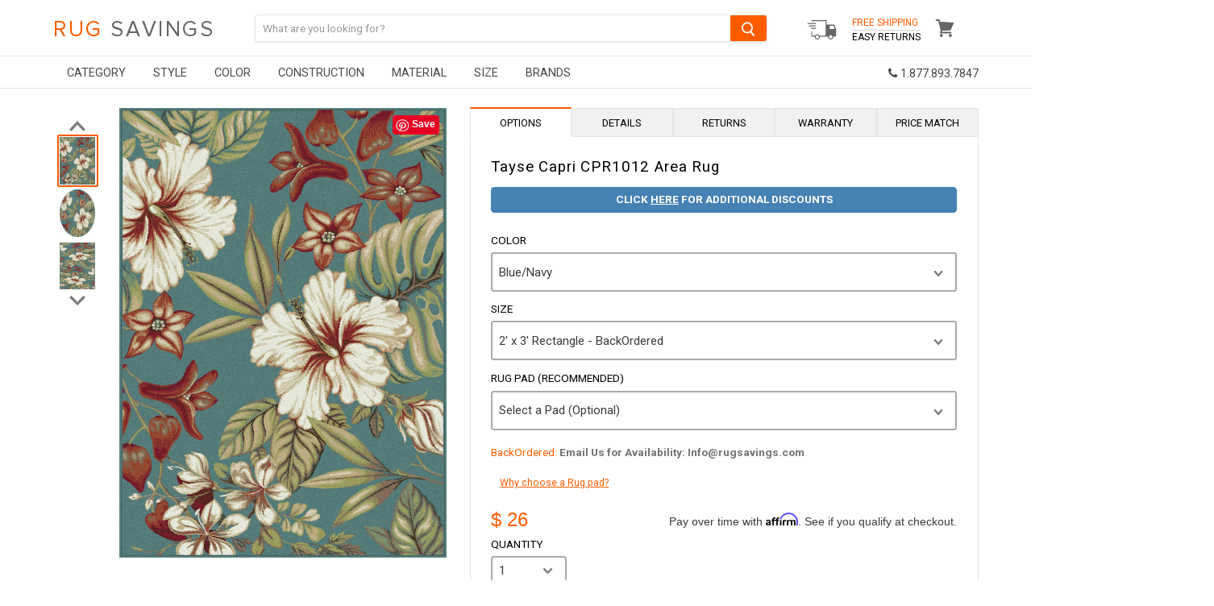

--- FILE ---
content_type: text/html; charset=utf-8
request_url: https://www.rugsavings.com/products/tayse-capri-cpr1012
body_size: 32226
content:
<!doctype html>
<!--[if IE]><html class="no-js no-touch ie9" lang="en"><![endif]-->
<!--[if !IE]><!--><html class="no-js no-touch" lang="en"><!--<![endif]-->
  <head>
    <meta name="google-site-verification" content="yodQ5uv2uTlu2LZsHSgCIdyDXpt-xRFWgg3v4ju0egY" />

<script type="text/javascript" src="https://edge.personalizer.io/storefront/2.0.0/js/shopify/storefront.min.js?key=ihqpg-s4ssc8uv7cy5qw7r-hjfk9&shop=rugsavings-com.myshopify.com"></script>
<script>
window.LimeSpot = window.LimeSpot === undefined ? {} : LimeSpot;
LimeSpot.PageInfo = { Type: "Product", ReferenceIdentifier: "8932829516"};

LimeSpot.StoreInfo = { Theme: "Devendra- Copy of [DM] [Lazysizes] " };


LimeSpot.CartItems = [];
</script>





    <meta charset="utf-8">
    <meta http-equiv="x-ua-compatible" content="IE=edge">
    
<!-- Affirm -->
<script>
_affirm_config = {
   public_api_key:  "U9HLN9SHLZQOP0H9",
   script:          "https://cdn1.affirm.com/js/v2/affirm.js",
   session_id:      "YOUR_VISITOR_SESSION_ID"
};
(function(l,g,m,e,a,f,b){var d,c=l[m]||{},h=document.createElement(f),n=document.getElementsByTagName(f)[0],k=function(a,b,c){return function(){a[b]._.push([c,arguments])}};c[e]=k(c,e,"set");d=c[e];c[a]={};c[a]._=[];d._=[];c[a][b]=k(c,a,b);a=0;for(b="set add save post open empty reset on off trigger ready setProduct".split(" ");a<b.length;a++)d[b[a]]=k(c,e,b[a]);a=0;for(b=["get","token","url","items"];a<b.length;a++)d[b[a]]=function(){};h.async=!0;h.src=g[f];n.parentNode.insertBefore(h,n);delete g[f];d(g);l[m]=c})(window,_affirm_config,"affirm","checkout","ui","script","ready");
// Use your live public API Key and https://cdn1.affirm.com/js/v2/affirm.js script to point to Affirm production environment.
</script>
<!-- End Affirm -->
    
<!-- Global site tag (gtag.js) - Google Ads: 963876273 -->
<script async src="https://www.googletagmanager.com/gtag/js?id=AW-963876273"></script>


<meta name="google-site-verification" content="O9_R4HSCqequ5RuUpFpHuDSWHQq2iObaDWIAyJ_K_wY" />
    
    
<script>
  window.dataLayer = window.dataLayer || [];
  function gtag(){dataLayer.push(arguments);}
  gtag('js', new Date());

  gtag('config', 'AW-963876273');
</script>

    <title>Tayse Capri CPR1012 Area Rug — Rug Savings</title>

    
      <meta name="description" content="Details: Brand: Tayse Rugs Collection: Capri Design: CPR1012 Origin: Turkey Material: Polypropylene Description:Hibiscus and tropical foliage combine to fashion a bold, dramatic transitional area rug. Create a cabana feel in any room with a flourish of colors. Aqua blue background with creamy ivory, goldleaf, citron gr">
    

    
  <link rel="shortcut icon" href="//www.rugsavings.com/cdn/shop/files/Favicon_7_32x32.png?v=1614288315" type="image/png">


    <link rel="dns-prefetch" href="//fonts.googleapis.com">

    <link rel="canonical" href="https://www.rugsavings.com/products/tayse-capri-cpr1012">
    <meta name="viewport" content="width=device-width">

    
<meta property="og:site_name" content="Rug Savings">
<meta property="og:url" content="https://www.rugsavings.com/products/tayse-capri-cpr1012">
<meta property="og:title" content="Tayse Capri CPR1012 Area Rug">
<meta property="og:type" content="product">
<meta property="og:description" content="Details: Brand: Tayse Rugs Collection: Capri Design: CPR1012 Origin: Turkey Material: Polypropylene Description:Hibiscus and tropical foliage combine to fashion a bold, dramatic transitional area rug. Create a cabana feel in any room with a flourish of colors. Aqua blue background with creamy ivory, goldleaf, citron gr"><meta property="og:price:amount" content="26.00">
  <meta property="og:price:currency" content="USD"><meta property="og:image" content="http://www.rugsavings.com/cdn/shop/products/Tayse_Capri_CPR1012_Blue_Rectangle_1068005_315d475a-3acc-4f85-bb71-c0580787a23e_1024x1024.jpg?v=1571439767"><meta property="og:image" content="http://www.rugsavings.com/cdn/shop/products/Tayse_Capri_CPR1012_Blue_Round_1068008_27f17016-4239-48e6-a001-00c11650da28_1024x1024.jpg?v=1571439767"><meta property="og:image" content="http://www.rugsavings.com/cdn/shop/products/Tayse_Capri_CPR1012_Blue_Runner_1068006_6af4c7e2-7828-4382-8148-bba09677fbff_1024x1024.jpg?v=1571439767">
<meta property="og:image:secure_url" content="https://www.rugsavings.com/cdn/shop/products/Tayse_Capri_CPR1012_Blue_Rectangle_1068005_315d475a-3acc-4f85-bb71-c0580787a23e_1024x1024.jpg?v=1571439767"><meta property="og:image:secure_url" content="https://www.rugsavings.com/cdn/shop/products/Tayse_Capri_CPR1012_Blue_Round_1068008_27f17016-4239-48e6-a001-00c11650da28_1024x1024.jpg?v=1571439767"><meta property="og:image:secure_url" content="https://www.rugsavings.com/cdn/shop/products/Tayse_Capri_CPR1012_Blue_Runner_1068006_6af4c7e2-7828-4382-8148-bba09677fbff_1024x1024.jpg?v=1571439767">


  <meta name="twitter:site" content="@rugsavings?lang=en">


  <meta name="twitter:card" content="summary">

<meta name="twitter:title" content="Tayse Capri CPR1012 Area Rug">
<meta name="twitter:description" content="Details: Brand: Tayse Rugs Collection: Capri Design: CPR1012 Origin: Turkey Material: Polypropylene Description:Hibiscus and tropical foliage combine to fashion a bold, dramatic transitional area rug. Create a cabana feel in any room with a flourish of colors. Aqua blue background with creamy ivory, goldleaf, citron gr">
<meta name="twitter:image" content="https://www.rugsavings.com/cdn/shop/products/Tayse_Capri_CPR1012_Blue_Rectangle_1068005_315d475a-3acc-4f85-bb71-c0580787a23e_600x600.jpg?v=1571439767">
    <meta name="twitter:image:width" content="600">
    <meta name="twitter:image:height" content="600">
    

    <script>window.performance && window.performance.mark && window.performance.mark('shopify.content_for_header.start');</script><meta id="shopify-digital-wallet" name="shopify-digital-wallet" content="/11634288/digital_wallets/dialog">
<meta name="shopify-checkout-api-token" content="2d1478631acb15085d4aa6aaf2deeffe">
<meta id="in-context-paypal-metadata" data-shop-id="11634288" data-venmo-supported="true" data-environment="production" data-locale="en_US" data-paypal-v4="true" data-currency="USD">
<link rel="alternate" type="application/json+oembed" href="https://www.rugsavings.com/products/tayse-capri-cpr1012.oembed">
<script async="async" src="/checkouts/internal/preloads.js?locale=en-US"></script>
<link rel="preconnect" href="https://shop.app" crossorigin="anonymous">
<script async="async" src="https://shop.app/checkouts/internal/preloads.js?locale=en-US&shop_id=11634288" crossorigin="anonymous"></script>
<script id="apple-pay-shop-capabilities" type="application/json">{"shopId":11634288,"countryCode":"US","currencyCode":"USD","merchantCapabilities":["supports3DS"],"merchantId":"gid:\/\/shopify\/Shop\/11634288","merchantName":"Rug Savings","requiredBillingContactFields":["postalAddress","email","phone"],"requiredShippingContactFields":["postalAddress","email","phone"],"shippingType":"shipping","supportedNetworks":["visa","masterCard","amex","discover","elo","jcb"],"total":{"type":"pending","label":"Rug Savings","amount":"1.00"},"shopifyPaymentsEnabled":true,"supportsSubscriptions":true}</script>
<script id="shopify-features" type="application/json">{"accessToken":"2d1478631acb15085d4aa6aaf2deeffe","betas":["rich-media-storefront-analytics"],"domain":"www.rugsavings.com","predictiveSearch":true,"shopId":11634288,"locale":"en"}</script>
<script>var Shopify = Shopify || {};
Shopify.shop = "rugsavings-com.myshopify.com";
Shopify.locale = "en";
Shopify.currency = {"active":"USD","rate":"1.0"};
Shopify.country = "US";
Shopify.theme = {"name":"Devendra- Copy of [DM] [Lazysizes] ","id":83625246797,"schema_name":"Empire","schema_version":"2.1.2","theme_store_id":null,"role":"main"};
Shopify.theme.handle = "null";
Shopify.theme.style = {"id":null,"handle":null};
Shopify.cdnHost = "www.rugsavings.com/cdn";
Shopify.routes = Shopify.routes || {};
Shopify.routes.root = "/";</script>
<script type="module">!function(o){(o.Shopify=o.Shopify||{}).modules=!0}(window);</script>
<script>!function(o){function n(){var o=[];function n(){o.push(Array.prototype.slice.apply(arguments))}return n.q=o,n}var t=o.Shopify=o.Shopify||{};t.loadFeatures=n(),t.autoloadFeatures=n()}(window);</script>
<script>
  window.ShopifyPay = window.ShopifyPay || {};
  window.ShopifyPay.apiHost = "shop.app\/pay";
  window.ShopifyPay.redirectState = null;
</script>
<script id="shop-js-analytics" type="application/json">{"pageType":"product"}</script>
<script defer="defer" async type="module" src="//www.rugsavings.com/cdn/shopifycloud/shop-js/modules/v2/client.init-shop-cart-sync_BT-GjEfc.en.esm.js"></script>
<script defer="defer" async type="module" src="//www.rugsavings.com/cdn/shopifycloud/shop-js/modules/v2/chunk.common_D58fp_Oc.esm.js"></script>
<script defer="defer" async type="module" src="//www.rugsavings.com/cdn/shopifycloud/shop-js/modules/v2/chunk.modal_xMitdFEc.esm.js"></script>
<script type="module">
  await import("//www.rugsavings.com/cdn/shopifycloud/shop-js/modules/v2/client.init-shop-cart-sync_BT-GjEfc.en.esm.js");
await import("//www.rugsavings.com/cdn/shopifycloud/shop-js/modules/v2/chunk.common_D58fp_Oc.esm.js");
await import("//www.rugsavings.com/cdn/shopifycloud/shop-js/modules/v2/chunk.modal_xMitdFEc.esm.js");

  window.Shopify.SignInWithShop?.initShopCartSync?.({"fedCMEnabled":true,"windoidEnabled":true});

</script>
<script>
  window.Shopify = window.Shopify || {};
  if (!window.Shopify.featureAssets) window.Shopify.featureAssets = {};
  window.Shopify.featureAssets['shop-js'] = {"shop-cart-sync":["modules/v2/client.shop-cart-sync_DZOKe7Ll.en.esm.js","modules/v2/chunk.common_D58fp_Oc.esm.js","modules/v2/chunk.modal_xMitdFEc.esm.js"],"init-fed-cm":["modules/v2/client.init-fed-cm_B6oLuCjv.en.esm.js","modules/v2/chunk.common_D58fp_Oc.esm.js","modules/v2/chunk.modal_xMitdFEc.esm.js"],"shop-cash-offers":["modules/v2/client.shop-cash-offers_D2sdYoxE.en.esm.js","modules/v2/chunk.common_D58fp_Oc.esm.js","modules/v2/chunk.modal_xMitdFEc.esm.js"],"shop-login-button":["modules/v2/client.shop-login-button_QeVjl5Y3.en.esm.js","modules/v2/chunk.common_D58fp_Oc.esm.js","modules/v2/chunk.modal_xMitdFEc.esm.js"],"pay-button":["modules/v2/client.pay-button_DXTOsIq6.en.esm.js","modules/v2/chunk.common_D58fp_Oc.esm.js","modules/v2/chunk.modal_xMitdFEc.esm.js"],"shop-button":["modules/v2/client.shop-button_DQZHx9pm.en.esm.js","modules/v2/chunk.common_D58fp_Oc.esm.js","modules/v2/chunk.modal_xMitdFEc.esm.js"],"avatar":["modules/v2/client.avatar_BTnouDA3.en.esm.js"],"init-windoid":["modules/v2/client.init-windoid_CR1B-cfM.en.esm.js","modules/v2/chunk.common_D58fp_Oc.esm.js","modules/v2/chunk.modal_xMitdFEc.esm.js"],"init-shop-for-new-customer-accounts":["modules/v2/client.init-shop-for-new-customer-accounts_C_vY_xzh.en.esm.js","modules/v2/client.shop-login-button_QeVjl5Y3.en.esm.js","modules/v2/chunk.common_D58fp_Oc.esm.js","modules/v2/chunk.modal_xMitdFEc.esm.js"],"init-shop-email-lookup-coordinator":["modules/v2/client.init-shop-email-lookup-coordinator_BI7n9ZSv.en.esm.js","modules/v2/chunk.common_D58fp_Oc.esm.js","modules/v2/chunk.modal_xMitdFEc.esm.js"],"init-shop-cart-sync":["modules/v2/client.init-shop-cart-sync_BT-GjEfc.en.esm.js","modules/v2/chunk.common_D58fp_Oc.esm.js","modules/v2/chunk.modal_xMitdFEc.esm.js"],"shop-toast-manager":["modules/v2/client.shop-toast-manager_DiYdP3xc.en.esm.js","modules/v2/chunk.common_D58fp_Oc.esm.js","modules/v2/chunk.modal_xMitdFEc.esm.js"],"init-customer-accounts":["modules/v2/client.init-customer-accounts_D9ZNqS-Q.en.esm.js","modules/v2/client.shop-login-button_QeVjl5Y3.en.esm.js","modules/v2/chunk.common_D58fp_Oc.esm.js","modules/v2/chunk.modal_xMitdFEc.esm.js"],"init-customer-accounts-sign-up":["modules/v2/client.init-customer-accounts-sign-up_iGw4briv.en.esm.js","modules/v2/client.shop-login-button_QeVjl5Y3.en.esm.js","modules/v2/chunk.common_D58fp_Oc.esm.js","modules/v2/chunk.modal_xMitdFEc.esm.js"],"shop-follow-button":["modules/v2/client.shop-follow-button_CqMgW2wH.en.esm.js","modules/v2/chunk.common_D58fp_Oc.esm.js","modules/v2/chunk.modal_xMitdFEc.esm.js"],"checkout-modal":["modules/v2/client.checkout-modal_xHeaAweL.en.esm.js","modules/v2/chunk.common_D58fp_Oc.esm.js","modules/v2/chunk.modal_xMitdFEc.esm.js"],"shop-login":["modules/v2/client.shop-login_D91U-Q7h.en.esm.js","modules/v2/chunk.common_D58fp_Oc.esm.js","modules/v2/chunk.modal_xMitdFEc.esm.js"],"lead-capture":["modules/v2/client.lead-capture_BJmE1dJe.en.esm.js","modules/v2/chunk.common_D58fp_Oc.esm.js","modules/v2/chunk.modal_xMitdFEc.esm.js"],"payment-terms":["modules/v2/client.payment-terms_Ci9AEqFq.en.esm.js","modules/v2/chunk.common_D58fp_Oc.esm.js","modules/v2/chunk.modal_xMitdFEc.esm.js"]};
</script>
<script>(function() {
  var isLoaded = false;
  function asyncLoad() {
    if (isLoaded) return;
    isLoaded = true;
    var urls = ["https:\/\/assets1.adroll.com\/shopify\/latest\/j\/shopify_rolling_bootstrap_v2.js?adroll_adv_id=FSDWGHN7MRFLFJ3YLPDMPA\u0026adroll_pix_id=PFP4FJVNBVDXLM45C2DQFO\u0026shop=rugsavings-com.myshopify.com","\/\/shopify.privy.com\/widget.js?shop=rugsavings-com.myshopify.com","https:\/\/d10lpsik1i8c69.cloudfront.net\/w.js?shop=rugsavings-com.myshopify.com","https:\/\/chimpstatic.com\/mcjs-connected\/js\/users\/bb365d40c7dc8cdf6d3678131\/f54647b1ec04a9d3447a528ad.js?shop=rugsavings-com.myshopify.com","https:\/\/cdn.gethypervisual.com\/assets\/hypervisual.js?shop=rugsavings-com.myshopify.com","https:\/\/formbuilder.hulkapps.com\/skeletopapp.js?shop=rugsavings-com.myshopify.com","https:\/\/d23dclunsivw3h.cloudfront.net\/redirect-app.js?shop=rugsavings-com.myshopify.com","https:\/\/edge.personalizer.io\/storefront\/2.0.0\/js\/shopify\/storefront.min.js?key=ihqpg-s4ssc8uv7cy5qw7r-hjfk9\u0026shop=rugsavings-com.myshopify.com","https:\/\/customer-first-focus.b-cdn.net\/cffPCLoader_min.js?shop=rugsavings-com.myshopify.com","\/\/backinstock.useamp.com\/widget\/5876_1767153381.js?category=bis\u0026v=6\u0026shop=rugsavings-com.myshopify.com"];
    for (var i = 0; i < urls.length; i++) {
      var s = document.createElement('script');
      s.type = 'text/javascript';
      s.async = true;
      s.src = urls[i];
      var x = document.getElementsByTagName('script')[0];
      x.parentNode.insertBefore(s, x);
    }
  };
  if(window.attachEvent) {
    window.attachEvent('onload', asyncLoad);
  } else {
    window.addEventListener('load', asyncLoad, false);
  }
})();</script>
<script id="__st">var __st={"a":11634288,"offset":-18000,"reqid":"e29da269-abe4-46ab-976f-328985e72336-1769123704","pageurl":"www.rugsavings.com\/products\/tayse-capri-cpr1012","u":"d11984d90dff","p":"product","rtyp":"product","rid":8932829516};</script>
<script>window.ShopifyPaypalV4VisibilityTracking = true;</script>
<script id="captcha-bootstrap">!function(){'use strict';const t='contact',e='account',n='new_comment',o=[[t,t],['blogs',n],['comments',n],[t,'customer']],c=[[e,'customer_login'],[e,'guest_login'],[e,'recover_customer_password'],[e,'create_customer']],r=t=>t.map((([t,e])=>`form[action*='/${t}']:not([data-nocaptcha='true']) input[name='form_type'][value='${e}']`)).join(','),a=t=>()=>t?[...document.querySelectorAll(t)].map((t=>t.form)):[];function s(){const t=[...o],e=r(t);return a(e)}const i='password',u='form_key',d=['recaptcha-v3-token','g-recaptcha-response','h-captcha-response',i],f=()=>{try{return window.sessionStorage}catch{return}},m='__shopify_v',_=t=>t.elements[u];function p(t,e,n=!1){try{const o=window.sessionStorage,c=JSON.parse(o.getItem(e)),{data:r}=function(t){const{data:e,action:n}=t;return t[m]||n?{data:e,action:n}:{data:t,action:n}}(c);for(const[e,n]of Object.entries(r))t.elements[e]&&(t.elements[e].value=n);n&&o.removeItem(e)}catch(o){console.error('form repopulation failed',{error:o})}}const l='form_type',E='cptcha';function T(t){t.dataset[E]=!0}const w=window,h=w.document,L='Shopify',v='ce_forms',y='captcha';let A=!1;((t,e)=>{const n=(g='f06e6c50-85a8-45c8-87d0-21a2b65856fe',I='https://cdn.shopify.com/shopifycloud/storefront-forms-hcaptcha/ce_storefront_forms_captcha_hcaptcha.v1.5.2.iife.js',D={infoText:'Protected by hCaptcha',privacyText:'Privacy',termsText:'Terms'},(t,e,n)=>{const o=w[L][v],c=o.bindForm;if(c)return c(t,g,e,D).then(n);var r;o.q.push([[t,g,e,D],n]),r=I,A||(h.body.append(Object.assign(h.createElement('script'),{id:'captcha-provider',async:!0,src:r})),A=!0)});var g,I,D;w[L]=w[L]||{},w[L][v]=w[L][v]||{},w[L][v].q=[],w[L][y]=w[L][y]||{},w[L][y].protect=function(t,e){n(t,void 0,e),T(t)},Object.freeze(w[L][y]),function(t,e,n,w,h,L){const[v,y,A,g]=function(t,e,n){const i=e?o:[],u=t?c:[],d=[...i,...u],f=r(d),m=r(i),_=r(d.filter((([t,e])=>n.includes(e))));return[a(f),a(m),a(_),s()]}(w,h,L),I=t=>{const e=t.target;return e instanceof HTMLFormElement?e:e&&e.form},D=t=>v().includes(t);t.addEventListener('submit',(t=>{const e=I(t);if(!e)return;const n=D(e)&&!e.dataset.hcaptchaBound&&!e.dataset.recaptchaBound,o=_(e),c=g().includes(e)&&(!o||!o.value);(n||c)&&t.preventDefault(),c&&!n&&(function(t){try{if(!f())return;!function(t){const e=f();if(!e)return;const n=_(t);if(!n)return;const o=n.value;o&&e.removeItem(o)}(t);const e=Array.from(Array(32),(()=>Math.random().toString(36)[2])).join('');!function(t,e){_(t)||t.append(Object.assign(document.createElement('input'),{type:'hidden',name:u})),t.elements[u].value=e}(t,e),function(t,e){const n=f();if(!n)return;const o=[...t.querySelectorAll(`input[type='${i}']`)].map((({name:t})=>t)),c=[...d,...o],r={};for(const[a,s]of new FormData(t).entries())c.includes(a)||(r[a]=s);n.setItem(e,JSON.stringify({[m]:1,action:t.action,data:r}))}(t,e)}catch(e){console.error('failed to persist form',e)}}(e),e.submit())}));const S=(t,e)=>{t&&!t.dataset[E]&&(n(t,e.some((e=>e===t))),T(t))};for(const o of['focusin','change'])t.addEventListener(o,(t=>{const e=I(t);D(e)&&S(e,y())}));const B=e.get('form_key'),M=e.get(l),P=B&&M;t.addEventListener('DOMContentLoaded',(()=>{const t=y();if(P)for(const e of t)e.elements[l].value===M&&p(e,B);[...new Set([...A(),...v().filter((t=>'true'===t.dataset.shopifyCaptcha))])].forEach((e=>S(e,t)))}))}(h,new URLSearchParams(w.location.search),n,t,e,['guest_login'])})(!0,!0)}();</script>
<script integrity="sha256-4kQ18oKyAcykRKYeNunJcIwy7WH5gtpwJnB7kiuLZ1E=" data-source-attribution="shopify.loadfeatures" defer="defer" src="//www.rugsavings.com/cdn/shopifycloud/storefront/assets/storefront/load_feature-a0a9edcb.js" crossorigin="anonymous"></script>
<script crossorigin="anonymous" defer="defer" src="//www.rugsavings.com/cdn/shopifycloud/storefront/assets/shopify_pay/storefront-65b4c6d7.js?v=20250812"></script>
<script data-source-attribution="shopify.dynamic_checkout.dynamic.init">var Shopify=Shopify||{};Shopify.PaymentButton=Shopify.PaymentButton||{isStorefrontPortableWallets:!0,init:function(){window.Shopify.PaymentButton.init=function(){};var t=document.createElement("script");t.src="https://www.rugsavings.com/cdn/shopifycloud/portable-wallets/latest/portable-wallets.en.js",t.type="module",document.head.appendChild(t)}};
</script>
<script data-source-attribution="shopify.dynamic_checkout.buyer_consent">
  function portableWalletsHideBuyerConsent(e){var t=document.getElementById("shopify-buyer-consent"),n=document.getElementById("shopify-subscription-policy-button");t&&n&&(t.classList.add("hidden"),t.setAttribute("aria-hidden","true"),n.removeEventListener("click",e))}function portableWalletsShowBuyerConsent(e){var t=document.getElementById("shopify-buyer-consent"),n=document.getElementById("shopify-subscription-policy-button");t&&n&&(t.classList.remove("hidden"),t.removeAttribute("aria-hidden"),n.addEventListener("click",e))}window.Shopify?.PaymentButton&&(window.Shopify.PaymentButton.hideBuyerConsent=portableWalletsHideBuyerConsent,window.Shopify.PaymentButton.showBuyerConsent=portableWalletsShowBuyerConsent);
</script>
<script data-source-attribution="shopify.dynamic_checkout.cart.bootstrap">document.addEventListener("DOMContentLoaded",(function(){function t(){return document.querySelector("shopify-accelerated-checkout-cart, shopify-accelerated-checkout")}if(t())Shopify.PaymentButton.init();else{new MutationObserver((function(e,n){t()&&(Shopify.PaymentButton.init(),n.disconnect())})).observe(document.body,{childList:!0,subtree:!0})}}));
</script>
<link id="shopify-accelerated-checkout-styles" rel="stylesheet" media="screen" href="https://www.rugsavings.com/cdn/shopifycloud/portable-wallets/latest/accelerated-checkout-backwards-compat.css" crossorigin="anonymous">
<style id="shopify-accelerated-checkout-cart">
        #shopify-buyer-consent {
  margin-top: 1em;
  display: inline-block;
  width: 100%;
}

#shopify-buyer-consent.hidden {
  display: none;
}

#shopify-subscription-policy-button {
  background: none;
  border: none;
  padding: 0;
  text-decoration: underline;
  font-size: inherit;
  cursor: pointer;
}

#shopify-subscription-policy-button::before {
  box-shadow: none;
}

      </style>

<script>window.performance && window.performance.mark && window.performance.mark('shopify.content_for_header.end');</script>

    <script>
      document.documentElement.className=document.documentElement.className.replace(/\bno-js\b/,'js');
      if(window.Shopify&&window.Shopify.designMode)document.documentElement.className+=' in-theme-editor';
      if(('ontouchstart' in window)||window.DocumentTouch&&document instanceof DocumentTouch)document.documentElement.className=document.documentElement.className.replace(/\bno-touch\b/,'has-touch');
    </script>

        <link href="//fonts.googleapis.com/css?family=Roboto:400,400i,700,700i" rel="stylesheet" type="text/css" media="all" />

    
	 
    
    <link href="//www.rugsavings.com/cdn/shop/t/56/assets/font-awesome.min.css?v=115901955997185544671668609998" rel="stylesheet" type="text/css" media="all" />
    <link href="//www.rugsavings.com/cdn/shop/t/56/assets/theme.scss.css?v=52765453790163495171668609998" rel="stylesheet" type="text/css" media="all" />  
 
  <!--Google Merchant Center Verification - LP - DO NOT DELETE -->
    <meta name="google-site-verification" content="LeQERnkUOZsze7xbaRru6frAPZIeN5YERtQ0gPdH79I" />

  
<!-- Merchant Center Verification - StoreYa Start --><meta name="google-site-verification" content="y_cp97U85DifVGNcUFK_yAeN9camreTjYIZzwISuXEY" /><!-- Merchant Center Verification - StoreYa End--><link href="https://monorail-edge.shopifysvc.com" rel="dns-prefetch">
<script>(function(){if ("sendBeacon" in navigator && "performance" in window) {try {var session_token_from_headers = performance.getEntriesByType('navigation')[0].serverTiming.find(x => x.name == '_s').description;} catch {var session_token_from_headers = undefined;}var session_cookie_matches = document.cookie.match(/_shopify_s=([^;]*)/);var session_token_from_cookie = session_cookie_matches && session_cookie_matches.length === 2 ? session_cookie_matches[1] : "";var session_token = session_token_from_headers || session_token_from_cookie || "";function handle_abandonment_event(e) {var entries = performance.getEntries().filter(function(entry) {return /monorail-edge.shopifysvc.com/.test(entry.name);});if (!window.abandonment_tracked && entries.length === 0) {window.abandonment_tracked = true;var currentMs = Date.now();var navigation_start = performance.timing.navigationStart;var payload = {shop_id: 11634288,url: window.location.href,navigation_start,duration: currentMs - navigation_start,session_token,page_type: "product"};window.navigator.sendBeacon("https://monorail-edge.shopifysvc.com/v1/produce", JSON.stringify({schema_id: "online_store_buyer_site_abandonment/1.1",payload: payload,metadata: {event_created_at_ms: currentMs,event_sent_at_ms: currentMs}}));}}window.addEventListener('pagehide', handle_abandonment_event);}}());</script>
<script id="web-pixels-manager-setup">(function e(e,d,r,n,o){if(void 0===o&&(o={}),!Boolean(null===(a=null===(i=window.Shopify)||void 0===i?void 0:i.analytics)||void 0===a?void 0:a.replayQueue)){var i,a;window.Shopify=window.Shopify||{};var t=window.Shopify;t.analytics=t.analytics||{};var s=t.analytics;s.replayQueue=[],s.publish=function(e,d,r){return s.replayQueue.push([e,d,r]),!0};try{self.performance.mark("wpm:start")}catch(e){}var l=function(){var e={modern:/Edge?\/(1{2}[4-9]|1[2-9]\d|[2-9]\d{2}|\d{4,})\.\d+(\.\d+|)|Firefox\/(1{2}[4-9]|1[2-9]\d|[2-9]\d{2}|\d{4,})\.\d+(\.\d+|)|Chrom(ium|e)\/(9{2}|\d{3,})\.\d+(\.\d+|)|(Maci|X1{2}).+ Version\/(15\.\d+|(1[6-9]|[2-9]\d|\d{3,})\.\d+)([,.]\d+|)( \(\w+\)|)( Mobile\/\w+|) Safari\/|Chrome.+OPR\/(9{2}|\d{3,})\.\d+\.\d+|(CPU[ +]OS|iPhone[ +]OS|CPU[ +]iPhone|CPU IPhone OS|CPU iPad OS)[ +]+(15[._]\d+|(1[6-9]|[2-9]\d|\d{3,})[._]\d+)([._]\d+|)|Android:?[ /-](13[3-9]|1[4-9]\d|[2-9]\d{2}|\d{4,})(\.\d+|)(\.\d+|)|Android.+Firefox\/(13[5-9]|1[4-9]\d|[2-9]\d{2}|\d{4,})\.\d+(\.\d+|)|Android.+Chrom(ium|e)\/(13[3-9]|1[4-9]\d|[2-9]\d{2}|\d{4,})\.\d+(\.\d+|)|SamsungBrowser\/([2-9]\d|\d{3,})\.\d+/,legacy:/Edge?\/(1[6-9]|[2-9]\d|\d{3,})\.\d+(\.\d+|)|Firefox\/(5[4-9]|[6-9]\d|\d{3,})\.\d+(\.\d+|)|Chrom(ium|e)\/(5[1-9]|[6-9]\d|\d{3,})\.\d+(\.\d+|)([\d.]+$|.*Safari\/(?![\d.]+ Edge\/[\d.]+$))|(Maci|X1{2}).+ Version\/(10\.\d+|(1[1-9]|[2-9]\d|\d{3,})\.\d+)([,.]\d+|)( \(\w+\)|)( Mobile\/\w+|) Safari\/|Chrome.+OPR\/(3[89]|[4-9]\d|\d{3,})\.\d+\.\d+|(CPU[ +]OS|iPhone[ +]OS|CPU[ +]iPhone|CPU IPhone OS|CPU iPad OS)[ +]+(10[._]\d+|(1[1-9]|[2-9]\d|\d{3,})[._]\d+)([._]\d+|)|Android:?[ /-](13[3-9]|1[4-9]\d|[2-9]\d{2}|\d{4,})(\.\d+|)(\.\d+|)|Mobile Safari.+OPR\/([89]\d|\d{3,})\.\d+\.\d+|Android.+Firefox\/(13[5-9]|1[4-9]\d|[2-9]\d{2}|\d{4,})\.\d+(\.\d+|)|Android.+Chrom(ium|e)\/(13[3-9]|1[4-9]\d|[2-9]\d{2}|\d{4,})\.\d+(\.\d+|)|Android.+(UC? ?Browser|UCWEB|U3)[ /]?(15\.([5-9]|\d{2,})|(1[6-9]|[2-9]\d|\d{3,})\.\d+)\.\d+|SamsungBrowser\/(5\.\d+|([6-9]|\d{2,})\.\d+)|Android.+MQ{2}Browser\/(14(\.(9|\d{2,})|)|(1[5-9]|[2-9]\d|\d{3,})(\.\d+|))(\.\d+|)|K[Aa][Ii]OS\/(3\.\d+|([4-9]|\d{2,})\.\d+)(\.\d+|)/},d=e.modern,r=e.legacy,n=navigator.userAgent;return n.match(d)?"modern":n.match(r)?"legacy":"unknown"}(),u="modern"===l?"modern":"legacy",c=(null!=n?n:{modern:"",legacy:""})[u],f=function(e){return[e.baseUrl,"/wpm","/b",e.hashVersion,"modern"===e.buildTarget?"m":"l",".js"].join("")}({baseUrl:d,hashVersion:r,buildTarget:u}),m=function(e){var d=e.version,r=e.bundleTarget,n=e.surface,o=e.pageUrl,i=e.monorailEndpoint;return{emit:function(e){var a=e.status,t=e.errorMsg,s=(new Date).getTime(),l=JSON.stringify({metadata:{event_sent_at_ms:s},events:[{schema_id:"web_pixels_manager_load/3.1",payload:{version:d,bundle_target:r,page_url:o,status:a,surface:n,error_msg:t},metadata:{event_created_at_ms:s}}]});if(!i)return console&&console.warn&&console.warn("[Web Pixels Manager] No Monorail endpoint provided, skipping logging."),!1;try{return self.navigator.sendBeacon.bind(self.navigator)(i,l)}catch(e){}var u=new XMLHttpRequest;try{return u.open("POST",i,!0),u.setRequestHeader("Content-Type","text/plain"),u.send(l),!0}catch(e){return console&&console.warn&&console.warn("[Web Pixels Manager] Got an unhandled error while logging to Monorail."),!1}}}}({version:r,bundleTarget:l,surface:e.surface,pageUrl:self.location.href,monorailEndpoint:e.monorailEndpoint});try{o.browserTarget=l,function(e){var d=e.src,r=e.async,n=void 0===r||r,o=e.onload,i=e.onerror,a=e.sri,t=e.scriptDataAttributes,s=void 0===t?{}:t,l=document.createElement("script"),u=document.querySelector("head"),c=document.querySelector("body");if(l.async=n,l.src=d,a&&(l.integrity=a,l.crossOrigin="anonymous"),s)for(var f in s)if(Object.prototype.hasOwnProperty.call(s,f))try{l.dataset[f]=s[f]}catch(e){}if(o&&l.addEventListener("load",o),i&&l.addEventListener("error",i),u)u.appendChild(l);else{if(!c)throw new Error("Did not find a head or body element to append the script");c.appendChild(l)}}({src:f,async:!0,onload:function(){if(!function(){var e,d;return Boolean(null===(d=null===(e=window.Shopify)||void 0===e?void 0:e.analytics)||void 0===d?void 0:d.initialized)}()){var d=window.webPixelsManager.init(e)||void 0;if(d){var r=window.Shopify.analytics;r.replayQueue.forEach((function(e){var r=e[0],n=e[1],o=e[2];d.publishCustomEvent(r,n,o)})),r.replayQueue=[],r.publish=d.publishCustomEvent,r.visitor=d.visitor,r.initialized=!0}}},onerror:function(){return m.emit({status:"failed",errorMsg:"".concat(f," has failed to load")})},sri:function(e){var d=/^sha384-[A-Za-z0-9+/=]+$/;return"string"==typeof e&&d.test(e)}(c)?c:"",scriptDataAttributes:o}),m.emit({status:"loading"})}catch(e){m.emit({status:"failed",errorMsg:(null==e?void 0:e.message)||"Unknown error"})}}})({shopId: 11634288,storefrontBaseUrl: "https://www.rugsavings.com",extensionsBaseUrl: "https://extensions.shopifycdn.com/cdn/shopifycloud/web-pixels-manager",monorailEndpoint: "https://monorail-edge.shopifysvc.com/unstable/produce_batch",surface: "storefront-renderer",enabledBetaFlags: ["2dca8a86"],webPixelsConfigList: [{"id":"808124493","configuration":"{\"subscriberKey\":\"b7dcg-y4tf8kse7h5vel7p-izdao\"}","eventPayloadVersion":"v1","runtimeContext":"STRICT","scriptVersion":"7f2756b79c173d049d70f9666ae55467","type":"APP","apiClientId":155369,"privacyPurposes":["ANALYTICS","PREFERENCES"],"dataSharingAdjustments":{"protectedCustomerApprovalScopes":["read_customer_address","read_customer_email","read_customer_name","read_customer_personal_data","read_customer_phone"]}},{"id":"42205261","eventPayloadVersion":"v1","runtimeContext":"LAX","scriptVersion":"1","type":"CUSTOM","privacyPurposes":["MARKETING"],"name":"Meta pixel (migrated)"},{"id":"60620877","eventPayloadVersion":"v1","runtimeContext":"LAX","scriptVersion":"1","type":"CUSTOM","privacyPurposes":["ANALYTICS"],"name":"Google Analytics tag (migrated)"},{"id":"shopify-app-pixel","configuration":"{}","eventPayloadVersion":"v1","runtimeContext":"STRICT","scriptVersion":"0450","apiClientId":"shopify-pixel","type":"APP","privacyPurposes":["ANALYTICS","MARKETING"]},{"id":"shopify-custom-pixel","eventPayloadVersion":"v1","runtimeContext":"LAX","scriptVersion":"0450","apiClientId":"shopify-pixel","type":"CUSTOM","privacyPurposes":["ANALYTICS","MARKETING"]}],isMerchantRequest: false,initData: {"shop":{"name":"Rug Savings","paymentSettings":{"currencyCode":"USD"},"myshopifyDomain":"rugsavings-com.myshopify.com","countryCode":"US","storefrontUrl":"https:\/\/www.rugsavings.com"},"customer":null,"cart":null,"checkout":null,"productVariants":[{"price":{"amount":26.0,"currencyCode":"USD"},"product":{"title":"Tayse Capri CPR1012 Area Rug","vendor":"Tayse Rugs","id":"8932829516","untranslatedTitle":"Tayse Capri CPR1012 Area Rug","url":"\/products\/tayse-capri-cpr1012","type":"Rugs"},"id":"30859925196","image":{"src":"\/\/www.rugsavings.com\/cdn\/shop\/products\/Tayse_Capri_CPR1012_Blue_Rectangle_1068005_315d475a-3acc-4f85-bb71-c0580787a23e.jpg?v=1571439767"},"sku":"CPR1012 2x3","title":"Blue\/Navy \/ 2' x 3' Rectangle","untranslatedTitle":"Blue\/Navy \/ 2' x 3' Rectangle"},{"price":{"amount":219.0,"currencyCode":"USD"},"product":{"title":"Tayse Capri CPR1012 Area Rug","vendor":"Tayse Rugs","id":"8932829516","untranslatedTitle":"Tayse Capri CPR1012 Area Rug","url":"\/products\/tayse-capri-cpr1012","type":"Rugs"},"id":"31994687692","image":{"src":"\/\/www.rugsavings.com\/cdn\/shop\/products\/Tayse_Capri_CPR1012_Blue_Rectangle_1068005_315d475a-3acc-4f85-bb71-c0580787a23e.jpg?v=1571439767"},"sku":"CPR1012 5x8","title":"Blue\/Navy \/ 5'3'' x 7'3'' Rectangle","untranslatedTitle":"Blue\/Navy \/ 5'3'' x 7'3'' Rectangle"},{"price":{"amount":439.0,"currencyCode":"USD"},"product":{"title":"Tayse Capri CPR1012 Area Rug","vendor":"Tayse Rugs","id":"8932829516","untranslatedTitle":"Tayse Capri CPR1012 Area Rug","url":"\/products\/tayse-capri-cpr1012","type":"Rugs"},"id":"31994687500","image":{"src":"\/\/www.rugsavings.com\/cdn\/shop\/products\/Tayse_Capri_CPR1012_Blue_Rectangle_1068005_315d475a-3acc-4f85-bb71-c0580787a23e.jpg?v=1571439767"},"sku":"CPR1012 8x10","title":"Blue\/Navy \/ 7'10'' x 10'3'' Rectangle","untranslatedTitle":"Blue\/Navy \/ 7'10'' x 10'3'' Rectangle"},{"price":{"amount":153.0,"currencyCode":"USD"},"product":{"title":"Tayse Capri CPR1012 Area Rug","vendor":"Tayse Rugs","id":"8932829516","untranslatedTitle":"Tayse Capri CPR1012 Area Rug","url":"\/products\/tayse-capri-cpr1012","type":"Rugs"},"id":"31994687628","image":{"src":"\/\/www.rugsavings.com\/cdn\/shop\/products\/Tayse_Capri_CPR1012_Blue_Round_1068008_27f17016-4239-48e6-a001-00c11650da28.jpg?v=1571439767"},"sku":"CPR1012 6RND","title":"Blue\/Navy \/ 5'3'' Round","untranslatedTitle":"Blue\/Navy \/ 5'3'' Round"},{"price":{"amount":98.0,"currencyCode":"USD"},"product":{"title":"Tayse Capri CPR1012 Area Rug","vendor":"Tayse Rugs","id":"8932829516","untranslatedTitle":"Tayse Capri CPR1012 Area Rug","url":"\/products\/tayse-capri-cpr1012","type":"Rugs"},"id":"31994687564","image":{"src":"\/\/www.rugsavings.com\/cdn\/shop\/products\/Tayse_Capri_CPR1012_Blue_Runner_1068006_6af4c7e2-7828-4382-8148-bba09677fbff.jpg?v=1571439767"},"sku":"CPR1012 2x8","title":"Blue\/Navy \/ 2'3'' x 7'7'' Runner","untranslatedTitle":"Blue\/Navy \/ 2'3'' x 7'7'' Runner"}],"purchasingCompany":null},},"https://www.rugsavings.com/cdn","fcfee988w5aeb613cpc8e4bc33m6693e112",{"modern":"","legacy":""},{"shopId":"11634288","storefrontBaseUrl":"https:\/\/www.rugsavings.com","extensionBaseUrl":"https:\/\/extensions.shopifycdn.com\/cdn\/shopifycloud\/web-pixels-manager","surface":"storefront-renderer","enabledBetaFlags":"[\"2dca8a86\"]","isMerchantRequest":"false","hashVersion":"fcfee988w5aeb613cpc8e4bc33m6693e112","publish":"custom","events":"[[\"page_viewed\",{}],[\"product_viewed\",{\"productVariant\":{\"price\":{\"amount\":26.0,\"currencyCode\":\"USD\"},\"product\":{\"title\":\"Tayse Capri CPR1012 Area Rug\",\"vendor\":\"Tayse Rugs\",\"id\":\"8932829516\",\"untranslatedTitle\":\"Tayse Capri CPR1012 Area Rug\",\"url\":\"\/products\/tayse-capri-cpr1012\",\"type\":\"Rugs\"},\"id\":\"30859925196\",\"image\":{\"src\":\"\/\/www.rugsavings.com\/cdn\/shop\/products\/Tayse_Capri_CPR1012_Blue_Rectangle_1068005_315d475a-3acc-4f85-bb71-c0580787a23e.jpg?v=1571439767\"},\"sku\":\"CPR1012 2x3\",\"title\":\"Blue\/Navy \/ 2' x 3' Rectangle\",\"untranslatedTitle\":\"Blue\/Navy \/ 2' x 3' Rectangle\"}}]]"});</script><script>
  window.ShopifyAnalytics = window.ShopifyAnalytics || {};
  window.ShopifyAnalytics.meta = window.ShopifyAnalytics.meta || {};
  window.ShopifyAnalytics.meta.currency = 'USD';
  var meta = {"product":{"id":8932829516,"gid":"gid:\/\/shopify\/Product\/8932829516","vendor":"Tayse Rugs","type":"Rugs","handle":"tayse-capri-cpr1012","variants":[{"id":30859925196,"price":2600,"name":"Tayse Capri CPR1012 Area Rug - Blue\/Navy \/ 2' x 3' Rectangle","public_title":"Blue\/Navy \/ 2' x 3' Rectangle","sku":"CPR1012 2x3"},{"id":31994687692,"price":21900,"name":"Tayse Capri CPR1012 Area Rug - Blue\/Navy \/ 5'3'' x 7'3'' Rectangle","public_title":"Blue\/Navy \/ 5'3'' x 7'3'' Rectangle","sku":"CPR1012 5x8"},{"id":31994687500,"price":43900,"name":"Tayse Capri CPR1012 Area Rug - Blue\/Navy \/ 7'10'' x 10'3'' Rectangle","public_title":"Blue\/Navy \/ 7'10'' x 10'3'' Rectangle","sku":"CPR1012 8x10"},{"id":31994687628,"price":15300,"name":"Tayse Capri CPR1012 Area Rug - Blue\/Navy \/ 5'3'' Round","public_title":"Blue\/Navy \/ 5'3'' Round","sku":"CPR1012 6RND"},{"id":31994687564,"price":9800,"name":"Tayse Capri CPR1012 Area Rug - Blue\/Navy \/ 2'3'' x 7'7'' Runner","public_title":"Blue\/Navy \/ 2'3'' x 7'7'' Runner","sku":"CPR1012 2x8"}],"remote":false},"page":{"pageType":"product","resourceType":"product","resourceId":8932829516,"requestId":"e29da269-abe4-46ab-976f-328985e72336-1769123704"}};
  for (var attr in meta) {
    window.ShopifyAnalytics.meta[attr] = meta[attr];
  }
</script>
<script class="analytics">
  (function () {
    var customDocumentWrite = function(content) {
      var jquery = null;

      if (window.jQuery) {
        jquery = window.jQuery;
      } else if (window.Checkout && window.Checkout.$) {
        jquery = window.Checkout.$;
      }

      if (jquery) {
        jquery('body').append(content);
      }
    };

    var hasLoggedConversion = function(token) {
      if (token) {
        return document.cookie.indexOf('loggedConversion=' + token) !== -1;
      }
      return false;
    }

    var setCookieIfConversion = function(token) {
      if (token) {
        var twoMonthsFromNow = new Date(Date.now());
        twoMonthsFromNow.setMonth(twoMonthsFromNow.getMonth() + 2);

        document.cookie = 'loggedConversion=' + token + '; expires=' + twoMonthsFromNow;
      }
    }

    var trekkie = window.ShopifyAnalytics.lib = window.trekkie = window.trekkie || [];
    if (trekkie.integrations) {
      return;
    }
    trekkie.methods = [
      'identify',
      'page',
      'ready',
      'track',
      'trackForm',
      'trackLink'
    ];
    trekkie.factory = function(method) {
      return function() {
        var args = Array.prototype.slice.call(arguments);
        args.unshift(method);
        trekkie.push(args);
        return trekkie;
      };
    };
    for (var i = 0; i < trekkie.methods.length; i++) {
      var key = trekkie.methods[i];
      trekkie[key] = trekkie.factory(key);
    }
    trekkie.load = function(config) {
      trekkie.config = config || {};
      trekkie.config.initialDocumentCookie = document.cookie;
      var first = document.getElementsByTagName('script')[0];
      var script = document.createElement('script');
      script.type = 'text/javascript';
      script.onerror = function(e) {
        var scriptFallback = document.createElement('script');
        scriptFallback.type = 'text/javascript';
        scriptFallback.onerror = function(error) {
                var Monorail = {
      produce: function produce(monorailDomain, schemaId, payload) {
        var currentMs = new Date().getTime();
        var event = {
          schema_id: schemaId,
          payload: payload,
          metadata: {
            event_created_at_ms: currentMs,
            event_sent_at_ms: currentMs
          }
        };
        return Monorail.sendRequest("https://" + monorailDomain + "/v1/produce", JSON.stringify(event));
      },
      sendRequest: function sendRequest(endpointUrl, payload) {
        // Try the sendBeacon API
        if (window && window.navigator && typeof window.navigator.sendBeacon === 'function' && typeof window.Blob === 'function' && !Monorail.isIos12()) {
          var blobData = new window.Blob([payload], {
            type: 'text/plain'
          });

          if (window.navigator.sendBeacon(endpointUrl, blobData)) {
            return true;
          } // sendBeacon was not successful

        } // XHR beacon

        var xhr = new XMLHttpRequest();

        try {
          xhr.open('POST', endpointUrl);
          xhr.setRequestHeader('Content-Type', 'text/plain');
          xhr.send(payload);
        } catch (e) {
          console.log(e);
        }

        return false;
      },
      isIos12: function isIos12() {
        return window.navigator.userAgent.lastIndexOf('iPhone; CPU iPhone OS 12_') !== -1 || window.navigator.userAgent.lastIndexOf('iPad; CPU OS 12_') !== -1;
      }
    };
    Monorail.produce('monorail-edge.shopifysvc.com',
      'trekkie_storefront_load_errors/1.1',
      {shop_id: 11634288,
      theme_id: 83625246797,
      app_name: "storefront",
      context_url: window.location.href,
      source_url: "//www.rugsavings.com/cdn/s/trekkie.storefront.8d95595f799fbf7e1d32231b9a28fd43b70c67d3.min.js"});

        };
        scriptFallback.async = true;
        scriptFallback.src = '//www.rugsavings.com/cdn/s/trekkie.storefront.8d95595f799fbf7e1d32231b9a28fd43b70c67d3.min.js';
        first.parentNode.insertBefore(scriptFallback, first);
      };
      script.async = true;
      script.src = '//www.rugsavings.com/cdn/s/trekkie.storefront.8d95595f799fbf7e1d32231b9a28fd43b70c67d3.min.js';
      first.parentNode.insertBefore(script, first);
    };
    trekkie.load(
      {"Trekkie":{"appName":"storefront","development":false,"defaultAttributes":{"shopId":11634288,"isMerchantRequest":null,"themeId":83625246797,"themeCityHash":"5504558481260090368","contentLanguage":"en","currency":"USD","eventMetadataId":"d121c63e-1f61-4bb9-88a8-5d096785a68e"},"isServerSideCookieWritingEnabled":true,"monorailRegion":"shop_domain","enabledBetaFlags":["65f19447"]},"Session Attribution":{},"S2S":{"facebookCapiEnabled":false,"source":"trekkie-storefront-renderer","apiClientId":580111}}
    );

    var loaded = false;
    trekkie.ready(function() {
      if (loaded) return;
      loaded = true;

      window.ShopifyAnalytics.lib = window.trekkie;

      var originalDocumentWrite = document.write;
      document.write = customDocumentWrite;
      try { window.ShopifyAnalytics.merchantGoogleAnalytics.call(this); } catch(error) {};
      document.write = originalDocumentWrite;

      window.ShopifyAnalytics.lib.page(null,{"pageType":"product","resourceType":"product","resourceId":8932829516,"requestId":"e29da269-abe4-46ab-976f-328985e72336-1769123704","shopifyEmitted":true});

      var match = window.location.pathname.match(/checkouts\/(.+)\/(thank_you|post_purchase)/)
      var token = match? match[1]: undefined;
      if (!hasLoggedConversion(token)) {
        setCookieIfConversion(token);
        window.ShopifyAnalytics.lib.track("Viewed Product",{"currency":"USD","variantId":30859925196,"productId":8932829516,"productGid":"gid:\/\/shopify\/Product\/8932829516","name":"Tayse Capri CPR1012 Area Rug - Blue\/Navy \/ 2' x 3' Rectangle","price":"26.00","sku":"CPR1012 2x3","brand":"Tayse Rugs","variant":"Blue\/Navy \/ 2' x 3' Rectangle","category":"Rugs","nonInteraction":true,"remote":false},undefined,undefined,{"shopifyEmitted":true});
      window.ShopifyAnalytics.lib.track("monorail:\/\/trekkie_storefront_viewed_product\/1.1",{"currency":"USD","variantId":30859925196,"productId":8932829516,"productGid":"gid:\/\/shopify\/Product\/8932829516","name":"Tayse Capri CPR1012 Area Rug - Blue\/Navy \/ 2' x 3' Rectangle","price":"26.00","sku":"CPR1012 2x3","brand":"Tayse Rugs","variant":"Blue\/Navy \/ 2' x 3' Rectangle","category":"Rugs","nonInteraction":true,"remote":false,"referer":"https:\/\/www.rugsavings.com\/products\/tayse-capri-cpr1012"});
      }
    });


        var eventsListenerScript = document.createElement('script');
        eventsListenerScript.async = true;
        eventsListenerScript.src = "//www.rugsavings.com/cdn/shopifycloud/storefront/assets/shop_events_listener-3da45d37.js";
        document.getElementsByTagName('head')[0].appendChild(eventsListenerScript);

})();</script>
  <script>
  if (!window.ga || (window.ga && typeof window.ga !== 'function')) {
    window.ga = function ga() {
      (window.ga.q = window.ga.q || []).push(arguments);
      if (window.Shopify && window.Shopify.analytics && typeof window.Shopify.analytics.publish === 'function') {
        window.Shopify.analytics.publish("ga_stub_called", {}, {sendTo: "google_osp_migration"});
      }
      console.error("Shopify's Google Analytics stub called with:", Array.from(arguments), "\nSee https://help.shopify.com/manual/promoting-marketing/pixels/pixel-migration#google for more information.");
    };
    if (window.Shopify && window.Shopify.analytics && typeof window.Shopify.analytics.publish === 'function') {
      window.Shopify.analytics.publish("ga_stub_initialized", {}, {sendTo: "google_osp_migration"});
    }
  }
</script>
<script
  defer
  src="https://www.rugsavings.com/cdn/shopifycloud/perf-kit/shopify-perf-kit-3.0.4.min.js"
  data-application="storefront-renderer"
  data-shop-id="11634288"
  data-render-region="gcp-us-central1"
  data-page-type="product"
  data-theme-instance-id="83625246797"
  data-theme-name="Empire"
  data-theme-version="2.1.2"
  data-monorail-region="shop_domain"
  data-resource-timing-sampling-rate="10"
  data-shs="true"
  data-shs-beacon="true"
  data-shs-export-with-fetch="true"
  data-shs-logs-sample-rate="1"
  data-shs-beacon-endpoint="https://www.rugsavings.com/api/collect"
></script>
</head>

  <body class="template-product">
    <div id="shopify-section-filter-menu-settings" class="shopify-section"><style type="text/css">
/*  Filter Menu Color and Image Section CSS */</style>

<script src="//www.rugsavings.com/cdn/shop/t/56/assets/filter-menu.js?v=33423275811885662991600195704" type="text/javascript"></script>





</div>
    <div id="shopify-section-static-header" class="shopify-section site-header-wrapper"><script
  type="application/json"
  data-section-id="static-header"
  data-section-type="static-header"
  data-section-data>
  {
    "settings": {
      "sticky_header": false,
      "live_search": {
        "enable": false,
        "enable_images": true,
        "enable_content": true,
        "money_format": "$ {{amount}}",
        "context": {
          "view_all_results": "View all results",
          "view_all_products": "View all products",
          "chevron": "\u003csvgaria-hidden=\"true\"focusable=\"false\"role=\"presentation\"xmlns=\"http:\/\/www.w3.org\/2000\/svg\"width=\"8\"height=\"6\"viewBox=\"0 0 8 6\"\u003e\u003cg fill=\"currentColor\" fill-rule=\"evenodd\"\u003e\u003cpolygon class=\"icon-chevron-down-left\" points=\"4 5.371 7.668 1.606 6.665 .629 4 3.365\"\/\u003e\u003cpolygon class=\"icon-chevron-down-right\" points=\"4 3.365 1.335 .629 1.335 .629 .332 1.606 4 5.371\"\/\u003e\u003c\/g\u003e\u003c\/svg\u003e",
          "content_results": {
            "title": "Pages \u0026amp; Posts",
            "no_results": "No results."
          },
          "no_results_products": {
            "title": "No products for “*terms*”.",
            "message": "Sorry, we couldn’t find any matches."
          }
        }
      }
    },
    "currency": {
      "enable": true,
      "shop_currency": "USD",
      "default_currency": "USD",
      "display_format": "money_with_currency_format",
      "money_format": "$ {{amount}} ",
      "money_format_no_currency": "$ {{amount}}",
      "money_format_currency": "$ {{amount}} "
    }
  }
</script>

<style>
  .announcement-bar {
    color: #3b3b3b;
    background: #ececec;
  }
</style>










<div class="site-header-outer">
  <section
           class="site-header"
           data-site-header-main
           >
    <div class="site-header-menu-toggle">
      <a class="site-header-menu-toggle--button" href="#" data-menu-toggle>
        <span class="toggle-icon--bar toggle-icon--bar-top"></span>
        <span class="toggle-icon--bar toggle-icon--bar-middle"></span>
        <span class="toggle-icon--bar toggle-icon--bar-bottom"></span>
        <span class="show-for-sr">Menu</span>
      </a>
    </div>

    <div
         class="
                site-header-main
                
                small-promo-enabled
                
                "
         >
      <div class="site-header-logo">
        <a
           class="site-logo"
           href="/">
          
          <span class="site-logo-text">
            
            <span>RUG</span><span> SAVINGS</span>
          </span>
          
        </a>
      </div>

      



<div class="site-header-search" data-live-search>
  <form
    class="site-header-search-form form-fields-inline"
    action="/search"
    method="get"
    data-live-search-form>
    <input type="hidden" name="type" value="article,page,product">
    <div class="form-field no-label">
      <input
        class="form-field-input site-header-search-form-field"
        type="text"
        name="q"
        aria-label="Search"
        placeholder="What are you looking for?"
        
        autocomplete="off"
        data-live-search-input>
      <button
        class="site-header-takeover-cancel"
        type="button"
        data-live-search-takeover-cancel>
        Cancel
      </button>

      <button
        class="site-header-search-button button-primary"
        type="submit"
        aria-label="Search"
        data-live-search-submit
      >
        <span class="search-icon search-icon--inactive">
          <svg
  aria-hidden="true"
  focusable="false"
  role="presentation"
  xmlns="http://www.w3.org/2000/svg"
  width="20"
  height="21"
  viewBox="0 0 20 21"
>
  <path fill="currentColor" fill-rule="evenodd" d="M12.514 14.906a8.264 8.264 0 0 1-4.322 1.21C3.668 16.116 0 12.513 0 8.07 0 3.626 3.668.023 8.192.023c4.525 0 8.193 3.603 8.193 8.047 0 2.033-.769 3.89-2.035 5.307l4.999 5.552-1.775 1.597-5.06-5.62zm-4.322-.843c3.37 0 6.102-2.684 6.102-5.993 0-3.31-2.732-5.994-6.102-5.994S2.09 4.76 2.09 8.07c0 3.31 2.732 5.993 6.102 5.993z"/>
</svg>
        </span>
        <span class="search-icon search-icon--active">
          <svg
  aria-hidden="true"
  focusable="false"
  role="presentation"
  width="26"
  height="26"
  viewBox="0 0 26 26"
  xmlns="http://www.w3.org/2000/svg"
>
  <g fill-rule="nonzero" fill="currentColor">
    <path d="M13 26C5.82 26 0 20.18 0 13S5.82 0 13 0s13 5.82 13 13-5.82 13-13 13zm0-3.852a9.148 9.148 0 1 0 0-18.296 9.148 9.148 0 0 0 0 18.296z" opacity=".29"/><path d="M13 26c7.18 0 13-5.82 13-13a1.926 1.926 0 0 0-3.852 0A9.148 9.148 0 0 1 13 22.148 1.926 1.926 0 0 0 13 26z"/>
  </g>
</svg>
        </span>
      </button>
    </div>

    <div class="search-flydown" data-live-search-flydown>
      <div class="search-flydown--placeholder" data-live-search-placeholder>
        <div class="search-flydown--product-items">
          
            <a class="search-flydown--product search-flydown--product" href="#">
              
                <div class="search-flydown--product-image">
                  <svg class="placeholder--image placeholder--content-image" xmlns="http://www.w3.org/2000/svg" viewBox="0 0 525.5 525.5"><path d="M324.5 212.7H203c-1.6 0-2.8 1.3-2.8 2.8V308c0 1.6 1.3 2.8 2.8 2.8h121.6c1.6 0 2.8-1.3 2.8-2.8v-92.5c0-1.6-1.3-2.8-2.9-2.8zm1.1 95.3c0 .6-.5 1.1-1.1 1.1H203c-.6 0-1.1-.5-1.1-1.1v-92.5c0-.6.5-1.1 1.1-1.1h121.6c.6 0 1.1.5 1.1 1.1V308z"/><path d="M210.4 299.5H240v.1s.1 0 .2-.1h75.2v-76.2h-105v76.2zm1.8-7.2l20-20c1.6-1.6 3.8-2.5 6.1-2.5s4.5.9 6.1 2.5l1.5 1.5 16.8 16.8c-12.9 3.3-20.7 6.3-22.8 7.2h-27.7v-5.5zm101.5-10.1c-20.1 1.7-36.7 4.8-49.1 7.9l-16.9-16.9 26.3-26.3c1.6-1.6 3.8-2.5 6.1-2.5s4.5.9 6.1 2.5l27.5 27.5v7.8zm-68.9 15.5c9.7-3.5 33.9-10.9 68.9-13.8v13.8h-68.9zm68.9-72.7v46.8l-26.2-26.2c-1.9-1.9-4.5-3-7.3-3s-5.4 1.1-7.3 3l-26.3 26.3-.9-.9c-1.9-1.9-4.5-3-7.3-3s-5.4 1.1-7.3 3l-18.8 18.8V225h101.4z"/><path d="M232.8 254c4.6 0 8.3-3.7 8.3-8.3s-3.7-8.3-8.3-8.3-8.3 3.7-8.3 8.3 3.7 8.3 8.3 8.3zm0-14.9c3.6 0 6.6 2.9 6.6 6.6s-2.9 6.6-6.6 6.6-6.6-2.9-6.6-6.6 3-6.6 6.6-6.6z"/></svg>
                </div>
              

              <div class="search-flydown--product-text">
                <span class="search-flydown--product-title placeholder--content-text"></span>
                <span class="search-flydown--product-price placeholder--content-text"></span>
              </div>
            </a>
          
            <a class="search-flydown--product search-flydown--product" href="#">
              
                <div class="search-flydown--product-image">
                  <svg class="placeholder--image placeholder--content-image" xmlns="http://www.w3.org/2000/svg" viewBox="0 0 525.5 525.5"><path d="M324.5 212.7H203c-1.6 0-2.8 1.3-2.8 2.8V308c0 1.6 1.3 2.8 2.8 2.8h121.6c1.6 0 2.8-1.3 2.8-2.8v-92.5c0-1.6-1.3-2.8-2.9-2.8zm1.1 95.3c0 .6-.5 1.1-1.1 1.1H203c-.6 0-1.1-.5-1.1-1.1v-92.5c0-.6.5-1.1 1.1-1.1h121.6c.6 0 1.1.5 1.1 1.1V308z"/><path d="M210.4 299.5H240v.1s.1 0 .2-.1h75.2v-76.2h-105v76.2zm1.8-7.2l20-20c1.6-1.6 3.8-2.5 6.1-2.5s4.5.9 6.1 2.5l1.5 1.5 16.8 16.8c-12.9 3.3-20.7 6.3-22.8 7.2h-27.7v-5.5zm101.5-10.1c-20.1 1.7-36.7 4.8-49.1 7.9l-16.9-16.9 26.3-26.3c1.6-1.6 3.8-2.5 6.1-2.5s4.5.9 6.1 2.5l27.5 27.5v7.8zm-68.9 15.5c9.7-3.5 33.9-10.9 68.9-13.8v13.8h-68.9zm68.9-72.7v46.8l-26.2-26.2c-1.9-1.9-4.5-3-7.3-3s-5.4 1.1-7.3 3l-26.3 26.3-.9-.9c-1.9-1.9-4.5-3-7.3-3s-5.4 1.1-7.3 3l-18.8 18.8V225h101.4z"/><path d="M232.8 254c4.6 0 8.3-3.7 8.3-8.3s-3.7-8.3-8.3-8.3-8.3 3.7-8.3 8.3 3.7 8.3 8.3 8.3zm0-14.9c3.6 0 6.6 2.9 6.6 6.6s-2.9 6.6-6.6 6.6-6.6-2.9-6.6-6.6 3-6.6 6.6-6.6z"/></svg>
                </div>
              

              <div class="search-flydown--product-text">
                <span class="search-flydown--product-title placeholder--content-text"></span>
                <span class="search-flydown--product-price placeholder--content-text"></span>
              </div>
            </a>
          
            <a class="search-flydown--product search-flydown--product" href="#">
              
                <div class="search-flydown--product-image">
                  <svg class="placeholder--image placeholder--content-image" xmlns="http://www.w3.org/2000/svg" viewBox="0 0 525.5 525.5"><path d="M324.5 212.7H203c-1.6 0-2.8 1.3-2.8 2.8V308c0 1.6 1.3 2.8 2.8 2.8h121.6c1.6 0 2.8-1.3 2.8-2.8v-92.5c0-1.6-1.3-2.8-2.9-2.8zm1.1 95.3c0 .6-.5 1.1-1.1 1.1H203c-.6 0-1.1-.5-1.1-1.1v-92.5c0-.6.5-1.1 1.1-1.1h121.6c.6 0 1.1.5 1.1 1.1V308z"/><path d="M210.4 299.5H240v.1s.1 0 .2-.1h75.2v-76.2h-105v76.2zm1.8-7.2l20-20c1.6-1.6 3.8-2.5 6.1-2.5s4.5.9 6.1 2.5l1.5 1.5 16.8 16.8c-12.9 3.3-20.7 6.3-22.8 7.2h-27.7v-5.5zm101.5-10.1c-20.1 1.7-36.7 4.8-49.1 7.9l-16.9-16.9 26.3-26.3c1.6-1.6 3.8-2.5 6.1-2.5s4.5.9 6.1 2.5l27.5 27.5v7.8zm-68.9 15.5c9.7-3.5 33.9-10.9 68.9-13.8v13.8h-68.9zm68.9-72.7v46.8l-26.2-26.2c-1.9-1.9-4.5-3-7.3-3s-5.4 1.1-7.3 3l-26.3 26.3-.9-.9c-1.9-1.9-4.5-3-7.3-3s-5.4 1.1-7.3 3l-18.8 18.8V225h101.4z"/><path d="M232.8 254c4.6 0 8.3-3.7 8.3-8.3s-3.7-8.3-8.3-8.3-8.3 3.7-8.3 8.3 3.7 8.3 8.3 8.3zm0-14.9c3.6 0 6.6 2.9 6.6 6.6s-2.9 6.6-6.6 6.6-6.6-2.9-6.6-6.6 3-6.6 6.6-6.6z"/></svg>
                </div>
              

              <div class="search-flydown--product-text">
                <span class="search-flydown--product-title placeholder--content-text"></span>
                <span class="search-flydown--product-price placeholder--content-text"></span>
              </div>
            </a>
          
        </div>
      </div>

      

      
    </div>
  </form>
</div>


      
      <a
         class="small-promo"
         
         href="/pages/returns-exchanges"
         
         >
        
        <div
             class="
                    small-promo-icon
                    
                    small-promo-icon--svg
                    
                    "
             >
          
          
                <svg width="60" height="40" viewBox="0 0 60 40">      <path fill="currentColor" fill-rule="evenodd" transform="translate(-263.000000, -117.000000)" d="M289,151.5 C289,154.537566 286.537566,157 283.5,157 C280.462434,157 278,154.537566 278,151.5 C278,151.331455 278.007581,151.164681 278.022422,151 L271,151 L271,140 L273,140 L273,149 L278.59971,149 C279.510065,147.219162 281.362657,146 283.5,146 C285.637343,146 287.489935,147.219162 288.40029,148.999999 L301,149 L301,119 L271,119 L271,117 L303,117 L303,126 L316.723739,126 C317.85789,126 318.895087,126.639588 319.404327,127.652985 L320.786845,130.404226 C322.242105,133.300224 323,136.496398 323,139.737476 L323,148 C323,149.656854 321.656854,151 320,151 L316.977578,151 C316.992419,151.164681 317,151.331455 317,151.5 C317,154.537566 314.537566,157 311.5,157 C308.462434,157 306,154.537566 306,151.5 C306,151.331455 306.007581,151.164681 306.022422,151 L288.977578,151 C288.992419,151.164681 289,151.331455 289,151.5 Z M319.417229,134.516568 L319.417798,134.118058 C319.418189,133.844298 319.362374,133.573373 319.253808,133.32206 L317.177681,128.516129 L310.567164,128.516129 C310.014879,128.516129 309.567164,128.963844 309.567164,129.516129 L309.567164,134.330091 C309.567164,134.882376 310.014879,135.330091 310.567164,135.330091 L318.602544,135.330091 C319.052028,135.330091 319.416588,134.966052 319.417229,134.516568 Z M311.5,155 C313.432997,155 315,153.432997 315,151.5 C315,149.567003 313.432997,148 311.5,148 C309.567003,148 308,149.567003 308,151.5 C308,153.432997 309.567003,155 311.5,155 Z M283.5,155 C285.432997,155 287,153.432997 287,151.5 C287,149.567003 285.432997,148 283.5,148 C281.567003,148 280,149.567003 280,151.5 C280,153.432997 281.567003,155 283.5,155 Z M264,123 L280,123 C280.552285,123 281,123.447715 281,124 C281,124.552285 280.552285,125 280,125 L264,125 C263.447715,125 263,124.552285 263,124 C263,123.447715 263.447715,123 264,123 Z M267,128 L280,128 C280.552285,128 281,128.447715 281,129 C281,129.552285 280.552285,130 280,130 L267,130 C266.447715,130 266,129.552285 266,129 C266,128.447715 266.447715,128 267,128 Z M271,133 L280,133 C280.552285,133 281,133.447715 281,134 C281,134.552285 280.552285,135 280,135 L271,135 C270.447715,135 270,134.552285 270,134 C270,133.447715 270.447715,133 271,133 Z"/>    </svg>                                      

          
        </div>
        

        <div class="small-promo-content">
          
          <h4 class="small-promo-heading">
            FREE SHIPPING
          </h4>
          

          
          <span class="small-promo-text-mobile">
            EASY RETURNS
          </span>
          

          
          <span class="small-promo-text-desktop">
            EASY RETURNS
          </span>
          
        </div>
      </a>
      
    </div>

    <div class="site-header-cart">
      <a class="site-header-cart--button" href="/cart">
        <span
              class="site-header-cart--count "
              data-header-cart-count="">
        </span>

        <svg
  aria-hidden="true"
  focusable="false"
  role="presentation"
  width="28"
  height="26"
  viewBox="0 10 28 26"
  xmlns="http://www.w3.org/2000/svg"
>
  <path fill="currentColor" fill-rule="evenodd" d="M26.15 14.488L6.977 13.59l-.666-2.661C6.159 10.37 5.704 10 5.127 10H1.213C.547 10 0 10.558 0 11.238c0 .68.547 1.238 1.213 1.238h2.974l3.337 13.249-.82 3.465c-.092.371 0 .774.212 1.053.243.31.576.465.94.465H22.72c.667 0 1.214-.558 1.214-1.239 0-.68-.547-1.238-1.214-1.238H9.434l.333-1.423 12.135-.589c.455-.03.85-.31 1.032-.712l4.247-9.286c.181-.34.151-.774-.06-1.144-.212-.34-.577-.589-.97-.589zM22.297 36c-1.256 0-2.275-1.04-2.275-2.321 0-1.282 1.019-2.322 2.275-2.322s2.275 1.04 2.275 2.322c0 1.281-1.02 2.321-2.275 2.321zM10.92 33.679C10.92 34.96 9.9 36 8.646 36 7.39 36 6.37 34.96 6.37 33.679c0-1.282 1.019-2.322 2.275-2.322s2.275 1.04 2.275 2.322z"/>
</svg>
        <span class="show-for-sr">View cart</span>
      </a>
    </div>
  </section>
</div><div class="site-navigation-wrapper
  
    site-navigation--has-actions
  
" data-site-navigation id="site-header-nav">
  <nav
    class="site-navigation"
    aria-label="Desktop navigation"
  >
    



<ul
  class="navmenu  navmenu-depth-1   "
  
  aria-label="Main Menu"
>
  
    
    

    
    

    

    

    
<li
        class="navmenu-item        navmenu-item-parent        navmenu-id-category         "
        data-navmenu-trigger
        
        
      >
        <a
          class="navmenu-link navmenu-link-parent "
          href="#"
          
            aria-haspopup="true"
            aria-expanded="false"
          
        >
          CATEGORY
 
      
          
            <span class="navmenu-icon mob-only navmenu-icon-depth-1">
              <svg
  aria-hidden="true"
  focusable="false"
  role="presentation"
  xmlns="http://www.w3.org/2000/svg"
  width="8"
  height="6"
  viewBox="0 0 8 6"
>
  <g fill="currentColor" fill-rule="evenodd">
    <polygon class="icon-chevron-down-left" points="4 5.371 7.668 1.606 6.665 .629 4 3.365"/>
    <polygon class="icon-chevron-down-right" points="4 3.365 1.335 .629 1.335 .629 .332 1.606 4 5.371"/>
  </g>
</svg>

            </span>
          
       
        </a>

        
          



<ul
  class="navmenu  navmenu-depth-2  navmenu-submenu "
  data-navmenu-submenu
  aria-label="CATEGORY"
>
  
    
    

    
    

    

    

    
      <li class="navmenu-item navmenu-id-area-rugs">
        
        <a
          class="navmenu-link "
          href="/pages/area-rugs"
        >
          
          
        
        Area Rugs 
        </a>
      </li>
    
  
    
    

    
    

    

    

    
      <li class="navmenu-item navmenu-id-one-of-a-kind-rugs">
        
        <a
          class="navmenu-link "
          href="/pages/one-of-a-kind"
        >
          
          
        
        One of a Kind Rugs
        </a>
      </li>
    
  
    
    

    
    

    

    

    
      <li class="navmenu-item navmenu-id-indoor-outdoor">
        
        <a
          class="navmenu-link "
          href="/collections/indoor-outdoor"
        >
          
          
        
        Indoor / Outdoor
        </a>
      </li>
    
  
    
    

    
    

    

    

    
      <li class="navmenu-item navmenu-id-rug-pads">
        
        <a
          class="navmenu-link "
          href="/collections/rug-pad-guide"
        >
          
          
        
        Rug Pads
        </a>
      </li>
    
  
    
    

    
    

    

    

    
      <li class="navmenu-item navmenu-id-best-sellers">
        
        <a
          class="navmenu-link "
          href="/collections/best-sellers"
        >
          
          
        
        Best Sellers
        </a>
      </li>
    
  
    
    

    
    

    

    

    
      <li class="navmenu-item navmenu-id-new-arrivals">
        
        <a
          class="navmenu-link "
          href="/collections/new-arrivals"
        >
          
          
        
        New Arrivals
        </a>
      </li>
    
  
</ul>

        
      </li>
    
  
    
    

    
    

    

    

    
<li
        class="navmenu-item        navmenu-item-parent        navmenu-id-style         "
        data-navmenu-trigger
        
        
      >
        <a
          class="navmenu-link navmenu-link-parent "
          href="#"
          
            aria-haspopup="true"
            aria-expanded="false"
          
        >
          STYLE
 
      
          
            <span class="navmenu-icon mob-only navmenu-icon-depth-1">
              <svg
  aria-hidden="true"
  focusable="false"
  role="presentation"
  xmlns="http://www.w3.org/2000/svg"
  width="8"
  height="6"
  viewBox="0 0 8 6"
>
  <g fill="currentColor" fill-rule="evenodd">
    <polygon class="icon-chevron-down-left" points="4 5.371 7.668 1.606 6.665 .629 4 3.365"/>
    <polygon class="icon-chevron-down-right" points="4 3.365 1.335 .629 1.335 .629 .332 1.606 4 5.371"/>
  </g>
</svg>

            </span>
          
       
        </a>

        
          



<ul
  class="navmenu  navmenu-depth-2  navmenu-submenu "
  data-navmenu-submenu
  aria-label="STYLE"
>
  
    
    

    
    

    

    

    
      <li class="navmenu-item navmenu-id-animal-print">
        
        <a
          class="navmenu-link "
          href="https://www.rugsavings.com/collections/animal-print"
        >
          
          
        
        Animal Print
        </a>
      </li>
    
  
    
    

    
    

    

    

    
      <li class="navmenu-item navmenu-id-abstract">
        
        <a
          class="navmenu-link "
          href="https://www.rugsavings.com/pages/search?style/Abstract"
        >
          
          
        
        Abstract
        </a>
      </li>
    
  
    
    

    
    

    

    

    
      <li class="navmenu-item navmenu-id-bohemian">
        
        <a
          class="navmenu-link "
          href="https://www.rugsavings.com/pages/search?style/Bohemian/style/Bohemian-Global"
        >
          
          
        
        Bohemian
        </a>
      </li>
    
  
    
    

    
    

    

    

    
      <li class="navmenu-item navmenu-id-bordered">
        
        <a
          class="navmenu-link "
          href="https://www.rugsavings.com/pages/search?style/Border/style/Bordered"
        >
          
          
        
        Bordered
        </a>
      </li>
    
  
    
    

    
    

    

    

    
      <li class="navmenu-item navmenu-id-chevron">
        
        <a
          class="navmenu-link "
          href="https://www.rugsavings.com/collections/chevron"
        >
          
          
        
        Chevron
        </a>
      </li>
    
  
    
    

    
    

    

    

    
      <li class="navmenu-item navmenu-id-contemporary">
        
        <a
          class="navmenu-link "
          href="https://www.rugsavings.com/pages/search?style/Contemporary"
        >
          
          
        
        Contemporary 
        </a>
      </li>
    
  
    
    

    
    

    

    

    
      <li class="navmenu-item navmenu-id-coastal-tropical">
        
        <a
          class="navmenu-link "
          href="https://www.rugsavings.com/pages/search?style/Coastal-Tropical"
        >
          
          
        
        Coastal / Tropical
        </a>
      </li>
    
  
    
    

    
    

    

    

    
      <li class="navmenu-item navmenu-id-geometric">
        
        <a
          class="navmenu-link "
          href="https://www.rugsavings.com/pages/search?style/Geometric"
        >
          
          
        
        Geometric
        </a>
      </li>
    
  
    
    

    
    

    

    

    
      <li class="navmenu-item navmenu-id-floral">
        
        <a
          class="navmenu-link "
          href="https://www.rugsavings.com/pages/search?style/Floral"
        >
          
          
        
        Floral
        </a>
      </li>
    
  
    
    

    
    

    

    

    
      <li class="navmenu-item navmenu-id-ikat">
        
        <a
          class="navmenu-link "
          href="https://www.rugsavings.com/collections/ikat"
        >
          
          
        
        Ikat
        </a>
      </li>
    
  
    
    

    
    

    

    

    
      <li class="navmenu-item navmenu-id-kids">
        
        <a
          class="navmenu-link "
          href="https://www.rugsavings.com/pages/search?style/Kids"
        >
          
          
        
        Kids
        </a>
      </li>
    
  
    
    

    
    

    

    

    
      <li class="navmenu-item navmenu-id-moroccan">
        
        <a
          class="navmenu-link "
          href="https://www.rugsavings.com/pages/search?Query=moroccan"
        >
          
          
        
        Moroccan 
        </a>
      </li>
    
  
    
    

    
    

    

    

    
      <li class="navmenu-item navmenu-id-natural-fiber">
        
        <a
          class="navmenu-link "
          href="https://www.rugsavings.com/pages/search?Query=natural-fiber"
        >
          
          
        
        Natural Fiber
        </a>
      </li>
    
  
    
    

    
    

    

    

    
      <li class="navmenu-item navmenu-id-shag">
        
        <a
          class="navmenu-link "
          href="https://www.rugsavings.com/pages/search?style/Shag"
        >
          
          
        
        Shag
        </a>
      </li>
    
  
    
    

    
    

    

    

    
      <li class="navmenu-item navmenu-id-solid">
        
        <a
          class="navmenu-link "
          href="https://www.rugsavings.com/pages/search?style/Solid/style/Solid-and-Tonals"
        >
          
          
        
        Solid 
        </a>
      </li>
    
  
    
    

    
    

    

    

    
      <li class="navmenu-item navmenu-id-striped">
        
        <a
          class="navmenu-link "
          href="https://www.rugsavings.com/pages/search?style/Striped"
        >
          
          
        
        Striped
        </a>
      </li>
    
  
    
    

    
    

    

    

    
      <li class="navmenu-item navmenu-id-southwestern-country">
        
        <a
          class="navmenu-link "
          href="https://www.rugsavings.com/collections/all-rugs?style/Southwestern/style/Southwestern-Country/style/Bohemian&PageNumber=3"
        >
          
          
        
        Southwestern / Country
        </a>
      </li>
    
  
    
    

    
    

    

    

    
      <li class="navmenu-item navmenu-id-traditional-oriental">
        
        <a
          class="navmenu-link "
          href="https://www.rugsavings.com/pages/search?style/Traditional"
        >
          
          
        
        Traditional / Oriental
        </a>
      </li>
    
  
    
    

    
    

    

    

    
      <li class="navmenu-item navmenu-id-transitional">
        
        <a
          class="navmenu-link "
          href="https://www.rugsavings.com/pages/search?style/Transitional"
        >
          
          
        
        Transitional 
        </a>
      </li>
    
  
    
    

    
    

    

    

    
      <li class="navmenu-item navmenu-id-vintage">
        
        <a
          class="navmenu-link "
          href="https://www.rugsavings.com/pages/search?style/Vintage"
        >
          
          
        
        Vintage 
        </a>
      </li>
    
  
</ul>

        
      </li>
    
  
    
    

    
    

    

    

    
<li
        class="navmenu-item        navmenu-item-parent        navmenu-id-color         "
        data-navmenu-trigger
        
        
      >
        <a
          class="navmenu-link navmenu-link-parent "
          href="#"
          
            aria-haspopup="true"
            aria-expanded="false"
          
        >
          COLOR
 
      
          
            <span class="navmenu-icon mob-only navmenu-icon-depth-1">
              <svg
  aria-hidden="true"
  focusable="false"
  role="presentation"
  xmlns="http://www.w3.org/2000/svg"
  width="8"
  height="6"
  viewBox="0 0 8 6"
>
  <g fill="currentColor" fill-rule="evenodd">
    <polygon class="icon-chevron-down-left" points="4 5.371 7.668 1.606 6.665 .629 4 3.365"/>
    <polygon class="icon-chevron-down-right" points="4 3.365 1.335 .629 1.335 .629 .332 1.606 4 5.371"/>
  </g>
</svg>

            </span>
          
       
        </a>

        
          



<ul
  class="navmenu  navmenu-depth-2  navmenu-submenu "
  data-navmenu-submenu
  aria-label="COLOR"
>
  
    
    

    
    

    

    

    
      <li class="navmenu-item navmenu-id-black">
        
        <a
          class="navmenu-link "
          href="/collections/all-rugs?_Color/000000-100"
        >
          
          
        
        Black
        </a>
      </li>
    
  
    
    

    
    

    

    

    
      <li class="navmenu-item navmenu-id-blue">
        
        <a
          class="navmenu-link "
          href="/collections/all-rugs?_Color/1f5e9e-51/_Color/90c1e4-49"
        >
          
          
        
        Blue
        </a>
      </li>
    
  
    
    

    
    

    

    

    
      <li class="navmenu-item navmenu-id-brown-tan">
        
        <a
          class="navmenu-link "
          href="/collections/all-rugs?_Color/4f2907-51/_Color/dac8a0-49"
        >
          
          
        
        Brown / Tan
        </a>
      </li>
    
  
    
    

    
    

    

    

    
      <li class="navmenu-item navmenu-id-gray-silver">
        
        <a
          class="navmenu-link "
          href="/collections/all-rugs?_Color/808080-50/_Color/c0c0c0-50"
        >
          
          
        
        Gray & Silver
        </a>
      </li>
    
  
    
    

    
    

    

    

    
      <li class="navmenu-item navmenu-id-green">
        
        <a
          class="navmenu-link "
          href="/collections/all-rugs?_Color/248a0f-34/_Color/204b21-33/_Color/808000-33"
        >
          
          
        
        Green
        </a>
      </li>
    
  
    
    

    
    

    

    

    
      <li class="navmenu-item navmenu-id-ivory-beige">
        
        <a
          class="navmenu-link "
          href="/collections/all-rugs?_Color/f5f5dc-50/_Color/ffffff-50"
        >
          
          
        
        Ivory / Beige
        </a>
      </li>
    
  
    
    

    
    

    

    

    
      <li class="navmenu-item navmenu-id-multi">
        
        <a
          class="navmenu-link "
          href="/collections/all-rugs?_Color/ffffff-25/_Color/1f5e9e-25/_Color/132b53-25/_Color/c0c0c0-25"
        >
          
          
        
        Multi
        </a>
      </li>
    
  
    
    

    
    

    

    

    
      <li class="navmenu-item navmenu-id-orange">
        
        <a
          class="navmenu-link "
          href="/collections/all-rugs?_Color/fa760a-100"
        >
          
          
        
        Orange
        </a>
      </li>
    
  
    
    

    
    

    

    

    
      <li class="navmenu-item navmenu-id-pink">
        
        <a
          class="navmenu-link "
          href="/collections/all-rugs?_Color/eb6fa4-87/_Color/ec5746-13"
        >
          
          
        
        Pink
        </a>
      </li>
    
  
    
    

    
    

    

    

    
      <li class="navmenu-item navmenu-id-purple">
        
        <a
          class="navmenu-link "
          href="/collections/all-rugs?_Color/67357e-100"
        >
          
          
        
        Purple
        </a>
      </li>
    
  
    
    

    
    

    

    

    
      <li class="navmenu-item navmenu-id-red">
        
        <a
          class="navmenu-link "
          href="/collections/all-rugs?_Color/c00718-35/_Color/ec5746-33/_Color/b24d38-32"
        >
          
          
        
        Red
        </a>
      </li>
    
  
    
    

    
    

    

    

    
      <li class="navmenu-item navmenu-id-yellow-gold">
        
        <a
          class="navmenu-link "
          href="/collections/all-rugs?_Color/deaa0d-50/_Color/ffd246-50"
        >
          
          
        
        Yellow / Gold
        </a>
      </li>
    
  
    
    

    
    

    

    

    
      <li class="navmenu-item navmenu-id-white">
        
        <a
          class="navmenu-link "
          href="/collections/all-rugs?_Color/ffffff-100"
        >
          
          
        
        White
        </a>
      </li>
    
  
</ul>

        
      </li>
    
  
    
    

    
    

    

    

    
<li
        class="navmenu-item        navmenu-item-parent        navmenu-id-construction         "
        data-navmenu-trigger
        
        
      >
        <a
          class="navmenu-link navmenu-link-parent "
          href="#"
          
            aria-haspopup="true"
            aria-expanded="false"
          
        >
          CONSTRUCTION
 
      
          
            <span class="navmenu-icon mob-only navmenu-icon-depth-1">
              <svg
  aria-hidden="true"
  focusable="false"
  role="presentation"
  xmlns="http://www.w3.org/2000/svg"
  width="8"
  height="6"
  viewBox="0 0 8 6"
>
  <g fill="currentColor" fill-rule="evenodd">
    <polygon class="icon-chevron-down-left" points="4 5.371 7.668 1.606 6.665 .629 4 3.365"/>
    <polygon class="icon-chevron-down-right" points="4 3.365 1.335 .629 1.335 .629 .332 1.606 4 5.371"/>
  </g>
</svg>

            </span>
          
       
        </a>

        
          



<ul
  class="navmenu  navmenu-depth-2  navmenu-submenu "
  data-navmenu-submenu
  aria-label="CONSTRUCTION"
>
  
    
    

    
    

    

    

    
      <li class="navmenu-item navmenu-id-flatweave">
        
        <a
          class="navmenu-link "
          href="https://www.rugsavings.com/collections/animal-print?style/Flat-Weave"
        >
          
          
        
        Flatweave
        </a>
      </li>
    
  
    
    

    
    

    

    

    
      <li class="navmenu-item navmenu-id-hand-knotted">
        
        <a
          class="navmenu-link "
          href="https://www.rugsavings.com/collections/animal-print?construction/Hand-Hooked/construction/Hand-Tufted/construction/Hand-Woven"
        >
          
          
        
        Hand-Knotted
        </a>
      </li>
    
  
    
    

    
    

    

    

    
      <li class="navmenu-item navmenu-id-hand-loomed">
        
        <a
          class="navmenu-link "
          href="https://www.rugsavings.com/collections/animal-print?construction/Hand-Hooked/construction/Hand-Tufted/construction/Hand-Woven"
        >
          
          
        
        Hand Loomed
        </a>
      </li>
    
  
    
    

    
    

    

    

    
      <li class="navmenu-item navmenu-id-hand-tufted">
        
        <a
          class="navmenu-link "
          href="https://www.rugsavings.com/collections/animal-print?construction/Hand-Tufted"
        >
          
          
        
        Hand Tufted
        </a>
      </li>
    
  
    
    

    
    

    

    

    
      <li class="navmenu-item navmenu-id-handwoven">
        
        <a
          class="navmenu-link "
          href="https://www.rugsavings.com/collections/animal-print?construction/Hand-Woven/construction/Hand-Tufted/construction/Hand-Made/construction/Hand-Hooked"
        >
          
          
        
        Handwoven
        </a>
      </li>
    
  
    
    

    
    

    

    

    
      <li class="navmenu-item navmenu-id-machine-made">
        
        <a
          class="navmenu-link "
          href="https://www.rugsavings.com/collections/animal-print?construction/Machine-Made"
        >
          
          
        
        Machine Made 
        </a>
      </li>
    
  
    
    

    
    

    

    

    
      <li class="navmenu-item navmenu-id-braided">
        
        <a
          class="navmenu-link "
          href="https://www.rugsavings.com/pages/search?Query=braided"
        >
          
          
        
        Braided
        </a>
      </li>
    
  
</ul>

        
      </li>
    
  
    
    

    
    

    

    

    
<li
        class="navmenu-item        navmenu-item-parent        navmenu-id-material         "
        data-navmenu-trigger
        
        
      >
        <a
          class="navmenu-link navmenu-link-parent "
          href="#"
          
            aria-haspopup="true"
            aria-expanded="false"
          
        >
          MATERIAL
 
      
          
            <span class="navmenu-icon mob-only navmenu-icon-depth-1">
              <svg
  aria-hidden="true"
  focusable="false"
  role="presentation"
  xmlns="http://www.w3.org/2000/svg"
  width="8"
  height="6"
  viewBox="0 0 8 6"
>
  <g fill="currentColor" fill-rule="evenodd">
    <polygon class="icon-chevron-down-left" points="4 5.371 7.668 1.606 6.665 .629 4 3.365"/>
    <polygon class="icon-chevron-down-right" points="4 3.365 1.335 .629 1.335 .629 .332 1.606 4 5.371"/>
  </g>
</svg>

            </span>
          
       
        </a>

        
          



<ul
  class="navmenu  navmenu-depth-2  navmenu-submenu "
  data-navmenu-submenu
  aria-label="MATERIAL"
>
  
    
    

    
    

    

    

    
      <li class="navmenu-item navmenu-id-bamboo">
        
        <a
          class="navmenu-link "
          href="https://www.rugsavings.com/collections/material_bamboo?material/Bamboo"
        >
          
          
        
        Bamboo
        </a>
      </li>
    
  
    
    

    
    

    

    

    
      <li class="navmenu-item navmenu-id-chenille">
        
        <a
          class="navmenu-link "
          href="https://www.rugsavings.com/collections/material_chenille?material/Chenille"
        >
          
          
        
        Chenille
        </a>
      </li>
    
  
    
    

    
    

    

    

    
      <li class="navmenu-item navmenu-id-cotton">
        
        <a
          class="navmenu-link "
          href="https://www.rugsavings.com/collections/material_chenille?material/Cotton"
        >
          
          
        
        Cotton
        </a>
      </li>
    
  
    
    

    
    

    

    

    
      <li class="navmenu-item navmenu-id-hide">
        
        <a
          class="navmenu-link "
          href="https://www.rugsavings.com/collections/material_hide?material/Hide"
        >
          
          
        
        Hide
        </a>
      </li>
    
  
    
    

    
    

    

    

    
      <li class="navmenu-item navmenu-id-hemp">
        
        <a
          class="navmenu-link "
          href="https://www.rugsavings.com/collections/material_hemp"
        >
          
          
        
        Hemp
        </a>
      </li>
    
  
    
    

    
    

    

    

    
      <li class="navmenu-item navmenu-id-jute">
        
        <a
          class="navmenu-link "
          href="https://www.rugsavings.com/collections/material_jute"
        >
          
          
        
        Jute
        </a>
      </li>
    
  
    
    

    
    

    

    

    
      <li class="navmenu-item navmenu-id-leather">
        
        <a
          class="navmenu-link "
          href="https://www.rugsavings.com/collections/material_leather"
        >
          
          
        
        Leather
        </a>
      </li>
    
  
    
    

    
    

    

    

    
      <li class="navmenu-item navmenu-id-microfiber">
        
        <a
          class="navmenu-link "
          href="https://www.rugsavings.com/collections/material_microfiber"
        >
          
          
        
        Microfiber
        </a>
      </li>
    
  
    
    

    
    

    

    

    
      <li class="navmenu-item navmenu-id-natural-fiber">
        
        <a
          class="navmenu-link "
          href="https://www.rugsavings.com/pages/search?Query=natural-fiber"
        >
          
          
        
        Natural Fiber
        </a>
      </li>
    
  
    
    

    
    

    

    

    
      <li class="navmenu-item navmenu-id-seagrass">
        
        <a
          class="navmenu-link "
          href="https://www.rugsavings.com/collections/material_seagrass"
        >
          
          
        
        Seagrass
        </a>
      </li>
    
  
    
    

    
    

    

    

    
      <li class="navmenu-item navmenu-id-sheep-skin">
        
        <a
          class="navmenu-link "
          href="https://www.rugsavings.com/collections/material_sheep-skin"
        >
          
          
        
        Sheep Skin
        </a>
      </li>
    
  
    
    

    
    

    

    

    
      <li class="navmenu-item navmenu-id-sisal">
        
        <a
          class="navmenu-link "
          href="https://www.rugsavings.com/collections/material_sisal"
        >
          
          
        
        Sisal
        </a>
      </li>
    
  
    
    

    
    

    

    

    
      <li class="navmenu-item navmenu-id-silk">
        
        <a
          class="navmenu-link "
          href="https://www.rugsavings.com/collections/material_silk"
        >
          
          
        
        Silk 
        </a>
      </li>
    
  
    
    

    
    

    

    

    
      <li class="navmenu-item navmenu-id-synthetic">
        
        <a
          class="navmenu-link "
          href="https://www.rugsavings.com/collections/material_synthetic"
        >
          
          
        
        Synthetic
        </a>
      </li>
    
  
    
    

    
    

    

    

    
      <li class="navmenu-item navmenu-id-wool">
        
        <a
          class="navmenu-link "
          href="https://www.rugsavings.com/collections/material_-wool"
        >
          
          
        
        Wool
        </a>
      </li>
    
  
</ul>

        
      </li>
    
  
    
    

    
    

    

    

    
<li
        class="navmenu-item        navmenu-item-parent        navmenu-id-size         "
        data-navmenu-trigger
        
        
      >
        <a
          class="navmenu-link navmenu-link-parent "
          href="#"
          
            aria-haspopup="true"
            aria-expanded="false"
          
        >
          SIZE
 
      
          
            <span class="navmenu-icon mob-only navmenu-icon-depth-1">
              <svg
  aria-hidden="true"
  focusable="false"
  role="presentation"
  xmlns="http://www.w3.org/2000/svg"
  width="8"
  height="6"
  viewBox="0 0 8 6"
>
  <g fill="currentColor" fill-rule="evenodd">
    <polygon class="icon-chevron-down-left" points="4 5.371 7.668 1.606 6.665 .629 4 3.365"/>
    <polygon class="icon-chevron-down-right" points="4 3.365 1.335 .629 1.335 .629 .332 1.606 4 5.371"/>
  </g>
</svg>

            </span>
          
       
        </a>

        
          



<ul
  class="navmenu  navmenu-depth-2  navmenu-submenu "
  data-navmenu-submenu
  aria-label="SIZE"
>
  
    
    

    
    

    

    

    
      <li class="navmenu-item navmenu-id-2-x-3">
        
        <a
          class="navmenu-link "
          href="/collections/all-rugs?size/2x3"
        >
          
          
        
        2 x 3
        </a>
      </li>
    
  
    
    

    
    

    

    

    
      <li class="navmenu-item navmenu-id-3-x-5">
        
        <a
          class="navmenu-link "
          href="/collections/all-rugs?size/3x5"
        >
          
          
        
        3 x 5
        </a>
      </li>
    
  
    
    

    
    

    

    

    
      <li class="navmenu-item navmenu-id-4-x-6">
        
        <a
          class="navmenu-link "
          href="/collections/all-rugs?size/4%27-x-6%27/size/4x6"
        >
          
          
        
        4 x 6
        </a>
      </li>
    
  
    
    

    
    

    

    

    
      <li class="navmenu-item navmenu-id-5-x-8">
        
        <a
          class="navmenu-link "
          href="/collections/all-rugs?size/5%27-x-8%27/size/5x8"
        >
          
          
        
        5 x 8
        </a>
      </li>
    
  
    
    

    
    

    

    

    
      <li class="navmenu-item navmenu-id-6-x-9">
        
        <a
          class="navmenu-link "
          href="https://www.rugsavings.com/collections/size_6x9?size/6x9"
        >
          
          
        
        6 x 9
        </a>
      </li>
    
  
    
    

    
    

    

    

    
      <li class="navmenu-item navmenu-id-8-x-10">
        
        <a
          class="navmenu-link "
          href="https://www.rugsavings.com/pages/search?Query=8%27-x-10"
        >
          
          
        
        8 x 10
        </a>
      </li>
    
  
    
    

    
    

    

    

    
      <li class="navmenu-item navmenu-id-9-x-12">
        
        <a
          class="navmenu-link "
          href="https://www.rugsavings.com/pages/search?size/9x12"
        >
          
          
        
        9 x 12
        </a>
      </li>
    
  
    
    

    
    

    

    

    
      <li class="navmenu-item navmenu-id-10-x-14">
        
        <a
          class="navmenu-link "
          href="https://www.rugsavings.com/pages/search?size/10x14"
        >
          
          
        
        10 x 14
        </a>
      </li>
    
  
    
    

    
    

    

    

    
      <li class="navmenu-item navmenu-id-12-x-15">
        
        <a
          class="navmenu-link "
          href="https://www.rugsavings.com/pages/search?size/12x15"
        >
          
          
        
        12 x 15
        </a>
      </li>
    
  
    
    

    
    

    

    

    
      <li class="navmenu-item navmenu-id-oversized-rugs">
        
        <a
          class="navmenu-link "
          href="/collections/all-rugs?size/12x15/size/11x15/size/10x14/size/9x12"
        >
          
          
        
        Oversized Rugs
        </a>
      </li>
    
  
    
    

    
    

    

    

    
      <li class="navmenu-item navmenu-id-round">
        
        <a
          class="navmenu-link "
          href="/collections/all-rugs?shape/Round"
        >
          
          
        
        Round
        </a>
      </li>
    
  
    
    

    
    

    

    

    
      <li class="navmenu-item navmenu-id-square">
        
        <a
          class="navmenu-link "
          href="/collections/all-rugs?shape/Square"
        >
          
          
        
        Square
        </a>
      </li>
    
  
    
    

    
    

    

    

    
      <li class="navmenu-item navmenu-id-rectangle">
        
        <a
          class="navmenu-link "
          href="/collections/all-rugs?shape/Rectangle"
        >
          
          
        
        Rectangle
        </a>
      </li>
    
  
    
    

    
    

    

    

    
      <li class="navmenu-item navmenu-id-runners">
        
        <a
          class="navmenu-link "
          href="https://www.rugsavings.com/collections/all-rugs?size/2x8/size/2x12/size/2x16/size/2x20"
        >
          
          
        
        Runners 
        </a>
      </li>
    
  
    
    

    
    

    

    

    
      <li class="navmenu-item navmenu-id-oval">
        
        <a
          class="navmenu-link "
          href="/collections/all-rugs?shape/Oval"
        >
          
          
        
        Oval
        </a>
      </li>
    
  
    
    

    
    

    

    

    
      <li class="navmenu-item navmenu-id-octagon">
        
        <a
          class="navmenu-link "
          href="/collections/all-rugs?shape/Octagon"
        >
          
          
        
        Octagon
        </a>
      </li>
    
  
    
    

    
    

    

    

    
      <li class="navmenu-item navmenu-id-animal-shape">
        
        <a
          class="navmenu-link "
          href="https://www.rugsavings.com/collections/material_sheep-skin"
        >
          
          
        
        Animal Shape
        </a>
      </li>
    
  
</ul>

        
      </li>
    
  
    
    

    
    

    

    

    
<li
        class="navmenu-item        navmenu-item-parent        navmenu-id-brands         "
        data-navmenu-trigger
        
        
      >
        <a
          class="navmenu-link navmenu-link-parent "
          href="#"
          
            aria-haspopup="true"
            aria-expanded="false"
          
        >
          BRANDS
 
      
          
            <span class="navmenu-icon mob-only navmenu-icon-depth-1">
              <svg
  aria-hidden="true"
  focusable="false"
  role="presentation"
  xmlns="http://www.w3.org/2000/svg"
  width="8"
  height="6"
  viewBox="0 0 8 6"
>
  <g fill="currentColor" fill-rule="evenodd">
    <polygon class="icon-chevron-down-left" points="4 5.371 7.668 1.606 6.665 .629 4 3.365"/>
    <polygon class="icon-chevron-down-right" points="4 3.365 1.335 .629 1.335 .629 .332 1.606 4 5.371"/>
  </g>
</svg>

            </span>
          
       
        </a>

        
          



<ul
  class="navmenu  navmenu-depth-2  navmenu-submenu "
  data-navmenu-submenu
  aria-label="BRANDS"
>
  
    
    

    
    

    

    

    
      <li class="navmenu-item navmenu-id-abani-rugs">
        
        <a
          class="navmenu-link "
          href="https://www.rugsavings.com/pages/search?vendor/ABANI-Rugs"
        >
          
          
        
        Abani Rugs
        </a>
      </li>
    
  
    
    

    
    

    

    

    
      <li class="navmenu-item navmenu-id-amer-rugs">
        
        <a
          class="navmenu-link "
          href="https://www.rugsavings.com/pages/search?vendor/Amer-Rugs"
        >
          
          
        
        Amer Rugs
        </a>
      </li>
    
  
    
    

    
    

    

    

    
      <li class="navmenu-item navmenu-id-anji-mountain">
        
        <a
          class="navmenu-link "
          href="https://www.rugsavings.com/pages/search?vendor/Anji-Mountain"
        >
          
          
        
        Anji Mountain
        </a>
      </li>
    
  
    
    

    
    

    

    

    
      <li class="navmenu-item navmenu-id-art-carpet">
        
        <a
          class="navmenu-link "
          href="https://www.rugsavings.com/pages/search?vendor/Art-Carpet"
        >
          
          
        
        Art Carpet
        </a>
      </li>
    
  
    
    

    
    

    

    

    
      <li class="navmenu-item navmenu-id-artistic-weavers">
        
        <a
          class="navmenu-link "
          href="https://www.rugsavings.com/pages/search?vendor/Artistic-Weavers"
        >
          
          
        
        Artistic Weavers
        </a>
      </li>
    
  
    
    

    
    

    

    

    
      <li class="navmenu-item navmenu-id-couristan">
        
        <a
          class="navmenu-link "
          href="https://www.rugsavings.com/pages/search?vendor/Couristan"
        >
          
          
        
        Couristan
        </a>
      </li>
    
  
    
    

    
    

    

    

    
      <li class="navmenu-item navmenu-id-dalyn-rugs">
        
        <a
          class="navmenu-link "
          href="https://www.rugsavings.com/pages/search?vendor/Dalyn"
        >
          
          
        
        Dalyn Rugs
        </a>
      </li>
    
  
    
    

    
    

    

    

    
      <li class="navmenu-item navmenu-id-dynamic-rugs">
        
        <a
          class="navmenu-link "
          href="https://www.rugsavings.com/pages/search?vendor/Dynamic-Rugs"
        >
          
          
        
        Dynamic Rugs
        </a>
      </li>
    
  
    
    

    
    

    

    

    
      <li class="navmenu-item navmenu-id-feizy-rugs">
        
        <a
          class="navmenu-link "
          href="https://www.rugsavings.com/pages/search?vendor/Feizy"
        >
          
          
        
        Feizy Rugs
        </a>
      </li>
    
  
    
    

    
    

    

    

    
      <li class="navmenu-item navmenu-id-homespice-decor">
        
        <a
          class="navmenu-link "
          href="https://www.rugsavings.com/pages/search?vendor/Homespice-Decor"
        >
          
          
        
        Homespice Decor
        </a>
      </li>
    
  
    
    

    
    

    

    

    
      <li class="navmenu-item navmenu-id-jaipur">
        
        <a
          class="navmenu-link "
          href="https://www.rugsavings.com/pages/search?vendor/Jaipur"
        >
          
          
        
        Jaipur
        </a>
      </li>
    
  
    
    

    
    

    

    

    
      <li class="navmenu-item navmenu-id-kalaty">
        
        <a
          class="navmenu-link "
          href="https://www.rugsavings.com/pages/search?vendor/Kalaty"
        >
          
          
        
        Kalaty
        </a>
      </li>
    
  
    
    

    
    

    

    

    
      <li class="navmenu-item navmenu-id-linon">
        
        <a
          class="navmenu-link "
          href="https://www.rugsavings.com/pages/search?vendor/Linon"
        >
          
          
        
        Linon
        </a>
      </li>
    
  
    
    

    
    

    

    

    
      <li class="navmenu-item navmenu-id-mat">
        
        <a
          class="navmenu-link "
          href="https://www.rugsavings.com/pages/search?vendor/MAT"
        >
          
          
        
        Mat
        </a>
      </li>
    
  
    
    

    
    

    

    

    
      <li class="navmenu-item navmenu-id-momeni">
        
        <a
          class="navmenu-link "
          href="https://www.rugsavings.com/pages/search?vendor/Momeni"
        >
          
          
        
        Momeni
        </a>
      </li>
    
  
    
    

    
    

    

    

    
      <li class="navmenu-item navmenu-id-nourison">
        
        <a
          class="navmenu-link "
          href="https://www.rugsavings.com/pages/search?vendor/Nourison"
        >
          
          
        
        Nourison 
        </a>
      </li>
    
  
    
    

    
    

    

    

    
      <li class="navmenu-item navmenu-id-orian-rugs">
        
        <a
          class="navmenu-link "
          href="https://www.rugsavings.com/pages/search?vendor/Orian"
        >
          
          
        
        Orian Rugs
        </a>
      </li>
    
  
    
    

    
    

    

    

    
      <li class="navmenu-item navmenu-id-oriental-weavers">
        
        <a
          class="navmenu-link "
          href="https://www.rugsavings.com/pages/search?vendor/Oriental-Weaver/vendor/Oriental-Weavers"
        >
          
          
        
        Oriental Weavers
        </a>
      </li>
    
  
    
    

    
    

    

    

    
      <li class="navmenu-item navmenu-id-radici-usa">
        
        <a
          class="navmenu-link "
          href="https://www.rugsavings.com/pages/search?vendor/Radici"
        >
          
          
        
        Radici USA
        </a>
      </li>
    
  
    
    

    
    

    

    

    
      <li class="navmenu-item navmenu-id-rizzy-home">
        
        <a
          class="navmenu-link "
          href="https://www.rugsavings.com/pages/search?vendor/Rizzy"
        >
          
          
        
        Rizzy Home
        </a>
      </li>
    
  
    
    

    
    

    

    

    
      <li class="navmenu-item navmenu-id-safavieh">
        
        <a
          class="navmenu-link "
          href="https://www.rugsavings.com/pages/search?vendor/Safavieh"
        >
          
          
        
        Safavieh
        </a>
      </li>
    
  
    
    

    
    

    

    

    
      <li class="navmenu-item navmenu-id-surya">
        
        <a
          class="navmenu-link "
          href="https://www.rugsavings.com/pages/search?vendor/Surya"
        >
          
          
        
        Surya
        </a>
      </li>
    
  
    
    

    
    

    

    

    
      <li class="navmenu-item navmenu-id-tayse">
        
        <a
          class="navmenu-link "
          href="https://www.rugsavings.com/pages/search?vendor/Tayse-Rugs"
        >
          
          
        
        Tayse
        </a>
      </li>
    
  
    
    

    
    

    

    

    
      <li class="navmenu-item navmenu-id-the-rug-market">
        
        <a
          class="navmenu-link "
          href="https://www.rugsavings.com/pages/search?vendor/Rug-Market"
        >
          
          
        
        The Rug Market
        </a>
      </li>
    
  
    
    

    
    

    

    

    
      <li class="navmenu-item navmenu-id-trans-ocean">
        
        <a
          class="navmenu-link "
          href="https://www.rugsavings.com/pages/search?vendor/Trans-Ocean"
        >
          
          
        
        Trans Ocean
        </a>
      </li>
    
  
    
    

    
    

    

    

    
      <li class="navmenu-item navmenu-id-tommy-bahama">
        
        <a
          class="navmenu-link "
          href="https://www.rugsavings.com/pages/search?vendor/Tommy-Bahama"
        >
          
          
        
        Tommy Bahama 
        </a>
      </li>
    
  
    
    

    
    

    

    

    
      <li class="navmenu-item navmenu-id-the-rug-market">
        
        <a
          class="navmenu-link "
          href="https://www.rugsavings.com/pages/search?vendor/Rug-Market"
        >
          
          
        
        The Rug Market
        </a>
      </li>
    
  
    
    

    
    

    

    

    
      <li class="navmenu-item navmenu-id-united-weaver">
        
        <a
          class="navmenu-link "
          href="https://www.rugsavings.com/pages/search?vendor/United-Weaver"
        >
          
          
        
        United Weaver
        </a>
      </li>
    
  
</ul>

        
      </li>
    
  
</ul>

    
    <div class="phone-chat-box">
      <ul>
        <li><a href="tel:1-877-893-7847"><i class="fa fa-phone"></i> 1.877.893.7847</a></li>
<!--     	<li><a href="#" onclick="LC_API.open_chat_window();return false;">LiveChat</a></li> -->
    </ul>
    </div>

    
    
  </nav>
</div>



<div class="site-mobile-nav" id="site-mobile-nav" data-mobile-nav>
  <div class="mobile-nav-panel" data-mobile-nav-panel>

    <ul class="site-header-actions" data-header-actions>
  
    
      <li class="site-header-account-link">
        <a href="/account/login">
          Login
        </a>
      </li>
    
  

  
    <li class="currency-converter-wrapper">
      <div class="form-field-select-wrapper no-label">
        <select
          class="form-field-input form-field-select"
          name="currencies"
          aria-label="Change your currency"
          data-currency-converter>
          
          
          <option value="USD" selected="selected">USD</option>
          
            
              <option value="INR">INR</option>
            
          
            
              <option value="GBP">GBP</option>
            
          
            
              <option value="CAD">CAD</option>
            
          
            
          
            
              <option value="AUD">AUD</option>
            
          
            
              <option value="EUR">EUR</option>
            
          
            
              <option value="JPY">JPY</option>
            
          
        </select>
        <svg
  aria-hidden="true"
  focusable="false"
  role="presentation"
  xmlns="http://www.w3.org/2000/svg"
  width="8"
  height="6"
  viewBox="0 0 8 6"
>
  <g fill="currentColor" fill-rule="evenodd">
    <polygon class="icon-chevron-down-left" points="4 5.371 7.668 1.606 6.665 .629 4 3.365"/>
    <polygon class="icon-chevron-down-right" points="4 3.365 1.335 .629 1.335 .629 .332 1.606 4 5.371"/>
  </g>
</svg>

      </div>
    </li>
  
</ul>

    <a
      class="mobile-nav-close"
      href="#site-header-nav"
      data-mobile-nav-close>
      <svg
  aria-hidden="true"
  focusable="false"
  role="presentation"
  xmlns="http://www.w3.org/2000/svg"
  width="13"
  height="13"
  viewBox="0 0 13 13"
>
  <path fill="currentColor" fill-rule="evenodd" d="M5.306 6.5L0 1.194 1.194 0 6.5 5.306 11.806 0 13 1.194 7.694 6.5 13 11.806 11.806 13 6.5 7.694 1.194 13 0 11.806 5.306 6.5z"/>
</svg>
      <span class="show-for-sr">Close</span>
    </a>

    <div class="mobile-nav-content">
      



<ul
  class="navmenu  navmenu-depth-1   "
  
  aria-label="Main Menu"
>
  
    
    

    
    

    

    

    
<li
        class="navmenu-item        navmenu-item-parent        navmenu-id-category         "
        data-navmenu-trigger
        
        
      >
        <a
          class="navmenu-link navmenu-link-parent "
          href="#"
          
            aria-haspopup="true"
            aria-expanded="false"
          
        >
          CATEGORY
 
      
          
            <span class="navmenu-icon mob-only navmenu-icon-depth-1">
              <svg
  aria-hidden="true"
  focusable="false"
  role="presentation"
  xmlns="http://www.w3.org/2000/svg"
  width="8"
  height="6"
  viewBox="0 0 8 6"
>
  <g fill="currentColor" fill-rule="evenodd">
    <polygon class="icon-chevron-down-left" points="4 5.371 7.668 1.606 6.665 .629 4 3.365"/>
    <polygon class="icon-chevron-down-right" points="4 3.365 1.335 .629 1.335 .629 .332 1.606 4 5.371"/>
  </g>
</svg>

            </span>
          
       
        </a>

        
          



<ul
  class="navmenu  navmenu-depth-2  navmenu-submenu "
  data-navmenu-submenu
  aria-label="CATEGORY"
>
  
    
    

    
    

    

    

    
      <li class="navmenu-item navmenu-id-area-rugs">
        
        <a
          class="navmenu-link "
          href="/pages/area-rugs"
        >
          
          
        
        Area Rugs 
        </a>
      </li>
    
  
    
    

    
    

    

    

    
      <li class="navmenu-item navmenu-id-one-of-a-kind-rugs">
        
        <a
          class="navmenu-link "
          href="/pages/one-of-a-kind"
        >
          
          
        
        One of a Kind Rugs
        </a>
      </li>
    
  
    
    

    
    

    

    

    
      <li class="navmenu-item navmenu-id-indoor-outdoor">
        
        <a
          class="navmenu-link "
          href="/collections/indoor-outdoor"
        >
          
          
        
        Indoor / Outdoor
        </a>
      </li>
    
  
    
    

    
    

    

    

    
      <li class="navmenu-item navmenu-id-rug-pads">
        
        <a
          class="navmenu-link "
          href="/collections/rug-pad-guide"
        >
          
          
        
        Rug Pads
        </a>
      </li>
    
  
    
    

    
    

    

    

    
      <li class="navmenu-item navmenu-id-best-sellers">
        
        <a
          class="navmenu-link "
          href="/collections/best-sellers"
        >
          
          
        
        Best Sellers
        </a>
      </li>
    
  
    
    

    
    

    

    

    
      <li class="navmenu-item navmenu-id-new-arrivals">
        
        <a
          class="navmenu-link "
          href="/collections/new-arrivals"
        >
          
          
        
        New Arrivals
        </a>
      </li>
    
  
</ul>

        
      </li>
    
  
    
    

    
    

    

    

    
<li
        class="navmenu-item        navmenu-item-parent        navmenu-id-style         "
        data-navmenu-trigger
        
        
      >
        <a
          class="navmenu-link navmenu-link-parent "
          href="#"
          
            aria-haspopup="true"
            aria-expanded="false"
          
        >
          STYLE
 
      
          
            <span class="navmenu-icon mob-only navmenu-icon-depth-1">
              <svg
  aria-hidden="true"
  focusable="false"
  role="presentation"
  xmlns="http://www.w3.org/2000/svg"
  width="8"
  height="6"
  viewBox="0 0 8 6"
>
  <g fill="currentColor" fill-rule="evenodd">
    <polygon class="icon-chevron-down-left" points="4 5.371 7.668 1.606 6.665 .629 4 3.365"/>
    <polygon class="icon-chevron-down-right" points="4 3.365 1.335 .629 1.335 .629 .332 1.606 4 5.371"/>
  </g>
</svg>

            </span>
          
       
        </a>

        
          



<ul
  class="navmenu  navmenu-depth-2  navmenu-submenu "
  data-navmenu-submenu
  aria-label="STYLE"
>
  
    
    

    
    

    

    

    
      <li class="navmenu-item navmenu-id-animal-print">
        
        <a
          class="navmenu-link "
          href="https://www.rugsavings.com/collections/animal-print"
        >
          
          
        
        Animal Print
        </a>
      </li>
    
  
    
    

    
    

    

    

    
      <li class="navmenu-item navmenu-id-abstract">
        
        <a
          class="navmenu-link "
          href="https://www.rugsavings.com/pages/search?style/Abstract"
        >
          
          
        
        Abstract
        </a>
      </li>
    
  
    
    

    
    

    

    

    
      <li class="navmenu-item navmenu-id-bohemian">
        
        <a
          class="navmenu-link "
          href="https://www.rugsavings.com/pages/search?style/Bohemian/style/Bohemian-Global"
        >
          
          
        
        Bohemian
        </a>
      </li>
    
  
    
    

    
    

    

    

    
      <li class="navmenu-item navmenu-id-bordered">
        
        <a
          class="navmenu-link "
          href="https://www.rugsavings.com/pages/search?style/Border/style/Bordered"
        >
          
          
        
        Bordered
        </a>
      </li>
    
  
    
    

    
    

    

    

    
      <li class="navmenu-item navmenu-id-chevron">
        
        <a
          class="navmenu-link "
          href="https://www.rugsavings.com/collections/chevron"
        >
          
          
        
        Chevron
        </a>
      </li>
    
  
    
    

    
    

    

    

    
      <li class="navmenu-item navmenu-id-contemporary">
        
        <a
          class="navmenu-link "
          href="https://www.rugsavings.com/pages/search?style/Contemporary"
        >
          
          
        
        Contemporary 
        </a>
      </li>
    
  
    
    

    
    

    

    

    
      <li class="navmenu-item navmenu-id-coastal-tropical">
        
        <a
          class="navmenu-link "
          href="https://www.rugsavings.com/pages/search?style/Coastal-Tropical"
        >
          
          
        
        Coastal / Tropical
        </a>
      </li>
    
  
    
    

    
    

    

    

    
      <li class="navmenu-item navmenu-id-geometric">
        
        <a
          class="navmenu-link "
          href="https://www.rugsavings.com/pages/search?style/Geometric"
        >
          
          
        
        Geometric
        </a>
      </li>
    
  
    
    

    
    

    

    

    
      <li class="navmenu-item navmenu-id-floral">
        
        <a
          class="navmenu-link "
          href="https://www.rugsavings.com/pages/search?style/Floral"
        >
          
          
        
        Floral
        </a>
      </li>
    
  
    
    

    
    

    

    

    
      <li class="navmenu-item navmenu-id-ikat">
        
        <a
          class="navmenu-link "
          href="https://www.rugsavings.com/collections/ikat"
        >
          
          
        
        Ikat
        </a>
      </li>
    
  
    
    

    
    

    

    

    
      <li class="navmenu-item navmenu-id-kids">
        
        <a
          class="navmenu-link "
          href="https://www.rugsavings.com/pages/search?style/Kids"
        >
          
          
        
        Kids
        </a>
      </li>
    
  
    
    

    
    

    

    

    
      <li class="navmenu-item navmenu-id-moroccan">
        
        <a
          class="navmenu-link "
          href="https://www.rugsavings.com/pages/search?Query=moroccan"
        >
          
          
        
        Moroccan 
        </a>
      </li>
    
  
    
    

    
    

    

    

    
      <li class="navmenu-item navmenu-id-natural-fiber">
        
        <a
          class="navmenu-link "
          href="https://www.rugsavings.com/pages/search?Query=natural-fiber"
        >
          
          
        
        Natural Fiber
        </a>
      </li>
    
  
    
    

    
    

    

    

    
      <li class="navmenu-item navmenu-id-shag">
        
        <a
          class="navmenu-link "
          href="https://www.rugsavings.com/pages/search?style/Shag"
        >
          
          
        
        Shag
        </a>
      </li>
    
  
    
    

    
    

    

    

    
      <li class="navmenu-item navmenu-id-solid">
        
        <a
          class="navmenu-link "
          href="https://www.rugsavings.com/pages/search?style/Solid/style/Solid-and-Tonals"
        >
          
          
        
        Solid 
        </a>
      </li>
    
  
    
    

    
    

    

    

    
      <li class="navmenu-item navmenu-id-striped">
        
        <a
          class="navmenu-link "
          href="https://www.rugsavings.com/pages/search?style/Striped"
        >
          
          
        
        Striped
        </a>
      </li>
    
  
    
    

    
    

    

    

    
      <li class="navmenu-item navmenu-id-southwestern-country">
        
        <a
          class="navmenu-link "
          href="https://www.rugsavings.com/collections/all-rugs?style/Southwestern/style/Southwestern-Country/style/Bohemian&PageNumber=3"
        >
          
          
        
        Southwestern / Country
        </a>
      </li>
    
  
    
    

    
    

    

    

    
      <li class="navmenu-item navmenu-id-traditional-oriental">
        
        <a
          class="navmenu-link "
          href="https://www.rugsavings.com/pages/search?style/Traditional"
        >
          
          
        
        Traditional / Oriental
        </a>
      </li>
    
  
    
    

    
    

    

    

    
      <li class="navmenu-item navmenu-id-transitional">
        
        <a
          class="navmenu-link "
          href="https://www.rugsavings.com/pages/search?style/Transitional"
        >
          
          
        
        Transitional 
        </a>
      </li>
    
  
    
    

    
    

    

    

    
      <li class="navmenu-item navmenu-id-vintage">
        
        <a
          class="navmenu-link "
          href="https://www.rugsavings.com/pages/search?style/Vintage"
        >
          
          
        
        Vintage 
        </a>
      </li>
    
  
</ul>

        
      </li>
    
  
    
    

    
    

    

    

    
<li
        class="navmenu-item        navmenu-item-parent        navmenu-id-color         "
        data-navmenu-trigger
        
        
      >
        <a
          class="navmenu-link navmenu-link-parent "
          href="#"
          
            aria-haspopup="true"
            aria-expanded="false"
          
        >
          COLOR
 
      
          
            <span class="navmenu-icon mob-only navmenu-icon-depth-1">
              <svg
  aria-hidden="true"
  focusable="false"
  role="presentation"
  xmlns="http://www.w3.org/2000/svg"
  width="8"
  height="6"
  viewBox="0 0 8 6"
>
  <g fill="currentColor" fill-rule="evenodd">
    <polygon class="icon-chevron-down-left" points="4 5.371 7.668 1.606 6.665 .629 4 3.365"/>
    <polygon class="icon-chevron-down-right" points="4 3.365 1.335 .629 1.335 .629 .332 1.606 4 5.371"/>
  </g>
</svg>

            </span>
          
       
        </a>

        
          



<ul
  class="navmenu  navmenu-depth-2  navmenu-submenu "
  data-navmenu-submenu
  aria-label="COLOR"
>
  
    
    

    
    

    

    

    
      <li class="navmenu-item navmenu-id-black">
        
        <a
          class="navmenu-link "
          href="/collections/all-rugs?_Color/000000-100"
        >
          
          
        
        Black
        </a>
      </li>
    
  
    
    

    
    

    

    

    
      <li class="navmenu-item navmenu-id-blue">
        
        <a
          class="navmenu-link "
          href="/collections/all-rugs?_Color/1f5e9e-51/_Color/90c1e4-49"
        >
          
          
        
        Blue
        </a>
      </li>
    
  
    
    

    
    

    

    

    
      <li class="navmenu-item navmenu-id-brown-tan">
        
        <a
          class="navmenu-link "
          href="/collections/all-rugs?_Color/4f2907-51/_Color/dac8a0-49"
        >
          
          
        
        Brown / Tan
        </a>
      </li>
    
  
    
    

    
    

    

    

    
      <li class="navmenu-item navmenu-id-gray-silver">
        
        <a
          class="navmenu-link "
          href="/collections/all-rugs?_Color/808080-50/_Color/c0c0c0-50"
        >
          
          
        
        Gray & Silver
        </a>
      </li>
    
  
    
    

    
    

    

    

    
      <li class="navmenu-item navmenu-id-green">
        
        <a
          class="navmenu-link "
          href="/collections/all-rugs?_Color/248a0f-34/_Color/204b21-33/_Color/808000-33"
        >
          
          
        
        Green
        </a>
      </li>
    
  
    
    

    
    

    

    

    
      <li class="navmenu-item navmenu-id-ivory-beige">
        
        <a
          class="navmenu-link "
          href="/collections/all-rugs?_Color/f5f5dc-50/_Color/ffffff-50"
        >
          
          
        
        Ivory / Beige
        </a>
      </li>
    
  
    
    

    
    

    

    

    
      <li class="navmenu-item navmenu-id-multi">
        
        <a
          class="navmenu-link "
          href="/collections/all-rugs?_Color/ffffff-25/_Color/1f5e9e-25/_Color/132b53-25/_Color/c0c0c0-25"
        >
          
          
        
        Multi
        </a>
      </li>
    
  
    
    

    
    

    

    

    
      <li class="navmenu-item navmenu-id-orange">
        
        <a
          class="navmenu-link "
          href="/collections/all-rugs?_Color/fa760a-100"
        >
          
          
        
        Orange
        </a>
      </li>
    
  
    
    

    
    

    

    

    
      <li class="navmenu-item navmenu-id-pink">
        
        <a
          class="navmenu-link "
          href="/collections/all-rugs?_Color/eb6fa4-87/_Color/ec5746-13"
        >
          
          
        
        Pink
        </a>
      </li>
    
  
    
    

    
    

    

    

    
      <li class="navmenu-item navmenu-id-purple">
        
        <a
          class="navmenu-link "
          href="/collections/all-rugs?_Color/67357e-100"
        >
          
          
        
        Purple
        </a>
      </li>
    
  
    
    

    
    

    

    

    
      <li class="navmenu-item navmenu-id-red">
        
        <a
          class="navmenu-link "
          href="/collections/all-rugs?_Color/c00718-35/_Color/ec5746-33/_Color/b24d38-32"
        >
          
          
        
        Red
        </a>
      </li>
    
  
    
    

    
    

    

    

    
      <li class="navmenu-item navmenu-id-yellow-gold">
        
        <a
          class="navmenu-link "
          href="/collections/all-rugs?_Color/deaa0d-50/_Color/ffd246-50"
        >
          
          
        
        Yellow / Gold
        </a>
      </li>
    
  
    
    

    
    

    

    

    
      <li class="navmenu-item navmenu-id-white">
        
        <a
          class="navmenu-link "
          href="/collections/all-rugs?_Color/ffffff-100"
        >
          
          
        
        White
        </a>
      </li>
    
  
</ul>

        
      </li>
    
  
    
    

    
    

    

    

    
<li
        class="navmenu-item        navmenu-item-parent        navmenu-id-construction         "
        data-navmenu-trigger
        
        
      >
        <a
          class="navmenu-link navmenu-link-parent "
          href="#"
          
            aria-haspopup="true"
            aria-expanded="false"
          
        >
          CONSTRUCTION
 
      
          
            <span class="navmenu-icon mob-only navmenu-icon-depth-1">
              <svg
  aria-hidden="true"
  focusable="false"
  role="presentation"
  xmlns="http://www.w3.org/2000/svg"
  width="8"
  height="6"
  viewBox="0 0 8 6"
>
  <g fill="currentColor" fill-rule="evenodd">
    <polygon class="icon-chevron-down-left" points="4 5.371 7.668 1.606 6.665 .629 4 3.365"/>
    <polygon class="icon-chevron-down-right" points="4 3.365 1.335 .629 1.335 .629 .332 1.606 4 5.371"/>
  </g>
</svg>

            </span>
          
       
        </a>

        
          



<ul
  class="navmenu  navmenu-depth-2  navmenu-submenu "
  data-navmenu-submenu
  aria-label="CONSTRUCTION"
>
  
    
    

    
    

    

    

    
      <li class="navmenu-item navmenu-id-flatweave">
        
        <a
          class="navmenu-link "
          href="https://www.rugsavings.com/collections/animal-print?style/Flat-Weave"
        >
          
          
        
        Flatweave
        </a>
      </li>
    
  
    
    

    
    

    

    

    
      <li class="navmenu-item navmenu-id-hand-knotted">
        
        <a
          class="navmenu-link "
          href="https://www.rugsavings.com/collections/animal-print?construction/Hand-Hooked/construction/Hand-Tufted/construction/Hand-Woven"
        >
          
          
        
        Hand-Knotted
        </a>
      </li>
    
  
    
    

    
    

    

    

    
      <li class="navmenu-item navmenu-id-hand-loomed">
        
        <a
          class="navmenu-link "
          href="https://www.rugsavings.com/collections/animal-print?construction/Hand-Hooked/construction/Hand-Tufted/construction/Hand-Woven"
        >
          
          
        
        Hand Loomed
        </a>
      </li>
    
  
    
    

    
    

    

    

    
      <li class="navmenu-item navmenu-id-hand-tufted">
        
        <a
          class="navmenu-link "
          href="https://www.rugsavings.com/collections/animal-print?construction/Hand-Tufted"
        >
          
          
        
        Hand Tufted
        </a>
      </li>
    
  
    
    

    
    

    

    

    
      <li class="navmenu-item navmenu-id-handwoven">
        
        <a
          class="navmenu-link "
          href="https://www.rugsavings.com/collections/animal-print?construction/Hand-Woven/construction/Hand-Tufted/construction/Hand-Made/construction/Hand-Hooked"
        >
          
          
        
        Handwoven
        </a>
      </li>
    
  
    
    

    
    

    

    

    
      <li class="navmenu-item navmenu-id-machine-made">
        
        <a
          class="navmenu-link "
          href="https://www.rugsavings.com/collections/animal-print?construction/Machine-Made"
        >
          
          
        
        Machine Made 
        </a>
      </li>
    
  
    
    

    
    

    

    

    
      <li class="navmenu-item navmenu-id-braided">
        
        <a
          class="navmenu-link "
          href="https://www.rugsavings.com/pages/search?Query=braided"
        >
          
          
        
        Braided
        </a>
      </li>
    
  
</ul>

        
      </li>
    
  
    
    

    
    

    

    

    
<li
        class="navmenu-item        navmenu-item-parent        navmenu-id-material         "
        data-navmenu-trigger
        
        
      >
        <a
          class="navmenu-link navmenu-link-parent "
          href="#"
          
            aria-haspopup="true"
            aria-expanded="false"
          
        >
          MATERIAL
 
      
          
            <span class="navmenu-icon mob-only navmenu-icon-depth-1">
              <svg
  aria-hidden="true"
  focusable="false"
  role="presentation"
  xmlns="http://www.w3.org/2000/svg"
  width="8"
  height="6"
  viewBox="0 0 8 6"
>
  <g fill="currentColor" fill-rule="evenodd">
    <polygon class="icon-chevron-down-left" points="4 5.371 7.668 1.606 6.665 .629 4 3.365"/>
    <polygon class="icon-chevron-down-right" points="4 3.365 1.335 .629 1.335 .629 .332 1.606 4 5.371"/>
  </g>
</svg>

            </span>
          
       
        </a>

        
          



<ul
  class="navmenu  navmenu-depth-2  navmenu-submenu "
  data-navmenu-submenu
  aria-label="MATERIAL"
>
  
    
    

    
    

    

    

    
      <li class="navmenu-item navmenu-id-bamboo">
        
        <a
          class="navmenu-link "
          href="https://www.rugsavings.com/collections/material_bamboo?material/Bamboo"
        >
          
          
        
        Bamboo
        </a>
      </li>
    
  
    
    

    
    

    

    

    
      <li class="navmenu-item navmenu-id-chenille">
        
        <a
          class="navmenu-link "
          href="https://www.rugsavings.com/collections/material_chenille?material/Chenille"
        >
          
          
        
        Chenille
        </a>
      </li>
    
  
    
    

    
    

    

    

    
      <li class="navmenu-item navmenu-id-cotton">
        
        <a
          class="navmenu-link "
          href="https://www.rugsavings.com/collections/material_chenille?material/Cotton"
        >
          
          
        
        Cotton
        </a>
      </li>
    
  
    
    

    
    

    

    

    
      <li class="navmenu-item navmenu-id-hide">
        
        <a
          class="navmenu-link "
          href="https://www.rugsavings.com/collections/material_hide?material/Hide"
        >
          
          
        
        Hide
        </a>
      </li>
    
  
    
    

    
    

    

    

    
      <li class="navmenu-item navmenu-id-hemp">
        
        <a
          class="navmenu-link "
          href="https://www.rugsavings.com/collections/material_hemp"
        >
          
          
        
        Hemp
        </a>
      </li>
    
  
    
    

    
    

    

    

    
      <li class="navmenu-item navmenu-id-jute">
        
        <a
          class="navmenu-link "
          href="https://www.rugsavings.com/collections/material_jute"
        >
          
          
        
        Jute
        </a>
      </li>
    
  
    
    

    
    

    

    

    
      <li class="navmenu-item navmenu-id-leather">
        
        <a
          class="navmenu-link "
          href="https://www.rugsavings.com/collections/material_leather"
        >
          
          
        
        Leather
        </a>
      </li>
    
  
    
    

    
    

    

    

    
      <li class="navmenu-item navmenu-id-microfiber">
        
        <a
          class="navmenu-link "
          href="https://www.rugsavings.com/collections/material_microfiber"
        >
          
          
        
        Microfiber
        </a>
      </li>
    
  
    
    

    
    

    

    

    
      <li class="navmenu-item navmenu-id-natural-fiber">
        
        <a
          class="navmenu-link "
          href="https://www.rugsavings.com/pages/search?Query=natural-fiber"
        >
          
          
        
        Natural Fiber
        </a>
      </li>
    
  
    
    

    
    

    

    

    
      <li class="navmenu-item navmenu-id-seagrass">
        
        <a
          class="navmenu-link "
          href="https://www.rugsavings.com/collections/material_seagrass"
        >
          
          
        
        Seagrass
        </a>
      </li>
    
  
    
    

    
    

    

    

    
      <li class="navmenu-item navmenu-id-sheep-skin">
        
        <a
          class="navmenu-link "
          href="https://www.rugsavings.com/collections/material_sheep-skin"
        >
          
          
        
        Sheep Skin
        </a>
      </li>
    
  
    
    

    
    

    

    

    
      <li class="navmenu-item navmenu-id-sisal">
        
        <a
          class="navmenu-link "
          href="https://www.rugsavings.com/collections/material_sisal"
        >
          
          
        
        Sisal
        </a>
      </li>
    
  
    
    

    
    

    

    

    
      <li class="navmenu-item navmenu-id-silk">
        
        <a
          class="navmenu-link "
          href="https://www.rugsavings.com/collections/material_silk"
        >
          
          
        
        Silk 
        </a>
      </li>
    
  
    
    

    
    

    

    

    
      <li class="navmenu-item navmenu-id-synthetic">
        
        <a
          class="navmenu-link "
          href="https://www.rugsavings.com/collections/material_synthetic"
        >
          
          
        
        Synthetic
        </a>
      </li>
    
  
    
    

    
    

    

    

    
      <li class="navmenu-item navmenu-id-wool">
        
        <a
          class="navmenu-link "
          href="https://www.rugsavings.com/collections/material_-wool"
        >
          
          
        
        Wool
        </a>
      </li>
    
  
</ul>

        
      </li>
    
  
    
    

    
    

    

    

    
<li
        class="navmenu-item        navmenu-item-parent        navmenu-id-size         "
        data-navmenu-trigger
        
        
      >
        <a
          class="navmenu-link navmenu-link-parent "
          href="#"
          
            aria-haspopup="true"
            aria-expanded="false"
          
        >
          SIZE
 
      
          
            <span class="navmenu-icon mob-only navmenu-icon-depth-1">
              <svg
  aria-hidden="true"
  focusable="false"
  role="presentation"
  xmlns="http://www.w3.org/2000/svg"
  width="8"
  height="6"
  viewBox="0 0 8 6"
>
  <g fill="currentColor" fill-rule="evenodd">
    <polygon class="icon-chevron-down-left" points="4 5.371 7.668 1.606 6.665 .629 4 3.365"/>
    <polygon class="icon-chevron-down-right" points="4 3.365 1.335 .629 1.335 .629 .332 1.606 4 5.371"/>
  </g>
</svg>

            </span>
          
       
        </a>

        
          



<ul
  class="navmenu  navmenu-depth-2  navmenu-submenu "
  data-navmenu-submenu
  aria-label="SIZE"
>
  
    
    

    
    

    

    

    
      <li class="navmenu-item navmenu-id-2-x-3">
        
        <a
          class="navmenu-link "
          href="/collections/all-rugs?size/2x3"
        >
          
          
        
        2 x 3
        </a>
      </li>
    
  
    
    

    
    

    

    

    
      <li class="navmenu-item navmenu-id-3-x-5">
        
        <a
          class="navmenu-link "
          href="/collections/all-rugs?size/3x5"
        >
          
          
        
        3 x 5
        </a>
      </li>
    
  
    
    

    
    

    

    

    
      <li class="navmenu-item navmenu-id-4-x-6">
        
        <a
          class="navmenu-link "
          href="/collections/all-rugs?size/4%27-x-6%27/size/4x6"
        >
          
          
        
        4 x 6
        </a>
      </li>
    
  
    
    

    
    

    

    

    
      <li class="navmenu-item navmenu-id-5-x-8">
        
        <a
          class="navmenu-link "
          href="/collections/all-rugs?size/5%27-x-8%27/size/5x8"
        >
          
          
        
        5 x 8
        </a>
      </li>
    
  
    
    

    
    

    

    

    
      <li class="navmenu-item navmenu-id-6-x-9">
        
        <a
          class="navmenu-link "
          href="https://www.rugsavings.com/collections/size_6x9?size/6x9"
        >
          
          
        
        6 x 9
        </a>
      </li>
    
  
    
    

    
    

    

    

    
      <li class="navmenu-item navmenu-id-8-x-10">
        
        <a
          class="navmenu-link "
          href="https://www.rugsavings.com/pages/search?Query=8%27-x-10"
        >
          
          
        
        8 x 10
        </a>
      </li>
    
  
    
    

    
    

    

    

    
      <li class="navmenu-item navmenu-id-9-x-12">
        
        <a
          class="navmenu-link "
          href="https://www.rugsavings.com/pages/search?size/9x12"
        >
          
          
        
        9 x 12
        </a>
      </li>
    
  
    
    

    
    

    

    

    
      <li class="navmenu-item navmenu-id-10-x-14">
        
        <a
          class="navmenu-link "
          href="https://www.rugsavings.com/pages/search?size/10x14"
        >
          
          
        
        10 x 14
        </a>
      </li>
    
  
    
    

    
    

    

    

    
      <li class="navmenu-item navmenu-id-12-x-15">
        
        <a
          class="navmenu-link "
          href="https://www.rugsavings.com/pages/search?size/12x15"
        >
          
          
        
        12 x 15
        </a>
      </li>
    
  
    
    

    
    

    

    

    
      <li class="navmenu-item navmenu-id-oversized-rugs">
        
        <a
          class="navmenu-link "
          href="/collections/all-rugs?size/12x15/size/11x15/size/10x14/size/9x12"
        >
          
          
        
        Oversized Rugs
        </a>
      </li>
    
  
    
    

    
    

    

    

    
      <li class="navmenu-item navmenu-id-round">
        
        <a
          class="navmenu-link "
          href="/collections/all-rugs?shape/Round"
        >
          
          
        
        Round
        </a>
      </li>
    
  
    
    

    
    

    

    

    
      <li class="navmenu-item navmenu-id-square">
        
        <a
          class="navmenu-link "
          href="/collections/all-rugs?shape/Square"
        >
          
          
        
        Square
        </a>
      </li>
    
  
    
    

    
    

    

    

    
      <li class="navmenu-item navmenu-id-rectangle">
        
        <a
          class="navmenu-link "
          href="/collections/all-rugs?shape/Rectangle"
        >
          
          
        
        Rectangle
        </a>
      </li>
    
  
    
    

    
    

    

    

    
      <li class="navmenu-item navmenu-id-runners">
        
        <a
          class="navmenu-link "
          href="https://www.rugsavings.com/collections/all-rugs?size/2x8/size/2x12/size/2x16/size/2x20"
        >
          
          
        
        Runners 
        </a>
      </li>
    
  
    
    

    
    

    

    

    
      <li class="navmenu-item navmenu-id-oval">
        
        <a
          class="navmenu-link "
          href="/collections/all-rugs?shape/Oval"
        >
          
          
        
        Oval
        </a>
      </li>
    
  
    
    

    
    

    

    

    
      <li class="navmenu-item navmenu-id-octagon">
        
        <a
          class="navmenu-link "
          href="/collections/all-rugs?shape/Octagon"
        >
          
          
        
        Octagon
        </a>
      </li>
    
  
    
    

    
    

    

    

    
      <li class="navmenu-item navmenu-id-animal-shape">
        
        <a
          class="navmenu-link "
          href="https://www.rugsavings.com/collections/material_sheep-skin"
        >
          
          
        
        Animal Shape
        </a>
      </li>
    
  
</ul>

        
      </li>
    
  
    
    

    
    

    

    

    
<li
        class="navmenu-item        navmenu-item-parent        navmenu-id-brands         "
        data-navmenu-trigger
        
        
      >
        <a
          class="navmenu-link navmenu-link-parent "
          href="#"
          
            aria-haspopup="true"
            aria-expanded="false"
          
        >
          BRANDS
 
      
          
            <span class="navmenu-icon mob-only navmenu-icon-depth-1">
              <svg
  aria-hidden="true"
  focusable="false"
  role="presentation"
  xmlns="http://www.w3.org/2000/svg"
  width="8"
  height="6"
  viewBox="0 0 8 6"
>
  <g fill="currentColor" fill-rule="evenodd">
    <polygon class="icon-chevron-down-left" points="4 5.371 7.668 1.606 6.665 .629 4 3.365"/>
    <polygon class="icon-chevron-down-right" points="4 3.365 1.335 .629 1.335 .629 .332 1.606 4 5.371"/>
  </g>
</svg>

            </span>
          
       
        </a>

        
          



<ul
  class="navmenu  navmenu-depth-2  navmenu-submenu "
  data-navmenu-submenu
  aria-label="BRANDS"
>
  
    
    

    
    

    

    

    
      <li class="navmenu-item navmenu-id-abani-rugs">
        
        <a
          class="navmenu-link "
          href="https://www.rugsavings.com/pages/search?vendor/ABANI-Rugs"
        >
          
          
        
        Abani Rugs
        </a>
      </li>
    
  
    
    

    
    

    

    

    
      <li class="navmenu-item navmenu-id-amer-rugs">
        
        <a
          class="navmenu-link "
          href="https://www.rugsavings.com/pages/search?vendor/Amer-Rugs"
        >
          
          
        
        Amer Rugs
        </a>
      </li>
    
  
    
    

    
    

    

    

    
      <li class="navmenu-item navmenu-id-anji-mountain">
        
        <a
          class="navmenu-link "
          href="https://www.rugsavings.com/pages/search?vendor/Anji-Mountain"
        >
          
          
        
        Anji Mountain
        </a>
      </li>
    
  
    
    

    
    

    

    

    
      <li class="navmenu-item navmenu-id-art-carpet">
        
        <a
          class="navmenu-link "
          href="https://www.rugsavings.com/pages/search?vendor/Art-Carpet"
        >
          
          
        
        Art Carpet
        </a>
      </li>
    
  
    
    

    
    

    

    

    
      <li class="navmenu-item navmenu-id-artistic-weavers">
        
        <a
          class="navmenu-link "
          href="https://www.rugsavings.com/pages/search?vendor/Artistic-Weavers"
        >
          
          
        
        Artistic Weavers
        </a>
      </li>
    
  
    
    

    
    

    

    

    
      <li class="navmenu-item navmenu-id-couristan">
        
        <a
          class="navmenu-link "
          href="https://www.rugsavings.com/pages/search?vendor/Couristan"
        >
          
          
        
        Couristan
        </a>
      </li>
    
  
    
    

    
    

    

    

    
      <li class="navmenu-item navmenu-id-dalyn-rugs">
        
        <a
          class="navmenu-link "
          href="https://www.rugsavings.com/pages/search?vendor/Dalyn"
        >
          
          
        
        Dalyn Rugs
        </a>
      </li>
    
  
    
    

    
    

    

    

    
      <li class="navmenu-item navmenu-id-dynamic-rugs">
        
        <a
          class="navmenu-link "
          href="https://www.rugsavings.com/pages/search?vendor/Dynamic-Rugs"
        >
          
          
        
        Dynamic Rugs
        </a>
      </li>
    
  
    
    

    
    

    

    

    
      <li class="navmenu-item navmenu-id-feizy-rugs">
        
        <a
          class="navmenu-link "
          href="https://www.rugsavings.com/pages/search?vendor/Feizy"
        >
          
          
        
        Feizy Rugs
        </a>
      </li>
    
  
    
    

    
    

    

    

    
      <li class="navmenu-item navmenu-id-homespice-decor">
        
        <a
          class="navmenu-link "
          href="https://www.rugsavings.com/pages/search?vendor/Homespice-Decor"
        >
          
          
        
        Homespice Decor
        </a>
      </li>
    
  
    
    

    
    

    

    

    
      <li class="navmenu-item navmenu-id-jaipur">
        
        <a
          class="navmenu-link "
          href="https://www.rugsavings.com/pages/search?vendor/Jaipur"
        >
          
          
        
        Jaipur
        </a>
      </li>
    
  
    
    

    
    

    

    

    
      <li class="navmenu-item navmenu-id-kalaty">
        
        <a
          class="navmenu-link "
          href="https://www.rugsavings.com/pages/search?vendor/Kalaty"
        >
          
          
        
        Kalaty
        </a>
      </li>
    
  
    
    

    
    

    

    

    
      <li class="navmenu-item navmenu-id-linon">
        
        <a
          class="navmenu-link "
          href="https://www.rugsavings.com/pages/search?vendor/Linon"
        >
          
          
        
        Linon
        </a>
      </li>
    
  
    
    

    
    

    

    

    
      <li class="navmenu-item navmenu-id-mat">
        
        <a
          class="navmenu-link "
          href="https://www.rugsavings.com/pages/search?vendor/MAT"
        >
          
          
        
        Mat
        </a>
      </li>
    
  
    
    

    
    

    

    

    
      <li class="navmenu-item navmenu-id-momeni">
        
        <a
          class="navmenu-link "
          href="https://www.rugsavings.com/pages/search?vendor/Momeni"
        >
          
          
        
        Momeni
        </a>
      </li>
    
  
    
    

    
    

    

    

    
      <li class="navmenu-item navmenu-id-nourison">
        
        <a
          class="navmenu-link "
          href="https://www.rugsavings.com/pages/search?vendor/Nourison"
        >
          
          
        
        Nourison 
        </a>
      </li>
    
  
    
    

    
    

    

    

    
      <li class="navmenu-item navmenu-id-orian-rugs">
        
        <a
          class="navmenu-link "
          href="https://www.rugsavings.com/pages/search?vendor/Orian"
        >
          
          
        
        Orian Rugs
        </a>
      </li>
    
  
    
    

    
    

    

    

    
      <li class="navmenu-item navmenu-id-oriental-weavers">
        
        <a
          class="navmenu-link "
          href="https://www.rugsavings.com/pages/search?vendor/Oriental-Weaver/vendor/Oriental-Weavers"
        >
          
          
        
        Oriental Weavers
        </a>
      </li>
    
  
    
    

    
    

    

    

    
      <li class="navmenu-item navmenu-id-radici-usa">
        
        <a
          class="navmenu-link "
          href="https://www.rugsavings.com/pages/search?vendor/Radici"
        >
          
          
        
        Radici USA
        </a>
      </li>
    
  
    
    

    
    

    

    

    
      <li class="navmenu-item navmenu-id-rizzy-home">
        
        <a
          class="navmenu-link "
          href="https://www.rugsavings.com/pages/search?vendor/Rizzy"
        >
          
          
        
        Rizzy Home
        </a>
      </li>
    
  
    
    

    
    

    

    

    
      <li class="navmenu-item navmenu-id-safavieh">
        
        <a
          class="navmenu-link "
          href="https://www.rugsavings.com/pages/search?vendor/Safavieh"
        >
          
          
        
        Safavieh
        </a>
      </li>
    
  
    
    

    
    

    

    

    
      <li class="navmenu-item navmenu-id-surya">
        
        <a
          class="navmenu-link "
          href="https://www.rugsavings.com/pages/search?vendor/Surya"
        >
          
          
        
        Surya
        </a>
      </li>
    
  
    
    

    
    

    

    

    
      <li class="navmenu-item navmenu-id-tayse">
        
        <a
          class="navmenu-link "
          href="https://www.rugsavings.com/pages/search?vendor/Tayse-Rugs"
        >
          
          
        
        Tayse
        </a>
      </li>
    
  
    
    

    
    

    

    

    
      <li class="navmenu-item navmenu-id-the-rug-market">
        
        <a
          class="navmenu-link "
          href="https://www.rugsavings.com/pages/search?vendor/Rug-Market"
        >
          
          
        
        The Rug Market
        </a>
      </li>
    
  
    
    

    
    

    

    

    
      <li class="navmenu-item navmenu-id-trans-ocean">
        
        <a
          class="navmenu-link "
          href="https://www.rugsavings.com/pages/search?vendor/Trans-Ocean"
        >
          
          
        
        Trans Ocean
        </a>
      </li>
    
  
    
    

    
    

    

    

    
      <li class="navmenu-item navmenu-id-tommy-bahama">
        
        <a
          class="navmenu-link "
          href="https://www.rugsavings.com/pages/search?vendor/Tommy-Bahama"
        >
          
          
        
        Tommy Bahama 
        </a>
      </li>
    
  
    
    

    
    

    

    

    
      <li class="navmenu-item navmenu-id-the-rug-market">
        
        <a
          class="navmenu-link "
          href="https://www.rugsavings.com/pages/search?vendor/Rug-Market"
        >
          
          
        
        The Rug Market
        </a>
      </li>
    
  
    
    

    
    

    

    

    
      <li class="navmenu-item navmenu-id-united-weaver">
        
        <a
          class="navmenu-link "
          href="https://www.rugsavings.com/pages/search?vendor/United-Weaver"
        >
          
          
        
        United Weaver
        </a>
      </li>
    
  
</ul>

        
      </li>
    
  
</ul>

    </div>

  </div>

  <div class="mobile-nav-overlay" data-mobile-nav-overlay></div>
</div>




</div>

    <main class="site-main">
      <div id="shopify-section-static-product" class="shopify-section product--section">




<script
  type="application/json"
  data-section-type="static-product"
  data-section-id="static-product"
  data-section-data>
  {
    "settings": {
      "cart_redirection": false,
      "layout": "layout--two-col",
      "money_format": "$ {{amount}}",
      "enable_video_autoplay": false
    },
    "context": {
      "product_available": "Add to cart",
      "product_unavailable": "Sold out"
    },
    "product": {"id":8932829516,"title":"Tayse Capri CPR1012 Area Rug","handle":"tayse-capri-cpr1012","description":"\u003cp\u003e\u003cstrong\u003eDetails:\u003c\/strong\u003e\u003c\/p\u003e\u003ctable\u003e\u003ctbody\u003e               \u003ctr\u003e\n\u003ctd\u003e\u003cstrong\u003eBrand:\u003c\/strong\u003e\u003c\/td\u003e\n\u003ctd\u003e\u003ca href=\"https:\/\/www.rugsavings.com\/collections\/tayse-rugs\" target=\"_blank\" rel=\"noopener noreferrer\"\u003eTayse Rugs\u003c\/a\u003e\u003c\/td\u003e\n\u003c\/tr\u003e\n\u003ctr\u003e\n\u003ctd\u003e\u003cstrong\u003eCollection:\u003c\/strong\u003e\u003c\/td\u003e\n\u003ctd\u003e\u003ca href=\"https:\/\/www.rugsavings.com\/collections\/tayse-capri\" target=\"_blank\" rel=\"noopener noreferrer\"\u003eCapri\u003c\/a\u003e\u003c\/td\u003e\n\u003c\/tr\u003e\n\u003ctr\u003e\n\u003ctd\u003e\u003cstrong\u003eDesign:\u003c\/strong\u003e\u003c\/td\u003e\n\u003ctd\u003eCPR1012\u003c\/td\u003e\n\u003c\/tr\u003e\n\u003ctr\u003e\n\u003ctd\u003e\u003cstrong\u003eOrigin:\u003c\/strong\u003e\u003c\/td\u003e\n\u003ctd\u003e\u003ca href=\"https:\/\/www.rugsavings.com\/collections\/origin_turkey\" target=\"_blank\" rel=\"noopener noreferrer\"\u003eTurkey\u003c\/a\u003e\u003c\/td\u003e\n\u003c\/tr\u003e\n\u003ctr\u003e\n\u003ctd\u003e\u003cstrong\u003eMaterial:\u003c\/strong\u003e\u003c\/td\u003e\n\u003ctd\u003ePolypropylene\u003c\/td\u003e\n\u003c\/tr\u003e\n\u003c\/tbody\u003e\u003c\/table\u003e\u003cp\u003e\u003c\/p\u003e\u003ch4\u003e\u003cstrong\u003eDescription:\u003c\/strong\u003e\u003c\/h4\u003e\u003cp\u003eHibiscus and tropical foliage combine to fashion a bold, dramatic transitional area rug. Create a cabana feel in any room with a flourish of colors. Aqua blue background with creamy ivory, goldleaf, citron green, terra, wine red, lush brown, and mocha. This rug comes in various sizes and also in round to create a unified look throughout the home. Machine made of polypropylene to be durable and carefree. Vacuum often and spot clean when necessary, using mild detergent and no bleach.\u003c\/p\u003e","published_at":"2016-11-16T14:23:16-05:00","created_at":"2016-11-16T14:23:16-05:00","vendor":"Tayse Rugs","type":"Rugs","tags":["cf-size-2-x-3-Rectangle","cf-size-2-x-7-Runner","cf-size-5-x-5-Round","cf-size-5-x-7-Rectangle","cf-size-8-x-10-Rectangle","collection_Capri","color_blue","material_polypropylene","model_skuCapri CPR1012","origin_turkey","shape_rectangle","shape_round","shape_runner","simplified_color:Blue\/Navy","simplified_material:Polypropylene","simplified_origin:Turkey","simplified_shape:Rectangle","simplified_shape:Round","simplified_shape:Runner","simplified_size:2x3","simplified_size:2x7","simplified_size:5x5","simplified_size:5x7","simplified_size:8x10","size_2x3","size_2x8","size_5x5","size_5x8","size_8x10"],"price":2600,"price_min":2600,"price_max":43900,"available":false,"price_varies":true,"compare_at_price":4900,"compare_at_price_min":4900,"compare_at_price_max":79900,"compare_at_price_varies":true,"variants":[{"id":30859925196,"title":"Blue\/Navy \/ 2' x 3' Rectangle","option1":"Blue\/Navy","option2":"2' x 3' Rectangle","option3":null,"sku":"CPR1012 2x3","requires_shipping":true,"taxable":true,"featured_image":{"id":20564947852,"product_id":8932829516,"position":1,"created_at":"2016-12-05T07:01:31-05:00","updated_at":"2019-10-18T19:02:47-04:00","alt":null,"width":1489,"height":2048,"src":"\/\/www.rugsavings.com\/cdn\/shop\/products\/Tayse_Capri_CPR1012_Blue_Rectangle_1068005_315d475a-3acc-4f85-bb71-c0580787a23e.jpg?v=1571439767","variant_ids":[30859925196,31994687500,31994687692]},"available":false,"name":"Tayse Capri CPR1012 Area Rug - Blue\/Navy \/ 2' x 3' Rectangle","public_title":"Blue\/Navy \/ 2' x 3' Rectangle","options":["Blue\/Navy","2' x 3' Rectangle"],"price":2600,"weight":0,"compare_at_price":4900,"inventory_quantity":0,"inventory_management":"shopify","inventory_policy":"deny","barcode":"840419115670","featured_media":{"alt":null,"id":355585228877,"position":1,"preview_image":{"aspect_ratio":0.727,"height":2048,"width":1489,"src":"\/\/www.rugsavings.com\/cdn\/shop\/products\/Tayse_Capri_CPR1012_Blue_Rectangle_1068005_315d475a-3acc-4f85-bb71-c0580787a23e.jpg?v=1571439767"}},"requires_selling_plan":false,"selling_plan_allocations":[]},{"id":31994687692,"title":"Blue\/Navy \/ 5'3'' x 7'3'' Rectangle","option1":"Blue\/Navy","option2":"5'3'' x 7'3'' Rectangle","option3":null,"sku":"CPR1012 5x8","requires_shipping":true,"taxable":true,"featured_image":{"id":20564947852,"product_id":8932829516,"position":1,"created_at":"2016-12-05T07:01:31-05:00","updated_at":"2019-10-18T19:02:47-04:00","alt":null,"width":1489,"height":2048,"src":"\/\/www.rugsavings.com\/cdn\/shop\/products\/Tayse_Capri_CPR1012_Blue_Rectangle_1068005_315d475a-3acc-4f85-bb71-c0580787a23e.jpg?v=1571439767","variant_ids":[30859925196,31994687500,31994687692]},"available":false,"name":"Tayse Capri CPR1012 Area Rug - Blue\/Navy \/ 5'3'' x 7'3'' Rectangle","public_title":"Blue\/Navy \/ 5'3'' x 7'3'' Rectangle","options":["Blue\/Navy","5'3'' x 7'3'' Rectangle"],"price":21900,"weight":0,"compare_at_price":39900,"inventory_quantity":0,"inventory_management":"shopify","inventory_policy":"deny","barcode":"840419115694","featured_media":{"alt":null,"id":355585228877,"position":1,"preview_image":{"aspect_ratio":0.727,"height":2048,"width":1489,"src":"\/\/www.rugsavings.com\/cdn\/shop\/products\/Tayse_Capri_CPR1012_Blue_Rectangle_1068005_315d475a-3acc-4f85-bb71-c0580787a23e.jpg?v=1571439767"}},"requires_selling_plan":false,"selling_plan_allocations":[]},{"id":31994687500,"title":"Blue\/Navy \/ 7'10'' x 10'3'' Rectangle","option1":"Blue\/Navy","option2":"7'10'' x 10'3'' Rectangle","option3":null,"sku":"CPR1012 8x10","requires_shipping":true,"taxable":true,"featured_image":{"id":20564947852,"product_id":8932829516,"position":1,"created_at":"2016-12-05T07:01:31-05:00","updated_at":"2019-10-18T19:02:47-04:00","alt":null,"width":1489,"height":2048,"src":"\/\/www.rugsavings.com\/cdn\/shop\/products\/Tayse_Capri_CPR1012_Blue_Rectangle_1068005_315d475a-3acc-4f85-bb71-c0580787a23e.jpg?v=1571439767","variant_ids":[30859925196,31994687500,31994687692]},"available":false,"name":"Tayse Capri CPR1012 Area Rug - Blue\/Navy \/ 7'10'' x 10'3'' Rectangle","public_title":"Blue\/Navy \/ 7'10'' x 10'3'' Rectangle","options":["Blue\/Navy","7'10'' x 10'3'' Rectangle"],"price":43900,"weight":0,"compare_at_price":79900,"inventory_quantity":0,"inventory_management":"shopify","inventory_policy":"deny","barcode":"840419115717","featured_media":{"alt":null,"id":355585228877,"position":1,"preview_image":{"aspect_ratio":0.727,"height":2048,"width":1489,"src":"\/\/www.rugsavings.com\/cdn\/shop\/products\/Tayse_Capri_CPR1012_Blue_Rectangle_1068005_315d475a-3acc-4f85-bb71-c0580787a23e.jpg?v=1571439767"}},"requires_selling_plan":false,"selling_plan_allocations":[]},{"id":31994687628,"title":"Blue\/Navy \/ 5'3'' Round","option1":"Blue\/Navy","option2":"5'3'' Round","option3":null,"sku":"CPR1012 6RND","requires_shipping":true,"taxable":true,"featured_image":{"id":20564947916,"product_id":8932829516,"position":2,"created_at":"2016-12-05T07:01:31-05:00","updated_at":"2019-10-18T19:02:47-04:00","alt":null,"width":1920,"height":1920,"src":"\/\/www.rugsavings.com\/cdn\/shop\/products\/Tayse_Capri_CPR1012_Blue_Round_1068008_27f17016-4239-48e6-a001-00c11650da28.jpg?v=1571439767","variant_ids":[31994687628]},"available":false,"name":"Tayse Capri CPR1012 Area Rug - Blue\/Navy \/ 5'3'' Round","public_title":"Blue\/Navy \/ 5'3'' Round","options":["Blue\/Navy","5'3'' Round"],"price":15300,"weight":0,"compare_at_price":27900,"inventory_quantity":0,"inventory_management":"shopify","inventory_policy":"deny","barcode":"840419115700","featured_media":{"alt":null,"id":355585261645,"position":2,"preview_image":{"aspect_ratio":1.0,"height":1920,"width":1920,"src":"\/\/www.rugsavings.com\/cdn\/shop\/products\/Tayse_Capri_CPR1012_Blue_Round_1068008_27f17016-4239-48e6-a001-00c11650da28.jpg?v=1571439767"}},"requires_selling_plan":false,"selling_plan_allocations":[]},{"id":31994687564,"title":"Blue\/Navy \/ 2'3'' x 7'7'' Runner","option1":"Blue\/Navy","option2":"2'3'' x 7'7'' Runner","option3":null,"sku":"CPR1012 2x8","requires_shipping":true,"taxable":true,"featured_image":{"id":20564947980,"product_id":8932829516,"position":3,"created_at":"2016-12-05T07:01:31-05:00","updated_at":"2019-10-18T19:02:47-04:00","alt":null,"width":745,"height":2048,"src":"\/\/www.rugsavings.com\/cdn\/shop\/products\/Tayse_Capri_CPR1012_Blue_Runner_1068006_6af4c7e2-7828-4382-8148-bba09677fbff.jpg?v=1571439767","variant_ids":[31994687564]},"available":false,"name":"Tayse Capri CPR1012 Area Rug - Blue\/Navy \/ 2'3'' x 7'7'' Runner","public_title":"Blue\/Navy \/ 2'3'' x 7'7'' Runner","options":["Blue\/Navy","2'3'' x 7'7'' Runner"],"price":9800,"weight":0,"compare_at_price":17900,"inventory_quantity":0,"inventory_management":"shopify","inventory_policy":"deny","barcode":"840419115687","featured_media":{"alt":null,"id":355585294413,"position":3,"preview_image":{"aspect_ratio":0.364,"height":2048,"width":745,"src":"\/\/www.rugsavings.com\/cdn\/shop\/products\/Tayse_Capri_CPR1012_Blue_Runner_1068006_6af4c7e2-7828-4382-8148-bba09677fbff.jpg?v=1571439767"}},"requires_selling_plan":false,"selling_plan_allocations":[]}],"images":["\/\/www.rugsavings.com\/cdn\/shop\/products\/Tayse_Capri_CPR1012_Blue_Rectangle_1068005_315d475a-3acc-4f85-bb71-c0580787a23e.jpg?v=1571439767","\/\/www.rugsavings.com\/cdn\/shop\/products\/Tayse_Capri_CPR1012_Blue_Round_1068008_27f17016-4239-48e6-a001-00c11650da28.jpg?v=1571439767","\/\/www.rugsavings.com\/cdn\/shop\/products\/Tayse_Capri_CPR1012_Blue_Runner_1068006_6af4c7e2-7828-4382-8148-bba09677fbff.jpg?v=1571439767"],"featured_image":"\/\/www.rugsavings.com\/cdn\/shop\/products\/Tayse_Capri_CPR1012_Blue_Rectangle_1068005_315d475a-3acc-4f85-bb71-c0580787a23e.jpg?v=1571439767","options":["Color","Size"],"media":[{"alt":null,"id":355585228877,"position":1,"preview_image":{"aspect_ratio":0.727,"height":2048,"width":1489,"src":"\/\/www.rugsavings.com\/cdn\/shop\/products\/Tayse_Capri_CPR1012_Blue_Rectangle_1068005_315d475a-3acc-4f85-bb71-c0580787a23e.jpg?v=1571439767"},"aspect_ratio":0.727,"height":2048,"media_type":"image","src":"\/\/www.rugsavings.com\/cdn\/shop\/products\/Tayse_Capri_CPR1012_Blue_Rectangle_1068005_315d475a-3acc-4f85-bb71-c0580787a23e.jpg?v=1571439767","width":1489},{"alt":null,"id":355585261645,"position":2,"preview_image":{"aspect_ratio":1.0,"height":1920,"width":1920,"src":"\/\/www.rugsavings.com\/cdn\/shop\/products\/Tayse_Capri_CPR1012_Blue_Round_1068008_27f17016-4239-48e6-a001-00c11650da28.jpg?v=1571439767"},"aspect_ratio":1.0,"height":1920,"media_type":"image","src":"\/\/www.rugsavings.com\/cdn\/shop\/products\/Tayse_Capri_CPR1012_Blue_Round_1068008_27f17016-4239-48e6-a001-00c11650da28.jpg?v=1571439767","width":1920},{"alt":null,"id":355585294413,"position":3,"preview_image":{"aspect_ratio":0.364,"height":2048,"width":745,"src":"\/\/www.rugsavings.com\/cdn\/shop\/products\/Tayse_Capri_CPR1012_Blue_Runner_1068006_6af4c7e2-7828-4382-8148-bba09677fbff.jpg?v=1571439767"},"aspect_ratio":0.364,"height":2048,"media_type":"image","src":"\/\/www.rugsavings.com\/cdn\/shop\/products\/Tayse_Capri_CPR1012_Blue_Runner_1068006_6af4c7e2-7828-4382-8148-bba09677fbff.jpg?v=1571439767","width":745}],"requires_selling_plan":false,"selling_plan_groups":[],"content":"\u003cp\u003e\u003cstrong\u003eDetails:\u003c\/strong\u003e\u003c\/p\u003e\u003ctable\u003e\u003ctbody\u003e               \u003ctr\u003e\n\u003ctd\u003e\u003cstrong\u003eBrand:\u003c\/strong\u003e\u003c\/td\u003e\n\u003ctd\u003e\u003ca href=\"https:\/\/www.rugsavings.com\/collections\/tayse-rugs\" target=\"_blank\" rel=\"noopener noreferrer\"\u003eTayse Rugs\u003c\/a\u003e\u003c\/td\u003e\n\u003c\/tr\u003e\n\u003ctr\u003e\n\u003ctd\u003e\u003cstrong\u003eCollection:\u003c\/strong\u003e\u003c\/td\u003e\n\u003ctd\u003e\u003ca href=\"https:\/\/www.rugsavings.com\/collections\/tayse-capri\" target=\"_blank\" rel=\"noopener noreferrer\"\u003eCapri\u003c\/a\u003e\u003c\/td\u003e\n\u003c\/tr\u003e\n\u003ctr\u003e\n\u003ctd\u003e\u003cstrong\u003eDesign:\u003c\/strong\u003e\u003c\/td\u003e\n\u003ctd\u003eCPR1012\u003c\/td\u003e\n\u003c\/tr\u003e\n\u003ctr\u003e\n\u003ctd\u003e\u003cstrong\u003eOrigin:\u003c\/strong\u003e\u003c\/td\u003e\n\u003ctd\u003e\u003ca href=\"https:\/\/www.rugsavings.com\/collections\/origin_turkey\" target=\"_blank\" rel=\"noopener noreferrer\"\u003eTurkey\u003c\/a\u003e\u003c\/td\u003e\n\u003c\/tr\u003e\n\u003ctr\u003e\n\u003ctd\u003e\u003cstrong\u003eMaterial:\u003c\/strong\u003e\u003c\/td\u003e\n\u003ctd\u003ePolypropylene\u003c\/td\u003e\n\u003c\/tr\u003e\n\u003c\/tbody\u003e\u003c\/table\u003e\u003cp\u003e\u003c\/p\u003e\u003ch4\u003e\u003cstrong\u003eDescription:\u003c\/strong\u003e\u003c\/h4\u003e\u003cp\u003eHibiscus and tropical foliage combine to fashion a bold, dramatic transitional area rug. Create a cabana feel in any room with a flourish of colors. Aqua blue background with creamy ivory, goldleaf, citron green, terra, wine red, lush brown, and mocha. This rug comes in various sizes and also in round to create a unified look throughout the home. Machine made of polypropylene to be durable and carefree. Vacuum often and spot clean when necessary, using mild detergent and no bleach.\u003c\/p\u003e"}
    
  }
</script>


<section class="product--container layout--two-col" data-product-wrapper>
  




























<article class="product--outer">
  
  <div class="product-gallery" data-product-gallery>
    <div id="product-gallery-desktop"
  class="product-gallery--slider      product-gallery--has-images    product-gallery--style-natural   popup-gallery" 
  data-product-slider
>
  <div class="pin-box" >
    <a data-pin-do="buttonBookmark" data-pin-tall="true" data-pin-description="Details:%20%20%20%20%20%20%20%20%20%20%20%20%20%20%20%0ABrand:%0ATayse%20Rugs%0A%0A%0ACollection:%0ACapri%0A%0A%0ADesign:%0ACPR1012%0A%0A%0AOrigin:%0ATurkey%0A%0A%0AMaterial:%0APolypropylene%0A%0ADescription:Hibiscus%20and%20tropical%20foliage%20combine%20to%20fashion%20a%20bold,%20dramatic%20transitional%20area%20rug.%20Create%20a%20cabana%20feel%20in%20any%20room%20with%20a%20flourish%20of%20colors.%20Aqua%20blue%20background%20with%20creamy%20ivory,%20goldleaf,%20citron%20green,%20terra,%20wine%20red,%20lush%20brown,%20and%20mocha.%20This%20rug%20comes%20in%20various%20sizes%20and%20also%20in%20round%20to%20create%20a%20unified%20look%20throughout%20the%20home.%20Machine%20made%20of" href="https://www.pinterest.com/pin/create/button/"></a>
  </div>
  
  
    
      
      
      
      <figure
        class="product-gallery--image image--selected"
        data-product-image="20564947852"
        data-product-image-index="0"
      >
        <div
          class="product-galley--image-background"
          
        >
          
          
         <a href="//www.rugsavings.com/cdn/shop/products/Tayse_Capri_CPR1012_Blue_Rectangle_1068005_315d475a-3acc-4f85-bb71-c0580787a23e_1000x.jpg?v=1571439767">
            <img
              src="//www.rugsavings.com/cdn/shop/products/Tayse_Capri_CPR1012_Blue_Rectangle_1068005_315d475a-3acc-4f85-bb71-c0580787a23e_small.jpg?v=1571439767"

                data-src="//www.rugsavings.com/cdn/shop/products/Tayse_Capri_CPR1012_Blue_Rectangle_1068005_315d475a-3acc-4f85-bb71-c0580787a23e_1024x1024.jpg?v=1571439767"
            
              alt="Tayse Capri CPR1012 Area Rug" class="lazyload"
            >
          </a>
          
           
          
          
        </div>
      </figure>
    
      
      
      
      <figure
        class="product-gallery--image "
        data-product-image="20564947916"
        data-product-image-index="1"
      >
        <div
          class="product-galley--image-background"
          
        >
          
          
         <a href="//www.rugsavings.com/cdn/shop/products/Tayse_Capri_CPR1012_Blue_Round_1068008_27f17016-4239-48e6-a001-00c11650da28_1000x.jpg?v=1571439767">
            <img
              src="//www.rugsavings.com/cdn/shop/products/Tayse_Capri_CPR1012_Blue_Round_1068008_27f17016-4239-48e6-a001-00c11650da28_small.jpg?v=1571439767"

                data-src="//www.rugsavings.com/cdn/shop/products/Tayse_Capri_CPR1012_Blue_Round_1068008_27f17016-4239-48e6-a001-00c11650da28_1024x1024.jpg?v=1571439767"
            
              alt="Tayse Capri CPR1012 Area Rug" class="lazyload"
            >
          </a>
          
           
          
          
        </div>
      </figure>
    
      
      
      
      <figure
        class="product-gallery--image "
        data-product-image="20564947980"
        data-product-image-index="2"
      >
        <div
          class="product-galley--image-background"
          
        >
          
          
         <a href="//www.rugsavings.com/cdn/shop/products/Tayse_Capri_CPR1012_Blue_Runner_1068006_6af4c7e2-7828-4382-8148-bba09677fbff_1000x.jpg?v=1571439767">
            <img
              src="//www.rugsavings.com/cdn/shop/products/Tayse_Capri_CPR1012_Blue_Runner_1068006_6af4c7e2-7828-4382-8148-bba09677fbff_small.jpg?v=1571439767"

                data-src="//www.rugsavings.com/cdn/shop/products/Tayse_Capri_CPR1012_Blue_Runner_1068006_6af4c7e2-7828-4382-8148-bba09677fbff_1024x1024.jpg?v=1571439767"
            
              alt="Tayse Capri CPR1012 Area Rug" class="lazyload"
            >
          </a>
          
           
          
          
        </div>
      </figure>
    
  

  
  
  
  
</div>


  <nav
    class="product-gallery--navigation verticalCarousel"
    data-product-slider-pagination
    aria-label="Product thumbnails"
  >
    <div class="verticalCarouselHeader">
      <a href="#" class="vc_goUp">
        <svg xmlns="http://www.w3.org/2000/svg" width="24" height="24" viewBox="0 0 24 24"><path d="M0 16.67l2.829 2.83 9.175-9.339 9.167 9.339 2.829-2.83-11.996-12.17z"/></svg>
      </a>
    </div>
    <ul class="verticalCarouselGroup vc_list">
    
      
      
      

      <li
        class="product-gallery--thumbnail-trigger thumbnail--selected"
        data-product-thumbnail="0">
        <img
          class="product-gallery--thumbnail"
          src="//www.rugsavings.com/cdn/shop/products/Tayse_Capri_CPR1012_Blue_Rectangle_1068005_315d475a-3acc-4f85-bb71-c0580787a23e_60x.jpg?v=1571439767"
          
            srcset="//www.rugsavings.com/cdn/shop/products/Tayse_Capri_CPR1012_Blue_Rectangle_1068005_315d475a-3acc-4f85-bb71-c0580787a23e_60x@2x.jpg?v=1571439767 "
         
          alt="Tayse Capri CPR1012 Area Rug"
        >
      </li>
    
      
      
      

      <li
        class="product-gallery--thumbnail-trigger "
        data-product-thumbnail="1">
        <img
          class="product-gallery--thumbnail"
          src="//www.rugsavings.com/cdn/shop/products/Tayse_Capri_CPR1012_Blue_Round_1068008_27f17016-4239-48e6-a001-00c11650da28_60x.jpg?v=1571439767"
          
            srcset="//www.rugsavings.com/cdn/shop/products/Tayse_Capri_CPR1012_Blue_Round_1068008_27f17016-4239-48e6-a001-00c11650da28_60x@2x.jpg?v=1571439767 "
         
          alt="Tayse Capri CPR1012 Area Rug"
        >
      </li>
    
      
      
      

      <li
        class="product-gallery--thumbnail-trigger "
        data-product-thumbnail="2">
        <img
          class="product-gallery--thumbnail"
          src="//www.rugsavings.com/cdn/shop/products/Tayse_Capri_CPR1012_Blue_Runner_1068006_6af4c7e2-7828-4382-8148-bba09677fbff_60x.jpg?v=1571439767"
          
            srcset="//www.rugsavings.com/cdn/shop/products/Tayse_Capri_CPR1012_Blue_Runner_1068006_6af4c7e2-7828-4382-8148-bba09677fbff_60x@2x.jpg?v=1571439767 "
         
          alt="Tayse Capri CPR1012 Area Rug"
        >
      </li>
    
    </ul>
    <div class="verticalCarouselHeader">
    <a href="#" class="vc_goDown">
      <svg xmlns="http://www.w3.org/2000/svg" width="24" height="24" viewBox="0 0 24 24"><path d="M0 7.33l2.829-2.83 9.175 9.339 9.167-9.339 2.829 2.83-11.996 12.17z"/></svg>
    </a>
  </div>
  </nav>



<div class="product-featured-image-mobile">
  
  <img src="//www.rugsavings.com/cdn/shop/products/Tayse_Capri_CPR1012_Blue_Rectangle_1068005_315d475a-3acc-4f85-bb71-c0580787a23e_1000x.jpg?v=1571439767" alt="Tayse Capri CPR1012 Area Rug" id="ProductPhotoImg">
</div>

 <div class="view-all-image">

    <a href="#gallery-1" class="btn-gallery">
      <span>
      <svg xmlns="http://www.w3.org/2000/svg" width="24" height="24" viewBox="0 0 24 24"><path d="M9 12c0-.552.448-1 1.001-1s.999.448.999 1-.446 1-.999 1-1.001-.448-1.001-1zm6.2 0l-1.7 2.6-1.3-1.6-3.2 4h10l-3.8-5zm5.8-7v-2h-21v15h2v-13h19zm3 2v14h-20v-14h20zm-2 2h-16v10h16v-10z"/></svg>
      </span>
      
      
      View Images (3)
   
   </a>

  </div>
    
    <div id="gallery-1" class="popup-gallery hidden">
      
      
      
      
      	

      <a href="//www.rugsavings.com/cdn/shop/products/Tayse_Capri_CPR1012_Blue_Rectangle_1068005_315d475a-3acc-4f85-bb71-c0580787a23e_1024x1024.jpg?v=1571439767">
        <img
             class="mp-thumbnail"
             src="//www.rugsavings.com/cdn/shop/products/Tayse_Capri_CPR1012_Blue_Rectangle_1068005_315d475a-3acc-4f85-bb71-c0580787a23e_60x.jpg?v=1571439767"
             
             srcset="//www.rugsavings.com/cdn/shop/products/Tayse_Capri_CPR1012_Blue_Rectangle_1068005_315d475a-3acc-4f85-bb71-c0580787a23e_60x@2x.jpg?v=1571439767 "
             
             alt="Tayse Capri CPR1012 Area Rug"
             >
      </a>
      
      
      	

      <a href="//www.rugsavings.com/cdn/shop/products/Tayse_Capri_CPR1012_Blue_Round_1068008_27f17016-4239-48e6-a001-00c11650da28_1024x1024.jpg?v=1571439767">
        <img
             class="mp-thumbnail"
             src="//www.rugsavings.com/cdn/shop/products/Tayse_Capri_CPR1012_Blue_Round_1068008_27f17016-4239-48e6-a001-00c11650da28_60x.jpg?v=1571439767"
             
             srcset="//www.rugsavings.com/cdn/shop/products/Tayse_Capri_CPR1012_Blue_Round_1068008_27f17016-4239-48e6-a001-00c11650da28_60x@2x.jpg?v=1571439767 "
             
             alt="Tayse Capri CPR1012 Area Rug"
             >
      </a>
      
      
      	

      <a href="//www.rugsavings.com/cdn/shop/products/Tayse_Capri_CPR1012_Blue_Runner_1068006_6af4c7e2-7828-4382-8148-bba09677fbff_1024x1024.jpg?v=1571439767">
        <img
             class="mp-thumbnail"
             src="//www.rugsavings.com/cdn/shop/products/Tayse_Capri_CPR1012_Blue_Runner_1068006_6af4c7e2-7828-4382-8148-bba09677fbff_60x.jpg?v=1571439767"
             
             srcset="//www.rugsavings.com/cdn/shop/products/Tayse_Capri_CPR1012_Blue_Runner_1068006_6af4c7e2-7828-4382-8148-bba09677fbff_60x@2x.jpg?v=1571439767 "
             
             alt="Tayse Capri CPR1012 Area Rug"
             >
      </a>
      
    </div>

	<!-- START: Convermax Product Colors -->
    <div class="row cm_similarcolors_wrap" style="display: none;">
        Colors in this product include:
        <div class="cm_similarcolors"></div>
        <div class="cm_similarcolors_link">
            <h4 class="btn">
              <a href="[[colors_target_url]]">Browse Similar Colors <i class="fa fa-caret-right" aria-hidden="true"></i></a>
            </h4>
        </div>
    </div>
	<!-- END: Convermax Product Colors -->

    <!-- Desktop Link Card --> 

    

    <div class="prod_form link-card-container desk-link-card">
                    <div class="row">
                        <a href="https://www.rugsavings.com/collections/tayse-rugs-capri">
                            <div class="col-xs-2 link-card-image">
                              <img src=" //www.rugsavings.com/cdn/shop/products/Tayse_Capri_CPR1012_Blue_Rectangle_1068005_315d475a-3acc-4f85-bb71-c0580787a23e_1000x.jpg?v=1571439767" class="img-responsive">                       
                            </div>
                            <div class="col-xs-9 link-card-content">
                                <span>Shop This Collection<br><span class="medium">Tayse Rugs Capri</span></span>
                            </div>
                            <div class="col-xs-1 link-card-icon">
                                <span class="fa"></span>
                            </div>
                        </a>
                    </div>
    </div>
    <!-- End --> 


  </div>

 
  

  <div class="product-main">
    <section class="product__tab-box">

  <div class="tabs" id="responsiveTabs">
    <ul class="tab-links">
      <li class="active"><a href="#tab1">OPTIONS</a></li>
      <li><a href="#tab2">DETAILS</a></li>
      <li><a href="#tab3">RETURNS</a></li>
      <li><a href="#tab4">WARRANTY</a></li>
      <li class="mob-hide"><a href="#tab5">PRICE MATCH</a></li>
    </ul>
    <div class="tab-content">
      <div id="tab1" class="tab active r-tabs-state-active">
        <div class="product-details" data-product-details>
          
          <h1 class="product-title">
            
            Tayse Capri CPR1012 Area Rug
            
          </h1>
          

          

          


     
        </div>
        
        
     

        
        
        
        
          
          
              
          
          
              
          
          
              
          
          
              
          
          
              
          
          
              
          
          
              
          
          
              
          
          
              
          
          
              
          
          
              
          
          
              
          
          
              
          
          
              
          
          
              
          
          
              
          
          
              
          
          
              
            
        
        












    
      <div class="coupon-code">

            Click <a class="trigger_popup_fricc">here</a> for additional discounts

      </div>
      <div class="hover_bkgr_fricc">
              <span class="helper"></span>
              <div>
                  <div class="popupCloseButton">X</div>
                   <img src="//www.rugsavings.com/cdn/shop/files/BUYMORE_SAVEMORE_1024x1024.png?v=1614293848" />

              </div>
      </div>
     
  











































  




        
        <div class="product-form--regular" data-product-form-regular>
          <div data-product-form-area>
            

            







<form method="post" action="/cart/add" data-product-form>
  
    

<style>
  span.has-status {
    font-size: 16px;
    display: inline-block;
    margin: 0px 0px 27px;
}
</style>

<div data-product-options-container>
  <select name="id" data-variants class="product-select form-options no-js-required form-field-select-target" id="mydemo">
    
<option data-qty="0" 
        selected="selected"
        data-variant-id="30859925196"
               value="30859925196"
        
          disabled="disabled"
        >
        Blue/Navy / 2' x 3' Rectangle - Translation missing: en.products.status.sold_out 
      </option>
    
<option data-qty="0" 
        
        data-variant-id="31994687692"
               value="31994687692"
        
          disabled="disabled"
        >
        Blue/Navy / 5'3'' x 7'3'' Rectangle - Translation missing: en.products.status.sold_out 
      </option>
    
<option data-qty="0" 
        
        data-variant-id="31994687500"
               value="31994687500"
        
          disabled="disabled"
        >
        Blue/Navy / 7'10'' x 10'3'' Rectangle - Translation missing: en.products.status.sold_out 
      </option>
    
<option data-qty="0" 
        
        data-variant-id="31994687628"
               value="31994687628"
        
          disabled="disabled"
        >
        Blue/Navy / 5'3'' Round - Translation missing: en.products.status.sold_out 
      </option>
    
<option data-qty="0" 
        
        data-variant-id="31994687564"
               value="31994687564"
        
          disabled="disabled"
        >
        Blue/Navy / 2'3'' x 7'7'' Runner - Translation missing: en.products.status.sold_out 
      </option>
    
  </select>
  <select id="allv" style="display:none">
  
     
    <option data-allvQty="0" value="Blue/Navy / 2&#39; x 3&#39; Rectangle">Blue/Navy / 2' x 3' Rectangle</option>
    
      
     
    <option data-allvQty="0" value="Blue/Navy / 5&#39;3&#39;&#39; x 7&#39;3&#39;&#39; Rectangle">Blue/Navy / 5'3'' x 7'3'' Rectangle</option>
    
      
     
    <option data-allvQty="0" value="Blue/Navy / 7&#39;10&#39;&#39; x 10&#39;3&#39;&#39; Rectangle">Blue/Navy / 7'10'' x 10'3'' Rectangle</option>
    
      
     
    <option data-allvQty="0" value="Blue/Navy / 5&#39;3&#39;&#39; Round">Blue/Navy / 5'3'' Round</option>
    
      
     
    <option data-allvQty="0" value="Blue/Navy / 2&#39;3&#39;&#39; x 7&#39;7&#39;&#39; Runner">Blue/Navy / 2'3'' x 7'7'' Runner</option>
    
      
    
  </select>

  
  	
    
      <div class="form-field form-options js-required">
        <div class="form-field-select-wrapper">
          <label class="form-field-title" data-name="Color">Color</label>
          <select
            class="form-field-input form-field-select form-field-select-target js-select-Color js-select-Color2"
                  data-product-option="0">            
           	
            
           
            
            
            
              
            
              
            
              
            	
                
                
                <option  
                  value="Blue/Navy"
                  selected="selected">
                  Blue/Navy
                  
                  
                  
            	</option>
              
            
              
            
              
            
              
            
              
            
              
            
              
            
              
            
              
            
              
            
              
            
              
            
              
            
            
            
          </select>
          
          <svg
  aria-hidden="true"
  focusable="false"
  role="presentation"
  xmlns="http://www.w3.org/2000/svg"
  width="8"
  height="6"
  viewBox="0 0 8 6"
>
  <g fill="currentColor" fill-rule="evenodd">
    <polygon class="icon-chevron-down-left" points="4 5.371 7.668 1.606 6.665 .629 4 3.365"/>
    <polygon class="icon-chevron-down-right" points="4 3.365 1.335 .629 1.335 .629 .332 1.606 4 5.371"/>
  </g>
</svg>

        </div>
      </div>
    
  
  	
    
      <div class="form-field form-options js-required">
        <div class="form-field-select-wrapper">
          <label class="form-field-title" data-name="Size">Size</label>
          <select
            class="form-field-input form-field-select form-field-select-target js-select-Size js-select-Size2"
                  data-product-option="1">            
           	
            
           
            
            
            
              
            
              
            
              
            	
                
                
                <option  
                  value="2&#39; x 3&#39; Rectangle"
                  selected="selected">
                  2&#39; x 3&#39; Rectangle
                  
                  
                  
            	</option>
              
            
              
            
              
            
              
            	
                
                
                <option  
                  value="2&#39;3&#39;&#39; x 7&#39;7&#39;&#39; Runner"
                  >
                  2&#39;3&#39;&#39; x 7&#39;7&#39;&#39; Runner
                  
                  
                  
            	</option>
              
            
              
            
              
            
              
            	
                
                
                <option  
                  value="5&#39;3&#39;&#39; Round"
                  >
                  5&#39;3&#39;&#39; Round
                  
                  
                  
            	</option>
              
            
              
            
              
            
              
            	
                
                
                <option  
                  value="5&#39;3&#39;&#39; x 7&#39;3&#39;&#39; Rectangle"
                  >
                  5&#39;3&#39;&#39; x 7&#39;3&#39;&#39; Rectangle
                  
                  
                  
            	</option>
              
            
              
            
              
            
              
            	
                
                
                <option  
                  value="7&#39;10&#39;&#39; x 10&#39;3&#39;&#39; Rectangle"
                  >
                  7&#39;10&#39;&#39; x 10&#39;3&#39;&#39; Rectangle
                  
                  
                  
            	</option>
              
            
            
            
          </select>
          
          <svg
  aria-hidden="true"
  focusable="false"
  role="presentation"
  xmlns="http://www.w3.org/2000/svg"
  width="8"
  height="6"
  viewBox="0 0 8 6"
>
  <g fill="currentColor" fill-rule="evenodd">
    <polygon class="icon-chevron-down-left" points="4 5.371 7.668 1.606 6.665 .629 4 3.365"/>
    <polygon class="icon-chevron-down-right" points="4 3.365 1.335 .629 1.335 .629 .332 1.606 4 5.371"/>
  </g>
</svg>

        </div>
      </div>
    
  
</div>



<script src="https://ajax.googleapis.com/ajax/libs/jquery/3.5.1/jquery.min.js"></script>

<script>
  
//   $('.js-select-Size').change(function(){
  
    
//    $opt = $('.js-select-Size').find(':selected').val();
//   $color =  $('.js-select-Color').find(':selected').val();
    
//     $allopt =$color + ' / '+ $opt;
    

    
//    $optfinal= $("#allv option[value="+$allopt+"]").text();
    
//     alert($optfinal);
//     //var capacityValue = $('.js-select-Size').find(':selected').data('size_1_qty');    
//     //alert(capacityValue);
//   });
    
  window.addEventListener('load', () => {
    const formField = document.querySelectorAll('select.form-field-input.form-field-select-target');

    const mySelect = document.querySelector('#mydemo');
    const adjacentIn = document.querySelector('.product-form--atc .form-field--upsells-select');
    const myEl = document.createElement('span');
  myEl.classList.add('has-status');
    adjacentIn.insertAdjacentElement('afterend', myEl)
    formField.forEach(field => {
      field.addEventListener('change', () => {
          setTimeout(() => {
            const windowLocation = window.location.href;                           
            const id = windowLocation.split('variant=')[1];
            const opt = mySelect.querySelector(`[data-variant-id="${id}"`);
            if(parseInt(opt.dataset.qty) <= 0) {
              myEl.innerHTML = '<span style="color:#ff5c00;">BackOrdered: </span> <b> Email Us for Availability: Info@rugsavings.com';
            } else if(parseInt(opt.dataset.qty) <= 5) {
              myEl.innerHTML = '';
            } else {
              myEl.innerHTML = '';
            }
          }, 50);                           
      }) 
    });
  
            setTimeout(() => {
            const windowLocation = window.location.href;                           
            const id = windowLocation.split('variant=')[1];
            const opt = mySelect.querySelector(`[data-variant-id="${id}"`);
            if(parseInt(opt.dataset.qty) <= 0) {
              myEl.innerHTML = '<span style="color:#ff5c00;">BackOrdered: </span> <b> Email Us for Availability: Info@rugsavings.com</b>';
            } else if(parseInt(opt.dataset.qty) <= 5) {
              myEl.innerHTML = '';
            } else {
              myEl.innerHTML = '';
            }
          }, 50);  
  })
  

 
  
 </script> 
  

  <div class="product-form--atc">
    
        
                              
      


<div class="product-form--atc-upsells form-fields--upsells">
  <div class="form-field form-field--upsells-select visible">
    <div class="form-field-select-wrapper mb-24">
      <label class="form-field-title">Rug Pad (Recommended)</label>
      <select id="product-additional-1" class="form-field-select">
        <option data-price="0" value="empty">Select a Pad (Optional)</option>
        
        	
            
                
            
                
            
                
            
                
            
                
            
                
            
                
            
                
            
                
            
                
            
                
            
                
                
          
      </select>
      <svg
  aria-hidden="true"
  focusable="false"
  role="presentation"
  xmlns="http://www.w3.org/2000/svg"
  width="8"
  height="6"
  viewBox="0 0 8 6"
>
  <g fill="currentColor" fill-rule="evenodd">
    <polygon class="icon-chevron-down-left" points="4 5.371 7.668 1.606 6.665 .629 4 3.365"/>
    <polygon class="icon-chevron-down-right" points="4 3.365 1.335 .629 1.335 .629 .332 1.606 4 5.371"/>
  </g>
</svg>

    </div>
  </div>
</div>




      
    
    <a class="rug-pad--link" href="/collections/rug-pad-guide"><span>Why choose a Rug pad?</span></a>

    
              <div class="product-pricing js-price-parent stockinfo">

            



<div class="product--price ">
  <div
    class="price--compare-at visible"
    data-price-compare-at
  >
      <span class="money">
        $ 49.00
      </span>
    
  </div>

  <div class="price--main" data-price style="display: none;">
      <span id="price-custom" class="money">
        $ 26.00
      </span>
    
    <p class="affirm-as-low-as product-affirm" data-page-type="product" data-amount="2600"></p>
  </div>
  
  
  <div class="price--main" data-price>
      <span id="custom-price1" class="money">
        $ 26.00
      </span>
    
    <p class="affirm-as-low-as product-affirm" data-page-type="product" data-amount="2600"></p>
  </div>
  

  
</div>
          </div>
        
    
    
          
    <div class="product-form--atc-qty form-fields--qty" data-quantity-wrapper>
      <div class="form-field form-field--qty-select visible">
        <div class="form-field-select-wrapper">
          <label class="form-field-title">
            Quantity
          </label>
          <select
            class="form-field-input form-field-select"
            aria-label="Quantity"
            data-quantity-select
          >
            
              <option selected value="1">
                1
              </option>
            
              <option value="2">
                2
              </option>
            
              <option value="3">
                3
              </option>
            
              <option value="4">
                4
              </option>
            
              <option value="5">
                5
              </option>
            
              <option value="6">
                6
              </option>
            
              <option value="7">
                7
              </option>
            
              <option value="8">
                8
              </option>
            
              <option value="9">
                9
              </option>
            
            <option value="10+">
              10+
            </option>
          </select>
          
          <svg
  aria-hidden="true"
  focusable="false"
  role="presentation"
  xmlns="http://www.w3.org/2000/svg"
  width="8"
  height="6"
  viewBox="0 0 8 6"
>
  <g fill="currentColor" fill-rule="evenodd">
    <polygon class="icon-chevron-down-left" points="4 5.371 7.668 1.606 6.665 .629 4 3.365"/>
    <polygon class="icon-chevron-down-right" points="4 3.365 1.335 .629 1.335 .629 .332 1.606 4 5.371"/>
  </g>
</svg>

        </div>
        
        
    
        
        
        <button
      id="product-custom-add"
      class="product-form--atc-button"
      type="type"
      
     >
      <span class="atc-button--text">
        
          Add to cart
        
          
        
      </span>
      <span class="atc-button--icon"><svg
  aria-hidden="true"
  focusable="false"
  role="presentation"
  width="26"
  height="26"
  viewBox="0 0 26 26"
  xmlns="http://www.w3.org/2000/svg"
>
  <g fill-rule="nonzero" fill="currentColor">
    <path d="M13 26C5.82 26 0 20.18 0 13S5.82 0 13 0s13 5.82 13 13-5.82 13-13 13zm0-3.852a9.148 9.148 0 1 0 0-18.296 9.148 9.148 0 0 0 0 18.296z" opacity=".29"/><path d="M13 26c7.18 0 13-5.82 13-13a1.926 1.926 0 0 0-3.852 0A9.148 9.148 0 0 1 13 22.148 1.926 1.926 0 0 0 13 26z"/>
  </g>
</svg></span>
    </button>
        
        
        
        
        
      </div>

      <div class="form-field form-field--qty-input hidden">
        <input
          class="form-field-input form-field-number form-field-filled"
          value="1"
          name="quantity"
          type="text"
          pattern="\d*"
          aria-label="Quantity"
          data-quantity-input
        >
        <label class="form-field-title">Quantity</label>
        

      </div>    
      

    </div>
    



    
  </div>
</form>


            
          </div>
        </div>
        
<!--         <div class="product-help">
          <h2>No processing fees - 30 day Returns - Free shipping</h2>
          <h3>Order by phone or speak to a rug expert now</h3>
          <h4>Call us at 1.877.893.7847</h4>
        </div> -->
        
        
        
        
        
      </div>
      <div id="tab2" class="tab tab-image-thumb">

        
        <div class="product-description rte" data-product-description>
          <p><strong>Details:</strong></p><table><tbody>               <tr>
<td><strong>Brand:</strong></td>
<td><a href="https://www.rugsavings.com/collections/tayse-rugs" target="_blank" rel="noopener noreferrer">Tayse Rugs</a></td>
</tr>
<tr>
<td><strong>Collection:</strong></td>
<td><a href="https://www.rugsavings.com/collections/tayse-capri" target="_blank" rel="noopener noreferrer">Capri</a></td>
</tr>
<tr>
<td><strong>Design:</strong></td>
<td>CPR1012</td>
</tr>
<tr>
<td><strong>Origin:</strong></td>
<td><a href="https://www.rugsavings.com/collections/origin_turkey" target="_blank" rel="noopener noreferrer">Turkey</a></td>
</tr>
<tr>
<td><strong>Material:</strong></td>
<td>Polypropylene</td>
</tr>
</tbody></table><p></p><h4><strong>Description:</strong></h4><p>Hibiscus and tropical foliage combine to fashion a bold, dramatic transitional area rug. Create a cabana feel in any room with a flourish of colors. Aqua blue background with creamy ivory, goldleaf, citron green, terra, wine red, lush brown, and mocha. This rug comes in various sizes and also in round to create a unified look throughout the home. Machine made of polypropylene to be durable and carefree. Vacuum often and spot clean when necessary, using mild detergent and no bleach.</p>
        </div>
        <h2><strong> Care Instructions</strong></h2>
        <p>To clean your rug of spills, firmly press a clean cloth onto the area to absorb as much liquid as possible. Avoid rubbing or stroking as this can set the stain deeper into the rug. For general maintenance of your rug, carefully vacuum on a low power setting. Professional cleaning is the preferred and recommended method for stains. Using a rug pad is also recommended to extend the life of your rug.</p>
        
      </div>
      <div id="tab3" class="tab">
        <div>
          <h2><strong> Returns</strong></h2>
          <p class="return-text">
            <p>•	30-Day Return Period	</p>
            <p>•	To return an item, simply fill out our <a href="https://www.rugsavings.com/pages/arrange-a-return"><span style="font-weight: bold;">Arrange A Return</span></a> form.</p>
			<p>•	All returns must have a Return Authorization # before being shipped back. Customer will be responsible for return shipping.</p>    	         	
			<p>•	A restocking fee may apply </p>
			<p>•	In the unlikely event that your item arrives damaged/defective, contact us to set up a free replacement.</p>
			
			For more information on our return policy, including damaged/defective items, please visit our Returns page <a href="https://rugsavings.helpscoutdocs.com/article/4-returns-refunds"><span style="font-weight: bold;">here</span></a>
           
          </p>
        </div>
      </div>
      
     
 
 

      
      
      <div id="tab4" class="tab">
        <div>
          <h2><strong>Warranty</strong></h2>
          <p>To show our continued support for our customers, we are proud to offer the <a href="https://my.nortonshoppingguarantee.com/Web/Seal/VerifySeal.aspx?PublicToken=Vuec2H1XPvB4jTQk7p0eVQKXQYh9gGE0410g%2fUfu8egOEx8CRMnLIu0On68DNEOUmnzVyQAggZ4jXX%2b0DAYPKg%3d%3d&MSPHASH=&G=1"><span style="font-weight: bold;">Norton Shopping Guarantee</span></a> on all purchases. At no additional cost, our customers benefit from the following perks:</p>

			<p>•	<a href="https://www.nortonshoppingguarantee.com/shoppers/terms-and-conditions/"><span style="font-weight: bold;">Up to $10,000 in Identity Theft Protection</span></a></p>
			<p>•	<a href="https://www.nortonshoppingguarantee.com/shoppers/terms-and-conditions/"><span style="font-weight: bold;">30 Day Price Match Guarantee</span></a></p>
          <p>•	<a href="https://www.nortonshoppingguarantee.com/shoppers/terms-and-conditions/"><span style="font-weight: bold;">$1,000 Purchase Protection</span></a></p>
        </div>
      </div>

     <div id="tab5" class="tab">
        <div>
          <h2><strong>Price Match Guarantee</strong></h2>
          <p>If you find this rug for less, we will beat the competitor's advertised price<span style="font-weight: bold;" class="contact_sect">*</span>. During business hours, please contact us by chat or call <a href="tel:18778937847">1-877-893-7847</a> 
            or fill out our price match request form below.</p>
          <div style="margin:0 auto;" class="pxFormGenerator" id="lSPCR0nDBkN4TiczsRtlqg"></div>
          <p>**Price Match Guarantee not applicable to certain vendors or pricing that cannot be verified. Only applicable to orders before shipping.</p>
        </div>
      </div>
    
    
    </div>
  </div>
</section>


    
    
    
    
    
    

    
    
   <!-- Mobile Link Card -->
  
  
   <div class="prod_form link-card-container mob-link-card">
                    <div class="row">
                        <a href="https://www.rugsavings.com/collections/tayse-rugs-capri">
                            <div class="col-xs-2 link-card-image">
                              <img src=" //www.rugsavings.com/cdn/shop/products/Tayse_Capri_CPR1012_Blue_Rectangle_1068005_315d475a-3acc-4f85-bb71-c0580787a23e_1000x.jpg?v=1571439767" class="img-responsive">                       
                            </div>
                            <div class="col-xs-9 link-card-content">
                                <span>Shop This Collection<br><span class="medium">Tayse Rugs Capri</span></span>
                            </div>
                            <div class="col-xs-1 link-card-icon">
                                <span class="fa"></span>
                            </div>
                        </a>
                    </div>
    </div>
  
    <!-- End -->
    
  </div>
  

  
  
  
  
  
  
</article>



</section>






  

  
  

  














<section class="product-section--container product-row--container product-recently-viewed--section" data-related-products="">
  <h2 class="product-section--title related-products--title">
    Reviews
  </h2>

  <div class="product-section--content product-row">
    <div class="product-review-bottom">

      <script src="https://widget.reviews.io/rich-snippet-reviews-widgets/dist.js"></script>
      <div id="carousel-inline-widget-810" style="width:100%;margin:0 auto;"></div>
      <script>
        richSnippetReviewsWidgets('carousel-inline-widget-810', {
          store: 'rug-savings',
          widgetName: 'carousel-inline',
          primaryClr: '#f47e27',
          neutralClr: '#f4f4f4',
          reviewTextClr:'#2f2f2f',
          ratingTextClr:'#2f2f2f',
          layout:'fullWidth',
          numReviews: 21
        });
      </script>

    </div>
  </div>

</section>





<style>
  .coupon-code, .coupon-code a{
    background-color: #4682b4;  
    color: #ffffff;
  }
  
  #clock{
    background-color: #ffffff;
  }
  
  .count-text{
    color: #747474;
    font-size: 1rem;
  }
  
  .count-numb{
    color: #ff5c00;
    font-size: 2.1rem;
  }
  

  
</style>



</div>

  <script async data-shop="{&quot;fid&quot;:&quot;&quot;,&quot;display_remaining&quot;:false,&quot;qid&quot;:&quot;&quot;,&quot;bid&quot;:&quot;preorder-needs&quot;,&quot;btncls&quot;:&quot;&quot;,&quot;btnlabel&quot;:&quot;PreOrder&quot;,&quot;btncss&quot;:&quot;&quot;,&quot;promptcss&quot;:&quot;&quot;,&quot;promptclass&quot;:&quot;&quot;,&quot;warning_template&quot;:&quot;Only {{inventory}} in stock. The rest parts will be as pre-order items.&quot;}" data-mf="" data-seed="[{&quot;id&quot;:30859925196,&quot;title&quot;:&quot;Blue\/Navy \/ 2&#39; x 3&#39; Rectangle&quot;,&quot;option1&quot;:&quot;Blue\/Navy&quot;,&quot;option2&quot;:&quot;2&#39; x 3&#39; Rectangle&quot;,&quot;option3&quot;:null,&quot;sku&quot;:&quot;CPR1012 2x3&quot;,&quot;requires_shipping&quot;:true,&quot;taxable&quot;:true,&quot;featured_image&quot;:{&quot;id&quot;:20564947852,&quot;product_id&quot;:8932829516,&quot;position&quot;:1,&quot;created_at&quot;:&quot;2016-12-05T07:01:31-05:00&quot;,&quot;updated_at&quot;:&quot;2019-10-18T19:02:47-04:00&quot;,&quot;alt&quot;:null,&quot;width&quot;:1489,&quot;height&quot;:2048,&quot;src&quot;:&quot;\/\/www.rugsavings.com\/cdn\/shop\/products\/Tayse_Capri_CPR1012_Blue_Rectangle_1068005_315d475a-3acc-4f85-bb71-c0580787a23e.jpg?v=1571439767&quot;,&quot;variant_ids&quot;:[30859925196,31994687500,31994687692]},&quot;available&quot;:false,&quot;name&quot;:&quot;Tayse Capri CPR1012 Area Rug - Blue\/Navy \/ 2&#39; x 3&#39; Rectangle&quot;,&quot;public_title&quot;:&quot;Blue\/Navy \/ 2&#39; x 3&#39; Rectangle&quot;,&quot;options&quot;:[&quot;Blue\/Navy&quot;,&quot;2&#39; x 3&#39; Rectangle&quot;],&quot;price&quot;:2600,&quot;weight&quot;:0,&quot;compare_at_price&quot;:4900,&quot;inventory_quantity&quot;:0,&quot;inventory_management&quot;:&quot;shopify&quot;,&quot;inventory_policy&quot;:&quot;deny&quot;,&quot;barcode&quot;:&quot;840419115670&quot;,&quot;featured_media&quot;:{&quot;alt&quot;:null,&quot;id&quot;:355585228877,&quot;position&quot;:1,&quot;preview_image&quot;:{&quot;aspect_ratio&quot;:0.727,&quot;height&quot;:2048,&quot;width&quot;:1489,&quot;src&quot;:&quot;\/\/www.rugsavings.com\/cdn\/shop\/products\/Tayse_Capri_CPR1012_Blue_Rectangle_1068005_315d475a-3acc-4f85-bb71-c0580787a23e.jpg?v=1571439767&quot;}},&quot;requires_selling_plan&quot;:false,&quot;selling_plan_allocations&quot;:[]},{&quot;id&quot;:31994687692,&quot;title&quot;:&quot;Blue\/Navy \/ 5&#39;3&#39;&#39; x 7&#39;3&#39;&#39; Rectangle&quot;,&quot;option1&quot;:&quot;Blue\/Navy&quot;,&quot;option2&quot;:&quot;5&#39;3&#39;&#39; x 7&#39;3&#39;&#39; Rectangle&quot;,&quot;option3&quot;:null,&quot;sku&quot;:&quot;CPR1012 5x8&quot;,&quot;requires_shipping&quot;:true,&quot;taxable&quot;:true,&quot;featured_image&quot;:{&quot;id&quot;:20564947852,&quot;product_id&quot;:8932829516,&quot;position&quot;:1,&quot;created_at&quot;:&quot;2016-12-05T07:01:31-05:00&quot;,&quot;updated_at&quot;:&quot;2019-10-18T19:02:47-04:00&quot;,&quot;alt&quot;:null,&quot;width&quot;:1489,&quot;height&quot;:2048,&quot;src&quot;:&quot;\/\/www.rugsavings.com\/cdn\/shop\/products\/Tayse_Capri_CPR1012_Blue_Rectangle_1068005_315d475a-3acc-4f85-bb71-c0580787a23e.jpg?v=1571439767&quot;,&quot;variant_ids&quot;:[30859925196,31994687500,31994687692]},&quot;available&quot;:false,&quot;name&quot;:&quot;Tayse Capri CPR1012 Area Rug - Blue\/Navy \/ 5&#39;3&#39;&#39; x 7&#39;3&#39;&#39; Rectangle&quot;,&quot;public_title&quot;:&quot;Blue\/Navy \/ 5&#39;3&#39;&#39; x 7&#39;3&#39;&#39; Rectangle&quot;,&quot;options&quot;:[&quot;Blue\/Navy&quot;,&quot;5&#39;3&#39;&#39; x 7&#39;3&#39;&#39; Rectangle&quot;],&quot;price&quot;:21900,&quot;weight&quot;:0,&quot;compare_at_price&quot;:39900,&quot;inventory_quantity&quot;:0,&quot;inventory_management&quot;:&quot;shopify&quot;,&quot;inventory_policy&quot;:&quot;deny&quot;,&quot;barcode&quot;:&quot;840419115694&quot;,&quot;featured_media&quot;:{&quot;alt&quot;:null,&quot;id&quot;:355585228877,&quot;position&quot;:1,&quot;preview_image&quot;:{&quot;aspect_ratio&quot;:0.727,&quot;height&quot;:2048,&quot;width&quot;:1489,&quot;src&quot;:&quot;\/\/www.rugsavings.com\/cdn\/shop\/products\/Tayse_Capri_CPR1012_Blue_Rectangle_1068005_315d475a-3acc-4f85-bb71-c0580787a23e.jpg?v=1571439767&quot;}},&quot;requires_selling_plan&quot;:false,&quot;selling_plan_allocations&quot;:[]},{&quot;id&quot;:31994687500,&quot;title&quot;:&quot;Blue\/Navy \/ 7&#39;10&#39;&#39; x 10&#39;3&#39;&#39; Rectangle&quot;,&quot;option1&quot;:&quot;Blue\/Navy&quot;,&quot;option2&quot;:&quot;7&#39;10&#39;&#39; x 10&#39;3&#39;&#39; Rectangle&quot;,&quot;option3&quot;:null,&quot;sku&quot;:&quot;CPR1012 8x10&quot;,&quot;requires_shipping&quot;:true,&quot;taxable&quot;:true,&quot;featured_image&quot;:{&quot;id&quot;:20564947852,&quot;product_id&quot;:8932829516,&quot;position&quot;:1,&quot;created_at&quot;:&quot;2016-12-05T07:01:31-05:00&quot;,&quot;updated_at&quot;:&quot;2019-10-18T19:02:47-04:00&quot;,&quot;alt&quot;:null,&quot;width&quot;:1489,&quot;height&quot;:2048,&quot;src&quot;:&quot;\/\/www.rugsavings.com\/cdn\/shop\/products\/Tayse_Capri_CPR1012_Blue_Rectangle_1068005_315d475a-3acc-4f85-bb71-c0580787a23e.jpg?v=1571439767&quot;,&quot;variant_ids&quot;:[30859925196,31994687500,31994687692]},&quot;available&quot;:false,&quot;name&quot;:&quot;Tayse Capri CPR1012 Area Rug - Blue\/Navy \/ 7&#39;10&#39;&#39; x 10&#39;3&#39;&#39; Rectangle&quot;,&quot;public_title&quot;:&quot;Blue\/Navy \/ 7&#39;10&#39;&#39; x 10&#39;3&#39;&#39; Rectangle&quot;,&quot;options&quot;:[&quot;Blue\/Navy&quot;,&quot;7&#39;10&#39;&#39; x 10&#39;3&#39;&#39; Rectangle&quot;],&quot;price&quot;:43900,&quot;weight&quot;:0,&quot;compare_at_price&quot;:79900,&quot;inventory_quantity&quot;:0,&quot;inventory_management&quot;:&quot;shopify&quot;,&quot;inventory_policy&quot;:&quot;deny&quot;,&quot;barcode&quot;:&quot;840419115717&quot;,&quot;featured_media&quot;:{&quot;alt&quot;:null,&quot;id&quot;:355585228877,&quot;position&quot;:1,&quot;preview_image&quot;:{&quot;aspect_ratio&quot;:0.727,&quot;height&quot;:2048,&quot;width&quot;:1489,&quot;src&quot;:&quot;\/\/www.rugsavings.com\/cdn\/shop\/products\/Tayse_Capri_CPR1012_Blue_Rectangle_1068005_315d475a-3acc-4f85-bb71-c0580787a23e.jpg?v=1571439767&quot;}},&quot;requires_selling_plan&quot;:false,&quot;selling_plan_allocations&quot;:[]},{&quot;id&quot;:31994687628,&quot;title&quot;:&quot;Blue\/Navy \/ 5&#39;3&#39;&#39; Round&quot;,&quot;option1&quot;:&quot;Blue\/Navy&quot;,&quot;option2&quot;:&quot;5&#39;3&#39;&#39; Round&quot;,&quot;option3&quot;:null,&quot;sku&quot;:&quot;CPR1012 6RND&quot;,&quot;requires_shipping&quot;:true,&quot;taxable&quot;:true,&quot;featured_image&quot;:{&quot;id&quot;:20564947916,&quot;product_id&quot;:8932829516,&quot;position&quot;:2,&quot;created_at&quot;:&quot;2016-12-05T07:01:31-05:00&quot;,&quot;updated_at&quot;:&quot;2019-10-18T19:02:47-04:00&quot;,&quot;alt&quot;:null,&quot;width&quot;:1920,&quot;height&quot;:1920,&quot;src&quot;:&quot;\/\/www.rugsavings.com\/cdn\/shop\/products\/Tayse_Capri_CPR1012_Blue_Round_1068008_27f17016-4239-48e6-a001-00c11650da28.jpg?v=1571439767&quot;,&quot;variant_ids&quot;:[31994687628]},&quot;available&quot;:false,&quot;name&quot;:&quot;Tayse Capri CPR1012 Area Rug - Blue\/Navy \/ 5&#39;3&#39;&#39; Round&quot;,&quot;public_title&quot;:&quot;Blue\/Navy \/ 5&#39;3&#39;&#39; Round&quot;,&quot;options&quot;:[&quot;Blue\/Navy&quot;,&quot;5&#39;3&#39;&#39; Round&quot;],&quot;price&quot;:15300,&quot;weight&quot;:0,&quot;compare_at_price&quot;:27900,&quot;inventory_quantity&quot;:0,&quot;inventory_management&quot;:&quot;shopify&quot;,&quot;inventory_policy&quot;:&quot;deny&quot;,&quot;barcode&quot;:&quot;840419115700&quot;,&quot;featured_media&quot;:{&quot;alt&quot;:null,&quot;id&quot;:355585261645,&quot;position&quot;:2,&quot;preview_image&quot;:{&quot;aspect_ratio&quot;:1.0,&quot;height&quot;:1920,&quot;width&quot;:1920,&quot;src&quot;:&quot;\/\/www.rugsavings.com\/cdn\/shop\/products\/Tayse_Capri_CPR1012_Blue_Round_1068008_27f17016-4239-48e6-a001-00c11650da28.jpg?v=1571439767&quot;}},&quot;requires_selling_plan&quot;:false,&quot;selling_plan_allocations&quot;:[]},{&quot;id&quot;:31994687564,&quot;title&quot;:&quot;Blue\/Navy \/ 2&#39;3&#39;&#39; x 7&#39;7&#39;&#39; Runner&quot;,&quot;option1&quot;:&quot;Blue\/Navy&quot;,&quot;option2&quot;:&quot;2&#39;3&#39;&#39; x 7&#39;7&#39;&#39; Runner&quot;,&quot;option3&quot;:null,&quot;sku&quot;:&quot;CPR1012 2x8&quot;,&quot;requires_shipping&quot;:true,&quot;taxable&quot;:true,&quot;featured_image&quot;:{&quot;id&quot;:20564947980,&quot;product_id&quot;:8932829516,&quot;position&quot;:3,&quot;created_at&quot;:&quot;2016-12-05T07:01:31-05:00&quot;,&quot;updated_at&quot;:&quot;2019-10-18T19:02:47-04:00&quot;,&quot;alt&quot;:null,&quot;width&quot;:745,&quot;height&quot;:2048,&quot;src&quot;:&quot;\/\/www.rugsavings.com\/cdn\/shop\/products\/Tayse_Capri_CPR1012_Blue_Runner_1068006_6af4c7e2-7828-4382-8148-bba09677fbff.jpg?v=1571439767&quot;,&quot;variant_ids&quot;:[31994687564]},&quot;available&quot;:false,&quot;name&quot;:&quot;Tayse Capri CPR1012 Area Rug - Blue\/Navy \/ 2&#39;3&#39;&#39; x 7&#39;7&#39;&#39; Runner&quot;,&quot;public_title&quot;:&quot;Blue\/Navy \/ 2&#39;3&#39;&#39; x 7&#39;7&#39;&#39; Runner&quot;,&quot;options&quot;:[&quot;Blue\/Navy&quot;,&quot;2&#39;3&#39;&#39; x 7&#39;7&#39;&#39; Runner&quot;],&quot;price&quot;:9800,&quot;weight&quot;:0,&quot;compare_at_price&quot;:17900,&quot;inventory_quantity&quot;:0,&quot;inventory_management&quot;:&quot;shopify&quot;,&quot;inventory_policy&quot;:&quot;deny&quot;,&quot;barcode&quot;:&quot;840419115687&quot;,&quot;featured_media&quot;:{&quot;alt&quot;:null,&quot;id&quot;:355585294413,&quot;position&quot;:3,&quot;preview_image&quot;:{&quot;aspect_ratio&quot;:0.364,&quot;height&quot;:2048,&quot;width&quot;:745,&quot;src&quot;:&quot;\/\/www.rugsavings.com\/cdn\/shop\/products\/Tayse_Capri_CPR1012_Blue_Runner_1068006_6af4c7e2-7828-4382-8148-bba09677fbff.jpg?v=1571439767&quot;}},&quot;requires_selling_plan&quot;:false,&quot;selling_plan_allocations&quot;:[]}]" id="preorder-me-widget" src="//cdn.easyshop.io/pome/widgets.min.js"></script>




      <limespot></limespot>
    </main>

    
    <div id="shopify-section-static-footer-extra" class="shopify-section"><script
  type="application/json"
  data-section-id="static-footer-extra"
  data-section-type="static-footer">
</script>

<section class="site-footer-extra-wrapper">
  
    <div class="site-footer-item">
      <div class="site-footer-blocks column-count-4">
        
          <div class="site-footer-block-item  site-footer-block-rich-text  " >

  
    
      <h2 class="site-footer-block-title">
        Company
      </h2>
    
  
  	

    
      <div class="site-footer-block-content rte">
        <ul class="list">
<li><a class="navmenu-link " href="/pages/contact-us">Contact Us</a></li>
              <li><a href="/pages/about-us-1" title="">About Us</a></li>            
              <li><a href="/pages/privacy-policy" title="">Privacy Policy</a></li>              
              <li><a href="/pages/terms-of-use" title="">Terms &amp; Conditions</a></li>   
<li><a href="/blogs/news" title="">Blog</a></li>   
</ul>
      </div>
    

    
  

</div>

        
          <div class="site-footer-block-item  site-footer-block-rich-text  " >

  
    
      <h2 class="site-footer-block-title">
        Customer Service
      </h2>
    
  
  	

    
      <div class="site-footer-block-content rte">
        <ul class="list">
	<li><a class="navmenu-link " href="https://rugsavings.helpscoutdocs.com/">FAQ</a></li>
	<li><a class="navmenu-link " href="https://rugsavings.helpscoutdocs.com/article/4-returns-refunds">Returns &amp; Refunds</a></li>
	<li>
<a class="navmenu-link " href="pages/rug-savings-arrange-a-return">Arrange A Return</a>
	</li>
<li><a class="navmenu-link " href="/pages/order-lookup">Track My Order</a></li>
        <li><a class="navmenu-link " href="/account/register">Login/register</a></li>
</ul>
      </div>
    

    
  

</div>

        
          <div class="site-footer-block-item  site-footer-block-rich-text  " >

  
    
      <h2 class="site-footer-block-title">
        Get In Touch
      </h2>
    
  
  	

    
      <div class="site-footer-block-content rte">
        <ul class="list footer_info">
  <li>
<i class="fa fa-phone" aria-hidden="true"></i> <a href="te:1%20(877)%20893-7847"> 1 (877) 893-7847 </a>
</li>
  <li>
<i class="fa fa-comments-o"></i> Live Chat</li>
  <li>
<i class="fa fa-envelope" aria-hidden="true"></i> <a href="mailto:Info@rugsavings.com">Info@rugsavings.com </a>
</li>
<li><a class="navmenu-link " href="https://www.rugsavings.com/pages/trade-program">Trade Program </a></li>
</ul>
      </div>
    

    
  

</div>

        
          <div class="site-footer-block-item  site-footer-block-social-accounts  " >

  
    <h2 class="site-footer-block-title">
      Follow us
    </h2>

    <div class="site-footer-block-content">
      





  
  
    
    


  <div class="social-icons">
   
    <div>

<a
  class="social-link"
  title="Twitter"
  href="https://twitter.com/rugsavings?lang=en"
  target="_blank">
<svg      aria-hidden="true"      focusable="false"      role="presentation"      xmlns="http://www.w3.org/2000/svg"      width="28"      height="28"      viewBox="0 0 28 28"    >      <path fill="currentColor" fill-rule="evenodd" d="M20.218 9.925a3.083 3.083 0 0 0 1.351-1.7 6.156 6.156 0 0 1-1.952.746 3.074 3.074 0 0 0-5.238 2.804 8.727 8.727 0 0 1-6.336-3.212 3.073 3.073 0 0 0 .951 4.104 3.062 3.062 0 0 1-1.392-.385v.039c0 1.49 1.06 2.732 2.466 3.014a3.078 3.078 0 0 1-1.389.053 3.077 3.077 0 0 0 2.872 2.135A6.168 6.168 0 0 1 7 18.795a8.7 8.7 0 0 0 4.712 1.382c5.654 0 8.746-4.685 8.746-8.747 0-.133-.003-.265-.009-.397a6.248 6.248 0 0 0 1.534-1.592 6.146 6.146 0 0 1-1.765.484z"/>    </svg>
<span class="show-for-sr">Find us on Twitter</span>
</a>



<a
  class="social-link"
  title="Google"
  href="https://plus.google.com/+Rugsavingsdesign"
  target="_blank">
<svg      aria-hidden="true"      focusable="false"      role="presentation"      xmlns="http://www.w3.org/2000/svg"      width="28"      height="28"      viewBox="0 0 28 28"    >      <path fill="currentColor" fill-rule="evenodd" d="M19.825 11.5h1.744c.003.583.006 1.17.012 1.753.583.006 1.17.006 1.753.012v1.744c-.583.006-1.167.009-1.753.015-.006.586-.009 1.17-.012 1.753h-1.747c-.006-.583-.006-1.167-.012-1.75l-1.753-.018v-1.744c.583-.006 1.167-.009 1.753-.012.003-.586.009-1.17.015-1.753zM4.016 13.833C4.07 10.67 6.977 7.9 10.141 8.005c1.516-.07 2.94.59 4.102 1.516a21.863 21.863 0 0 1-1.557 1.612c-1.396-.964-3.38-1.24-4.776-.126-1.997 1.381-2.088 4.641-.167 6.128 1.867 1.694 5.397.853 5.913-1.742-1.17-.017-2.342 0-3.512-.038-.003-.698-.006-1.396-.003-2.093a555.11 555.11 0 0 1 5.87.006c.117 1.642-.1 3.389-1.109 4.746-1.527 2.15-4.594 2.777-6.986 1.856-2.401-.915-4.102-3.45-3.9-6.037z"/>    </svg>
<span class="show-for-sr">Find us on Google</span>
</a>

</div>
    
    
    
    <div>

<a
  class="social-link"
  title="Facebook"
  href="https://www.facebook.com/rugsavings/"
  target="_blank">
<svg      aria-hidden="true"      focusable="false"      role="presentation"      xmlns="http://www.w3.org/2000/svg"      width="28"      height="28"      viewBox="0 0 28 28"    >      <path fill="currentColor" fill-rule="evenodd" d="M16.913 13.919h-2.17v7.907h-3.215V13.92H10v-2.794h1.528V9.316c0-1.294.601-3.316 3.245-3.316l2.38.01V8.72h-1.728c-.282 0-.68.145-.68.762v1.642h2.449l-.281 2.794z"/>    </svg>
<span class="show-for-sr">Find us on Facebook</span>
</a>



<a
  class="social-link"
  title="Pinterest"
  href="https://www.pinterest.com/rsavings/"
  target="_blank">
<svg      aria-hidden="true"      focusable="false"      role="presentation"      xmlns="http://www.w3.org/2000/svg"      width="28"      height="28"      viewBox="0 0 28 28"    >      <path fill="currentColor" fill-rule="evenodd" d="M13.914 6a7.913 7.913 0 0 0-2.885 15.281c-.07-.626-.132-1.586.028-2.27.144-.618.928-3.933.928-3.933s-.238-.475-.238-1.175c0-1.098.64-1.922 1.433-1.922.675 0 1 .507 1 1.115 0 .68-.43 1.694-.654 2.634-.188.789.395 1.43 1.172 1.43 1.405 0 2.487-1.482 2.487-3.622 0-1.894-1.361-3.219-3.306-3.219-2.251 0-3.571 1.689-3.571 3.434 0 .68.26 1.409.587 1.805.065.08.074.149.056.228-.06.25-.194.787-.22.897-.035.144-.114.176-.266.106-.987-.46-1.606-1.905-1.606-3.066 0-2.497 1.814-4.787 5.23-4.787 2.744 0 4.878 1.955 4.878 4.57 0 2.726-1.72 4.922-4.108 4.922-.801 0-1.555-.418-1.813-.91l-.495 1.88c-.178.688-.66 1.55-.983 2.075a7.914 7.914 0 0 0 10.258-7.56 7.914 7.914 0 0 0-7.913-7.912V6z"/>    </svg>
<span class="show-for-sr">Find us on Pinterest</span>
</a>

</div>
    
    
    <div>

<a
  class="social-link"
  title="Instagram"
  href="https://www.instagram.com/rugsavings/"
  target="_blank">
<svg      aria-hidden="true"      focusable="false"      role="presentation"      xmlns="http://www.w3.org/2000/svg"      width="28"      height="28"      viewBox="0 0 28 28"    >      <path fill="currentColor" fill-rule="evenodd" d="M11.114 7.042c-.745.034-1.254.152-1.7.326-.46.178-.85.418-1.24.807-.388.389-.628.78-.806 1.24-.174.445-.292.954-.326 1.699C7.008 11.86 7 12.099 7 14c0 1.901.008 2.14.042 2.886.034.745.152 1.254.326 1.7.178.46.418.85.807 1.24.389.388.78.628 1.24.807.445.173.954.29 1.699.325.747.034.985.042 2.886.042 1.901 0 2.14-.008 2.886-.042.745-.034 1.254-.152 1.7-.325.46-.18.85-.419 1.24-.808.388-.389.628-.78.807-1.24.173-.445.29-.954.325-1.699.034-.747.042-.985.042-2.886 0-1.901-.008-2.14-.042-2.886-.034-.745-.152-1.254-.325-1.7a3.432 3.432 0 0 0-.808-1.24c-.389-.388-.78-.628-1.24-.806-.445-.174-.954-.292-1.699-.326C16.14 7.008 15.901 7 14 7c-1.901 0-2.14.008-2.886.042zM10.405 14a3.595 3.595 0 1 0 7.19 0 3.595 3.595 0 0 0-7.19 0zM14 16.333a2.333 2.333 0 1 1 0-4.666 2.333 2.333 0 0 1 0 4.666zm4.9-6.323a.84.84 0 1 1-1.68 0 .84.84 0 0 1 1.68 0z"/>    </svg>
<span class="show-for-sr">Find us on Instagram</span>
</a>

</div>
  </div>

    </div>
  

</div>

        
      </div>
      <div class="footer-newsletter-container">
        
<h1>Be the first to know...</h1>
<p>Sign up for emails packed with finds and ispiration</p>

<div class="newsletter footer-newsletter">
  <form method="post" action="/contact#contact_form" accept-charset="UTF-8" class="contact-form"><input type="hidden" name="form_type" value="customer" /><input type="hidden" name="utf8" value="✓" />
    
      <input
        type="hidden"
        name="contact[tags]"
        value="prospect, newsletter"
      >

      <div class="form-fields-inline">
        <div class="form-field newsletter-input">
          <input
            class="mm-form-field-input form-field-text"
            name="contact[email]"
            id="newsletter_email"
            type="email"
            aria-label="Enter Your Email" placeholder="Enter your email address"
          >

          
          
        </div>

        <div class="form-field newsletter-submit">
          <button
            class="button-primary"
            name="subscribe"
            type="submit"
          >
           SUBMIT
            
          </button>
        </div>
      </div>
    
  </form>
</div>

      </div>
    </div>
  
</section>




<section class="site-footer-social-wrapper">
  <div class="site-footer-item">
    
    <div class="footer_copyright">
      <p class="site-footer-credits">© 2018 Rug Savings All Rights Reserved.</p>
    </div>
    
     
      
    </div>
    
     
  
  </div>
</section>




</div>

    
    <div style="display: none;" aria-hidden="true" data-templates>
      <div class="message-banner--container" data-message-banner>
  <div class="message-banner--outer">
    <div class="message-banner--inner" data-message-banner-content></div>

    <button
      class="message-banner--close"
      type="button"
      aria-label="Close"
      data-message-banner-close
    ><svg
  aria-hidden="true"
  focusable="false"
  role="presentation"
  xmlns="http://www.w3.org/2000/svg"
  width="13"
  height="13"
  viewBox="0 0 13 13"
>
  <path fill="currentColor" fill-rule="evenodd" d="M5.306 6.5L0 1.194 1.194 0 6.5 5.306 11.806 0 13 1.194 7.694 6.5 13 11.806 11.806 13 6.5 7.694 1.194 13 0 11.806 5.306 6.5z"/>
</svg></button>
  </div>
</div>
      <section class="atc-banner--container" data-atc-banner>
  <div class="atc-banner--outer">
    <div class="atc-banner--inner">
      <div class="atc-banner--product">
        <h2 class="atc-banner--product-title">
          <span class="atc-banner--product-title--icon"><svg
  aria-hidden="true"
  focusable="false"
  role="presentation"
  width="18"
  height="13"
  viewBox="0 0 18 13"
  xmlns="http://www.w3.org/2000/svg"
>
  <path fill="currentColor" fill-rule="evenodd" d="M6.23 9.1L2.078 5.2 0 7.15 6.23 13 18 1.95 15.923 0z" />
</svg></span>
          Added to your cart:
        </h2>

        <div class="atc--product">
          <div class="atc--product-image" data-atc-banner-product-image>
            <svg class="placeholder--image" xmlns="http://www.w3.org/2000/svg" viewBox="0 0 525.5 525.5"><path d="M324.5 212.7H203c-1.6 0-2.8 1.3-2.8 2.8V308c0 1.6 1.3 2.8 2.8 2.8h121.6c1.6 0 2.8-1.3 2.8-2.8v-92.5c0-1.6-1.3-2.8-2.9-2.8zm1.1 95.3c0 .6-.5 1.1-1.1 1.1H203c-.6 0-1.1-.5-1.1-1.1v-92.5c0-.6.5-1.1 1.1-1.1h121.6c.6 0 1.1.5 1.1 1.1V308z"/><path d="M210.4 299.5H240v.1s.1 0 .2-.1h75.2v-76.2h-105v76.2zm1.8-7.2l20-20c1.6-1.6 3.8-2.5 6.1-2.5s4.5.9 6.1 2.5l1.5 1.5 16.8 16.8c-12.9 3.3-20.7 6.3-22.8 7.2h-27.7v-5.5zm101.5-10.1c-20.1 1.7-36.7 4.8-49.1 7.9l-16.9-16.9 26.3-26.3c1.6-1.6 3.8-2.5 6.1-2.5s4.5.9 6.1 2.5l27.5 27.5v7.8zm-68.9 15.5c9.7-3.5 33.9-10.9 68.9-13.8v13.8h-68.9zm68.9-72.7v46.8l-26.2-26.2c-1.9-1.9-4.5-3-7.3-3s-5.4 1.1-7.3 3l-26.3 26.3-.9-.9c-1.9-1.9-4.5-3-7.3-3s-5.4 1.1-7.3 3l-18.8 18.8V225h101.4z"/><path d="M232.8 254c4.6 0 8.3-3.7 8.3-8.3s-3.7-8.3-8.3-8.3-8.3 3.7-8.3 8.3 3.7 8.3 8.3 8.3zm0-14.9c3.6 0 6.6 2.9 6.6 6.6s-2.9 6.6-6.6 6.6-6.6-2.9-6.6-6.6 3-6.6 6.6-6.6z"/></svg>
          </div>
          <div class="atc--product-details">
            <h2 class="atc--product-details--title" data-atc-banner-product-title></h2>
            <span class="atc--product-details--options" data-atc-banner-product-options></span>
            <span class="atc--product-details--price money" data-atc-banner-product-price></span>
          </div>
        </div>
      </div>

      <div class="atc-banner--cart">
        <div class="atc-banner--cart-subtotal">
          <span class="atc-subtotal--label">
            Subtotal
          </span>
          <span class="atc-subtotal--price money" data-atc-banner-cart-subtotal></span>
        </div>

        <footer class="atc-banner--cart-footer">
          <a class="button-secondary atc-button--viewcart" href="/cart" data-atc-banner-cart-button>
            View cart (<span></span>)
          </a>

          <a class="button-primary atc-button--checkout" href="/checkout">
            Checkout
          </a>
        </footer>
        
        
        
      </div>
    </div>

    <button
      class="atc-banner--close"
      type="button"
      aria-label="Close"
      data-atc-banner-close
    ><svg
  aria-hidden="true"
  focusable="false"
  role="presentation"
  xmlns="http://www.w3.org/2000/svg"
  width="13"
  height="13"
  viewBox="0 0 13 13"
>
  <path fill="currentColor" fill-rule="evenodd" d="M5.306 6.5L0 1.194 1.194 0 6.5 5.306 11.806 0 13 1.194 7.694 6.5 13 11.806 11.806 13 6.5 7.694 1.194 13 0 11.806 5.306 6.5z"/>
</svg></button>
  </div>
</section>
    </div>

    
    <div class="modal" data-modal-container>
  <div class="modal-inner" data-modal-inner>
    <button
      class="modal-close"
      type="button"
      aria-label="Close"
      data-modal-close
    >
      <svg
  aria-hidden="true"
  focusable="false"
  role="presentation"
  xmlns="http://www.w3.org/2000/svg"
  width="13"
  height="13"
  viewBox="0 0 13 13"
>
  <path fill="currentColor" fill-rule="evenodd" d="M5.306 6.5L0 1.194 1.194 0 6.5 5.306 11.806 0 13 1.194 7.694 6.5 13 11.806 11.806 13 6.5 7.694 1.194 13 0 11.806 5.306 6.5z"/>
</svg>
    </button>
    <div class="modal-content" data-modal-content></div>
  </div>
</div>
<script
      src="//www.rugsavings.com/cdn/shop/t/56/assets/empire.js?v=45735356937856568071636755560"
      data-scripts
      data-shopify-api-url="//www.rugsavings.com/cdn/shopifycloud/storefront/assets/themes_support/api.jquery-7ab1a3a4.js"
      data-shopify-currencies="//cdn.shopify.com/s/javascripts/currencies.js"
      data-shopify-countries="/services/javascripts/countries.js"
      data-shopify-common="//www.rugsavings.com/cdn/shopifycloud/storefront/assets/themes_support/shopify_common-5f594365.js"
      data-shopify-cart="//www.rugsavings.com/cdn/shop/t/56/assets/jquery.cart.js?v=59928730790341943271600195666">
    </script>
    <script src="//www.rugsavings.com/cdn/shop/t/56/assets/lazysizes.min.js?v=62480953726719776521600195669" async=""></script>
    

    




<script type="application/ld+json">
  {
    "@context": "http://schema.org",
    "@type": "BreadcrumbList",
    "itemListElement": [
      
        
          {
            "@type": "ListItem",
            "position": 1,
            "item": {
              "@id": "https://www.rugsavings.com/collections",
              "name": "Collections"
            }
          },
          {
            "@type": "ListItem",
            "position": 2,
            "item": {
              "@id": "https://www.rugsavings.com/collections/size_2x3",
              "name": "2' x 3'"
            }
          },
        
        {
          "@type": "ListItem",
          "position": 3,
          "item": {
            "@id": "https://www.rugsavings.com/products/tayse-capri-cpr1012",
            "name": "Tayse Capri CPR1012 Area Rug"
          }
        }
      
    ]
  }
</script>




  
  
<script type="application/ld+json">
  {
    "@context": "http://schema.org/",
    "@type": "Product",
    "name": "Tayse Capri CPR1012 Area Rug",
    "image": "https:\/\/www.rugsavings.com\/cdn\/shop\/products\/Tayse_Capri_CPR1012_Blue_Rectangle_1068005_315d475a-3acc-4f85-bb71-c0580787a23e_1024x1024.jpg?v=1571439767",
    
      "description": "\u003cp\u003e\u003cstrong\u003eDetails:\u003c\/strong\u003e\u003c\/p\u003e\u003ctable\u003e\u003ctbody\u003e               \u003ctr\u003e\n\u003ctd\u003e\u003cstrong\u003eBrand:\u003c\/strong\u003e\u003c\/td\u003e\n\u003ctd\u003e\u003ca href=\"https:\/\/www.rugsavings.com\/collections\/tayse-rugs\" target=\"_blank\" rel=\"noopener noreferrer\"\u003eTayse Rugs\u003c\/a\u003e\u003c\/td\u003e\n\u003c\/tr\u003e\n\u003ctr\u003e\n\u003ctd\u003e\u003cstrong\u003eCollection:\u003c\/strong\u003e\u003c\/td\u003e\n\u003ctd\u003e\u003ca href=\"https:\/\/www.rugsavings.com\/collections\/tayse-capri\" target=\"_blank\" rel=\"noopener noreferrer\"\u003eCapri\u003c\/a\u003e\u003c\/td\u003e\n\u003c\/tr\u003e\n\u003ctr\u003e\n\u003ctd\u003e\u003cstrong\u003eDesign:\u003c\/strong\u003e\u003c\/td\u003e\n\u003ctd\u003eCPR1012\u003c\/td\u003e\n\u003c\/tr\u003e\n\u003ctr\u003e\n\u003ctd\u003e\u003cstrong\u003eOrigin:\u003c\/strong\u003e\u003c\/td\u003e\n\u003ctd\u003e\u003ca href=\"https:\/\/www.rugsavings.com\/collections\/origin_turkey\" target=\"_blank\" rel=\"noopener noreferrer\"\u003eTurkey\u003c\/a\u003e\u003c\/td\u003e\n\u003c\/tr\u003e\n\u003ctr\u003e\n\u003ctd\u003e\u003cstrong\u003eMaterial:\u003c\/strong\u003e\u003c\/td\u003e\n\u003ctd\u003ePolypropylene\u003c\/td\u003e\n\u003c\/tr\u003e\n\u003c\/tbody\u003e\u003c\/table\u003e\u003cp\u003e\u003c\/p\u003e\u003ch4\u003e\u003cstrong\u003eDescription:\u003c\/strong\u003e\u003c\/h4\u003e\u003cp\u003eHibiscus and tropical foliage combine to fashion a bold, dramatic transitional area rug. Create a cabana feel in any room with a flourish of colors. Aqua blue background with creamy ivory, goldleaf, citron green, terra, wine red, lush brown, and mocha. This rug comes in various sizes and also in round to create a unified look throughout the home. Machine made of polypropylene to be durable and carefree. Vacuum often and spot clean when necessary, using mild detergent and no bleach.\u003c\/p\u003e",
    
    
      "brand": {
        "@type": "Thing",
        "name": "Tayse Rugs"
      },
    
    
      "sku": "CPR1012 2x3",
    
    "offers": {
      "@type": "Offer",
      "priceCurrency": "USD",
      "price": "26.00",
      "availability": "http://schema.org/OutOfStock",
      "seller": {
        "@type": "Organization",
        "name": "Rug Savings"
      }
    }
  }
  </script>




<script type="application/ld+json">
  {
    "@context": "http://schema.org",
    "@type": "WebSite",
    "name": "Rug Savings",
    "url": "https://www.rugsavings.com"
  }
</script>

    <script>
      var cb = function() {
        var l = document.createElement('link'); l.rel = 'stylesheet';
        l.href = '//www.rugsavings.com/cdn/shop/t/56/assets/theme.scss.css?v=52765453790163495171668609998';
        var h = document.getElementsByTagName('head')[0]; h.parentNode.insertBefore(l, h);
      };
      var raf = requestAnimationFrame || mozRequestAnimationFrame ||
          webkitRequestAnimationFrame || msRequestAnimationFrame;
      if (raf) raf(cb);
      else window.addEventListener('load', cb);
    </script>
    
    <script>
      var __lc = {};
      __lc.license = 7334571;
      __lc.skill = 0;
      __lc.params = [
        { name: 'Cart', value: '0 items, $ 0.00 total' }
         ];

         (function() {
         var lc = document.createElement('script'); lc.type = 'text/javascript'; lc.async = true;
         lc.src = ('https:' == document.location.protocol ? 'https://' : 'http://') + 'cdn.livechatinc.com/tracking.js';
         var s = document.getElementsByTagName('script')[0]; s.parentNode.insertBefore(lc, s);
        })();
    </script>
    <script async defer src="//assets.pinterest.com/js/pinit.js"></script>
    
    <!-- BEGIN: NSG Seal -->

    <script type="text/javascript" src="//nsg.symantec.com/Web/Seal/gjs.aspx?SN=957937278"></script>

    <script type="text/javascript">

      if (window._GUARANTEE && _GUARANTEE.Loaded) {

        _GUARANTEE.Hash = "Vuec2H1XPvB4jTQk7p0eVQKXQYh9gGE0410g%2FUfu8egOEx8CRMnLIu0On68DNEOUmnzVyQAggZ4jXX%2B0DAYPKg%3D%3D";

        _GUARANTEE.WriteSeal();

      }

    </script>

    <!-- END: NSG Seal -->
    
    <meta name="google-site-verification" content="yodQ5uv2uTlu2LZsHSgCIdyDXpt-xRFWgg3v4ju0egY" />

   
    <!-- START: Convermax Site Search -->
    <link href="//www.rugsavings.com/cdn/shop/t/56/assets/convermax-search.css?v=129215350457741355351600195657" rel="stylesheet" type="text/css" media="all" />
    <script src="https://client.convermax.com/static/rugsavings/search.min.js"></script>
	<!-- END: Convermax Site Search -->
 
    
 
    <!-- google dynamic remarketing tag for theme.liquid -->

<script type="text/javascript">
  var json_product = {"id":8932829516,"title":"Tayse Capri CPR1012 Area Rug","handle":"tayse-capri-cpr1012","description":"\u003cp\u003e\u003cstrong\u003eDetails:\u003c\/strong\u003e\u003c\/p\u003e\u003ctable\u003e\u003ctbody\u003e               \u003ctr\u003e\n\u003ctd\u003e\u003cstrong\u003eBrand:\u003c\/strong\u003e\u003c\/td\u003e\n\u003ctd\u003e\u003ca href=\"https:\/\/www.rugsavings.com\/collections\/tayse-rugs\" target=\"_blank\" rel=\"noopener noreferrer\"\u003eTayse Rugs\u003c\/a\u003e\u003c\/td\u003e\n\u003c\/tr\u003e\n\u003ctr\u003e\n\u003ctd\u003e\u003cstrong\u003eCollection:\u003c\/strong\u003e\u003c\/td\u003e\n\u003ctd\u003e\u003ca href=\"https:\/\/www.rugsavings.com\/collections\/tayse-capri\" target=\"_blank\" rel=\"noopener noreferrer\"\u003eCapri\u003c\/a\u003e\u003c\/td\u003e\n\u003c\/tr\u003e\n\u003ctr\u003e\n\u003ctd\u003e\u003cstrong\u003eDesign:\u003c\/strong\u003e\u003c\/td\u003e\n\u003ctd\u003eCPR1012\u003c\/td\u003e\n\u003c\/tr\u003e\n\u003ctr\u003e\n\u003ctd\u003e\u003cstrong\u003eOrigin:\u003c\/strong\u003e\u003c\/td\u003e\n\u003ctd\u003e\u003ca href=\"https:\/\/www.rugsavings.com\/collections\/origin_turkey\" target=\"_blank\" rel=\"noopener noreferrer\"\u003eTurkey\u003c\/a\u003e\u003c\/td\u003e\n\u003c\/tr\u003e\n\u003ctr\u003e\n\u003ctd\u003e\u003cstrong\u003eMaterial:\u003c\/strong\u003e\u003c\/td\u003e\n\u003ctd\u003ePolypropylene\u003c\/td\u003e\n\u003c\/tr\u003e\n\u003c\/tbody\u003e\u003c\/table\u003e\u003cp\u003e\u003c\/p\u003e\u003ch4\u003e\u003cstrong\u003eDescription:\u003c\/strong\u003e\u003c\/h4\u003e\u003cp\u003eHibiscus and tropical foliage combine to fashion a bold, dramatic transitional area rug. Create a cabana feel in any room with a flourish of colors. Aqua blue background with creamy ivory, goldleaf, citron green, terra, wine red, lush brown, and mocha. This rug comes in various sizes and also in round to create a unified look throughout the home. Machine made of polypropylene to be durable and carefree. Vacuum often and spot clean when necessary, using mild detergent and no bleach.\u003c\/p\u003e","published_at":"2016-11-16T14:23:16-05:00","created_at":"2016-11-16T14:23:16-05:00","vendor":"Tayse Rugs","type":"Rugs","tags":["cf-size-2-x-3-Rectangle","cf-size-2-x-7-Runner","cf-size-5-x-5-Round","cf-size-5-x-7-Rectangle","cf-size-8-x-10-Rectangle","collection_Capri","color_blue","material_polypropylene","model_skuCapri CPR1012","origin_turkey","shape_rectangle","shape_round","shape_runner","simplified_color:Blue\/Navy","simplified_material:Polypropylene","simplified_origin:Turkey","simplified_shape:Rectangle","simplified_shape:Round","simplified_shape:Runner","simplified_size:2x3","simplified_size:2x7","simplified_size:5x5","simplified_size:5x7","simplified_size:8x10","size_2x3","size_2x8","size_5x5","size_5x8","size_8x10"],"price":2600,"price_min":2600,"price_max":43900,"available":false,"price_varies":true,"compare_at_price":4900,"compare_at_price_min":4900,"compare_at_price_max":79900,"compare_at_price_varies":true,"variants":[{"id":30859925196,"title":"Blue\/Navy \/ 2' x 3' Rectangle","option1":"Blue\/Navy","option2":"2' x 3' Rectangle","option3":null,"sku":"CPR1012 2x3","requires_shipping":true,"taxable":true,"featured_image":{"id":20564947852,"product_id":8932829516,"position":1,"created_at":"2016-12-05T07:01:31-05:00","updated_at":"2019-10-18T19:02:47-04:00","alt":null,"width":1489,"height":2048,"src":"\/\/www.rugsavings.com\/cdn\/shop\/products\/Tayse_Capri_CPR1012_Blue_Rectangle_1068005_315d475a-3acc-4f85-bb71-c0580787a23e.jpg?v=1571439767","variant_ids":[30859925196,31994687500,31994687692]},"available":false,"name":"Tayse Capri CPR1012 Area Rug - Blue\/Navy \/ 2' x 3' Rectangle","public_title":"Blue\/Navy \/ 2' x 3' Rectangle","options":["Blue\/Navy","2' x 3' Rectangle"],"price":2600,"weight":0,"compare_at_price":4900,"inventory_quantity":0,"inventory_management":"shopify","inventory_policy":"deny","barcode":"840419115670","featured_media":{"alt":null,"id":355585228877,"position":1,"preview_image":{"aspect_ratio":0.727,"height":2048,"width":1489,"src":"\/\/www.rugsavings.com\/cdn\/shop\/products\/Tayse_Capri_CPR1012_Blue_Rectangle_1068005_315d475a-3acc-4f85-bb71-c0580787a23e.jpg?v=1571439767"}},"requires_selling_plan":false,"selling_plan_allocations":[]},{"id":31994687692,"title":"Blue\/Navy \/ 5'3'' x 7'3'' Rectangle","option1":"Blue\/Navy","option2":"5'3'' x 7'3'' Rectangle","option3":null,"sku":"CPR1012 5x8","requires_shipping":true,"taxable":true,"featured_image":{"id":20564947852,"product_id":8932829516,"position":1,"created_at":"2016-12-05T07:01:31-05:00","updated_at":"2019-10-18T19:02:47-04:00","alt":null,"width":1489,"height":2048,"src":"\/\/www.rugsavings.com\/cdn\/shop\/products\/Tayse_Capri_CPR1012_Blue_Rectangle_1068005_315d475a-3acc-4f85-bb71-c0580787a23e.jpg?v=1571439767","variant_ids":[30859925196,31994687500,31994687692]},"available":false,"name":"Tayse Capri CPR1012 Area Rug - Blue\/Navy \/ 5'3'' x 7'3'' Rectangle","public_title":"Blue\/Navy \/ 5'3'' x 7'3'' Rectangle","options":["Blue\/Navy","5'3'' x 7'3'' Rectangle"],"price":21900,"weight":0,"compare_at_price":39900,"inventory_quantity":0,"inventory_management":"shopify","inventory_policy":"deny","barcode":"840419115694","featured_media":{"alt":null,"id":355585228877,"position":1,"preview_image":{"aspect_ratio":0.727,"height":2048,"width":1489,"src":"\/\/www.rugsavings.com\/cdn\/shop\/products\/Tayse_Capri_CPR1012_Blue_Rectangle_1068005_315d475a-3acc-4f85-bb71-c0580787a23e.jpg?v=1571439767"}},"requires_selling_plan":false,"selling_plan_allocations":[]},{"id":31994687500,"title":"Blue\/Navy \/ 7'10'' x 10'3'' Rectangle","option1":"Blue\/Navy","option2":"7'10'' x 10'3'' Rectangle","option3":null,"sku":"CPR1012 8x10","requires_shipping":true,"taxable":true,"featured_image":{"id":20564947852,"product_id":8932829516,"position":1,"created_at":"2016-12-05T07:01:31-05:00","updated_at":"2019-10-18T19:02:47-04:00","alt":null,"width":1489,"height":2048,"src":"\/\/www.rugsavings.com\/cdn\/shop\/products\/Tayse_Capri_CPR1012_Blue_Rectangle_1068005_315d475a-3acc-4f85-bb71-c0580787a23e.jpg?v=1571439767","variant_ids":[30859925196,31994687500,31994687692]},"available":false,"name":"Tayse Capri CPR1012 Area Rug - Blue\/Navy \/ 7'10'' x 10'3'' Rectangle","public_title":"Blue\/Navy \/ 7'10'' x 10'3'' Rectangle","options":["Blue\/Navy","7'10'' x 10'3'' Rectangle"],"price":43900,"weight":0,"compare_at_price":79900,"inventory_quantity":0,"inventory_management":"shopify","inventory_policy":"deny","barcode":"840419115717","featured_media":{"alt":null,"id":355585228877,"position":1,"preview_image":{"aspect_ratio":0.727,"height":2048,"width":1489,"src":"\/\/www.rugsavings.com\/cdn\/shop\/products\/Tayse_Capri_CPR1012_Blue_Rectangle_1068005_315d475a-3acc-4f85-bb71-c0580787a23e.jpg?v=1571439767"}},"requires_selling_plan":false,"selling_plan_allocations":[]},{"id":31994687628,"title":"Blue\/Navy \/ 5'3'' Round","option1":"Blue\/Navy","option2":"5'3'' Round","option3":null,"sku":"CPR1012 6RND","requires_shipping":true,"taxable":true,"featured_image":{"id":20564947916,"product_id":8932829516,"position":2,"created_at":"2016-12-05T07:01:31-05:00","updated_at":"2019-10-18T19:02:47-04:00","alt":null,"width":1920,"height":1920,"src":"\/\/www.rugsavings.com\/cdn\/shop\/products\/Tayse_Capri_CPR1012_Blue_Round_1068008_27f17016-4239-48e6-a001-00c11650da28.jpg?v=1571439767","variant_ids":[31994687628]},"available":false,"name":"Tayse Capri CPR1012 Area Rug - Blue\/Navy \/ 5'3'' Round","public_title":"Blue\/Navy \/ 5'3'' Round","options":["Blue\/Navy","5'3'' Round"],"price":15300,"weight":0,"compare_at_price":27900,"inventory_quantity":0,"inventory_management":"shopify","inventory_policy":"deny","barcode":"840419115700","featured_media":{"alt":null,"id":355585261645,"position":2,"preview_image":{"aspect_ratio":1.0,"height":1920,"width":1920,"src":"\/\/www.rugsavings.com\/cdn\/shop\/products\/Tayse_Capri_CPR1012_Blue_Round_1068008_27f17016-4239-48e6-a001-00c11650da28.jpg?v=1571439767"}},"requires_selling_plan":false,"selling_plan_allocations":[]},{"id":31994687564,"title":"Blue\/Navy \/ 2'3'' x 7'7'' Runner","option1":"Blue\/Navy","option2":"2'3'' x 7'7'' Runner","option3":null,"sku":"CPR1012 2x8","requires_shipping":true,"taxable":true,"featured_image":{"id":20564947980,"product_id":8932829516,"position":3,"created_at":"2016-12-05T07:01:31-05:00","updated_at":"2019-10-18T19:02:47-04:00","alt":null,"width":745,"height":2048,"src":"\/\/www.rugsavings.com\/cdn\/shop\/products\/Tayse_Capri_CPR1012_Blue_Runner_1068006_6af4c7e2-7828-4382-8148-bba09677fbff.jpg?v=1571439767","variant_ids":[31994687564]},"available":false,"name":"Tayse Capri CPR1012 Area Rug - Blue\/Navy \/ 2'3'' x 7'7'' Runner","public_title":"Blue\/Navy \/ 2'3'' x 7'7'' Runner","options":["Blue\/Navy","2'3'' x 7'7'' Runner"],"price":9800,"weight":0,"compare_at_price":17900,"inventory_quantity":0,"inventory_management":"shopify","inventory_policy":"deny","barcode":"840419115687","featured_media":{"alt":null,"id":355585294413,"position":3,"preview_image":{"aspect_ratio":0.364,"height":2048,"width":745,"src":"\/\/www.rugsavings.com\/cdn\/shop\/products\/Tayse_Capri_CPR1012_Blue_Runner_1068006_6af4c7e2-7828-4382-8148-bba09677fbff.jpg?v=1571439767"}},"requires_selling_plan":false,"selling_plan_allocations":[]}],"images":["\/\/www.rugsavings.com\/cdn\/shop\/products\/Tayse_Capri_CPR1012_Blue_Rectangle_1068005_315d475a-3acc-4f85-bb71-c0580787a23e.jpg?v=1571439767","\/\/www.rugsavings.com\/cdn\/shop\/products\/Tayse_Capri_CPR1012_Blue_Round_1068008_27f17016-4239-48e6-a001-00c11650da28.jpg?v=1571439767","\/\/www.rugsavings.com\/cdn\/shop\/products\/Tayse_Capri_CPR1012_Blue_Runner_1068006_6af4c7e2-7828-4382-8148-bba09677fbff.jpg?v=1571439767"],"featured_image":"\/\/www.rugsavings.com\/cdn\/shop\/products\/Tayse_Capri_CPR1012_Blue_Rectangle_1068005_315d475a-3acc-4f85-bb71-c0580787a23e.jpg?v=1571439767","options":["Color","Size"],"media":[{"alt":null,"id":355585228877,"position":1,"preview_image":{"aspect_ratio":0.727,"height":2048,"width":1489,"src":"\/\/www.rugsavings.com\/cdn\/shop\/products\/Tayse_Capri_CPR1012_Blue_Rectangle_1068005_315d475a-3acc-4f85-bb71-c0580787a23e.jpg?v=1571439767"},"aspect_ratio":0.727,"height":2048,"media_type":"image","src":"\/\/www.rugsavings.com\/cdn\/shop\/products\/Tayse_Capri_CPR1012_Blue_Rectangle_1068005_315d475a-3acc-4f85-bb71-c0580787a23e.jpg?v=1571439767","width":1489},{"alt":null,"id":355585261645,"position":2,"preview_image":{"aspect_ratio":1.0,"height":1920,"width":1920,"src":"\/\/www.rugsavings.com\/cdn\/shop\/products\/Tayse_Capri_CPR1012_Blue_Round_1068008_27f17016-4239-48e6-a001-00c11650da28.jpg?v=1571439767"},"aspect_ratio":1.0,"height":1920,"media_type":"image","src":"\/\/www.rugsavings.com\/cdn\/shop\/products\/Tayse_Capri_CPR1012_Blue_Round_1068008_27f17016-4239-48e6-a001-00c11650da28.jpg?v=1571439767","width":1920},{"alt":null,"id":355585294413,"position":3,"preview_image":{"aspect_ratio":0.364,"height":2048,"width":745,"src":"\/\/www.rugsavings.com\/cdn\/shop\/products\/Tayse_Capri_CPR1012_Blue_Runner_1068006_6af4c7e2-7828-4382-8148-bba09677fbff.jpg?v=1571439767"},"aspect_ratio":0.364,"height":2048,"media_type":"image","src":"\/\/www.rugsavings.com\/cdn\/shop\/products\/Tayse_Capri_CPR1012_Blue_Runner_1068006_6af4c7e2-7828-4382-8148-bba09677fbff.jpg?v=1571439767","width":745}],"requires_selling_plan":false,"selling_plan_groups":[],"content":"\u003cp\u003e\u003cstrong\u003eDetails:\u003c\/strong\u003e\u003c\/p\u003e\u003ctable\u003e\u003ctbody\u003e               \u003ctr\u003e\n\u003ctd\u003e\u003cstrong\u003eBrand:\u003c\/strong\u003e\u003c\/td\u003e\n\u003ctd\u003e\u003ca href=\"https:\/\/www.rugsavings.com\/collections\/tayse-rugs\" target=\"_blank\" rel=\"noopener noreferrer\"\u003eTayse Rugs\u003c\/a\u003e\u003c\/td\u003e\n\u003c\/tr\u003e\n\u003ctr\u003e\n\u003ctd\u003e\u003cstrong\u003eCollection:\u003c\/strong\u003e\u003c\/td\u003e\n\u003ctd\u003e\u003ca href=\"https:\/\/www.rugsavings.com\/collections\/tayse-capri\" target=\"_blank\" rel=\"noopener noreferrer\"\u003eCapri\u003c\/a\u003e\u003c\/td\u003e\n\u003c\/tr\u003e\n\u003ctr\u003e\n\u003ctd\u003e\u003cstrong\u003eDesign:\u003c\/strong\u003e\u003c\/td\u003e\n\u003ctd\u003eCPR1012\u003c\/td\u003e\n\u003c\/tr\u003e\n\u003ctr\u003e\n\u003ctd\u003e\u003cstrong\u003eOrigin:\u003c\/strong\u003e\u003c\/td\u003e\n\u003ctd\u003e\u003ca href=\"https:\/\/www.rugsavings.com\/collections\/origin_turkey\" target=\"_blank\" rel=\"noopener noreferrer\"\u003eTurkey\u003c\/a\u003e\u003c\/td\u003e\n\u003c\/tr\u003e\n\u003ctr\u003e\n\u003ctd\u003e\u003cstrong\u003eMaterial:\u003c\/strong\u003e\u003c\/td\u003e\n\u003ctd\u003ePolypropylene\u003c\/td\u003e\n\u003c\/tr\u003e\n\u003c\/tbody\u003e\u003c\/table\u003e\u003cp\u003e\u003c\/p\u003e\u003ch4\u003e\u003cstrong\u003eDescription:\u003c\/strong\u003e\u003c\/h4\u003e\u003cp\u003eHibiscus and tropical foliage combine to fashion a bold, dramatic transitional area rug. Create a cabana feel in any room with a flourish of colors. Aqua blue background with creamy ivory, goldleaf, citron green, terra, wine red, lush brown, and mocha. This rug comes in various sizes and also in round to create a unified look throughout the home. Machine made of polypropylene to be durable and carefree. Vacuum often and spot clean when necessary, using mild detergent and no bleach.\u003c\/p\u003e"};
</script>
<script>
  var ecomm_prodid=[];
  for(var i=0;i<json_product.variants.length;i++)
    ecomm_prodid.push(json_product.variants[i].id);
</script>
<script type="text/javascript">
  var google_tag_params = {
    ecomm_prodid: ecomm_prodid,
    ecomm_pagetype: 'product',
    ecomm_totalvalue: parseFloat('26.00')
  };
</script>

<script>
  gtag('event', 'page_view', {'send_to': 'AW-963876273',
                              'ecomm_prodid':window.google_tag_params.ecomm_prodid,
                              'ecomm_pagetype': window.google_tag_params.ecomm_pagetype,
                              'ecomm_totalvalue':window.google_tag_params.ecomm_totalvalue
                             });
</script>

    
    
      

<!-- google dynamic remarketing tag for theme.liquid StoreYa Start -->
    
              <script type="text/javascript">          
           
            var variant_ids_array=[];
      
            var variant_ids_string ='30859925196,31994687692,31994687500,31994687628,31994687564'; 
            if( variant_ids_string != null)
            {
                if (variant_ids_string.indexOf(',') > -1)
                {
					variant_ids_array = variant_ids_string.split(','); 
                }
                else           
					variant_ids_array = variant_ids_string;                           
              }     

	  	var google_tag_params = {
                dynx_itemid: 8932829516,
	            dynx_itemid2: variant_ids_array,
                dynx_pagetype: 'offerdetail',
                dynx_totalvalue: parseFloat('26.00')
            };
        </script>
    
 <!-- Google Code for Remarketing Tag -->
<script type="text/javascript">
/* <![CDATA[ */
var google_conversion_id = 761156295;
var google_custom_params = window.google_tag_params;
var google_remarketing_only = true;
/* ]]> */
</script>
<script type="text/javascript" src="//www.googleadservices.com/pagead/conversion.js">
</script>
<noscript>
<div style="display:inline;">
<img height="1" width="1" style="border-style:none;" alt="" src="//googleads.g.doubleclick.net/pagead/viewthroughconversion/761156295/?guid=ON&amp;script=0"/>
</div>
</noscript>
    
    <script> 
      Shopify.money_format = "$ {{amount}}";
    </script>
    
<!-- google dynamic remarketing tag for theme.liquid StoreYa End -->
    
<script async="async" type="text/javascript" src="//cdn.feedoptimise.com/fo.js#633"></script>    


<!-- Back in Stock helper snippet -->


<script id="back-in-stock-helper">
  var _BISConfig = _BISConfig || {};


  _BISConfig.product = {"id":8932829516,"title":"Tayse Capri CPR1012 Area Rug","handle":"tayse-capri-cpr1012","description":"\u003cp\u003e\u003cstrong\u003eDetails:\u003c\/strong\u003e\u003c\/p\u003e\u003ctable\u003e\u003ctbody\u003e               \u003ctr\u003e\n\u003ctd\u003e\u003cstrong\u003eBrand:\u003c\/strong\u003e\u003c\/td\u003e\n\u003ctd\u003e\u003ca href=\"https:\/\/www.rugsavings.com\/collections\/tayse-rugs\" target=\"_blank\" rel=\"noopener noreferrer\"\u003eTayse Rugs\u003c\/a\u003e\u003c\/td\u003e\n\u003c\/tr\u003e\n\u003ctr\u003e\n\u003ctd\u003e\u003cstrong\u003eCollection:\u003c\/strong\u003e\u003c\/td\u003e\n\u003ctd\u003e\u003ca href=\"https:\/\/www.rugsavings.com\/collections\/tayse-capri\" target=\"_blank\" rel=\"noopener noreferrer\"\u003eCapri\u003c\/a\u003e\u003c\/td\u003e\n\u003c\/tr\u003e\n\u003ctr\u003e\n\u003ctd\u003e\u003cstrong\u003eDesign:\u003c\/strong\u003e\u003c\/td\u003e\n\u003ctd\u003eCPR1012\u003c\/td\u003e\n\u003c\/tr\u003e\n\u003ctr\u003e\n\u003ctd\u003e\u003cstrong\u003eOrigin:\u003c\/strong\u003e\u003c\/td\u003e\n\u003ctd\u003e\u003ca href=\"https:\/\/www.rugsavings.com\/collections\/origin_turkey\" target=\"_blank\" rel=\"noopener noreferrer\"\u003eTurkey\u003c\/a\u003e\u003c\/td\u003e\n\u003c\/tr\u003e\n\u003ctr\u003e\n\u003ctd\u003e\u003cstrong\u003eMaterial:\u003c\/strong\u003e\u003c\/td\u003e\n\u003ctd\u003ePolypropylene\u003c\/td\u003e\n\u003c\/tr\u003e\n\u003c\/tbody\u003e\u003c\/table\u003e\u003cp\u003e\u003c\/p\u003e\u003ch4\u003e\u003cstrong\u003eDescription:\u003c\/strong\u003e\u003c\/h4\u003e\u003cp\u003eHibiscus and tropical foliage combine to fashion a bold, dramatic transitional area rug. Create a cabana feel in any room with a flourish of colors. Aqua blue background with creamy ivory, goldleaf, citron green, terra, wine red, lush brown, and mocha. This rug comes in various sizes and also in round to create a unified look throughout the home. Machine made of polypropylene to be durable and carefree. Vacuum often and spot clean when necessary, using mild detergent and no bleach.\u003c\/p\u003e","published_at":"2016-11-16T14:23:16-05:00","created_at":"2016-11-16T14:23:16-05:00","vendor":"Tayse Rugs","type":"Rugs","tags":["cf-size-2-x-3-Rectangle","cf-size-2-x-7-Runner","cf-size-5-x-5-Round","cf-size-5-x-7-Rectangle","cf-size-8-x-10-Rectangle","collection_Capri","color_blue","material_polypropylene","model_skuCapri CPR1012","origin_turkey","shape_rectangle","shape_round","shape_runner","simplified_color:Blue\/Navy","simplified_material:Polypropylene","simplified_origin:Turkey","simplified_shape:Rectangle","simplified_shape:Round","simplified_shape:Runner","simplified_size:2x3","simplified_size:2x7","simplified_size:5x5","simplified_size:5x7","simplified_size:8x10","size_2x3","size_2x8","size_5x5","size_5x8","size_8x10"],"price":2600,"price_min":2600,"price_max":43900,"available":false,"price_varies":true,"compare_at_price":4900,"compare_at_price_min":4900,"compare_at_price_max":79900,"compare_at_price_varies":true,"variants":[{"id":30859925196,"title":"Blue\/Navy \/ 2' x 3' Rectangle","option1":"Blue\/Navy","option2":"2' x 3' Rectangle","option3":null,"sku":"CPR1012 2x3","requires_shipping":true,"taxable":true,"featured_image":{"id":20564947852,"product_id":8932829516,"position":1,"created_at":"2016-12-05T07:01:31-05:00","updated_at":"2019-10-18T19:02:47-04:00","alt":null,"width":1489,"height":2048,"src":"\/\/www.rugsavings.com\/cdn\/shop\/products\/Tayse_Capri_CPR1012_Blue_Rectangle_1068005_315d475a-3acc-4f85-bb71-c0580787a23e.jpg?v=1571439767","variant_ids":[30859925196,31994687500,31994687692]},"available":false,"name":"Tayse Capri CPR1012 Area Rug - Blue\/Navy \/ 2' x 3' Rectangle","public_title":"Blue\/Navy \/ 2' x 3' Rectangle","options":["Blue\/Navy","2' x 3' Rectangle"],"price":2600,"weight":0,"compare_at_price":4900,"inventory_quantity":0,"inventory_management":"shopify","inventory_policy":"deny","barcode":"840419115670","featured_media":{"alt":null,"id":355585228877,"position":1,"preview_image":{"aspect_ratio":0.727,"height":2048,"width":1489,"src":"\/\/www.rugsavings.com\/cdn\/shop\/products\/Tayse_Capri_CPR1012_Blue_Rectangle_1068005_315d475a-3acc-4f85-bb71-c0580787a23e.jpg?v=1571439767"}},"requires_selling_plan":false,"selling_plan_allocations":[]},{"id":31994687692,"title":"Blue\/Navy \/ 5'3'' x 7'3'' Rectangle","option1":"Blue\/Navy","option2":"5'3'' x 7'3'' Rectangle","option3":null,"sku":"CPR1012 5x8","requires_shipping":true,"taxable":true,"featured_image":{"id":20564947852,"product_id":8932829516,"position":1,"created_at":"2016-12-05T07:01:31-05:00","updated_at":"2019-10-18T19:02:47-04:00","alt":null,"width":1489,"height":2048,"src":"\/\/www.rugsavings.com\/cdn\/shop\/products\/Tayse_Capri_CPR1012_Blue_Rectangle_1068005_315d475a-3acc-4f85-bb71-c0580787a23e.jpg?v=1571439767","variant_ids":[30859925196,31994687500,31994687692]},"available":false,"name":"Tayse Capri CPR1012 Area Rug - Blue\/Navy \/ 5'3'' x 7'3'' Rectangle","public_title":"Blue\/Navy \/ 5'3'' x 7'3'' Rectangle","options":["Blue\/Navy","5'3'' x 7'3'' Rectangle"],"price":21900,"weight":0,"compare_at_price":39900,"inventory_quantity":0,"inventory_management":"shopify","inventory_policy":"deny","barcode":"840419115694","featured_media":{"alt":null,"id":355585228877,"position":1,"preview_image":{"aspect_ratio":0.727,"height":2048,"width":1489,"src":"\/\/www.rugsavings.com\/cdn\/shop\/products\/Tayse_Capri_CPR1012_Blue_Rectangle_1068005_315d475a-3acc-4f85-bb71-c0580787a23e.jpg?v=1571439767"}},"requires_selling_plan":false,"selling_plan_allocations":[]},{"id":31994687500,"title":"Blue\/Navy \/ 7'10'' x 10'3'' Rectangle","option1":"Blue\/Navy","option2":"7'10'' x 10'3'' Rectangle","option3":null,"sku":"CPR1012 8x10","requires_shipping":true,"taxable":true,"featured_image":{"id":20564947852,"product_id":8932829516,"position":1,"created_at":"2016-12-05T07:01:31-05:00","updated_at":"2019-10-18T19:02:47-04:00","alt":null,"width":1489,"height":2048,"src":"\/\/www.rugsavings.com\/cdn\/shop\/products\/Tayse_Capri_CPR1012_Blue_Rectangle_1068005_315d475a-3acc-4f85-bb71-c0580787a23e.jpg?v=1571439767","variant_ids":[30859925196,31994687500,31994687692]},"available":false,"name":"Tayse Capri CPR1012 Area Rug - Blue\/Navy \/ 7'10'' x 10'3'' Rectangle","public_title":"Blue\/Navy \/ 7'10'' x 10'3'' Rectangle","options":["Blue\/Navy","7'10'' x 10'3'' Rectangle"],"price":43900,"weight":0,"compare_at_price":79900,"inventory_quantity":0,"inventory_management":"shopify","inventory_policy":"deny","barcode":"840419115717","featured_media":{"alt":null,"id":355585228877,"position":1,"preview_image":{"aspect_ratio":0.727,"height":2048,"width":1489,"src":"\/\/www.rugsavings.com\/cdn\/shop\/products\/Tayse_Capri_CPR1012_Blue_Rectangle_1068005_315d475a-3acc-4f85-bb71-c0580787a23e.jpg?v=1571439767"}},"requires_selling_plan":false,"selling_plan_allocations":[]},{"id":31994687628,"title":"Blue\/Navy \/ 5'3'' Round","option1":"Blue\/Navy","option2":"5'3'' Round","option3":null,"sku":"CPR1012 6RND","requires_shipping":true,"taxable":true,"featured_image":{"id":20564947916,"product_id":8932829516,"position":2,"created_at":"2016-12-05T07:01:31-05:00","updated_at":"2019-10-18T19:02:47-04:00","alt":null,"width":1920,"height":1920,"src":"\/\/www.rugsavings.com\/cdn\/shop\/products\/Tayse_Capri_CPR1012_Blue_Round_1068008_27f17016-4239-48e6-a001-00c11650da28.jpg?v=1571439767","variant_ids":[31994687628]},"available":false,"name":"Tayse Capri CPR1012 Area Rug - Blue\/Navy \/ 5'3'' Round","public_title":"Blue\/Navy \/ 5'3'' Round","options":["Blue\/Navy","5'3'' Round"],"price":15300,"weight":0,"compare_at_price":27900,"inventory_quantity":0,"inventory_management":"shopify","inventory_policy":"deny","barcode":"840419115700","featured_media":{"alt":null,"id":355585261645,"position":2,"preview_image":{"aspect_ratio":1.0,"height":1920,"width":1920,"src":"\/\/www.rugsavings.com\/cdn\/shop\/products\/Tayse_Capri_CPR1012_Blue_Round_1068008_27f17016-4239-48e6-a001-00c11650da28.jpg?v=1571439767"}},"requires_selling_plan":false,"selling_plan_allocations":[]},{"id":31994687564,"title":"Blue\/Navy \/ 2'3'' x 7'7'' Runner","option1":"Blue\/Navy","option2":"2'3'' x 7'7'' Runner","option3":null,"sku":"CPR1012 2x8","requires_shipping":true,"taxable":true,"featured_image":{"id":20564947980,"product_id":8932829516,"position":3,"created_at":"2016-12-05T07:01:31-05:00","updated_at":"2019-10-18T19:02:47-04:00","alt":null,"width":745,"height":2048,"src":"\/\/www.rugsavings.com\/cdn\/shop\/products\/Tayse_Capri_CPR1012_Blue_Runner_1068006_6af4c7e2-7828-4382-8148-bba09677fbff.jpg?v=1571439767","variant_ids":[31994687564]},"available":false,"name":"Tayse Capri CPR1012 Area Rug - Blue\/Navy \/ 2'3'' x 7'7'' Runner","public_title":"Blue\/Navy \/ 2'3'' x 7'7'' Runner","options":["Blue\/Navy","2'3'' x 7'7'' Runner"],"price":9800,"weight":0,"compare_at_price":17900,"inventory_quantity":0,"inventory_management":"shopify","inventory_policy":"deny","barcode":"840419115687","featured_media":{"alt":null,"id":355585294413,"position":3,"preview_image":{"aspect_ratio":0.364,"height":2048,"width":745,"src":"\/\/www.rugsavings.com\/cdn\/shop\/products\/Tayse_Capri_CPR1012_Blue_Runner_1068006_6af4c7e2-7828-4382-8148-bba09677fbff.jpg?v=1571439767"}},"requires_selling_plan":false,"selling_plan_allocations":[]}],"images":["\/\/www.rugsavings.com\/cdn\/shop\/products\/Tayse_Capri_CPR1012_Blue_Rectangle_1068005_315d475a-3acc-4f85-bb71-c0580787a23e.jpg?v=1571439767","\/\/www.rugsavings.com\/cdn\/shop\/products\/Tayse_Capri_CPR1012_Blue_Round_1068008_27f17016-4239-48e6-a001-00c11650da28.jpg?v=1571439767","\/\/www.rugsavings.com\/cdn\/shop\/products\/Tayse_Capri_CPR1012_Blue_Runner_1068006_6af4c7e2-7828-4382-8148-bba09677fbff.jpg?v=1571439767"],"featured_image":"\/\/www.rugsavings.com\/cdn\/shop\/products\/Tayse_Capri_CPR1012_Blue_Rectangle_1068005_315d475a-3acc-4f85-bb71-c0580787a23e.jpg?v=1571439767","options":["Color","Size"],"media":[{"alt":null,"id":355585228877,"position":1,"preview_image":{"aspect_ratio":0.727,"height":2048,"width":1489,"src":"\/\/www.rugsavings.com\/cdn\/shop\/products\/Tayse_Capri_CPR1012_Blue_Rectangle_1068005_315d475a-3acc-4f85-bb71-c0580787a23e.jpg?v=1571439767"},"aspect_ratio":0.727,"height":2048,"media_type":"image","src":"\/\/www.rugsavings.com\/cdn\/shop\/products\/Tayse_Capri_CPR1012_Blue_Rectangle_1068005_315d475a-3acc-4f85-bb71-c0580787a23e.jpg?v=1571439767","width":1489},{"alt":null,"id":355585261645,"position":2,"preview_image":{"aspect_ratio":1.0,"height":1920,"width":1920,"src":"\/\/www.rugsavings.com\/cdn\/shop\/products\/Tayse_Capri_CPR1012_Blue_Round_1068008_27f17016-4239-48e6-a001-00c11650da28.jpg?v=1571439767"},"aspect_ratio":1.0,"height":1920,"media_type":"image","src":"\/\/www.rugsavings.com\/cdn\/shop\/products\/Tayse_Capri_CPR1012_Blue_Round_1068008_27f17016-4239-48e6-a001-00c11650da28.jpg?v=1571439767","width":1920},{"alt":null,"id":355585294413,"position":3,"preview_image":{"aspect_ratio":0.364,"height":2048,"width":745,"src":"\/\/www.rugsavings.com\/cdn\/shop\/products\/Tayse_Capri_CPR1012_Blue_Runner_1068006_6af4c7e2-7828-4382-8148-bba09677fbff.jpg?v=1571439767"},"aspect_ratio":0.364,"height":2048,"media_type":"image","src":"\/\/www.rugsavings.com\/cdn\/shop\/products\/Tayse_Capri_CPR1012_Blue_Runner_1068006_6af4c7e2-7828-4382-8148-bba09677fbff.jpg?v=1571439767","width":745}],"requires_selling_plan":false,"selling_plan_groups":[],"content":"\u003cp\u003e\u003cstrong\u003eDetails:\u003c\/strong\u003e\u003c\/p\u003e\u003ctable\u003e\u003ctbody\u003e               \u003ctr\u003e\n\u003ctd\u003e\u003cstrong\u003eBrand:\u003c\/strong\u003e\u003c\/td\u003e\n\u003ctd\u003e\u003ca href=\"https:\/\/www.rugsavings.com\/collections\/tayse-rugs\" target=\"_blank\" rel=\"noopener noreferrer\"\u003eTayse Rugs\u003c\/a\u003e\u003c\/td\u003e\n\u003c\/tr\u003e\n\u003ctr\u003e\n\u003ctd\u003e\u003cstrong\u003eCollection:\u003c\/strong\u003e\u003c\/td\u003e\n\u003ctd\u003e\u003ca href=\"https:\/\/www.rugsavings.com\/collections\/tayse-capri\" target=\"_blank\" rel=\"noopener noreferrer\"\u003eCapri\u003c\/a\u003e\u003c\/td\u003e\n\u003c\/tr\u003e\n\u003ctr\u003e\n\u003ctd\u003e\u003cstrong\u003eDesign:\u003c\/strong\u003e\u003c\/td\u003e\n\u003ctd\u003eCPR1012\u003c\/td\u003e\n\u003c\/tr\u003e\n\u003ctr\u003e\n\u003ctd\u003e\u003cstrong\u003eOrigin:\u003c\/strong\u003e\u003c\/td\u003e\n\u003ctd\u003e\u003ca href=\"https:\/\/www.rugsavings.com\/collections\/origin_turkey\" target=\"_blank\" rel=\"noopener noreferrer\"\u003eTurkey\u003c\/a\u003e\u003c\/td\u003e\n\u003c\/tr\u003e\n\u003ctr\u003e\n\u003ctd\u003e\u003cstrong\u003eMaterial:\u003c\/strong\u003e\u003c\/td\u003e\n\u003ctd\u003ePolypropylene\u003c\/td\u003e\n\u003c\/tr\u003e\n\u003c\/tbody\u003e\u003c\/table\u003e\u003cp\u003e\u003c\/p\u003e\u003ch4\u003e\u003cstrong\u003eDescription:\u003c\/strong\u003e\u003c\/h4\u003e\u003cp\u003eHibiscus and tropical foliage combine to fashion a bold, dramatic transitional area rug. Create a cabana feel in any room with a flourish of colors. Aqua blue background with creamy ivory, goldleaf, citron green, terra, wine red, lush brown, and mocha. This rug comes in various sizes and also in round to create a unified look throughout the home. Machine made of polypropylene to be durable and carefree. Vacuum often and spot clean when necessary, using mild detergent and no bleach.\u003c\/p\u003e"};

  
    _BISConfig.product.variants[0]['inventory_quantity'] = 0;
  
    _BISConfig.product.variants[1]['inventory_quantity'] = 0;
  
    _BISConfig.product.variants[2]['inventory_quantity'] = 0;
  
    _BISConfig.product.variants[3]['inventory_quantity'] = 0;
  
    _BISConfig.product.variants[4]['inventory_quantity'] = 0;
  



</script>

<!-- End Back in Stock helper snippet -->
<!--BeginCFFPersistentCartCart-->


<script>
    window.cffPCLiquidPlaced = true
</script>

<!--EndCFFPersistentCartCart--></body>
</html>


--- FILE ---
content_type: application/javascript; charset=UTF-8
request_url: https://api.livechatinc.com/v3.6/customer/action/get_dynamic_configuration?x-region=us-south1&license_id=7334571&client_id=c5e4f61e1a6c3b1521b541bc5c5a2ac5&url=https%3A%2F%2Fwww.rugsavings.com%2Fproducts%2Ftayse-capri-cpr1012%3Fvariant%3D30859925196&group_id=0&channel_type=code&jsonp=__yigtjn0bhio
body_size: 222
content:
__yigtjn0bhio({"organization_id":"0ec4c6ef-d760-426c-8544-29895cc6ee32","livechat_active":true,"livechat":{"group_id":1,"client_limit_exceeded":false,"domain_allowed":true,"config_version":"3964.0.4.2279.41.11.6.5.6.4.6.14.1","localization_version":"6bb83031e4f97736cbbada081b074fb6_fe926211aa010246ea8b9ef742394caa","language":"en"},"default_widget":"livechat"});

--- FILE ---
content_type: application/javascript; charset=utf-8
request_url: https://client.convermax.com/static/rugsavings/search.min.js
body_size: 144335
content:
(()=>{var Bz=(Eu,Hr)=>()=>(Hr||Eu((Hr={exports:{}}).exports,Hr),Hr.exports);var qz=Bz((ur,dr)=>{/*!
 * rugsavings/search.js
 * Thu, 22 Jan 2026 20:37:41 GMT
 *//*!
 * Convermax® Site Search plugin.
 *
 * Copyright(c) 2016-present, CONVERMAX CORP.
 * convermax.com
 * support@convermax.com
 */window.Convermax=window.Convermax||{};!window.Convermax.loaded&&!window.Convermax.devScriptEnabled?(window.Convermax.loaded=!0,(()=>{"use strict";var qw,Hw,$w,Ww,Qw,Gw,Kw,Yw,Jw;var Eu={405:((e,t,r)=>{var i,s=r(3628);if(1)t.H=s.createRoot,i=s.hydrateRoot;else var l}),1026:((e,t)=>{/**
 * @license React
 * react.production.min.js
 *
 * Copyright (c) Facebook, Inc. and its affiliates.
 *
 * This source code is licensed under the MIT license found in the
 * LICENSE file in the root directory of this source tree.
 */var r=Symbol.for("react.element"),i=Symbol.for("react.portal"),s=Symbol.for("react.fragment"),l=Symbol.for("react.strict_mode"),u=Symbol.for("react.profiler"),f=Symbol.for("react.provider"),m=Symbol.for("react.context"),y=Symbol.for("react.forward_ref"),v=Symbol.for("react.suspense"),w=Symbol.for("react.memo"),E=Symbol.for("react.lazy"),C=Symbol.iterator;function x(D){return D===null||typeof D!="object"?null:(D=C&&D[C]||D["@@iterator"],typeof D=="function"?D:null)}var I={isMounted:function(){return!1},enqueueForceUpdate:function(){},enqueueReplaceState:function(){},enqueueSetState:function(){}},R=Object.assign,A={};function k(D,Z,se){this.props=D,this.context=Z,this.refs=A,this.updater=se||I}k.prototype.isReactComponent={},k.prototype.setState=function(D,Z){if(typeof D!="object"&&typeof D!="function"&&D!=null)throw Error("setState(...): takes an object of state variables to update or a function which returns an object of state variables.");this.updater.enqueueSetState(this,D,Z,"setState")},k.prototype.forceUpdate=function(D){this.updater.enqueueForceUpdate(this,D,"forceUpdate")};function P(){}P.prototype=k.prototype;function F(D,Z,se){this.props=D,this.context=Z,this.refs=A,this.updater=se||I}var M=F.prototype=new P;M.constructor=F,R(M,k.prototype),M.isPureReactComponent=!0;var z=Array.isArray,U=Object.prototype.hasOwnProperty,L={current:null},j={key:!0,ref:!0,__self:!0,__source:!0};function W(D,Z,se){var ye,de={},pe=null,Ie=null;if(Z!=null)for(ye in Z.ref!==void 0&&(Ie=Z.ref),Z.key!==void 0&&(pe=""+Z.key),Z)U.call(Z,ye)&&!j.hasOwnProperty(ye)&&(de[ye]=Z[ye]);var Ne=arguments.length-2;if(Ne===1)de.children=se;else if(1<Ne){for(var Ce=Array(Ne),Ye=0;Ye<Ne;Ye++)Ce[Ye]=arguments[Ye+2];de.children=Ce}if(D&&D.defaultProps)for(ye in Ne=D.defaultProps,Ne)de[ye]===void 0&&(de[ye]=Ne[ye]);return{$$typeof:r,type:D,key:pe,ref:Ie,props:de,_owner:L.current}}function re(D,Z){return{$$typeof:r,type:D.type,key:Z,ref:D.ref,props:D.props,_owner:D._owner}}function oe(D){return typeof D=="object"&&D!==null&&D.$$typeof===r}function ge(D){var Z={"=":"=0",":":"=2"};return"$"+D.replace(/[=:]/g,function(se){return Z[se]})}var ve=/\/+/g;function Ae(D,Z){return typeof D=="object"&&D!==null&&D.key!=null?ge(""+D.key):Z.toString(36)}function qe(D,Z,se,ye,de){var pe=typeof D;(pe==="undefined"||pe==="boolean")&&(D=null);var Ie=!1;if(D===null)Ie=!0;else switch(pe){case"string":case"number":Ie=!0;break;case"object":switch(D.$$typeof){case r:case i:Ie=!0}}if(Ie)return Ie=D,de=de(Ie),D=ye===""?"."+Ae(Ie,0):ye,z(de)?(se="",D!=null&&(se=D.replace(ve,"$&/")+"/"),qe(de,Z,se,"",function(Ye){return Ye})):de!=null&&(oe(de)&&(de=re(de,se+(!de.key||Ie&&Ie.key===de.key?"":(""+de.key).replace(ve,"$&/")+"/")+D)),Z.push(de)),1;if(Ie=0,ye=ye===""?".":ye+":",z(D))for(var Ne=0;Ne<D.length;Ne++){pe=D[Ne];var Ce=ye+Ae(pe,Ne);Ie+=qe(pe,Z,se,Ce,de)}else if(Ce=x(D),typeof Ce=="function")for(D=Ce.call(D),Ne=0;!(pe=D.next()).done;)pe=pe.value,Ce=ye+Ae(pe,Ne++),Ie+=qe(pe,Z,se,Ce,de);else if(pe==="object")throw Z=String(D),Error("Objects are not valid as a React child (found: "+(Z==="[object Object]"?"object with keys {"+Object.keys(D).join(", ")+"}":Z)+"). If you meant to render a collection of children, use an array instead.");return Ie}function Me(D,Z,se){if(D==null)return D;var ye=[],de=0;return qe(D,ye,"","",function(pe){return Z.call(se,pe,de++)}),ye}function Qe(D){if(D._status===-1){var Z=D._result;Z=Z(),Z.then(function(se){(D._status===0||D._status===-1)&&(D._status=1,D._result=se)},function(se){(D._status===0||D._status===-1)&&(D._status=2,D._result=se)}),D._status===-1&&(D._status=0,D._result=Z)}if(D._status===1)return D._result.default;throw D._result}var G={current:null},ee={transition:null},ue={ReactCurrentDispatcher:G,ReactCurrentBatchConfig:ee,ReactCurrentOwner:L};function be(){throw Error("act(...) is not supported in production builds of React.")}t.Children={map:Me,forEach:function(D,Z,se){Me(D,function(){Z.apply(this,arguments)},se)},count:function(D){var Z=0;return Me(D,function(){Z++}),Z},toArray:function(D){return Me(D,function(Z){return Z})||[]},only:function(D){if(!oe(D))throw Error("React.Children.only expected to receive a single React element child.");return D}},t.Component=k,t.Fragment=s,t.Profiler=u,t.PureComponent=F,t.StrictMode=l,t.Suspense=v,t.__SECRET_INTERNALS_DO_NOT_USE_OR_YOU_WILL_BE_FIRED=ue,t.act=be,t.cloneElement=function(D,Z,se){if(D==null)throw Error("React.cloneElement(...): The argument must be a React element, but you passed "+D+".");var ye=R({},D.props),de=D.key,pe=D.ref,Ie=D._owner;if(Z!=null){if(Z.ref!==void 0&&(pe=Z.ref,Ie=L.current),Z.key!==void 0&&(de=""+Z.key),D.type&&D.type.defaultProps)var Ne=D.type.defaultProps;for(Ce in Z)U.call(Z,Ce)&&!j.hasOwnProperty(Ce)&&(ye[Ce]=Z[Ce]===void 0&&Ne!==void 0?Ne[Ce]:Z[Ce])}var Ce=arguments.length-2;if(Ce===1)ye.children=se;else if(1<Ce){Ne=Array(Ce);for(var Ye=0;Ye<Ce;Ye++)Ne[Ye]=arguments[Ye+2];ye.children=Ne}return{$$typeof:r,type:D.type,key:de,ref:pe,props:ye,_owner:Ie}},t.createContext=function(D){return D={$$typeof:m,_currentValue:D,_currentValue2:D,_threadCount:0,Provider:null,Consumer:null,_defaultValue:null,_globalName:null},D.Provider={$$typeof:f,_context:D},D.Consumer=D},t.createElement=W,t.createFactory=function(D){var Z=W.bind(null,D);return Z.type=D,Z},t.createRef=function(){return{current:null}},t.forwardRef=function(D){return{$$typeof:y,render:D}},t.isValidElement=oe,t.lazy=function(D){return{$$typeof:E,_payload:{_status:-1,_result:D},_init:Qe}},t.memo=function(D,Z){return{$$typeof:w,type:D,compare:Z===void 0?null:Z}},t.startTransition=function(D){var Z=ee.transition;ee.transition={};try{D()}finally{ee.transition=Z}},t.unstable_act=be,t.useCallback=function(D,Z){return G.current.useCallback(D,Z)},t.useContext=function(D){return G.current.useContext(D)},t.useDebugValue=function(){},t.useDeferredValue=function(D){return G.current.useDeferredValue(D)},t.useEffect=function(D,Z){return G.current.useEffect(D,Z)},t.useId=function(){return G.current.useId()},t.useImperativeHandle=function(D,Z,se){return G.current.useImperativeHandle(D,Z,se)},t.useInsertionEffect=function(D,Z){return G.current.useInsertionEffect(D,Z)},t.useLayoutEffect=function(D,Z){return G.current.useLayoutEffect(D,Z)},t.useMemo=function(D,Z){return G.current.useMemo(D,Z)},t.useReducer=function(D,Z,se){return G.current.useReducer(D,Z,se)},t.useRef=function(D){return G.current.useRef(D)},t.useState=function(D){return G.current.useState(D)},t.useSyncExternalStore=function(D,Z,se){return G.current.useSyncExternalStore(D,Z,se)},t.useTransition=function(){return G.current.useTransition()},t.version="18.3.1"}),1270:(e=>{e.exports="[data-uri]"}),1439:((e,t,r)=>{var i;/**
 * @license React
 * react-jsx-runtime.production.min.js
 *
 * Copyright (c) Facebook, Inc. and its affiliates.
 *
 * This source code is licensed under the MIT license found in the
 * LICENSE file in the root directory of this source tree.
 */var s=r(4767),l=Symbol.for("react.element"),u=Symbol.for("react.fragment"),f=Object.prototype.hasOwnProperty,m=s.__SECRET_INTERNALS_DO_NOT_USE_OR_YOU_WILL_BE_FIRED.ReactCurrentOwner,y={key:!0,ref:!0,__self:!0,__source:!0};function v(w,E,C){var x,I={},R=null,A=null;C!==void 0&&(R=""+C),E.key!==void 0&&(R=""+E.key),E.ref!==void 0&&(A=E.ref);for(x in E)f.call(E,x)&&!y.hasOwnProperty(x)&&(I[x]=E[x]);if(w&&w.defaultProps)for(x in E=w.defaultProps,E)I[x]===void 0&&(I[x]=E[x]);return{$$typeof:l,type:w,key:R,ref:A,props:I,_owner:m.current}}i=u,t.jsx=v,t.jsxs=v}),2409:((e,t,r)=>{e.exports=r(3762)}),2799:(e=>{e.exports="[data-uri]"}),3018:((e,t)=>{/**
 * @license React
 * react-is.production.min.js
 *
 * Copyright (c) Facebook, Inc. and its affiliates.
 *
 * This source code is licensed under the MIT license found in the
 * LICENSE file in the root directory of this source tree.
 */var r=Symbol.for("react.element"),i=Symbol.for("react.portal"),s=Symbol.for("react.fragment"),l=Symbol.for("react.strict_mode"),u=Symbol.for("react.profiler"),f=Symbol.for("react.provider"),m=Symbol.for("react.context"),y=Symbol.for("react.server_context"),v=Symbol.for("react.forward_ref"),w=Symbol.for("react.suspense"),E=Symbol.for("react.suspense_list"),C=Symbol.for("react.memo"),x=Symbol.for("react.lazy"),I=Symbol.for("react.offscreen"),R;R=Symbol.for("react.module.reference");function A(k){if(typeof k=="object"&&k!==null){var P=k.$$typeof;switch(P){case r:switch(k=k.type,k){case s:case u:case l:case w:case E:return k;default:switch(k=k&&k.$$typeof,k){case y:case m:case v:case x:case C:case f:return k;default:return P}}case i:return P}}}t.ContextConsumer=m,t.ContextProvider=f,t.Element=r,t.ForwardRef=v,t.Fragment=s,t.Lazy=x,t.Memo=C,t.Portal=i,t.Profiler=u,t.StrictMode=l,t.Suspense=w,t.SuspenseList=E,t.isAsyncMode=function(){return!1},t.isConcurrentMode=function(){return!1},t.isContextConsumer=function(k){return A(k)===m},t.isContextProvider=function(k){return A(k)===f},t.isElement=function(k){return typeof k=="object"&&k!==null&&k.$$typeof===r},t.isForwardRef=function(k){return A(k)===v},t.isFragment=function(k){return A(k)===s},t.isLazy=function(k){return A(k)===x},t.isMemo=function(k){return A(k)===C},t.isPortal=function(k){return A(k)===i},t.isProfiler=function(k){return A(k)===u},t.isStrictMode=function(k){return A(k)===l},t.isSuspense=function(k){return A(k)===w},t.isSuspenseList=function(k){return A(k)===E},t.isValidElementType=function(k){return typeof k=="string"||typeof k=="function"||k===s||k===u||k===l||k===w||k===E||k===I||typeof k=="object"&&k!==null&&(k.$$typeof===x||k.$$typeof===C||k.$$typeof===f||k.$$typeof===m||k.$$typeof===v||k.$$typeof===R||k.getModuleId!==void 0)},t.typeOf=A}),3157:((e,t,r)=>{e.exports=r(8571)}),3628:((e,t,r)=>{function i(){if(!(typeof __REACT_DEVTOOLS_GLOBAL_HOOK__=="undefined"||typeof __REACT_DEVTOOLS_GLOBAL_HOOK__.checkDCE!="function"))try{__REACT_DEVTOOLS_GLOBAL_HOOK__.checkDCE(i)}catch(s){console.error(s)}}i(),e.exports=r(4738)}),3680:(e=>{e.exports="[data-uri]"}),3762:((e,t)=>{/**
 * @license React
 * scheduler.production.min.js
 *
 * Copyright (c) Facebook, Inc. and its affiliates.
 *
 * This source code is licensed under the MIT license found in the
 * LICENSE file in the root directory of this source tree.
 */function r(G,ee){var ue=G.length;G.push(ee);e:for(;0<ue;){var be=ue-1>>>1,D=G[be];if(0<l(D,ee))G[be]=ee,G[ue]=D,ue=be;else break e}}function i(G){return G.length===0?null:G[0]}function s(G){if(G.length===0)return null;var ee=G[0],ue=G.pop();if(ue!==ee){G[0]=ue;e:for(var be=0,D=G.length,Z=D>>>1;be<Z;){var se=2*(be+1)-1,ye=G[se],de=se+1,pe=G[de];if(0>l(ye,ue))de<D&&0>l(pe,ye)?(G[be]=pe,G[de]=ue,be=de):(G[be]=ye,G[se]=ue,be=se);else if(de<D&&0>l(pe,ue))G[be]=pe,G[de]=ue,be=de;else break e}}return ee}function l(G,ee){var ue=G.sortIndex-ee.sortIndex;return ue!==0?ue:G.id-ee.id}if(typeof performance=="object"&&typeof performance.now=="function"){var u=performance;t.unstable_now=function(){return u.now()}}else{var f=Date,m=f.now();t.unstable_now=function(){return f.now()-m}}var y=[],v=[],w=1,E=null,C=3,x=!1,I=!1,R=!1,A=typeof setTimeout=="function"?setTimeout:null,k=typeof clearTimeout=="function"?clearTimeout:null,P=typeof setImmediate!="undefined"?setImmediate:null;typeof navigator!="undefined"&&navigator.scheduling!==void 0&&navigator.scheduling.isInputPending!==void 0&&navigator.scheduling.isInputPending.bind(navigator.scheduling);function F(G){for(var ee=i(v);ee!==null;){if(ee.callback===null)s(v);else if(ee.startTime<=G)s(v),ee.sortIndex=ee.expirationTime,r(y,ee);else break;ee=i(v)}}function M(G){if(R=!1,F(G),!I)if(i(y)!==null)I=!0,Me(z);else{var ee=i(v);ee!==null&&Qe(M,ee.startTime-G)}}function z(G,ee){I=!1,R&&(R=!1,k(j),j=-1),x=!0;var ue=C;try{for(F(ee),E=i(y);E!==null&&(!(E.expirationTime>ee)||G&&!oe());){var be=E.callback;if(typeof be=="function"){E.callback=null,C=E.priorityLevel;var D=be(E.expirationTime<=ee);ee=t.unstable_now(),typeof D=="function"?E.callback=D:E===i(y)&&s(y),F(ee)}else s(y);E=i(y)}if(E!==null)var Z=!0;else{var se=i(v);se!==null&&Qe(M,se.startTime-ee),Z=!1}return Z}finally{E=null,C=ue,x=!1}}var U=!1,L=null,j=-1,W=5,re=-1;function oe(){return!(t.unstable_now()-re<W)}function ge(){if(L!==null){var G=t.unstable_now();re=G;var ee=!0;try{ee=L(!0,G)}finally{ee?ve():(U=!1,L=null)}}else U=!1}var ve;if(typeof P=="function")ve=function(){P(ge)};else if(typeof MessageChannel!="undefined"){var Ae=new MessageChannel,qe=Ae.port2;Ae.port1.onmessage=ge,ve=function(){qe.postMessage(null)}}else ve=function(){A(ge,0)};function Me(G){L=G,U||(U=!0,ve())}function Qe(G,ee){j=A(function(){G(t.unstable_now())},ee)}t.unstable_IdlePriority=5,t.unstable_ImmediatePriority=1,t.unstable_LowPriority=4,t.unstable_NormalPriority=3,t.unstable_Profiling=null,t.unstable_UserBlockingPriority=2,t.unstable_cancelCallback=function(G){G.callback=null},t.unstable_continueExecution=function(){I||x||(I=!0,Me(z))},t.unstable_forceFrameRate=function(G){0>G||125<G?console.error("forceFrameRate takes a positive int between 0 and 125, forcing frame rates higher than 125 fps is not supported"):W=0<G?Math.floor(1e3/G):5},t.unstable_getCurrentPriorityLevel=function(){return C},t.unstable_getFirstCallbackNode=function(){return i(y)},t.unstable_next=function(G){switch(C){case 1:case 2:case 3:var ee=3;break;default:ee=C}var ue=C;C=ee;try{return G()}finally{C=ue}},t.unstable_pauseExecution=function(){},t.unstable_requestPaint=function(){},t.unstable_runWithPriority=function(G,ee){switch(G){case 1:case 2:case 3:case 4:case 5:break;default:G=3}var ue=C;C=G;try{return ee()}finally{C=ue}},t.unstable_scheduleCallback=function(G,ee,ue){var be=t.unstable_now();switch(typeof ue=="object"&&ue!==null?(ue=ue.delay,ue=typeof ue=="number"&&0<ue?be+ue:be):ue=be,G){case 1:var D=-1;break;case 2:D=250;break;case 5:D=1073741823;break;case 4:D=1e4;break;default:D=5e3}return D=ue+D,G={id:w++,callback:ee,priorityLevel:G,startTime:ue,expirationTime:D,sortIndex:-1},ue>be?(G.sortIndex=ue,r(v,G),i(y)===null&&G===i(v)&&(R?(k(j),j=-1):R=!0,Qe(M,ue-be))):(G.sortIndex=D,r(y,G),I||x||(I=!0,Me(z))),G},t.unstable_shouldYield=oe,t.unstable_wrapCallback=function(G){var ee=C;return function(){var ue=C;C=ee;try{return G.apply(this,arguments)}finally{C=ue}}}}),4075:(e=>{e.exports="[data-uri]"}),4547:(e=>{e.exports="[data-uri]"}),4738:((e,t,r)=>{/**
 * @license React
 * react-dom.production.min.js
 *
 * Copyright (c) Facebook, Inc. and its affiliates.
 *
 * This source code is licensed under the MIT license found in the
 * LICENSE file in the root directory of this source tree.
 */var i=r(4767),s=r(2409);function l(n){for(var o="https://reactjs.org/docs/error-decoder.html?invariant="+n,a=1;a<arguments.length;a++)o+="&args[]="+encodeURIComponent(arguments[a]);return"Minified React error #"+n+"; visit "+o+" for the full message or use the non-minified dev environment for full errors and additional helpful warnings."}var u=new Set,f={};function m(n,o){y(n,o),y(n+"Capture",o)}function y(n,o){for(f[n]=o,n=0;n<o.length;n++)u.add(o[n])}var v=!(typeof window=="undefined"||typeof window.document=="undefined"||typeof window.document.createElement=="undefined"),w=Object.prototype.hasOwnProperty,E=/^[:A-Z_a-z\u00C0-\u00D6\u00D8-\u00F6\u00F8-\u02FF\u0370-\u037D\u037F-\u1FFF\u200C-\u200D\u2070-\u218F\u2C00-\u2FEF\u3001-\uD7FF\uF900-\uFDCF\uFDF0-\uFFFD][:A-Z_a-z\u00C0-\u00D6\u00D8-\u00F6\u00F8-\u02FF\u0370-\u037D\u037F-\u1FFF\u200C-\u200D\u2070-\u218F\u2C00-\u2FEF\u3001-\uD7FF\uF900-\uFDCF\uFDF0-\uFFFD\-.0-9\u00B7\u0300-\u036F\u203F-\u2040]*$/,C={},x={};function I(n){return w.call(x,n)?!0:w.call(C,n)?!1:E.test(n)?x[n]=!0:(C[n]=!0,!1)}function R(n,o,a,c){if(a!==null&&a.type===0)return!1;switch(typeof o){case"function":case"symbol":return!0;case"boolean":return c?!1:a!==null?!a.acceptsBooleans:(n=n.toLowerCase().slice(0,5),n!=="data-"&&n!=="aria-");default:return!1}}function A(n,o,a,c){if(o===null||typeof o=="undefined"||R(n,o,a,c))return!0;if(c)return!1;if(a!==null)switch(a.type){case 3:return!o;case 4:return o===!1;case 5:return isNaN(o);case 6:return isNaN(o)||1>o}return!1}function k(n,o,a,c,p,S,N){this.acceptsBooleans=o===2||o===3||o===4,this.attributeName=c,this.attributeNamespace=p,this.mustUseProperty=a,this.propertyName=n,this.type=o,this.sanitizeURL=S,this.removeEmptyString=N}var P={};"children dangerouslySetInnerHTML defaultValue defaultChecked innerHTML suppressContentEditableWarning suppressHydrationWarning style".split(" ").forEach(function(n){P[n]=new k(n,0,!1,n,null,!1,!1)}),[["acceptCharset","accept-charset"],["className","class"],["htmlFor","for"],["httpEquiv","http-equiv"]].forEach(function(n){var o=n[0];P[o]=new k(o,1,!1,n[1],null,!1,!1)}),["contentEditable","draggable","spellCheck","value"].forEach(function(n){P[n]=new k(n,2,!1,n.toLowerCase(),null,!1,!1)}),["autoReverse","externalResourcesRequired","focusable","preserveAlpha"].forEach(function(n){P[n]=new k(n,2,!1,n,null,!1,!1)}),"allowFullScreen async autoFocus autoPlay controls default defer disabled disablePictureInPicture disableRemotePlayback formNoValidate hidden loop noModule noValidate open playsInline readOnly required reversed scoped seamless itemScope".split(" ").forEach(function(n){P[n]=new k(n,3,!1,n.toLowerCase(),null,!1,!1)}),["checked","multiple","muted","selected"].forEach(function(n){P[n]=new k(n,3,!0,n,null,!1,!1)}),["capture","download"].forEach(function(n){P[n]=new k(n,4,!1,n,null,!1,!1)}),["cols","rows","size","span"].forEach(function(n){P[n]=new k(n,6,!1,n,null,!1,!1)}),["rowSpan","start"].forEach(function(n){P[n]=new k(n,5,!1,n.toLowerCase(),null,!1,!1)});var F=/[\-:]([a-z])/g;function M(n){return n[1].toUpperCase()}"accent-height alignment-baseline arabic-form baseline-shift cap-height clip-path clip-rule color-interpolation color-interpolation-filters color-profile color-rendering dominant-baseline enable-background fill-opacity fill-rule flood-color flood-opacity font-family font-size font-size-adjust font-stretch font-style font-variant font-weight glyph-name glyph-orientation-horizontal glyph-orientation-vertical horiz-adv-x horiz-origin-x image-rendering letter-spacing lighting-color marker-end marker-mid marker-start overline-position overline-thickness paint-order panose-1 pointer-events rendering-intent shape-rendering stop-color stop-opacity strikethrough-position strikethrough-thickness stroke-dasharray stroke-dashoffset stroke-linecap stroke-linejoin stroke-miterlimit stroke-opacity stroke-width text-anchor text-decoration text-rendering underline-position underline-thickness unicode-bidi unicode-range units-per-em v-alphabetic v-hanging v-ideographic v-mathematical vector-effect vert-adv-y vert-origin-x vert-origin-y word-spacing writing-mode xmlns:xlink x-height".split(" ").forEach(function(n){var o=n.replace(F,M);P[o]=new k(o,1,!1,n,null,!1,!1)}),"xlink:actuate xlink:arcrole xlink:role xlink:show xlink:title xlink:type".split(" ").forEach(function(n){var o=n.replace(F,M);P[o]=new k(o,1,!1,n,"http://www.w3.org/1999/xlink",!1,!1)}),["xml:base","xml:lang","xml:space"].forEach(function(n){var o=n.replace(F,M);P[o]=new k(o,1,!1,n,"http://www.w3.org/XML/1998/namespace",!1,!1)}),["tabIndex","crossOrigin"].forEach(function(n){P[n]=new k(n,1,!1,n.toLowerCase(),null,!1,!1)}),P.xlinkHref=new k("xlinkHref",1,!1,"xlink:href","http://www.w3.org/1999/xlink",!0,!1),["src","href","action","formAction"].forEach(function(n){P[n]=new k(n,1,!1,n.toLowerCase(),null,!0,!0)});function z(n,o,a,c){var p=P.hasOwnProperty(o)?P[o]:null;(p!==null?p.type!==0:c||!(2<o.length)||o[0]!=="o"&&o[0]!=="O"||o[1]!=="n"&&o[1]!=="N")&&(A(o,a,p,c)&&(a=null),c||p===null?I(o)&&(a===null?n.removeAttribute(o):n.setAttribute(o,""+a)):p.mustUseProperty?n[p.propertyName]=a===null?p.type===3?!1:"":a:(o=p.attributeName,c=p.attributeNamespace,a===null?n.removeAttribute(o):(p=p.type,a=p===3||p===4&&a===!0?"":""+a,c?n.setAttributeNS(c,o,a):n.setAttribute(o,a))))}var U=i.__SECRET_INTERNALS_DO_NOT_USE_OR_YOU_WILL_BE_FIRED,L=Symbol.for("react.element"),j=Symbol.for("react.portal"),W=Symbol.for("react.fragment"),re=Symbol.for("react.strict_mode"),oe=Symbol.for("react.profiler"),ge=Symbol.for("react.provider"),ve=Symbol.for("react.context"),Ae=Symbol.for("react.forward_ref"),qe=Symbol.for("react.suspense"),Me=Symbol.for("react.suspense_list"),Qe=Symbol.for("react.memo"),G=Symbol.for("react.lazy");Symbol.for("react.scope"),Symbol.for("react.debug_trace_mode");var ee=Symbol.for("react.offscreen");Symbol.for("react.legacy_hidden"),Symbol.for("react.cache"),Symbol.for("react.tracing_marker");var ue=Symbol.iterator;function be(n){return n===null||typeof n!="object"?null:(n=ue&&n[ue]||n["@@iterator"],typeof n=="function"?n:null)}var D=Object.assign,Z;function se(n){if(Z===void 0)try{throw Error()}catch(a){var o=a.stack.trim().match(/\n( *(at )?)/);Z=o&&o[1]||""}return`
`+Z+n}var ye=!1;function de(n,o){if(!n||ye)return"";ye=!0;var a=Error.prepareStackTrace;Error.prepareStackTrace=void 0;try{if(o)if(o=function(){throw Error()},Object.defineProperty(o.prototype,"props",{set:function(){throw Error()}}),typeof Reflect=="object"&&Reflect.construct){try{Reflect.construct(o,[])}catch($){var c=$}Reflect.construct(n,[],o)}else{try{o.call()}catch($){c=$}n.call(o.prototype)}else{try{throw Error()}catch($){c=$}n()}}catch($){if($&&c&&typeof $.stack=="string"){for(var p=$.stack.split(`
`),S=c.stack.split(`
`),N=p.length-1,T=S.length-1;1<=N&&0<=T&&p[N]!==S[T];)T--;for(;1<=N&&0<=T;N--,T--)if(p[N]!==S[T]){if(N!==1||T!==1)do if(N--,T--,0>T||p[N]!==S[T]){var O=`
`+p[N].replace(" at new "," at ");return n.displayName&&O.includes("<anonymous>")&&(O=O.replace("<anonymous>",n.displayName)),O}while(1<=N&&0<=T);break}}}finally{ye=!1,Error.prepareStackTrace=a}return(n=n?n.displayName||n.name:"")?se(n):""}function pe(n){switch(n.tag){case 5:return se(n.type);case 16:return se("Lazy");case 13:return se("Suspense");case 19:return se("SuspenseList");case 0:case 2:case 15:return n=de(n.type,!1),n;case 11:return n=de(n.type.render,!1),n;case 1:return n=de(n.type,!0),n;default:return""}}function Ie(n){if(n==null)return null;if(typeof n=="function")return n.displayName||n.name||null;if(typeof n=="string")return n;switch(n){case W:return"Fragment";case j:return"Portal";case oe:return"Profiler";case re:return"StrictMode";case qe:return"Suspense";case Me:return"SuspenseList"}if(typeof n=="object")switch(n.$$typeof){case ve:return(n.displayName||"Context")+".Consumer";case ge:return(n._context.displayName||"Context")+".Provider";case Ae:var o=n.render;return n=n.displayName,n||(n=o.displayName||o.name||"",n=n!==""?"ForwardRef("+n+")":"ForwardRef"),n;case Qe:return o=n.displayName||null,o!==null?o:Ie(n.type)||"Memo";case G:o=n._payload,n=n._init;try{return Ie(n(o))}catch(a){}}return null}function Ne(n){var o=n.type;switch(n.tag){case 24:return"Cache";case 9:return(o.displayName||"Context")+".Consumer";case 10:return(o._context.displayName||"Context")+".Provider";case 18:return"DehydratedFragment";case 11:return n=o.render,n=n.displayName||n.name||"",o.displayName||(n!==""?"ForwardRef("+n+")":"ForwardRef");case 7:return"Fragment";case 5:return o;case 4:return"Portal";case 3:return"Root";case 6:return"Text";case 16:return Ie(o);case 8:return o===re?"StrictMode":"Mode";case 22:return"Offscreen";case 12:return"Profiler";case 21:return"Scope";case 13:return"Suspense";case 19:return"SuspenseList";case 25:return"TracingMarker";case 1:case 0:case 17:case 2:case 14:case 15:if(typeof o=="function")return o.displayName||o.name||null;if(typeof o=="string")return o}return null}function Ce(n){switch(typeof n){case"boolean":case"number":case"string":case"undefined":return n;case"object":return n;default:return""}}function Ye(n){var o=n.type;return(n=n.nodeName)&&n.toLowerCase()==="input"&&(o==="checkbox"||o==="radio")}function gt(n){var o=Ye(n)?"checked":"value",a=Object.getOwnPropertyDescriptor(n.constructor.prototype,o),c=""+n[o];if(!n.hasOwnProperty(o)&&typeof a!="undefined"&&typeof a.get=="function"&&typeof a.set=="function"){var p=a.get,S=a.set;return Object.defineProperty(n,o,{configurable:!0,get:function(){return p.call(this)},set:function(N){c=""+N,S.call(this,N)}}),Object.defineProperty(n,o,{enumerable:a.enumerable}),{getValue:function(){return c},setValue:function(N){c=""+N},stopTracking:function(){n._valueTracker=null,delete n[o]}}}}function wt(n){n._valueTracker||(n._valueTracker=gt(n))}function mc(n){if(!n)return!1;var o=n._valueTracker;if(!o)return!0;var a=o.getValue(),c="";return n&&(c=Ye(n)?n.checked?"true":"false":n.value),n=c,n!==a?(o.setValue(n),!0):!1}function ui(n){if(n=n||(typeof document!="undefined"?document:void 0),typeof n=="undefined")return null;try{return n.activeElement||n.body}catch(o){return n.body}}function Jt(n,o){var a=o.checked;return D({},o,{defaultChecked:void 0,defaultValue:void 0,value:void 0,checked:a!=null?a:n._wrapperState.initialChecked})}function er(n,o){var a=o.defaultValue==null?"":o.defaultValue,c=o.checked!=null?o.checked:o.defaultChecked;a=Ce(o.value!=null?o.value:a),n._wrapperState={initialChecked:c,initialValue:a,controlled:o.type==="checkbox"||o.type==="radio"?o.checked!=null:o.value!=null}}function tr(n,o){o=o.checked,o!=null&&z(n,"checked",o,!1)}function _n(n,o){tr(n,o);var a=Ce(o.value),c=o.type;if(a!=null)c==="number"?(a===0&&n.value===""||n.value!=a)&&(n.value=""+a):n.value!==""+a&&(n.value=""+a);else if(c==="submit"||c==="reset"){n.removeAttribute("value");return}o.hasOwnProperty("value")?Bm(n,o.type,a):o.hasOwnProperty("defaultValue")&&Bm(n,o.type,Ce(o.defaultValue)),o.checked==null&&o.defaultChecked!=null&&(n.defaultChecked=!!o.defaultChecked)}function za(n,o,a){if(o.hasOwnProperty("value")||o.hasOwnProperty("defaultValue")){var c=o.type;if(!(c!=="submit"&&c!=="reset"||o.value!==void 0&&o.value!==null))return;o=""+n._wrapperState.initialValue,a||o===n.value||(n.value=o),n.defaultValue=o}a=n.name,a!==""&&(n.name=""),n.defaultChecked=!!n._wrapperState.initialChecked,a!==""&&(n.name=a)}function Bm(n,o,a){(o!=="number"||ui(n.ownerDocument)!==n)&&(a==null?n.defaultValue=""+n._wrapperState.initialValue:n.defaultValue!==""+a&&(n.defaultValue=""+a))}var Ba=Array.isArray;function di(n,o,a,c){if(n=n.options,o){o={};for(var p=0;p<a.length;p++)o["$"+a[p]]=!0;for(a=0;a<n.length;a++)p=o.hasOwnProperty("$"+n[a].value),n[a].selected!==p&&(n[a].selected=p),p&&c&&(n[a].defaultSelected=!0)}else{for(a=""+Ce(a),o=null,p=0;p<n.length;p++){if(n[p].value===a){n[p].selected=!0,c&&(n[p].defaultSelected=!0);return}o!==null||n[p].disabled||(o=n[p])}o!==null&&(o.selected=!0)}}function qm(n,o){if(o.dangerouslySetInnerHTML!=null)throw Error(l(91));return D({},o,{value:void 0,defaultValue:void 0,children:""+n._wrapperState.initialValue})}function Zw(n,o){var a=o.value;if(a==null){if(a=o.children,o=o.defaultValue,a!=null){if(o!=null)throw Error(l(92));if(Ba(a)){if(1<a.length)throw Error(l(93));a=a[0]}o=a}o==null&&(o=""),a=o}n._wrapperState={initialValue:Ce(a)}}function Xw(n,o){var a=Ce(o.value),c=Ce(o.defaultValue);a!=null&&(a=""+a,a!==n.value&&(n.value=a),o.defaultValue==null&&n.defaultValue!==a&&(n.defaultValue=a)),c!=null&&(n.defaultValue=""+c)}function e1(n){var o=n.textContent;o===n._wrapperState.initialValue&&o!==""&&o!==null&&(n.value=o)}function t1(n){switch(n){case"svg":return"http://www.w3.org/2000/svg";case"math":return"http://www.w3.org/1998/Math/MathML";default:return"http://www.w3.org/1999/xhtml"}}function Hm(n,o){return n==null||n==="http://www.w3.org/1999/xhtml"?t1(o):n==="http://www.w3.org/2000/svg"&&o==="foreignObject"?"http://www.w3.org/1999/xhtml":n}var pc,n1=(function(n){return typeof MSApp!="undefined"&&MSApp.execUnsafeLocalFunction?function(o,a,c,p){MSApp.execUnsafeLocalFunction(function(){return n(o,a,c,p)})}:n})(function(n,o){if(n.namespaceURI!=="http://www.w3.org/2000/svg"||"innerHTML"in n)n.innerHTML=o;else{for(pc=pc||document.createElement("div"),pc.innerHTML="<svg>"+o.valueOf().toString()+"</svg>",o=pc.firstChild;n.firstChild;)n.removeChild(n.firstChild);for(;o.firstChild;)n.appendChild(o.firstChild)}});function qa(n,o){if(o){var a=n.firstChild;if(a&&a===n.lastChild&&a.nodeType===3){a.nodeValue=o;return}}n.textContent=o}var Ha={animationIterationCount:!0,aspectRatio:!0,borderImageOutset:!0,borderImageSlice:!0,borderImageWidth:!0,boxFlex:!0,boxFlexGroup:!0,boxOrdinalGroup:!0,columnCount:!0,columns:!0,flex:!0,flexGrow:!0,flexPositive:!0,flexShrink:!0,flexNegative:!0,flexOrder:!0,gridArea:!0,gridRow:!0,gridRowEnd:!0,gridRowSpan:!0,gridRowStart:!0,gridColumn:!0,gridColumnEnd:!0,gridColumnSpan:!0,gridColumnStart:!0,fontWeight:!0,lineClamp:!0,lineHeight:!0,opacity:!0,order:!0,orphans:!0,tabSize:!0,widows:!0,zIndex:!0,zoom:!0,fillOpacity:!0,floodOpacity:!0,stopOpacity:!0,strokeDasharray:!0,strokeDashoffset:!0,strokeMiterlimit:!0,strokeOpacity:!0,strokeWidth:!0},WU=["Webkit","ms","Moz","O"];Object.keys(Ha).forEach(function(n){WU.forEach(function(o){o=o+n.charAt(0).toUpperCase()+n.substring(1),Ha[o]=Ha[n]})});function r1(n,o,a){return o==null||typeof o=="boolean"||o===""?"":a||typeof o!="number"||o===0||Ha.hasOwnProperty(n)&&Ha[n]?(""+o).trim():o+"px"}function o1(n,o){n=n.style;for(var a in o)if(o.hasOwnProperty(a)){var c=a.indexOf("--")===0,p=r1(a,o[a],c);a==="float"&&(a="cssFloat"),c?n.setProperty(a,p):n[a]=p}}var QU=D({menuitem:!0},{area:!0,base:!0,br:!0,col:!0,embed:!0,hr:!0,img:!0,input:!0,keygen:!0,link:!0,meta:!0,param:!0,source:!0,track:!0,wbr:!0});function $m(n,o){if(o){if(QU[n]&&(o.children!=null||o.dangerouslySetInnerHTML!=null))throw Error(l(137,n));if(o.dangerouslySetInnerHTML!=null){if(o.children!=null)throw Error(l(60));if(typeof o.dangerouslySetInnerHTML!="object"||!("__html"in o.dangerouslySetInnerHTML))throw Error(l(61))}if(o.style!=null&&typeof o.style!="object")throw Error(l(62))}}function Wm(n,o){if(n.indexOf("-")===-1)return typeof o.is=="string";switch(n){case"annotation-xml":case"color-profile":case"font-face":case"font-face-src":case"font-face-uri":case"font-face-format":case"font-face-name":case"missing-glyph":return!1;default:return!0}}var Qm=null;function Gm(n){return n=n.target||n.srcElement||window,n.correspondingUseElement&&(n=n.correspondingUseElement),n.nodeType===3?n.parentNode:n}var Km=null,fi=null,mi=null;function i1(n){if(n=fs(n)){if(typeof Km!="function")throw Error(l(280));var o=n.stateNode;o&&(o=Vc(o),Km(n.stateNode,n.type,o))}}function a1(n){fi?mi?mi.push(n):mi=[n]:fi=n}function s1(){if(fi){var n=fi,o=mi;if(mi=fi=null,i1(n),o)for(n=0;n<o.length;n++)i1(o[n])}}function l1(n,o){return n(o)}function c1(){}var Ym=!1;function u1(n,o,a){if(Ym)return n(o,a);Ym=!0;try{return l1(n,o,a)}finally{Ym=!1,(fi!==null||mi!==null)&&(c1(),s1())}}function $a(n,o){var a=n.stateNode;if(a===null)return null;var c=Vc(a);if(c===null)return null;a=c[o];e:switch(o){case"onClick":case"onClickCapture":case"onDoubleClick":case"onDoubleClickCapture":case"onMouseDown":case"onMouseDownCapture":case"onMouseMove":case"onMouseMoveCapture":case"onMouseUp":case"onMouseUpCapture":case"onMouseEnter":(c=!c.disabled)||(n=n.type,c=!(n==="button"||n==="input"||n==="select"||n==="textarea")),n=!c;break e;default:n=!1}if(n)return null;if(a&&typeof a!="function")throw Error(l(231,o,typeof a));return a}var Jm=!1;if(v)try{var Wa={};Object.defineProperty(Wa,"passive",{get:function(){Jm=!0}}),window.addEventListener("test",Wa,Wa),window.removeEventListener("test",Wa,Wa)}catch(n){Jm=!1}function GU(n,o,a,c,p,S,N,T,O){var $=Array.prototype.slice.call(arguments,3);try{o.apply(a,$)}catch(Y){this.onError(Y)}}var Qa=!1,hc=null,gc=!1,Zm=null,KU={onError:function(n){Qa=!0,hc=n}};function YU(n,o,a,c,p,S,N,T,O){Qa=!1,hc=null,GU.apply(KU,arguments)}function JU(n,o,a,c,p,S,N,T,O){if(YU.apply(this,arguments),Qa){if(Qa){var $=hc;Qa=!1,hc=null}else throw Error(l(198));gc||(gc=!0,Zm=$)}}function mo(n){var o=n,a=n;if(n.alternate)for(;o.return;)o=o.return;else{n=o;do o=n,(o.flags&4098)!==0&&(a=o.return),n=o.return;while(n)}return o.tag===3?a:null}function d1(n){if(n.tag===13){var o=n.memoizedState;if(o===null&&(n=n.alternate,n!==null&&(o=n.memoizedState)),o!==null)return o.dehydrated}return null}function f1(n){if(mo(n)!==n)throw Error(l(188))}function ZU(n){var o=n.alternate;if(!o){if(o=mo(n),o===null)throw Error(l(188));return o!==n?null:n}for(var a=n,c=o;;){var p=a.return;if(p===null)break;var S=p.alternate;if(S===null){if(c=p.return,c!==null){a=c;continue}break}if(p.child===S.child){for(S=p.child;S;){if(S===a)return f1(p),n;if(S===c)return f1(p),o;S=S.sibling}throw Error(l(188))}if(a.return!==c.return)a=p,c=S;else{for(var N=!1,T=p.child;T;){if(T===a){N=!0,a=p,c=S;break}if(T===c){N=!0,c=p,a=S;break}T=T.sibling}if(!N){for(T=S.child;T;){if(T===a){N=!0,a=S,c=p;break}if(T===c){N=!0,c=S,a=p;break}T=T.sibling}if(!N)throw Error(l(189))}}if(a.alternate!==c)throw Error(l(190))}if(a.tag!==3)throw Error(l(188));return a.stateNode.current===a?n:o}function m1(n){return n=ZU(n),n!==null?p1(n):null}function p1(n){if(n.tag===5||n.tag===6)return n;for(n=n.child;n!==null;){var o=p1(n);if(o!==null)return o;n=n.sibling}return null}var h1=s.unstable_scheduleCallback,g1=s.unstable_cancelCallback,XU=s.unstable_shouldYield,e8=s.unstable_requestPaint,st=s.unstable_now,t8=s.unstable_getCurrentPriorityLevel,Xm=s.unstable_ImmediatePriority,y1=s.unstable_UserBlockingPriority,yc=s.unstable_NormalPriority,n8=s.unstable_LowPriority,v1=s.unstable_IdlePriority,vc=null,Bn=null;function r8(n){if(Bn&&typeof Bn.onCommitFiberRoot=="function")try{Bn.onCommitFiberRoot(vc,n,void 0,(n.current.flags&128)===128)}catch(o){}}var Sn=Math.clz32?Math.clz32:a8,o8=Math.log,i8=Math.LN2;function a8(n){return n>>>=0,n===0?32:31-(o8(n)/i8|0)|0}var _c=64,Sc=4194304;function Ga(n){switch(n&-n){case 1:return 1;case 2:return 2;case 4:return 4;case 8:return 8;case 16:return 16;case 32:return 32;case 64:case 128:case 256:case 512:case 1024:case 2048:case 4096:case 8192:case 16384:case 32768:case 65536:case 131072:case 262144:case 524288:case 1048576:case 2097152:return n&4194240;case 4194304:case 8388608:case 16777216:case 33554432:case 67108864:return n&130023424;case 134217728:return 134217728;case 268435456:return 268435456;case 536870912:return 536870912;case 1073741824:return 1073741824;default:return n}}function wc(n,o){var a=n.pendingLanes;if(a===0)return 0;var c=0,p=n.suspendedLanes,S=n.pingedLanes,N=a&268435455;if(N!==0){var T=N&~p;T!==0?c=Ga(T):(S&=N,S!==0&&(c=Ga(S)))}else N=a&~p,N!==0?c=Ga(N):S!==0&&(c=Ga(S));if(c===0)return 0;if(o!==0&&o!==c&&(o&p)===0&&(p=c&-c,S=o&-o,p>=S||p===16&&(S&4194240)!==0))return o;if((c&4)!==0&&(c|=a&16),o=n.entangledLanes,o!==0)for(n=n.entanglements,o&=c;0<o;)a=31-Sn(o),p=1<<a,c|=n[a],o&=~p;return c}function s8(n,o){switch(n){case 1:case 2:case 4:return o+250;case 8:case 16:case 32:case 64:case 128:case 256:case 512:case 1024:case 2048:case 4096:case 8192:case 16384:case 32768:case 65536:case 131072:case 262144:case 524288:case 1048576:case 2097152:return o+5e3;case 4194304:case 8388608:case 16777216:case 33554432:case 67108864:return-1;case 134217728:case 268435456:case 536870912:case 1073741824:return-1;default:return-1}}function l8(n,o){for(var a=n.suspendedLanes,c=n.pingedLanes,p=n.expirationTimes,S=n.pendingLanes;0<S;){var N=31-Sn(S),T=1<<N,O=p[N];O===-1?((T&a)===0||(T&c)!==0)&&(p[N]=s8(T,o)):O<=o&&(n.expiredLanes|=T),S&=~T}}function ep(n){return n=n.pendingLanes&-1073741825,n!==0?n:n&1073741824?1073741824:0}function _1(){var n=_c;return _c<<=1,(_c&4194240)===0&&(_c=64),n}function tp(n){for(var o=[],a=0;31>a;a++)o.push(n);return o}function Ka(n,o,a){n.pendingLanes|=o,o!==536870912&&(n.suspendedLanes=0,n.pingedLanes=0),n=n.eventTimes,o=31-Sn(o),n[o]=a}function c8(n,o){var a=n.pendingLanes&~o;n.pendingLanes=o,n.suspendedLanes=0,n.pingedLanes=0,n.expiredLanes&=o,n.mutableReadLanes&=o,n.entangledLanes&=o,o=n.entanglements;var c=n.eventTimes;for(n=n.expirationTimes;0<a;){var p=31-Sn(a),S=1<<p;o[p]=0,c[p]=-1,n[p]=-1,a&=~S}}function np(n,o){var a=n.entangledLanes|=o;for(n=n.entanglements;a;){var c=31-Sn(a),p=1<<c;p&o|n[c]&o&&(n[c]|=o),a&=~p}}var ze=0;function S1(n){return n&=-n,1<n?4<n?(n&268435455)!==0?16:536870912:4:1}var w1,rp,E1,C1,b1,op=!1,Ec=[],br=null,xr=null,Nr=null,Ya=new Map,Ja=new Map,Ir=[],u8="mousedown mouseup touchcancel touchend touchstart auxclick dblclick pointercancel pointerdown pointerup dragend dragstart drop compositionend compositionstart keydown keypress keyup input textInput copy cut paste click change contextmenu reset submit".split(" ");function x1(n,o){switch(n){case"focusin":case"focusout":br=null;break;case"dragenter":case"dragleave":xr=null;break;case"mouseover":case"mouseout":Nr=null;break;case"pointerover":case"pointerout":Ya.delete(o.pointerId);break;case"gotpointercapture":case"lostpointercapture":Ja.delete(o.pointerId)}}function Za(n,o,a,c,p,S){return n===null||n.nativeEvent!==S?(n={blockedOn:o,domEventName:a,eventSystemFlags:c,nativeEvent:S,targetContainers:[p]},o!==null&&(o=fs(o),o!==null&&rp(o)),n):(n.eventSystemFlags|=c,o=n.targetContainers,p!==null&&o.indexOf(p)===-1&&o.push(p),n)}function d8(n,o,a,c,p){switch(o){case"focusin":return br=Za(br,n,o,a,c,p),!0;case"dragenter":return xr=Za(xr,n,o,a,c,p),!0;case"mouseover":return Nr=Za(Nr,n,o,a,c,p),!0;case"pointerover":var S=p.pointerId;return Ya.set(S,Za(Ya.get(S)||null,n,o,a,c,p)),!0;case"gotpointercapture":return S=p.pointerId,Ja.set(S,Za(Ja.get(S)||null,n,o,a,c,p)),!0}return!1}function N1(n){var o=po(n.target);if(o!==null){var a=mo(o);if(a!==null){if(o=a.tag,o===13){if(o=d1(a),o!==null){n.blockedOn=o,b1(n.priority,function(){E1(a)});return}}else if(o===3&&a.stateNode.current.memoizedState.isDehydrated){n.blockedOn=a.tag===3?a.stateNode.containerInfo:null;return}}}n.blockedOn=null}function Cc(n){if(n.blockedOn!==null)return!1;for(var o=n.targetContainers;0<o.length;){var a=ap(n.domEventName,n.eventSystemFlags,o[0],n.nativeEvent);if(a===null){a=n.nativeEvent;var c=new a.constructor(a.type,a);Qm=c,a.target.dispatchEvent(c),Qm=null}else return o=fs(a),o!==null&&rp(o),n.blockedOn=a,!1;o.shift()}return!0}function I1(n,o,a){Cc(n)&&a.delete(o)}function f8(){op=!1,br!==null&&Cc(br)&&(br=null),xr!==null&&Cc(xr)&&(xr=null),Nr!==null&&Cc(Nr)&&(Nr=null),Ya.forEach(I1),Ja.forEach(I1)}function Xa(n,o){n.blockedOn===o&&(n.blockedOn=null,op||(op=!0,s.unstable_scheduleCallback(s.unstable_NormalPriority,f8)))}function es(n){function o(p){return Xa(p,n)}if(0<Ec.length){Xa(Ec[0],n);for(var a=1;a<Ec.length;a++){var c=Ec[a];c.blockedOn===n&&(c.blockedOn=null)}}for(br!==null&&Xa(br,n),xr!==null&&Xa(xr,n),Nr!==null&&Xa(Nr,n),Ya.forEach(o),Ja.forEach(o),a=0;a<Ir.length;a++)c=Ir[a],c.blockedOn===n&&(c.blockedOn=null);for(;0<Ir.length&&(a=Ir[0],a.blockedOn===null);)N1(a),a.blockedOn===null&&Ir.shift()}var pi=U.ReactCurrentBatchConfig,bc=!0;function m8(n,o,a,c){var p=ze,S=pi.transition;pi.transition=null;try{ze=1,ip(n,o,a,c)}finally{ze=p,pi.transition=S}}function p8(n,o,a,c){var p=ze,S=pi.transition;pi.transition=null;try{ze=4,ip(n,o,a,c)}finally{ze=p,pi.transition=S}}function ip(n,o,a,c){if(bc){var p=ap(n,o,a,c);if(p===null)Cp(n,o,c,xc,a),x1(n,c);else if(d8(p,n,o,a,c))c.stopPropagation();else if(x1(n,c),o&4&&-1<u8.indexOf(n)){for(;p!==null;){var S=fs(p);if(S!==null&&w1(S),S=ap(n,o,a,c),S===null&&Cp(n,o,c,xc,a),S===p)break;p=S}p!==null&&c.stopPropagation()}else Cp(n,o,c,null,a)}}var xc=null;function ap(n,o,a,c){if(xc=null,n=Gm(c),n=po(n),n!==null)if(o=mo(n),o===null)n=null;else if(a=o.tag,a===13){if(n=d1(o),n!==null)return n;n=null}else if(a===3){if(o.stateNode.current.memoizedState.isDehydrated)return o.tag===3?o.stateNode.containerInfo:null;n=null}else o!==n&&(n=null);return xc=n,null}function k1(n){switch(n){case"cancel":case"click":case"close":case"contextmenu":case"copy":case"cut":case"auxclick":case"dblclick":case"dragend":case"dragstart":case"drop":case"focusin":case"focusout":case"input":case"invalid":case"keydown":case"keypress":case"keyup":case"mousedown":case"mouseup":case"paste":case"pause":case"play":case"pointercancel":case"pointerdown":case"pointerup":case"ratechange":case"reset":case"resize":case"seeked":case"submit":case"touchcancel":case"touchend":case"touchstart":case"volumechange":case"change":case"selectionchange":case"textInput":case"compositionstart":case"compositionend":case"compositionupdate":case"beforeblur":case"afterblur":case"beforeinput":case"blur":case"fullscreenchange":case"focus":case"hashchange":case"popstate":case"select":case"selectstart":return 1;case"drag":case"dragenter":case"dragexit":case"dragleave":case"dragover":case"mousemove":case"mouseout":case"mouseover":case"pointermove":case"pointerout":case"pointerover":case"scroll":case"toggle":case"touchmove":case"wheel":case"mouseenter":case"mouseleave":case"pointerenter":case"pointerleave":return 4;case"message":switch(t8()){case Xm:return 1;case y1:return 4;case yc:case n8:return 16;case v1:return 536870912;default:return 16}default:return 16}}var kr=null,sp=null,Nc=null;function R1(){if(Nc)return Nc;var n,o=sp,a=o.length,c,p="value"in kr?kr.value:kr.textContent,S=p.length;for(n=0;n<a&&o[n]===p[n];n++);var N=a-n;for(c=1;c<=N&&o[a-c]===p[S-c];c++);return Nc=p.slice(n,1<c?1-c:void 0)}function Ic(n){var o=n.keyCode;return"charCode"in n?(n=n.charCode,n===0&&o===13&&(n=13)):n=o,n===10&&(n=13),32<=n||n===13?n:0}function kc(){return!0}function A1(){return!1}function Zt(n){function o(a,c,p,S,N){this._reactName=a,this._targetInst=p,this.type=c,this.nativeEvent=S,this.target=N,this.currentTarget=null;for(var T in n)n.hasOwnProperty(T)&&(a=n[T],this[T]=a?a(S):S[T]);return this.isDefaultPrevented=(S.defaultPrevented!=null?S.defaultPrevented:S.returnValue===!1)?kc:A1,this.isPropagationStopped=A1,this}return D(o.prototype,{preventDefault:function(){this.defaultPrevented=!0;var a=this.nativeEvent;a&&(a.preventDefault?a.preventDefault():typeof a.returnValue!="unknown"&&(a.returnValue=!1),this.isDefaultPrevented=kc)},stopPropagation:function(){var a=this.nativeEvent;a&&(a.stopPropagation?a.stopPropagation():typeof a.cancelBubble!="unknown"&&(a.cancelBubble=!0),this.isPropagationStopped=kc)},persist:function(){},isPersistent:kc}),o}var hi={eventPhase:0,bubbles:0,cancelable:0,timeStamp:function(n){return n.timeStamp||Date.now()},defaultPrevented:0,isTrusted:0},lp=Zt(hi),ts=D({},hi,{view:0,detail:0}),h8=Zt(ts),cp,up,ns,Rc=D({},ts,{screenX:0,screenY:0,clientX:0,clientY:0,pageX:0,pageY:0,ctrlKey:0,shiftKey:0,altKey:0,metaKey:0,getModifierState:fp,button:0,buttons:0,relatedTarget:function(n){return n.relatedTarget===void 0?n.fromElement===n.srcElement?n.toElement:n.fromElement:n.relatedTarget},movementX:function(n){return"movementX"in n?n.movementX:(n!==ns&&(ns&&n.type==="mousemove"?(cp=n.screenX-ns.screenX,up=n.screenY-ns.screenY):up=cp=0,ns=n),cp)},movementY:function(n){return"movementY"in n?n.movementY:up}}),T1=Zt(Rc),g8=D({},Rc,{dataTransfer:0}),y8=Zt(g8),v8=D({},ts,{relatedTarget:0}),dp=Zt(v8),_8=D({},hi,{animationName:0,elapsedTime:0,pseudoElement:0}),S8=Zt(_8),w8=D({},hi,{clipboardData:function(n){return"clipboardData"in n?n.clipboardData:window.clipboardData}}),E8=Zt(w8),C8=D({},hi,{data:0}),P1=Zt(C8),b8={Esc:"Escape",Spacebar:" ",Left:"ArrowLeft",Up:"ArrowUp",Right:"ArrowRight",Down:"ArrowDown",Del:"Delete",Win:"OS",Menu:"ContextMenu",Apps:"ContextMenu",Scroll:"ScrollLock",MozPrintableKey:"Unidentified"},x8={8:"Backspace",9:"Tab",12:"Clear",13:"Enter",16:"Shift",17:"Control",18:"Alt",19:"Pause",20:"CapsLock",27:"Escape",32:" ",33:"PageUp",34:"PageDown",35:"End",36:"Home",37:"ArrowLeft",38:"ArrowUp",39:"ArrowRight",40:"ArrowDown",45:"Insert",46:"Delete",112:"F1",113:"F2",114:"F3",115:"F4",116:"F5",117:"F6",118:"F7",119:"F8",120:"F9",121:"F10",122:"F11",123:"F12",144:"NumLock",145:"ScrollLock",224:"Meta"},N8={Alt:"altKey",Control:"ctrlKey",Meta:"metaKey",Shift:"shiftKey"};function I8(n){var o=this.nativeEvent;return o.getModifierState?o.getModifierState(n):(n=N8[n])?!!o[n]:!1}function fp(){return I8}var k8=D({},ts,{key:function(n){if(n.key){var o=b8[n.key]||n.key;if(o!=="Unidentified")return o}return n.type==="keypress"?(n=Ic(n),n===13?"Enter":String.fromCharCode(n)):n.type==="keydown"||n.type==="keyup"?x8[n.keyCode]||"Unidentified":""},code:0,location:0,ctrlKey:0,shiftKey:0,altKey:0,metaKey:0,repeat:0,locale:0,getModifierState:fp,charCode:function(n){return n.type==="keypress"?Ic(n):0},keyCode:function(n){return n.type==="keydown"||n.type==="keyup"?n.keyCode:0},which:function(n){return n.type==="keypress"?Ic(n):n.type==="keydown"||n.type==="keyup"?n.keyCode:0}}),R8=Zt(k8),A8=D({},Rc,{pointerId:0,width:0,height:0,pressure:0,tangentialPressure:0,tiltX:0,tiltY:0,twist:0,pointerType:0,isPrimary:0}),F1=Zt(A8),T8=D({},ts,{touches:0,targetTouches:0,changedTouches:0,altKey:0,metaKey:0,ctrlKey:0,shiftKey:0,getModifierState:fp}),P8=Zt(T8),F8=D({},hi,{propertyName:0,elapsedTime:0,pseudoElement:0}),O8=Zt(F8),D8=D({},Rc,{deltaX:function(n){return"deltaX"in n?n.deltaX:"wheelDeltaX"in n?-n.wheelDeltaX:0},deltaY:function(n){return"deltaY"in n?n.deltaY:"wheelDeltaY"in n?-n.wheelDeltaY:"wheelDelta"in n?-n.wheelDelta:0},deltaZ:0,deltaMode:0}),M8=Zt(D8),V8=[9,13,27,32],mp=v&&"CompositionEvent"in window,rs=null;v&&"documentMode"in document&&(rs=document.documentMode);var L8=v&&"TextEvent"in window&&!rs,O1=v&&(!mp||rs&&8<rs&&11>=rs),D1=" ",M1=!1;function V1(n,o){switch(n){case"keyup":return V8.indexOf(o.keyCode)!==-1;case"keydown":return o.keyCode!==229;case"keypress":case"mousedown":case"focusout":return!0;default:return!1}}function L1(n){return n=n.detail,typeof n=="object"&&"data"in n?n.data:null}var gi=!1;function j8(n,o){switch(n){case"compositionend":return L1(o);case"keypress":return o.which!==32?null:(M1=!0,D1);case"textInput":return n=o.data,n===D1&&M1?null:n;default:return null}}function U8(n,o){if(gi)return n==="compositionend"||!mp&&V1(n,o)?(n=R1(),Nc=sp=kr=null,gi=!1,n):null;switch(n){case"paste":return null;case"keypress":if(!(o.ctrlKey||o.altKey||o.metaKey)||o.ctrlKey&&o.altKey){if(o.char&&1<o.char.length)return o.char;if(o.which)return String.fromCharCode(o.which)}return null;case"compositionend":return O1&&o.locale!=="ko"?null:o.data;default:return null}}var z8={color:!0,date:!0,datetime:!0,"datetime-local":!0,email:!0,month:!0,number:!0,password:!0,range:!0,search:!0,tel:!0,text:!0,time:!0,url:!0,week:!0};function j1(n){var o=n&&n.nodeName&&n.nodeName.toLowerCase();return o==="input"?!!z8[n.type]:o==="textarea"}function U1(n,o,a,c){a1(c),o=Oc(o,"onChange"),0<o.length&&(a=new lp("onChange","change",null,a,c),n.push({event:a,listeners:o}))}var os=null,is=null;function B8(n){oE(n,0)}function Ac(n){var o=wi(n);if(mc(o))return n}function q8(n,o){if(n==="change")return o}var z1=!1;if(v){var pp;if(v){var hp="oninput"in document;if(!hp){var B1=document.createElement("div");B1.setAttribute("oninput","return;"),hp=typeof B1.oninput=="function"}pp=hp}else pp=!1;z1=pp&&(!document.documentMode||9<document.documentMode)}function q1(){os&&(os.detachEvent("onpropertychange",H1),is=os=null)}function H1(n){if(n.propertyName==="value"&&Ac(is)){var o=[];U1(o,is,n,Gm(n)),u1(B8,o)}}function H8(n,o,a){n==="focusin"?(q1(),os=o,is=a,os.attachEvent("onpropertychange",H1)):n==="focusout"&&q1()}function $8(n){if(n==="selectionchange"||n==="keyup"||n==="keydown")return Ac(is)}function W8(n,o){if(n==="click")return Ac(o)}function Q8(n,o){if(n==="input"||n==="change")return Ac(o)}function G8(n,o){return n===o&&(n!==0||1/n===1/o)||n!==n&&o!==o}var wn=typeof Object.is=="function"?Object.is:G8;function as(n,o){if(wn(n,o))return!0;if(typeof n!="object"||n===null||typeof o!="object"||o===null)return!1;var a=Object.keys(n),c=Object.keys(o);if(a.length!==c.length)return!1;for(c=0;c<a.length;c++){var p=a[c];if(!w.call(o,p)||!wn(n[p],o[p]))return!1}return!0}function $1(n){for(;n&&n.firstChild;)n=n.firstChild;return n}function W1(n,o){var a=$1(n);n=0;for(var c;a;){if(a.nodeType===3){if(c=n+a.textContent.length,n<=o&&c>=o)return{node:a,offset:o-n};n=c}e:{for(;a;){if(a.nextSibling){a=a.nextSibling;break e}a=a.parentNode}a=void 0}a=$1(a)}}function Q1(n,o){return n&&o?n===o?!0:n&&n.nodeType===3?!1:o&&o.nodeType===3?Q1(n,o.parentNode):"contains"in n?n.contains(o):n.compareDocumentPosition?!!(n.compareDocumentPosition(o)&16):!1:!1}function G1(){for(var n=window,o=ui();o instanceof n.HTMLIFrameElement;){try{var a=typeof o.contentWindow.location.href=="string"}catch(c){a=!1}if(a)n=o.contentWindow;else break;o=ui(n.document)}return o}function gp(n){var o=n&&n.nodeName&&n.nodeName.toLowerCase();return o&&(o==="input"&&(n.type==="text"||n.type==="search"||n.type==="tel"||n.type==="url"||n.type==="password")||o==="textarea"||n.contentEditable==="true")}function K8(n){var o=G1(),a=n.focusedElem,c=n.selectionRange;if(o!==a&&a&&a.ownerDocument&&Q1(a.ownerDocument.documentElement,a)){if(c!==null&&gp(a)){if(o=c.start,n=c.end,n===void 0&&(n=o),"selectionStart"in a)a.selectionStart=o,a.selectionEnd=Math.min(n,a.value.length);else if(n=(o=a.ownerDocument||document)&&o.defaultView||window,n.getSelection){n=n.getSelection();var p=a.textContent.length,S=Math.min(c.start,p);c=c.end===void 0?S:Math.min(c.end,p),!n.extend&&S>c&&(p=c,c=S,S=p),p=W1(a,S);var N=W1(a,c);p&&N&&(n.rangeCount!==1||n.anchorNode!==p.node||n.anchorOffset!==p.offset||n.focusNode!==N.node||n.focusOffset!==N.offset)&&(o=o.createRange(),o.setStart(p.node,p.offset),n.removeAllRanges(),S>c?(n.addRange(o),n.extend(N.node,N.offset)):(o.setEnd(N.node,N.offset),n.addRange(o)))}}for(o=[],n=a;n=n.parentNode;)n.nodeType===1&&o.push({element:n,left:n.scrollLeft,top:n.scrollTop});for(typeof a.focus=="function"&&a.focus(),a=0;a<o.length;a++)n=o[a],n.element.scrollLeft=n.left,n.element.scrollTop=n.top}}var Y8=v&&"documentMode"in document&&11>=document.documentMode,yi=null,yp=null,ss=null,vp=!1;function K1(n,o,a){var c=a.window===a?a.document:a.nodeType===9?a:a.ownerDocument;vp||yi==null||yi!==ui(c)||(c=yi,"selectionStart"in c&&gp(c)?c={start:c.selectionStart,end:c.selectionEnd}:(c=(c.ownerDocument&&c.ownerDocument.defaultView||window).getSelection(),c={anchorNode:c.anchorNode,anchorOffset:c.anchorOffset,focusNode:c.focusNode,focusOffset:c.focusOffset}),ss&&as(ss,c)||(ss=c,c=Oc(yp,"onSelect"),0<c.length&&(o=new lp("onSelect","select",null,o,a),n.push({event:o,listeners:c}),o.target=yi)))}function Tc(n,o){var a={};return a[n.toLowerCase()]=o.toLowerCase(),a["Webkit"+n]="webkit"+o,a["Moz"+n]="moz"+o,a}var vi={animationend:Tc("Animation","AnimationEnd"),animationiteration:Tc("Animation","AnimationIteration"),animationstart:Tc("Animation","AnimationStart"),transitionend:Tc("Transition","TransitionEnd")},_p={},Y1={};v&&(Y1=document.createElement("div").style,"AnimationEvent"in window||(delete vi.animationend.animation,delete vi.animationiteration.animation,delete vi.animationstart.animation),"TransitionEvent"in window||delete vi.transitionend.transition);function Pc(n){if(_p[n])return _p[n];if(!vi[n])return n;var o=vi[n],a;for(a in o)if(o.hasOwnProperty(a)&&a in Y1)return _p[n]=o[a];return n}var J1=Pc("animationend"),Z1=Pc("animationiteration"),X1=Pc("animationstart"),eE=Pc("transitionend"),tE=new Map,nE="abort auxClick cancel canPlay canPlayThrough click close contextMenu copy cut drag dragEnd dragEnter dragExit dragLeave dragOver dragStart drop durationChange emptied encrypted ended error gotPointerCapture input invalid keyDown keyPress keyUp load loadedData loadedMetadata loadStart lostPointerCapture mouseDown mouseMove mouseOut mouseOver mouseUp paste pause play playing pointerCancel pointerDown pointerMove pointerOut pointerOver pointerUp progress rateChange reset resize seeked seeking stalled submit suspend timeUpdate touchCancel touchEnd touchStart volumeChange scroll toggle touchMove waiting wheel".split(" ");function Rr(n,o){tE.set(n,o),m(o,[n])}for(var Sp=0;Sp<nE.length;Sp++){var wp=nE[Sp],J8=wp.toLowerCase(),Z8=wp[0].toUpperCase()+wp.slice(1);Rr(J8,"on"+Z8)}Rr(J1,"onAnimationEnd"),Rr(Z1,"onAnimationIteration"),Rr(X1,"onAnimationStart"),Rr("dblclick","onDoubleClick"),Rr("focusin","onFocus"),Rr("focusout","onBlur"),Rr(eE,"onTransitionEnd"),y("onMouseEnter",["mouseout","mouseover"]),y("onMouseLeave",["mouseout","mouseover"]),y("onPointerEnter",["pointerout","pointerover"]),y("onPointerLeave",["pointerout","pointerover"]),m("onChange","change click focusin focusout input keydown keyup selectionchange".split(" ")),m("onSelect","focusout contextmenu dragend focusin keydown keyup mousedown mouseup selectionchange".split(" ")),m("onBeforeInput",["compositionend","keypress","textInput","paste"]),m("onCompositionEnd","compositionend focusout keydown keypress keyup mousedown".split(" ")),m("onCompositionStart","compositionstart focusout keydown keypress keyup mousedown".split(" ")),m("onCompositionUpdate","compositionupdate focusout keydown keypress keyup mousedown".split(" "));var ls="abort canplay canplaythrough durationchange emptied encrypted ended error loadeddata loadedmetadata loadstart pause play playing progress ratechange resize seeked seeking stalled suspend timeupdate volumechange waiting".split(" "),X8=new Set("cancel close invalid load scroll toggle".split(" ").concat(ls));function rE(n,o,a){var c=n.type||"unknown-event";n.currentTarget=a,JU(c,o,void 0,n),n.currentTarget=null}function oE(n,o){o=(o&4)!==0;for(var a=0;a<n.length;a++){var c=n[a],p=c.event;c=c.listeners;e:{var S=void 0;if(o)for(var N=c.length-1;0<=N;N--){var T=c[N],O=T.instance,$=T.currentTarget;if(T=T.listener,O!==S&&p.isPropagationStopped())break e;rE(p,T,$),S=O}else for(N=0;N<c.length;N++){if(T=c[N],O=T.instance,$=T.currentTarget,T=T.listener,O!==S&&p.isPropagationStopped())break e;rE(p,T,$),S=O}}}if(gc)throw n=Zm,gc=!1,Zm=null,n}function Ge(n,o){var a=o[Rp];a===void 0&&(a=o[Rp]=new Set);var c=n+"__bubble";a.has(c)||(iE(o,n,2,!1),a.add(c))}function Ep(n,o,a){var c=0;o&&(c|=4),iE(a,n,c,o)}var Fc="_reactListening"+Math.random().toString(36).slice(2);function cs(n){if(!n[Fc]){n[Fc]=!0,u.forEach(function(a){a!=="selectionchange"&&(X8.has(a)||Ep(a,!1,n),Ep(a,!0,n))});var o=n.nodeType===9?n:n.ownerDocument;o===null||o[Fc]||(o[Fc]=!0,Ep("selectionchange",!1,o))}}function iE(n,o,a,c){switch(k1(o)){case 1:var p=m8;break;case 4:p=p8;break;default:p=ip}a=p.bind(null,o,a,n),p=void 0,!Jm||o!=="touchstart"&&o!=="touchmove"&&o!=="wheel"||(p=!0),c?p!==void 0?n.addEventListener(o,a,{capture:!0,passive:p}):n.addEventListener(o,a,!0):p!==void 0?n.addEventListener(o,a,{passive:p}):n.addEventListener(o,a,!1)}function Cp(n,o,a,c,p){var S=c;if((o&1)===0&&(o&2)===0&&c!==null)e:for(;;){if(c===null)return;var N=c.tag;if(N===3||N===4){var T=c.stateNode.containerInfo;if(T===p||T.nodeType===8&&T.parentNode===p)break;if(N===4)for(N=c.return;N!==null;){var O=N.tag;if((O===3||O===4)&&(O=N.stateNode.containerInfo,O===p||O.nodeType===8&&O.parentNode===p))return;N=N.return}for(;T!==null;){if(N=po(T),N===null)return;if(O=N.tag,O===5||O===6){c=S=N;continue e}T=T.parentNode}}c=c.return}u1(function(){var $=S,Y=Gm(a),J=[];e:{var K=tE.get(n);if(K!==void 0){var le=lp,fe=n;switch(n){case"keypress":if(Ic(a)===0)break e;case"keydown":case"keyup":le=R8;break;case"focusin":fe="focus",le=dp;break;case"focusout":fe="blur",le=dp;break;case"beforeblur":case"afterblur":le=dp;break;case"click":if(a.button===2)break e;case"auxclick":case"dblclick":case"mousedown":case"mousemove":case"mouseup":case"mouseout":case"mouseover":case"contextmenu":le=T1;break;case"drag":case"dragend":case"dragenter":case"dragexit":case"dragleave":case"dragover":case"dragstart":case"drop":le=y8;break;case"touchcancel":case"touchend":case"touchmove":case"touchstart":le=P8;break;case J1:case Z1:case X1:le=S8;break;case eE:le=O8;break;case"scroll":le=h8;break;case"wheel":le=M8;break;case"copy":case"cut":case"paste":le=E8;break;case"gotpointercapture":case"lostpointercapture":case"pointercancel":case"pointerdown":case"pointermove":case"pointerout":case"pointerover":case"pointerup":le=F1}var me=(o&4)!==0,lt=!me&&n==="scroll",B=me?K!==null?K+"Capture":null:K;me=[];for(var V=$,q;V!==null;){q=V;var X=q.stateNode;if(q.tag===5&&X!==null&&(q=X,B!==null&&(X=$a(V,B),X!=null&&me.push(us(V,X,q)))),lt)break;V=V.return}0<me.length&&(K=new le(K,fe,null,a,Y),J.push({event:K,listeners:me}))}}if((o&7)===0){e:{if(K=n==="mouseover"||n==="pointerover",le=n==="mouseout"||n==="pointerout",K&&a!==Qm&&(fe=a.relatedTarget||a.fromElement)&&(po(fe)||fe[nr]))break e;if((le||K)&&(K=Y.window===Y?Y:(K=Y.ownerDocument)?K.defaultView||K.parentWindow:window,le?(fe=a.relatedTarget||a.toElement,le=$,fe=fe?po(fe):null,fe!==null&&(lt=mo(fe),fe!==lt||fe.tag!==5&&fe.tag!==6)&&(fe=null)):(le=null,fe=$),le!==fe)){if(me=T1,X="onMouseLeave",B="onMouseEnter",V="mouse",(n==="pointerout"||n==="pointerover")&&(me=F1,X="onPointerLeave",B="onPointerEnter",V="pointer"),lt=le==null?K:wi(le),q=fe==null?K:wi(fe),K=new me(X,V+"leave",le,a,Y),K.target=lt,K.relatedTarget=q,X=null,po(Y)===$&&(me=new me(B,V+"enter",fe,a,Y),me.target=q,me.relatedTarget=lt,X=me),lt=X,le&&fe)t:{for(me=le,B=fe,V=0,q=me;q;q=_i(q))V++;for(q=0,X=B;X;X=_i(X))q++;for(;0<V-q;)me=_i(me),V--;for(;0<q-V;)B=_i(B),q--;for(;V--;){if(me===B||B!==null&&me===B.alternate)break t;me=_i(me),B=_i(B)}me=null}else me=null;le!==null&&aE(J,K,le,me,!1),fe!==null&&lt!==null&&aE(J,lt,fe,me,!0)}}e:{if(K=$?wi($):window,le=K.nodeName&&K.nodeName.toLowerCase(),le==="select"||le==="input"&&K.type==="file")var he=q8;else if(j1(K))if(z1)he=Q8;else{he=$8;var Se=H8}else(le=K.nodeName)&&le.toLowerCase()==="input"&&(K.type==="checkbox"||K.type==="radio")&&(he=W8);if(he&&(he=he(n,$))){U1(J,he,a,Y);break e}Se&&Se(n,K,$),n==="focusout"&&(Se=K._wrapperState)&&Se.controlled&&K.type==="number"&&Bm(K,"number",K.value)}switch(Se=$?wi($):window,n){case"focusin":(j1(Se)||Se.contentEditable==="true")&&(yi=Se,yp=$,ss=null);break;case"focusout":ss=yp=yi=null;break;case"mousedown":vp=!0;break;case"contextmenu":case"mouseup":case"dragend":vp=!1,K1(J,a,Y);break;case"selectionchange":if(Y8)break;case"keydown":case"keyup":K1(J,a,Y)}var we;if(mp)e:{switch(n){case"compositionstart":var xe="onCompositionStart";break e;case"compositionend":xe="onCompositionEnd";break e;case"compositionupdate":xe="onCompositionUpdate";break e}xe=void 0}else gi?V1(n,a)&&(xe="onCompositionEnd"):n==="keydown"&&a.keyCode===229&&(xe="onCompositionStart");xe&&(O1&&a.locale!=="ko"&&(gi||xe!=="onCompositionStart"?xe==="onCompositionEnd"&&gi&&(we=R1()):(kr=Y,sp="value"in kr?kr.value:kr.textContent,gi=!0)),Se=Oc($,xe),0<Se.length&&(xe=new P1(xe,n,null,a,Y),J.push({event:xe,listeners:Se}),we?xe.data=we:(we=L1(a),we!==null&&(xe.data=we)))),(we=L8?j8(n,a):U8(n,a))&&($=Oc($,"onBeforeInput"),0<$.length&&(Y=new P1("onBeforeInput","beforeinput",null,a,Y),J.push({event:Y,listeners:$}),Y.data=we))}oE(J,o)})}function us(n,o,a){return{instance:n,listener:o,currentTarget:a}}function Oc(n,o){for(var a=o+"Capture",c=[];n!==null;){var p=n,S=p.stateNode;p.tag===5&&S!==null&&(p=S,S=$a(n,a),S!=null&&c.unshift(us(n,S,p)),S=$a(n,o),S!=null&&c.push(us(n,S,p))),n=n.return}return c}function _i(n){if(n===null)return null;do n=n.return;while(n&&n.tag!==5);return n||null}function aE(n,o,a,c,p){for(var S=o._reactName,N=[];a!==null&&a!==c;){var T=a,O=T.alternate,$=T.stateNode;if(O!==null&&O===c)break;T.tag===5&&$!==null&&(T=$,p?(O=$a(a,S),O!=null&&N.unshift(us(a,O,T))):p||(O=$a(a,S),O!=null&&N.push(us(a,O,T)))),a=a.return}N.length!==0&&n.push({event:o,listeners:N})}var ez=/\r\n?/g,tz=/\u0000|\uFFFD/g;function sE(n){return(typeof n=="string"?n:""+n).replace(ez,`
`).replace(tz,"")}function Dc(n,o,a){if(o=sE(o),sE(n)!==o&&a)throw Error(l(425))}function Mc(){}var bp=null,xp=null;function Np(n,o){return n==="textarea"||n==="noscript"||typeof o.children=="string"||typeof o.children=="number"||typeof o.dangerouslySetInnerHTML=="object"&&o.dangerouslySetInnerHTML!==null&&o.dangerouslySetInnerHTML.__html!=null}var Ip=typeof setTimeout=="function"?setTimeout:void 0,nz=typeof clearTimeout=="function"?clearTimeout:void 0,lE=typeof Promise=="function"?Promise:void 0,rz=typeof queueMicrotask=="function"?queueMicrotask:typeof lE!="undefined"?function(n){return lE.resolve(null).then(n).catch(oz)}:Ip;function oz(n){setTimeout(function(){throw n})}function kp(n,o){var a=o,c=0;do{var p=a.nextSibling;if(n.removeChild(a),p&&p.nodeType===8)if(a=p.data,a==="/$"){if(c===0){n.removeChild(p),es(o);return}c--}else a!=="$"&&a!=="$?"&&a!=="$!"||c++;a=p}while(a);es(o)}function Ar(n){for(;n!=null;n=n.nextSibling){var o=n.nodeType;if(o===1||o===3)break;if(o===8){if(o=n.data,o==="$"||o==="$!"||o==="$?")break;if(o==="/$")return null}}return n}function cE(n){n=n.previousSibling;for(var o=0;n;){if(n.nodeType===8){var a=n.data;if(a==="$"||a==="$!"||a==="$?"){if(o===0)return n;o--}else a==="/$"&&o++}n=n.previousSibling}return null}var Si=Math.random().toString(36).slice(2),qn="__reactFiber$"+Si,ds="__reactProps$"+Si,nr="__reactContainer$"+Si,Rp="__reactEvents$"+Si,iz="__reactListeners$"+Si,az="__reactHandles$"+Si;function po(n){var o=n[qn];if(o)return o;for(var a=n.parentNode;a;){if(o=a[nr]||a[qn]){if(a=o.alternate,o.child!==null||a!==null&&a.child!==null)for(n=cE(n);n!==null;){if(a=n[qn])return a;n=cE(n)}return o}n=a,a=n.parentNode}return null}function fs(n){return n=n[qn]||n[nr],!n||n.tag!==5&&n.tag!==6&&n.tag!==13&&n.tag!==3?null:n}function wi(n){if(n.tag===5||n.tag===6)return n.stateNode;throw Error(l(33))}function Vc(n){return n[ds]||null}var Ap=[],Ei=-1;function Tr(n){return{current:n}}function Ke(n){0>Ei||(n.current=Ap[Ei],Ap[Ei]=null,Ei--)}function He(n,o){Ei++,Ap[Ei]=n.current,n.current=o}var Pr={},xt=Tr(Pr),Ut=Tr(!1),ho=Pr;function Ci(n,o){var a=n.type.contextTypes;if(!a)return Pr;var c=n.stateNode;if(c&&c.__reactInternalMemoizedUnmaskedChildContext===o)return c.__reactInternalMemoizedMaskedChildContext;var p={},S;for(S in a)p[S]=o[S];return c&&(n=n.stateNode,n.__reactInternalMemoizedUnmaskedChildContext=o,n.__reactInternalMemoizedMaskedChildContext=p),p}function zt(n){return n=n.childContextTypes,n!=null}function Lc(){Ke(Ut),Ke(xt)}function uE(n,o,a){if(xt.current!==Pr)throw Error(l(168));He(xt,o),He(Ut,a)}function dE(n,o,a){var c=n.stateNode;if(o=o.childContextTypes,typeof c.getChildContext!="function")return a;c=c.getChildContext();for(var p in c)if(!(p in o))throw Error(l(108,Ne(n)||"Unknown",p));return D({},a,c)}function jc(n){return n=(n=n.stateNode)&&n.__reactInternalMemoizedMergedChildContext||Pr,ho=xt.current,He(xt,n),He(Ut,Ut.current),!0}function fE(n,o,a){var c=n.stateNode;if(!c)throw Error(l(169));a?(n=dE(n,o,ho),c.__reactInternalMemoizedMergedChildContext=n,Ke(Ut),Ke(xt),He(xt,n)):Ke(Ut),He(Ut,a)}var rr=null,Uc=!1,Tp=!1;function mE(n){rr===null?rr=[n]:rr.push(n)}function sz(n){Uc=!0,mE(n)}function Fr(){if(!Tp&&rr!==null){Tp=!0;var n=0,o=ze;try{var a=rr;for(ze=1;n<a.length;n++){var c=a[n];do c=c(!0);while(c!==null)}rr=null,Uc=!1}catch(p){throw rr!==null&&(rr=rr.slice(n+1)),h1(Xm,Fr),p}finally{ze=o,Tp=!1}}return null}var bi=[],xi=0,zc=null,Bc=0,fn=[],mn=0,go=null,or=1,ir="";function yo(n,o){bi[xi++]=Bc,bi[xi++]=zc,zc=n,Bc=o}function pE(n,o,a){fn[mn++]=or,fn[mn++]=ir,fn[mn++]=go,go=n;var c=or;n=ir;var p=32-Sn(c)-1;c&=~(1<<p),a+=1;var S=32-Sn(o)+p;if(30<S){var N=p-p%5;S=(c&(1<<N)-1).toString(32),c>>=N,p-=N,or=1<<32-Sn(o)+p|a<<p|c,ir=S+n}else or=1<<S|a<<p|c,ir=n}function Pp(n){n.return!==null&&(yo(n,1),pE(n,1,0))}function Fp(n){for(;n===zc;)zc=bi[--xi],bi[xi]=null,Bc=bi[--xi],bi[xi]=null;for(;n===go;)go=fn[--mn],fn[mn]=null,ir=fn[--mn],fn[mn]=null,or=fn[--mn],fn[mn]=null}var Xt=null,en=null,Je=!1,En=null;function hE(n,o){var a=yn(5,null,null,0);a.elementType="DELETED",a.stateNode=o,a.return=n,o=n.deletions,o===null?(n.deletions=[a],n.flags|=16):o.push(a)}function gE(n,o){switch(n.tag){case 5:var a=n.type;return o=o.nodeType!==1||a.toLowerCase()!==o.nodeName.toLowerCase()?null:o,o!==null?(n.stateNode=o,Xt=n,en=Ar(o.firstChild),!0):!1;case 6:return o=n.pendingProps===""||o.nodeType!==3?null:o,o!==null?(n.stateNode=o,Xt=n,en=null,!0):!1;case 13:return o=o.nodeType!==8?null:o,o!==null?(a=go!==null?{id:or,overflow:ir}:null,n.memoizedState={dehydrated:o,treeContext:a,retryLane:1073741824},a=yn(18,null,null,0),a.stateNode=o,a.return=n,n.child=a,Xt=n,en=null,!0):!1;default:return!1}}function Op(n){return(n.mode&1)!==0&&(n.flags&128)===0}function Dp(n){if(Je){var o=en;if(o){var a=o;if(!gE(n,o)){if(Op(n))throw Error(l(418));o=Ar(a.nextSibling);var c=Xt;o&&gE(n,o)?hE(c,a):(n.flags=n.flags&-4097|2,Je=!1,Xt=n)}}else{if(Op(n))throw Error(l(418));n.flags=n.flags&-4097|2,Je=!1,Xt=n}}}function yE(n){for(n=n.return;n!==null&&n.tag!==5&&n.tag!==3&&n.tag!==13;)n=n.return;Xt=n}function qc(n){if(n!==Xt)return!1;if(!Je)return yE(n),Je=!0,!1;var o;if((o=n.tag!==3)&&!(o=n.tag!==5)&&(o=n.type,o=o!=="head"&&o!=="body"&&!Np(n.type,n.memoizedProps)),o&&(o=en)){if(Op(n))throw vE(),Error(l(418));for(;o;)hE(n,o),o=Ar(o.nextSibling)}if(yE(n),n.tag===13){if(n=n.memoizedState,n=n!==null?n.dehydrated:null,!n)throw Error(l(317));e:{for(n=n.nextSibling,o=0;n;){if(n.nodeType===8){var a=n.data;if(a==="/$"){if(o===0){en=Ar(n.nextSibling);break e}o--}else a!=="$"&&a!=="$!"&&a!=="$?"||o++}n=n.nextSibling}en=null}}else en=Xt?Ar(n.stateNode.nextSibling):null;return!0}function vE(){for(var n=en;n;)n=Ar(n.nextSibling)}function Ni(){en=Xt=null,Je=!1}function Mp(n){En===null?En=[n]:En.push(n)}var lz=U.ReactCurrentBatchConfig;function ms(n,o,a){if(n=a.ref,n!==null&&typeof n!="function"&&typeof n!="object"){if(a._owner){if(a=a._owner,a){if(a.tag!==1)throw Error(l(309));var c=a.stateNode}if(!c)throw Error(l(147,n));var p=c,S=""+n;return o!==null&&o.ref!==null&&typeof o.ref=="function"&&o.ref._stringRef===S?o.ref:(o=function(N){var T=p.refs;N===null?delete T[S]:T[S]=N},o._stringRef=S,o)}if(typeof n!="string")throw Error(l(284));if(!a._owner)throw Error(l(290,n))}return n}function Hc(n,o){throw n=Object.prototype.toString.call(o),Error(l(31,n==="[object Object]"?"object with keys {"+Object.keys(o).join(", ")+"}":n))}function _E(n){var o=n._init;return o(n._payload)}function SE(n){function o(B,V){if(n){var q=B.deletions;q===null?(B.deletions=[V],B.flags|=16):q.push(V)}}function a(B,V){if(!n)return null;for(;V!==null;)o(B,V),V=V.sibling;return null}function c(B,V){for(B=new Map;V!==null;)V.key!==null?B.set(V.key,V):B.set(V.index,V),V=V.sibling;return B}function p(B,V){return B=zr(B,V),B.index=0,B.sibling=null,B}function S(B,V,q){return B.index=q,n?(q=B.alternate,q!==null?(q=q.index,q<V?(B.flags|=2,V):q):(B.flags|=2,V)):(B.flags|=1048576,V)}function N(B){return n&&B.alternate===null&&(B.flags|=2),B}function T(B,V,q,X){return V===null||V.tag!==6?(V=Ih(q,B.mode,X),V.return=B,V):(V=p(V,q),V.return=B,V)}function O(B,V,q,X){var he=q.type;return he===W?Y(B,V,q.props.children,X,q.key):V!==null&&(V.elementType===he||typeof he=="object"&&he!==null&&he.$$typeof===G&&_E(he)===V.type)?(X=p(V,q.props),X.ref=ms(B,V,q),X.return=B,X):(X=pu(q.type,q.key,q.props,null,B.mode,X),X.ref=ms(B,V,q),X.return=B,X)}function $(B,V,q,X){return V===null||V.tag!==4||V.stateNode.containerInfo!==q.containerInfo||V.stateNode.implementation!==q.implementation?(V=kh(q,B.mode,X),V.return=B,V):(V=p(V,q.children||[]),V.return=B,V)}function Y(B,V,q,X,he){return V===null||V.tag!==7?(V=xo(q,B.mode,X,he),V.return=B,V):(V=p(V,q),V.return=B,V)}function J(B,V,q){if(typeof V=="string"&&V!==""||typeof V=="number")return V=Ih(""+V,B.mode,q),V.return=B,V;if(typeof V=="object"&&V!==null){switch(V.$$typeof){case L:return q=pu(V.type,V.key,V.props,null,B.mode,q),q.ref=ms(B,null,V),q.return=B,q;case j:return V=kh(V,B.mode,q),V.return=B,V;case G:var X=V._init;return J(B,X(V._payload),q)}if(Ba(V)||be(V))return V=xo(V,B.mode,q,null),V.return=B,V;Hc(B,V)}return null}function K(B,V,q,X){var he=V!==null?V.key:null;if(typeof q=="string"&&q!==""||typeof q=="number")return he!==null?null:T(B,V,""+q,X);if(typeof q=="object"&&q!==null){switch(q.$$typeof){case L:return q.key===he?O(B,V,q,X):null;case j:return q.key===he?$(B,V,q,X):null;case G:return he=q._init,K(B,V,he(q._payload),X)}if(Ba(q)||be(q))return he!==null?null:Y(B,V,q,X,null);Hc(B,q)}return null}function le(B,V,q,X,he){if(typeof X=="string"&&X!==""||typeof X=="number")return B=B.get(q)||null,T(V,B,""+X,he);if(typeof X=="object"&&X!==null){switch(X.$$typeof){case L:return B=B.get(X.key===null?q:X.key)||null,O(V,B,X,he);case j:return B=B.get(X.key===null?q:X.key)||null,$(V,B,X,he);case G:var Se=X._init;return le(B,V,q,Se(X._payload),he)}if(Ba(X)||be(X))return B=B.get(q)||null,Y(V,B,X,he,null);Hc(V,X)}return null}function fe(B,V,q,X){for(var he=null,Se=null,we=V,xe=V=0,_t=null;we!==null&&xe<q.length;xe++){we.index>xe?(_t=we,we=null):_t=we.sibling;var je=K(B,we,q[xe],X);if(je===null){we===null&&(we=_t);break}n&&we&&je.alternate===null&&o(B,we),V=S(je,V,xe),Se===null?he=je:Se.sibling=je,Se=je,we=_t}if(xe===q.length)return a(B,we),Je&&yo(B,xe),he;if(we===null){for(;xe<q.length;xe++)we=J(B,q[xe],X),we!==null&&(V=S(we,V,xe),Se===null?he=we:Se.sibling=we,Se=we);return Je&&yo(B,xe),he}for(we=c(B,we);xe<q.length;xe++)_t=le(we,B,xe,q[xe],X),_t!==null&&(n&&_t.alternate!==null&&we.delete(_t.key===null?xe:_t.key),V=S(_t,V,xe),Se===null?he=_t:Se.sibling=_t,Se=_t);return n&&we.forEach(function(Br){return o(B,Br)}),Je&&yo(B,xe),he}function me(B,V,q,X){var he=be(q);if(typeof he!="function")throw Error(l(150));if(q=he.call(q),q==null)throw Error(l(151));for(var Se=he=null,we=V,xe=V=0,_t=null,je=q.next();we!==null&&!je.done;xe++,je=q.next()){we.index>xe?(_t=we,we=null):_t=we.sibling;var Br=K(B,we,je.value,X);if(Br===null){we===null&&(we=_t);break}n&&we&&Br.alternate===null&&o(B,we),V=S(Br,V,xe),Se===null?he=Br:Se.sibling=Br,Se=Br,we=_t}if(je.done)return a(B,we),Je&&yo(B,xe),he;if(we===null){for(;!je.done;xe++,je=q.next())je=J(B,je.value,X),je!==null&&(V=S(je,V,xe),Se===null?he=je:Se.sibling=je,Se=je);return Je&&yo(B,xe),he}for(we=c(B,we);!je.done;xe++,je=q.next())je=le(we,B,xe,je.value,X),je!==null&&(n&&je.alternate!==null&&we.delete(je.key===null?xe:je.key),V=S(je,V,xe),Se===null?he=je:Se.sibling=je,Se=je);return n&&we.forEach(function(zz){return o(B,zz)}),Je&&yo(B,xe),he}function lt(B,V,q,X){if(typeof q=="object"&&q!==null&&q.type===W&&q.key===null&&(q=q.props.children),typeof q=="object"&&q!==null){switch(q.$$typeof){case L:e:{for(var he=q.key,Se=V;Se!==null;){if(Se.key===he){if(he=q.type,he===W){if(Se.tag===7){a(B,Se.sibling),V=p(Se,q.props.children),V.return=B,B=V;break e}}else if(Se.elementType===he||typeof he=="object"&&he!==null&&he.$$typeof===G&&_E(he)===Se.type){a(B,Se.sibling),V=p(Se,q.props),V.ref=ms(B,Se,q),V.return=B,B=V;break e}a(B,Se);break}else o(B,Se);Se=Se.sibling}q.type===W?(V=xo(q.props.children,B.mode,X,q.key),V.return=B,B=V):(X=pu(q.type,q.key,q.props,null,B.mode,X),X.ref=ms(B,V,q),X.return=B,B=X)}return N(B);case j:e:{for(Se=q.key;V!==null;){if(V.key===Se)if(V.tag===4&&V.stateNode.containerInfo===q.containerInfo&&V.stateNode.implementation===q.implementation){a(B,V.sibling),V=p(V,q.children||[]),V.return=B,B=V;break e}else{a(B,V);break}else o(B,V);V=V.sibling}V=kh(q,B.mode,X),V.return=B,B=V}return N(B);case G:return Se=q._init,lt(B,V,Se(q._payload),X)}if(Ba(q))return fe(B,V,q,X);if(be(q))return me(B,V,q,X);Hc(B,q)}return typeof q=="string"&&q!==""||typeof q=="number"?(q=""+q,V!==null&&V.tag===6?(a(B,V.sibling),V=p(V,q),V.return=B,B=V):(a(B,V),V=Ih(q,B.mode,X),V.return=B,B=V),N(B)):a(B,V)}return lt}var Ii=SE(!0),wE=SE(!1),$c=Tr(null),Wc=null,ki=null,Vp=null;function Lp(){Vp=ki=Wc=null}function jp(n){var o=$c.current;Ke($c),n._currentValue=o}function Up(n,o,a){for(;n!==null;){var c=n.alternate;if((n.childLanes&o)!==o?(n.childLanes|=o,c!==null&&(c.childLanes|=o)):c!==null&&(c.childLanes&o)!==o&&(c.childLanes|=o),n===a)break;n=n.return}}function Ri(n,o){Wc=n,Vp=ki=null,n=n.dependencies,n!==null&&n.firstContext!==null&&((n.lanes&o)!==0&&(Bt=!0),n.firstContext=null)}function pn(n){var o=n._currentValue;if(Vp!==n)if(n={context:n,memoizedValue:o,next:null},ki===null){if(Wc===null)throw Error(l(308));ki=n,Wc.dependencies={lanes:0,firstContext:n}}else ki=ki.next=n;return o}var vo=null;function zp(n){vo===null?vo=[n]:vo.push(n)}function EE(n,o,a,c){var p=o.interleaved;return p===null?(a.next=a,zp(o)):(a.next=p.next,p.next=a),o.interleaved=a,ar(n,c)}function ar(n,o){n.lanes|=o;var a=n.alternate;for(a!==null&&(a.lanes|=o),a=n,n=n.return;n!==null;)n.childLanes|=o,a=n.alternate,a!==null&&(a.childLanes|=o),a=n,n=n.return;return a.tag===3?a.stateNode:null}var Or=!1;function Bp(n){n.updateQueue={baseState:n.memoizedState,firstBaseUpdate:null,lastBaseUpdate:null,shared:{pending:null,interleaved:null,lanes:0},effects:null}}function CE(n,o){n=n.updateQueue,o.updateQueue===n&&(o.updateQueue={baseState:n.baseState,firstBaseUpdate:n.firstBaseUpdate,lastBaseUpdate:n.lastBaseUpdate,shared:n.shared,effects:n.effects})}function sr(n,o){return{eventTime:n,lane:o,tag:0,payload:null,callback:null,next:null}}function Dr(n,o,a){var c=n.updateQueue;if(c===null)return null;if(c=c.shared,(Le&2)!==0){var p=c.pending;return p===null?o.next=o:(o.next=p.next,p.next=o),c.pending=o,ar(n,a)}return p=c.interleaved,p===null?(o.next=o,zp(c)):(o.next=p.next,p.next=o),c.interleaved=o,ar(n,a)}function Qc(n,o,a){if(o=o.updateQueue,o!==null&&(o=o.shared,(a&4194240)!==0)){var c=o.lanes;c&=n.pendingLanes,a|=c,o.lanes=a,np(n,a)}}function bE(n,o){var a=n.updateQueue,c=n.alternate;if(c!==null&&(c=c.updateQueue,a===c)){var p=null,S=null;if(a=a.firstBaseUpdate,a!==null){do{var N={eventTime:a.eventTime,lane:a.lane,tag:a.tag,payload:a.payload,callback:a.callback,next:null};S===null?p=S=N:S=S.next=N,a=a.next}while(a!==null);S===null?p=S=o:S=S.next=o}else p=S=o;a={baseState:c.baseState,firstBaseUpdate:p,lastBaseUpdate:S,shared:c.shared,effects:c.effects},n.updateQueue=a;return}n=a.lastBaseUpdate,n===null?a.firstBaseUpdate=o:n.next=o,a.lastBaseUpdate=o}function Gc(n,o,a,c){var p=n.updateQueue;Or=!1;var S=p.firstBaseUpdate,N=p.lastBaseUpdate,T=p.shared.pending;if(T!==null){p.shared.pending=null;var O=T,$=O.next;O.next=null,N===null?S=$:N.next=$,N=O;var Y=n.alternate;Y!==null&&(Y=Y.updateQueue,T=Y.lastBaseUpdate,T!==N&&(T===null?Y.firstBaseUpdate=$:T.next=$,Y.lastBaseUpdate=O))}if(S!==null){var J=p.baseState;N=0,Y=$=O=null,T=S;do{var K=T.lane,le=T.eventTime;if((c&K)===K){Y!==null&&(Y=Y.next={eventTime:le,lane:0,tag:T.tag,payload:T.payload,callback:T.callback,next:null});e:{var fe=n,me=T;switch(K=o,le=a,me.tag){case 1:if(fe=me.payload,typeof fe=="function"){J=fe.call(le,J,K);break e}J=fe;break e;case 3:fe.flags=fe.flags&-65537|128;case 0:if(fe=me.payload,K=typeof fe=="function"?fe.call(le,J,K):fe,K==null)break e;J=D({},J,K);break e;case 2:Or=!0}}T.callback!==null&&T.lane!==0&&(n.flags|=64,K=p.effects,K===null?p.effects=[T]:K.push(T))}else le={eventTime:le,lane:K,tag:T.tag,payload:T.payload,callback:T.callback,next:null},Y===null?($=Y=le,O=J):Y=Y.next=le,N|=K;if(T=T.next,T===null){if(T=p.shared.pending,T===null)break;K=T,T=K.next,K.next=null,p.lastBaseUpdate=K,p.shared.pending=null}}while(!0);if(Y===null&&(O=J),p.baseState=O,p.firstBaseUpdate=$,p.lastBaseUpdate=Y,o=p.shared.interleaved,o!==null){p=o;do N|=p.lane,p=p.next;while(p!==o)}else S===null&&(p.shared.lanes=0);wo|=N,n.lanes=N,n.memoizedState=J}}function xE(n,o,a){if(n=o.effects,o.effects=null,n!==null)for(o=0;o<n.length;o++){var c=n[o],p=c.callback;if(p!==null){if(c.callback=null,c=a,typeof p!="function")throw Error(l(191,p));p.call(c)}}}var ps={},Hn=Tr(ps),hs=Tr(ps),gs=Tr(ps);function _o(n){if(n===ps)throw Error(l(174));return n}function qp(n,o){switch(He(gs,o),He(hs,n),He(Hn,ps),n=o.nodeType,n){case 9:case 11:o=(o=o.documentElement)?o.namespaceURI:Hm(null,"");break;default:n=n===8?o.parentNode:o,o=n.namespaceURI||null,n=n.tagName,o=Hm(o,n)}Ke(Hn),He(Hn,o)}function Ai(){Ke(Hn),Ke(hs),Ke(gs)}function NE(n){_o(gs.current);var o=_o(Hn.current),a=Hm(o,n.type);o!==a&&(He(hs,n),He(Hn,a))}function Hp(n){hs.current===n&&(Ke(Hn),Ke(hs))}var Xe=Tr(0);function Kc(n){for(var o=n;o!==null;){if(o.tag===13){var a=o.memoizedState;if(a!==null&&(a=a.dehydrated,a===null||a.data==="$?"||a.data==="$!"))return o}else if(o.tag===19&&o.memoizedProps.revealOrder!==void 0){if((o.flags&128)!==0)return o}else if(o.child!==null){o.child.return=o,o=o.child;continue}if(o===n)break;for(;o.sibling===null;){if(o.return===null||o.return===n)return null;o=o.return}o.sibling.return=o.return,o=o.sibling}return null}var $p=[];function Wp(){for(var n=0;n<$p.length;n++)$p[n]._workInProgressVersionPrimary=null;$p.length=0}var Yc=U.ReactCurrentDispatcher,Qp=U.ReactCurrentBatchConfig,So=0,et=null,ft=null,yt=null,Jc=!1,ys=!1,vs=0,cz=0;function Nt(){throw Error(l(321))}function Gp(n,o){if(o===null)return!1;for(var a=0;a<o.length&&a<n.length;a++)if(!wn(n[a],o[a]))return!1;return!0}function Kp(n,o,a,c,p,S){if(So=S,et=o,o.memoizedState=null,o.updateQueue=null,o.lanes=0,Yc.current=n===null||n.memoizedState===null?mz:pz,n=a(c,p),ys){S=0;do{if(ys=!1,vs=0,25<=S)throw Error(l(301));S+=1,yt=ft=null,o.updateQueue=null,Yc.current=hz,n=a(c,p)}while(ys)}if(Yc.current=eu,o=ft!==null&&ft.next!==null,So=0,yt=ft=et=null,Jc=!1,o)throw Error(l(300));return n}function Yp(){var n=vs!==0;return vs=0,n}function $n(){var n={memoizedState:null,baseState:null,baseQueue:null,queue:null,next:null};return yt===null?et.memoizedState=yt=n:yt=yt.next=n,yt}function hn(){if(ft===null){var n=et.alternate;n=n!==null?n.memoizedState:null}else n=ft.next;var o=yt===null?et.memoizedState:yt.next;if(o!==null)yt=o,ft=n;else{if(n===null)throw Error(l(310));ft=n,n={memoizedState:ft.memoizedState,baseState:ft.baseState,baseQueue:ft.baseQueue,queue:ft.queue,next:null},yt===null?et.memoizedState=yt=n:yt=yt.next=n}return yt}function _s(n,o){return typeof o=="function"?o(n):o}function Jp(n){var o=hn(),a=o.queue;if(a===null)throw Error(l(311));a.lastRenderedReducer=n;var c=ft,p=c.baseQueue,S=a.pending;if(S!==null){if(p!==null){var N=p.next;p.next=S.next,S.next=N}c.baseQueue=p=S,a.pending=null}if(p!==null){S=p.next,c=c.baseState;var T=N=null,O=null,$=S;do{var Y=$.lane;if((So&Y)===Y)O!==null&&(O=O.next={lane:0,action:$.action,hasEagerState:$.hasEagerState,eagerState:$.eagerState,next:null}),c=$.hasEagerState?$.eagerState:n(c,$.action);else{var J={lane:Y,action:$.action,hasEagerState:$.hasEagerState,eagerState:$.eagerState,next:null};O===null?(T=O=J,N=c):O=O.next=J,et.lanes|=Y,wo|=Y}$=$.next}while($!==null&&$!==S);O===null?N=c:O.next=T,wn(c,o.memoizedState)||(Bt=!0),o.memoizedState=c,o.baseState=N,o.baseQueue=O,a.lastRenderedState=c}if(n=a.interleaved,n!==null){p=n;do S=p.lane,et.lanes|=S,wo|=S,p=p.next;while(p!==n)}else p===null&&(a.lanes=0);return[o.memoizedState,a.dispatch]}function Zp(n){var o=hn(),a=o.queue;if(a===null)throw Error(l(311));a.lastRenderedReducer=n;var c=a.dispatch,p=a.pending,S=o.memoizedState;if(p!==null){a.pending=null;var N=p=p.next;do S=n(S,N.action),N=N.next;while(N!==p);wn(S,o.memoizedState)||(Bt=!0),o.memoizedState=S,o.baseQueue===null&&(o.baseState=S),a.lastRenderedState=S}return[S,c]}function IE(){}function kE(n,o){var a=et,c=hn(),p=o(),S=!wn(c.memoizedState,p);if(S&&(c.memoizedState=p,Bt=!0),c=c.queue,Xp(TE.bind(null,a,c,n),[n]),c.getSnapshot!==o||S||yt!==null&&yt.memoizedState.tag&1){if(a.flags|=2048,Ss(9,AE.bind(null,a,c,p,o),void 0,null),vt===null)throw Error(l(349));(So&30)!==0||RE(a,o,p)}return p}function RE(n,o,a){n.flags|=16384,n={getSnapshot:o,value:a},o=et.updateQueue,o===null?(o={lastEffect:null,stores:null},et.updateQueue=o,o.stores=[n]):(a=o.stores,a===null?o.stores=[n]:a.push(n))}function AE(n,o,a,c){o.value=a,o.getSnapshot=c,PE(o)&&FE(n)}function TE(n,o,a){return a(function(){PE(o)&&FE(n)})}function PE(n){var o=n.getSnapshot;n=n.value;try{var a=o();return!wn(n,a)}catch(c){return!0}}function FE(n){var o=ar(n,1);o!==null&&Nn(o,n,1,-1)}function OE(n){var o=$n();return typeof n=="function"&&(n=n()),o.memoizedState=o.baseState=n,n={pending:null,interleaved:null,lanes:0,dispatch:null,lastRenderedReducer:_s,lastRenderedState:n},o.queue=n,n=n.dispatch=fz.bind(null,et,n),[o.memoizedState,n]}function Ss(n,o,a,c){return n={tag:n,create:o,destroy:a,deps:c,next:null},o=et.updateQueue,o===null?(o={lastEffect:null,stores:null},et.updateQueue=o,o.lastEffect=n.next=n):(a=o.lastEffect,a===null?o.lastEffect=n.next=n:(c=a.next,a.next=n,n.next=c,o.lastEffect=n)),n}function DE(){return hn().memoizedState}function Zc(n,o,a,c){var p=$n();et.flags|=n,p.memoizedState=Ss(1|o,a,void 0,c===void 0?null:c)}function Xc(n,o,a,c){var p=hn();c=c===void 0?null:c;var S=void 0;if(ft!==null){var N=ft.memoizedState;if(S=N.destroy,c!==null&&Gp(c,N.deps)){p.memoizedState=Ss(o,a,S,c);return}}et.flags|=n,p.memoizedState=Ss(1|o,a,S,c)}function ME(n,o){return Zc(8390656,8,n,o)}function Xp(n,o){return Xc(2048,8,n,o)}function VE(n,o){return Xc(4,2,n,o)}function LE(n,o){return Xc(4,4,n,o)}function jE(n,o){if(typeof o=="function")return n=n(),o(n),function(){o(null)};if(o!=null)return n=n(),o.current=n,function(){o.current=null}}function UE(n,o,a){return a=a!=null?a.concat([n]):null,Xc(4,4,jE.bind(null,o,n),a)}function eh(){}function zE(n,o){var a=hn();o=o===void 0?null:o;var c=a.memoizedState;return c!==null&&o!==null&&Gp(o,c[1])?c[0]:(a.memoizedState=[n,o],n)}function BE(n,o){var a=hn();o=o===void 0?null:o;var c=a.memoizedState;return c!==null&&o!==null&&Gp(o,c[1])?c[0]:(n=n(),a.memoizedState=[n,o],n)}function qE(n,o,a){return(So&21)===0?(n.baseState&&(n.baseState=!1,Bt=!0),n.memoizedState=a):(wn(a,o)||(a=_1(),et.lanes|=a,wo|=a,n.baseState=!0),o)}function uz(n,o){var a=ze;ze=a!==0&&4>a?a:4,n(!0);var c=Qp.transition;Qp.transition={};try{n(!1),o()}finally{ze=a,Qp.transition=c}}function HE(){return hn().memoizedState}function dz(n,o,a){var c=jr(n);if(a={lane:c,action:a,hasEagerState:!1,eagerState:null,next:null},$E(n))WE(o,a);else if(a=EE(n,o,a,c),a!==null){var p=Ft();Nn(a,n,c,p),QE(a,o,c)}}function fz(n,o,a){var c=jr(n),p={lane:c,action:a,hasEagerState:!1,eagerState:null,next:null};if($E(n))WE(o,p);else{var S=n.alternate;if(n.lanes===0&&(S===null||S.lanes===0)&&(S=o.lastRenderedReducer,S!==null))try{var N=o.lastRenderedState,T=S(N,a);if(p.hasEagerState=!0,p.eagerState=T,wn(T,N)){var O=o.interleaved;O===null?(p.next=p,zp(o)):(p.next=O.next,O.next=p),o.interleaved=p;return}}catch($){}finally{}a=EE(n,o,p,c),a!==null&&(p=Ft(),Nn(a,n,c,p),QE(a,o,c))}}function $E(n){var o=n.alternate;return n===et||o!==null&&o===et}function WE(n,o){ys=Jc=!0;var a=n.pending;a===null?o.next=o:(o.next=a.next,a.next=o),n.pending=o}function QE(n,o,a){if((a&4194240)!==0){var c=o.lanes;c&=n.pendingLanes,a|=c,o.lanes=a,np(n,a)}}var eu={readContext:pn,useCallback:Nt,useContext:Nt,useEffect:Nt,useImperativeHandle:Nt,useInsertionEffect:Nt,useLayoutEffect:Nt,useMemo:Nt,useReducer:Nt,useRef:Nt,useState:Nt,useDebugValue:Nt,useDeferredValue:Nt,useTransition:Nt,useMutableSource:Nt,useSyncExternalStore:Nt,useId:Nt,unstable_isNewReconciler:!1},mz={readContext:pn,useCallback:function(n,o){return $n().memoizedState=[n,o===void 0?null:o],n},useContext:pn,useEffect:ME,useImperativeHandle:function(n,o,a){return a=a!=null?a.concat([n]):null,Zc(4194308,4,jE.bind(null,o,n),a)},useLayoutEffect:function(n,o){return Zc(4194308,4,n,o)},useInsertionEffect:function(n,o){return Zc(4,2,n,o)},useMemo:function(n,o){var a=$n();return o=o===void 0?null:o,n=n(),a.memoizedState=[n,o],n},useReducer:function(n,o,a){var c=$n();return o=a!==void 0?a(o):o,c.memoizedState=c.baseState=o,n={pending:null,interleaved:null,lanes:0,dispatch:null,lastRenderedReducer:n,lastRenderedState:o},c.queue=n,n=n.dispatch=dz.bind(null,et,n),[c.memoizedState,n]},useRef:function(n){var o=$n();return n={current:n},o.memoizedState=n},useState:OE,useDebugValue:eh,useDeferredValue:function(n){return $n().memoizedState=n},useTransition:function(){var n=OE(!1),o=n[0];return n=uz.bind(null,n[1]),$n().memoizedState=n,[o,n]},useMutableSource:function(){},useSyncExternalStore:function(n,o,a){var c=et,p=$n();if(Je){if(a===void 0)throw Error(l(407));a=a()}else{if(a=o(),vt===null)throw Error(l(349));(So&30)!==0||RE(c,o,a)}p.memoizedState=a;var S={value:a,getSnapshot:o};return p.queue=S,ME(TE.bind(null,c,S,n),[n]),c.flags|=2048,Ss(9,AE.bind(null,c,S,a,o),void 0,null),a},useId:function(){var n=$n(),o=vt.identifierPrefix;if(Je){var a=ir,c=or;a=(c&~(1<<32-Sn(c)-1)).toString(32)+a,o=":"+o+"R"+a,a=vs++,0<a&&(o+="H"+a.toString(32)),o+=":"}else a=cz++,o=":"+o+"r"+a.toString(32)+":";return n.memoizedState=o},unstable_isNewReconciler:!1},pz={readContext:pn,useCallback:zE,useContext:pn,useEffect:Xp,useImperativeHandle:UE,useInsertionEffect:VE,useLayoutEffect:LE,useMemo:BE,useReducer:Jp,useRef:DE,useState:function(){return Jp(_s)},useDebugValue:eh,useDeferredValue:function(n){var o=hn();return qE(o,ft.memoizedState,n)},useTransition:function(){var n=Jp(_s)[0],o=hn().memoizedState;return[n,o]},useMutableSource:IE,useSyncExternalStore:kE,useId:HE,unstable_isNewReconciler:!1},hz={readContext:pn,useCallback:zE,useContext:pn,useEffect:Xp,useImperativeHandle:UE,useInsertionEffect:VE,useLayoutEffect:LE,useMemo:BE,useReducer:Zp,useRef:DE,useState:function(){return Zp(_s)},useDebugValue:eh,useDeferredValue:function(n){var o=hn();return ft===null?o.memoizedState=n:qE(o,ft.memoizedState,n)},useTransition:function(){var n=Zp(_s)[0],o=hn().memoizedState;return[n,o]},useMutableSource:IE,useSyncExternalStore:kE,useId:HE,unstable_isNewReconciler:!1};function Cn(n,o){if(n&&n.defaultProps){o=D({},o),n=n.defaultProps;for(var a in n)o[a]===void 0&&(o[a]=n[a]);return o}return o}function th(n,o,a,c){o=n.memoizedState,a=a(c,o),a=a==null?o:D({},o,a),n.memoizedState=a,n.lanes===0&&(n.updateQueue.baseState=a)}var tu={isMounted:function(n){return(n=n._reactInternals)?mo(n)===n:!1},enqueueSetState:function(n,o,a){n=n._reactInternals;var c=Ft(),p=jr(n),S=sr(c,p);S.payload=o,a!=null&&(S.callback=a),o=Dr(n,S,p),o!==null&&(Nn(o,n,p,c),Qc(o,n,p))},enqueueReplaceState:function(n,o,a){n=n._reactInternals;var c=Ft(),p=jr(n),S=sr(c,p);S.tag=1,S.payload=o,a!=null&&(S.callback=a),o=Dr(n,S,p),o!==null&&(Nn(o,n,p,c),Qc(o,n,p))},enqueueForceUpdate:function(n,o){n=n._reactInternals;var a=Ft(),c=jr(n),p=sr(a,c);p.tag=2,o!=null&&(p.callback=o),o=Dr(n,p,c),o!==null&&(Nn(o,n,c,a),Qc(o,n,c))}};function GE(n,o,a,c,p,S,N){return n=n.stateNode,typeof n.shouldComponentUpdate=="function"?n.shouldComponentUpdate(c,S,N):o.prototype&&o.prototype.isPureReactComponent?!as(a,c)||!as(p,S):!0}function KE(n,o,a){var c=!1,p=Pr,S=o.contextType;return typeof S=="object"&&S!==null?S=pn(S):(p=zt(o)?ho:xt.current,c=o.contextTypes,S=(c=c!=null)?Ci(n,p):Pr),o=new o(a,S),n.memoizedState=o.state!==null&&o.state!==void 0?o.state:null,o.updater=tu,n.stateNode=o,o._reactInternals=n,c&&(n=n.stateNode,n.__reactInternalMemoizedUnmaskedChildContext=p,n.__reactInternalMemoizedMaskedChildContext=S),o}function YE(n,o,a,c){n=o.state,typeof o.componentWillReceiveProps=="function"&&o.componentWillReceiveProps(a,c),typeof o.UNSAFE_componentWillReceiveProps=="function"&&o.UNSAFE_componentWillReceiveProps(a,c),o.state!==n&&tu.enqueueReplaceState(o,o.state,null)}function nh(n,o,a,c){var p=n.stateNode;p.props=a,p.state=n.memoizedState,p.refs={},Bp(n);var S=o.contextType;typeof S=="object"&&S!==null?p.context=pn(S):(S=zt(o)?ho:xt.current,p.context=Ci(n,S)),p.state=n.memoizedState,S=o.getDerivedStateFromProps,typeof S=="function"&&(th(n,o,S,a),p.state=n.memoizedState),typeof o.getDerivedStateFromProps=="function"||typeof p.getSnapshotBeforeUpdate=="function"||typeof p.UNSAFE_componentWillMount!="function"&&typeof p.componentWillMount!="function"||(o=p.state,typeof p.componentWillMount=="function"&&p.componentWillMount(),typeof p.UNSAFE_componentWillMount=="function"&&p.UNSAFE_componentWillMount(),o!==p.state&&tu.enqueueReplaceState(p,p.state,null),Gc(n,a,p,c),p.state=n.memoizedState),typeof p.componentDidMount=="function"&&(n.flags|=4194308)}function Ti(n,o){try{var a="",c=o;do a+=pe(c),c=c.return;while(c);var p=a}catch(S){p=`
Error generating stack: `+S.message+`
`+S.stack}return{value:n,source:o,stack:p,digest:null}}function rh(n,o,a){return{value:n,source:null,stack:a!=null?a:null,digest:o!=null?o:null}}function oh(n,o){try{console.error(o.value)}catch(a){setTimeout(function(){throw a})}}var gz=typeof WeakMap=="function"?WeakMap:Map;function JE(n,o,a){a=sr(-1,a),a.tag=3,a.payload={element:null};var c=o.value;return a.callback=function(){lu||(lu=!0,_h=c),oh(n,o)},a}function ZE(n,o,a){a=sr(-1,a),a.tag=3;var c=n.type.getDerivedStateFromError;if(typeof c=="function"){var p=o.value;a.payload=function(){return c(p)},a.callback=function(){oh(n,o)}}var S=n.stateNode;return S!==null&&typeof S.componentDidCatch=="function"&&(a.callback=function(){oh(n,o),typeof c!="function"&&(Vr===null?Vr=new Set([this]):Vr.add(this));var N=o.stack;this.componentDidCatch(o.value,{componentStack:N!==null?N:""})}),a}function XE(n,o,a){var c=n.pingCache;if(c===null){c=n.pingCache=new gz;var p=new Set;c.set(o,p)}else p=c.get(o),p===void 0&&(p=new Set,c.set(o,p));p.has(a)||(p.add(a),n=Az.bind(null,n,o,a),o.then(n,n))}function eC(n){do{var o;if((o=n.tag===13)&&(o=n.memoizedState,o=o!==null?o.dehydrated!==null:!0),o)return n;n=n.return}while(n!==null);return null}function tC(n,o,a,c,p){return(n.mode&1)===0?(n===o?n.flags|=65536:(n.flags|=128,a.flags|=131072,a.flags&=-52805,a.tag===1&&(a.alternate===null?a.tag=17:(o=sr(-1,1),o.tag=2,Dr(a,o,1))),a.lanes|=1),n):(n.flags|=65536,n.lanes=p,n)}var yz=U.ReactCurrentOwner,Bt=!1;function Pt(n,o,a,c){o.child=n===null?wE(o,null,a,c):Ii(o,n.child,a,c)}function nC(n,o,a,c,p){a=a.render;var S=o.ref;return Ri(o,p),c=Kp(n,o,a,c,S,p),a=Yp(),n!==null&&!Bt?(o.updateQueue=n.updateQueue,o.flags&=-2053,n.lanes&=~p,lr(n,o,p)):(Je&&a&&Pp(o),o.flags|=1,Pt(n,o,c,p),o.child)}function rC(n,o,a,c,p){if(n===null){var S=a.type;return typeof S=="function"&&!Nh(S)&&S.defaultProps===void 0&&a.compare===null&&a.defaultProps===void 0?(o.tag=15,o.type=S,oC(n,o,S,c,p)):(n=pu(a.type,null,c,o,o.mode,p),n.ref=o.ref,n.return=o,o.child=n)}if(S=n.child,(n.lanes&p)===0){var N=S.memoizedProps;if(a=a.compare,a=a!==null?a:as,a(N,c)&&n.ref===o.ref)return lr(n,o,p)}return o.flags|=1,n=zr(S,c),n.ref=o.ref,n.return=o,o.child=n}function oC(n,o,a,c,p){if(n!==null){var S=n.memoizedProps;if(as(S,c)&&n.ref===o.ref)if(Bt=!1,o.pendingProps=c=S,(n.lanes&p)!==0)(n.flags&131072)!==0&&(Bt=!0);else return o.lanes=n.lanes,lr(n,o,p)}return ih(n,o,a,c,p)}function iC(n,o,a){var c=o.pendingProps,p=c.children,S=n!==null?n.memoizedState:null;if(c.mode==="hidden")if((o.mode&1)===0)o.memoizedState={baseLanes:0,cachePool:null,transitions:null},He(Fi,tn),tn|=a;else{if((a&1073741824)===0)return n=S!==null?S.baseLanes|a:a,o.lanes=o.childLanes=1073741824,o.memoizedState={baseLanes:n,cachePool:null,transitions:null},o.updateQueue=null,He(Fi,tn),tn|=n,null;o.memoizedState={baseLanes:0,cachePool:null,transitions:null},c=S!==null?S.baseLanes:a,He(Fi,tn),tn|=c}else S!==null?(c=S.baseLanes|a,o.memoizedState=null):c=a,He(Fi,tn),tn|=c;return Pt(n,o,p,a),o.child}function aC(n,o){var a=o.ref;(n===null&&a!==null||n!==null&&n.ref!==a)&&(o.flags|=512,o.flags|=2097152)}function ih(n,o,a,c,p){var S=zt(a)?ho:xt.current;return S=Ci(o,S),Ri(o,p),a=Kp(n,o,a,c,S,p),c=Yp(),n!==null&&!Bt?(o.updateQueue=n.updateQueue,o.flags&=-2053,n.lanes&=~p,lr(n,o,p)):(Je&&c&&Pp(o),o.flags|=1,Pt(n,o,a,p),o.child)}function sC(n,o,a,c,p){if(zt(a)){var S=!0;jc(o)}else S=!1;if(Ri(o,p),o.stateNode===null)ru(n,o),KE(o,a,c),nh(o,a,c,p),c=!0;else if(n===null){var N=o.stateNode,T=o.memoizedProps;N.props=T;var O=N.context,$=a.contextType;typeof $=="object"&&$!==null?$=pn($):($=zt(a)?ho:xt.current,$=Ci(o,$));var Y=a.getDerivedStateFromProps,J=typeof Y=="function"||typeof N.getSnapshotBeforeUpdate=="function";J||typeof N.UNSAFE_componentWillReceiveProps!="function"&&typeof N.componentWillReceiveProps!="function"||(T!==c||O!==$)&&YE(o,N,c,$),Or=!1;var K=o.memoizedState;N.state=K,Gc(o,c,N,p),O=o.memoizedState,T!==c||K!==O||Ut.current||Or?(typeof Y=="function"&&(th(o,a,Y,c),O=o.memoizedState),(T=Or||GE(o,a,T,c,K,O,$))?(J||typeof N.UNSAFE_componentWillMount!="function"&&typeof N.componentWillMount!="function"||(typeof N.componentWillMount=="function"&&N.componentWillMount(),typeof N.UNSAFE_componentWillMount=="function"&&N.UNSAFE_componentWillMount()),typeof N.componentDidMount=="function"&&(o.flags|=4194308)):(typeof N.componentDidMount=="function"&&(o.flags|=4194308),o.memoizedProps=c,o.memoizedState=O),N.props=c,N.state=O,N.context=$,c=T):(typeof N.componentDidMount=="function"&&(o.flags|=4194308),c=!1)}else{N=o.stateNode,CE(n,o),T=o.memoizedProps,$=o.type===o.elementType?T:Cn(o.type,T),N.props=$,J=o.pendingProps,K=N.context,O=a.contextType,typeof O=="object"&&O!==null?O=pn(O):(O=zt(a)?ho:xt.current,O=Ci(o,O));var le=a.getDerivedStateFromProps;(Y=typeof le=="function"||typeof N.getSnapshotBeforeUpdate=="function")||typeof N.UNSAFE_componentWillReceiveProps!="function"&&typeof N.componentWillReceiveProps!="function"||(T!==J||K!==O)&&YE(o,N,c,O),Or=!1,K=o.memoizedState,N.state=K,Gc(o,c,N,p);var fe=o.memoizedState;T!==J||K!==fe||Ut.current||Or?(typeof le=="function"&&(th(o,a,le,c),fe=o.memoizedState),($=Or||GE(o,a,$,c,K,fe,O)||!1)?(Y||typeof N.UNSAFE_componentWillUpdate!="function"&&typeof N.componentWillUpdate!="function"||(typeof N.componentWillUpdate=="function"&&N.componentWillUpdate(c,fe,O),typeof N.UNSAFE_componentWillUpdate=="function"&&N.UNSAFE_componentWillUpdate(c,fe,O)),typeof N.componentDidUpdate=="function"&&(o.flags|=4),typeof N.getSnapshotBeforeUpdate=="function"&&(o.flags|=1024)):(typeof N.componentDidUpdate!="function"||T===n.memoizedProps&&K===n.memoizedState||(o.flags|=4),typeof N.getSnapshotBeforeUpdate!="function"||T===n.memoizedProps&&K===n.memoizedState||(o.flags|=1024),o.memoizedProps=c,o.memoizedState=fe),N.props=c,N.state=fe,N.context=O,c=$):(typeof N.componentDidUpdate!="function"||T===n.memoizedProps&&K===n.memoizedState||(o.flags|=4),typeof N.getSnapshotBeforeUpdate!="function"||T===n.memoizedProps&&K===n.memoizedState||(o.flags|=1024),c=!1)}return ah(n,o,a,c,S,p)}function ah(n,o,a,c,p,S){aC(n,o);var N=(o.flags&128)!==0;if(!c&&!N)return p&&fE(o,a,!1),lr(n,o,S);c=o.stateNode,yz.current=o;var T=N&&typeof a.getDerivedStateFromError!="function"?null:c.render();return o.flags|=1,n!==null&&N?(o.child=Ii(o,n.child,null,S),o.child=Ii(o,null,T,S)):Pt(n,o,T,S),o.memoizedState=c.state,p&&fE(o,a,!0),o.child}function lC(n){var o=n.stateNode;o.pendingContext?uE(n,o.pendingContext,o.pendingContext!==o.context):o.context&&uE(n,o.context,!1),qp(n,o.containerInfo)}function cC(n,o,a,c,p){return Ni(),Mp(p),o.flags|=256,Pt(n,o,a,c),o.child}var sh={dehydrated:null,treeContext:null,retryLane:0};function lh(n){return{baseLanes:n,cachePool:null,transitions:null}}function uC(n,o,a){var c=o.pendingProps,p=Xe.current,S=!1,N=(o.flags&128)!==0,T;if((T=N)||(T=n!==null&&n.memoizedState===null?!1:(p&2)!==0),T?(S=!0,o.flags&=-129):(n===null||n.memoizedState!==null)&&(p|=1),He(Xe,p&1),n===null)return Dp(o),n=o.memoizedState,n!==null&&(n=n.dehydrated,n!==null)?((o.mode&1)===0?o.lanes=1:n.data==="$!"?o.lanes=8:o.lanes=1073741824,null):(N=c.children,n=c.fallback,S?(c=o.mode,S=o.child,N={mode:"hidden",children:N},(c&1)===0&&S!==null?(S.childLanes=0,S.pendingProps=N):S=hu(N,c,0,null),n=xo(n,c,a,null),S.return=o,n.return=o,S.sibling=n,o.child=S,o.child.memoizedState=lh(a),o.memoizedState=sh,n):ch(o,N));if(p=n.memoizedState,p!==null&&(T=p.dehydrated,T!==null))return vz(n,o,N,c,T,p,a);if(S){S=c.fallback,N=o.mode,p=n.child,T=p.sibling;var O={mode:"hidden",children:c.children};return(N&1)===0&&o.child!==p?(c=o.child,c.childLanes=0,c.pendingProps=O,o.deletions=null):(c=zr(p,O),c.subtreeFlags=p.subtreeFlags&14680064),T!==null?S=zr(T,S):(S=xo(S,N,a,null),S.flags|=2),S.return=o,c.return=o,c.sibling=S,o.child=c,c=S,S=o.child,N=n.child.memoizedState,N=N===null?lh(a):{baseLanes:N.baseLanes|a,cachePool:null,transitions:N.transitions},S.memoizedState=N,S.childLanes=n.childLanes&~a,o.memoizedState=sh,c}return S=n.child,n=S.sibling,c=zr(S,{mode:"visible",children:c.children}),(o.mode&1)===0&&(c.lanes=a),c.return=o,c.sibling=null,n!==null&&(a=o.deletions,a===null?(o.deletions=[n],o.flags|=16):a.push(n)),o.child=c,o.memoizedState=null,c}function ch(n,o){return o=hu({mode:"visible",children:o},n.mode,0,null),o.return=n,n.child=o}function nu(n,o,a,c){return c!==null&&Mp(c),Ii(o,n.child,null,a),n=ch(o,o.pendingProps.children),n.flags|=2,o.memoizedState=null,n}function vz(n,o,a,c,p,S,N){if(a)return o.flags&256?(o.flags&=-257,c=rh(Error(l(422))),nu(n,o,N,c)):o.memoizedState!==null?(o.child=n.child,o.flags|=128,null):(S=c.fallback,p=o.mode,c=hu({mode:"visible",children:c.children},p,0,null),S=xo(S,p,N,null),S.flags|=2,c.return=o,S.return=o,c.sibling=S,o.child=c,(o.mode&1)!==0&&Ii(o,n.child,null,N),o.child.memoizedState=lh(N),o.memoizedState=sh,S);if((o.mode&1)===0)return nu(n,o,N,null);if(p.data==="$!"){if(c=p.nextSibling&&p.nextSibling.dataset,c)var T=c.dgst;return c=T,S=Error(l(419)),c=rh(S,c,void 0),nu(n,o,N,c)}if(T=(N&n.childLanes)!==0,Bt||T){if(c=vt,c!==null){switch(N&-N){case 4:p=2;break;case 16:p=8;break;case 64:case 128:case 256:case 512:case 1024:case 2048:case 4096:case 8192:case 16384:case 32768:case 65536:case 131072:case 262144:case 524288:case 1048576:case 2097152:case 4194304:case 8388608:case 16777216:case 33554432:case 67108864:p=32;break;case 536870912:p=268435456;break;default:p=0}p=(p&(c.suspendedLanes|N))!==0?0:p,p!==0&&p!==S.retryLane&&(S.retryLane=p,ar(n,p),Nn(c,n,p,-1))}return xh(),c=rh(Error(l(421))),nu(n,o,N,c)}return p.data==="$?"?(o.flags|=128,o.child=n.child,o=Tz.bind(null,n),p._reactRetry=o,null):(n=S.treeContext,en=Ar(p.nextSibling),Xt=o,Je=!0,En=null,n!==null&&(fn[mn++]=or,fn[mn++]=ir,fn[mn++]=go,or=n.id,ir=n.overflow,go=o),o=ch(o,c.children),o.flags|=4096,o)}function dC(n,o,a){n.lanes|=o;var c=n.alternate;c!==null&&(c.lanes|=o),Up(n.return,o,a)}function uh(n,o,a,c,p){var S=n.memoizedState;S===null?n.memoizedState={isBackwards:o,rendering:null,renderingStartTime:0,last:c,tail:a,tailMode:p}:(S.isBackwards=o,S.rendering=null,S.renderingStartTime=0,S.last=c,S.tail=a,S.tailMode=p)}function fC(n,o,a){var c=o.pendingProps,p=c.revealOrder,S=c.tail;if(Pt(n,o,c.children,a),c=Xe.current,(c&2)!==0)c=c&1|2,o.flags|=128;else{if(n!==null&&(n.flags&128)!==0)e:for(n=o.child;n!==null;){if(n.tag===13)n.memoizedState!==null&&dC(n,a,o);else if(n.tag===19)dC(n,a,o);else if(n.child!==null){n.child.return=n,n=n.child;continue}if(n===o)break e;for(;n.sibling===null;){if(n.return===null||n.return===o)break e;n=n.return}n.sibling.return=n.return,n=n.sibling}c&=1}if(He(Xe,c),(o.mode&1)===0)o.memoizedState=null;else switch(p){case"forwards":for(a=o.child,p=null;a!==null;)n=a.alternate,n!==null&&Kc(n)===null&&(p=a),a=a.sibling;a=p,a===null?(p=o.child,o.child=null):(p=a.sibling,a.sibling=null),uh(o,!1,p,a,S);break;case"backwards":for(a=null,p=o.child,o.child=null;p!==null;){if(n=p.alternate,n!==null&&Kc(n)===null){o.child=p;break}n=p.sibling,p.sibling=a,a=p,p=n}uh(o,!0,a,null,S);break;case"together":uh(o,!1,null,null,void 0);break;default:o.memoizedState=null}return o.child}function ru(n,o){(o.mode&1)===0&&n!==null&&(n.alternate=null,o.alternate=null,o.flags|=2)}function lr(n,o,a){if(n!==null&&(o.dependencies=n.dependencies),wo|=o.lanes,(a&o.childLanes)===0)return null;if(n!==null&&o.child!==n.child)throw Error(l(153));if(o.child!==null){for(n=o.child,a=zr(n,n.pendingProps),o.child=a,a.return=o;n.sibling!==null;)n=n.sibling,a=a.sibling=zr(n,n.pendingProps),a.return=o;a.sibling=null}return o.child}function _z(n,o,a){switch(o.tag){case 3:lC(o),Ni();break;case 5:NE(o);break;case 1:zt(o.type)&&jc(o);break;case 4:qp(o,o.stateNode.containerInfo);break;case 10:var c=o.type._context,p=o.memoizedProps.value;He($c,c._currentValue),c._currentValue=p;break;case 13:if(c=o.memoizedState,c!==null)return c.dehydrated!==null?(He(Xe,Xe.current&1),o.flags|=128,null):(a&o.child.childLanes)!==0?uC(n,o,a):(He(Xe,Xe.current&1),n=lr(n,o,a),n!==null?n.sibling:null);He(Xe,Xe.current&1);break;case 19:if(c=(a&o.childLanes)!==0,(n.flags&128)!==0){if(c)return fC(n,o,a);o.flags|=128}if(p=o.memoizedState,p!==null&&(p.rendering=null,p.tail=null,p.lastEffect=null),He(Xe,Xe.current),c)break;return null;case 22:case 23:return o.lanes=0,iC(n,o,a)}return lr(n,o,a)}var mC,dh,pC,hC;mC=function(n,o){for(var a=o.child;a!==null;){if(a.tag===5||a.tag===6)n.appendChild(a.stateNode);else if(a.tag!==4&&a.child!==null){a.child.return=a,a=a.child;continue}if(a===o)break;for(;a.sibling===null;){if(a.return===null||a.return===o)return;a=a.return}a.sibling.return=a.return,a=a.sibling}},dh=function(){},pC=function(n,o,a,c){var p=n.memoizedProps;if(p!==c){n=o.stateNode,_o(Hn.current);var S=null;switch(a){case"input":p=Jt(n,p),c=Jt(n,c),S=[];break;case"select":p=D({},p,{value:void 0}),c=D({},c,{value:void 0}),S=[];break;case"textarea":p=qm(n,p),c=qm(n,c),S=[];break;default:typeof p.onClick!="function"&&typeof c.onClick=="function"&&(n.onclick=Mc)}$m(a,c);var N;a=null;for($ in p)if(!c.hasOwnProperty($)&&p.hasOwnProperty($)&&p[$]!=null)if($==="style"){var T=p[$];for(N in T)T.hasOwnProperty(N)&&(a||(a={}),a[N]="")}else $!=="dangerouslySetInnerHTML"&&$!=="children"&&$!=="suppressContentEditableWarning"&&$!=="suppressHydrationWarning"&&$!=="autoFocus"&&(f.hasOwnProperty($)?S||(S=[]):(S=S||[]).push($,null));for($ in c){var O=c[$];if(T=p!=null?p[$]:void 0,c.hasOwnProperty($)&&O!==T&&(O!=null||T!=null))if($==="style")if(T){for(N in T)!T.hasOwnProperty(N)||O&&O.hasOwnProperty(N)||(a||(a={}),a[N]="");for(N in O)O.hasOwnProperty(N)&&T[N]!==O[N]&&(a||(a={}),a[N]=O[N])}else a||(S||(S=[]),S.push($,a)),a=O;else $==="dangerouslySetInnerHTML"?(O=O?O.__html:void 0,T=T?T.__html:void 0,O!=null&&T!==O&&(S=S||[]).push($,O)):$==="children"?typeof O!="string"&&typeof O!="number"||(S=S||[]).push($,""+O):$!=="suppressContentEditableWarning"&&$!=="suppressHydrationWarning"&&(f.hasOwnProperty($)?(O!=null&&$==="onScroll"&&Ge("scroll",n),S||T===O||(S=[])):(S=S||[]).push($,O))}a&&(S=S||[]).push("style",a);var $=S;(o.updateQueue=$)&&(o.flags|=4)}},hC=function(n,o,a,c){a!==c&&(o.flags|=4)};function ws(n,o){if(!Je)switch(n.tailMode){case"hidden":o=n.tail;for(var a=null;o!==null;)o.alternate!==null&&(a=o),o=o.sibling;a===null?n.tail=null:a.sibling=null;break;case"collapsed":a=n.tail;for(var c=null;a!==null;)a.alternate!==null&&(c=a),a=a.sibling;c===null?o||n.tail===null?n.tail=null:n.tail.sibling=null:c.sibling=null}}function It(n){var o=n.alternate!==null&&n.alternate.child===n.child,a=0,c=0;if(o)for(var p=n.child;p!==null;)a|=p.lanes|p.childLanes,c|=p.subtreeFlags&14680064,c|=p.flags&14680064,p.return=n,p=p.sibling;else for(p=n.child;p!==null;)a|=p.lanes|p.childLanes,c|=p.subtreeFlags,c|=p.flags,p.return=n,p=p.sibling;return n.subtreeFlags|=c,n.childLanes=a,o}function Sz(n,o,a){var c=o.pendingProps;switch(Fp(o),o.tag){case 2:case 16:case 15:case 0:case 11:case 7:case 8:case 12:case 9:case 14:return It(o),null;case 1:return zt(o.type)&&Lc(),It(o),null;case 3:return c=o.stateNode,Ai(),Ke(Ut),Ke(xt),Wp(),c.pendingContext&&(c.context=c.pendingContext,c.pendingContext=null),(n===null||n.child===null)&&(qc(o)?o.flags|=4:n===null||n.memoizedState.isDehydrated&&(o.flags&256)===0||(o.flags|=1024,En!==null&&(Eh(En),En=null))),dh(n,o),It(o),null;case 5:Hp(o);var p=_o(gs.current);if(a=o.type,n!==null&&o.stateNode!=null)pC(n,o,a,c,p),n.ref!==o.ref&&(o.flags|=512,o.flags|=2097152);else{if(!c){if(o.stateNode===null)throw Error(l(166));return It(o),null}if(n=_o(Hn.current),qc(o)){c=o.stateNode,a=o.type;var S=o.memoizedProps;switch(c[qn]=o,c[ds]=S,n=(o.mode&1)!==0,a){case"dialog":Ge("cancel",c),Ge("close",c);break;case"iframe":case"object":case"embed":Ge("load",c);break;case"video":case"audio":for(p=0;p<ls.length;p++)Ge(ls[p],c);break;case"source":Ge("error",c);break;case"img":case"image":case"link":Ge("error",c),Ge("load",c);break;case"details":Ge("toggle",c);break;case"input":er(c,S),Ge("invalid",c);break;case"select":c._wrapperState={wasMultiple:!!S.multiple},Ge("invalid",c);break;case"textarea":Zw(c,S),Ge("invalid",c)}$m(a,S),p=null;for(var N in S)if(S.hasOwnProperty(N)){var T=S[N];N==="children"?typeof T=="string"?c.textContent!==T&&(S.suppressHydrationWarning!==!0&&Dc(c.textContent,T,n),p=["children",T]):typeof T=="number"&&c.textContent!==""+T&&(S.suppressHydrationWarning!==!0&&Dc(c.textContent,T,n),p=["children",""+T]):f.hasOwnProperty(N)&&T!=null&&N==="onScroll"&&Ge("scroll",c)}switch(a){case"input":wt(c),za(c,S,!0);break;case"textarea":wt(c),e1(c);break;case"select":case"option":break;default:typeof S.onClick=="function"&&(c.onclick=Mc)}c=p,o.updateQueue=c,c!==null&&(o.flags|=4)}else{N=p.nodeType===9?p:p.ownerDocument,n==="http://www.w3.org/1999/xhtml"&&(n=t1(a)),n==="http://www.w3.org/1999/xhtml"?a==="script"?(n=N.createElement("div"),n.innerHTML="<script><\/script>",n=n.removeChild(n.firstChild)):typeof c.is=="string"?n=N.createElement(a,{is:c.is}):(n=N.createElement(a),a==="select"&&(N=n,c.multiple?N.multiple=!0:c.size&&(N.size=c.size))):n=N.createElementNS(n,a),n[qn]=o,n[ds]=c,mC(n,o,!1,!1),o.stateNode=n;e:{switch(N=Wm(a,c),a){case"dialog":Ge("cancel",n),Ge("close",n),p=c;break;case"iframe":case"object":case"embed":Ge("load",n),p=c;break;case"video":case"audio":for(p=0;p<ls.length;p++)Ge(ls[p],n);p=c;break;case"source":Ge("error",n),p=c;break;case"img":case"image":case"link":Ge("error",n),Ge("load",n),p=c;break;case"details":Ge("toggle",n),p=c;break;case"input":er(n,c),p=Jt(n,c),Ge("invalid",n);break;case"option":p=c;break;case"select":n._wrapperState={wasMultiple:!!c.multiple},p=D({},c,{value:void 0}),Ge("invalid",n);break;case"textarea":Zw(n,c),p=qm(n,c),Ge("invalid",n);break;default:p=c}$m(a,p),T=p;for(S in T)if(T.hasOwnProperty(S)){var O=T[S];S==="style"?o1(n,O):S==="dangerouslySetInnerHTML"?(O=O?O.__html:void 0,O!=null&&n1(n,O)):S==="children"?typeof O=="string"?(a!=="textarea"||O!=="")&&qa(n,O):typeof O=="number"&&qa(n,""+O):S!=="suppressContentEditableWarning"&&S!=="suppressHydrationWarning"&&S!=="autoFocus"&&(f.hasOwnProperty(S)?O!=null&&S==="onScroll"&&Ge("scroll",n):O!=null&&z(n,S,O,N))}switch(a){case"input":wt(n),za(n,c,!1);break;case"textarea":wt(n),e1(n);break;case"option":c.value!=null&&n.setAttribute("value",""+Ce(c.value));break;case"select":n.multiple=!!c.multiple,S=c.value,S!=null?di(n,!!c.multiple,S,!1):c.defaultValue!=null&&di(n,!!c.multiple,c.defaultValue,!0);break;default:typeof p.onClick=="function"&&(n.onclick=Mc)}switch(a){case"button":case"input":case"select":case"textarea":c=!!c.autoFocus;break e;case"img":c=!0;break e;default:c=!1}}c&&(o.flags|=4)}o.ref!==null&&(o.flags|=512,o.flags|=2097152)}return It(o),null;case 6:if(n&&o.stateNode!=null)hC(n,o,n.memoizedProps,c);else{if(typeof c!="string"&&o.stateNode===null)throw Error(l(166));if(a=_o(gs.current),_o(Hn.current),qc(o)){if(c=o.stateNode,a=o.memoizedProps,c[qn]=o,(S=c.nodeValue!==a)&&(n=Xt,n!==null))switch(n.tag){case 3:Dc(c.nodeValue,a,(n.mode&1)!==0);break;case 5:n.memoizedProps.suppressHydrationWarning!==!0&&Dc(c.nodeValue,a,(n.mode&1)!==0)}S&&(o.flags|=4)}else c=(a.nodeType===9?a:a.ownerDocument).createTextNode(c),c[qn]=o,o.stateNode=c}return It(o),null;case 13:if(Ke(Xe),c=o.memoizedState,n===null||n.memoizedState!==null&&n.memoizedState.dehydrated!==null){if(Je&&en!==null&&(o.mode&1)!==0&&(o.flags&128)===0)vE(),Ni(),o.flags|=98560,S=!1;else if(S=qc(o),c!==null&&c.dehydrated!==null){if(n===null){if(!S)throw Error(l(318));if(S=o.memoizedState,S=S!==null?S.dehydrated:null,!S)throw Error(l(317));S[qn]=o}else Ni(),(o.flags&128)===0&&(o.memoizedState=null),o.flags|=4;It(o),S=!1}else En!==null&&(Eh(En),En=null),S=!0;if(!S)return o.flags&65536?o:null}return(o.flags&128)!==0?(o.lanes=a,o):(c=c!==null,c!==(n!==null&&n.memoizedState!==null)&&c&&(o.child.flags|=8192,(o.mode&1)!==0&&(n===null||(Xe.current&1)!==0?mt===0&&(mt=3):xh())),o.updateQueue!==null&&(o.flags|=4),It(o),null);case 4:return Ai(),dh(n,o),n===null&&cs(o.stateNode.containerInfo),It(o),null;case 10:return jp(o.type._context),It(o),null;case 17:return zt(o.type)&&Lc(),It(o),null;case 19:if(Ke(Xe),S=o.memoizedState,S===null)return It(o),null;if(c=(o.flags&128)!==0,N=S.rendering,N===null)if(c)ws(S,!1);else{if(mt!==0||n!==null&&(n.flags&128)!==0)for(n=o.child;n!==null;){if(N=Kc(n),N!==null){for(o.flags|=128,ws(S,!1),c=N.updateQueue,c!==null&&(o.updateQueue=c,o.flags|=4),o.subtreeFlags=0,c=a,a=o.child;a!==null;)S=a,n=c,S.flags&=14680066,N=S.alternate,N===null?(S.childLanes=0,S.lanes=n,S.child=null,S.subtreeFlags=0,S.memoizedProps=null,S.memoizedState=null,S.updateQueue=null,S.dependencies=null,S.stateNode=null):(S.childLanes=N.childLanes,S.lanes=N.lanes,S.child=N.child,S.subtreeFlags=0,S.deletions=null,S.memoizedProps=N.memoizedProps,S.memoizedState=N.memoizedState,S.updateQueue=N.updateQueue,S.type=N.type,n=N.dependencies,S.dependencies=n===null?null:{lanes:n.lanes,firstContext:n.firstContext}),a=a.sibling;return He(Xe,Xe.current&1|2),o.child}n=n.sibling}S.tail!==null&&st()>Oi&&(o.flags|=128,c=!0,ws(S,!1),o.lanes=4194304)}else{if(!c)if(n=Kc(N),n!==null){if(o.flags|=128,c=!0,a=n.updateQueue,a!==null&&(o.updateQueue=a,o.flags|=4),ws(S,!0),S.tail===null&&S.tailMode==="hidden"&&!N.alternate&&!Je)return It(o),null}else 2*st()-S.renderingStartTime>Oi&&a!==1073741824&&(o.flags|=128,c=!0,ws(S,!1),o.lanes=4194304);S.isBackwards?(N.sibling=o.child,o.child=N):(a=S.last,a!==null?a.sibling=N:o.child=N,S.last=N)}return S.tail!==null?(o=S.tail,S.rendering=o,S.tail=o.sibling,S.renderingStartTime=st(),o.sibling=null,a=Xe.current,He(Xe,c?a&1|2:a&1),o):(It(o),null);case 22:case 23:return bh(),c=o.memoizedState!==null,n!==null&&n.memoizedState!==null!==c&&(o.flags|=8192),c&&(o.mode&1)!==0?(tn&1073741824)!==0&&(It(o),o.subtreeFlags&6&&(o.flags|=8192)):It(o),null;case 24:return null;case 25:return null}throw Error(l(156,o.tag))}function wz(n,o){switch(Fp(o),o.tag){case 1:return zt(o.type)&&Lc(),n=o.flags,n&65536?(o.flags=n&-65537|128,o):null;case 3:return Ai(),Ke(Ut),Ke(xt),Wp(),n=o.flags,(n&65536)!==0&&(n&128)===0?(o.flags=n&-65537|128,o):null;case 5:return Hp(o),null;case 13:if(Ke(Xe),n=o.memoizedState,n!==null&&n.dehydrated!==null){if(o.alternate===null)throw Error(l(340));Ni()}return n=o.flags,n&65536?(o.flags=n&-65537|128,o):null;case 19:return Ke(Xe),null;case 4:return Ai(),null;case 10:return jp(o.type._context),null;case 22:case 23:return bh(),null;case 24:return null;default:return null}}var ou=!1,kt=!1,Ez=typeof WeakSet=="function"?WeakSet:Set,ce=null;function Pi(n,o){var a=n.ref;if(a!==null)if(typeof a=="function")try{a(null)}catch(c){ot(n,o,c)}else a.current=null}function fh(n,o,a){try{a()}catch(c){ot(n,o,c)}}var gC=!1;function Cz(n,o){if(bp=bc,n=G1(),gp(n)){if("selectionStart"in n)var a={start:n.selectionStart,end:n.selectionEnd};else e:{a=(a=n.ownerDocument)&&a.defaultView||window;var c=a.getSelection&&a.getSelection();if(c&&c.rangeCount!==0){a=c.anchorNode;var p=c.anchorOffset,S=c.focusNode;c=c.focusOffset;try{a.nodeType,S.nodeType}catch(X){a=null;break e}var N=0,T=-1,O=-1,$=0,Y=0,J=n,K=null;t:for(;;){for(var le;J!==a||p!==0&&J.nodeType!==3||(T=N+p),J!==S||c!==0&&J.nodeType!==3||(O=N+c),J.nodeType===3&&(N+=J.nodeValue.length),(le=J.firstChild)!==null;)K=J,J=le;for(;;){if(J===n)break t;if(K===a&&++$===p&&(T=N),K===S&&++Y===c&&(O=N),(le=J.nextSibling)!==null)break;J=K,K=J.parentNode}J=le}a=T===-1||O===-1?null:{start:T,end:O}}else a=null}a=a||{start:0,end:0}}else a=null;for(xp={focusedElem:n,selectionRange:a},bc=!1,ce=o;ce!==null;)if(o=ce,n=o.child,(o.subtreeFlags&1028)!==0&&n!==null)n.return=o,ce=n;else for(;ce!==null;){o=ce;try{var fe=o.alternate;if((o.flags&1024)!==0)switch(o.tag){case 0:case 11:case 15:break;case 1:if(fe!==null){var me=fe.memoizedProps,lt=fe.memoizedState,B=o.stateNode,V=B.getSnapshotBeforeUpdate(o.elementType===o.type?me:Cn(o.type,me),lt);B.__reactInternalSnapshotBeforeUpdate=V}break;case 3:var q=o.stateNode.containerInfo;q.nodeType===1?q.textContent="":q.nodeType===9&&q.documentElement&&q.removeChild(q.documentElement);break;case 5:case 6:case 4:case 17:break;default:throw Error(l(163))}}catch(X){ot(o,o.return,X)}if(n=o.sibling,n!==null){n.return=o.return,ce=n;break}ce=o.return}return fe=gC,gC=!1,fe}function Es(n,o,a){var c=o.updateQueue;if(c=c!==null?c.lastEffect:null,c!==null){var p=c=c.next;do{if((p.tag&n)===n){var S=p.destroy;p.destroy=void 0,S!==void 0&&fh(o,a,S)}p=p.next}while(p!==c)}}function iu(n,o){if(o=o.updateQueue,o=o!==null?o.lastEffect:null,o!==null){var a=o=o.next;do{if((a.tag&n)===n){var c=a.create;a.destroy=c()}a=a.next}while(a!==o)}}function mh(n){var o=n.ref;if(o!==null){var a=n.stateNode;switch(n.tag){case 5:n=a;break;default:n=a}typeof o=="function"?o(n):o.current=n}}function yC(n){var o=n.alternate;o!==null&&(n.alternate=null,yC(o)),n.child=null,n.deletions=null,n.sibling=null,n.tag===5&&(o=n.stateNode,o!==null&&(delete o[qn],delete o[ds],delete o[Rp],delete o[iz],delete o[az])),n.stateNode=null,n.return=null,n.dependencies=null,n.memoizedProps=null,n.memoizedState=null,n.pendingProps=null,n.stateNode=null,n.updateQueue=null}function vC(n){return n.tag===5||n.tag===3||n.tag===4}function _C(n){e:for(;;){for(;n.sibling===null;){if(n.return===null||vC(n.return))return null;n=n.return}for(n.sibling.return=n.return,n=n.sibling;n.tag!==5&&n.tag!==6&&n.tag!==18;){if(n.flags&2||n.child===null||n.tag===4)continue e;n.child.return=n,n=n.child}if(!(n.flags&2))return n.stateNode}}function ph(n,o,a){var c=n.tag;if(c===5||c===6)n=n.stateNode,o?a.nodeType===8?a.parentNode.insertBefore(n,o):a.insertBefore(n,o):(a.nodeType===8?(o=a.parentNode,o.insertBefore(n,a)):(o=a,o.appendChild(n)),a=a._reactRootContainer,a!=null||o.onclick!==null||(o.onclick=Mc));else if(c!==4&&(n=n.child,n!==null))for(ph(n,o,a),n=n.sibling;n!==null;)ph(n,o,a),n=n.sibling}function hh(n,o,a){var c=n.tag;if(c===5||c===6)n=n.stateNode,o?a.insertBefore(n,o):a.appendChild(n);else if(c!==4&&(n=n.child,n!==null))for(hh(n,o,a),n=n.sibling;n!==null;)hh(n,o,a),n=n.sibling}var Et=null,bn=!1;function Mr(n,o,a){for(a=a.child;a!==null;)SC(n,o,a),a=a.sibling}function SC(n,o,a){if(Bn&&typeof Bn.onCommitFiberUnmount=="function")try{Bn.onCommitFiberUnmount(vc,a)}catch(T){}switch(a.tag){case 5:kt||Pi(a,o);case 6:var c=Et,p=bn;Et=null,Mr(n,o,a),Et=c,bn=p,Et!==null&&(bn?(n=Et,a=a.stateNode,n.nodeType===8?n.parentNode.removeChild(a):n.removeChild(a)):Et.removeChild(a.stateNode));break;case 18:Et!==null&&(bn?(n=Et,a=a.stateNode,n.nodeType===8?kp(n.parentNode,a):n.nodeType===1&&kp(n,a),es(n)):kp(Et,a.stateNode));break;case 4:c=Et,p=bn,Et=a.stateNode.containerInfo,bn=!0,Mr(n,o,a),Et=c,bn=p;break;case 0:case 11:case 14:case 15:if(!kt&&(c=a.updateQueue,c!==null&&(c=c.lastEffect,c!==null))){p=c=c.next;do{var S=p,N=S.destroy;S=S.tag,N!==void 0&&((S&2)!==0||(S&4)!==0)&&fh(a,o,N),p=p.next}while(p!==c)}Mr(n,o,a);break;case 1:if(!kt&&(Pi(a,o),c=a.stateNode,typeof c.componentWillUnmount=="function"))try{c.props=a.memoizedProps,c.state=a.memoizedState,c.componentWillUnmount()}catch(T){ot(a,o,T)}Mr(n,o,a);break;case 21:Mr(n,o,a);break;case 22:a.mode&1?(kt=(c=kt)||a.memoizedState!==null,Mr(n,o,a),kt=c):Mr(n,o,a);break;default:Mr(n,o,a)}}function wC(n){var o=n.updateQueue;if(o!==null){n.updateQueue=null;var a=n.stateNode;a===null&&(a=n.stateNode=new Ez),o.forEach(function(c){var p=Pz.bind(null,n,c);a.has(c)||(a.add(c),c.then(p,p))})}}function xn(n,o){var a=o.deletions;if(a!==null)for(var c=0;c<a.length;c++){var p=a[c];try{var S=n,N=o,T=N;e:for(;T!==null;){switch(T.tag){case 5:Et=T.stateNode,bn=!1;break e;case 3:Et=T.stateNode.containerInfo,bn=!0;break e;case 4:Et=T.stateNode.containerInfo,bn=!0;break e}T=T.return}if(Et===null)throw Error(l(160));SC(S,N,p),Et=null,bn=!1;var O=p.alternate;O!==null&&(O.return=null),p.return=null}catch($){ot(p,o,$)}}if(o.subtreeFlags&12854)for(o=o.child;o!==null;)EC(o,n),o=o.sibling}function EC(n,o){var a=n.alternate,c=n.flags;switch(n.tag){case 0:case 11:case 14:case 15:if(xn(o,n),Wn(n),c&4){try{Es(3,n,n.return),iu(3,n)}catch(me){ot(n,n.return,me)}try{Es(5,n,n.return)}catch(me){ot(n,n.return,me)}}break;case 1:xn(o,n),Wn(n),c&512&&a!==null&&Pi(a,a.return);break;case 5:if(xn(o,n),Wn(n),c&512&&a!==null&&Pi(a,a.return),n.flags&32){var p=n.stateNode;try{qa(p,"")}catch(me){ot(n,n.return,me)}}if(c&4&&(p=n.stateNode,p!=null)){var S=n.memoizedProps,N=a!==null?a.memoizedProps:S,T=n.type,O=n.updateQueue;if(n.updateQueue=null,O!==null)try{T==="input"&&S.type==="radio"&&S.name!=null&&tr(p,S),Wm(T,N);var $=Wm(T,S);for(N=0;N<O.length;N+=2){var Y=O[N],J=O[N+1];Y==="style"?o1(p,J):Y==="dangerouslySetInnerHTML"?n1(p,J):Y==="children"?qa(p,J):z(p,Y,J,$)}switch(T){case"input":_n(p,S);break;case"textarea":Xw(p,S);break;case"select":var K=p._wrapperState.wasMultiple;p._wrapperState.wasMultiple=!!S.multiple;var le=S.value;le!=null?di(p,!!S.multiple,le,!1):K!==!!S.multiple&&(S.defaultValue!=null?di(p,!!S.multiple,S.defaultValue,!0):di(p,!!S.multiple,S.multiple?[]:"",!1))}p[ds]=S}catch(me){ot(n,n.return,me)}}break;case 6:if(xn(o,n),Wn(n),c&4){if(n.stateNode===null)throw Error(l(162));p=n.stateNode,S=n.memoizedProps;try{p.nodeValue=S}catch(me){ot(n,n.return,me)}}break;case 3:if(xn(o,n),Wn(n),c&4&&a!==null&&a.memoizedState.isDehydrated)try{es(o.containerInfo)}catch(me){ot(n,n.return,me)}break;case 4:xn(o,n),Wn(n);break;case 13:xn(o,n),Wn(n),p=n.child,p.flags&8192&&(S=p.memoizedState!==null,p.stateNode.isHidden=S,!S||p.alternate!==null&&p.alternate.memoizedState!==null||(vh=st())),c&4&&wC(n);break;case 22:if(Y=a!==null&&a.memoizedState!==null,n.mode&1?(kt=($=kt)||Y,xn(o,n),kt=$):xn(o,n),Wn(n),c&8192){if($=n.memoizedState!==null,(n.stateNode.isHidden=$)&&!Y&&(n.mode&1)!==0)for(ce=n,Y=n.child;Y!==null;){for(J=ce=Y;ce!==null;){switch(K=ce,le=K.child,K.tag){case 0:case 11:case 14:case 15:Es(4,K,K.return);break;case 1:Pi(K,K.return);var fe=K.stateNode;if(typeof fe.componentWillUnmount=="function"){c=K,a=K.return;try{o=c,fe.props=o.memoizedProps,fe.state=o.memoizedState,fe.componentWillUnmount()}catch(me){ot(c,a,me)}}break;case 5:Pi(K,K.return);break;case 22:if(K.memoizedState!==null){xC(J);continue}}le!==null?(le.return=K,ce=le):xC(J)}Y=Y.sibling}e:for(Y=null,J=n;;){if(J.tag===5){if(Y===null){Y=J;try{p=J.stateNode,$?(S=p.style,typeof S.setProperty=="function"?S.setProperty("display","none","important"):S.display="none"):(T=J.stateNode,O=J.memoizedProps.style,N=O!=null&&O.hasOwnProperty("display")?O.display:null,T.style.display=r1("display",N))}catch(me){ot(n,n.return,me)}}}else if(J.tag===6){if(Y===null)try{J.stateNode.nodeValue=$?"":J.memoizedProps}catch(me){ot(n,n.return,me)}}else if((J.tag!==22&&J.tag!==23||J.memoizedState===null||J===n)&&J.child!==null){J.child.return=J,J=J.child;continue}if(J===n)break e;for(;J.sibling===null;){if(J.return===null||J.return===n)break e;Y===J&&(Y=null),J=J.return}Y===J&&(Y=null),J.sibling.return=J.return,J=J.sibling}}break;case 19:xn(o,n),Wn(n),c&4&&wC(n);break;case 21:break;default:xn(o,n),Wn(n)}}function Wn(n){var o=n.flags;if(o&2){try{e:{for(var a=n.return;a!==null;){if(vC(a)){var c=a;break e}a=a.return}throw Error(l(160))}switch(c.tag){case 5:var p=c.stateNode;c.flags&32&&(qa(p,""),c.flags&=-33);var S=_C(n);hh(n,S,p);break;case 3:case 4:var N=c.stateNode.containerInfo,T=_C(n);ph(n,T,N);break;default:throw Error(l(161))}}catch(O){ot(n,n.return,O)}n.flags&=-3}o&4096&&(n.flags&=-4097)}function bz(n,o,a){ce=n,CC(n,o,a)}function CC(n,o,a){for(var c=(n.mode&1)!==0;ce!==null;){var p=ce,S=p.child;if(p.tag===22&&c){var N=p.memoizedState!==null||ou;if(!N){var T=p.alternate,O=T!==null&&T.memoizedState!==null||kt;T=ou;var $=kt;if(ou=N,(kt=O)&&!$)for(ce=p;ce!==null;)N=ce,O=N.child,N.tag===22&&N.memoizedState!==null?NC(p):O!==null?(O.return=N,ce=O):NC(p);for(;S!==null;)ce=S,CC(S,o,a),S=S.sibling;ce=p,ou=T,kt=$}bC(n,o,a)}else(p.subtreeFlags&8772)!==0&&S!==null?(S.return=p,ce=S):bC(n,o,a)}}function bC(n){for(;ce!==null;){var o=ce;if((o.flags&8772)!==0){var a=o.alternate;try{if((o.flags&8772)!==0)switch(o.tag){case 0:case 11:case 15:kt||iu(5,o);break;case 1:var c=o.stateNode;if(o.flags&4&&!kt)if(a===null)c.componentDidMount();else{var p=o.elementType===o.type?a.memoizedProps:Cn(o.type,a.memoizedProps);c.componentDidUpdate(p,a.memoizedState,c.__reactInternalSnapshotBeforeUpdate)}var S=o.updateQueue;S!==null&&xE(o,S,c);break;case 3:var N=o.updateQueue;if(N!==null){if(a=null,o.child!==null)switch(o.child.tag){case 5:a=o.child.stateNode;break;case 1:a=o.child.stateNode}xE(o,N,a)}break;case 5:var T=o.stateNode;if(a===null&&o.flags&4){a=T;var O=o.memoizedProps;switch(o.type){case"button":case"input":case"select":case"textarea":O.autoFocus&&a.focus();break;case"img":O.src&&(a.src=O.src)}}break;case 6:break;case 4:break;case 12:break;case 13:if(o.memoizedState===null){var $=o.alternate;if($!==null){var Y=$.memoizedState;if(Y!==null){var J=Y.dehydrated;J!==null&&es(J)}}}break;case 19:case 17:case 21:case 22:case 23:case 25:break;default:throw Error(l(163))}kt||o.flags&512&&mh(o)}catch(K){ot(o,o.return,K)}}if(o===n){ce=null;break}if(a=o.sibling,a!==null){a.return=o.return,ce=a;break}ce=o.return}}function xC(n){for(;ce!==null;){var o=ce;if(o===n){ce=null;break}var a=o.sibling;if(a!==null){a.return=o.return,ce=a;break}ce=o.return}}function NC(n){for(;ce!==null;){var o=ce;try{switch(o.tag){case 0:case 11:case 15:var a=o.return;try{iu(4,o)}catch(O){ot(o,a,O)}break;case 1:var c=o.stateNode;if(typeof c.componentDidMount=="function"){var p=o.return;try{c.componentDidMount()}catch(O){ot(o,p,O)}}var S=o.return;try{mh(o)}catch(O){ot(o,S,O)}break;case 5:var N=o.return;try{mh(o)}catch(O){ot(o,N,O)}}}catch(O){ot(o,o.return,O)}if(o===n){ce=null;break}var T=o.sibling;if(T!==null){T.return=o.return,ce=T;break}ce=o.return}}var xz=Math.ceil,au=U.ReactCurrentDispatcher,gh=U.ReactCurrentOwner,gn=U.ReactCurrentBatchConfig,Le=0,vt=null,ct=null,Ct=0,tn=0,Fi=Tr(0),mt=0,Cs=null,wo=0,su=0,yh=0,bs=null,qt=null,vh=0,Oi=1/0,cr=null,lu=!1,_h=null,Vr=null,cu=!1,Lr=null,uu=0,xs=0,Sh=null,du=-1,fu=0;function Ft(){return(Le&6)!==0?st():du!==-1?du:du=st()}function jr(n){return(n.mode&1)===0?1:(Le&2)!==0&&Ct!==0?Ct&-Ct:lz.transition!==null?(fu===0&&(fu=_1()),fu):(n=ze,n!==0||(n=window.event,n=n===void 0?16:k1(n.type)),n)}function Nn(n,o,a,c){if(50<xs)throw xs=0,Sh=null,Error(l(185));Ka(n,a,c),((Le&2)===0||n!==vt)&&(n===vt&&((Le&2)===0&&(su|=a),mt===4&&Ur(n,Ct)),Ht(n,c),a===1&&Le===0&&(o.mode&1)===0&&(Oi=st()+500,Uc&&Fr()))}function Ht(n,o){var a=n.callbackNode;l8(n,o);var c=wc(n,n===vt?Ct:0);if(c===0)a!==null&&g1(a),n.callbackNode=null,n.callbackPriority=0;else if(o=c&-c,n.callbackPriority!==o){if(a!=null&&g1(a),o===1)n.tag===0?sz(kC.bind(null,n)):mE(kC.bind(null,n)),rz(function(){(Le&6)===0&&Fr()}),a=null;else{switch(S1(c)){case 1:a=Xm;break;case 4:a=y1;break;case 16:a=yc;break;case 536870912:a=v1;break;default:a=yc}a=MC(a,IC.bind(null,n))}n.callbackPriority=o,n.callbackNode=a}}function IC(n,o){if(du=-1,fu=0,(Le&6)!==0)throw Error(l(327));var a=n.callbackNode;if(Di()&&n.callbackNode!==a)return null;var c=wc(n,n===vt?Ct:0);if(c===0)return null;if((c&30)!==0||(c&n.expiredLanes)!==0||o)o=mu(n,c);else{o=c;var p=Le;Le|=2;var S=AC();(vt!==n||Ct!==o)&&(cr=null,Oi=st()+500,Co(n,o));do try{kz();break}catch(T){RC(n,T)}while(!0);Lp(),au.current=S,Le=p,ct!==null?o=0:(vt=null,Ct=0,o=mt)}if(o!==0){if(o===2&&(p=ep(n),p!==0&&(c=p,o=wh(n,p))),o===1)throw a=Cs,Co(n,0),Ur(n,c),Ht(n,st()),a;if(o===6)Ur(n,c);else{if(p=n.current.alternate,(c&30)===0&&!Nz(p)&&(o=mu(n,c),o===2&&(S=ep(n),S!==0&&(c=S,o=wh(n,S))),o===1))throw a=Cs,Co(n,0),Ur(n,c),Ht(n,st()),a;switch(n.finishedWork=p,n.finishedLanes=c,o){case 0:case 1:throw Error(l(345));case 2:bo(n,qt,cr);break;case 3:if(Ur(n,c),(c&130023424)===c&&(o=vh+500-st(),10<o)){if(wc(n,0)!==0)break;if(p=n.suspendedLanes,(p&c)!==c){Ft(),n.pingedLanes|=n.suspendedLanes&p;break}n.timeoutHandle=Ip(bo.bind(null,n,qt,cr),o);break}bo(n,qt,cr);break;case 4:if(Ur(n,c),(c&4194240)===c)break;for(o=n.eventTimes,p=-1;0<c;){var N=31-Sn(c);S=1<<N,N=o[N],N>p&&(p=N),c&=~S}if(c=p,c=st()-c,c=(120>c?120:480>c?480:1080>c?1080:1920>c?1920:3e3>c?3e3:4320>c?4320:1960*xz(c/1960))-c,10<c){n.timeoutHandle=Ip(bo.bind(null,n,qt,cr),c);break}bo(n,qt,cr);break;case 5:bo(n,qt,cr);break;default:throw Error(l(329))}}}return Ht(n,st()),n.callbackNode===a?IC.bind(null,n):null}function wh(n,o){var a=bs;return n.current.memoizedState.isDehydrated&&(Co(n,o).flags|=256),n=mu(n,o),n!==2&&(o=qt,qt=a,o!==null&&Eh(o)),n}function Eh(n){qt===null?qt=n:qt.push.apply(qt,n)}function Nz(n){for(var o=n;;){if(o.flags&16384){var a=o.updateQueue;if(a!==null&&(a=a.stores,a!==null))for(var c=0;c<a.length;c++){var p=a[c],S=p.getSnapshot;p=p.value;try{if(!wn(S(),p))return!1}catch(N){return!1}}}if(a=o.child,o.subtreeFlags&16384&&a!==null)a.return=o,o=a;else{if(o===n)break;for(;o.sibling===null;){if(o.return===null||o.return===n)return!0;o=o.return}o.sibling.return=o.return,o=o.sibling}}return!0}function Ur(n,o){for(o&=~yh,o&=~su,n.suspendedLanes|=o,n.pingedLanes&=~o,n=n.expirationTimes;0<o;){var a=31-Sn(o),c=1<<a;n[a]=-1,o&=~c}}function kC(n){if((Le&6)!==0)throw Error(l(327));Di();var o=wc(n,0);if((o&1)===0)return Ht(n,st()),null;var a=mu(n,o);if(n.tag!==0&&a===2){var c=ep(n);c!==0&&(o=c,a=wh(n,c))}if(a===1)throw a=Cs,Co(n,0),Ur(n,o),Ht(n,st()),a;if(a===6)throw Error(l(345));return n.finishedWork=n.current.alternate,n.finishedLanes=o,bo(n,qt,cr),Ht(n,st()),null}function Ch(n,o){var a=Le;Le|=1;try{return n(o)}finally{Le=a,Le===0&&(Oi=st()+500,Uc&&Fr())}}function Eo(n){Lr!==null&&Lr.tag===0&&(Le&6)===0&&Di();var o=Le;Le|=1;var a=gn.transition,c=ze;try{if(gn.transition=null,ze=1,n)return n()}finally{ze=c,gn.transition=a,Le=o,(Le&6)===0&&Fr()}}function bh(){tn=Fi.current,Ke(Fi)}function Co(n,o){n.finishedWork=null,n.finishedLanes=0;var a=n.timeoutHandle;if(a!==-1&&(n.timeoutHandle=-1,nz(a)),ct!==null)for(a=ct.return;a!==null;){var c=a;switch(Fp(c),c.tag){case 1:c=c.type.childContextTypes,c!=null&&Lc();break;case 3:Ai(),Ke(Ut),Ke(xt),Wp();break;case 5:Hp(c);break;case 4:Ai();break;case 13:Ke(Xe);break;case 19:Ke(Xe);break;case 10:jp(c.type._context);break;case 22:case 23:bh()}a=a.return}if(vt=n,ct=n=zr(n.current,null),Ct=tn=o,mt=0,Cs=null,yh=su=wo=0,qt=bs=null,vo!==null){for(o=0;o<vo.length;o++)if(a=vo[o],c=a.interleaved,c!==null){a.interleaved=null;var p=c.next,S=a.pending;if(S!==null){var N=S.next;S.next=p,c.next=N}a.pending=c}vo=null}return n}function RC(n,o){do{var a=ct;try{if(Lp(),Yc.current=eu,Jc){for(var c=et.memoizedState;c!==null;){var p=c.queue;p!==null&&(p.pending=null),c=c.next}Jc=!1}if(So=0,yt=ft=et=null,ys=!1,vs=0,gh.current=null,a===null||a.return===null){mt=1,Cs=o,ct=null;break}e:{var S=n,N=a.return,T=a,O=o;if(o=Ct,T.flags|=32768,O!==null&&typeof O=="object"&&typeof O.then=="function"){var $=O,Y=T,J=Y.tag;if((Y.mode&1)===0&&(J===0||J===11||J===15)){var K=Y.alternate;K?(Y.updateQueue=K.updateQueue,Y.memoizedState=K.memoizedState,Y.lanes=K.lanes):(Y.updateQueue=null,Y.memoizedState=null)}var le=eC(N);if(le!==null){le.flags&=-257,tC(le,N,T,S,o),le.mode&1&&XE(S,$,o),o=le,O=$;var fe=o.updateQueue;if(fe===null){var me=new Set;me.add(O),o.updateQueue=me}else fe.add(O);break e}else{if((o&1)===0){XE(S,$,o),xh();break e}O=Error(l(426))}}else if(Je&&T.mode&1){var lt=eC(N);if(lt!==null){(lt.flags&65536)===0&&(lt.flags|=256),tC(lt,N,T,S,o),Mp(Ti(O,T));break e}}S=O=Ti(O,T),mt!==4&&(mt=2),bs===null?bs=[S]:bs.push(S),S=N;do{switch(S.tag){case 3:S.flags|=65536,o&=-o,S.lanes|=o;var B=JE(S,O,o);bE(S,B);break e;case 1:T=O;var V=S.type,q=S.stateNode;if((S.flags&128)===0&&(typeof V.getDerivedStateFromError=="function"||q!==null&&typeof q.componentDidCatch=="function"&&(Vr===null||!Vr.has(q)))){S.flags|=65536,o&=-o,S.lanes|=o;var X=ZE(S,T,o);bE(S,X);break e}}S=S.return}while(S!==null)}PC(a)}catch(he){o=he,ct===a&&a!==null&&(ct=a=a.return);continue}break}while(!0)}function AC(){var n=au.current;return au.current=eu,n===null?eu:n}function xh(){(mt===0||mt===3||mt===2)&&(mt=4),vt===null||(wo&268435455)===0&&(su&268435455)===0||Ur(vt,Ct)}function mu(n,o){var a=Le;Le|=2;var c=AC();(vt!==n||Ct!==o)&&(cr=null,Co(n,o));do try{Iz();break}catch(p){RC(n,p)}while(!0);if(Lp(),Le=a,au.current=c,ct!==null)throw Error(l(261));return vt=null,Ct=0,mt}function Iz(){for(;ct!==null;)TC(ct)}function kz(){for(;ct!==null&&!XU();)TC(ct)}function TC(n){var o=DC(n.alternate,n,tn);n.memoizedProps=n.pendingProps,o===null?PC(n):ct=o,gh.current=null}function PC(n){var o=n;do{var a=o.alternate;if(n=o.return,(o.flags&32768)===0){if(a=Sz(a,o,tn),a!==null){ct=a;return}}else{if(a=wz(a,o),a!==null){a.flags&=32767,ct=a;return}if(n!==null)n.flags|=32768,n.subtreeFlags=0,n.deletions=null;else{mt=6,ct=null;return}}if(o=o.sibling,o!==null){ct=o;return}ct=o=n}while(o!==null);mt===0&&(mt=5)}function bo(n,o,a){var c=ze,p=gn.transition;try{gn.transition=null,ze=1,Rz(n,o,a,c)}finally{gn.transition=p,ze=c}return null}function Rz(n,o,a,c){do Di();while(Lr!==null);if((Le&6)!==0)throw Error(l(327));a=n.finishedWork;var p=n.finishedLanes;if(a===null)return null;if(n.finishedWork=null,n.finishedLanes=0,a===n.current)throw Error(l(177));n.callbackNode=null,n.callbackPriority=0;var S=a.lanes|a.childLanes;if(c8(n,S),n===vt&&(ct=vt=null,Ct=0),(a.subtreeFlags&2064)===0&&(a.flags&2064)===0||cu||(cu=!0,MC(yc,function(){return Di(),null})),S=(a.flags&15990)!==0,(a.subtreeFlags&15990)!==0||S){S=gn.transition,gn.transition=null;var N=ze;ze=1;var T=Le;Le|=4,gh.current=null,Cz(n,a),EC(a,n),K8(xp),bc=!!bp,xp=bp=null,n.current=a,bz(a,n,p),e8(),Le=T,ze=N,gn.transition=S}else n.current=a;if(cu&&(cu=!1,Lr=n,uu=p),S=n.pendingLanes,S===0&&(Vr=null),r8(a.stateNode,c),Ht(n,st()),o!==null)for(c=n.onRecoverableError,a=0;a<o.length;a++)p=o[a],c(p.value,{componentStack:p.stack,digest:p.digest});if(lu)throw lu=!1,n=_h,_h=null,n;return(uu&1)!==0&&n.tag!==0&&Di(),S=n.pendingLanes,(S&1)!==0?n===Sh?xs++:(xs=0,Sh=n):xs=0,Fr(),null}function Di(){if(Lr!==null){var n=S1(uu),o=gn.transition,a=ze;try{if(gn.transition=null,ze=16>n?16:n,Lr===null)var c=!1;else{if(n=Lr,Lr=null,uu=0,(Le&6)!==0)throw Error(l(331));var p=Le;for(Le|=4,ce=n.current;ce!==null;){var S=ce,N=S.child;if((ce.flags&16)!==0){var T=S.deletions;if(T!==null){for(var O=0;O<T.length;O++){var $=T[O];for(ce=$;ce!==null;){var Y=ce;switch(Y.tag){case 0:case 11:case 15:Es(8,Y,S)}var J=Y.child;if(J!==null)J.return=Y,ce=J;else for(;ce!==null;){Y=ce;var K=Y.sibling,le=Y.return;if(yC(Y),Y===$){ce=null;break}if(K!==null){K.return=le,ce=K;break}ce=le}}}var fe=S.alternate;if(fe!==null){var me=fe.child;if(me!==null){fe.child=null;do{var lt=me.sibling;me.sibling=null,me=lt}while(me!==null)}}ce=S}}if((S.subtreeFlags&2064)!==0&&N!==null)N.return=S,ce=N;else e:for(;ce!==null;){if(S=ce,(S.flags&2048)!==0)switch(S.tag){case 0:case 11:case 15:Es(9,S,S.return)}var B=S.sibling;if(B!==null){B.return=S.return,ce=B;break e}ce=S.return}}var V=n.current;for(ce=V;ce!==null;){N=ce;var q=N.child;if((N.subtreeFlags&2064)!==0&&q!==null)q.return=N,ce=q;else e:for(N=V;ce!==null;){if(T=ce,(T.flags&2048)!==0)try{switch(T.tag){case 0:case 11:case 15:iu(9,T)}}catch(he){ot(T,T.return,he)}if(T===N){ce=null;break e}var X=T.sibling;if(X!==null){X.return=T.return,ce=X;break e}ce=T.return}}if(Le=p,Fr(),Bn&&typeof Bn.onPostCommitFiberRoot=="function")try{Bn.onPostCommitFiberRoot(vc,n)}catch(he){}c=!0}return c}finally{ze=a,gn.transition=o}}return!1}function FC(n,o,a){o=Ti(a,o),o=JE(n,o,1),n=Dr(n,o,1),o=Ft(),n!==null&&(Ka(n,1,o),Ht(n,o))}function ot(n,o,a){if(n.tag===3)FC(n,n,a);else for(;o!==null;){if(o.tag===3){FC(o,n,a);break}else if(o.tag===1){var c=o.stateNode;if(typeof o.type.getDerivedStateFromError=="function"||typeof c.componentDidCatch=="function"&&(Vr===null||!Vr.has(c))){n=Ti(a,n),n=ZE(o,n,1),o=Dr(o,n,1),n=Ft(),o!==null&&(Ka(o,1,n),Ht(o,n));break}}o=o.return}}function Az(n,o,a){var c=n.pingCache;c!==null&&c.delete(o),o=Ft(),n.pingedLanes|=n.suspendedLanes&a,vt===n&&(Ct&a)===a&&(mt===4||mt===3&&(Ct&130023424)===Ct&&500>st()-vh?Co(n,0):yh|=a),Ht(n,o)}function OC(n,o){o===0&&((n.mode&1)===0?o=1:(o=Sc,Sc<<=1,(Sc&130023424)===0&&(Sc=4194304)));var a=Ft();n=ar(n,o),n!==null&&(Ka(n,o,a),Ht(n,a))}function Tz(n){var o=n.memoizedState,a=0;o!==null&&(a=o.retryLane),OC(n,a)}function Pz(n,o){var a=0;switch(n.tag){case 13:var c=n.stateNode,p=n.memoizedState;p!==null&&(a=p.retryLane);break;case 19:c=n.stateNode;break;default:throw Error(l(314))}c!==null&&c.delete(o),OC(n,a)}var DC;DC=function(n,o,a){if(n!==null)if(n.memoizedProps!==o.pendingProps||Ut.current)Bt=!0;else{if((n.lanes&a)===0&&(o.flags&128)===0)return Bt=!1,_z(n,o,a);Bt=(n.flags&131072)!==0}else Bt=!1,Je&&(o.flags&1048576)!==0&&pE(o,Bc,o.index);switch(o.lanes=0,o.tag){case 2:var c=o.type;ru(n,o),n=o.pendingProps;var p=Ci(o,xt.current);Ri(o,a),p=Kp(null,o,c,n,p,a);var S=Yp();return o.flags|=1,typeof p=="object"&&p!==null&&typeof p.render=="function"&&p.$$typeof===void 0?(o.tag=1,o.memoizedState=null,o.updateQueue=null,zt(c)?(S=!0,jc(o)):S=!1,o.memoizedState=p.state!==null&&p.state!==void 0?p.state:null,Bp(o),p.updater=tu,o.stateNode=p,p._reactInternals=o,nh(o,c,n,a),o=ah(null,o,c,!0,S,a)):(o.tag=0,Je&&S&&Pp(o),Pt(null,o,p,a),o=o.child),o;case 16:c=o.elementType;e:{switch(ru(n,o),n=o.pendingProps,p=c._init,c=p(c._payload),o.type=c,p=o.tag=Oz(c),n=Cn(c,n),p){case 0:o=ih(null,o,c,n,a);break e;case 1:o=sC(null,o,c,n,a);break e;case 11:o=nC(null,o,c,n,a);break e;case 14:o=rC(null,o,c,Cn(c.type,n),a);break e}throw Error(l(306,c,""))}return o;case 0:return c=o.type,p=o.pendingProps,p=o.elementType===c?p:Cn(c,p),ih(n,o,c,p,a);case 1:return c=o.type,p=o.pendingProps,p=o.elementType===c?p:Cn(c,p),sC(n,o,c,p,a);case 3:e:{if(lC(o),n===null)throw Error(l(387));c=o.pendingProps,S=o.memoizedState,p=S.element,CE(n,o),Gc(o,c,null,a);var N=o.memoizedState;if(c=N.element,S.isDehydrated)if(S={element:c,isDehydrated:!1,cache:N.cache,pendingSuspenseBoundaries:N.pendingSuspenseBoundaries,transitions:N.transitions},o.updateQueue.baseState=S,o.memoizedState=S,o.flags&256){p=Ti(Error(l(423)),o),o=cC(n,o,c,a,p);break e}else if(c!==p){p=Ti(Error(l(424)),o),o=cC(n,o,c,a,p);break e}else for(en=Ar(o.stateNode.containerInfo.firstChild),Xt=o,Je=!0,En=null,a=wE(o,null,c,a),o.child=a;a;)a.flags=a.flags&-3|4096,a=a.sibling;else{if(Ni(),c===p){o=lr(n,o,a);break e}Pt(n,o,c,a)}o=o.child}return o;case 5:return NE(o),n===null&&Dp(o),c=o.type,p=o.pendingProps,S=n!==null?n.memoizedProps:null,N=p.children,Np(c,p)?N=null:S!==null&&Np(c,S)&&(o.flags|=32),aC(n,o),Pt(n,o,N,a),o.child;case 6:return n===null&&Dp(o),null;case 13:return uC(n,o,a);case 4:return qp(o,o.stateNode.containerInfo),c=o.pendingProps,n===null?o.child=Ii(o,null,c,a):Pt(n,o,c,a),o.child;case 11:return c=o.type,p=o.pendingProps,p=o.elementType===c?p:Cn(c,p),nC(n,o,c,p,a);case 7:return Pt(n,o,o.pendingProps,a),o.child;case 8:return Pt(n,o,o.pendingProps.children,a),o.child;case 12:return Pt(n,o,o.pendingProps.children,a),o.child;case 10:e:{if(c=o.type._context,p=o.pendingProps,S=o.memoizedProps,N=p.value,He($c,c._currentValue),c._currentValue=N,S!==null)if(wn(S.value,N)){if(S.children===p.children&&!Ut.current){o=lr(n,o,a);break e}}else for(S=o.child,S!==null&&(S.return=o);S!==null;){var T=S.dependencies;if(T!==null){N=S.child;for(var O=T.firstContext;O!==null;){if(O.context===c){if(S.tag===1){O=sr(-1,a&-a),O.tag=2;var $=S.updateQueue;if($!==null){$=$.shared;var Y=$.pending;Y===null?O.next=O:(O.next=Y.next,Y.next=O),$.pending=O}}S.lanes|=a,O=S.alternate,O!==null&&(O.lanes|=a),Up(S.return,a,o),T.lanes|=a;break}O=O.next}}else if(S.tag===10)N=S.type===o.type?null:S.child;else if(S.tag===18){if(N=S.return,N===null)throw Error(l(341));N.lanes|=a,T=N.alternate,T!==null&&(T.lanes|=a),Up(N,a,o),N=S.sibling}else N=S.child;if(N!==null)N.return=S;else for(N=S;N!==null;){if(N===o){N=null;break}if(S=N.sibling,S!==null){S.return=N.return,N=S;break}N=N.return}S=N}Pt(n,o,p.children,a),o=o.child}return o;case 9:return p=o.type,c=o.pendingProps.children,Ri(o,a),p=pn(p),c=c(p),o.flags|=1,Pt(n,o,c,a),o.child;case 14:return c=o.type,p=Cn(c,o.pendingProps),p=Cn(c.type,p),rC(n,o,c,p,a);case 15:return oC(n,o,o.type,o.pendingProps,a);case 17:return c=o.type,p=o.pendingProps,p=o.elementType===c?p:Cn(c,p),ru(n,o),o.tag=1,zt(c)?(n=!0,jc(o)):n=!1,Ri(o,a),KE(o,c,p),nh(o,c,p,a),ah(null,o,c,!0,n,a);case 19:return fC(n,o,a);case 22:return iC(n,o,a)}throw Error(l(156,o.tag))};function MC(n,o){return h1(n,o)}function Fz(n,o,a,c){this.tag=n,this.key=a,this.sibling=this.child=this.return=this.stateNode=this.type=this.elementType=null,this.index=0,this.ref=null,this.pendingProps=o,this.dependencies=this.memoizedState=this.updateQueue=this.memoizedProps=null,this.mode=c,this.subtreeFlags=this.flags=0,this.deletions=null,this.childLanes=this.lanes=0,this.alternate=null}function yn(n,o,a,c){return new Fz(n,o,a,c)}function Nh(n){return n=n.prototype,!(!n||!n.isReactComponent)}function Oz(n){if(typeof n=="function")return Nh(n)?1:0;if(n!=null){if(n=n.$$typeof,n===Ae)return 11;if(n===Qe)return 14}return 2}function zr(n,o){var a=n.alternate;return a===null?(a=yn(n.tag,o,n.key,n.mode),a.elementType=n.elementType,a.type=n.type,a.stateNode=n.stateNode,a.alternate=n,n.alternate=a):(a.pendingProps=o,a.type=n.type,a.flags=0,a.subtreeFlags=0,a.deletions=null),a.flags=n.flags&14680064,a.childLanes=n.childLanes,a.lanes=n.lanes,a.child=n.child,a.memoizedProps=n.memoizedProps,a.memoizedState=n.memoizedState,a.updateQueue=n.updateQueue,o=n.dependencies,a.dependencies=o===null?null:{lanes:o.lanes,firstContext:o.firstContext},a.sibling=n.sibling,a.index=n.index,a.ref=n.ref,a}function pu(n,o,a,c,p,S){var N=2;if(c=n,typeof n=="function")Nh(n)&&(N=1);else if(typeof n=="string")N=5;else e:switch(n){case W:return xo(a.children,p,S,o);case re:N=8,p|=8;break;case oe:return n=yn(12,a,o,p|2),n.elementType=oe,n.lanes=S,n;case qe:return n=yn(13,a,o,p),n.elementType=qe,n.lanes=S,n;case Me:return n=yn(19,a,o,p),n.elementType=Me,n.lanes=S,n;case ee:return hu(a,p,S,o);default:if(typeof n=="object"&&n!==null)switch(n.$$typeof){case ge:N=10;break e;case ve:N=9;break e;case Ae:N=11;break e;case Qe:N=14;break e;case G:N=16,c=null;break e}throw Error(l(130,n==null?n:typeof n,""))}return o=yn(N,a,o,p),o.elementType=n,o.type=c,o.lanes=S,o}function xo(n,o,a,c){return n=yn(7,n,c,o),n.lanes=a,n}function hu(n,o,a,c){return n=yn(22,n,c,o),n.elementType=ee,n.lanes=a,n.stateNode={isHidden:!1},n}function Ih(n,o,a){return n=yn(6,n,null,o),n.lanes=a,n}function kh(n,o,a){return o=yn(4,n.children!==null?n.children:[],n.key,o),o.lanes=a,o.stateNode={containerInfo:n.containerInfo,pendingChildren:null,implementation:n.implementation},o}function Dz(n,o,a,c,p){this.tag=o,this.containerInfo=n,this.finishedWork=this.pingCache=this.current=this.pendingChildren=null,this.timeoutHandle=-1,this.callbackNode=this.pendingContext=this.context=null,this.callbackPriority=0,this.eventTimes=tp(0),this.expirationTimes=tp(-1),this.entangledLanes=this.finishedLanes=this.mutableReadLanes=this.expiredLanes=this.pingedLanes=this.suspendedLanes=this.pendingLanes=0,this.entanglements=tp(0),this.identifierPrefix=c,this.onRecoverableError=p,this.mutableSourceEagerHydrationData=null}function Rh(n,o,a,c,p,S,N,T,O){return n=new Dz(n,o,a,T,O),o===1?(o=1,S===!0&&(o|=8)):o=0,S=yn(3,null,null,o),n.current=S,S.stateNode=n,S.memoizedState={element:c,isDehydrated:a,cache:null,transitions:null,pendingSuspenseBoundaries:null},Bp(S),n}function Mz(n,o,a){var c=3<arguments.length&&arguments[3]!==void 0?arguments[3]:null;return{$$typeof:j,key:c==null?null:""+c,children:n,containerInfo:o,implementation:a}}function VC(n){if(!n)return Pr;n=n._reactInternals;e:{if(mo(n)!==n||n.tag!==1)throw Error(l(170));var o=n;do{switch(o.tag){case 3:o=o.stateNode.context;break e;case 1:if(zt(o.type)){o=o.stateNode.__reactInternalMemoizedMergedChildContext;break e}}o=o.return}while(o!==null);throw Error(l(171))}if(n.tag===1){var a=n.type;if(zt(a))return dE(n,a,o)}return o}function LC(n,o,a,c,p,S,N,T,O){return n=Rh(a,c,!0,n,p,S,N,T,O),n.context=VC(null),a=n.current,c=Ft(),p=jr(a),S=sr(c,p),S.callback=o!=null?o:null,Dr(a,S,p),n.current.lanes=p,Ka(n,p,c),Ht(n,c),n}function gu(n,o,a,c){var p=o.current,S=Ft(),N=jr(p);return a=VC(a),o.context===null?o.context=a:o.pendingContext=a,o=sr(S,N),o.payload={element:n},c=c===void 0?null:c,c!==null&&(o.callback=c),n=Dr(p,o,N),n!==null&&(Nn(n,p,N,S),Qc(n,p,N)),N}function yu(n){if(n=n.current,!n.child)return null;switch(n.child.tag){case 5:return n.child.stateNode;default:return n.child.stateNode}}function jC(n,o){if(n=n.memoizedState,n!==null&&n.dehydrated!==null){var a=n.retryLane;n.retryLane=a!==0&&a<o?a:o}}function Ah(n,o){jC(n,o),(n=n.alternate)&&jC(n,o)}function Vz(){return null}var UC=typeof reportError=="function"?reportError:function(n){console.error(n)};function Th(n){this._internalRoot=n}vu.prototype.render=Th.prototype.render=function(n){var o=this._internalRoot;if(o===null)throw Error(l(409));gu(n,o,null,null)},vu.prototype.unmount=Th.prototype.unmount=function(){var n=this._internalRoot;if(n!==null){this._internalRoot=null;var o=n.containerInfo;Eo(function(){gu(null,n,null,null)}),o[nr]=null}};function vu(n){this._internalRoot=n}vu.prototype.unstable_scheduleHydration=function(n){if(n){var o=C1();n={blockedOn:null,target:n,priority:o};for(var a=0;a<Ir.length&&o!==0&&o<Ir[a].priority;a++);Ir.splice(a,0,n),a===0&&N1(n)}};function Ph(n){return!(!n||n.nodeType!==1&&n.nodeType!==9&&n.nodeType!==11)}function _u(n){return!(!n||n.nodeType!==1&&n.nodeType!==9&&n.nodeType!==11&&(n.nodeType!==8||n.nodeValue!==" react-mount-point-unstable "))}function zC(){}function Lz(n,o,a,c,p){if(p){if(typeof c=="function"){var S=c;c=function(){var $=yu(N);S.call($)}}var N=LC(o,c,n,0,null,!1,!1,"",zC);return n._reactRootContainer=N,n[nr]=N.current,cs(n.nodeType===8?n.parentNode:n),Eo(),N}for(;p=n.lastChild;)n.removeChild(p);if(typeof c=="function"){var T=c;c=function(){var $=yu(O);T.call($)}}var O=Rh(n,0,!1,null,null,!1,!1,"",zC);return n._reactRootContainer=O,n[nr]=O.current,cs(n.nodeType===8?n.parentNode:n),Eo(function(){gu(o,O,a,c)}),O}function Su(n,o,a,c,p){var S=a._reactRootContainer;if(S){var N=S;if(typeof p=="function"){var T=p;p=function(){var O=yu(N);T.call(O)}}gu(o,N,n,p)}else N=Lz(a,o,n,p,c);return yu(N)}w1=function(n){switch(n.tag){case 3:var o=n.stateNode;if(o.current.memoizedState.isDehydrated){var a=Ga(o.pendingLanes);a!==0&&(np(o,a|1),Ht(o,st()),(Le&6)===0&&(Oi=st()+500,Fr()))}break;case 13:Eo(function(){var c=ar(n,1);if(c!==null){var p=Ft();Nn(c,n,1,p)}}),Ah(n,1)}},rp=function(n){if(n.tag===13){var o=ar(n,134217728);if(o!==null){var a=Ft();Nn(o,n,134217728,a)}Ah(n,134217728)}},E1=function(n){if(n.tag===13){var o=jr(n),a=ar(n,o);if(a!==null){var c=Ft();Nn(a,n,o,c)}Ah(n,o)}},C1=function(){return ze},b1=function(n,o){var a=ze;try{return ze=n,o()}finally{ze=a}},Km=function(n,o,a){switch(o){case"input":if(_n(n,a),o=a.name,a.type==="radio"&&o!=null){for(a=n;a.parentNode;)a=a.parentNode;for(a=a.querySelectorAll("input[name="+JSON.stringify(""+o)+'][type="radio"]'),o=0;o<a.length;o++){var c=a[o];if(c!==n&&c.form===n.form){var p=Vc(c);if(!p)throw Error(l(90));mc(c),_n(c,p)}}}break;case"textarea":Xw(n,a);break;case"select":o=a.value,o!=null&&di(n,!!a.multiple,o,!1)}},l1=Ch,c1=Eo;var jz={usingClientEntryPoint:!1,Events:[fs,wi,Vc,a1,s1,Ch]},Ns={findFiberByHostInstance:po,bundleType:0,version:"18.3.1",rendererPackageName:"react-dom"},Uz={bundleType:Ns.bundleType,version:Ns.version,rendererPackageName:Ns.rendererPackageName,rendererConfig:Ns.rendererConfig,overrideHookState:null,overrideHookStateDeletePath:null,overrideHookStateRenamePath:null,overrideProps:null,overridePropsDeletePath:null,overridePropsRenamePath:null,setErrorHandler:null,setSuspenseHandler:null,scheduleUpdate:null,currentDispatcherRef:U.ReactCurrentDispatcher,findHostInstanceByFiber:function(n){return n=m1(n),n===null?null:n.stateNode},findFiberByHostInstance:Ns.findFiberByHostInstance||Vz,findHostInstancesForRefresh:null,scheduleRefresh:null,scheduleRoot:null,setRefreshHandler:null,getCurrentFiber:null,reconcilerVersion:"18.3.1-next-f1338f8080-20240426"};if(typeof __REACT_DEVTOOLS_GLOBAL_HOOK__!="undefined"){var wu=__REACT_DEVTOOLS_GLOBAL_HOOK__;if(!wu.isDisabled&&wu.supportsFiber)try{vc=wu.inject(Uz),Bn=wu}catch(n){}}t.__SECRET_INTERNALS_DO_NOT_USE_OR_YOU_WILL_BE_FIRED=jz,t.createPortal=function(n,o){var a=2<arguments.length&&arguments[2]!==void 0?arguments[2]:null;if(!Ph(o))throw Error(l(200));return Mz(n,o,null,a)},t.createRoot=function(n,o){if(!Ph(n))throw Error(l(299));var a=!1,c="",p=UC;return o!=null&&(o.unstable_strictMode===!0&&(a=!0),o.identifierPrefix!==void 0&&(c=o.identifierPrefix),o.onRecoverableError!==void 0&&(p=o.onRecoverableError)),o=Rh(n,1,!1,null,null,a,!1,c,p),n[nr]=o.current,cs(n.nodeType===8?n.parentNode:n),new Th(o)},t.findDOMNode=function(n){if(n==null)return null;if(n.nodeType===1)return n;var o=n._reactInternals;if(o===void 0)throw typeof n.render=="function"?Error(l(188)):(n=Object.keys(n).join(","),Error(l(268,n)));return n=m1(o),n=n===null?null:n.stateNode,n},t.flushSync=function(n){return Eo(n)},t.hydrate=function(n,o,a){if(!_u(o))throw Error(l(200));return Su(null,n,o,!0,a)},t.hydrateRoot=function(n,o,a){if(!Ph(n))throw Error(l(405));var c=a!=null&&a.hydratedSources||null,p=!1,S="",N=UC;if(a!=null&&(a.unstable_strictMode===!0&&(p=!0),a.identifierPrefix!==void 0&&(S=a.identifierPrefix),a.onRecoverableError!==void 0&&(N=a.onRecoverableError)),o=LC(o,null,n,1,a!=null?a:null,p,!1,S,N),n[nr]=o.current,cs(n),c)for(n=0;n<c.length;n++)a=c[n],p=a._getVersion,p=p(a._source),o.mutableSourceEagerHydrationData==null?o.mutableSourceEagerHydrationData=[a,p]:o.mutableSourceEagerHydrationData.push(a,p);return new vu(o)},t.render=function(n,o,a){if(!_u(o))throw Error(l(200));return Su(null,n,o,!1,a)},t.unmountComponentAtNode=function(n){if(!_u(n))throw Error(l(40));return n._reactRootContainer?(Eo(function(){Su(null,null,n,!1,function(){n._reactRootContainer=null,n[nr]=null})}),!0):!1},t.unstable_batchedUpdates=Ch,t.unstable_renderSubtreeIntoContainer=function(n,o,a,c){if(!_u(a))throw Error(l(200));if(n==null||n._reactInternals===void 0)throw Error(l(38));return Su(n,o,a,!1,c)},t.version="18.3.1-next-f1338f8080-20240426"}),4767:((e,t,r)=>{e.exports=r(1026)}),8397:((e,t,r)=>{var i=r(9782),s={childContextTypes:!0,contextType:!0,contextTypes:!0,defaultProps:!0,displayName:!0,getDefaultProps:!0,getDerivedStateFromError:!0,getDerivedStateFromProps:!0,mixins:!0,propTypes:!0,type:!0},l={name:!0,length:!0,prototype:!0,caller:!0,callee:!0,arguments:!0,arity:!0},u={$$typeof:!0,render:!0,defaultProps:!0,displayName:!0,propTypes:!0},f={$$typeof:!0,compare:!0,defaultProps:!0,displayName:!0,propTypes:!0,type:!0},m={};m[i.ForwardRef]=u,m[i.Memo]=f;function y(A){return i.isMemo(A)?f:m[A.$$typeof]||s}var v=Object.defineProperty,w=Object.getOwnPropertyNames,E=Object.getOwnPropertySymbols,C=Object.getOwnPropertyDescriptor,x=Object.getPrototypeOf,I=Object.prototype;function R(A,k,P){if(typeof k!="string"){if(I){var F=x(k);F&&F!==I&&R(A,F,P)}var M=w(k);E&&(M=M.concat(E(k)));for(var z=y(A),U=y(k),L=0;L<M.length;++L){var j=M[L];if(!l[j]&&!(P&&P[j])&&!(U&&U[j])&&!(z&&z[j])){var W=C(k,j);try{v(A,j,W)}catch(re){}}}}return A}e.exports=R}),8571:((e,t,r)=>{/**
 * @license React
 * use-sync-external-store-with-selector.production.js
 *
 * Copyright (c) Meta Platforms, Inc. and affiliates.
 *
 * This source code is licensed under the MIT license found in the
 * LICENSE file in the root directory of this source tree.
 */var i=r(4767);function s(w,E){return w===E&&(w!==0||1/w===1/E)||w!==w&&E!==E}var l=typeof Object.is=="function"?Object.is:s,u=i.useSyncExternalStore,f=i.useRef,m=i.useEffect,y=i.useMemo,v=i.useDebugValue;t.useSyncExternalStoreWithSelector=function(w,E,C,x,I){var R=f(null);if(R.current===null){var A={hasValue:!1,value:null};R.current=A}else A=R.current;R=y(function(){function P(L){if(!F){if(F=!0,M=L,L=x(L),I!==void 0&&A.hasValue){var j=A.value;if(I(j,L))return z=j}return z=L}if(j=z,l(M,L))return j;var W=x(L);return I!==void 0&&I(j,W)?(M=L,j):(M=L,z=W)}var F=!1,M,z,U=C===void 0?null:C;return[function(){return P(E())},U===null?void 0:function(){return P(U())}]},[E,C,x,I]);var k=u(w,R[0],R[1]);return m(function(){A.hasValue=!0,A.value=k},[k]),v(k),k}}),9619:((e,t,r)=>{e.exports=r(1439)}),9742:(e=>{e.exports="[data-uri]"}),9782:((e,t,r)=>{e.exports=r(3018)})},Hr={};function pt(e){var t=Hr[e];if(t!==void 0)return t.exports;var r=Hr[e]={exports:{}};return Eu[e](r,r.exports,pt),r.exports}pt.g=(function(){if(typeof globalThis=="object")return globalThis;try{return this||new Function("return this")()}catch(e){if(typeof window=="object")return window}})();var Hz={},ie=pt(9619),BC=(e=>(e.Home="home",e.Product="product",e.Collection="collection",e.Collections="collections",e.Vendors="vendors",e.Page="page",e.Cart="cart",e))(BC||{});function qC(e,t){var r,i;try{(i=(r=window.Shopify)==null?void 0:r.analytics)!=null&&i.publish&&window.Shopify.analytics.publish(e,t)}catch(s){}}function Vi(){var t,r,i,s,l;const e=(t=window.Convermax.Shopify)==null?void 0:t.pageType;if(e)switch(e){case"index":return"home";case"collection":return(r=window.Convermax.Shopify)!=null&&r.collectionVendor?"vendors":"collection";case"list-collections":return"collections";default:return e}return(l=(s=(i=window.ShopifyAnalytics)==null?void 0:i.meta)==null?void 0:s.page)==null?void 0:l.pageType}function Fh(){var e,t,r,i,s;return(s=(e=window.Convermax.Shopify)==null?void 0:e.productId)!=null?s:(i=(r=(t=window.ShopifyAnalytics)==null?void 0:t.meta)==null?void 0:r.product)==null?void 0:i.id}function HC(){var e,t,r,i,s;return(s=(e=window.Convermax.Shopify)==null?void 0:e.productType)!=null?s:(i=(r=(t=window.ShopifyAnalytics)==null?void 0:t.meta)==null?void 0:r.product)==null?void 0:i.type}function Oh(){var t,r,i,s,l,u;const e=new URLSearchParams(window.location.search).get("variant");return e?+e:(u=(t=window.Convermax.Shopify)==null?void 0:t.selectedVariantId)!=null?u:(l=(s=(i=(r=window.ShopifyAnalytics)==null?void 0:r.meta)==null?void 0:i.product)==null?void 0:s.variants)==null?void 0:l[0].id}function Dh(){var e,t,r,i,s;return(s=(e=window.Convermax.Shopify)==null?void 0:e.collectionId)!=null?s:Vi()==="collection"?(i=(r=(t=window.ShopifyAnalytics)==null?void 0:t.meta)==null?void 0:r.page)==null?void 0:i.resourceId:void 0}function Mh(){var e,t,r,i,s;return(s=(e=window.Convermax.Shopify)==null?void 0:e.pageId)!=null?s:Vi()==="page"?(i=(r=(t=window.ShopifyAnalytics)==null?void 0:t.meta)==null?void 0:r.page)==null?void 0:i.resourceId:void 0}function Vh(){var e,t,r,i,s,l,u,f,m,y;return(y=(f=(s=(e=window.Convermax.Shopify)==null?void 0:e.customerId)!=null?s:(i=(r=(t=window.ShopifyAnalytics)==null?void 0:t.meta)==null?void 0:r.page)==null?void 0:i.customerId)!=null?f:(u=(l=window.meta)==null?void 0:l.page)==null?void 0:u.customerId)!=null?y:(m=window.__st)==null?void 0:m.cid}function Lh(){var e;return(e=window.Convermax.Shopify)==null?void 0:e.customerTags}function jh(){var e;return(e=window.Convermax.Shopify)==null?void 0:e.companyId}function Uh(){var e;return(e=window.Convermax.Shopify)==null?void 0:e.companyLocationId}function Cu(){var e,t,r;return(r=(e=window.Convermax.Shopify)==null?void 0:e.country)!=null?r:(t=window.Shopify)==null?void 0:t.country}function bu(){var e,t,r;return(r=(e=window.Convermax.Shopify)==null?void 0:e.locale)!=null?r:(t=window.Shopify)==null?void 0:t.locale}function Is(){var e,t,r,i;return(i=(e=window.Convermax.Shopify)==null?void 0:e.currency)!=null?i:(r=(t=window.Shopify)==null?void 0:t.currency)==null?void 0:r.active}function $C(){var e,t;return(t=(e=window.Shopify)==null?void 0:e.currency)==null?void 0:t.rate}function Li(){var e,t,r,i,s;return((s=(i=(e=window.Convermax.Shopify)==null?void 0:e.rootRoute)!=null?i:(r=(t=window.Shopify)==null?void 0:t.routes)==null?void 0:r.root)!=null?s:"").replace(/\/+$/,"")}function xu(){var r,i,s,l,u;const e=window.Convermax.Shopify,t=Li();return{root:(r=e==null?void 0:e.cartUrl)!=null?r:`${t}/cart`,add:(i=e==null?void 0:e.cartAddUrl)!=null?i:`${t}/cart/add`,change:(s=e==null?void 0:e.cartChangeUrl)!=null?s:`${t}/cart/change`,clear:(l=e==null?void 0:e.cartClearUrl)!=null?l:`${t}/cart/clear`,update:(u=e==null?void 0:e.cartUpdateUrl)!=null?u:`${t}/cart/update`}}function zh(){var e,t;return(t=(e=window.Convermax.Shopify)==null?void 0:e.searchPageUrl)!=null?t:`${Li()}/pages/search`}function WC(){var e,t;return(t=(e=window.Convermax.Shopify)==null?void 0:e.collectionsUrl)!=null?t:`${Li()}/collections`}function Bh(){var e;return(e=window.Shopify)==null?void 0:e.theme}function QC(e,t){var E,C,x;const r=Is(),i=Cu(),s=t!=null?t:(E=window.Convermax.Shopify)==null?void 0:E.shopPayTerms;if(!s||r!=="US"||i!=="USD")return;const l=I=>Number(I.replace(",","").replace("$",""));if(e<l(s.min_price))return`Pay over time for orders over <b>${s.min_price}</b> with`;if(e>l(s.max_price))return`Split your purchase into installments for orders up to <b>${s.max_price}</b> with`;const u=s.financing_plans.filter(I=>e>=l(I.min_price)&&e<=l(I.max_price)),f=(C=u.find(I=>I.terms.some(R=>R.loan_type==="split_pay")))==null?void 0:C.terms.find(I=>I.loan_type==="split_pay"),m=(x=u.find(I=>I.terms.some(R=>R.loan_type==="interest")))==null?void 0:x.terms.filter(I=>I.loan_type==="interest"),y=m!=null&&m.length?m.reduce((I,R)=>R.installments_count>I.installments_count?R:I,m[0]):null;let v="";const w=new Intl.NumberFormat("en-US",{style:"currency",currency:"USD"});if(y){const I=y.apr/100,R=y.installments_count,A=e*(I/12)/(1-(1+I/12)**-R);v=w.format(A)}if(f&&y)return`${f.installments_count} interest-free installments, or from <b>${v}</b>/mo with`;if(y)return`From <b>${v}</b>/mo with`;if(f)return v=w.format(e/f.installments_count),`Pay in ${f.installments_count} interest-free installments of <b>${v}</b> with`}const qh=!!((qw=window.Convermax.Shopify)!=null&&qw.isInDesignMode),GC={getCartUrls:xu,getCollectionsPageUrl:WC,getCollectionId:Dh,getCompanyId:jh,getCompanyLocationId:Uh,getCountry:Cu,getCurrency:Is,getCustomerId:Vh,getCustomerTags:Lh,isInDesignMode:qh,getLocale:bu,getPageId:Mh,getPageType:Vi,getProductId:Fh,getProductType:HC,getRootRoute:Li,getSearchPageUrl:zh,getShopPayText:QC,getThemeInfo:Bh,getVariantId:Oh,publishWebpixelEvent:qC};function ji(e){return e==null?null:e.endsWith("/")?e.slice(0,-1):e}const Nu=e=>e.normalize("NFD").replace(/[\u0300-\u036f]/g,"").replace(/[.,/\\!@#$%^&*()_+={}[\]:;"'<>?|`~\s-]/g,""),Hh=e=>e.replace(/([a-z0-9])([A-Z])/g,"$1-$2").toLowerCase(),KC={trimEndSlash:ji,removeSpecialSymbols:Nu,toKebabCase:Hh};window.Convermax=window.Convermax||{},window.Convermax.Shopify=window.Convermax.Shopify||{},window.Convermax.Shopify={...window.Convermax.Shopify||{},...GC},window.Convermax.helpers={...window.Convermax.helpers||{},...KC};const $h=window.navigator.userAgent||window.navigator.vendor||window.opera,Qn=/(android|bb\d+|meego).+mobile|avantgo|bada\/|blackberry|blazer|compal|elaine|fennec|hiptop|iemobile|ip(hone|od)|iris|kindle|lge |maemo|midp|mmp|mobile.+firefox|netfront|opera m(ob|in)i|palm( os)?|phone|p(ixi|re)\/|plucker|pocket|psp|series(4|6)0|symbian|treo|up\.(browser|link)|vodafone|wap|windows ce|xda|xiino/i.test($h)||/1207|6310|6590|3gso|4thp|50[1-6]i|770s|802s|a wa|abac|ac(er|oo|s-)|ai(ko|rn)|al(av|ca|co)|amoi|an(ex|ny|yw)|aptu|ar(ch|go)|as(te|us)|attw|au(di|-m|r |s )|avan|be(ck|ll|nq)|bi(lb|rd)|bl(ac|az)|br(e|v)w|bumb|bw-(n|u)|c55\/|capi|ccwa|cdm-|cell|chtm|cldc|cmd-|co(mp|nd)|craw|da(it|ll|ng)|dbte|dc-s|devi|dica|dmob|do(c|p)o|ds(12|-d)|el(49|ai)|em(l2|ul)|er(ic|k0)|esl8|ez([4-7]0|os|wa|ze)|fetc|fly(-|_)|g1 u|g560|gene|gf-5|g-mo|go(\.w|od)|gr(ad|un)|haie|hcit|hd-(m|p|t)|hei-|hi(pt|ta)|hp( i|ip)|hs-c|ht(c(-| |_|a|g|p|s|t)|tp)|hu(aw|tc)|i-(20|go|ma)|i230|iac( |-|\/)|ibro|idea|ig01|ikom|im1k|inno|ipaq|iris|ja(t|v)a|jbro|jemu|jigs|kddi|keji|kgt( |\/)|klon|kpt |kwc-|kyo(c|k)|le(no|xi)|lg( g|\/(k|l|u)|50|54|-[a-w])|libw|lynx|m1-w|m3ga|m50\/|ma(te|ui|xo)|mc(01|21|ca)|m-cr|me(rc|ri)|mi(o8|oa|ts)|mmef|mo(01|02|bi|de|do|t(-| |o|v)|zz)|mt(50|p1|v )|mwbp|mywa|n10[0-2]|n20[2-3]|n30(0|2)|n50(0|2|5)|n7(0(0|1)|10)|ne((c|m)-|on|tf|wf|wg|wt)|nok(6|i)|nzph|o2im|op(ti|wv)|oran|owg1|p800|pan(a|d|t)|pdxg|pg(13|-([1-8]|c))|phil|pire|pl(ay|uc)|pn-2|po(ck|rt|se)|prox|psio|pt-g|qa-a|qc(07|12|21|32|60|-[2-7]|i-)|qtek|r380|r600|raks|rim9|ro(ve|zo)|s55\/|sa(ge|ma|mm|ms|ny|va)|sc(01|h-|oo|p-)|sdk\/|se(c(-|0|1)|47|mc|nd|ri)|sgh-|shar|sie(-|m)|sk-0|sl(45|id)|sm(al|ar|b3|it|t5)|so(ft|ny)|sp(01|h-|v-|v )|sy(01|mb)|t2(18|50)|t6(00|10|18)|ta(gt|lk)|tcl-|tdg-|tel(i|m)|tim-|t-mo|to(pl|sh)|ts(70|m-|m3|m5)|tx-9|up(\.b|g1|si)|utst|v400|v750|veri|vi(rg|te)|vk(40|5[0-3]|-v)|vm40|voda|vulc|vx(52|53|60|61|70|80|81|83|85|98)|w3c(-| )|webc|whit|wi(g |nc|nw)|wmlb|wonu|x700|yas-|your|zeto|zte-/i.test($h.substring(0,4)),{document:{body:Wh}={}}=window||{};Wh&&Wh.classList.add(Qn?"cm_mobile":"cm_desktop");const Qh=document.createElement("style");Qh.innerHTML=".cm_hide { display: none }",document.getElementsByTagName("head")[0].appendChild(Qh);const YC=(document.currentScript instanceof HTMLScriptElement?document.currentScript.src:"https://localhost.convermax.dev:3000/no-current-script-src-detected.js").replace(/(\.min)?\.js(\?.*)?$/,".css$2"),JC=['link[href*=".css"][href*="search"][href*="convermax.com"]','link[href*="convermax.css"]'].join(", ");if(!document.querySelector(JC)){const e=document.createElement("link");e.setAttribute("rel","stylesheet"),e.setAttribute("type","text/css"),e.setAttribute("href",YC);const t=document.querySelector("link[data-cm-override]"),{parentElement:r}=t||{};t&&r?r.insertBefore(e,t):document.getElementsByTagName("head")[0].appendChild(e)}const ks={platform:"shopify",ColorEngineFeature:!0,sortFields:["relevance","title","title:desc","price","price:desc","published_at","published_at:desc"],SearchRequestDefaults:{pageSize:24},product:{searchResultsImageWidth:400,searchResultsImageHeight:400},facets:{advancedColorFacet:{fields:["_Color"],name:"advancedColorFacet",paletteColors:[["White","ffffff"],["Brown","4f2907"],["Pink","eb6fa4"],["Silver","c0c0c0"],["Teal","008080"],["Beige","f5f5dc"],["Gold","deaa0d"],["Red","c00718"],["Gray","808080"],["Blue","1f5e9e"],["Tan","dac8a0"],["Yellow","ffd246"],["Purple","67357e"],["Light Blue","90c1e4"],["Navy","132b53"],["Taupe","b09c82"],["Peach","ffa07a"],["Olive","808000"],["Aqua","55c2c3"],["Black","000000"],["Terracotta","b24d38"],["Coral","ec5746"],["Green","248a0f"],["Burgundy","750f17"],["Orange","fa760a"],["Dark Green","204b21"]]}},Widgets:[{name:"SearchPage",location:"#product-ajax",template:"colorSearch/searchPage"},{name:"FilterChips",type:"FacetPanel"},{name:"FacetPanel",template:"FacetPanelContainer"},{name:"ProductColors",type:"RelatedColors",location:{replace:".cm_similarcolors_wrap",class:"row cm_similarcolors_wrap"},template:"product/relatedColors"},{name:"SearchResult"},{name:"SearchHeader"},{name:"FacetDialog",template:"FacetDialog",initExpandedFacets:["_Color","price"]},{name:"SearchBoxDialogButton",location:".site-header-search",template:"searchBox/dialogButtonAdaptable"},{name:"SearchBoxDialog",template:"SearchBoxDialog"},{name:"SimpleColorPaletteDialog",field:"_Color",template:"colorSearch/simplePaletteDialog"},{name:"ColorExtractorDialog",field:"_Color",template:"colorSearch/colorExtractorDialog"}]};try{(Hw=ks.InitFunc)==null||Hw.call(ks)}catch(e){console.error(e)}var Gh=pt(3628),Ui=pt(405),d=pt(4767),ZC=pt(3157);function XC(e){e()}let Kh=XC;const eb=e=>Kh=e,tb=()=>Kh,Yh=Symbol.for("react-redux-context"),Jh=typeof globalThis!="undefined"?globalThis:{};function nb(){var e;if(!d.createContext)return{};const t=(e=Jh[Yh])!=null?e:Jh[Yh]=new Map;let r=t.get(d.createContext);return r||(r=d.createContext(null),t.set(d.createContext,r)),r}const fr=nb(),Jz=null;function Iu(e=fr){return function(){return(0,d.useContext)(e)}}const Zh=Iu();let Xh=()=>{throw new Error("uSES not initialized!")};const rb=e=>{Xh=e},ob=(e,t)=>e===t;function ib(e=fr){const t=e===fr?Zh:Iu(e);return function(i,s={}){const{equalityFn:l=ob,stabilityCheck:u=void 0,noopCheck:f=void 0}=typeof s=="function"?{equalityFn:s}:s,{store:m,subscription:y,getServerState:v,stabilityCheck:w,noopCheck:E}=t(),C=(0,d.useRef)(!0),x=(0,d.useCallback)({[i.name](R){return i(R)}}[i.name],[i,w,u]),I=Xh(y.addNestedSub,m.getState,v||m.getState,x,l);return(0,d.useDebugValue)(I),I}}const Q=ib();var Xz=pt(8397),eB=pt(9782);function ab(){const e=tb();let t=null,r=null;return{clear(){t=null,r=null},notify(){e(()=>{let i=t;for(;i;)i.callback(),i=i.next})},get(){let i=[],s=t;for(;s;)i.push(s),s=s.next;return i},subscribe(i){let s=!0,l=r={callback:i,next:null,prev:r};return l.prev?l.prev.next=l:t=l,function(){!s||t===null||(s=!1,l.next?l.next.prev=l.prev:r=l.prev,l.prev?l.prev.next=l.next:t=l.next)}}}}const eg={notify(){},get:()=>[]};function sb(e,t){let r,i=eg,s=0,l=!1;function u(I){v();const R=i.subscribe(I);let A=!1;return()=>{A||(A=!0,R(),w())}}function f(){i.notify()}function m(){x.onStateChange&&x.onStateChange()}function y(){return l}function v(){s++,r||(r=t?t.addNestedSub(m):e.subscribe(m),i=ab())}function w(){s--,r&&s===0&&(r(),r=void 0,i.clear(),i=eg)}function E(){l||(l=!0,v())}function C(){l&&(l=!1,w())}const x={addNestedSub:u,notifyNestedSubs:f,handleChangeWrapper:m,isSubscribed:y,trySubscribe:E,tryUnsubscribe:C,getListeners:()=>i};return x}const lb=typeof window!="undefined"&&typeof window.document!="undefined"&&typeof window.document.createElement!="undefined"?d.useLayoutEffect:d.useEffect,cb=null;let tg=null;const ub=e=>{tg=e},db=null,fb=null,nB=e=>{try{return JSON.stringify(e)}catch(t){return String(e)}};function mb(e,t,r){useIsomorphicLayoutEffect(()=>e(...t),r)}function pb(e,t,r,i,s,l){e.current=i,r.current=!1,s.current&&(s.current=null,l())}function hb(e,t,r,i,s,l,u,f,m,y,v){if(!e)return()=>{};let w=!1,E=null;const C=()=>{if(w||!f.current)return;const I=t.getState();let R,A;try{R=i(I,s.current)}catch(k){A=k,E=k}A||(E=null),R===l.current?u.current||y():(l.current=R,m.current=R,u.current=!0,v())};return r.onStateChange=C,r.trySubscribe(),C(),()=>{if(w=!0,r.tryUnsubscribe(),r.onStateChange=null,E)throw E}}const rB=()=>db;function gb(e,t){return e===t}let oB=!1;function iB(e,t,r,{pure:i,areStatesEqual:s=gb,areOwnPropsEqual:l=shallowEqual,areStatePropsEqual:u=shallowEqual,areMergedPropsEqual:f=shallowEqual,forwardRef:m=!1,context:y=ReactReduxContext}={}){const v=y,w=mapStateToPropsFactory(e),E=mapDispatchToPropsFactory(t),C=mergePropsFactory(r),x=!!e;return R=>{const A=R.displayName||R.name||"Component",k=`Connect(${A})`,P={shouldHandleStateChanges:x,displayName:k,wrappedComponentName:A,WrappedComponent:R,initMapStateToProps:w,initMapDispatchToProps:E,initMergeProps:C,areStatesEqual:s,areStatePropsEqual:u,areOwnPropsEqual:l,areMergedPropsEqual:f};function F(U){const[L,j,W]=React.useMemo(()=>{const{reactReduxForwardedRef:gt}=U,wt=_objectWithoutPropertiesLoose(U,cb);return[U.context,gt,wt]},[U]),re=React.useMemo(()=>L&&L.Consumer&&isContextConsumer(React.createElement(L.Consumer,null))?L:v,[L,v]),oe=React.useContext(re),ge=!!U.store&&!!U.store.getState&&!!U.store.dispatch,ve=!!oe&&!!oe.store,Ae=ge?U.store:oe.store,qe=ve?oe.getServerState:Ae.getState,Me=React.useMemo(()=>defaultSelectorFactory(Ae.dispatch,P),[Ae]),[Qe,G]=React.useMemo(()=>{if(!x)return fb;const gt=createSubscription(Ae,ge?void 0:oe.subscription),wt=gt.notifyNestedSubs.bind(gt);return[gt,wt]},[Ae,ge,oe]),ee=React.useMemo(()=>ge?oe:_extends({},oe,{subscription:Qe}),[ge,oe,Qe]),ue=React.useRef(),be=React.useRef(W),D=React.useRef(),Z=React.useRef(!1),se=React.useRef(!1),ye=React.useRef(!1),de=React.useRef();useIsomorphicLayoutEffect(()=>(ye.current=!0,()=>{ye.current=!1}),[]);const pe=React.useMemo(()=>()=>D.current&&W===be.current?D.current:Me(Ae.getState(),W),[Ae,W]),Ie=React.useMemo(()=>wt=>Qe?hb(x,Ae,Qe,Me,be,ue,Z,ye,D,G,wt):()=>{},[Qe]);mb(pb,[be,ue,Z,W,D,G]);let Ne;try{Ne=tg(Ie,pe,qe?()=>Me(qe(),W):pe)}catch(gt){throw de.current&&(gt.message+=`
The error may be correlated with this previous error:
${de.current.stack}

`),gt}useIsomorphicLayoutEffect(()=>{de.current=void 0,D.current=void 0,ue.current=Ne});const Ce=React.useMemo(()=>React.createElement(R,_extends({},Ne,{ref:j})),[j,R,Ne]);return React.useMemo(()=>x?React.createElement(re.Provider,{value:ee},Ce):Ce,[re,Ce,ee])}const z=React.memo(F);if(z.WrappedComponent=R,z.displayName=F.displayName=k,m){const L=React.forwardRef(function(W,re){return React.createElement(z,_extends({},W,{reactReduxForwardedRef:re}))});return L.displayName=k,L.WrappedComponent=R,hoistStatics(L,R)}return hoistStatics(z,R)}}const aB=null;function yb({store:e,context:t,children:r,serverState:i,stabilityCheck:s="once",noopCheck:l="once"}){const u=d.useMemo(()=>{const y=sb(e);return{store:e,subscription:y,getServerState:i?()=>i:void 0,stabilityCheck:s,noopCheck:l}},[e,i,s,l]),f=d.useMemo(()=>e.getState(),[e]);lb(()=>{const{subscription:y}=u;return y.onStateChange=y.notifyNestedSubs,y.trySubscribe(),f!==e.getState()&&y.notifyNestedSubs(),()=>{y.tryUnsubscribe(),y.onStateChange=void 0}},[u,f]);const m=t||fr;return d.createElement(m.Provider,{value:u},r)}const Rs=yb;function ng(e=fr){const t=e===fr?Zh:Iu(e);return function(){const{store:i}=t();return i}}const vb=ng();function _b(e=fr){const t=e===fr?vb:ng(e);return function(){return t().dispatch}}const Oe=_b();rb(ZC.useSyncExternalStoreWithSelector),ub(d.useSyncExternalStore),eb(Gh.unstable_batchedUpdates);function ut(e){for(var t=arguments.length,r=Array(t>1?t-1:0),i=1;i<t;i++)r[i-1]=arguments[i];if(0)var s,l;throw Error("[Immer] minified error nr: "+e+(r.length?" "+r.map((function(u){return"'"+u+"'"})).join(","):"")+". Find the full error at: https://bit.ly/3cXEKWf")}function In(e){return!!e&&!!e[ke]}function nn(e){var t;return!!e&&((function(r){if(!r||typeof r!="object")return!1;var i=Object.getPrototypeOf(r);if(i===null)return!0;var s=Object.hasOwnProperty.call(i,"constructor")&&i.constructor;return s===Object||typeof s=="function"&&Function.toString.call(s)===Ib})(e)||Array.isArray(e)||!!e[Hi]||!!(!((t=e.constructor)===null||t===void 0)&&t[Hi])||Ts(e)||Ps(e))}function sB(e){return In(e)||ut(23,e),e[ke].t}function Gn(e,t,r){r===void 0&&(r=!1),mr(e)===0?(r?Object.keys:No)(e).forEach((function(i){r&&typeof i=="symbol"||t(i,e[i],e)})):e.forEach((function(i,s){return t(s,i,e)}))}function mr(e){var t=e[ke];return t?t.i>3?t.i-4:t.i:Array.isArray(e)?1:Ts(e)?2:Ps(e)?3:0}function pr(e,t){return mr(e)===2?e.has(t):Object.prototype.hasOwnProperty.call(e,t)}function As(e,t){return mr(e)===2?e.get(t):e[t]}function rg(e,t,r){var i=mr(e);i===2?e.set(t,r):i===3?e.add(r):e[t]=r}function og(e,t){return e===t?e!==0||1/e==1/t:e!=e&&t!=t}function Ts(e){return xb&&e instanceof Map}function Ps(e){return Nb&&e instanceof Set}function dt(e){return e.o||e.t}function ku(e){if(Array.isArray(e))return Array.prototype.slice.call(e);var t=fg(e);delete t[ke];for(var r=No(t),i=0;i<r.length;i++){var s=r[i],l=t[s];l.writable===!1&&(l.writable=!0,l.configurable=!0),(l.get||l.set)&&(t[s]={configurable:!0,writable:!0,enumerable:l.enumerable,value:e[s]})}return Object.create(Object.getPrototypeOf(e),t)}function Ru(e,t){return t===void 0&&(t=!1),Au(e)||In(e)||!nn(e)||(mr(e)>1&&(e.set=e.add=e.clear=e.delete=Sb),Object.freeze(e),t&&Gn(e,(function(r,i){return Ru(i,!0)}),!0)),e}function Sb(){ut(2)}function Au(e){return e==null||typeof e!="object"||Object.isFrozen(e)}function kn(e){var t=ju[e];return t||ut(18,e),t}function Tu(e,t){ju[e]||(ju[e]=t)}function zi(){return qi}function Pu(e,t){t&&(kn("Patches"),e.u=[],e.s=[],e.v=t)}function Fs(e){Fu(e),e.p.forEach(wb),e.p=null}function Fu(e){e===qi&&(qi=e.l)}function ig(e){return qi={p:[],l:qi,h:e,m:!0,_:0}}function wb(e){var t=e[ke];t.i===0||t.i===1?t.j():t.g=!0}function Ou(e,t){t._=t.p.length;var r=t.p[0],i=e!==void 0&&e!==r;return t.h.O||kn("ES5").S(t,e,i),i?(r[ke].P&&(Fs(t),ut(4)),nn(e)&&(e=Os(t,e),t.l||Ds(t,e)),t.u&&kn("Patches").M(r[ke].t,e,t.u,t.s)):e=Os(t,r,[]),Fs(t),t.u&&t.v(t.u,t.s),e!==Lu?e:void 0}function Os(e,t,r){if(Au(t))return t;var i=t[ke];if(!i)return Gn(t,(function(f,m){return ag(e,i,t,f,m,r)}),!0),t;if(i.A!==e)return t;if(!i.P)return Ds(e,i.t,!0),i.t;if(!i.I){i.I=!0,i.A._--;var s=i.i===4||i.i===5?i.o=ku(i.k):i.o,l=s,u=!1;i.i===3&&(l=new Set(s),s.clear(),u=!0),Gn(l,(function(f,m){return ag(e,i,s,f,m,r,u)})),Ds(e,s,!1),r&&e.u&&kn("Patches").N(i,r,e.u,e.s)}return i.o}function ag(e,t,r,i,s,l,u){if(In(s)){var f=Os(e,s,l&&t&&t.i!==3&&!pr(t.R,i)?l.concat(i):void 0);if(rg(r,i,f),!In(f))return;e.m=!1}else u&&r.add(s);if(nn(s)&&!Au(s)){if(!e.h.D&&e._<1)return;Os(e,s),t&&t.A.l||Ds(e,s)}}function Ds(e,t,r){r===void 0&&(r=!1),!e.l&&e.h.D&&e.m&&Ru(t,r)}function Du(e,t){var r=e[ke];return(r?dt(r):e)[t]}function sg(e,t){if(t in e)for(var r=Object.getPrototypeOf(e);r;){var i=Object.getOwnPropertyDescriptor(r,t);if(i)return i;r=Object.getPrototypeOf(r)}}function Ot(e){e.P||(e.P=!0,e.l&&Ot(e.l))}function Mu(e){e.o||(e.o=ku(e.t))}function Bi(e,t,r){var i=Ts(t)?kn("MapSet").F(t,r):Ps(t)?kn("MapSet").T(t,r):e.O?(function(s,l){var u=Array.isArray(s),f={i:u?1:0,A:l?l.A:zi(),P:!1,I:!1,R:{},l,t:s,k:null,o:null,j:null,C:!1},m=f,y=$i;u&&(m=[f],y=Wi);var v=Proxy.revocable(m,y),w=v.revoke,E=v.proxy;return f.k=E,f.j=w,E})(t,r):kn("ES5").J(t,r);return(r?r.A:zi()).p.push(i),i}function Eb(e){return In(e)||ut(22,e),(function t(r){if(!nn(r))return r;var i,s=r[ke],l=mr(r);if(s){if(!s.P&&(s.i<4||!kn("ES5").K(s)))return s.t;s.I=!0,i=lg(r,l),s.I=!1}else i=lg(r,l);return Gn(i,(function(u,f){s&&As(s.t,u)===f||rg(i,u,t(f))})),l===3?new Set(i):i})(e)}function lg(e,t){switch(t){case 2:return new Map(e);case 3:return Array.from(e)}return ku(e)}function cg(){function e(u,f){var m=l[u];return m?m.enumerable=f:l[u]=m={configurable:!0,enumerable:f,get:function(){var y=this[ke];return $i.get(y,u)},set:function(y){var v=this[ke];$i.set(v,u,y)}},m}function t(u){for(var f=u.length-1;f>=0;f--){var m=u[f][ke];if(!m.P)switch(m.i){case 5:i(m)&&Ot(m);break;case 4:r(m)&&Ot(m)}}}function r(u){for(var f=u.t,m=u.k,y=No(m),v=y.length-1;v>=0;v--){var w=y[v];if(w!==ke){var E=f[w];if(E===void 0&&!pr(f,w))return!0;var C=m[w],x=C&&C[ke];if(x?x.t!==E:!og(C,E))return!0}}var I=!!f[ke];return y.length!==No(f).length+(I?0:1)}function i(u){var f=u.k;if(f.length!==u.t.length)return!0;var m=Object.getOwnPropertyDescriptor(f,f.length-1);if(m&&!m.get)return!0;for(var y=0;y<f.length;y++)if(!f.hasOwnProperty(y))return!0;return!1}function s(u){u.g&&ut(3,JSON.stringify(dt(u)))}var l={};Tu("ES5",{J:function(u,f){var m=Array.isArray(u),y=(function(w,E){if(w){for(var C=Array(E.length),x=0;x<E.length;x++)Object.defineProperty(C,""+x,e(x,!0));return C}var I=fg(E);delete I[ke];for(var R=No(I),A=0;A<R.length;A++){var k=R[A];I[k]=e(k,w||!!I[k].enumerable)}return Object.create(Object.getPrototypeOf(E),I)})(m,u),v={i:m?5:4,A:f?f.A:zi(),P:!1,I:!1,R:{},l:f,t:u,k:y,o:null,g:!1,C:!1};return Object.defineProperty(y,ke,{value:v,writable:!0}),y},S:function(u,f,m){m?In(f)&&f[ke].A===u&&t(u.p):(u.u&&(function y(v){if(v&&typeof v=="object"){var w=v[ke];if(w){var E=w.t,C=w.k,x=w.R,I=w.i;if(I===4)Gn(C,(function(F){F!==ke&&(E[F]!==void 0||pr(E,F)?x[F]||y(C[F]):(x[F]=!0,Ot(w)))})),Gn(E,(function(F){C[F]!==void 0||pr(C,F)||(x[F]=!1,Ot(w))}));else if(I===5){if(i(w)&&(Ot(w),x.length=!0),C.length<E.length)for(var R=C.length;R<E.length;R++)x[R]=!1;else for(var A=E.length;A<C.length;A++)x[A]=!0;for(var k=Math.min(C.length,E.length),P=0;P<k;P++)C.hasOwnProperty(P)||(x[P]=!0),x[P]===void 0&&y(C[P])}}}})(u.p[0]),t(u.p))},K:function(u){return u.i===4?r(u):i(u)}})}function Cb(){function e(i){if(!nn(i))return i;if(Array.isArray(i))return i.map(e);if(Ts(i))return new Map(Array.from(i.entries()).map((function(u){return[u[0],e(u[1])]})));if(Ps(i))return new Set(Array.from(i).map(e));var s=Object.create(Object.getPrototypeOf(i));for(var l in i)s[l]=e(i[l]);return pr(i,Hi)&&(s[Hi]=i[Hi]),s}function t(i){return In(i)?e(i):i}var r="add";Tu("Patches",{$:function(i,s){return s.forEach((function(l){for(var u=l.path,f=l.op,m=i,y=0;y<u.length-1;y++){var v=mr(m),w=u[y];typeof w!="string"&&typeof w!="number"&&(w=""+w),v!==0&&v!==1||w!=="__proto__"&&w!=="constructor"||ut(24),typeof m=="function"&&w==="prototype"&&ut(24),typeof(m=As(m,w))!="object"&&ut(15,u.join("/"))}var E=mr(m),C=e(l.value),x=u[u.length-1];switch(f){case"replace":switch(E){case 2:return m.set(x,C);case 3:ut(16);default:return m[x]=C}case r:switch(E){case 1:return x==="-"?m.push(C):m.splice(x,0,C);case 2:return m.set(x,C);case 3:return m.add(C);default:return m[x]=C}case"remove":switch(E){case 1:return m.splice(x,1);case 2:return m.delete(x);case 3:return m.delete(l.value);default:return delete m[x]}default:ut(17,f)}})),i},N:function(i,s,l,u){switch(i.i){case 0:case 4:case 2:return(function(f,m,y,v){var w=f.t,E=f.o;Gn(f.R,(function(C,x){var I=As(w,C),R=As(E,C),A=x?pr(w,C)?"replace":r:"remove";if(I!==R||A!=="replace"){var k=m.concat(C);y.push(A==="remove"?{op:A,path:k}:{op:A,path:k,value:R}),v.push(A===r?{op:"remove",path:k}:A==="remove"?{op:r,path:k,value:t(I)}:{op:"replace",path:k,value:t(I)})}}))})(i,s,l,u);case 5:case 1:return(function(f,m,y,v){var w=f.t,E=f.R,C=f.o;if(C.length<w.length){var x=[C,w];w=x[0],C=x[1];var I=[v,y];y=I[0],v=I[1]}for(var R=0;R<w.length;R++)if(E[R]&&C[R]!==w[R]){var A=m.concat([R]);y.push({op:"replace",path:A,value:t(C[R])}),v.push({op:"replace",path:A,value:t(w[R])})}for(var k=w.length;k<C.length;k++){var P=m.concat([k]);y.push({op:r,path:P,value:t(C[k])})}w.length<C.length&&v.push({op:"replace",path:m.concat(["length"]),value:w.length})})(i,s,l,u);case 3:return(function(f,m,y,v){var w=f.t,E=f.o,C=0;w.forEach((function(x){if(!E.has(x)){var I=m.concat([C]);y.push({op:"remove",path:I,value:x}),v.unshift({op:r,path:I,value:x})}C++})),C=0,E.forEach((function(x){if(!w.has(x)){var I=m.concat([C]);y.push({op:r,path:I,value:x}),v.unshift({op:"remove",path:I,value:x})}C++}))})(i,s,l,u)}},M:function(i,s,l,u){l.push({op:"replace",path:[],value:s===Lu?void 0:s}),u.push({op:"replace",path:[],value:i})}})}function bb(){function e(f,m){function y(){this.constructor=f}s(f,m),f.prototype=(y.prototype=m.prototype,new y)}function t(f){f.o||(f.R=new Map,f.o=new Map(f.t))}function r(f){f.o||(f.o=new Set,f.t.forEach((function(m){if(nn(m)){var y=Bi(f.A.h,m,f);f.p.set(m,y),f.o.add(y)}else f.o.add(m)})))}function i(f){f.g&&ut(3,JSON.stringify(dt(f)))}var s=function(f,m){return(s=Object.setPrototypeOf||{__proto__:[]}instanceof Array&&function(y,v){y.__proto__=v}||function(y,v){for(var w in v)v.hasOwnProperty(w)&&(y[w]=v[w])})(f,m)},l=(function(){function f(y,v){return this[ke]={i:2,l:v,A:v?v.A:zi(),P:!1,I:!1,o:void 0,R:void 0,t:y,k:this,C:!1,g:!1},this}e(f,Map);var m=f.prototype;return Object.defineProperty(m,"size",{get:function(){return dt(this[ke]).size}}),m.has=function(y){return dt(this[ke]).has(y)},m.set=function(y,v){var w=this[ke];return i(w),dt(w).has(y)&&dt(w).get(y)===v||(t(w),Ot(w),w.R.set(y,!0),w.o.set(y,v),w.R.set(y,!0)),this},m.delete=function(y){if(!this.has(y))return!1;var v=this[ke];return i(v),t(v),Ot(v),v.t.has(y)?v.R.set(y,!1):v.R.delete(y),v.o.delete(y),!0},m.clear=function(){var y=this[ke];i(y),dt(y).size&&(t(y),Ot(y),y.R=new Map,Gn(y.t,(function(v){y.R.set(v,!1)})),y.o.clear())},m.forEach=function(y,v){var w=this;dt(this[ke]).forEach((function(E,C){y.call(v,w.get(C),C,w)}))},m.get=function(y){var v=this[ke];i(v);var w=dt(v).get(y);if(v.I||!nn(w)||w!==v.t.get(y))return w;var E=Bi(v.A.h,w,v);return t(v),v.o.set(y,E),E},m.keys=function(){return dt(this[ke]).keys()},m.values=function(){var y,v=this,w=this.keys();return(y={})[Ms]=function(){return v.values()},y.next=function(){var E=w.next();return E.done?E:{done:!1,value:v.get(E.value)}},y},m.entries=function(){var y,v=this,w=this.keys();return(y={})[Ms]=function(){return v.entries()},y.next=function(){var E=w.next();if(E.done)return E;var C=v.get(E.value);return{done:!1,value:[E.value,C]}},y},m[Ms]=function(){return this.entries()},f})(),u=(function(){function f(y,v){return this[ke]={i:3,l:v,A:v?v.A:zi(),P:!1,I:!1,o:void 0,t:y,k:this,p:new Map,g:!1,C:!1},this}e(f,Set);var m=f.prototype;return Object.defineProperty(m,"size",{get:function(){return dt(this[ke]).size}}),m.has=function(y){var v=this[ke];return i(v),v.o?!!v.o.has(y)||!(!v.p.has(y)||!v.o.has(v.p.get(y))):v.t.has(y)},m.add=function(y){var v=this[ke];return i(v),this.has(y)||(r(v),Ot(v),v.o.add(y)),this},m.delete=function(y){if(!this.has(y))return!1;var v=this[ke];return i(v),r(v),Ot(v),v.o.delete(y)||!!v.p.has(y)&&v.o.delete(v.p.get(y))},m.clear=function(){var y=this[ke];i(y),dt(y).size&&(r(y),Ot(y),y.o.clear())},m.values=function(){var y=this[ke];return i(y),r(y),y.o.values()},m.entries=function(){var y=this[ke];return i(y),r(y),y.o.entries()},m.keys=function(){return this.values()},m[Ms]=function(){return this.values()},m.forEach=function(y,v){for(var w=this.values(),E=w.next();!E.done;)y.call(v,E.value,E.value,this),E=w.next()},f})();Tu("MapSet",{F:function(f,m){return new l(f,m)},T:function(f,m){return new u(f,m)}})}function lB(){cg(),bb(),Cb()}function cB(e){return e}function uB(e){return e}var ug,qi,Vu=typeof Symbol!="undefined"&&typeof Symbol("x")=="symbol",xb=typeof Map!="undefined",Nb=typeof Set!="undefined",dg=typeof Proxy!="undefined"&&Proxy.revocable!==void 0&&typeof Reflect!="undefined",Lu=Vu?Symbol.for("immer-nothing"):((ug={})["immer-nothing"]=!0,ug),Hi=Vu?Symbol.for("immer-draftable"):"__$immer_draftable",ke=Vu?Symbol.for("immer-state"):"__$immer_state",Ms=typeof Symbol!="undefined"&&Symbol.iterator||"@@iterator",dB={0:"Illegal state",1:"Immer drafts cannot have computed properties",2:"This object has been frozen and should not be mutated",3:function(e){return"Cannot use a proxy that has been revoked. Did you pass an object from inside an immer function to an async process? "+e},4:"An immer producer returned a new value *and* modified its draft. Either return a new value *or* modify the draft.",5:"Immer forbids circular references",6:"The first or second argument to `produce` must be a function",7:"The third argument to `produce` must be a function or undefined",8:"First argument to `createDraft` must be a plain object, an array, or an immerable object",9:"First argument to `finishDraft` must be a draft returned by `createDraft`",10:"The given draft is already finalized",11:"Object.defineProperty() cannot be used on an Immer draft",12:"Object.setPrototypeOf() cannot be used on an Immer draft",13:"Immer only supports deleting array indices",14:"Immer only supports setting array indices and the 'length' property",15:function(e){return"Cannot apply patch, path doesn't resolve: "+e},16:'Sets cannot have "replace" patches.',17:function(e){return"Unsupported patch operation: "+e},18:function(e){return"The plugin for '"+e+"' has not been loaded into Immer. To enable the plugin, import and call `enable"+e+"()` when initializing your application."},20:"Cannot use proxies if Proxy, Proxy.revocable or Reflect are not available",21:function(e){return"produce can only be called on things that are draftable: plain objects, arrays, Map, Set or classes that are marked with '[immerable]: true'. Got '"+e+"'"},22:function(e){return"'current' expects a draft, got: "+e},23:function(e){return"'original' expects a draft, got: "+e},24:"Patching reserved attributes like __proto__, prototype and constructor is not allowed"},Ib=""+Object.prototype.constructor,No=typeof Reflect!="undefined"&&Reflect.ownKeys?Reflect.ownKeys:Object.getOwnPropertySymbols!==void 0?function(e){return Object.getOwnPropertyNames(e).concat(Object.getOwnPropertySymbols(e))}:Object.getOwnPropertyNames,fg=Object.getOwnPropertyDescriptors||function(e){var t={};return No(e).forEach((function(r){t[r]=Object.getOwnPropertyDescriptor(e,r)})),t},ju={},$i={get:function(e,t){if(t===ke)return e;var r=dt(e);if(!pr(r,t))return(function(s,l,u){var f,m=sg(l,u);return m?"value"in m?m.value:(f=m.get)===null||f===void 0?void 0:f.call(s.k):void 0})(e,r,t);var i=r[t];return e.I||!nn(i)?i:i===Du(e.t,t)?(Mu(e),e.o[t]=Bi(e.A.h,i,e)):i},has:function(e,t){return t in dt(e)},ownKeys:function(e){return Reflect.ownKeys(dt(e))},set:function(e,t,r){var i=sg(dt(e),t);if(i!=null&&i.set)return i.set.call(e.k,r),!0;if(!e.P){var s=Du(dt(e),t),l=s==null?void 0:s[ke];if(l&&l.t===r)return e.o[t]=r,e.R[t]=!1,!0;if(og(r,s)&&(r!==void 0||pr(e.t,t)))return!0;Mu(e),Ot(e)}return e.o[t]===r&&(r!==void 0||t in e.o)||Number.isNaN(r)&&Number.isNaN(e.o[t])||(e.o[t]=r,e.R[t]=!0),!0},deleteProperty:function(e,t){return Du(e.t,t)!==void 0||t in e.t?(e.R[t]=!1,Mu(e),Ot(e)):delete e.R[t],e.o&&delete e.o[t],!0},getOwnPropertyDescriptor:function(e,t){var r=dt(e),i=Reflect.getOwnPropertyDescriptor(r,t);return i&&{writable:!0,configurable:e.i!==1||t!=="length",enumerable:i.enumerable,value:r[t]}},defineProperty:function(){ut(11)},getPrototypeOf:function(e){return Object.getPrototypeOf(e.t)},setPrototypeOf:function(){ut(12)}},Wi={};Gn($i,(function(e,t){Wi[e]=function(){return arguments[0]=arguments[0][0],t.apply(this,arguments)}})),Wi.deleteProperty=function(e,t){return Wi.set.call(this,e,t,void 0)},Wi.set=function(e,t,r){return $i.set.call(this,e[0],t,r,e[0])};var kb=(function(){function e(r){var i=this;this.O=dg,this.D=!0,this.produce=function(s,l,u){if(typeof s=="function"&&typeof l!="function"){var f=l;l=s;var m=i;return function(I){var R=this;I===void 0&&(I=f);for(var A=arguments.length,k=Array(A>1?A-1:0),P=1;P<A;P++)k[P-1]=arguments[P];return m.produce(I,(function(F){var M;return(M=l).call.apply(M,[R,F].concat(k))}))}}var y;if(typeof l!="function"&&ut(6),u!==void 0&&typeof u!="function"&&ut(7),nn(s)){var v=ig(i),w=Bi(i,s,void 0),E=!0;try{y=l(w),E=!1}finally{E?Fs(v):Fu(v)}return typeof Promise!="undefined"&&y instanceof Promise?y.then((function(I){return Pu(v,u),Ou(I,v)}),(function(I){throw Fs(v),I})):(Pu(v,u),Ou(y,v))}if(!s||typeof s!="object"){if((y=l(s))===void 0&&(y=s),y===Lu&&(y=void 0),i.D&&Ru(y,!0),u){var C=[],x=[];kn("Patches").M(s,y,C,x),u(C,x)}return y}ut(21,s)},this.produceWithPatches=function(s,l){if(typeof s=="function")return function(y){for(var v=arguments.length,w=Array(v>1?v-1:0),E=1;E<v;E++)w[E-1]=arguments[E];return i.produceWithPatches(y,(function(C){return s.apply(void 0,[C].concat(w))}))};var u,f,m=i.produce(s,l,(function(y,v){u=y,f=v}));return typeof Promise!="undefined"&&m instanceof Promise?m.then((function(y){return[y,u,f]})):[m,u,f]},typeof(r==null?void 0:r.useProxies)=="boolean"&&this.setUseProxies(r.useProxies),typeof(r==null?void 0:r.autoFreeze)=="boolean"&&this.setAutoFreeze(r.autoFreeze)}var t=e.prototype;return t.createDraft=function(r){nn(r)||ut(8),In(r)&&(r=Eb(r));var i=ig(this),s=Bi(this,r,void 0);return s[ke].C=!0,Fu(i),s},t.finishDraft=function(r,i){var s=r&&r[ke],l=s.A;return Pu(l,i),Ou(void 0,l)},t.setAutoFreeze=function(r){this.D=r},t.setUseProxies=function(r){r&&!dg&&ut(20),this.O=r},t.applyPatches=function(r,i){var s;for(s=i.length-1;s>=0;s--){var l=i[s];if(l.path.length===0&&l.op==="replace"){r=l.value;break}}s>-1&&(i=i.slice(s+1));var u=kn("Patches").$;return In(r)?u(r,i):this.produce(r,(function(f){return u(f,i)}))},e})(),$t=new kb,Rb=$t.produce,fB=$t.produceWithPatches.bind($t),mB=$t.setAutoFreeze.bind($t),pB=$t.setUseProxies.bind($t),hB=$t.applyPatches.bind($t),gB=$t.createDraft.bind($t),yB=$t.finishDraft.bind($t);const Qi=Rb;function Gi(e){"@babel/helpers - typeof";return Gi=typeof Symbol=="function"&&typeof Symbol.iterator=="symbol"?function(t){return typeof t}:function(t){return t&&typeof Symbol=="function"&&t.constructor===Symbol&&t!==Symbol.prototype?"symbol":typeof t},Gi(e)}function Ab(e,t){if(Gi(e)!="object"||!e)return e;var r=e[Symbol.toPrimitive];if(r!==void 0){var i=r.call(e,t||"default");if(Gi(i)!="object")return i;throw new TypeError("@@toPrimitive must return a primitive value.")}return(t==="string"?String:Number)(e)}function Tb(e){var t=Ab(e,"string");return Gi(t)=="symbol"?t:t+""}function mg(e,t,r){return(t=Tb(t))in e?Object.defineProperty(e,t,{value:r,enumerable:!0,configurable:!0,writable:!0}):e[t]=r,e}function pg(e,t){var r=Object.keys(e);if(Object.getOwnPropertySymbols){var i=Object.getOwnPropertySymbols(e);t&&(i=i.filter(function(s){return Object.getOwnPropertyDescriptor(e,s).enumerable})),r.push.apply(r,i)}return r}function hg(e){for(var t=1;t<arguments.length;t++){var r=arguments[t]!=null?arguments[t]:{};t%2?pg(Object(r),!0).forEach(function(i){mg(e,i,r[i])}):Object.getOwnPropertyDescriptors?Object.defineProperties(e,Object.getOwnPropertyDescriptors(r)):pg(Object(r)).forEach(function(i){Object.defineProperty(e,i,Object.getOwnPropertyDescriptor(r,i))})}return e}function St(e){return"Minified Redux error #"+e+"; visit https://redux.js.org/Errors?code="+e+" for the full message or use the non-minified dev environment for full errors. "}var gg=(function(){return typeof Symbol=="function"&&Symbol.observable||"@@observable"})(),Uu=function(){return Math.random().toString(36).substring(7).split("").join(".")},Io={INIT:"@@redux/INIT"+Uu(),REPLACE:"@@redux/REPLACE"+Uu(),PROBE_UNKNOWN_ACTION:function(){return"@@redux/PROBE_UNKNOWN_ACTION"+Uu()}};function yg(e){if(typeof e!="object"||e===null)return!1;for(var t=e;Object.getPrototypeOf(t)!==null;)t=Object.getPrototypeOf(t);return Object.getPrototypeOf(e)===t}function vB(e){if(e===void 0)return"undefined";if(e===null)return"null";var t=typeof e;switch(t){case"boolean":case"string":case"number":case"symbol":case"function":return t}if(Array.isArray(e))return"array";if(Ob(e))return"date";if(Fb(e))return"error";var r=Pb(e);switch(r){case"Symbol":case"Promise":case"WeakMap":case"WeakSet":case"Map":case"Set":return r}return t.slice(8,-1).toLowerCase().replace(/\s/g,"")}function Pb(e){return typeof e.constructor=="function"?e.constructor.name:null}function Fb(e){return e instanceof Error||typeof e.message=="string"&&e.constructor&&typeof e.constructor.stackTraceLimit=="number"}function Ob(e){return e instanceof Date?!0:typeof e.toDateString=="function"&&typeof e.getDate=="function"&&typeof e.setDate=="function"}function Db(e){var t=typeof e;return t}function vg(e,t,r){var i;if(typeof t=="function"&&typeof r=="function"||typeof r=="function"&&typeof arguments[3]=="function")throw new Error(St(0));if(typeof t=="function"&&typeof r=="undefined"&&(r=t,t=void 0),typeof r!="undefined"){if(typeof r!="function")throw new Error(St(1));return r(vg)(e,t)}if(typeof e!="function")throw new Error(St(2));var s=e,l=t,u=[],f=u,m=!1;function y(){f===u&&(f=u.slice())}function v(){if(m)throw new Error(St(3));return l}function w(I){if(typeof I!="function")throw new Error(St(4));if(m)throw new Error(St(5));var R=!0;return y(),f.push(I),function(){if(R){if(m)throw new Error(St(6));R=!1,y();var k=f.indexOf(I);f.splice(k,1),u=null}}}function E(I){if(!yg(I))throw new Error(St(7));if(typeof I.type=="undefined")throw new Error(St(8));if(m)throw new Error(St(9));try{m=!0,l=s(l,I)}finally{m=!1}for(var R=u=f,A=0;A<R.length;A++){var k=R[A];k()}return I}function C(I){if(typeof I!="function")throw new Error(St(10));s=I,E({type:Io.REPLACE})}function x(){var I,R=w;return I={subscribe:function(k){if(typeof k!="object"||k===null)throw new Error(St(11));function P(){k.next&&k.next(v())}P();var F=R(P);return{unsubscribe:F}}},I[gg]=function(){return this},I}return E({type:Io.INIT}),i={dispatch:E,subscribe:w,getState:v,replaceReducer:C},i[gg]=x,i}var _B=null;function SB(e){typeof console!="undefined"&&typeof console.error=="function"&&console.error(e);try{throw new Error(e)}catch(t){}}function wB(e,t,r,i){var s=Object.keys(t),l=r&&r.type===Io.INIT?"preloadedState argument passed to createStore":"previous state received by the reducer";if(s.length===0)return"Store does not have a valid reducer. Make sure the argument passed to combineReducers is an object whose values are reducers.";if(!yg(e))return"The "+l+' has unexpected type of "'+Db(e)+'". Expected argument to be an object with the following '+('keys: "'+s.join('", "')+'"');var u=Object.keys(e).filter(function(f){return!t.hasOwnProperty(f)&&!i[f]});if(u.forEach(function(f){i[f]=!0}),!(r&&r.type===Io.REPLACE)&&u.length>0)return"Unexpected "+(u.length>1?"keys":"key")+" "+('"'+u.join('", "')+'" found in '+l+". ")+"Expected to find one of the known reducer keys instead: "+('"'+s.join('", "')+'". Unexpected keys will be ignored.')}function Mb(e){Object.keys(e).forEach(function(t){var r=e[t],i=r(void 0,{type:Io.INIT});if(typeof i=="undefined")throw new Error(St(12));if(typeof r(void 0,{type:Io.PROBE_UNKNOWN_ACTION()})=="undefined")throw new Error(St(13))})}function tt(e){for(var t=Object.keys(e),r={},i=0;i<t.length;i++){var s=t[i];typeof e[s]=="function"&&(r[s]=e[s])}var l=Object.keys(r),u,f;try{Mb(r)}catch(m){f=m}return function(y,v){if(y===void 0&&(y={}),f)throw f;if(0)var w;for(var E=!1,C={},x=0;x<l.length;x++){var I=l[x],R=r[I],A=y[I],k=R(A,v);if(typeof k=="undefined"){var P=v&&v.type;throw new Error(St(14))}C[I]=k,E=E||k!==A}return E=E||l.length!==Object.keys(y).length,E?C:y}}function _g(e,t){return function(){return t(e.apply(this,arguments))}}function EB(e,t){if(typeof e=="function")return _g(e,t);if(typeof e!="object"||e===null)throw new Error(St(16));var r={};for(var i in e){var s=e[i];typeof s=="function"&&(r[i]=_g(s,t))}return r}function Vs(){for(var e=arguments.length,t=new Array(e),r=0;r<e;r++)t[r]=arguments[r];return t.length===0?function(i){return i}:t.length===1?t[0]:t.reduce(function(i,s){return function(){return i(s.apply(void 0,arguments))}})}function Vb(){for(var e=arguments.length,t=new Array(e),r=0;r<e;r++)t[r]=arguments[r];return function(i){return function(){var s=i.apply(void 0,arguments),l=function(){throw new Error(St(15))},u={getState:s.getState,dispatch:function(){return l.apply(void 0,arguments)}},f=t.map(function(m){return m(u)});return l=Vs.apply(void 0,f)(s.dispatch),hg(hg({},s),{},{dispatch:l})}}}function Sg(e){var t=function(i){var s=i.dispatch,l=i.getState;return function(u){return function(f){return typeof f=="function"?f(s,l,e):u(f)}}};return t}var wg=Sg();wg.withExtraArgument=Sg;const zu=wg;var Lb=Object.defineProperty,jb=Object.defineProperties,Ub=Object.getOwnPropertyDescriptors,Eg=Object.getOwnPropertySymbols,zb=Object.prototype.hasOwnProperty,Bb=Object.prototype.propertyIsEnumerable,Cg=(e,t,r)=>t in e?Lb(e,t,{enumerable:!0,configurable:!0,writable:!0,value:r}):e[t]=r,Dt=(e,t)=>{for(var r in t||(t={}))zb.call(t,r)&&Cg(e,r,t[r]);if(Eg)for(var r of Eg(t))Bb.call(t,r)&&Cg(e,r,t[r]);return e},Bu=(e,t)=>jb(e,Ub(t)),hr=(...e)=>{const t=b(...e);return(r,...i)=>t(g(r)?h(r):r,...i)},qb=typeof window!="undefined"&&window.__REDUX_DEVTOOLS_EXTENSION_COMPOSE__?window.__REDUX_DEVTOOLS_EXTENSION_COMPOSE__:function(){if(arguments.length!==0)return typeof arguments[0]=="object"?Vs:Vs.apply(null,arguments)};function qu(e){if(typeof e!="object"||e===null)return!1;let t=Object.getPrototypeOf(e);if(t===null)return!0;let r=t;for(;Object.getPrototypeOf(r)!==null;)r=Object.getPrototypeOf(r);return t===r}typeof window!="undefined"&&window.__REDUX_DEVTOOLS_EXTENSION__;var bg=e=>e&&typeof e.match=="function";function _e(e,t){function r(...i){if(t){let s=t(...i);if(!s)throw new Error("prepareAction did not return an object");return Dt(Dt({type:e,payload:s.payload},"meta"in s&&{meta:s.meta}),"error"in s&&{error:s.error})}return{type:e,payload:i[0]}}return r.toString=()=>`${e}`,r.type=e,r.match=i=>i.type===e,r}function xg(e){return qu(e)&&"type"in e}function CB(e){return typeof e=="function"&&"type"in e&&bg(e)}function Hb(e){return xg(e)&&typeof e.type=="string"&&Object.keys(e).every($b)}function $b(e){return["type","payload","error","meta"].indexOf(e)>-1}function bB(e){return`${e}`}function xB(e={}){return()=>t=>r=>t(r)}var Ki=class extends Array{constructor(...e){super(...e),Object.setPrototypeOf(this,Ki.prototype)}static get[Symbol.species](){return Ki}concat(...e){return super.concat.apply(this,e)}prepend(...e){return e.length===1&&Array.isArray(e[0])?new Ki(...e[0].concat(this)):new Ki(...e.concat(this))}},Yi=class extends Array{constructor(...e){super(...e),Object.setPrototypeOf(this,Yi.prototype)}static get[Symbol.species](){return Yi}concat(...e){return super.concat.apply(this,e)}prepend(...e){return e.length===1&&Array.isArray(e[0])?new Yi(...e[0].concat(this)):new Yi(...e.concat(this))}};function Hu(e){return nn(e)?Qi(e,(()=>{})):e}function NB(e){return typeof e!="object"||e==null||Object.isFrozen(e)}function IB(e={}){return()=>t=>r=>t(r)}function Wb(e){const t=typeof e;return e==null||t==="string"||t==="boolean"||t==="number"||Array.isArray(e)||qu(e)}function Qb(e,t="",r=Wb,i,s=[],l){let u;if(!r(e))return{keyPath:t||"<root>",value:e};if(typeof e!="object"||e===null||l!=null&&l.has(e))return!1;const f=i!=null?i(e):Object.entries(e),m=s.length>0;for(const[y,v]of f){const w=t?t+"."+y:y;if(!m||!s.some((E=>E instanceof RegExp?E.test(w):w===E))){if(!r(v))return{keyPath:w,value:v};if(typeof v=="object"&&(u=Qb(v,w,r,i,s,l),u))return u}}return l&&Ng(e)&&l.add(e),!1}function Ng(e){if(!Object.isFrozen(e))return!1;for(const t of Object.values(e))if(typeof t=="object"&&t!==null&&!Ng(t))return!1;return!0}function kB(e={}){return()=>t=>r=>t(r)}function Gb(e={}){const{thunk:t=!0,immutableCheck:r=!0,serializableCheck:i=!0,actionCreatorCheck:s=!0}=e;let l=new Ki;return t&&l.push(typeof t=="boolean"?zu:zu.withExtraArgument(t.extraArgument)),l}function Kb(e){const t=function(x){return Gb(x)},{reducer:r,middleware:i=t(),devTools:s=!0,preloadedState:l,enhancers:u}=e||{};let f;if(typeof r=="function")f=r;else{if(!qu(r))throw new Error('"reducer" is a required argument, and must be a function or an object of functions that can be passed to combineReducers');f=tt(r)}let m=i;typeof m=="function"&&(m=m(t));const y=Vb(...m);let v=Vs;s&&(v=qb(Dt({trace:!1},typeof s=="object"&&s)));const w=new Yi(y);let E=w;Array.isArray(u)?E=[y,...u]:typeof u=="function"&&(E=u(w));const C=v(...E);return vg(f,l,C)}function Ig(e){const t={},r=[];let i;const s={addCase(l,u){const f=typeof l=="string"?l:l.type;if(!f)throw new Error("`builder.addCase` cannot be called with an empty action type");if(f in t)throw new Error("`builder.addCase` cannot be called with two reducers for the same action type");return t[f]=u,s},addMatcher:(l,u)=>(r.push({matcher:l,reducer:u}),s),addDefaultCase:l=>(i=l,s)};return e(s),[t,r,i]}function Wt(e,t,r=[],i){let s,[l,u,f]=typeof t=="function"?Ig(t):[t,r,i];if(typeof e=="function")s=()=>Hu(e());else{const y=Hu(e);s=()=>y}function m(y=s(),v){let w=[l[v.type],...u.filter((({matcher:E})=>E(v))).map((({reducer:E})=>E))];return w.filter((E=>!!E)).length===0&&(w=[f]),w.reduce(((E,C)=>{if(C){if(In(E)){const x=C(E,v);return x===void 0?E:x}if(nn(E))return Qi(E,(x=>C(x,v)));{const x=C(E,v);if(x===void 0){if(E===null)return E;throw Error("A case reducer on a non-draftable value must not return undefined")}return x}}return E}),y)}return m.getInitialState=s,m}function RB(e){const{name:t}=e;if(!t)throw new Error("`name` is a required option for createSlice");const r=typeof e.initialState=="function"?e.initialState:Hu(e.initialState),i=e.reducers||{},s=Object.keys(i),l={},u={},f={};function m(){const[v={},w=[],E]=typeof e.extraReducers=="function"?Ig(e.extraReducers):[e.extraReducers],C=Dt(Dt({},v),u);return Wt(r,(x=>{for(let I in C)x.addCase(I,C[I]);for(let I of w)x.addMatcher(I.matcher,I.reducer);E&&x.addDefaultCase(E)}))}let y;return s.forEach((v=>{const w=i[v],E=`${t}/${v}`;let C,x;"reducer"in w?(C=w.reducer,x=w.prepare):C=w,l[v]=C,u[E]=C,f[v]=x?_e(E,x):_e(E)})),{name:t,reducer:(v,w)=>(y||(y=m()),y(v,w)),actions:f,caseReducers:l,getInitialState:()=>(y||(y=m()),y.getInitialState())}}function Yb(e){const t=it(((r,i)=>e(i)));return function(r){return t(r,void 0)}}function it(e){return function(t,r){const i=s=>{Hb(r)?e(r.payload,s):e(r,s)};return ne(t)?(i(t),t):te(t,i)}}function Ji(e,t){return t(e)}function $r(e){return Array.isArray(e)||(e=Object.values(e)),e}function kg(e,t,r){e=$r(e);const i=[],s=[];for(const l of e){const u=Ji(l,t);u in r.entities?s.push({id:u,changes:l}):i.push(l)}return[i,s]}function Rg(e){function t(f,m){const y=Ji(f,e);y in m.entities||(m.ids.push(y),m.entities[y]=f)}function r(f,m){f=$r(f);for(const y of f)t(y,m)}function i(f,m){const y=Ji(f,e);y in m.entities||m.ids.push(y),m.entities[y]=f}function s(f,m){let y=!1;f.forEach((v=>{v in m.entities&&(delete m.entities[v],y=!0)})),y&&(m.ids=m.ids.filter((v=>v in m.entities)))}function l(f,m){const y={},v={};f.forEach((w=>{w.id in m.entities&&(v[w.id]={id:w.id,changes:Dt(Dt({},v[w.id]?v[w.id].changes:null),w.changes)})})),(f=Object.values(v)).length>0&&f.filter((E=>(function(C,x,I){const R=Object.assign({},I.entities[x.id],x.changes),A=Ji(R,e),k=A!==x.id;return k&&(C[x.id]=A,delete I.entities[x.id]),I.entities[A]=R,k})(y,E,m))).length>0&&(m.ids=Object.keys(m.entities))}function u(f,m){const[y,v]=kg(f,e,m);l(v,m),r(y,m)}return{removeAll:Yb((function(f){Object.assign(f,{ids:[],entities:{}})})),addOne:it(t),addMany:it(r),setOne:it(i),setMany:it((function(f,m){f=$r(f);for(const y of f)i(y,m)})),setAll:it((function(f,m){f=$r(f),m.ids=[],m.entities={},r(f,m)})),updateOne:it((function(f,m){return l([f],m)})),updateMany:it(l),upsertOne:it((function(f,m){return u([f],m)})),upsertMany:it(u),removeOne:it((function(f,m){return s([f],m)})),removeMany:it(s)}}function AB(e={}){const{selectId:t,sortComparer:r}=Dt({sortComparer:!1,selectId:u=>u.id},e),i={getInitialState:function(u={}){return Object.assign({ids:[],entities:{}},u)}},s={getSelectors:function(u){const f=x=>x.ids,m=x=>x.entities,y=hr(f,m,((x,I)=>x.map((R=>I[R])))),v=(x,I)=>I,w=(x,I)=>x[I],E=hr(f,(x=>x.length));if(!u)return{selectIds:f,selectEntities:m,selectAll:y,selectTotal:E,selectById:hr(m,v,w)};const C=hr(u,m);return{selectIds:hr(u,f),selectEntities:C,selectAll:hr(u,y),selectTotal:hr(u,E),selectById:hr(C,v,w)}}},l=r?(function(u,f){const{removeOne:m,removeMany:y,removeAll:v}=Rg(u);function w(A,k){const P=(A=$r(A)).filter((F=>!(Ji(F,u)in k.entities)));P.length!==0&&I(P,k)}function E(A,k){(A=$r(A)).length!==0&&I(A,k)}function C(A,k){let P=!1;for(let F of A){const M=k.entities[F.id];if(!M)continue;P=!0,Object.assign(M,F.changes);const z=u(M);F.id!==z&&(delete k.entities[F.id],k.entities[z]=M)}P&&R(k)}function x(A,k){const[P,F]=kg(A,u,k);C(F,k),w(P,k)}function I(A,k){A.forEach((P=>{k.entities[u(P)]=P})),R(k)}function R(A){const k=Object.values(A.entities);k.sort(f);const P=k.map(u),{ids:F}=A;(function(M,z){if(M.length!==z.length)return!1;for(let U=0;U<M.length&&U<z.length;U++)if(M[U]!==z[U])return!1;return!0})(F,P)||(A.ids=P)}return{removeOne:m,removeMany:y,removeAll:v,addOne:it((function(A,k){return w([A],k)})),updateOne:it((function(A,k){return C([A],k)})),upsertOne:it((function(A,k){return x([A],k)})),setOne:it((function(A,k){return E([A],k)})),setMany:it(E),setAll:it((function(A,k){A=$r(A),k.entities={},k.ids=[],w(A,k)})),addMany:it(w),updateMany:it(C),upsertMany:it(x)}})(t,r):Rg(t);return Dt(Dt(Dt({selectId:t,sortComparer:r},i),s),l)}var Ag=(e=21)=>{let t="",r=e;for(;r--;)t+="ModuleSymbhasOwnPr-0123456789ABCDEFGHNRVfgctiUvz_KqYTJkLxpZXIjQW"[64*Math.random()|0];return t},Jb=["name","message","stack","code"],$u=class{constructor(e,t){this.payload=e,this.meta=t}},Tg=class{constructor(e,t){this.payload=e,this.meta=t}},Zb=e=>{if(typeof e=="object"&&e!==null){const t={};for(const r of Jb)typeof e[r]=="string"&&(t[r]=e[r]);return t}return{message:String(e)}},TB=(()=>{function e(t,r,i){const s=_e(t+"/fulfilled",((m,y,v,w)=>({payload:m,meta:Bu(Dt({},w||{}),{arg:v,requestId:y,requestStatus:"fulfilled"})}))),l=_e(t+"/pending",((m,y,v)=>({payload:void 0,meta:Bu(Dt({},v||{}),{arg:y,requestId:m,requestStatus:"pending"})}))),u=_e(t+"/rejected",((m,y,v,w,E)=>({payload:w,error:(i&&i.serializeError||Zb)(m||"Rejected"),meta:Bu(Dt({},E||{}),{arg:v,requestId:y,rejectedWithValue:!!w,requestStatus:"rejected",aborted:(m==null?void 0:m.name)==="AbortError",condition:(m==null?void 0:m.name)==="ConditionError"})}))),f=typeof AbortController!="undefined"?AbortController:class{constructor(){this.signal={aborted:!1,addEventListener(){},dispatchEvent:()=>!1,onabort(){},removeEventListener(){},reason:void 0,throwIfAborted(){}}}abort(){}};return Object.assign((function(m){return(y,v,w)=>{const E=i!=null&&i.idGenerator?i.idGenerator(m):Ag(),C=new f;let x,I=!1;function R(k){x=k,C.abort()}const A=(async function(){var k,P;let F;try{let z=(k=i==null?void 0:i.condition)==null?void 0:k.call(i,m,{getState:v,extra:w});if((M=z)!==null&&typeof M=="object"&&typeof M.then=="function"&&(z=await z),z===!1||C.signal.aborted)throw{name:"ConditionError",message:"Aborted due to condition callback returning false."};I=!0;const U=new Promise(((L,j)=>C.signal.addEventListener("abort",(()=>j({name:"AbortError",message:x||"Aborted"})))));y(l(E,m,(P=i==null?void 0:i.getPendingMeta)==null?void 0:P.call(i,{requestId:E,arg:m},{getState:v,extra:w}))),F=await Promise.race([U,Promise.resolve(r(m,{dispatch:y,getState:v,extra:w,requestId:E,signal:C.signal,abort:R,rejectWithValue:(L,j)=>new $u(L,j),fulfillWithValue:(L,j)=>new Tg(L,j)})).then((L=>{if(L instanceof $u)throw L;return L instanceof Tg?s(L.payload,E,m,L.meta):s(L,E,m)}))])}catch(z){F=z instanceof $u?u(null,E,m,z.payload,z.meta):u(z,E,m)}var M;return i&&!i.dispatchConditionRejection&&u.match(F)&&F.meta.condition||y(F),F})();return Object.assign(A,{abort:R,requestId:E,arg:m,unwrap:()=>A.then(Xb)})}}),{pending:l,rejected:u,fulfilled:s,typePrefix:t})}return e.withTypes=()=>e,e})();function Xb(e){if(e.meta&&e.meta.rejectedWithValue)throw e.payload;if(e.error)throw e.error;return e.payload}var Pg=(e,t)=>bg(e)?e.match(t):e(t);function Ls(...e){return t=>e.some((r=>Pg(r,t)))}function ex(...e){return t=>e.every((r=>Pg(r,t)))}function js(e,t){if(!e||!e.meta)return!1;const r=typeof e.meta.requestId=="string",i=t.indexOf(e.meta.requestStatus)>-1;return r&&i}function Zi(e){return typeof e[0]=="function"&&"pending"in e[0]&&"fulfilled"in e[0]&&"rejected"in e[0]}function tx(...e){return e.length===0?t=>js(t,["pending"]):Zi(e)?t=>Ls(...e.map((r=>r.pending)))(t):tx()(e[0])}function Fg(...e){return e.length===0?t=>js(t,["rejected"]):Zi(e)?t=>Ls(...e.map((r=>r.rejected)))(t):Fg()(e[0])}function nx(...e){const t=r=>r&&r.meta&&r.meta.rejectedWithValue;return e.length===0||Zi(e)?r=>ex(Fg(...e),t)(r):nx()(e[0])}function rx(...e){return e.length===0?t=>js(t,["fulfilled"]):Zi(e)?t=>Ls(...e.map((r=>r.fulfilled)))(t):rx()(e[0])}function ox(...e){return e.length===0?t=>js(t,["pending","fulfilled","rejected"]):Zi(e)?t=>{const r=[];for(const i of e)r.push(i.pending,i.rejected,i.fulfilled);return Ls(...r)(t)}:ox()(e[0])}var Wu=(e,t)=>{if(typeof e!="function")throw new TypeError(`${t} is not a function`)},Qu=()=>{},Og=(e,t=Qu)=>(e.catch(t),e),Dg=(e,t)=>(e.addEventListener("abort",t,{once:!0}),()=>e.removeEventListener("abort",t)),ko=(e,t)=>{const r=e.signal;r.aborted||("reason"in r||Object.defineProperty(r,"reason",{enumerable:!0,value:t,configurable:!0,writable:!0}),e.abort(t))},Us=class{constructor(e){this.code=e,this.name="TaskAbortError",this.message=`task cancelled (reason: ${e})`}},Ro=e=>{if(e.aborted)throw new Us(e.reason)};function Mg(e,t){let r=Qu;return new Promise(((i,s)=>{const l=()=>s(new Us(e.reason));e.aborted?l():(r=Dg(e,l),t.finally((()=>r())).then(i,s))})).finally((()=>{r=Qu}))}var zs=e=>t=>Og(Mg(e,t).then((r=>(Ro(e),r)))),Vg=e=>{const t=zs(e);return r=>t(new Promise((i=>setTimeout(i,r))))},{assign:ix}=Object,Lg={},Xi="listenerMiddleware",jg=e=>{let{type:t,actionCreator:r,matcher:i,predicate:s,effect:l}=e;if(t)s=_e(t).match;else if(r)t=r.type,s=r.match;else if(i)s=i;else if(!s)throw new Error("Creating or removing a listener requires one of the known fields for matching an action");return Wu(l,"options.listener"),{predicate:s,type:t,effect:l}},Gu=e=>{e.pending.forEach((t=>{ko(t,"listener-cancelled")}))},Ug=(e,t,r)=>{try{e(t,r)}catch(i){setTimeout((()=>{throw i}),0)}},ax=_e(`${Xi}/add`),sx=_e(`${Xi}/removeAll`),lx=_e(`${Xi}/remove`),cx=(...e)=>{console.error(`${Xi}/error`,...e)};function PB(e={}){const t=new Map,{extra:r,onError:i=cx}=e;Wu(i,"onError");const s=y=>{for(const v of Array.from(t.values()))if(y(v))return v},l=y=>{let v=s((w=>w.effect===y.effect));return v||(v=(w=>{const{type:E,predicate:C,effect:x}=jg(w);return{id:Ag(),effect:x,type:E,predicate:C,pending:new Set,unsubscribe:()=>{throw new Error("Unsubscribe not initialized")}}})(y)),(w=>(w.unsubscribe=()=>t.delete(w.id),t.set(w.id,w),E=>{w.unsubscribe(),E!=null&&E.cancelActive&&Gu(w)}))(v)},u=y=>{const{type:v,effect:w,predicate:E}=jg(y),C=s((x=>(typeof v=="string"?x.type===v:x.predicate===E)&&x.effect===w));return C&&(C.unsubscribe(),y.cancelActive&&Gu(C)),!!C},f=async(y,v,w,E)=>{const C=new AbortController,x=((k,P)=>(F,M)=>Og((async(z,U)=>{Ro(P);let L=()=>{};const j=[new Promise(((W,re)=>{let oe=k({predicate:z,effect:(ge,ve)=>{ve.unsubscribe(),W([ge,ve.getState(),ve.getOriginalState()])}});L=()=>{oe(),re()}}))];U!=null&&j.push(new Promise((W=>setTimeout(W,U,null))));try{const W=await Mg(P,Promise.race(j));return Ro(P),W}finally{L()}})(F,M)))(l,C.signal),I=[];try{y.pending.add(C),await Promise.resolve(y.effect(v,ix({},w,{getOriginalState:E,condition:(k,P)=>x(k,P).then(Boolean),take:x,delay:Vg(C.signal),pause:zs(C.signal),extra:r,signal:C.signal,fork:(R=C.signal,A=I,(k,P)=>{Wu(k,"taskExecutor");const F=new AbortController;var M;M=F,Dg(R,(()=>ko(M,R.reason)));const z=(async(U,L)=>{try{return await Promise.resolve(),{status:"ok",value:await(async()=>{Ro(R),Ro(F.signal);const j=await k({pause:zs(F.signal),delay:Vg(F.signal),signal:F.signal});return Ro(F.signal),j})()}}catch(j){return{status:j instanceof Us?"cancelled":"rejected",error:j}}finally{L==null||L()}})(0,(()=>ko(F,"task-completed")));return P!=null&&P.autoJoin&&A.push(z),{result:zs(R)(z),cancel(){ko(F,"task-cancelled")}}}),unsubscribe:y.unsubscribe,subscribe:()=>{t.set(y.id,y)},cancelActiveListeners:()=>{y.pending.forEach(((k,P,F)=>{k!==C&&(ko(k,"listener-cancelled"),F.delete(k))}))}})))}catch(k){k instanceof Us||Ug(i,k,{raisedBy:"effect"})}finally{await Promise.allSettled(I),ko(C,"listener-completed"),y.pending.delete(C)}var R,A},m=(y=>()=>{y.forEach(Gu),y.clear()})(t);return{middleware:y=>v=>w=>{if(!xg(w))return v(w);if(ax.match(w))return l(w.payload);if(sx.match(w))return void m();if(lx.match(w))return u(w.payload);let E=y.getState();const C=()=>{if(E===Lg)throw new Error(`${Xi}: getOriginalState can only be called synchronously`);return E};let x;try{if(x=v(w),t.size>0){let I=y.getState();const R=Array.from(t.values());for(let A of R){let k=!1;try{k=A.predicate(w,I,E)}catch(P){k=!1,Ug(i,P,{raisedBy:"predicate"})}k&&f(A,w,y,C)}}}finally{E=Lg}return x},startListening:l,stopListening:u,clearListeners:m}}var zg,FB="RTK_autoBatch",OB=()=>e=>({payload:e,meta:{RTK_autoBatch:!0}}),ux=typeof queueMicrotask=="function"?queueMicrotask.bind(typeof window!="undefined"?window:typeof pt.g!="undefined"?pt.g:globalThis):e=>(zg||(zg=Promise.resolve())).then(e).catch((t=>setTimeout((()=>{throw t}),0))),Bg=e=>t=>{setTimeout(t,e)},dx=typeof window!="undefined"&&window.requestAnimationFrame?window.requestAnimationFrame:Bg(10),DB=(e={type:"raf"})=>t=>(...r)=>{const i=t(...r);let s=!0,l=!1,u=!1;const f=new Set,m=e.type==="tick"?ux:e.type==="raf"?dx:e.type==="callback"?e.queueNotification:Bg(e.timeout),y=()=>{u=!1,l&&(l=!1,f.forEach((v=>v())))};return Object.assign({},i,{subscribe(v){const w=i.subscribe((()=>s&&v()));return f.add(v),()=>{w(),f.delete(v)}},dispatch(v){var w;try{return s=!((w=v==null?void 0:v.meta)!=null&&w.RTK_autoBatch),l=!s,l&&(u||(u=!0,m(y))),i.dispatch(v)}finally{s=!0}}})};cg();function Bs(e){return typeof Symbol=="function"&&typeof Symbol.iterator=="symbol"?Bs=function(r){return typeof r}:Bs=function(r){return r&&typeof Symbol=="function"&&r.constructor===Symbol&&r!==Symbol.prototype?"symbol":typeof r},Bs(e)}function Ku(e){return e!==null&&Bs(e)==="object"?e&&typeof e.then=="function":!1}function fx(e,t){return hx(e)||px(e,t)||mx()}function mx(){throw new TypeError("Invalid attempt to destructure non-iterable instance")}function px(e,t){if(Symbol.iterator in Object(e)||Object.prototype.toString.call(e)==="[object Arguments]"){var r=[],i=!0,s=!1,l=void 0;try{for(var u=e[Symbol.iterator](),f;!(i=(f=u.next()).done)&&(r.push(f.value),!(t&&r.length===t));i=!0);}catch(m){s=!0,l=m}finally{try{!i&&u.return!=null&&u.return()}finally{if(s)throw l}}return r}}function hx(e){if(Array.isArray(e))return e}function qg(e,t){var r=Object.keys(e);if(Object.getOwnPropertySymbols){var i=Object.getOwnPropertySymbols(e);t&&(i=i.filter(function(s){return Object.getOwnPropertyDescriptor(e,s).enumerable})),r.push.apply(r,i)}return r}function Yu(e){for(var t=1;t<arguments.length;t++){var r=arguments[t]!=null?arguments[t]:{};t%2?qg(Object(r),!0).forEach(function(i){gx(e,i,r[i])}):Object.getOwnPropertyDescriptors?Object.defineProperties(e,Object.getOwnPropertyDescriptors(r)):qg(Object(r)).forEach(function(i){Object.defineProperty(e,i,Object.getOwnPropertyDescriptor(r,i))})}return e}function gx(e,t,r){return t in e?Object.defineProperty(e,t,{value:r,enumerable:!0,configurable:!0,writable:!0}):e[t]=r,e}var Ju={Pending:"PENDING",Fulfilled:"FULFILLED",Rejected:"REJECTED"};function yx(){var e=arguments.length>0&&arguments[0]!==void 0?arguments[0]:{},t=[Ju.Pending,Ju.Fulfilled,Ju.Rejected],r=e.promiseTypeSuffixes||t,i=e.promiseTypeDelimiter===void 0?"_":e.promiseTypeDelimiter;return function(s){var l=s.dispatch;return function(u){return function(f){var m,y;if(f.payload){var v=f.payload;if(Ku(v))m=v;else if(Ku(v.promise))m=v.promise,y=v.data;else if(typeof v=="function"||typeof v.promise=="function"){if(m=v.promise?v.promise():v(),y=v.promise?v.data:void 0,!Ku(m))return u(Yu({},f,{payload:m}))}else return u(f)}else return u(f);var w=f.type,E=f.meta,C=fx(r,3),x=C[0],I=C[1],R=C[2],A=function(M,z){return Yu({type:[w,z?R:I].join(i)},M===null||typeof M=="undefined"?{}:{payload:M},{},E!==void 0?{meta:E}:{},{},z?{error:!0}:{})},k=function(M){var z=A(M,!0);throw l(z),M},P=function(){var M=arguments.length>0&&arguments[0]!==void 0?arguments[0]:null,z=A(M,!1);return l(z),{value:M,action:z}};return u(Yu({type:[w,x].join(i)},y!==void 0?{payload:y}:{},{},E!==void 0?{meta:E}:{})),m.then(P,k)}}}}function vx(){var e=arguments.length>0&&arguments[0]!==void 0?arguments[0]:{},t=e.dispatch;return typeof t=="function"?yx()({dispatch:t}):(process&&process.env,null)}const _x=(e=>t=>r=>i=>{const{dispatch:s}=t,l=t.getState(),u=r(i),f=t.getState(),m=Sx(l,f);return e.forEach(async y=>{const v=await y({state:f,dispatch:s,stateChangedBy:m,action:i});v&&s(v)}),u});function Sx(e,t){const r=new Map;return i=>{let s;return r.has(i)?s=r.get(i):(s=i(e)!==i(t),r.set(i,s)),s}}var qs="NOT_FOUND";function wx(e){var t;return{get:function(i){return t&&e(t.key,i)?t.value:qs},put:function(i,s){t={key:i,value:s}},getEntries:function(){return t?[t]:[]},clear:function(){t=void 0}}}function Ex(e,t){var r=[];function i(f){var m=r.findIndex(function(v){return t(f,v.key)});if(m>-1){var y=r[m];return m>0&&(r.splice(m,1),r.unshift(y)),y.value}return qs}function s(f,m){i(f)===qs&&(r.unshift({key:f,value:m}),r.length>e&&r.pop())}function l(){return r}function u(){r=[]}return{get:i,put:s,getEntries:l,clear:u}}var Cx=function(t,r){return t===r};function bx(e){return function(r,i){if(r===null||i===null||r.length!==i.length)return!1;for(var s=r.length,l=0;l<s;l++)if(!e(r[l],i[l]))return!1;return!0}}function Hg(e,t){var r=typeof t=="object"?t:{equalityCheck:t},i=r.equalityCheck,s=i===void 0?Cx:i,l=r.maxSize,u=l===void 0?1:l,f=r.resultEqualityCheck,m=bx(s),y=u===1?wx(m):Ex(u,m);function v(){var w=y.get(arguments);if(w===qs){if(w=e.apply(null,arguments),f){var E=y.getEntries(),C=E.find(function(x){return f(x.value,w)});C&&(w=C.value)}y.put(arguments,w)}return w}return v.clearCache=function(){return y.clear()},v}function xx(e){var t=Array.isArray(e[0])?e[0]:e;if(!t.every(function(i){return typeof i=="function"})){var r=t.map(function(i){return typeof i=="function"?"function "+(i.name||"unnamed")+"()":typeof i}).join(", ");throw new Error("createSelector expects all input-selectors to be functions, but received the following types: ["+r+"]")}return t}function $g(e){for(var t=arguments.length,r=new Array(t>1?t-1:0),i=1;i<t;i++)r[i-1]=arguments[i];var s=function(){for(var u=arguments.length,f=new Array(u),m=0;m<u;m++)f[m]=arguments[m];var y=0,v,w={memoizeOptions:void 0},E=f.pop();if(typeof E=="object"&&(w=E,E=f.pop()),typeof E!="function")throw new Error("createSelector expects an output function after the inputs, but received: ["+typeof E+"]");var C=w,x=C.memoizeOptions,I=x===void 0?r:x,R=Array.isArray(I)?I:[I],A=xx(f),k=e.apply(void 0,[function(){return y++,E.apply(null,arguments)}].concat(R)),P=e(function(){for(var M=[],z=A.length,U=0;U<z;U++)M.push(A[U].apply(null,arguments));return v=k.apply(null,M),v});return Object.assign(P,{resultFunc:E,memoizedResultFunc:k,dependencies:A,lastResult:function(){return v},recomputations:function(){return y},resetRecomputations:function(){return y=0}}),P};return s}var Ue=$g(Hg),MB=function(t,r){if(r===void 0&&(r=Ue),typeof t!="object")throw new Error("createStructuredSelector expects first argument to be an object "+("where each property is a selector, instead received a "+typeof t));var i=Object.keys(t),s=r(i.map(function(l){return t[l]}),function(){for(var l=arguments.length,u=new Array(l),f=0;f<l;f++)u[f]=arguments[f];return u.reduce(function(m,y,v){return m[i[v]]=y,m},{})});return s};const VB=null,Hs=_e("CLEAR_AUTOCOMPLETE_QUERY"),Zu=_e("SET_AUTOCOMPLETE_QUERY"),$s=_e("SEND_AUTOCOMPLETE_REQUEST"),Xu=_e("SET_AUTOCOMPLETE_RESPONSE"),Wg=_e("SET_DEFAULT_AUTOCOMPLETE_SUGGESTIONS"),ed=_e("WAITING_FOR_AUTOCOMPLETE_CHANGED"),td=_e("HAVE_PREVENTED_SEARCH_CHANGED"),Ws=_e("SET_AUTOCOMPLETE_LOADING"),rn=_e("DIALOG_OPENED",(e,t={})=>({payload:e,meta:t})),on=_e("DIALOG_CLOSED");function Nx(e,t){for(var r=-1,i=e==null?0:e.length;++r<i&&t(e[r],r,e)!==!1;);return e}const Ix=Nx;function kx(e){var t=typeof e;return e!=null&&(t=="object"||t=="function")}const Rn=kx;var Qg=Object.create,Rx=(function(){function e(){}return function(t){if(!Rn(t))return{};if(Qg)return Qg(t);e.prototype=t;var r=new e;return e.prototype=void 0,r}})();const Ax=Rx;function Tx(e){return function(t,r,i){for(var s=-1,l=Object(t),u=i(t),f=u.length;f--;){var m=u[e?f:++s];if(r(l[m],m,l)===!1)break}return t}}var Px=Tx();const Gg=Px;function Fx(e,t){for(var r=-1,i=Array(e);++r<e;)i[r]=t(r);return i}const Ox=Fx;var Dx=typeof pt.g=="object"&&pt.g&&pt.g.Object===Object&&pt.g;const Kg=Dx;var Mx=typeof self=="object"&&self&&self.Object===Object&&self,Vx=Kg||Mx||Function("return this")();const An=Vx;var Lx=An.Symbol;const Tn=Lx;var Yg=Object.prototype,jx=Yg.hasOwnProperty,Ux=Yg.toString,ea=Tn?Tn.toStringTag:void 0;function zx(e){var t=jx.call(e,ea),r=e[ea];try{e[ea]=void 0;var i=!0}catch(l){}var s=Ux.call(e);return i&&(t?e[ea]=r:delete e[ea]),s}const Bx=zx;var qx=Object.prototype,Hx=qx.toString;function $x(e){return Hx.call(e)}const Wx=$x;var Qx="[object Null]",Gx="[object Undefined]",Jg=Tn?Tn.toStringTag:void 0;function Kx(e){return e==null?e===void 0?Gx:Qx:Jg&&Jg in Object(e)?Bx(e):Wx(e)}const Ao=Kx;function Yx(e){return e!=null&&typeof e=="object"}const Wr=Yx;var Jx="[object Arguments]";function Zx(e){return Wr(e)&&Ao(e)==Jx}const Zg=Zx;var Xg=Object.prototype,Xx=Xg.hasOwnProperty,eN=Xg.propertyIsEnumerable,tN=Zg((function(){return arguments})())?Zg:function(e){return Wr(e)&&Xx.call(e,"callee")&&!eN.call(e,"callee")};const nd=tN;var nN=Array.isArray;const Qt=nN;function rN(){return!1}const oN=rN;var ey=typeof ur=="object"&&ur&&!ur.nodeType&&ur,ty=ey&&typeof dr=="object"&&dr&&!dr.nodeType&&dr,iN=ty&&ty.exports===ey,ny=iN?An.Buffer:void 0,aN=ny?ny.isBuffer:void 0,sN=aN||oN;const Qs=sN;var lN=9007199254740991,cN=/^(?:0|[1-9]\d*)$/;function uN(e,t){var r=typeof e;return t=t==null?lN:t,!!t&&(r=="number"||r!="symbol"&&cN.test(e))&&e>-1&&e%1==0&&e<t}const rd=uN;var dN=9007199254740991;function fN(e){return typeof e=="number"&&e>-1&&e%1==0&&e<=dN}const od=fN;var mN="[object Arguments]",pN="[object Array]",hN="[object Boolean]",gN="[object Date]",yN="[object Error]",vN="[object Function]",_N="[object Map]",SN="[object Number]",wN="[object Object]",EN="[object RegExp]",CN="[object Set]",bN="[object String]",xN="[object WeakMap]",NN="[object ArrayBuffer]",IN="[object DataView]",kN="[object Float32Array]",RN="[object Float64Array]",AN="[object Int8Array]",TN="[object Int16Array]",PN="[object Int32Array]",FN="[object Uint8Array]",ON="[object Uint8ClampedArray]",DN="[object Uint16Array]",MN="[object Uint32Array]",$e={};$e[kN]=$e[RN]=$e[AN]=$e[TN]=$e[PN]=$e[FN]=$e[ON]=$e[DN]=$e[MN]=!0,$e[mN]=$e[pN]=$e[NN]=$e[hN]=$e[IN]=$e[gN]=$e[yN]=$e[vN]=$e[_N]=$e[SN]=$e[wN]=$e[EN]=$e[CN]=$e[bN]=$e[xN]=!1;function VN(e){return Wr(e)&&od(e.length)&&!!$e[Ao(e)]}const LN=VN;function jN(e){return function(t){return e(t)}}const ry=jN;var oy=typeof ur=="object"&&ur&&!ur.nodeType&&ur,ta=oy&&typeof dr=="object"&&dr&&!dr.nodeType&&dr,UN=ta&&ta.exports===oy,id=UN&&Kg.process,zN=(function(){try{var e=ta&&ta.require&&ta.require("util").types;return e||id&&id.binding&&id.binding("util")}catch(t){}})();const iy=zN;var ay=iy&&iy.isTypedArray,BN=ay?ry(ay):LN;const ad=BN;var qN=Object.prototype,HN=qN.hasOwnProperty;function $N(e,t){var r=Qt(e),i=!r&&nd(e),s=!r&&!i&&Qs(e),l=!r&&!i&&!s&&ad(e),u=r||i||s||l,f=u?Ox(e.length,String):[],m=f.length;for(var y in e)(t||HN.call(e,y))&&!(u&&(y=="length"||s&&(y=="offset"||y=="parent")||l&&(y=="buffer"||y=="byteLength"||y=="byteOffset")||rd(y,m)))&&f.push(y);return f}const sy=$N;var WN=Object.prototype;function QN(e){var t=e&&e.constructor,r=typeof t=="function"&&t.prototype||WN;return e===r}const ly=QN;function GN(e,t){return function(r){return e(t(r))}}const cy=GN;var KN=cy(Object.keys,Object);const YN=KN;var JN=Object.prototype,ZN=JN.hasOwnProperty;function XN(e){if(!ly(e))return YN(e);var t=[];for(var r in Object(e))ZN.call(e,r)&&r!="constructor"&&t.push(r);return t}const eI=XN;var tI="[object AsyncFunction]",nI="[object Function]",rI="[object GeneratorFunction]",oI="[object Proxy]";function iI(e){if(!Rn(e))return!1;var t=Ao(e);return t==nI||t==rI||t==tI||t==oI}const sd=iI;function aI(e){return e!=null&&od(e.length)&&!sd(e)}const na=aI;function sI(e){return na(e)?sy(e):eI(e)}const ld=sI;function lI(e,t){return e&&Gg(e,t,ld)}const cd=lI;function cI(){this.__data__=[],this.size=0}const uI=cI;function dI(e,t){return e===t||e!==e&&t!==t}const ud=dI;function fI(e,t){for(var r=e.length;r--;)if(ud(e[r][0],t))return r;return-1}const Gs=fI;var mI=Array.prototype,pI=mI.splice;function hI(e){var t=this.__data__,r=Gs(t,e);if(r<0)return!1;var i=t.length-1;return r==i?t.pop():pI.call(t,r,1),--this.size,!0}const gI=hI;function yI(e){var t=this.__data__,r=Gs(t,e);return r<0?void 0:t[r][1]}const vI=yI;function _I(e){return Gs(this.__data__,e)>-1}const SI=_I;function wI(e,t){var r=this.__data__,i=Gs(r,e);return i<0?(++this.size,r.push([e,t])):r[i][1]=t,this}const EI=wI;function To(e){var t=-1,r=e==null?0:e.length;for(this.clear();++t<r;){var i=e[t];this.set(i[0],i[1])}}To.prototype.clear=uI,To.prototype.delete=gI,To.prototype.get=vI,To.prototype.has=SI,To.prototype.set=EI;const Ks=To;function CI(){this.__data__=new Ks,this.size=0}const bI=CI;function xI(e){var t=this.__data__,r=t.delete(e);return this.size=t.size,r}const NI=xI;function II(e){return this.__data__.get(e)}const kI=II;function RI(e){return this.__data__.has(e)}const AI=RI;var TI=An["__core-js_shared__"];const dd=TI;var uy=(function(){var e=/[^.]+$/.exec(dd&&dd.keys&&dd.keys.IE_PROTO||"");return e?"Symbol(src)_1."+e:""})();function PI(e){return!!uy&&uy in e}const FI=PI;var OI=Function.prototype,DI=OI.toString;function MI(e){if(e!=null){try{return DI.call(e)}catch(t){}try{return e+""}catch(t){}}return""}const Qr=MI;var VI=/[\\^$.*+?()[\]{}|]/g,LI=/^\[object .+?Constructor\]$/,jI=Function.prototype,UI=Object.prototype,zI=jI.toString,BI=UI.hasOwnProperty,qI=RegExp("^"+zI.call(BI).replace(VI,"\\$&").replace(/hasOwnProperty|(function).*?(?=\\\()| for .+?(?=\\\])/g,"$1.*?")+"$");function HI(e){if(!Rn(e)||FI(e))return!1;var t=sd(e)?qI:LI;return t.test(Qr(e))}const $I=HI;function WI(e,t){return e==null?void 0:e[t]}const QI=WI;function GI(e,t){var r=QI(e,t);return $I(r)?r:void 0}const Gr=GI;var KI=Gr(An,"Map");const ra=KI;var YI=Gr(Object,"create");const oa=YI;function JI(){this.__data__=oa?oa(null):{},this.size=0}const ZI=JI;function XI(e){var t=this.has(e)&&delete this.__data__[e];return this.size-=t?1:0,t}const ek=XI;var tk="__lodash_hash_undefined__",nk=Object.prototype,rk=nk.hasOwnProperty;function ok(e){var t=this.__data__;if(oa){var r=t[e];return r===tk?void 0:r}return rk.call(t,e)?t[e]:void 0}const ik=ok;var ak=Object.prototype,sk=ak.hasOwnProperty;function lk(e){var t=this.__data__;return oa?t[e]!==void 0:sk.call(t,e)}const ck=lk;var uk="__lodash_hash_undefined__";function dk(e,t){var r=this.__data__;return this.size+=this.has(e)?0:1,r[e]=oa&&t===void 0?uk:t,this}const fk=dk;function Po(e){var t=-1,r=e==null?0:e.length;for(this.clear();++t<r;){var i=e[t];this.set(i[0],i[1])}}Po.prototype.clear=ZI,Po.prototype.delete=ek,Po.prototype.get=ik,Po.prototype.has=ck,Po.prototype.set=fk;const dy=Po;function mk(){this.size=0,this.__data__={hash:new dy,map:new(ra||Ks),string:new dy}}const pk=mk;function hk(e){var t=typeof e;return t=="string"||t=="number"||t=="symbol"||t=="boolean"?e!=="__proto__":e===null}const gk=hk;function yk(e,t){var r=e.__data__;return gk(t)?r[typeof t=="string"?"string":"hash"]:r.map}const Ys=yk;function vk(e){var t=Ys(this,e).delete(e);return this.size-=t?1:0,t}const _k=vk;function Sk(e){return Ys(this,e).get(e)}const wk=Sk;function Ek(e){return Ys(this,e).has(e)}const Ck=Ek;function bk(e,t){var r=Ys(this,e),i=r.size;return r.set(e,t),this.size+=r.size==i?0:1,this}const xk=bk;function Fo(e){var t=-1,r=e==null?0:e.length;for(this.clear();++t<r;){var i=e[t];this.set(i[0],i[1])}}Fo.prototype.clear=pk,Fo.prototype.delete=_k,Fo.prototype.get=wk,Fo.prototype.has=Ck,Fo.prototype.set=xk;const Js=Fo;var Nk=200;function Ik(e,t){var r=this.__data__;if(r instanceof Ks){var i=r.__data__;if(!ra||i.length<Nk-1)return i.push([e,t]),this.size=++r.size,this;r=this.__data__=new Js(i)}return r.set(e,t),this.size=r.size,this}const kk=Ik;function Oo(e){var t=this.__data__=new Ks(e);this.size=t.size}Oo.prototype.clear=bI,Oo.prototype.delete=NI,Oo.prototype.get=kI,Oo.prototype.has=AI,Oo.prototype.set=kk;const Zs=Oo;var Rk="__lodash_hash_undefined__";function Ak(e){return this.__data__.set(e,Rk),this}const Tk=Ak;function Pk(e){return this.__data__.has(e)}const Fk=Pk;function Xs(e){var t=-1,r=e==null?0:e.length;for(this.__data__=new Js;++t<r;)this.add(e[t])}Xs.prototype.add=Xs.prototype.push=Tk,Xs.prototype.has=Fk;const fd=Xs;function Ok(e,t){for(var r=-1,i=e==null?0:e.length;++r<i;)if(t(e[r],r,e))return!0;return!1}const Dk=Ok;function Mk(e,t){return e.has(t)}const md=Mk;var Vk=1,Lk=2;function jk(e,t,r,i,s,l){var u=r&Vk,f=e.length,m=t.length;if(f!=m&&!(u&&m>f))return!1;var y=l.get(e),v=l.get(t);if(y&&v)return y==t&&v==e;var w=-1,E=!0,C=r&Lk?new fd:void 0;for(l.set(e,t),l.set(t,e);++w<f;){var x=e[w],I=t[w];if(i)var R=u?i(I,x,w,t,e,l):i(x,I,w,e,t,l);if(R!==void 0){if(R)continue;E=!1;break}if(C){if(!Dk(t,function(A,k){if(!md(C,k)&&(x===A||s(x,A,r,i,l)))return C.push(k)})){E=!1;break}}else if(!(x===I||s(x,I,r,i,l))){E=!1;break}}return l.delete(e),l.delete(t),E}const fy=jk;var Uk=An.Uint8Array;const my=Uk;function zk(e){var t=-1,r=Array(e.size);return e.forEach(function(i,s){r[++t]=[s,i]}),r}const Bk=zk;function qk(e){var t=-1,r=Array(e.size);return e.forEach(function(i){r[++t]=i}),r}const pd=qk;var Hk=1,$k=2,Wk="[object Boolean]",Qk="[object Date]",Gk="[object Error]",Kk="[object Map]",Yk="[object Number]",Jk="[object RegExp]",Zk="[object Set]",Xk="[object String]",eR="[object Symbol]",tR="[object ArrayBuffer]",nR="[object DataView]",py=Tn?Tn.prototype:void 0,hd=py?py.valueOf:void 0;function rR(e,t,r,i,s,l,u){switch(r){case nR:if(e.byteLength!=t.byteLength||e.byteOffset!=t.byteOffset)return!1;e=e.buffer,t=t.buffer;case tR:return!(e.byteLength!=t.byteLength||!l(new my(e),new my(t)));case Wk:case Qk:case Yk:return ud(+e,+t);case Gk:return e.name==t.name&&e.message==t.message;case Jk:case Xk:return e==t+"";case Kk:var f=Bk;case Zk:var m=i&Hk;if(f||(f=pd),e.size!=t.size&&!m)return!1;var y=u.get(e);if(y)return y==t;i|=$k,u.set(e,t);var v=fy(f(e),f(t),i,s,l,u);return u.delete(e),v;case eR:if(hd)return hd.call(e)==hd.call(t)}return!1}const oR=rR;function iR(e,t){for(var r=-1,i=t.length,s=e.length;++r<i;)e[s+r]=t[r];return e}const hy=iR;function aR(e,t,r){var i=t(e);return Qt(e)?i:hy(i,r(e))}const sR=aR;function lR(e,t){for(var r=-1,i=e==null?0:e.length,s=0,l=[];++r<i;){var u=e[r];t(u,r,e)&&(l[s++]=u)}return l}const cR=lR;function uR(){return[]}const dR=uR;var fR=Object.prototype,mR=fR.propertyIsEnumerable,gy=Object.getOwnPropertySymbols,pR=gy?function(e){return e==null?[]:(e=Object(e),cR(gy(e),function(t){return mR.call(e,t)}))}:dR;const hR=pR;function gR(e){return sR(e,ld,hR)}const yy=gR;var yR=1,vR=Object.prototype,_R=vR.hasOwnProperty;function SR(e,t,r,i,s,l){var u=r&yR,f=yy(e),m=f.length,y=yy(t),v=y.length;if(m!=v&&!u)return!1;for(var w=m;w--;){var E=f[w];if(!(u?E in t:_R.call(t,E)))return!1}var C=l.get(e),x=l.get(t);if(C&&x)return C==t&&x==e;var I=!0;l.set(e,t),l.set(t,e);for(var R=u;++w<m;){E=f[w];var A=e[E],k=t[E];if(i)var P=u?i(k,A,E,t,e,l):i(A,k,E,e,t,l);if(!(P===void 0?A===k||s(A,k,r,i,l):P)){I=!1;break}R||(R=E=="constructor")}if(I&&!R){var F=e.constructor,M=t.constructor;F!=M&&"constructor"in e&&"constructor"in t&&!(typeof F=="function"&&F instanceof F&&typeof M=="function"&&M instanceof M)&&(I=!1)}return l.delete(e),l.delete(t),I}const wR=SR;var ER=Gr(An,"DataView");const gd=ER;var CR=Gr(An,"Promise");const yd=CR;var bR=Gr(An,"Set");const Do=bR;var xR=Gr(An,"WeakMap");const vd=xR;var vy="[object Map]",NR="[object Object]",_y="[object Promise]",Sy="[object Set]",wy="[object WeakMap]",Ey="[object DataView]",IR=Qr(gd),kR=Qr(ra),RR=Qr(yd),AR=Qr(Do),TR=Qr(vd),Kr=Ao;(gd&&Kr(new gd(new ArrayBuffer(1)))!=Ey||ra&&Kr(new ra)!=vy||yd&&Kr(yd.resolve())!=_y||Do&&Kr(new Do)!=Sy||vd&&Kr(new vd)!=wy)&&(Kr=function(e){var t=Ao(e),r=t==NR?e.constructor:void 0,i=r?Qr(r):"";if(i)switch(i){case IR:return Ey;case kR:return vy;case RR:return _y;case AR:return Sy;case TR:return wy}return t});const Cy=Kr;var PR=1,by="[object Arguments]",xy="[object Array]",el="[object Object]",FR=Object.prototype,Ny=FR.hasOwnProperty;function OR(e,t,r,i,s,l){var u=Qt(e),f=Qt(t),m=u?xy:Cy(e),y=f?xy:Cy(t);m=m==by?el:m,y=y==by?el:y;var v=m==el,w=y==el,E=m==y;if(E&&Qs(e)){if(!Qs(t))return!1;u=!0,v=!1}if(E&&!v)return l||(l=new Zs),u||ad(e)?fy(e,t,r,i,s,l):oR(e,t,m,r,i,s,l);if(!(r&PR)){var C=v&&Ny.call(e,"__wrapped__"),x=w&&Ny.call(t,"__wrapped__");if(C||x){var I=C?e.value():e,R=x?t.value():t;return l||(l=new Zs),s(I,R,r,i,l)}}return E?(l||(l=new Zs),wR(e,t,r,i,s,l)):!1}const DR=OR;function Iy(e,t,r,i,s){return e===t?!0:e==null||t==null||!Wr(e)&&!Wr(t)?e!==e&&t!==t:DR(e,t,r,i,Iy,s)}const _d=Iy;var MR=1,VR=2;function LR(e,t,r,i){var s=r.length,l=s,u=!i;if(e==null)return!l;for(e=Object(e);s--;){var f=r[s];if(u&&f[2]?f[1]!==e[f[0]]:!(f[0]in e))return!1}for(;++s<l;){f=r[s];var m=f[0],y=e[m],v=f[1];if(u&&f[2]){if(y===void 0&&!(m in e))return!1}else{var w=new Zs;if(i)var E=i(y,v,m,e,t,w);if(!(E===void 0?_d(v,y,MR|VR,i,w):E))return!1}}return!0}const jR=LR;function UR(e){return e===e&&!Rn(e)}const ky=UR;function zR(e){for(var t=ld(e),r=t.length;r--;){var i=t[r],s=e[i];t[r]=[i,s,ky(s)]}return t}const BR=zR;function qR(e,t){return function(r){return r==null?!1:r[e]===t&&(t!==void 0||e in Object(r))}}const Ry=qR;function HR(e){var t=BR(e);return t.length==1&&t[0][2]?Ry(t[0][0],t[0][1]):function(r){return r===e||jR(r,e,t)}}const $R=HR;var WR="[object Symbol]";function QR(e){return typeof e=="symbol"||Wr(e)&&Ao(e)==WR}const tl=QR;var GR=/\.|\[(?:[^[\]]*|(["'])(?:(?!\1)[^\\]|\\.)*?\1)\]/,KR=/^\w*$/;function YR(e,t){if(Qt(e))return!1;var r=typeof e;return r=="number"||r=="symbol"||r=="boolean"||e==null||tl(e)?!0:KR.test(e)||!GR.test(e)||t!=null&&e in Object(t)}const Sd=YR;var JR="Expected a function";function wd(e,t){if(typeof e!="function"||t!=null&&typeof t!="function")throw new TypeError(JR);var r=function(){var i=arguments,s=t?t.apply(this,i):i[0],l=r.cache;if(l.has(s))return l.get(s);var u=e.apply(this,i);return r.cache=l.set(s,u)||l,u};return r.cache=new(wd.Cache||Js),r}wd.Cache=Js;const ZR=wd;var XR=500;function eA(e){var t=ZR(e,function(i){return r.size===XR&&r.clear(),i}),r=t.cache;return t}const tA=eA;var nA=/[^.[\]]+|\[(?:(-?\d+(?:\.\d+)?)|(["'])((?:(?!\2)[^\\]|\\.)*?)\2)\]|(?=(?:\.|\[\])(?:\.|\[\]|$))/g,rA=/\\(\\)?/g,oA=tA(function(e){var t=[];return e.charCodeAt(0)===46&&t.push(""),e.replace(nA,function(r,i,s,l){t.push(s?l.replace(rA,"$1"):i||r)}),t});const iA=oA;function aA(e,t){for(var r=-1,i=e==null?0:e.length,s=Array(i);++r<i;)s[r]=t(e[r],r,e);return s}const Ed=aA;var sA=1/0,Ay=Tn?Tn.prototype:void 0,Ty=Ay?Ay.toString:void 0;function Py(e){if(typeof e=="string")return e;if(Qt(e))return Ed(e,Py)+"";if(tl(e))return Ty?Ty.call(e):"";var t=e+"";return t=="0"&&1/e==-sA?"-0":t}const lA=Py;function cA(e){return e==null?"":lA(e)}const Yr=cA;function uA(e,t){return Qt(e)?e:Sd(e,t)?[e]:iA(Yr(e))}const nl=uA;var dA=1/0;function fA(e){if(typeof e=="string"||tl(e))return e;var t=e+"";return t=="0"&&1/e==-dA?"-0":t}const ia=fA;function mA(e,t){t=nl(t,e);for(var r=0,i=t.length;e!=null&&r<i;)e=e[ia(t[r++])];return r&&r==i?e:void 0}const Cd=mA;function pA(e,t,r){var i=e==null?void 0:Cd(e,t);return i===void 0?r:i}const hA=pA;function gA(e,t){return e!=null&&t in Object(e)}const yA=gA;function vA(e,t,r){t=nl(t,e);for(var i=-1,s=t.length,l=!1;++i<s;){var u=ia(t[i]);if(!(l=e!=null&&r(e,u)))break;e=e[u]}return l||++i!=s?l:(s=e==null?0:e.length,!!s&&od(s)&&rd(u,s)&&(Qt(e)||nd(e)))}const _A=vA;function SA(e,t){return e!=null&&_A(e,t,yA)}const Fy=SA;var wA=1,EA=2;function CA(e,t){return Sd(e)&&ky(t)?Ry(ia(e),t):function(r){var i=hA(r,e);return i===void 0&&i===t?Fy(r,e):_d(t,i,wA|EA)}}const bA=CA;function xA(e){return e}const rl=xA;function NA(e){return function(t){return t==null?void 0:t[e]}}const IA=NA;function kA(e){return function(t){return Cd(t,e)}}const RA=kA;function AA(e){return Sd(e)?IA(ia(e)):RA(e)}const TA=AA;function PA(e){return typeof e=="function"?e:e==null?rl:typeof e=="object"?Qt(e)?bA(e[0],e[1]):$R(e):TA(e)}const Mo=PA;var FA=cy(Object.getPrototypeOf,Object);const OA=FA;function DA(e,t,r){var i=Qt(e),s=i||Qs(e)||ad(e);if(t=Mo(t,4),r==null){var l=e&&e.constructor;s?r=i?new l:[]:Rn(e)?r=sd(l)?Ax(OA(e)):{}:r={}}return(s?Ix:cd)(e,function(u,f,m){return t(r,u,f,m)}),r}const Jr=DA;function Kn(e,{payload:t}){return t}function Vo(e,t){return(r=t(void 0,{type:"__INIT_ACTION"}),i)=>{const{meta:s={}}=i;return("isolatedKey"in s?s.isolatedKey===e:!0)?t(r,i):r}}function an(e,t){return(r,i)=>e in i?i[e]:typeof t!="undefined"?t:r}function Yn(e,t){return Jr(e,(r,i,s)=>{r[s]=Mt(i,t[s])},{})}function Mt(e,t){return(r=t,i)=>(e[i.type]||e.default||(l=>l))(r,i)}const bd={items:null,query:"",totalHits:0},MA=Wt(bd,e=>e.addCase(Hs,()=>bd).addCase(Xu,Kn)),aa=e=>e.autocomplete,VA=e=>aa(e).isLoading,Oy=e=>aa(e).defaultSuggestions,sa=e=>aa(e).request.query,xd=e=>aa(e).response,LA=e=>xd(e).query,Nd=e=>xd(e).items,Dy=e=>xd(e).totalHits,My=e=>aa(e).redirect,jA=e=>My(e).waitingForResponse,UA=e=>My(e).havePreventedSearch,zA=e=>sa(e)===LA(e);function Vy(...e){const r=(i=>e.map(s=>s[i]).filter(Boolean))("initialize");return{initialize:r.length?(i,s)=>r.forEach(l=>l(i,s)):void 0}}function Id(e,t,...r){const i=r.filter(s=>s.enabled);return{name:e,features:i.map(s=>s.name),...Vy(t,...i)}}function BA(e,t,r){var i;return r(e,function(s,l,u){if(t(s,l,u))return i=l,!1}),i}const qA=BA;function HA(e,t){return qA(e,Mo(t,3),cd)}const la=HA;var Ly=(e=>(e.search="search",e.home="home",e.category="category",e.parts="parts",e.brand="brand",e.product="product",e.unknown="unknown",e))(Ly||{});const sn=Ly;function $A(e){return typeof e=="function"?e:rl}const WA=$A;function QA(e){var t=[];if(e!=null)for(var r in Object(e))t.push(r);return t}const GA=QA;var KA=Object.prototype,YA=KA.hasOwnProperty;function JA(e){if(!Rn(e))return GA(e);var t=ly(e),r=[];for(var i in e)i=="constructor"&&(t||!YA.call(e,i))||r.push(i);return r}const ZA=JA;function XA(e){return na(e)?sy(e,!0):ZA(e)}const eT=XA;function tT(e,t){return e==null?e:Gg(e,WA(t),eT)}const gr=tT,ln={...ks},{Convermax:{config:nT={}},__CONVERMAX__:{config:rT={}}={}}=window,jy={...nT,...rT};Object.entries(jy).length&&oT(jy);function oT(e){iT(e),aT(e),sT(e)}function iT({Widgets:e=[]}){const t=ln.Widgets;e.forEach(r=>{const i=t.find(s=>s.name===r.name);i?gr(r,(s,l)=>{i[l]=s}):t.push(r)})}function aT({facets:e={}}){const t=ln.facets;function r(i){const s=t[i];return e[i].templates&&s&&!s.templates?{templates:{default:{...s}}}:s}gr(e,(i,s)=>{const l=t[s]=r(s);if(l){const u=(f,m)=>{gr(m,(y,v)=>{f[v]=y})};i.templates?gr(i.templates,(f,m)=>{u(l.templates[m],f)}):u(l.templates?l.templates.default:l,i)}else t[s]=i})}function sT(e){const t=["Widgets","facets"];ln.storeId&&t.push("storeId"),gr(e,(r,i)=>{!t.includes(i)&&r&&(ln[i]=r)})}ln.storeId=ln.storeId||"rugsavings",ln.SearchRequestDefaults=ln.SearchRequestDefaults||{},ln.SearchRequestDefaults.extra||(ln.SearchRequestDefaults.extra={});const lT={};window.Convermax.defaultTranslations={bought_together_button_text:"Add selected to cart",bought_together_price:"Total price:",bought_together_title:"Frequently Bought Together",color_dialog_close:"Cancel",color_dialog_select_color:"SELECT COLOR",color_dialog_submit:"Ok",current_query_label:"Query",facet_dialog_clear:"Clear",facet_dialog_done:"Done",facet_dialog_open_button:"Filters",facet_dialog_results:"Results",facet_dialog_title:"Filters",facet_filter_nothing:"No entries found",facet_filter_placeholder:"Enter",facet_toggle_label:"Show Universal Parts",filter_search_box_current_search:"search within",filter_search_box_placeholder:"Search Within Results",fitment_table_many_fitments:"Currently displaying 1000 fitments, yet the product has additional fitments.",fitment_universal_text:"This product may require modification",fitment_universal_title:"Universal Fit",fitment_unknown_text:"This product doesn't have fitment application data. Please verify fitment manually.",fitment_unknown_title:"No Fitment Data",garage_add_button:"Add a vehicle",garage_clear:"Clear garage",garage_info_line_one:"Store your vehicle in the garage",garage_info_line_three:"Easily find the parts you need",garage_info_line_two:"Get products for your vehicle",garage_title:"Garage",load_more:"Load more",pagination_delimiter_text:"\u2026",price_from:"From:",ranged_facet_inputs_delimiter:"\u2014",ranged_facet_less:"and less",ranged_facet_max:"Max",ranged_facet_min:"Min",ranged_facet_more:"and more",ranged_facet_range_delimiter:"to",ranged_facet_selected_label:"Selected:",ranged_facet_submit:"GO",related_items_title:"You might also like",search_box_clear:"Clear",search_box_dialog_title:"Search",search_box_dropdown_browse:"Browse all {{ totalHits }} products",search_box_dropdown_vehicle:"for {{ vehicleString }}",search_box_placeholder:"What are you looking for?",search_box_products_count:"{{ totalHits }}",search_box_section_Products:"Products",search_box_section_Suggestions:"Suggestions",search_box_no_results:"No results found for '{{ query }}'",select_loading:"...loading...",selected_facets_clear:"Start over",selected_facets_label:"You search",show_less:"Show Less",show_more:"Show More",single_vehicle_garage_change:"Change",single_vehicle_garage_clear:"Clear",sort_select_label:"Sort by",tires_panel_label:"Shop Tires",total_products_count_title:"results",vehicle_info_bolt_pattern:"Bolt Pattern:",vehicle_info_front_sizes:"Front Sizes:",vehicle_info_hardware:"Hardware:",vehicle_info_hex:"Hex:",vehicle_info_hub_bore:"Hub Bore:",vehicle_info_rear_sizes:"Rear Sizes:",vehicle_info_recommended_tire_sizes:"Recommended Tire Sizes",vehicle_info_recommended_wheel_sizes:"Recommended Wheel Sizes",vehicle_info_seat_type:"Seat Type:",vehicle_info_thread:"Thread:",vehicle_info_title:"Vehicle Info",vehicle_info_tpms:"TPMS:",vehicle_info_wheel_diameter:"Diameter:",vehicle_info_wheel_offset:"Offset:",vehicle_info_wheel_width:"Width:",vehicle_specs_reset:"Reset",vehicle_specs_title:"Vehicle specs",vehicle_tabs_title_prepend:"Search by",verify_fitment_aggressive_fits:"Vehicle modifications may be required to fit your",verify_fitment_compatible_parts:"Click here for products that do fit your vehicle",verify_fitment_does_not_fit:"This Product DOES NOT Fit Your",verify_fitment_fits:"This Product Fits Your",verify_fitment_notes_aggressive_fits:"May require modifications for your {{ vehicleString }}",verify_fitment_notes_does_not_fit:"Doesn't fit your {{ vehicleString }}",verify_fitment_notes_fits:"Fits your {{ vehicleString }}",verify_fitment_notes_non_vehicle:"Non-vehicle product",verify_fitment_notes_specify:"Fits {{ vehicleString }}, check {{ fieldsToSpecify }}",verify_fitment_notes_universal:"Universal fit",verify_fitment_notes_unknown:"No fitment data",verify_fitment_specify:"Please specify {{ fieldsToSpecify }} for your {{ vehicleString }}",verify_fitment_title:"Verify fitment with your vehicle",verify_fitment_vehicle:"{{ vehicleString }}",view_product_on_vehicle:"View On Vehicle",wheels_panel_label:"Shop Wheels",ymm_bar_change:"Change",ymm_bar_clear:"Clear",ymm_bar_discard:"Clear",ymm_bar_popular:"Popular",ymm_bar_submit:"GO",ymm_bar_title:"Select Your Vehicle",ymm_bar_unpopular:"Other",ymm_bar_vehicle_subtitle:"Parts",message_aggressive_wheels:"Warning: these are aggressive wheel options. Fitment is not guaranteed for your {{ vehicleString }}. Please verify specs manually.",message_incompatible_results:"The products below don't fit your {{ vehicleString }}.",message_incompatible_text_results:"The products below don't fit your {{ vehicleString }} and are based only on yours keywords.",message_network_error:"Connection lost. Please try again later.",message_no_results:"No results found.",message_query_corrected:'No results for "{{ originalQuery }}". Showing results for "{{ query }}" instead.',message_query_partial:`We couldn't match your full search "{{ originalQuery }}". Showing results that match some of your words.`,message_retry_search:"Click here to retry.",message_reset_search:"Click here to reset your search.",message_search_failed:"We couldn't process your request.",message_non_vehicle_specific_results:"Fitment not verified. Please check compatibility manually.",message_universal_fit_results:"Universal fit products. Vehicle-specific fitment may vary.",message_timeout:"Your request timed out.",message_view_compatible_products:"View compatible products for this vehicle.",sort_option_relevance:"Relevancy",sort_option_title:"Alphabetically, A-Z",sort_option_title_desc:"Alphabetically, Z-A",sort_option_collection_sort:"Featured",sort_option_price:"Price, Low to High",sort_option_price_desc:"Price, High to Low",sort_option_published_at:"Date, Old to New",sort_option_published_at_desc:"Date, New to Old",sort_option_review_score_desc:"Customer Review",sort_option__popularity_desc:"Popularity"},window.Convermax.templates={config:lT};const cT=[dT,fT,mT,hT,gT,yT];function uT(e){const t=e.map(i=>cT.reduce((s,l)=>l(s),i)),r=i=>i.name||`${i.type}:${i.template}`;for(let i=0;i<t.length;i++)for(let s=0;s<t.length;s++)i!==s&&t[i].visible&&t[s].visible&&t[i].element&&t[i].element===t[s].element&&console.warn(`${r(t[i])} widget uses the same render element as ${r(t[s])} widget; element is ${String(t[s].element)}; to resolve it use the same name, or different IDs`,t[i],t[s]);return t}function dT(e){return{type:e.name,...e}}function fT(e){const t=["Dialog","ContextDialog","FacetDialog","SearchBoxDialog","VehicleWidgetDialog","SimpleColorPaletteDialog","ColorExtractorDialog","Comparer","AutoSyncVisualizationDialog"].includes(e.type),r=!!(e.template&&(e.location||t));return{...e,hasFixedPosition:t,isRoot:r}}function mT(e){var i,s,l;let t=null;if(!e.name){const u=`The widget must have \`name\`${e.hasFixedPosition?" and `template`.":e.isRoot?".":". If you want the widget to be a root one, add `location` & `template`."}`;console.warn(u,e)}const r=pT(e);if(r){if(e.hasFixedPosition){t=document.createElement("DIV"),e.type.includes("Dialog")&&["cm_dialog",e.name,e.type==="Dialog"&&"cm_hide"].concat((s=(i=e.location)==null?void 0:i.class)==null?void 0:s.split(" ")).filter(Boolean).forEach(f=>t.classList.add(f));const u=(l=e.location)==null?void 0:l.id;t.setAttribute("id",u||`cm_${e.name}`),"body"in document&&document.body.appendChild(t)}else if(typeof e.location=="string")t=document.querySelector(e.location);else if(typeof e.location=="object"&&e.location!==null){const{location:u}=e,f=document.createElement((u.wrapper||"div").toUpperCase());if(f.id=`cm_${e.name}`,u.selector)t=document.querySelector(u.selector);else if(u.firstChildOf){const m=document.querySelector(u.firstChildOf);m&&(t=f,m.insertBefore(t,m.firstChild))}else if(u.lastChildOf){const m=document.querySelector(u.lastChildOf);m&&(t=f,m.appendChild(t))}else if(u.insertBefore){const m=document.querySelector(u.insertBefore),{parentElement:y}=m||{};m&&y&&(t=f,y.insertBefore(t,m))}else if(u.replace){const m=document.querySelector(u.replace),{parentElement:y}=m||{};m&&y&&(t=f,y.replaceChild(t,m))}else if(u.insertAfter){const m=document.querySelector(u.insertAfter);m&&(t=f,m.parentNode.insertBefore(t,m.nextSibling))}t&&(u.class&&t.classList.add(...u.class.split(" ")),u.id&&(t.id=u.id))}}return{...e,element:t,visible:r&&!(e.isRoot&&!t)}}function pT(e){if(e.visibleIf){if(typeof e.visibleIf=="function"&&!e.visibleIf())return!1;const{selector:t,urls:r,ignoreUrls:i}=e.visibleIf,s=m=>m.some(y=>location.pathname===y),l=!t||!!document.querySelector(t),u=!r||s(r),f=i&&s(i);return l&&u&&!f}return!0}function hT(e){let t=!1;switch(e.type){case"SearchResult":t=!!e.element;break;case"SearchPage":t=!e.noSearchResults,delete e.noSearchResults;break;case"Dialog":t=!!e.hasSearchResults;break}return{...e,hasSearchResults:t}}function gT(e){const t=e.element&&e.visible;let r=!1;switch(e.type){case"Dialog":case"SearchPage":r=t&&(e.needInitRequest||e.hasSearchResults);break;case"SearchResult":case"FacetPanel":r=t&&e.needInitRequest;break}return{...e,needInitRequest:r}}function yT(e){let t=!1;switch(e.type){case"FacetPanel":case"SearchPage":t=e.visible&&e.element&&e.isRoot;break}return{...e,consideredInScroll:t}}const Uy=uT(ln.Widgets),Lo={...ln,Widgets:Uy},zy=Uy,vT={home:sn.home,collection:sn.category,vendors:sn.brand,product:sn.product};function kd(){const e=Vi();return e?vT[e]||sn.unknown:(console.warn("Page type not found"),sn.unknown)}kd.defaults={getter:kd};const _T={searchPageUrl:zh(),page:{getPageType:kd},isInDesignMode:qh,themeInfo:Bh()},ST=!0,By=!1,wT=!1,ET=!0,CT=!1,bT=!0,xT=!0,{AfterInit:qy,collapsibleAnimationTime:NT=500,colorGroups:IT,colorStripes:kT,CookieStorage:RT,customFacetValueFilter:AT,customMessage:TT={},customUriParser:PT={},defaultView:FT="",disableRequestScroll:OT,FacetsCollapsedDefault:DT,groupColorsBy:MT,infiniteScrollEnabled:VT=bT,joinedChips:LT,noResultsRedirectTimeout:jT=0,page:Rd={},pagination:UT={},platform:zT,scrollDetection:BT,SearchPageBaseUrl:qT="",searchPageUrl:HT,sortFields:$T,stickyHeaderSelector:WT,useLocationHash:QT,Widgets:GT}=Lo,{page:ol={},searchPageUrl:KT,isInDesignMode:YT,themeInfo:JT={}}=_T||{};function ZT(){if(qy)try{qy()}catch(e){console.warn(e)}}const Hy=HT||KT,$y={afterInit:ZT,collapsibleAnimationTime:NT,colorPaletteConfig:{colorGroups:IT,colorStripes:kT,groupColorsBy:MT},cookies:{use:RT},customFacetValueFilter:AT,customMessage:TT,customUriParser:{parsingNeeded:()=>!1,...PT},defaultView:FT,enableRequestScroll:!OT,facetsCollapsedDefault:DT,isInDesignMode:YT,infiniteScrollEnabled:VT,joinedChips:LT,noResultsRedirectTimeout:jT,pageUriParam:Rd.uriParam||ol.uriParam||"page",pageType:XT(),pagination:{edgeRange:1,centralRange:2,...UT},platform:zT,scrollDetection:BT,searchPageBaseUrl:qT,searchPageUrl:Hy,sortFields:$T,stickyHeaderSelector:WT,themeInfo:JT,useLocationHash:QT,widgetsConsideredInScroll:GT.filter(e=>e.consideredInScroll)};window.Convermax.templates.config.uiConfig=$y;const Ee=$y;function XT(){var r,i;if(ji(window.location.pathname)===ji(Hy))return sn.search;const e=Rd.getPageType||ol.getPageType,t=e==null?void 0:e((i=(r=ol.getPageType)==null?void 0:r.defaults)!=null?i:{getter:()=>sn.unknown});return t&&t!==sn.unknown?t:la({...ol.typeToSelectorMap||{},...Rd.typeToSelectorMap},s=>window.document.querySelector(s))||sn.unknown}function eP(){const{body:e}=window.document;if(["cm_body",`cm_${Ee.pageType}`].forEach(t=>e.classList.add(t)),Ee.scrollDetection){const{threshold:t,higher:r,lower:i}=Ee.scrollDetection,s=()=>{const l=window.pageYOffset>=t;r&&e.classList.toggle(r,!l),i&&e.classList.toggle(i,l)};window.document.addEventListener("scroll",s),s()}}const tP=Id("search",{enabled:!0,initialize:eP}),nP=Id("colorSearch",{initialize:rP});function rP(){window.document.body.appendChild(oP())}function oP(){const e=["jpg","jpeg","png","gif","tif","tiff","bmp"],t=window.document.createElement("input");return t.id="cm_image-buffer",t.type="file",t.accept=e.map(r=>`.${r}`).join(","),t.style.display="none !important",t}const Wy={color:/^[a-fA-F\d]{6}[- ]\d{1,3}(\.\d+)?$/,ranged:/^(-?[\d.]+|\*)[- ]TO[- ](-?[\d.]+|\*)$/};function Ad(e){return Wy.color.test(e)}function Td(e){return Wy.ranged.test(e)}const Qy=Vi(),Gy=Dh(),iP=Mh(),il=Li(),{add:aP}=xu(),sP=il?4:3,Ky=Qy==="collection"&&window.location.pathname.split("/").filter(Boolean).length>=sP,Yy=new URLSearchParams(window.location.search).get("q"),lP={category:Gy?[{field:"collection_ids",term:`${Gy}`}]:[],brand:Yy?[{field:"vendor",term:Yy}]:[]};function Pd(e){return lP[e]||null}function Jy(){const e={};il&&(e.platformRoute=il),Qy==="page"&&(e.pageId=iP);const t=Cu();t&&(e.country=t.toLowerCase());const r=Is();r&&(e.currency=r.toLowerCase());const i=$C();i&&(e.currencyRate=i);const s=bu();s&&(e.locale=s);const l=jh();l&&(e.customerCompanyId=l);const u=Uh();u&&(e.customerCompanyLocationId=u);const f=Lh();return f!=null&&f.length&&(e.customerTags=f),e}function cP(e){const t={};return Ky&&(t.referrer=encodeURIComponent(window.location.pathname)),t.extra=Jy(),t}function uP(){return Jy()}async function dP(e,t=1){const r={items:[{id:e,quantity:t}]};return fetch(`${aP}.js`,{method:"POST",headers:{"Content-Type":"application/json"},body:JSON.stringify(r)})}async function fP(e){for(const t of e)await dP(t)}Pd.defaults={getter:Pd};async function mP(){const e=Vh();return window.Convermax.customerId=e,window.Convermax.isLoggedIn=!!e,e?{id:e}:null}const pP={getLocalPreselection:Pd,getSearchRequestDefaults:cP,addItemsToCart:fP,getAutocompleteRequestDefaults:uP,getCustomerAsync:mP,isReferrerInUrl:Ky,platformRoute:il},H=(e,t={})=>{var i,s,l,u,f,m,y,v;if(window.Convermax.translate)return window.Convermax.translate(e,t);let r=(v=(y=(f=(l=(i=window.Convermax.translations)==null?void 0:i[e])!=null?l:(s=window.Convermax.translations)==null?void 0:s[e.toLowerCase()])!=null?f:(u=window.Convermax.defaultTranslations)==null?void 0:u[e])!=null?y:(m=window.Convermax.defaultTranslations)==null?void 0:m[e.toLowerCase()])!=null?v:"";return Object.entries(t).forEach(([w,E])=>{r=r.replaceAll(new RegExp(`\\{{1,2}\\s*(?:this\\.)?${w}\\s*\\}{1,2}`,"g"),E)}),r};class Gt{constructor(t){[this.color,this.weight=100,this.name=""]=t.split(" ")}get weight(){return this._weight}set weight(t){this._weight=Math.round(+t)}get colorStyle(){return`#${this.color}`}get term(){return`${this.color} ${this.weight}`}clone({weight:t=this.weight}={}){return new Gt(`${this.color} ${t} ${this.name}`)}equals(t){return this.term===t.term}}var hP=(e=>(e.VehicleSpecific="Vehicle Specific",e.ManyFitments="Many Fitments",e.NoFitmentData="No Fitment Data",e.UniversalFit="Universal Fit",e.NonVehicleProducts="Non-Vehicle Products",e))(hP||{}),Ve=(e=>(e.Default="Default",e.Checkbox="Checkbox",e.Radio="Radio",e.None="None",e.Ranges="Ranges",e.Slider="Slider",e.Select="Select",e.MultiSelect="MultiSelect",e.Size="Size",e.Toggle="Toggle",e.AdvancedColor="AdvancedColor",e.Switch="Switch",e.Tree="Tree",e))(Ve||{}),Pn=(e=>(e.DemoPlanActive="DemoPlanActive",e.TrialExpired="TrialExpired",e.NonVehicleResults="NonVehicleResults",e.NonVehicleSpecificResults="NonVehicleSpecificResults",e.UniversalFitResults="UniversalFitResults",e.IncompatibleParts="IncompatibleParts",e.AggressiveWheels="AggressiveWheels",e.VinVehicleNotFound="VinVehicleNotFound",e.VinVehicleNotFull="VinVehicleNotFull",e))(Pn||{});const Pe={create:Zy,createManyFromSearchResponse:gP,createRangedTerm:yP,equal:Xy,escapeTermValue:wP,isColor:ev,isInCollection:vP,termKey:_P,translateFacetTitle:EP,valueKey:Fd};function Zy(e){return{hitCount:0,displayMode:Ve.Default,isSelected:!1,isUnique:!1,name:e.field,payload:null,treeLevel:null,value:e.term,url:null,imageUrl:null,...e}}function gP(e,t,r){return(e||[]).map(i=>{var s,l,u;return Zy({field:t.FieldName,name:t.DisplayName,term:t.DisplayMode===Ve.Slider||t.DisplayMode===Ve.Ranges?nv(i.Term):i.Term,value:t.DisplayMode===Ve.Slider||t.DisplayMode===Ve.Ranges?nv(i.Value):i.Value,payload:i.Payload,isSelected:(s=i.Selected)!=null?s:!1,hitCount:i.HitCount,displayMode:(l=t.DisplayMode)!=null?l:Ve.Default,isUnique:SP(i.Value,t),url:i.Url,imageUrl:i.ImageUrl,treeLevel:typeof r=="number"&&t.TreeSeparator?i.Term.split(t.TreeSeparator).length-1-r:(u=i.TreeLevel)!=null?u:null})})}function yP(e,t){return`${e} TO ${t}`}function Xy(e,t){return e&&t?Fd(e)===Fd(t):e===t}function ev(e){return e.field==="_Color"}function vP(e,t){return t.some(r=>Xy(e,r))}function _P(e){return tv(e,e.term)}function Fd(e){const t=ev(e)?new Gt(e.term).color:e.term;return tv(e,t)}function tv({field:e},t){return`${e}|${t}`}function SP(e,{Ranges:t}){return!t||!t.length||t.every(r=>r!==e)}function nv(e){return e.replace(/^[[(](-?[\d.*]+[ -]TO[ -]-?[\d.*]+)[\])]$/,"$1")}function wP(e){const t=/[ /&:?\\%]/g;return`${e.startsWith("-")?"-":""}${e.replace(/-/g," ").split(t).filter(Boolean).join("-")}`}function EP(e,t){return H(`facet_title_${e.replaceAll(" ","_")}`)||t}const al=($w=window.Convermax)==null?void 0:$w.useDevServer,{autocomplete:ca={},doAutocompleteRedirect:CP,facetResponseHandler:rv,addItemsToCart:bP,getIgnoreDefaultSearchParamNames:xP,getLocalPreselection:NP,getSearchRequestDefaults:Od,isAnalyticsEnabled:IP=!0,maxCountByField:kP={},requestTimeout:RP=al?6e4:1e4,responseHandler:ov,SearchRequestDefaults:sl,storeId:Dd,Widgets:Md}=Lo,Rt=pP||{facetResponseHandler:null,addItemsToCart:null,getAutocompleteRequestDefaults:null,getCustomerAsync:null,getLocalPreselection:null,getSearchRequestDefaults:null,isReferrerInUrl:!1,platformRoute:null,responseHandler:null},iv=["text","product","facetValue"],av=Rt.getAutocompleteRequestDefaults?Rt.getAutocompleteRequestDefaults():{};ca.requestDefaults?ca.requestDefaults.extra={...av,...ca.requestDefaults.extra}:ca.requestDefaults={extra:av};const AP={fields:[],order:iv,facetValueOrder:[],...ca},Vd=window.document.currentScript.src,sv=Vd.includes(".myconvermax.com"),lv=Vd.includes("localhost.convermax.dev:3000"),cv=new URL(Vd).origin,TP=cv.replace("https://","").replace(".myconvermax.com",""),Ld=sv?TP:Dd,uv=`https://localhost.convermax.dev/${Ld}`,PP=al?uv:sv?cv:lv?`https://${Dd}.myconvermax.com`:`https://client.convermax.com/${Dd}`,FP=al?uv:`https://backup.convermax.com/${Ld}`,OP=BP(),dv={...sl,...jo==null?void 0:jo(Ee.pageType),extra:{...sl==null?void 0:sl.extra,...(Ww=jo==null?void 0:jo(Ee.pageType))==null?void 0:Ww.extra}},{pageSize:DP,selection:fv=[],sort:MP="relevance"}=dv||{},VP=Md.some(e=>e.visible&&e.hasSearchResults),LP=Md.some(e=>e.needInitRequest),jP=Md.some(e=>e.visible&&(e.type==="RelatedItems"&&e.getSelection||e.type==="ProductData"||e.type==="RelatedColors"||e.type==="BuyItemsTogether")),UP=fv.map(e=>e.field),zP=Rt.getCustomerAsync||null,mv={autocomplete:AP,autocompleteDefaultOrder:iv,backupServerUrl:FP,clientSideStoredFields:UP,defaultPageSize:DP,defaultSelection:fv,defaultSort:MP,doAutocompleteRedirect:CP,facetResponseHandler:$P,addItemsToCart:qP,getCustomerAsync:zP,getIgnoreDefaultSearchParamNames:xP,hasSearchResults:VP,isAnalyticsEnabled:IP,isLocalEnv:lv,isReferrerInUrl:Rt.isReferrerInUrl,localPreselection:OP,maxCountByField:kP,needInitItemRequest:jP,needInitRequest:LP,platformRoute:Rt.platformRoute,requestDefaults:dv,responseHandler:HP,serverUrl:PP,storeId:Ld,timeout:RP,useDevServer:al};window.Convermax.templates.config.requestConfig=mv;const Re=mv;function BP(){var r,i;const e=NP||Rt.getLocalPreselection,t=e&&e(Ee.pageType,(r=Rt.getLocalPreselection)==null?void 0:r.defaults);return(i=t==null?void 0:t.map(s=>({...s,term:s.noEscape||Td(s.term)||Ad(s.term)?s.term:Pe.escapeTermValue(s.term)})))!=null?i:[]}function qP(e){bP(e,Rt.addItemsToCart)}function HP(e,t){let r=e;return Rt.responseHandler&&(r=Rt.responseHandler(r)),ov&&(r=ov(r,t)),r}function $P(e){let t=e;return Rt.facetResponseHandler&&(t=Rt.facetResponseHandler(t)),rv&&(t=rv(t)),t}function jo(e){var r,i;let t;return Rt.getSearchRequestDefaults&&(t={...t,...Rt.getSearchRequestDefaults(e),extra:{...t==null?void 0:t.extra,...(r=Rt.getSearchRequestDefaults(e))==null?void 0:r.extra}}),Od&&(t={...t,...Od(e),extra:{...t==null?void 0:t.extra,...(i=Od(e))==null?void 0:i.extra}}),t}const Fn="isolatedHeader",ht="isolatedDialog";function pv(e){const[t]=e.split("_");switch(t){case"DialogVehicleWidget":case"GarageVehicleWidget":return ht;case"HomeVehicleWidget":return Fn;case"HeaderVehicleWidget":case"FacetTilesVehicleWidget":return Re.hasSearchResults?null:Fn;default:return null}}const WP={getVerifyFitmentOrderNotes:jd,onVehicleSelected:QP,onVehicleDiscarded:GP,onVerifyFitmentInitResponseReceived:KP,onVerifyFitmentResponseReceived:YP};function QP(e){JP(e)}function GP(){ZP()}function KP(e){gv(e),hv(e)}function YP(e){gv(e),hv(e)}function jd(e,t,r){return{yes:H("verify_fitment_notes_fits",{vehicleString:t}),no:H("verify_fitment_notes_does_not_fit",{vehicleString:t}),aggressive:H("verify_fitment_notes_aggressive_fits",{vehicleString:t}),universal:H("verify_fitment_notes_universal"),unknown:H("verify_fitment_notes_unknown"),specify:H("verify_fitment_notes_specify",{fieldsToSpecify:r,vehicleString:t})}[e]}function JP(e){const t=ae.fields.map(i=>e[i]).filter(Boolean).join(" "),r={...e,Vehicle:t};Ud(r)}function hv(e){const t=XP(e);t&&Ud({__vehicleInfoUrl:t})}function ZP(){const t={...ae.fields.reduce((r,i)=>({...r,[i]:null}),{}),Vehicle:null,__vehicleInfoUrl:null};Ud(t)}function XP(e){var i;if(!((i=e==null?void 0:e.Extra)!=null&&i.WheelTireVehicleInfo))return;const t=new URL(`https://${Re.storeId}.myconvermax.com/ymm/vehicleinfo.html`),r=Object.fromEntries(e.Facets.filter(s=>ae.fields.includes(s.FieldName)&&s.Selection.length).map(s=>[s.FieldName,s.Selection[0].Value]));if(ae.baseFields.every(s=>r[s]))return Object.entries(r).forEach(([s,l])=>{t.searchParams.set(s,l)}),t.toString()}function Ud(e){fetch(`${xu().update}.js`,{method:"POST",headers:{"Content-Type":"application/json"},body:JSON.stringify({attributes:e})}).then(t=>{t.ok||console.error(t.json())})}function gv({Facets:e,Items:t}){var i;const r=window.document.querySelectorAll('form[action^="/cart/add"]');if(!(window!=null&&window.Convermax.templates.config.fitmentSearchConfig.hideVerifyOnCartItems)){const s=(i=t[0])==null?void 0:i.fitsTheVehicle;if(r&&s){const u=ae.fields.map(f=>{var m,y,v;return(v=(y=(m=e.find(w=>w.FieldName===f))==null?void 0:m.Selection)==null?void 0:y[0])==null?void 0:v.Value}).filter(Boolean).join(" ");u&&r.forEach(f=>{const m=f.querySelector(".cm_verify-message-property");if(m)m.value=jd(s,u);else{const y=document.createElement("input");y.className="cm_verify-message-property",y.type="hidden",y.name="properties[Fitment]",y.value=jd(s,u,ae.fields.filter(v=>!e.find(w=>w.FieldName===v)).join(", ")),f.appendChild(y)}})}}}const{fitmentSearch:{baseFields:yv=[],categorySelectionPageRedirect:e2,categorySelectionPages:ua,doNotSaveSelectedVehicle:t2,extraFields:zd=[],isExtraFieldsAlwaysVisible:n2=!1,forceSpecifyDialog:r2,forceVehicleSelection:o2=!1,forceVehicleSelectionInterval:i2=60,getFitmentSearchTitle:a2=()=>H("ymm_bar_vehicle_subtitle"),isAutoRedirectDisabled:s2,isAutoVehicleSelectionDisabled:l2,hideVehicleFromUrl:c2=!1,getVerifyFitmentOrderNotes:Bd,onVehicleDiscarded:qd,onVehicleSelected:Hd,onVerifyFitmentInitResponseReceived:$d,onVerifyFitmentResponseReceived:Wd,hideVerifyOnCartItems:u2=!1,vehicleDataExpires:d2}={},Widgets:yr}=Lo,f2=[...yv,...zd],m2=Array.isArray(ua)?ua[0]:ua,{pathname:p2,field:h2}=m2||{},vv=ua&&((Qw=[].concat(ua).find(e=>ji(window.location.pathname)===ji(e.pathname)))==null?void 0:Qw.field)||null,g2=!!vv,_v=yr.some(e=>e.visible&&e.type==="FacetTiles"&&!Re.hasSearchResults&&!e.isVehicleWidgetDisabled),y2=_v||yr.some(e=>{const[t]=e.name.split("_");return t!=="DialogVehicleWidget"&&e.visible&&(e.type==="VehicleTabs"||e.type==="VehicleWidget"||e.type==="VehicleTiles"||e.type==="VerifyFitment")}),v2=_v||yr.map(e=>e.visible&&pv(e.name)).includes(Fn),_2=yr.some(e=>e.visible&&e.type==="FitmentTable"),S2=yr.some(e=>e.visible&&e.type==="VerifyFitment"),At=WP||{getVerifyFitmentOrderNotes:null,onVehicleSelected:null,onVehicleDiscarded:null,onVerifyFitmentInitResponseReceived:null,onVerifyFitmentResponseReceived:null},w2=e=>{var t,r,i;(t=At.onVehicleSelected)==null||t.call(At,e),Hd==null||Hd(e),(i=(r=window.Convermax).onVehicleSelected)==null||i.call(r,e)},E2=()=>{var e;(e=At.onVehicleDiscarded)==null||e.call(At),qd==null||qd()},C2=e=>{var t;(t=At.onVerifyFitmentInitResponseReceived)==null||t.call(At,e),$d==null||$d(e)},b2=e=>{var t;(t=At.onVerifyFitmentResponseReceived)==null||t.call(At,e),Wd==null||Wd(e)},x2=e=>{var s,l;const t=window.Convermax.getVehicleString(),r=window.Convermax.getVehicle(),i=zd.filter(u=>!(u in r)).join(", ");return(l=Bd==null?void 0:Bd(e,t,i))!=null?l:(s=At.getVerifyFitmentOrderNotes)==null?void 0:s.call(At,e,t,i)},Sv={baseFields:yv,categorySelectionPageField:h2,categorySelectionPageUrl:p2,currentCategorySelectionPageField:vv,doNotSaveSelectedVehicle:t2,extraFields:zd,fields:f2,fitmentSearchTitle:a2()||H("ymm_bar_vehicle_subtitle"),forceSpecifyDialog:r2,forceVehicleSelection:o2,forceVehicleSelectionInterval:i2,hideVehicleFromUrl:c2,garageDetected:yr.some(e=>e.type==="Garage"),isCategorySelectionPageRedirectEnabled:e2,isExtraFieldsAlwaysVisible:n2,isOnCategorySelectionPage:g2,isAutoRedirectDisabled:s2,isAutoVehicleSelectionDisabled:l2,isFitmentSearchWidgetsVisible:y2,isAnyVehicleWidgetIsolated:yr.some(e=>e.type==="VehicleWidget"&&e.visible&&e.isVehicleSelectionIsolated),isVehicleWidgetInPartialMode:yr.some(e=>e.type==="VehicleWidget"&&e.fields||e.type==="VehicleTabs"),needInitFitmentSearchRequest:v2,needInitFitmentTableRequest:_2,needInitVerifyFitmentRequest:S2,getVerifyFitmentOrderNotes:x2,onVehicleDiscarded:E2,onVehicleSelected:w2,onVerifyFitmentInitResponseReceived:C2,onVerifyFitmentResponseReceived:b2,hideVerifyOnCartItems:u2,vehicleDataExpires:d2};window.Convermax.templates.config.fitmentSearchConfig=Sv;const ae=Sv,wv=_e("SEND_INIT_FITMENT_SEARCH_REQUEST"),Qd=_e("CLEAR_VEHICLE_DIALOG_REQUEST"),N2=_e("SEND_VEHICLE_DIALOG_REQUEST"),ll=_e("SET_VEHICLE_DIALOG_SELECTION",(e,t)=>({payload:e,meta:{responseMeta:{withCurrentVehicle:t}}})),Kt=_e("REPLACE_VEHICLE_VALUE",(e,t=null,r,i={})=>({payload:e,meta:{sendRequest:!t&&!i.isVehicleSelectionIsolated,allowSearchSameAsUri:!0,stayOnPage:!0,isolatedKey:t,fitmentFields:r,responseMeta:{doNotRedirectOnVehicleSelect:i.doNotRedirectOnVehicleSelect,isAutoVehicleSelectionDisabled:i.isAutoVehicleSelectionDisabled,isPartialMode:i.isPartialMode,isSelectedFromVehicleSpecs:i.vehicleWidgetName&&i.vehicleWidgetName==="VehicleSpecs",isVehicleSelectionIsolated:!t&&i.isVehicleSelectionIsolated,redirectUrl:i.redirectUrl,vehicleWidgetName:i.vehicleWidgetName},extra:{vehicleValueJustReplaced:!0},sendIsolatedRequest:i.sendIsolatedRequest}})),Gd=_e("DISCARD_VEHICLE_VALUE",(e,t=null)=>({payload:e,meta:{isolatedKey:t,sendRequest:!t,allowSearchSameAsUri:!0,stayOnPage:!0,extra:{vehicleValueJustReplaced:!0},isInDialog:t===ht}})),Ev=_e("CLEAR_VERIFY_FITMENT_REQUEST"),Kd=_e("SEND_VERIFY_FITMENT_REQUEST",e=>({payload:void 0,meta:e})),Cv=_e("SET_VERIFY_FITMENT_PRODUCT_ID"),bv=_e("SET_VERIFY_FITMENT_ITEM"),Yd=_e("SET_VERIFY_FITMENT_FACETS",(e,t)=>({payload:e,meta:t})),Jd=_e("REPLACE_VERIFY_FITMENT_VEHICLE_VALUE",(e,t)=>({payload:e,meta:t})),Tt=_e("VEHICLE_DISCARDING_REQUESTED",({isInDialog:e,globalVehicleDiscardEnabled:t,mayDiscardValue:r}={})=>({payload:void 0,meta:{extra:{vehicleJustDiscarded:!0},sendRequest:Re.hasSearchResults,allowSearchSameAsUri:!0,isInDialog:e,stayOnPage:!0,mayDiscardValue:r!=null?r:!0,globalVehicleDiscardEnabled:t}})),Uo=_e("DISCARD_VEHICLE_FIELDS_REQUESTED",(e=null,t,r)=>({payload:void 0,meta:{allowSearchSameAsUri:!0,extra:{vehicleJustSelected:!0},isolatedKey:e,sendRequest:Re.hasSearchResults,stayOnPage:!0,fitmentFields:t,fieldsToDiscard:r}}));function xv(e,t){return t?Tt({isInDialog:e===ht,globalVehicleDiscardEnabled:t}):e===ht?Qd():Tt()}const Zd=_e("IGNORE_INEXACT_FIELDS"),nt=_e("VEHICLE_SELECTED",(e,t={isolatedKey:null})=>{const r=t.isolatedKey===ht,i=t.redirectUrl&&t.redirectUrl!==window.location.pathname,s=r&&ae.isOnCategorySelectionPage&&ae.isCategorySelectionPageRedirectEnabled,l=!i&&(Re.hasSearchResults||s);return{payload:e,meta:{allowSearchSameAsUri:!0,stayOnPage:!0,mayDiscardValue:!0,extra:{vehicleJustSelected:!0},sendRequest:l,sendIsolatedRequest:t.sendIsolatedRequest,doNotRedirectOnVehicleSelect:t.doNotRedirectOnVehicleSelect,isSelectedFromDialog:r,isSelectedFromGarage:t.isSelectedFromGarage,isSelectedFromHeader:t.isolatedKey===Fn,isSelectedFromSearch:t.isolatedKey===null,isSelectedFromVerifyFitment:t.isSelectedFromVerifyFitment,isSpecifyDialogOpened:t.isSpecifyDialogOpened,isVehicleAutoSelected:t.isVehicleAutoSelected,isVehicleSelectionForced:t.isVehicleSelectionForced,onInit:t.onInit,redirectUrl:t.redirectUrl,vehicleWidgetName:t.vehicleWidgetName}}}),cl=_e("FORCE_VEHICLE_SELECTION"),ul=_e("FORCE_VEHICLE_SELECTION_LATER"),zo=_e("VEHICLE_SPECIFICATION_NEEDED",(e,t=null)=>({payload:e,meta:{isolatedKey:t}})),da=_e("SET_GARAGE_REQUESTED",e=>({payload:e,meta:{allowSearchSameAsUri:!0,mayDiscardValue:!0,stayOnPage:!0}})),Zr=_e("REMOVAL_FROM_GARAGE_REQUESTED",(e,t)=>({payload:e,meta:{extra:t?{vehicleJustDiscarded:!0}:{},wasSelected:t,sendRequest:t&&Re.hasSearchResults,allowSearchSameAsUri:!0,stayOnPage:!0,mayDiscardValue:!0}})),Xd=_e("ADD_TO_GARAGE_REQUESTED",e=>({payload:e,meta:{stayOnPage:!0}})),Bo=_e("GARAGE_CLEANUP_REQUESTED",e=>({payload:void 0,meta:{extra:e?{vehicleJustDiscarded:!0}:{},sendRequest:Re.hasSearchResults,allowSearchSameAsUri:!0,stayOnPage:!0,mayDiscardValue:!0}})),Nv=_e("VEHICLE_COLOR_UPDATED",e=>({payload:e,meta:{stayOnPage:!0}}));function I2(e,t,r,i){for(var s=e.length,l=r+(i?1:-1);i?l--:++l<s;)if(t(e[l],l,e))return l;return-1}const k2=I2;function R2(e){return e!==e}const A2=R2;function T2(e,t,r){for(var i=r-1,s=e.length;++i<s;)if(e[i]===t)return i;return-1}const P2=T2;function F2(e,t,r){return t===t?P2(e,t,r):k2(e,A2,r)}const O2=F2;function D2(e,t){var r=e==null?0:e.length;return!!r&&O2(e,t,0)>-1}const Iv=D2;function M2(e,t,r){for(var i=-1,s=e==null?0:e.length;++i<s;)if(r(t,e[i]))return!0;return!1}const kv=M2;function V2(){}const L2=V2;var j2=1/0,U2=Do&&1/pd(new Do([,-0]))[1]==j2?function(e){return new Do(e)}:L2;const z2=U2;var B2=200;function q2(e,t,r){var i=-1,s=Iv,l=e.length,u=!0,f=[],m=f;if(r)u=!1,s=kv;else if(l>=B2){var y=t?null:z2(e);if(y)return pd(y);u=!1,s=md,m=new fd}else m=t?[]:f;e:for(;++i<l;){var v=e[i],w=t?t(v):v;if(v=r||v!==0?v:0,u&&w===w){for(var E=m.length;E--;)if(m[E]===w)continue e;t&&m.push(w),f.push(v)}else s(m,w,r)||(m!==f&&m.push(w),f.push(v))}return f}const Rv=q2;function H2(e,t){return e&&e.length?Rv(e,Mo(t,2)):[]}const dl=H2;var $2=(function(){try{var e=Gr(Object,"defineProperty");return e({},"",{}),e}catch(t){}})();const fl=$2;function W2(e,t,r){t=="__proto__"&&fl?fl(e,t,{configurable:!0,enumerable:!0,value:r,writable:!0}):e[t]=r}const Av=W2;var Q2=Object.prototype,G2=Q2.hasOwnProperty;function K2(e,t,r){var i=e[t];(!(G2.call(e,t)&&ud(i,r))||r===void 0&&!(t in e))&&Av(e,t,r)}const Y2=K2;function J2(e,t,r,i){if(!Rn(e))return e;t=nl(t,e);for(var s=-1,l=t.length,u=l-1,f=e;f!=null&&++s<l;){var m=ia(t[s]),y=r;if(m==="__proto__"||m==="constructor"||m==="prototype")return e;if(s!=u){var v=f[m];y=i?i(v,m,f):void 0,y===void 0&&(y=Rn(v)?v:rd(t[s+1])?[]:{})}Y2(f,m,y),f=f[m]}return e}const Z2=J2;function X2(e,t,r){for(var i=-1,s=t.length,l={};++i<s;){var u=t[i],f=Cd(e,u);r(f,u)&&Z2(l,nl(u,e),f)}return l}const eF=X2;function tF(e,t){return eF(e,t,function(r,i){return Fy(e,i)})}const nF=tF;var Tv=Tn?Tn.isConcatSpreadable:void 0;function rF(e){return Qt(e)||nd(e)||!!(Tv&&e&&e[Tv])}const oF=rF;function Pv(e,t,r,i,s){var l=-1,u=e.length;for(r||(r=oF),s||(s=[]);++l<u;){var f=e[l];t>0&&r(f)?t>1?Pv(f,t-1,r,i,s):hy(s,f):i||(s[s.length]=f)}return s}const ef=Pv;function iF(e){var t=e==null?0:e.length;return t?ef(e,1):[]}const aF=iF;function sF(e,t,r){switch(r.length){case 0:return e.call(t);case 1:return e.call(t,r[0]);case 2:return e.call(t,r[0],r[1]);case 3:return e.call(t,r[0],r[1],r[2])}return e.apply(t,r)}const lF=sF;var Fv=Math.max;function cF(e,t,r){return t=Fv(t===void 0?e.length-1:t,0),function(){for(var i=arguments,s=-1,l=Fv(i.length-t,0),u=Array(l);++s<l;)u[s]=i[t+s];s=-1;for(var f=Array(t+1);++s<t;)f[s]=i[s];return f[t]=r(u),lF(e,this,f)}}const Ov=cF;function uF(e){return function(){return e}}const dF=uF;var fF=fl?function(e,t){return fl(e,"toString",{configurable:!0,enumerable:!1,value:dF(t),writable:!0})}:rl;const mF=fF;var pF=800,hF=16,gF=Date.now;function yF(e){var t=0,r=0;return function(){var i=gF(),s=hF-(i-r);if(r=i,s>0){if(++t>=pF)return arguments[0]}else t=0;return e.apply(void 0,arguments)}}var vF=yF(mF);const Dv=vF;function _F(e){return Dv(Ov(e,void 0,aF),e+"")}var SF=_F(function(e,t){return e==null?{}:nF(e,t)});const Mv=SF;function De(...e){return e.length?t=>Mv(t,...Vv(e)):()=>({})}function Vv(e,t=""){return e.reduce((r,i)=>{if(Array.isArray(i)){const[s,...l]=i;return[...r,...Vv(l,`${t}${s}.`)]}return[...r,`${t}${i}`]},[])}var wF=200;function EF(e,t,r,i){var s=-1,l=Iv,u=!0,f=e.length,m=[],y=t.length;if(!f)return m;r&&(t=Ed(t,ry(r))),i?(l=kv,u=!1):t.length>=wF&&(l=md,u=!1,t=new fd(t));e:for(;++s<f;){var v=e[s],w=r==null?v:r(v);if(v=i||v!==0?v:0,u&&w===w){for(var E=y;E--;)if(t[E]===w)continue e;m.push(v)}else l(t,w,i)||m.push(v)}return m}const Lv=EF;function CF(e,t){return Dv(Ov(e,t,rl),e+"")}const jv=CF;function bF(e){return Wr(e)&&na(e)}const fa=bF;function xF(e){var t=e==null?0:e.length;return t?e[t-1]:void 0}const NF=xF;var IF=jv(function(e,t){var r=NF(t);return fa(r)&&(r=void 0),fa(e)?Lv(e,ef(t,1,fa,!0),Mo(r,2)):[]});const kF=IF,Uv=e=>t=>typeof e=="function"?e(t):t[e];function Xr(e,t,...r){return!e||!t?!1:r.every(i=>{if(Array.isArray(i)){const[l,...u]=i,f=Uv(l);return Array.isArray(e)?e.length===t.length&&e.length&&e.every((m,y)=>Xr(f(m),f(t[y]),...u)):Xr(f(e),f(t),...u)}const s=Uv(i);return Array.isArray(e)?e.length===t.length&&(!e.length||e.every((l,u)=>s(l)===s(t[u]))):s(e)===s(t)})}function RF(e){return(t,r)=>ml(t,r,e)}function ml(e,t,r){return e===t||e.length===t.length&&!kF(e,t,r).length}function zv(e,t,r){return[e.filter(t,r),e.filter((...i)=>!t(...i),r)]}const AF=De("field","term","value","payload","imageUrl"),tf=class qr{constructor(t,r,i={}){var l;this._logo="",this.equals=u=>ml(this._values,u._values,Bv),this.isMoreSpecificThan=u=>!pl(this)&&!pl(u)&&!this.equals(u)&&u._fields.every(f=>{const{term:m}=this._values.find(v=>v.field===f)||{},{term:y}=u._values.find(v=>v.field===f)||{};return m===y||qo(m)>qo(y)});let s;Array.isArray(t)?(s=t,this._logo=((l=t.find(u=>u.field==="Make"))==null?void 0:l.imageUrl)||""):s=Object.entries(t).map(([u,f])=>({field:u,value:f,term:Pe.escapeTermValue(f)})),this._fields=r,this._values=this._fields.flatMap(u=>s.filter(f=>f.field===u)).map(AF),this.key=this._values.map(Bv).join("&"),this._vehicleExtra=i}static isUsualTerm(t){return!!t&&!t.startsWith("__")}filter(t){return this._values.filter(t)}map(t){return this._values.map(t)}mapToVehicle(t){return new qr(this._values.map(t),this._fields,{...this._vehicleExtra})}concat(t){return new qr(this._values.concat(t),this._fields,{...this._vehicleExtra})}some(t){return this._values.some(t)}get notNull(){return!!this._values.length}get selection(){return this.filter(t=>qr.isUsualTerm(t.term))}get serializable(){return this._vehicleExtra&&Object.keys(this._vehicleExtra).length?[...this._values,{vehicleExtra:this._vehicleExtra}]:this._values}get fieldMap(){return Object.fromEntries(this._values.map(t=>[t.field,t.value]))}get filteredFieldMap(){return Object.fromEntries(this.selection.map(t=>[t.field,t.value]))}get vehicleExtra(){return this._vehicleExtra}set vehicleExtra(t){this._vehicleExtra={...this._vehicleExtra,...t}}get logo(){return this._logo}getVehicleExtraValue(t){return this._vehicleExtra[t]}getFilteredValues(t){return this.filter(r=>t.includes(r.field)&&qr.isUsualTerm(r.term)).map(r=>r.value)}merge(t){var u;if(this._fields!==t._fields)return null;if(this.equals(t))return this;if(pl(this)||pl(t))return null;const r=Object.fromEntries(this.map(({field:f,term:m})=>[f,m])),i=Object.fromEntries(t.map(({field:f,term:m})=>[f,m])),s=(u=t._fields.reduce((f,m)=>{const y=r[m],v=i[m];return f&&(y===v||qo(y)>qo(v)?[...f,this._values.find(w=>w.field===m)]:qo(v)>qo(y)?[...f,t._values.find(w=>w.field===m)]:null)},[]))==null?void 0:u.filter(Boolean),l={...this._vehicleExtra,...t._vehicleExtra};return s?new qr(s,t._fields,l):null}toString(){const t=Object.fromEntries(TF(this));return this._fields.filter(r=>t[r]&&t[r].every(qr.isUsualTerm)).map(r=>t[r].filter(qr.isUsualTerm).join("/")).join(" ")}};tf.null=new tf([],[],{});let rt=tf;function Bv(e){return`${e.field}|${e.term}`}function pl({_values:e}){return e.length!==dl(e,"field").length}function qo(e){return e?e==="__inexact"?1:e==="__ignored"?2:3:0}function TF(e){return e._fields.map(t=>{const r=e._values.filter(i=>i.field===t);return[t,r.length?r.map(i=>i.value):null]})}const nf=class Mi{constructor(t){this._vehicles=t}get serializable(){return this._vehicles.map(t=>t.serializable)}get size(){return this._vehicles.length}get last(){return this._vehicles[this._vehicles.length-1]}concat(t){return t instanceof Mi?new Mi(this._vehicles.concat(t._vehicles.filter(r=>!this.includes(r)))):t instanceof rt?this.includes(t)?this:new Mi(this._vehicles.concat(t)):(console.error("Value to concat to garage was neither Vehicle instance nor Garage",t),this)}includes(t){return this._vehicles.some(t.equals)}find(t){return this._vehicles.find(t)}map(t){return this._vehicles.map(t)}remove(t){return new Mi(this._vehicles.filter(r=>r!==t))}replace(t,r){return new Mi(this._vehicles.map(i=>i===t?r:i))}reverse(){return this._vehicles.reverse()}repeaterComponents(t){return this._vehicles.map(r=>i=>{const s={template:i,vehicle:r};return(0,d.createElement)(t,{...s,key:r.key})})}};nf.empty=new nf([]);let eo=nf;function PF(e,t={}){return{type:"DISCARD",sendRequest:!0,value:e,...t}}function rf(e,t={}){return{type:"DISCARD_FIELD",sendRequest:!0,...t,field:e}}function of(e,t={}){return{type:"REPLACE_VALUE",sendRequest:!0,...t,value:e}}function qv(e,t={}){return{type:"DISCARD_MANY_FIELDS",sendRequest:!0,...t,fields:e}}function Hv(e,t={}){return{type:"REPLACE_MANY_VALUES",sendRequest:!0,...t,values:e}}function Ho(e,t={}){return{type:"TOGGLE",sendRequest:!0,...t,value:e}}function $v(e,t={}){return{type:"REPLACE_COLOR",sendRequest:!0,...t,value:e}}function af(e,t={}){return{type:"TOGGLE_COLOR",sendRequest:!0,...t,value:e}}function FF(){return{type:"LOAD_MORE",sendRequest:!0}}function OF(e){return{type:"SET_PAGE_NUMBER",sendRequest:!0,pageNumber:e}}function DF(e){return{type:"SET_PAGE_SIZE",sendRequest:!0,pageSize:e}}function MF(){return{type:"SET_PREV_PAGE",sendRequest:!0}}function Wv(){return{type:"SET_NEXT_PAGE",sendRequest:!0}}function Qv(e){return{type:"SET_SORT",sendRequest:!0,sort:e}}function Gv(e={}){return{type:"DISCARD_QUERY",sendRequest:!0,...e}}function Kv(e={}){return{type:"FILTER_QUERY_RESET_REQUESTED",sendRequest:!0,...e}}function BB(e){return{type:"FILTER_QUERY_CHANGED",payload:e,sendRequest:!0}}function Yv(e={},t=[]){return{type:"REPLACE_REQUEST",sendRequest:!0,protectedFields:t,...e}}function to(e){return{type:"RESET_REQUEST",sendRequest:!0,...e}}function VF(e){const t={type:"RETRY_REQUEST",sendRequest:!0,allowSearchSameAsUri:!0};return e?{...t,action:e}:t}function LF(){return{type:"SKIP_REQUEST"}}function jF(e){return{type:"REMOVE_MAX_COUNT_BY_FIELD",field:e,sendRequest:!0,allowSearchSameAsUri:!0}}function UF(e){return{type:"RESET_MAX_COUNT_BY_FIELD",field:e,sendRequest:!0,allowSearchSameAsUri:!0}}var ma={},Jv;function zF(){if(Jv)return ma;Jv=1,Object.defineProperty(ma,"__esModule",{value:!0}),ma.parse=u,ma.serialize=y;const e=/^[\u0021-\u003A\u003C\u003E-\u007E]+$/,t=/^[\u0021-\u003A\u003C-\u007E]*$/,r=/^([.]?[a-z0-9]([a-z0-9-]{0,61}[a-z0-9])?)([.][a-z0-9]([a-z0-9-]{0,61}[a-z0-9])?)*$/i,i=/^[\u0020-\u003A\u003D-\u007E]*$/,s=Object.prototype.toString,l=(()=>{const E=function(){};return E.prototype=Object.create(null),E})();function u(E,C){const x=new l,I=E.length;if(I<2)return x;const R=(C==null?void 0:C.decode)||v;let A=0;do{const k=E.indexOf("=",A);if(k===-1)break;const P=E.indexOf(";",A),F=P===-1?I:P;if(k>F){A=E.lastIndexOf(";",k-1)+1;continue}const M=f(E,A,k),z=m(E,k,M),U=E.slice(M,z);if(x[U]===void 0){let L=f(E,k+1,F),j=m(E,F,L);const W=R(E.slice(L,j));x[U]=W}A=F+1}while(A<I);return x}function f(E,C,x){do{const I=E.charCodeAt(C);if(I!==32&&I!==9)return C}while(++C<x);return x}function m(E,C,x){for(;C>x;){const I=E.charCodeAt(--C);if(I!==32&&I!==9)return C+1}return x}function y(E,C,x){const I=(x==null?void 0:x.encode)||encodeURIComponent;if(!e.test(E))throw new TypeError(`argument name is invalid: ${E}`);const R=I(C);if(!t.test(R))throw new TypeError(`argument val is invalid: ${C}`);let A=E+"="+R;if(!x)return A;if(x.maxAge!==void 0){if(!Number.isInteger(x.maxAge))throw new TypeError(`option maxAge is invalid: ${x.maxAge}`);A+="; Max-Age="+x.maxAge}if(x.domain){if(!r.test(x.domain))throw new TypeError(`option domain is invalid: ${x.domain}`);A+="; Domain="+x.domain}if(x.path){if(!i.test(x.path))throw new TypeError(`option path is invalid: ${x.path}`);A+="; Path="+x.path}if(x.expires){if(!w(x.expires)||!Number.isFinite(x.expires.valueOf()))throw new TypeError(`option expires is invalid: ${x.expires}`);A+="; Expires="+x.expires.toUTCString()}if(x.httpOnly&&(A+="; HttpOnly"),x.secure&&(A+="; Secure"),x.partitioned&&(A+="; Partitioned"),x.priority)switch(typeof x.priority=="string"?x.priority.toLowerCase():void 0){case"low":A+="; Priority=Low";break;case"medium":A+="; Priority=Medium";break;case"high":A+="; Priority=High";break;default:throw new TypeError(`option priority is invalid: ${x.priority}`)}if(x.sameSite)switch(typeof x.sameSite=="string"?x.sameSite.toLowerCase():x.sameSite){case!0:case"strict":A+="; SameSite=Strict";break;case"lax":A+="; SameSite=Lax";break;case"none":A+="; SameSite=None";break;default:throw new TypeError(`option sameSite is invalid: ${x.sameSite}`)}return A}function v(E){if(E.indexOf("%")===-1)return E;try{return decodeURIComponent(E)}catch(C){return E}}function w(E){return s.call(E)==="[object Date]"}return ma}var hl=zF();function BF(){const e=typeof pt.g=="undefined"?void 0:pt.g.TEST_HAS_DOCUMENT_COOKIE;return typeof e=="boolean"?e:typeof document=="object"&&typeof document.cookie=="string"}function qF(e){return typeof e=="string"?hl.parse(e):typeof e=="object"&&e!==null?e:{}}function sf(e,t={}){const r=HF(e);if(!t.doNotParse)try{return JSON.parse(r)}catch(i){}return e}function HF(e){return e&&e[0]==="j"&&e[1]===":"?e.substr(2):e}class Zv{constructor(t,r={}){this.changeListeners=[],this.HAS_DOCUMENT_COOKIE=!1,this.update=()=>{if(!this.HAS_DOCUMENT_COOKIE)return;const s=this.cookies;this.cookies=hl.parse(document.cookie),this._checkChanges(s)};const i=typeof document=="undefined"?"":document.cookie;this.cookies=qF(t||i),this.defaultSetOptions=r,this.HAS_DOCUMENT_COOKIE=BF()}_emitChange(t){for(let r=0;r<this.changeListeners.length;++r)this.changeListeners[r](t)}_checkChanges(t){new Set(Object.keys(t).concat(Object.keys(this.cookies))).forEach(i=>{t[i]!==this.cookies[i]&&this._emitChange({name:i,value:sf(this.cookies[i])})})}_startPolling(){this.pollingInterval=setInterval(this.update,300)}_stopPolling(){this.pollingInterval&&clearInterval(this.pollingInterval)}get(t,r={}){return r.doNotUpdate||this.update(),sf(this.cookies[t],r)}getAll(t={}){t.doNotUpdate||this.update();const r={};for(let i in this.cookies)r[i]=sf(this.cookies[i],t);return r}set(t,r,i){i?i=Object.assign(Object.assign({},this.defaultSetOptions),i):i=this.defaultSetOptions;const s=typeof r=="string"?r:JSON.stringify(r);this.cookies=Object.assign(Object.assign({},this.cookies),{[t]:s}),this.HAS_DOCUMENT_COOKIE&&(document.cookie=hl.serialize(t,s,i)),this._emitChange({name:t,value:r,options:i})}remove(t,r){const i=r=Object.assign(Object.assign(Object.assign({},this.defaultSetOptions),r),{expires:new Date(1970,1,1,0,0,1),maxAge:0});this.cookies=Object.assign({},this.cookies),delete this.cookies[t],this.HAS_DOCUMENT_COOKIE&&(document.cookie=hl.serialize(t,"",i)),this._emitChange({name:t,value:void 0,options:r})}addChangeListener(t){this.changeListeners.push(t),this.HAS_DOCUMENT_COOKIE&&this.changeListeners.length===1&&(typeof window=="object"&&"cookieStore"in window?window.cookieStore.addEventListener("change",this.update):this._startPolling())}removeChangeListener(t){const r=this.changeListeners.indexOf(t);r>=0&&this.changeListeners.splice(r,1),this.HAS_DOCUMENT_COOKIE&&this.changeListeners.length===0&&(typeof window=="object"&&"cookieStore"in window?window.cookieStore.removeEventListener("change",this.update):this._stopPolling())}removeAllChangeListeners(){for(;this.changeListeners.length>0;)this.removeChangeListener(this.changeListeners[0])}}const Fe={compared:"cm_temp-key-while-we-fix-item-format-sync",forceVehicleSelectionLater:"cm_force-vehicle-selection-later",garageData:"cm_variant-garage",productsHistory:"cm_productsHistory",deferedEvents:"cm_deferedEvents",queriesHistory:"cm_queriesHistory",vehicle:"cm_variant-model",view:"cm_view",isLoggedIn:"cm_is-logged-in",facetToggleField:e=>`cm_is-facet-toggled-${e}`,trackedThemeId:"cm_tracked-theme-id",searchId:"cm_search-id"},lf=new Zv,Xv=()=>{try{const e=Dn(Fe.queriesHistory);return!e||!Array.isArray(e)?[]:e}catch(e){return console.warn(e),[]}},e0=()=>{try{const e=Dn(Fe.productsHistory);if(!e||!Array.isArray(e))return[];const t=location.href;return e.filter(r=>r.url!==t)}catch(e){return console.warn(e),[]}},$F=3,WF=e=>{const t=e0();t.length>=$F&&t.pop();const r=location.href;t.unshift({...e,url:r}),Vt(Fe.productsHistory,t)},t0=()=>{try{const e=Dn(Fe.compared);return e&&Array.isArray(e)?e:[]}catch(e){return console.warn(e),[]}};function n0(e){const t=ae.vehicleDataExpires?new Date(Date.now()+ae.vehicleDataExpires*60*1e3):null;return Dn(e,!!ae.vehicleDataExpires,t)}function On(e,t){if(!ae.doNotSaveSelectedVehicle){const r=ae.vehicleDataExpires?new Date(Date.now()+ae.vehicleDataExpires*60*1e3):null;Vt(e,t,!!ae.vehicleDataExpires,r)}}function vr(e){tO(e,!!ae.vehicleDataExpires)}function $o(){let e;try{e=n0(Fe.vehicle)}catch(t){console.warn("Failed to take vehicle from userStorage",t),e=null}return e?o0(e):rt.null}function QF(){let e;try{e=n0(Fe.garageData)}catch(t){console.warn("Failed to take garage data from userStorage",t),e=null}return e&&e.length?new eo(e.map(o0)):eo.empty}function r0(){return Dn(Fe.forceVehicleSelectionLater,!0)}function GF(){const e=new Date(Date.now()+ae.forceVehicleSelectionInterval*60*1e3);Vt(Fe.forceVehicleSelectionLater,!0,!0,e)}function o0(e){var r,i;const t=(i=(r=e.find(s=>s.vehicleExtra!==void 0&&Object.keys(s.vehicleExtra).length))==null?void 0:r.vehicleExtra)!=null?i:{};return new rt(e,ae.fields,t)}function KF(e){const t=Dn(Fe.isLoggedIn);return Vt(Fe.isLoggedIn,e),t!==e}function YF(){try{return Dn(Fe.view)}catch(e){return console.warn("Failed to take view from userStorage",e),null}}function JF(){return Dn(Fe.trackedThemeId)}function ZF(e){return Vt(Fe.trackedThemeId,e)}function pa(){return Dn(Fe.searchId)}function i0(e){Vt(Fe.searchId,e)}function XF(e){const t=lf.get(e,{doNotParse:!0});return t&&t!=="undefined"?t:null}function Dn(e,t,r){if(Ee.cookies.use||t){const s=XF(e);return r&&s&&Vt(e,s,r),s?JSON.parse(s.replace(/\+/g," ")):null}const i=window.localStorage.getItem(e);return i?JSON.parse(i):null}const eO=new Date(Date.now()+5*365*24*60*60*1e3);function Vt(e,t,r,i){Ee.cookies.use||r?lf.set(e,t,{expires:i!=null?i:eO,path:"/"}):window.localStorage.setItem(e,JSON.stringify(t))}function tO(e,t){Ee.cookies.use||t?lf.set(e,"",{path:"/",expires:new Date}):window.localStorage.removeItem(e)}const nO={vehicles:{},garage:[],selectedVehicle:null,vehicleFromUriSelection:[],forceVehicleSelectionLater:!1,selectedVehicleColorId:null},gl=QF(),_r=$o(),rO=ae.garageDetected?{vehicles:Object.fromEntries(gl.map(e=>[e.key,e])),garage:gl.map(e=>e.key),selectedVehicle:gl.includes(_r)?_r.key:null,forceVehicleSelectionLater:(Gw=r0())!=null?Gw:!1,selectedVehicleColorId:gl.includes(_r)?_r.getVehicleExtraValue("colorId"):null}:{vehicles:{[_r.key]:_r},garage:[],selectedVehicle:_r.key,forceVehicleSelectionLater:(Kw=r0())!=null?Kw:!1,selectedVehicleColorId:_r.getVehicleExtraValue("colorId")},oO=Wt(rO,e=>e.addCase(nt,(t,{payload:r})=>{t.selectedVehicle!==r.key&&cf(t,()=>r)}).addCase(Tt,t=>{t.selectedVehicle=null}).addCase(Uo,(t,{meta:{fitmentFields:r,fieldsToDiscard:i}})=>{const s=t.vehicles[`${t.selectedVehicle}`]||rt.null;ha(t,new rt(s.filter(l=>!i.includes(l.field)),r))}).addCase(zo,(t,{payload:r})=>{cf(t,i=>i.concat(r.filter(s=>!i.some(l=>l.field===s)).map(s=>({field:s,term:"__inexact",value:"__inexact"}))))}).addCase(Zd,t=>{cf(t,r=>r.mapToVehicle(i=>({...i,term:a0(i.term),value:a0(i.value)})))}).addCase(Bo,()=>nO).addCase(Nv,(t,{payload:{vehicle:r,vehicleExtra:i}})=>{if(r.key===t.selectedVehicle)return r.vehicleExtra=i,t.vehicles[r.key]=r,{...t,selectedVehicleColorId:r.getVehicleExtraValue("colorId")}}).addCase(da,(t,{payload:{vehicles:r,selectVehicle:i}})=>({...t,vehicles:Object.fromEntries(r.map(s=>[s.key,s])),selectedVehicle:i?r.last.key:t.selectedVehicle,garage:r.map(s=>s.key),selectedVehicleColorId:i?r.last.getVehicleExtraValue("colorId"):t.selectedVehicle?r[t.selectedVehicle].getVehicleExtraValue("colorId"):null})).addCase(Zr,(t,{payload:r})=>({...t,selectedVehicle:t.selectedVehicle===r.key?null:t.selectedVehicle,garage:t.garage.filter(i=>i!==r.key)})).addCase(Xd,(t,{payload:r})=>{const{garage:i,vehicles:s}=t;i.includes(r.key)||(i.push(r.key),s[r.key]=r)}).addCase(Kt,(t,{meta:{isolatedKey:r}})=>{r||(t.selectedVehicle=null)}).addCase(ul,t=>{t.forceVehicleSelectionLater=!0}).addMatcher(({type:t})=>t===to().type,(t,{discardVehicle:r})=>{r&&(t.selectedVehicle=null)}));function a0(e){return e==="__inexact"?"__ignored":e}const yl=e=>e.fitmentSearch;function Ze(e){const{selectedVehicle:t,vehicles:r}=yl(e).storage;return t?r[t]:rt.null}function qB(e){return yl(e).storage.selectedVehicleColorId}function Jn(e){return Ze(e).notNull}function s0(e){return Ze(e).some(t=>t.term==="__inexact"||t.value==="__inexact")}function no(e){const{vehicles:t,garage:r}=yl(e).storage;return r.length?new eo(r.map(i=>t[i])):eo.empty}function iO(e){return yl(e).storage.forceVehicleSelectionLater}function cf(e,t){const r=t(e.vehicles[`${e.selectedVehicle}`]||rt.null),{vehicles:i,garage:s,selectedVehicle:l}=e;if(!ae.garageDetected){(!l||!i[l].isMoreSpecificThan(r))&&ha(e,l&&i[l].merge(r)||r);return}const u=s.findIndex(w=>i[w].equals(r));if(u>=0){e.selectedVehicle=s[u],e.selectedVehicleColorId=i[s[u]].getVehicleExtraValue("colorId");return}const f=s.find(w=>i[w].isMoreSpecificThan(r));if(f){e.selectedVehicle=f;return}const m=s.findIndex(w=>r.isMoreSpecificThan(i[w]));if(m>=0){e.garage[m]=r.key,ha(e,r);return}const{vehicle:y,index:v}=s.reduce((w,E,C)=>w.vehicle?w:{vehicle:i[E].merge(r),index:C},{vehicle:null,index:-1});if(y){e.garage[v]=y.key,ha(e,y);return}s.push(r.key),ha(e,r)}function ha(e,t){e.vehicles[t.key]=t,e.selectedVehicle=t.key}function aO(e){return encodeURIComponent(l0(e)?c0(e):e)}function sO(e){const t=decodeURIComponent(e);return l0(t)?u0(t):t}function l0(e){return Ad(e)||Td(e)}function vl(e){return encodeURIComponent(c0(e))}function _l(e){return u0(decodeURIComponent(e))}function c0(e){return e.replace(/([^\s-])(-+)/g,"$1$2-").replace(/([^\s-]) ([^\s-])/g,"$1-$2")}function u0(e){return e.replace(/([^\s-])-([^\s-])/g,"$1 $2").replace(/([^\s-])-/g,"$1")}function Yt(e,{pathname:t="",goToSearchPage:r=!1,stayOnPage:i=!1}={}){const s=new URL(t||lO(r||!i&&!Re.hasSearchResults),Ee.searchPageBaseUrl||window.location.origin);return s.search=[s.search,cO(e)].filter(Boolean).join("&"),s.hash=uO(e),s}function lO(e){return e?Ee.searchPageUrl:window.location.pathname}function cO(e){if(Ee.useLocationHash)return e.defaultSearch||"";const t=d0(e),r=[e.defaultSearch,e.defaultSearch&&t&&"Facet=",t,f0(e)].filter(Boolean).join("&").replace("Facet=&","Facet=");return Ee.platform==="shift4shop"?r.replace(/\*$/,"%2A"):r}function uO(e){return Ee.useLocationHash?[d0(e),f0(e)].filter(Boolean).join("&"):""}function d0({selection:e}){return e.filter(t=>!Re.clientSideStoredFields.includes(t.field)).map(({field:t,term:r})=>`${vl(t)}/${aO(r)}`).join("/")}const dO={query:e=>e&&vl(e),filterQuery:e=>e&&vl(e),catalog:e=>e&&vl(e),pageSize:e=>e!==Re.defaultPageSize&&e,pageNumber:e=>e&&+e+1,sort:e=>e!==Re.defaultSort&&e},fO={pageNumber:Ee.pageUriParam};function f0(e){return Jr(dO,(t,r,i)=>{var l;const s=r(e[i]);if(s){const u=(l=fO[i])!=null?l:i;t.push(`${u}=${s}`)}},[]).join("&")}function mO(e){const{Convermax:t,document:r}=window;t.fitmentSearch=t.fitmentSearch||{},r.addEventListener("keydown",i=>{if(i.ctrlKey&&(i.altKey||i.metaKey)&&(i.key==="l"||i.code==="KeyL")){const s=e.getState(),l=Ze(s),{href:u}=Yt({...s.search.request,selection:[...l.selection,...s.search.request.selection]},{stayOnPage:!0});window.navigator.clipboard.writeText(u).catch(()=>{window.prompt("Here is the search URL, ",u)})}})}const pO=Id("fitmentSearch",{initialize:mO}),ga=[];xT&&ga.push(tP),ST&&ga.push(nP),By&&ga.push(pO);const m0=ga.map(e=>e.name),{initialize:uf}=Vy(...ga),hO=e=>uf==null?void 0:uf(e,{});var gO=/\s/;function yO(e){for(var t=e.length;t--&&gO.test(e.charAt(t)););return t}const vO=yO;var _O=/^\s+/;function SO(e){return e&&e.slice(0,vO(e)+1).replace(_O,"")}const wO=SO;var p0=NaN,EO=/^[-+]0x[0-9a-f]+$/i,CO=/^0b[01]+$/i,bO=/^0o[0-7]+$/i,xO=parseInt;function NO(e){if(typeof e=="number")return e;if(tl(e))return p0;if(Rn(e)){var t=typeof e.valueOf=="function"?e.valueOf():e;e=Rn(t)?t+"":t}if(typeof e!="string")return e===0?e:+e;e=wO(e);var r=CO.test(e);return r||bO.test(e)?xO(e.slice(2),r?2:8):EO.test(e)?p0:+e}const h0=NO;var g0=1/0,IO=17976931348623157e292;function kO(e){if(!e)return e===0?e:0;if(e=h0(e),e===g0||e===-g0){var t=e<0?-1:1;return t*IO}return e===e?e:0}const RO=kO;function AO(e){var t=RO(e),r=t%1;return t===t?r?t-r:t:0}const TO=AO;var PO=An.isFinite,FO=Math.min;function OO(e){var t=Math[e];return function(r,i){if(r=h0(r),i=i==null?0:FO(TO(i),292),i&&PO(r)){var s=(Yr(r)+"e").split("e"),l=t(s[0]+"e"+(+s[1]+i));return s=(Yr(l)+"e").split("e"),+(s[0]+"e"+(+s[1]-i))}return t(r)}}const df=OO;var DO=df("round");const MO=DO;class ya{constructor(t="1/100"){if(t instanceof ya){({numerator:this.numerator,denominator:this.denominator,accuracy:this.accuracy,numeric:this.numeric,imperial:this.imperial}=t);return}let r=t;t==="imperial"?(r="1/12//2",this.imperial=!0):r.includes("/")?r.includes("//")||(r+="//2"):r+="/1//0",[this.numerator,this.denominator,this.accuracy]=r.replace("//","/").split("/").map(i=>+i),this.numeric=MO(this.numerator/this.denominator,this.accuracy)}fit(t,r="round"){return(Math[r](t*this.denominator/this.numerator)*this.numerator/this.denominator).toFixed(this.accuracy)}}class VO{constructor(t){this._parentFacets={},this._config=t,this._setDefaultFacets(),this._setParentFacets(),this._setSubFacetFields(this._parentFacets)}_setDefaultFacets(){this._defaultFacets=this._config.Widgets.reduce((t,{defaultFacetConfig:r,name:i})=>(i&&r&&(t[i]=r),t),{})}_setParentFacets(){gr(this.configs,t=>LO(t,({childFields:r,fields:i,singleFacet:s})=>r&&i.forEach(l=>this._parentFacets[l]={childFields:r,singleFacet:s})))}_setSubFacetFields(t){this.subFacetFields=Jr(t,(r,{childFields:i,singleFacet:s})=>{s&&r.push(...i)},[])}get configs(){return this._config.facets||{}}get hideSelectedTreeValues(){return this._config.FacetsIsTreeSelectedHide}getFacetConfig(t,r,i,s,l){const u=this._extractRawTemplate(r,i);if(r==="review")return{...u,name:"reviewFacet",type:"simpleFacet"};const f=r.toLowerCase()==="price",m=!!u.name&&u.name!=="simpleFacet";switch(t){case Ve.Ranges:return f?{...u,name:"priceFacet",type:"rangedFacet"}:{...u,name:"simpleFacet",type:"simpleFacet"};case Ve.Slider:{const y=f?"priceFacet":m?u.name:"sliderFacet";return{...u,name:y,type:"rangedFacet"}}case Ve.AdvancedColor:return{...u,name:m?u.name:"advancedColorFacet",type:"advancedColorFacet"};case Ve.Select:case Ve.MultiSelect:return l?{...u,name:"simpleFacet",type:"simpleFacet"}:{...u,name:"selectFacet",type:"selectFacet"};case Ve.Size:return{...u,name:m?u.name:"sizeFacet",type:"sizeFacet"};case Ve.Toggle:return{...u,name:m?u.name:"toggleFacet",type:"toggleFacet"};case Ve.Switch:{const y=u.cases[s];return{...u,name:y.type,...y}}case Ve.Default:case Ve.Radio:case Ve.Checkbox:case Ve.Tree:return{...u,name:m?u.name:"simpleFacet",type:"simpleFacet"};default:return{...u}}}getSwitcherArgs(t,r){const{type:i,cases:s,getInitCase:l=()=>0}=this._extractRawTemplate(t,r);return{casesCount:i==="switchFacet"?s.length:1,getInitCase:l}}getChildrenForField(t){return this._parentFacets[t]||{childFields:[]}}useImperialForField(t){const r=this.subFacetFields.includes(t)?la(this._parentFacets,({childFields:s})=>s.includes(t)):t,{step:i}=this._extractRawTemplate(r);return i&&new ya(i).imperial}_extractRawTemplate(t,r){const i=r&&this._defaultFacets[r]||{};let{type:s,name:l}=this._findTemplateTypeName(u=>u.fields.includes(t));if(s){const u=this.configs[s],f=Array.isArray(u)?u.find(y=>y.fields.includes(t)):u,m=l?f.templates[l]:f;return{...i,type:s,name:l,...m}}return l=s="simpleFacet",{type:s,name:l,...i}}_findTemplateTypeName(t,r){let i=null;const s=la(this.configs,l=>{if(Array.isArray(l))for(let u=0;u<l.length&&(i=v0(l[u],t,r),typeof i!="string");u++);else i=v0(l,t,r);return typeof i=="string"});return s?{type:s,name:i}:{}}}const y0=new VO(Lo);window.Convermax.templates.config.facetsConfig=y0;const Sr=y0;function v0(e,t,r){function i(s){return r&&s.type==="switchFacet"?s.cases.some(l=>t({...s,...l})):t(s)}if(e){if(e.templates)return la(e.templates,i);if(i(e))return""}}function LO(e,t){e&&(e.templates?gr(e.templates,t):t(e))}const Sl=ff((e,t)=>e.sameFacetsAsIn(t)),jO=ff((e,t)=>{Xr(e,t,r=>Object.keys(r).length)}),_0=ff(RF(Pe.valueKey));function ff(e){return $g(t=>{let r=null;const i=Hg(t);return function(){const s=i.apply(null,arguments);return(!r||s!==r&&!e(r,s))&&(r=s),r}})}function bt(...e){const t=Array.isArray(e[0])?e[0]:e.slice(0,-1),r=e[e.length-1],i={};return(s=null)=>(i[s]||(i[s]=r(t.map(l=>l(s)),s)),i[s])}const wl=e=>e.search,UO=e=>wl(e).lastSearchOptions,zO=e=>wl(e).serverRedirect,ro=e=>wl(e).request,El=e=>ro(e).selection,BO=e=>ro(e).filterQuery,qO=e=>ro(e).query;function HO(e){const t={};return t[e]||(t[e]=r=>r.search.request.maxCountByField[e]||null),t[e]}const Zn=e=>wl(e).response,Cl=Sl(Zn,e=>e.facets);function S0(e,t){return r=>e.length||t?r.filter(i=>e.length?e.includes(i.field):t?!t.includes(i.field):!0):r}function w0(e=[],t){return Ue(Cl,S0(e,t))}const mf={};function E0(e){return mf[e]||(mf[e]=Ue(Cl,t=>t.get(e))),mf[e]}const $O=[];function C0(e){const{childFields:t,singleFacet:r}=Sr.getChildrenForField(e);return r?Ue(Cl,i=>t.map(s=>i.get(s)||{field:s})):()=>$O}function WO({field:e,selection:t}){const r=C0(e);return Ue(r,i=>!!(t.length||i.some(({selection:s=[]})=>s.length)))}const Wo=e=>Zn(e).query,b0=e=>Zn(e).originalQuery,x0=Ue(Cl,Wo,e=>e.search.request.filterQuery,(e,t,r)=>[t&&Pe.create({field:"query",term:t}),r&&Pe.create({field:"filterQuery",term:r}),...e.selection].filter(Boolean));function bl(e=[],t){return _0(x0,S0(e,t))}function N0(e,t){const r=w0(e,t),i=bl(e,t);return s=>r(s).length||i(s).length}const I0=e=>Zn(e).items,xl=e=>I0(e).length,pf=e=>!xl(e),cn=e=>Zn(e).totalHits,hf=e=>xl(e)===cn(e),QO=e=>Ee.infiniteScrollEnabled&&!cn(e)&&!!xl(e),GO=e=>Zn(e).error,gf=e=>Zn(e).state,KO=e=>Zn(e).extra,k0=e=>Math.floor((cn(e)-1)/e.search.request.pageSize),YO=e=>Math.min(e.search.request.pageSize,cn(e)-xl(e)),R0=e=>Ee.infiniteScrollEnabled?1:e.search.request.pageNumber*e.search.request.pageSize+1,A0=e=>Math.min((e.search.request.pageNumber+1)*e.search.request.pageSize,cn(e)),Nl=e=>Zn(e).messages,yf=Ue(Nl,e=>e.includes(Pn.NonVehicleSpecificResults)),JO=Ue(Nl,e=>e.includes(Pn.NonVehicleResults)),va="Vehicle",ZO=e=>e.fitmentSearch.isPageLoadedWithVehicleInUri,XO=e=>e.search.request.selection.some(t=>t.field===va);function HB(e){return createSelector(selectedVehicleSelector,t=>e.equals(t))}const eD=Ue(Ze,e=>e.selection),tD=Ue(e=>e.fitmentSearch,e=>e.vehicleFromUri),nD=e=>garageDataSelector(e).size,$B=e=>!nD(e);var rD=jv(function(e,t){return fa(e)?Lv(e,ef(t,1,fa,!0)):[]});const vf=rD;function _a(e=null){return e?t=>Er(t)[e]:Er}const _f=bt(_a,([e])=>t=>e(t).fields.base),Il=bt(_a,([e])=>t=>[...e(t).fields.base,...e(t).fields.extra]),Sf=bt(_a,([e])=>t=>e(t).fields.extra),oD=bt(_a,([e])=>t=>e(t).request),Sa=bt(oD,([e])=>t=>e(t).selection),iD=bt(_a,([e])=>t=>e(t).response),wf=bt(iD,e=>Sl(e,t=>t.facets)),kl=bt(wf,_f,Sf,Il,(e,t)=>Ue(e,(r,i,s,l)=>{const u=i.every(f=>{var y;const m=r.get(f);return!m||((y=m.selection)==null?void 0:y.length)});return r.filter(f=>i.includes(f.field)||i.length===1&&s.length&&l.includes(f.field)?!0:!ae.isExtraFieldsAlwaysVisible&&(ae.isOnCategorySelectionPage||t===Fn||t===ht&&!Re.hasSearchResults)||!u||!l.includes(f.field)?!1:f.selection.length?!0:ae.isVehicleWidgetInPartialMode||f.values.length>0).map(f=>f.field)})),Ef=bt(kl,_f,e=>Ue(e,(t,r)=>{const i=[r,t].reduce((s,l)=>s.filter(u=>l.includes(u)));return i.length?i:null})),Qo=bt(wf,kl,e=>Sl(e,(t,r)=>t.filter(i=>r.includes(i.field)))),wr=bt(Qo,e=>Ue(e,t=>t.selection)),aD=bt(Sa,wr,e=>Ue(e,(t,r)=>!ml(t,r,Pe.termKey))),WB=bt(_f,wr,([e,t])=>r=>{const i=e(r);return!(i&&vf(i,t(r).map(s=>s.field)).length)}),Cf=bt(Ef,wr,([e,t])=>r=>{const i=e(r);return!(i&&vf(i,t(r).map(s=>s.field)).length)}),wa=bt(wr,Il,e=>Ue(e,(t,r)=>new rt(t,r))),T0=bt(wa,Cf,Il,([e,t,r])=>Ue(Ze,e,t,r,(i,s)=>s,(i,s,l,u,f)=>{const m=f!=null&&f.length?f:u,y=new rt(i.fieldMap,m),v=new rt(s.fieldMap,m);return y.notNull&&!y.equals(v)&&(!y.isMoreSpecificThan(v)||!l)})),Er=e=>e.fitmentSearch,sD=Ue(Ze,e=>e.selection),bf=e=>{const t=tD(e);return t.length?t:ae.isFitmentSearchWidgetsVisible?Jn(e)?sD(e):Sa()(e):[]},P0=e=>Er(e).isSpecifyDialogOpened,xf=e=>Er(e).isVehicleSelectionForced,lD=e=>Er(e).showDialog,F0=e=>Er(e).fields,oo=e=>F0(e).base,Nf=e=>F0(e).extra,Mn=Ue(oo,Nf,(e,t)=>[...e,...t]),cD=Ue(Jn,El,(e,t)=>e&&!(t.some(r=>r.field==="Universal"&&r.term==="True"||r.field==="Fitment"&&r.term==="Universal-Fit")&&t.some(r=>r.field==="FilterByVehicle"&&r.term==="False"))),QB=e=>Er(e).fitmentTableResponse,Rl=e=>Er(e).verifyFitment,uD=e=>Rl(e).productId,GB=e=>Rl(e).response.facets,dD=e=>Rl(e).response.product,fD=e=>Rl(e).request.selection,O0=e=>m0.map(t=>e[t]).filter(Boolean),mD={fitmentSearch:bf,search:()=>Re.localPreselection},D0=e=>O0(mD).flatMap(t=>t(e)),pD={fitmentSearch:e=>Mn(e),search:()=>[...Re.autocomplete.fields,"FilterByVehicle"]},If=_0(e=>e.search.request.selection,D0,e=>O0(pD).flatMap(t=>t(e)),(e,t,r)=>[...e,...t].filter(i=>r.includes(i.field))),hD=bu(),M0=Is(),gD={fields:{id:"id",image:"image",title:"title",url:"url",price:"price",variant_ids:"variant_ids",compare_at_price:"compare_at_price"},entityIdField:"variant_ids",getItemId(){const e=Fh();return e?`${e}`:(console.warn("Product id not found"),"")},getVariantId(){const e=Oh();return e?`${e}`:(console.warn("Variant id not found"),"")},dropdownImageWidth:100,dropdownImageHeight:100,searchResultsImageWidth:300,searchResultsImageHeight:300,priceFormatter:M0?new Intl.NumberFormat(hD,{style:"currency",currency:M0}):null},{product:{getItemId:V0,priceFormatter:yD,...L0}={}}=Lo,vD=["id","image","title","url"].reduce((e,t)=>{const r=`${t} field is missing in productConfig`;return e[t]={toString:()=>console.error(r)},e},{}),{getItemId:Al,priceFormatter:_D,...kf}=gD,SD={brand_name:"brand_name",vendor:"vendor",brand:"brand",Brand:"Brand"},wD={key:"_docid",...kf.fields||vD,...SD,...L0.fields||{}},ED=Ee.pageType===sn.product?V0?V0({getItemId:Al,getVariantId:kf.getVariantId}):(Yw=Al==null?void 0:Al())!=null?Yw:"":"",CD=yD||_D||new Intl.NumberFormat("en-US",{style:"currency",currency:"USD"}),j0={localItemId:ED,entityIdField:"id",formatPrice:e=>e?CD.format(e):"",noImageSrc:"https://client.convermax.com/static/img/noimage.png",...kf,...L0,fields:wD};window.Convermax.templates.config.productConfig=j0;const un=j0;function bD(e){return e&&e.length?Rv(e):[]}const Tl=bD;function Te(e,t,{appendedClasses:r,appendedChildren:i=null,...s}={}){if(e===null)return null;const u=(e.props.className||"").split(" ").concat(r).filter(Boolean),f=Tl(u).join(" "),m=[].concat(e.props.children,i).filter(Boolean);return(0,d.cloneElement)(e,{...s,className:f,ref:t},...m)}function xD(){const e={};return(t,r=null)=>{e[`${r}`]||(t.currentTarget.src=un.noImageSrc,e[`${r}`]=!0)}}function U0(e,t,r,i){if(Ee.platform==="shopify"&&e){const s=new URL(e);return t&&s.searchParams.set("width",t.toString()),r&&s.searchParams.set("height",r.toString()),i&&s.searchParams.set("crop",i),s.href}return e}function ND(e){e.preventDefault(),e.stopPropagation()}const{searchResultsImageWidth:ID,searchResultsImageHeight:kD,crop:RD,dropdownImageWidth:AD,dropdownImageHeight:TD,noImageSrc:PD,fields:FD,entityIdField:OD}=un;class Rf{static getFromRaw(t,r){return io({_item:t},r)}constructor(t,r,i){this._item=t,this.type=r,this.position=i,this.onImageError=xD()}get(t){return io(this,t)}get id(){return io(this,"id")}get entityId(){const t=io(this,OD);return Array.isArray(t)?t[0]:t}get key(){return io(this,"key")}get price(){return io(this,"price")}get url(){return io(this,"url")}get params(){return{...this._item,formatPrice:un.formatPrice,calcDiscount:LD,getVerifyFitmentOrderNotes:jD,resizeImage:DD(this.type),setImageSize:U0,onImageError:this.onImageError,removeHTML:MD,breakWordOnSlash:VD,imageOrDefault:UD,getVehicleSearchUrl:zD,toKebabCase:BD}}get plainObject(){return this._item}}const Af={};function DD(e){const t=["autocomplete","history"].includes(e)?"dropdown":"normal";if(!Af[t]){const[r,i]=t==="dropdown"?[AD,TD]:[ID,kD];Af[t]=(s,{width:l=r,height:u=i,crop:f=RD}={})=>U0(s,l,u,f)}return Af[t]}function MD(e){const t=Array.isArray(e)?e.length?e[0]:"":e;return t==null?void 0:t.replace(/<\/?b>/g,"")}function VD(e){const t=Array.isArray(e)?e.length?e[0]:"":e;return t==null?void 0:t.replace(/(\w\/)(\w)/g,"$1\u200B$2")}function LD(e,t){return t>0&&t>e?Math.floor(((Math.round(t*100)-Math.round(e*100))/t).toFixed(2)):0}function jD(e){return ae.getVerifyFitmentOrderNotes(e)}function UD(e){return e||PD}function io({_item:e},t){return e[FD[t]]}function zD(e){const t=window.Convermax.getVehicleSearchParams();return t?`${e}?${t}`:e}function BD(e){var t;return(t=e==null?void 0:e.toLowerCase())==null?void 0:t.replace(" ","-")}var z0=(e=>(e.Text="text",e.Product="product",e.Facet="facetValue",e))(z0||{});class qD{constructor(t){switch(t.Type){case"Freetext":case"PopularSearch":this.textValue={text:t.Text,textHighlight:t.TextHighlight},this.type="text",this.key=t.Text;break;case"Product":{const r=new Rf(t,"autocomplete");this.searchItem={params:r.params,isRedirectItem:t.Redirect,redirectUrl:r.url,suggestionGroup:t.SuggestionGroup,fitsTheVehicle:t.fitsTheVehicle},this.type="product",this.key=r.key;break}case"Category":{this.facetValue={field:t.FieldName,term:Pe.escapeTermValue(t.FacetValue),value:t.Value,facetValue:t.FacetValue,hitCount:t.HitCount,suggestionGroup:t.SuggestionGroup,isRedirectFacetValue:t.Redirect,imageUrl:t.ImageUrl,payload:t.Payload,redirectUrl:t.RedirectUrl,productCategorySuggestion:t.ProductCategorySuggestion},this.type="facetValue",this.key=Pe.termKey(this.facetValue);break}}}get params(){var t;return this.textValue||((t=this.searchItem)==null?void 0:t.params)||this.facetValue||{}}get redirectUrl(){var t,r;return(t=this.searchItem)!=null&&t.isRedirectItem?this.searchItem.redirectUrl:(r=this.facetValue)!=null&&r.isRedirectFacetValue?this.facetValue.redirectUrl:void 0}get suggestionGroup(){var t,r;return((t=this.facetValue)==null?void 0:t.suggestionGroup)||((r=this.searchItem)==null?void 0:r.suggestionGroup)}}var Go=(e=>(e.failedToFetch="Failed to fetch",e.requestAborted="Request Aborted",e.requestTimeout="Request Timeout",e.unknown="Unknown",e))(Go||{});class Pl extends Error{constructor(t,r={}){super(t);const{error:i,status:s}=r,l=i==null?void 0:i.name;this.status=s,this.type=t.includes("request timeout")?"Request Timeout":i?l==="AbortError"?"Request Aborted":t.includes("request timeout")?"Request Timeout":i.message==="Failed to fetch"?"Failed to fetch":"Unknown":"Unknown"}}const B0=new Zv,HD=5*365*24*60*60*1e3,$D=1800*1e3;function Tf(){const{isAnalyticsEnabled:e}=Re;return e?{userId:q0("cmuid",HD),sessionId:q0("cmsid",$D,{renew:!0}),isAnalyticsEnabled:e}:{userId:"",sessionId:"",isAnalyticsEnabled:e}}function q0(e,t,{renew:r}={}){let i=B0.get(e);if(!i&&(i=KD())||r){const s=new Date(Date.now()+t);B0.set(e,i,{expires:s,path:"/"})}return i}const WD=16,QD="abcdefghijklmnopqrstuvwxyzABCDEFGHIJKLMNOPQRSTUVWXYZ0123456789",GD=e=>e[Math.floor(Math.random()*e.length)];function KD(){for(let e="";;e+=GD(QD))if(e.length===WD)return e}function H0(e,t=""){return Pf(e,t).join("&").replace(/\.=/g,"=")}function Pf(e,t){const r=[];return e&&(Array.isArray(e)?e.forEach(i=>r.push(...Pf(i,t))):typeof e=="object"?gr(e,(i,s)=>r.push(...Pf(i,`${t}${s}.`))):r.push(`${t}=${e}`)),r}const{backupServerUrl:$0,serverUrl:Ff,timeout:W0}=Re,Ko=Tf();function Yo(){const e={current:new AbortController};return()=>(e.current.abort(),e.current=new AbortController,e.current.signal)}async function Ea(e,t,r){return await Fl(Ff,e,t,{...r,method:"GET"})}async function Q0(e,t,r){return await Fl($0,e,t,{...r,method:"GET"})}async function G0(e,t,r,i){return await Fl(Ff,e,t,{...i,method:"POST",body:r})}async function YD(e,t,r,i){return await Fl($0,e,t,{...i,method:"POST",body:r})}function K0(e,t){return navigator.sendBeacon(`${Ff}/${e}`,t)}async function Fl(e,t,r,i){const s=`${e}/${t}${r?`?${H0(r)}`:""}`;let l=!1;const u=Y0(i.signal),f=setTimeout(()=>{l=!0,u.abort()},W0);let m=null;const y={...i==null?void 0:i.headers};if(Ko.isAnalyticsEnabled){const w=pa();w?y["Content-Language"]=`${Ko.userId};${Ko.sessionId};${w}`:y["Content-Language"]=`${Ko.userId};${Ko.sessionId}`}const v=await window.fetch(s,{...i,headers:y,signal:u.signal}).catch(w=>{l&&(m=new Pl(`request timeout exceeded for '${s}'.`,{error:w})),m=new Pl(`request for '${s}' failed with error: '${w.message}'.`,{error:w})});if(m)throw m;if(v!=null&&v.ok){clearTimeout(f);const w=await v.text();if(w)try{return JSON.parse(w)}catch(E){return w}return null}if(v)throw new Pl(`request for '${s}' failed with status: '${v.status}'.`,{status:v.status})}const JD=Yo(),ZD=Re.useDevServer?"https://localhost.convermax.dev":"https://client.convermax.com";async function XD(){const e=Y0(JD()),t=setTimeout(()=>{e.abort()},W0),r=await window.fetch(`${ZD}/status.json`,{signal:e.signal}).catch(()=>"unknown");try{const{InstanceId:i}=await r.json();if((r.ok||i)&&(clearTimeout(t),i))return i}catch(i){return console.error(i),"unknown"}}function Y0(e){const t=new AbortController;return e&&eM(t,e),{abort:()=>t.abort(),signal:t.signal}}function eM(e,t){if(e.signal.aborted)return;if(t.aborted){e.abort();return}const r=()=>{e.abort()};t.addEventListener("abort",r,{once:!0}),e.signal.addEventListener("abort",()=>{t.removeEventListener("abort",r)})}const Jo={Actions:[],Corrections:[],Facets:[],Items:[],Messages:[],OriginalQuery:"",Query:"",SeeAlsoCategories:[],SeeAlsoItems:null,TotalHits:0,error:null};async function tM(e){const{type:t,status:r}=e||{};if(t===Go.requestTimeout)return{...Jo,State:"timeout"};if(t===Go.requestAborted)return{...Jo,State:"cancelled"};const i=await XD(),s={status:r,...Ko,timestamp:new Date().toUTCString(),instance:i};return t===Go.failedToFetch?{...Jo,State:"networkError",error:s}:+r>=400&&+r<500?{...Jo,State:"badRequest",error:s}:isNaN(r)?(console.error("search request failed with unknown error",e),{...Jo,State:"unknown",error:s}):{...Jo,State:"unknown",error:s}}function nM(e,t){return _d(e,t)}const rM=nM;async function Of(e){return Object.fromEntries(await Promise.all(Object.entries(e).map(async([t,r])=>[t.toLowerCase(),encodeURIComponent(await r)])))}function oM(e,t,r,i){for(var s=-1,l=e==null?0:e.length;++s<l;){var u=e[s];t(i,u,r(u),e)}return i}const iM=oM;function aM(e,t){return function(r,i){if(r==null)return r;if(!na(r))return e(r,i);for(var s=r.length,l=t?s:-1,u=Object(r);(t?l--:++l<s)&&i(u[l],l,u)!==!1;);return r}}var sM=aM(cd);const J0=sM;function lM(e,t,r,i){return J0(e,function(s,l,u){t(i,s,r(s),u)}),i}const cM=lM;function uM(e,t){return function(r,i){var s=Qt(r)?iM:cM,l=t?t():{};return s(r,e,Mo(i,2),l)}}const dM=uM;var fM=Object.prototype,mM=fM.hasOwnProperty,pM=dM(function(e,t,r){mM.call(e,r)?e[r].push(t):Av(e,r,[t])});const Z0=pM,We=_e("SET_RESPONSE",(e,t={})=>({payload:e,meta:{isolatedKey:null,preselection:[],...t}})),X0=_e("SET_SERVER_REDIRECT"),e_=_e("SET_RESPONSE_EXTRA");class Df{constructor(t,r,i){var s;this._facetedValuesPredicates=[],this.alwaysShowCount=t.AlwaysShowCount,this.field=t.FieldName,this.displayMode=(s=t.DisplayMode)!=null?s:Ve.Default,this.name=t.DisplayName||this.field,this.ranges=t.Ranges||[],this.totalHits=t.TotalHits,this.selection=Pe.createManyFromSearchResponse(t.Selection||[],t,i),this.treeSeparator=t.TreeSeparator,this.values=Pe.createManyFromSearchResponse(t.Values||[],t,i),hM(this,r),this._facet={...t,Values:t.Values||[]}}get facetedSelection(){return t_(this,this.selection)}get facetedValues(){return t_(this,this.values)}getFilteredValues(t,r=!0){return t?this.facetedValues.filter(i=>{const s=i.value.toLowerCase(),l=t.toLowerCase();return r&&i.isSelected||s.includes(l)||Nu(s).includes(Nu(l))}):this.facetedValues}}function t_(e,t){return t.filter((...r)=>e._facetedValuesPredicates.every(i=>i(...r)))}function hM(e,t){e._facetedValuesPredicates=[Sr.hideSelectedTreeValues&&e.displayMode===Ve.Tree&&(r=>!r.isSelected),(e.displayMode===Ve.Slider||e.displayMode===Ve.Ranges)&&(r=>r.isUnique||r.hitCount),t,r=>Number(r.treeLevel)>=0].filter(Boolean)}class Vn{constructor(t=[],r=()=>!0,i={}){this.sameFacetsAsIn=s=>!this.length&&!s.length?!0:Xr(this._facets,s._facets,["selection",Pe.termKey],["values",Pe.termKey,"hitCount"]),this.get=s=>this._facets.find(l=>l.field===s),this.at=s=>this._facets[s],this._facets=t.map(s=>new Df(s,r,i[s.FieldName]))}get selection(){return this._facets.flatMap(t=>t.facetedSelection)}get length(){return this._facets.length}filter(t,r){const i=new Vn;return i._facets=this._facets.filter(t,r),i}map(t,r){return this._facets.map(t,r)}findIndex(t,r){return this._facets.findIndex(t,r)}slice(t,r){const i=new Vn;return i._facets=this._facets.slice(t,r),i}every(t,r){return this._facets.every(t,r)}}class ao{constructor(t=[],r=""){this._items=t.map((i,s)=>new Rf(i,r,s))}get items(){return this._items}get length(){return this._items.length}concat({_items:t}){if(!t.length)return this;const{_items:r}=this;if(r.length){const[{type:s}]=r,[{type:l}]=t;s!==l&&console.error("trying to concat SearchItemDataCollections with different types:",s,l)}const i=new ao;return i._items=[...r,...t],i}find(t){return this._items.find(t)}map(t){return this._items.map(t)}reduce(t,r){return this._items.reduce(t,r)}equals({_items:t}){const{_items:r}=this;return r.length===t.length&&r.every(({key:i},s)=>i===t[s].key)}indexOf(t){return this._items.indexOf(t)}some(t,r){return this._items.some(t,r)}repeaterComponents(t){return this._items.map(r=>i=>{const s={template:i,item:r};return(0,d.createElement)(t,{...s,key:r.key})})}}const{customFacetValueFilter:n_}=Ee,gM={Corrected:"corrected",Phonetic:"corrected",Nothing:"nothing",Normal:"normal",Partial:"partial"},yM={error:null,facets:new Vn,items:new ao,messages:[],originalQuery:"",query:"",state:"",totalHits:-1,extra:null},vM=tt(Yn({error:{[We.type]:Zo("error")},facets:{[We.type]:(e,{payload:{Facets:t},meta:{preselection:r}})=>r_(t,r,i=>!ae.fields.includes(i.FieldName))},items:{[We.type]:(e,{payload:{Items:t},meta:{appendItems:r}})=>{const i=new ao(t,"search");return r?e.concat(i):i}},messages:{[We.type]:Zo("Messages",[])},originalQuery:{[We.type]:Zo("OriginalQuery")},query:{[We.type]:Zo("Query")},state:{[We.type]:(e,{payload:{State:t}})=>gM[t.split(",")[0]]||t},totalHits:{[We.type]:Zo("TotalHits")},extra:{[We.type]:Zo("Extra"),[e_.type]:(e,{payload:t})=>t}},yM));function Zo(e,t=null){return(r,{payload:i})=>{var s;return(s=i[e])!=null?s:t}}function r_(e,t,r){const i=t.map(m=>m.field),s=m=>!(m.treeLevel===null&&i.includes(m.field)),l=n_?m=>n_(m,{filter:s,preselection:t}):s,u=Object.fromEntries(t.filter(m=>typeof m.treeLevel=="number").map(m=>[m.field,m.treeLevel+1])),f=r?e==null?void 0:e.filter(m=>r(m)):e;return new Vn(f,l,u)}class Xn{static toggleAndNormNotModified(t,r,i){return(i?SM:_M)(t,r)}constructor(t=[]){this._values=t[0]instanceof Gt?dl(t,"term"):typeof t[0]=="string"?Tl(t).map(r=>new Gt(r)):dl(t,Pe.valueKey).map(r=>new Gt(r.term))}toFacetValues(t){return this.map(({term:r,color:i})=>({field:t,term:r,value:i}))}get(t){return this._values[t]}set(t,r){this._values[t]=r}get length(){return this._values.length}filter(t,r){return new Xn(this._values.filter(t,r).map(i=>i.term))}forEach(t,r){this._values.forEach(t,r)}map(t,r){return this._values.map(t,r)}reduce(t,r){return this._values.reduce(t,r)}every(t,r){return this._values.every(t,r)}}function _M(e,t){const r=new Xn(e),i=new Gt(t.term);if(r.length){const s=Math.round(100/r.length),l=Math.round(100/(r.length+1));r._values.filter(u=>u.weight===s).forEach(u=>u.weight=l),i.weight=l}return r._values.push(i),r.toFacetValues(t.field)}function SM(e,t){const r=new Xn(e.filter(i=>Pe.valueKey(i)!==Pe.valueKey(t)));if(r.length){const i=Math.round(100/(r.length+1)),s=Math.round(100/r.length);return r._values.filter(l=>l.weight===i).forEach(l=>l.weight=s),r.toFacetValues(t.field)}return[]}const o_=[],wM=Mt({DISCARD:(e,{value:t})=>Mf(e,t),DISCARD_FIELD:(e,{field:t})=>Ol(e,t),DISCARD_MANY_FIELDS:(e,{fields:t})=>a_(e,t),REPLACE_MANY_VALUES:(e,{values:t})=>Vf(e,t),REPLACE_COLOR:(e,{value:t})=>EM(e,t),REPLACE_REQUEST:(e,{selection:t,protectedFields:r})=>CM(e,t,r),REPLACE_VALUE:(e,{value:t})=>Vf(e,[t]),RESET_REQUEST:()=>o_,TOGGLE:(e,{value:t,isSingleValue:r})=>bM(e,{value:t,isSingleValue:r}),TOGGLE_COLOR:(e,{value:t})=>xM(e,t),SET_RESPONSE:(e,{payload:{Facets:t},meta:{preselection:r}})=>r_(t,r,i=>!ae.fields.includes(i.FieldName)).selection,VEHICLE_SELECTED:e=>i_(e),VEHICLE_DISCARDING_REQUESTED:e=>i_(e)},o_);function i_(e){return e.some(t=>t.field===va)?Ol(e,va):e}function Mf(e,t){return s_(l_(e,Pe.valueKey,Pe.valueKey(t)),t.field)}function Ol(e,t){return s_(l_(e,"field",t),t)}function a_(e,t){return t.reduce(Ol,e)}function Vf(e,t){const r=Tl(t.map(s=>s.field)),i=t.filter(s=>{var l;return(l=s.isSelected)!=null?l:!0});return[...r.reduce(Ol,e),...i]}function EM(e,t){return e.reduce((r,i)=>{var s;return Pe.equal(i,t)?(s=t.isSelected)==null||s?[...r,t]:r:[...r,i]},[])}function CM(e,t,r){return t&&t.length>0?t:e.filter(i=>r.includes(i.field))}function bM(e,{value:t,isSingleValue:r}){var s;const i=t.isUnique&&e.find(l=>l.isUnique&&l.field===t.field);return Pe.isInCollection(t,e)?Mf(e,t):(s=t.isSelected)==null||s?r?Vf(e,[t]):i?[...Mf(e,i),t]:[...e,t]:e}function xM(e,t){var i;const r=Pe.isInCollection(t,e);if(r||((i=t.isSelected)==null||i)){const[s,l]=zv(e,f=>f.field===t.field);return[...Xn.toggleAndNormNotModified(s,t,r),...l]}return e}function s_(e,t){return a_(e,Sr.getChildrenForField(t).childFields)}const NM=e=>t=>typeof e=="function"?e(t):t[e];function l_(e,t,r){const i=NM(t);return e.filter(s=>i(s)!==r)}function c_(e){return dl(e,t=>Object.values(Mv(t,["field","term"])).join())}function u_(e,t){return r=>e[r]||t[r]||""}function Lf({maxCountByField:e,selection:t},{selection:r}={}){const i=c_([].concat(t).concat(r).filter(Boolean)),s=Object.keys({...e});if(!i.length&&!s.length)return;const l=Z0(i,"field"),u={};let f=0;const m=Jr(l,(y,v,w)=>{u[w]=f,y[f++]={field:encodeURIComponent(w),selection:v.map(E=>E.term&&encodeURIComponent(E.term)),op:v.map(E=>E.op),expand:v.map(E=>E.expand),hidden:v.map(E=>E.hidden)}},{});for(const y of s){const{[y]:v=-1}=u;v<0?m[f++]={field:encodeURIComponent(y),maxCount:e[y]}:m[v].maxCount=e[y]}return m}function IM(e){if(!(!e||e==="relevance"))return Jr(e.split(","),(t,r,i)=>{const[s,l]=r.split(":");t[i]={fieldname:s,descending:!!l}},{})}const{autocomplete:{requestDefaults:kM,order:d_},autocompleteDefaultOrder:RM}=Re,AM={text:["freetext","popularsearch"],product:["product"],facetValue:["category"]};async function TM(e,t){const r=u_(e,kM),i={catalog:r("catalog"),query:encodeURIComponent(r("query")),type:PM(),querycorrectionlevel:r("QueryCorrectionLevel")||"",facet:Lf(e),extra:await Of(r("extra"))};try{return await Ea("autocomplete.json",i,{signal:t})}catch(s){throw s||"Autocomplete get request rejected with no error passed"}}function PM(){return rM(d_,RM)?null:d_.flatMap(t=>AM[t])}const FM=Yo(),OM=e=>e.Type==="Product",DM=Ue(sa,If,(e,t)=>({query:e,selection:t}));async function MM({dispatch:e,state:t,action:{payload:r,type:i}}){var x;const s=i===Zu.type,l=i===$s.type,u=i===rn.type&&r==="SearchBoxDialog",f=Nd(t),m=u&&!(f!=null&&f.length);if(!s&&!l&&!m)return;const y=l?r:DM(t),v=!y.query,w=Oy(t),E=v&&!w,C=E?{query:y.query}:y;if(E||y.query.length>=3){const I=l&&!!y.query;try{e(Ws(!0));const R=await TM({...C},FM()),A=R.map(k=>new qD(k));if(v)e(Wg(A));else{const k=I?f.filter(F=>F.type!=="product").concat((x=A==null?void 0:A.filter(F=>F.type==="product"))!=null?x:[]):A,{TotalHits:P=0}=R.find(OM)||{};e(Ws(!1)),e(Xu({items:k,totalHits:P,query:y.query}))}}catch(R){R instanceof Pl&&R.type!==Go.requestAborted&&(e(Ws(!1)),e(Xu(bd)))}}}const jf=_e("SET_FITMENT_SEARCH_RESPONSE",(e,t,r,i=null)=>({payload:e,meta:{isAutoVehicleSelectionDisabled:t,isPartialMode:r,isolatedKey:i}})),f_=_e("SET_FITMENT_TABLE_RESPONSE"),Ln=_e("ASSIGN_LOCATION"),Dl=_e("REPLACE_LOCATION"),Uf=_e("PUSH_TO_HISTORY",m_),Ml=_e("REPLACE_IN_HISTORY",m_),VM=De("pathname","search","hash");function m_(e,t){return{payload:{state:t,location:typeof e=="string"?e:VM(e)}}}const LM=Symbol("default");function Xo(e){return t=>{var r;return(r=e[t.action.type]||e[LM])==null?void 0:r(t)}}function Cr(){return Cr=Object.assign?Object.assign.bind():function(e){for(var t=1;t<arguments.length;t++){var r=arguments[t];for(var i in r)({}).hasOwnProperty.call(r,i)&&(e[i]=r[i])}return e},Cr.apply(null,arguments)}var Lt;(function(e){e.Pop="POP",e.Push="PUSH",e.Replace="REPLACE"})(Lt||(Lt={}));var ei=function(e){return e};function ZB(e,t){if(!e){typeof console!="undefined"&&console.warn(t);try{throw new Error(t)}catch(r){}}}var Vl="beforeunload",jM="hashchange",p_="popstate";function UM(e){e===void 0&&(e={});var t=e,r=t.window,i=r===void 0?document.defaultView:r,s=i.history;function l(){var U=i.location,L=U.pathname,j=U.search,W=U.hash,re=s.state||{};return[re.idx,ei({pathname:L,search:j,hash:W,state:re.usr||null,key:re.key||"default"})]}var u=null;function f(){if(u)C.call(u),u=null;else{var U=Lt.Pop,L=l(),j=L[0],W=L[1];if(C.length){if(j!=null){var re=v-j;re&&(u={action:U,location:W,retry:function(){M(re*-1)}},M(re))}}else k(U)}}i.addEventListener(p_,f);var m=Lt.Pop,y=l(),v=y[0],w=y[1],E=ti(),C=ti();v==null&&(v=0,s.replaceState(Cr({},s.state,{idx:v}),""));function x(U){return typeof U=="string"?U:Ca(U)}function I(U,L){return L===void 0&&(L=null),ei(Cr({pathname:w.pathname,hash:"",search:""},typeof U=="string"?ba(U):U,{state:L,key:jl()}))}function R(U,L){return[{usr:U.state,key:U.key,idx:L},x(U)]}function A(U,L,j){return!C.length||(C.call({action:U,location:L,retry:j}),!1)}function k(U){m=U;var L=l();v=L[0],w=L[1],E.call({action:m,location:w})}function P(U,L){var j=Lt.Push,W=I(U,L);function re(){P(U,L)}if(A(j,W,re)){var oe=R(W,v+1),ge=oe[0],ve=oe[1];try{s.pushState(ge,"",ve)}catch(Ae){i.location.assign(ve)}k(j)}}function F(U,L){var j=Lt.Replace,W=I(U,L);function re(){F(U,L)}if(A(j,W,re)){var oe=R(W,v),ge=oe[0],ve=oe[1];s.replaceState(ge,"",ve),k(j)}}function M(U){s.go(U)}var z={get action(){return m},get location(){return w},createHref:x,push:P,replace:F,go:M,back:function(){M(-1)},forward:function(){M(1)},listen:function(L){return E.push(L)},block:function(L){var j=C.push(L);return C.length===1&&i.addEventListener(Vl,Ll),function(){j(),C.length||i.removeEventListener(Vl,Ll)}}};return z}function XB(e){e===void 0&&(e={});var t=e,r=t.window,i=r===void 0?document.defaultView:r,s=i.history;function l(){var L=ba(i.location.hash.substr(1)),j=L.pathname,W=j===void 0?"/":j,re=L.search,oe=re===void 0?"":re,ge=L.hash,ve=ge===void 0?"":ge,Ae=s.state||{};return[Ae.idx,ei({pathname:W,search:oe,hash:ve,state:Ae.usr||null,key:Ae.key||"default"})]}var u=null;function f(){if(u)C.call(u),u=null;else{var L=Lt.Pop,j=l(),W=j[0],re=j[1];if(C.length){if(W!=null){var oe=v-W;oe&&(u={action:L,location:re,retry:function(){z(oe*-1)}},z(oe))}}else P(L)}}i.addEventListener(p_,f),i.addEventListener(jM,function(){var L=l(),j=L[1];Ca(j)!==Ca(w)&&f()});var m=Lt.Pop,y=l(),v=y[0],w=y[1],E=ti(),C=ti();v==null&&(v=0,s.replaceState(_extends({},s.state,{idx:v}),""));function x(){var L=document.querySelector("base"),j="";if(L&&L.getAttribute("href")){var W=i.location.href,re=W.indexOf("#");j=re===-1?W:W.slice(0,re)}return j}function I(L){return x()+"#"+(typeof L=="string"?L:Ca(L))}function R(L,j){return j===void 0&&(j=null),ei(_extends({pathname:w.pathname,hash:"",search:""},typeof L=="string"?ba(L):L,{state:j,key:jl()}))}function A(L,j){return[{usr:L.state,key:L.key,idx:j},I(L)]}function k(L,j,W){return!C.length||(C.call({action:L,location:j,retry:W}),!1)}function P(L){m=L;var j=l();v=j[0],w=j[1],E.call({action:m,location:w})}function F(L,j){var W=Lt.Push,re=R(L,j);function oe(){F(L,j)}if(k(W,re,oe)){var ge=A(re,v+1),ve=ge[0],Ae=ge[1];try{s.pushState(ve,"",Ae)}catch(qe){i.location.assign(Ae)}P(W)}}function M(L,j){var W=Lt.Replace,re=R(L,j);function oe(){M(L,j)}if(k(W,re,oe)){var ge=A(re,v),ve=ge[0],Ae=ge[1];s.replaceState(ve,"",Ae),P(W)}}function z(L){s.go(L)}var U={get action(){return m},get location(){return w},createHref:I,push:F,replace:M,go:z,back:function(){z(-1)},forward:function(){z(1)},listen:function(j){return E.push(j)},block:function(j){var W=C.push(j);return C.length===1&&i.addEventListener(Vl,Ll),function(){W(),C.length||i.removeEventListener(Vl,Ll)}}};return U}function e9(e){e===void 0&&(e={});var t=e,r=t.initialEntries,i=r===void 0?["/"]:r,s=t.initialIndex,l=i.map(function(P){var F=ei(_extends({pathname:"/",search:"",hash:"",state:null,key:jl()},typeof P=="string"?ba(P):P));return F}),u=h_(s==null?l.length-1:s,0,l.length-1),f=Lt.Pop,m=l[u],y=ti(),v=ti();function w(P){return typeof P=="string"?P:Ca(P)}function E(P,F){return F===void 0&&(F=null),ei(_extends({pathname:m.pathname,search:"",hash:""},typeof P=="string"?ba(P):P,{state:F,key:jl()}))}function C(P,F,M){return!v.length||(v.call({action:P,location:F,retry:M}),!1)}function x(P,F){f=P,m=F,y.call({action:f,location:m})}function I(P,F){var M=Lt.Push,z=E(P,F);function U(){I(P,F)}C(M,z,U)&&(u+=1,l.splice(u,l.length,z),x(M,z))}function R(P,F){var M=Lt.Replace,z=E(P,F);function U(){R(P,F)}C(M,z,U)&&(l[u]=z,x(M,z))}function A(P){var F=h_(u+P,0,l.length-1),M=Lt.Pop,z=l[F];function U(){A(P)}C(M,z,U)&&(u=F,x(M,z))}var k={get index(){return u},get action(){return f},get location(){return m},createHref:w,push:I,replace:R,go:A,back:function(){A(-1)},forward:function(){A(1)},listen:function(F){return y.push(F)},block:function(F){return v.push(F)}};return k}function h_(e,t,r){return Math.min(Math.max(e,t),r)}function Ll(e){e.preventDefault(),e.returnValue=""}function ti(){var e=[];return{get length(){return e.length},push:function(r){return e.push(r),function(){e=e.filter(function(i){return i!==r})}},call:function(r){e.forEach(function(i){return i&&i(r)})}}}function jl(){return Math.random().toString(36).substr(2,8)}function Ca(e){var t=e.pathname,r=t===void 0?"/":t,i=e.search,s=i===void 0?"":i,l=e.hash,u=l===void 0?"":l;return s&&s!=="?"&&(r+=s.charAt(0)==="?"?s:"?"+s),u&&u!=="#"&&(r+=u.charAt(0)==="#"?u:"#"+u),r}function ba(e){var t={};if(e){var r=e.indexOf("#");r>=0&&(t.hash=e.substr(r),e=e.substr(0,r));var i=e.indexOf("?");i>=0&&(t.search=e.substr(i),e=e.substr(0,i)),e&&(t.pathname=e)}return t}const zf=UM(),Bf="uri change handled",zM=Xo({[Ln.type]:({state:e,action:{payload:t}})=>{const r=zO(e);window.location.assign(r||t)},[Dl.type]:({action:{payload:e}})=>window.location.replace(e),[Uf.type]:({action:{payload:{location:e,state:t}}})=>void setTimeout(()=>{var r;zf.push(e,t),(r=window.ga)==null||r.call(window,"send","pageview",window.location.pathname+window.location.search)},0),[Ml.type]:({action:{payload:{location:e,state:t}}})=>void setTimeout(()=>{zf.replace(e,t)},0)});function g_(e,t){const{dispatch:r,action:{meta:{doNotRedirectOnVehicleSelect:i,onInit:s}={},type:l}}=e,u=l===nt.type;if(u&&(s||i))return!1;const{Actions:[{Type:f,RedirectUrl:m}={}]=[]}=t;if(f==="Redirect"&&m){if(window.location.pathname!==m){const{platformRoute:v}=Re,w=v&&!m.startsWith(v)?`${v}${m}`:m;return r(X0(w)),r(Ln(w)),!0}return!1}const{vehicleLandingRedirectToSearch:y}=t.Extra||{};return u?BM(e,y):!1}function BM(e,t){const{dispatch:r,action:{payload:i,meta:{isSpecifyDialogOpened:s,isSelectedFromDialog:l,isSelectedFromGarage:u,isSelectedFromHeader:f,isSelectedFromSearch:m,isVehicleSelectionForced:y,isVehicleAutoSelected:v,redirectUrl:w}={}}}=e,{categorySelectionPageUrl:E,isAutoRedirectDisabled:C,isCategorySelectionPageRedirectEnabled:x,isOnCategorySelectionPage:I}=ae;if((f&&!I||l&&!s&&!y||u||m&&w||t)&&(!v||v&&!C)){const M=i.selection;if(w)return qM(r,w,M);if(!x||!E){const z=Yt({selection:M},{goToSearchPage:!0});return window.location.pathname!==z.pathname?(r(Ln(z.href)),!0):!1}if(x&&!I)return r(Ln(Yt({selection:M},{pathname:E}).href)),!0}return!1}function qM(e,t,r){return t&&window.location.pathname!==t?(e(Ln(Yt({selection:r},{pathname:t}).href)),!0):!1}const{requestDefaults:qf,responseHandler:y_}=Re,v_="search.json";async function xa(e,t,r){const i=u_(e,qf),s={...qf.extra,...e.extra},l={query:encodeURIComponent(i("query")),hiddenquery:encodeURIComponent(i("hiddenQuery")),filterquery:encodeURIComponent(i("filterQuery")),querycorrectionlevel:i("queryCorrectionLevel"),page:i("pageNumber"),pagesize:e.pageSize==="all"?1e4:e.pageSize,mode:encodeURIComponent(i("mode")),sort:IM(e.sort),catalog:encodeURIComponent(i("catalog")),facet:Lf(e,qf),extra:await Of(s),variantsMode:encodeURIComponent(i("variantsMode")),referrer:i("referrer")};try{return y_(await Ea(v_,l,{signal:t}),r)}catch(u){(u==null?void 0:u.type)!==Go.requestAborted&&console.warn(`The search request failed: ${u==null?void 0:u.message}`),u.message;try{return y_(await Q0(v_,l,{signal:t}),r)}catch(f){return await tM(f)}}}async function HM(e,t,r){try{return await G0("vehicles/customer.json",{customerId:e},JSON.stringify({garage:t,selectedVehicle:r}),{headers:{"Content-Type":"application/json"},keepalive:!0})}catch(i){i.message!=="Failed to fetch"&&console.warn(i||"Failed to save the customer's garage");try{return await YD("garage.json",{customerId:e},JSON.stringify({garage:t,selectedVehicle:r}),{headers:{"Content-Type":"application/json"},keepalive:!0})}catch(s){console.warn(s||"Failed to save the customer's garage")}}}async function $M(e){try{return await Ea("vehicles/customer.json",{customerId:e},{headers:{"Content-Type":"application/json"},keepalive:!0})}catch(t){t.message!=="Failed to fetch"&&console.warn(t||"Failed to load the customer's garage");try{return await Q0("garage.json",{customerId:e},{headers:{"Content-Type":"application/json"},keepalive:!0})}catch(r){console.warn(r||"Failed to load the customer's garage")}}}const WM=Yo(),QM=Yo(),GM=Yo(),KM=Xo({[Bo]:e=>{Ul(e),Na(e)},[da]:e=>{const{dispatch:t,action:{payload:{vehicles:r,selectVehicle:i}}}=e;i&&t(nt(r.last,{isVehicleAutoSelected:!0})),Na(e)},[Zr]:e=>{e.action.meta.wasSelected&&Ul(e),Na(e)},[rn]:e=>{const{state:t,dispatch:r,action:{payload:i,meta:{vehicleWidgetIncluded:s,withCurrentVehicle:l}}}=e;if(!(i!=="VehicleWidgetDialog"&&!s||s0(t)))if(l){const{selection:u}=Ze(t);r(ll(u,l))}else dn(e,ht)},[Qd]:e=>dn(e,ht),[N2]:e=>dn(e,ht),[ll]:e=>dn(e,ht),[Ev]:zl,[Kd]:zl,[Jd]:zl,[wv]:e=>dn(e,Fn,!0),[jf]:__,[We]:e=>(YM(e),__(e)),[Kt]:e=>{const{state:t,action:{meta:{isolatedKey:r,responseMeta:{isVehicleSelectionIsolated:i}}}}=e;(r&&aD(r)(t)||i)&&dn(e,r)},[Tt]:e=>{const{isInDialog:t,globalVehicleDiscardEnabled:r}=e.action.meta;t&&dn(e,ht),(!t||r)&&Ul(e),Na(e)},[Gd]:e=>{const{isInDialog:t}=e.action.meta;t&&dn(e,ht)},[nt]:e=>{e.action.meta.sendIsolatedRequest&&Ul(e),Na(e)},[cl]:e=>dn(e,ht),DISCARD:({action:{value:{field:e}={}}})=>{if(e===va)return Tt({mayDiscardValue:!1})},RESET_REQUEST:({state:e,action:t})=>{const i=bl()(e).some(s=>s.field===va);if(t.discardVehicle&&i)return Tt({mayDiscardValue:!1})}});function Ul(e){const{action:{meta:{isSelectedFromDialog:t,isSelectedFromGarage:r,isSelectedFromVerifyFitment:i,sendIsolatedRequest:s}={}}}=e;(ae.needInitFitmentSearchRequest&&!i||r)&&dn(e,Fn),s&&t&&dn(e,ht),ae.needInitVerifyFitmentRequest&&zl(e)}function dn(e,t,r){const{state:i,dispatch:s,action:{meta:{extra:l={},responseMeta:u={},sendIsolatedRequest:f,vehicle:m}={},type:y,payload:v}}=e,w=ae.isOnCategorySelectionPage&&t===Fn?Re.localPreselection:[],E=y===nt.type?v:m,C=E?E.selection:Sa(t)(i),x=t===ht,I={selection:[...w,...C],pageSize:"0",mode:"YMM",extra:{...l,...x&&{ignorePageContext:x}}};xa(I,(t===ht?WM:QM)()).then(A=>{A.State!=="cancelled"&&(g_(e,A),u.isVehicleSelectionIsolated?s(jf(A.Facets,u.isAutoVehicleSelectionDisabled,u.isPartialMode)):s(We(A,{isolatedKey:t,onInit:r,sendIsolatedRequest:f,...u})))})}function zl(e){var x,I;const{state:t,dispatch:r,action:{meta:{extra:{vehicleJustDiscarded:i,vehicleJustSelected:s}={},isAutoVehicleSelectionDisabled:l,onInit:u,productId:f,vehicle:m,variantId:y}={}}}=e,v=f!=null?f:uD(t);if(f&&r(Cv(f)),!v||e.action.type===nt.type&&!((x=e.action.meta)!=null&&x.doNotRedirectOnVehicleSelect))return;const w=m?m.selection:fD(t),E=y||((I=un.getVariantId)==null?void 0:I.call(un)),C={selection:w,pageSize:1,filterQuery:`${un.fields.id}:${v}`,mode:"VerifyFitment",variantsMode:"Strip",extra:E?{variantId:E}:{}};xa(C,GM()).then(R=>{var M,z,U,L,j;if(R.State==="cancelled")return;u?(M=ae.onVerifyFitmentInitResponseReceived)==null||M.call(ae,R):(z=ae.onVerifyFitmentResponseReceived)==null||z.call(ae,R);const{Actions:[{Type:A,RedirectUrl:k}={}]=[]}=R;A==="Redirect"&&k&&window.location.pathname!==k&&setTimeout(r(Dl(k)),0);const P=Mn(t),F=new Vn(((U=R.Facets)==null?void 0:U.filter(W=>P==null?void 0:P.includes(W.FieldName)))||[]);r(Yd(F,{isAutoVehicleSelectionDisabled:l!=null?l:ae.isAutoVehicleSelectionDisabled,onInit:u,vehicleJustDiscarded:i,vehicleJustSelected:s})),r(bv((j=(L=R.Items)==null?void 0:L[0])!=null?j:null)),R.Extra&&r(e_(R.Extra)),JM(e,F,P)})}function YM(e){var t,r,i;if(ae.isOnCategorySelectionPage){const s=(i=wa((r=(t=e.action.meta)==null?void 0:t.isolatedKey)!=null?r:null)(e.state))==null?void 0:i.selection;if((!ae.hideVehicleFromUrl||ae.doNotSaveSelectedVehicle)&&(s==null?void 0:s.length)){const u=Yt({selection:s},{pathname:window.location.pathname});e.dispatch(Ml(u,null))}}}function __(e){const{state:t,dispatch:r,action:{meta:{isAutoVehicleSelectionDisabled:i,isolatedKey:s,isPartialMode:l,isSelectedFromVehicleSpecs:u,onInit:f,sendIsolatedRequest:m,doNotRedirectOnVehicleSelect:y,redirectUrl:v,vehicleWidgetName:w,withCurrentVehicle:E}={}}}=e;if((i||ae.isAutoVehicleSelectionDisabled)&&!u)return;const C=Ze(t),x=wa(s)(t),I=Cf(s)(t),R=!(C!=null&&C.equals(x))&&(!(C!=null&&C.isMoreSpecificThan(x))||!I),A=Qo(s)(t),k=A==null?void 0:A.filter(z=>{var U;return(U=z.selection)==null?void 0:U.length}),P=(k==null?void 0:k.length)===(A==null?void 0:A.length);if(!R){s===ht&&!E&&P&&r(on("VehicleWidgetDialog"));return}const F=P0(t),M=xf(t);if(l||f&&ae.isVehicleWidgetInPartialMode){const z=Ef(s)(t),U=Sf(s)(t),L=k==null?void 0:k.at((k==null?void 0:k.length)-1).field,j=U&&U.includes(L);if((z==null?void 0:z.length)>1&&I||j)return ae.onVehicleSelected(x.filteredFieldMap),nt(x,{isolatedKey:s,isSpecifyDialogOpened:F,isVehicleSelectionForced:M,isVehicleAutoSelected:!0,onInit:f,sendIsolatedRequest:m,doNotRedirectOnVehicleSelect:y,redirectUrl:v,vehicleWidgetName:w})}if(P)return ae.onVehicleSelected(x.filteredFieldMap),nt(x,{isolatedKey:s,isSpecifyDialogOpened:F,isVehicleSelectionForced:M,isVehicleAutoSelected:!0,onInit:f,sendIsolatedRequest:m,doNotRedirectOnVehicleSelect:y,redirectUrl:v,vehicleWidgetName:w})}function JM(e,t,r){const{isAutoVehicleSelectionDisabled:i}=e.action.meta||{};if(i||e.action.type===nt.type)return;const s=Ze(e.state),l=new rt(t.selection,r),u=!s.equals(l),f=!t.filter(m=>!m.selection.length).length;u&&f&&(ae.onVehicleSelected(l.filteredFieldMap),e.dispatch(nt(l,{isSelectedFromVerifyFitment:!0,isVehicleAutoSelected:!0,sendIsolatedRequest:!0})))}function Na(e){const{customerId:t}=window.Convermax;if(!t)return;const r=no(e.state).map(s=>s.filteredFieldMap),i=Ze(e.state).filteredFieldMap;HM(t,r,i)}const{defaultSort:ZM,defaultPageSize:XM}=Re,e3={catalog:"",pageNumber:0,pageSize:XM,filterQuery:"",query:"",selection:[],sort:ZM};function Hf(e){const t=Ee.customUriParser,r=t.parsingNeeded(Ee.pageType)?t.parse(Ee.pageType):t3(e);return{...e3,...r}}function t3(e){const{rawSelection:t,params:r}=n3(e);let i="";const s=Ee.pageUriParam.toLowerCase(),l={facet:[null,f=>i=f],filterquery:["filterQuery",_l],sort:["sort",decodeURIComponent],[s]:["pageNumber",f=>f-1],pagesize:["pageSize",f=>isNaN(f)?f:+f],query:["query",_l],catalog:["catalog",_l]};l.page=l[s],l.pagenumber=l[s],l.showed=l.pagesize;const u=Jr(r,(f,m,y)=>{if(l[y]){const[v,w]=l[y],E=w(m);v&&(f[v]=E)}},{});return u.selection=i3([t,i].filter(Boolean).join("/")),u}function n3({search:e,hash:t}){function r(m){const y=m.replace(/[?#]/,"").split("&"),v=r3(y[0]);v&&y.shift();const w=y.reduce((E,C)=>{const[x,I]=C.split("=");return x&&(E[x.toLowerCase()]=I),E},{});return[v,w]}const[i,s]=r(e||""),[l,u]=r(t||"");return{rawSelection:i||l||o3(u),params:{...s,...u}}}function r3(e){if(e.includes("/")&&!e.includes("="))return e;const t=decodeURIComponent(e);return t.includes("/")&&(!t.includes("=")||t.endsWith("="))?t.replace("=",""):""}function o3(e){const t=[];for(let r=0;;r++){const i=e[`fld${r}`],s=e[`sel${r}`];if(i&&s)t.push(`${i}/${s}`);else break}return t.join("/")}function i3(e){const t=[],r=e.split("/").filter(Boolean);for(let i=0;i<r.length;i+=2){const s=_l(r[i]),l=sO(r[i+1],s);t.push({field:s,term:l})}return t}function so(){const e=ae.fields,t=Hf(window.location).selection.filter(i=>e.includes(i.field));let r=!1;if(t.length){const i=new rt(t,e);r=!$o().equals(i)}return{isVehicleNew:r,selection:t}}const a3=Xo({[on]:({state:e,action:{payload:t}})=>{if(t==="VehicleWidgetDialog"){if(s0(e))return Zd();if(xf(e))return ul()}},[We.type]({state:e,action:{meta:{isolatedKey:t,onInit:r}}}){if(t!==null||!Re.hasSearchResults||so().isVehicleNew)return;const i=yf(e),s=XO(e),{isReferrerInUrl:l}=Re;if(i||s||l)return;if(Jn(e)){const f=Ze(e),m=wa(t)(e);if(!ae.forceSpecifyDialog&&ae.isVehicleWidgetInPartialMode||!f.equals(m))return;const y=kl(t)(e),v=Il(t)(e),w=y.filter(I=>v.includes(I)),E=wr(t)(e).map(I=>I.field),C=f.filter(I=>I.term==="__ignored").map(I=>I.field),x=vf(w,Tl([...E,...C]));if(E.length&&x.length)return zo(x,t)}else{const f=ae.forceVehicleSelection&&r&&!iO(e);if(!Qo(t)(e)._facets.some(y=>y.selection.length>0)&&f)return cl()}},[zo.type]:({state:e,action:{meta:t}})=>!t.isolatedKey&&ll(Ze(e).selection)}),s3=Xo({[nt]:l3});async function l3({state:e,action:{payload:t}}){const r=t instanceof rt?t:Ze(e);if(window.klaviyo&&r.notNull){const i=Object.fromEntries(r.selection.map(s=>[s.field,s.value]));window.klaviyo.push(["identify",i]),window.klaviyo.push(["track","Vehicle Selected",i])}}const c3=[KM,a3,s3],$f=_e("SCROLL_TO_BASE"),Wf=_e("VIEW_CHANGE_REQUESTED"),u3=Xo({[ul]:GF,[Bo]:()=>{var e,t;vr(Fe.vehicle),vr(Fe.garageData),(t=(e=window.Convermax).onVehicleRemoved)==null||t.call(e,eo.empty)},[Kt]:({action:e})=>!e.meta.isolatedKey&&vr(Fe.vehicle),[Tt]:()=>{vr(Fe.vehicle)},[to().type]:({action:{discardVehicle:e}})=>e&&vr(Fe.vehicle),[Uo]:({state:e})=>On(Fe.vehicle,Ze(e).serializable),[Zd]:Qf,[da]:({action:{payload:{vehicles:e,selectVehicle:t}}})=>{On(Fe.garageData,e.serializable),t&&On(Fe.vehicle,e.last.serializable)},[Zr]:({state:e,action:{meta:{wasSelected:t}}})=>{var i,s;const r=no(e);r.size?On(Fe.garageData,r.serializable):vr(Fe.garageData),t&&vr(Fe.vehicle),(s=(i=window.Convermax).onVehicleRemoved)==null||s.call(i,r.map(l=>l.filteredFieldMap))},[Xd]:({state:e})=>{const t=no(e);On(Fe.garageData,t.serializable)},[nt]:e=>{Qf(e)},[zo]:Qf,[Nv]:({state:e,action:{payload:{vehicle:t}}})=>{if(t.equals($o())){On(Fe.vehicle,t.serializable);const r=no(e);On(Fe.garageData,r.serializable)}},[Wf]({action:{payload:e}}){e===Ee.defaultView?vr(Fe.view):On(Fe.view,e)}});function Qf({state:e}){On(Fe.vehicle,Ze(e).serializable);const t=no(e);t.size&&On(Fe.garageData,t.serializable)}const S_=window.requestIdleCallback||(e=>setTimeout(e,0));function d3(e,t){const r=Date.now();let i=!0;const s=()=>i=!1;return{promise:new Promise(u=>{requestAnimationFrame(function f(){const m=(Date.now()-r)/t;i&&(m>=1?(e(1),u()):(e(m),requestAnimationFrame(f)))})}),cancel:s}}function w_(e,t,r,i){return d3(s=>r(e+(t-e)*s),i)}const Gf=new Map(Ee.widgetsConsideredInScroll.filter(e=>e.element.offsetParent!==null).map(e=>[e,0])),f3=100,m3=100,p3=Xo({[$f.type]({state:e}){e.show.infiniteScrollLoading||S_(()=>{[...Gf.keys()].forEach(s=>Gf.set(s,h3(s)));const t=Math.min(...Gf.values())-g3(),{pageYOffset:r}=window,i=Math.min(t,r);return w_(r,i,s=>window.scroll(0,s),f3)},{timeout:m3})}});function h3({element:e}){let t=0,r=e;for(;r;)t+=r.offsetTop,r=r.offsetParent;return t}function g3(){const e=window.document.querySelector(Ee.stickyHeaderSelector);if(e){let t=e;for(;t;){const{position:r}=window.getComputedStyle(t);if(r==="fixed"||r==="sticky")return e.offsetHeight;t=t.offsetParent}}return 0}function y3({state:e}){e.search.retriesCount>1&&window.location.reload()}function E_(e){if(!e)return"";const{query:t="",hiddenQuery:r="",filterQuery:i="",catalog:s="",sort:l="",mode:u="",variantsMode:f="",selection:m=[]}=e,y={query:t,hiddenQuery:r,filterQuery:i,catalog:s,sort:l,mode:u,variantsMode:f,selection:_3(m)},{sessionId:v}=Tf(),w=`${JSON.stringify(y,Object.keys(y).sort())}_${v}`;return v3(w)}function v3(e){let t=5381;for(let r=0;r<e.length;r++)t=t*33^e.charCodeAt(r);return(t>>>0).toString(36)}function _3(e){return Array.isArray(e)?e.map(t=>t!=null&&t.termKey?t.termKey:t!=null&&t.field&&(t!=null&&t.term)?`${t.field}|${t.term}`:null).filter(Boolean).sort():[]}const S3=[...["facet","filterquery","sort","pagenumber","page","pagesize","showed","query","catalog",Ee.pageUriParam.toLowerCase()],...((Jw=Re.getIgnoreDefaultSearchParamNames)==null?void 0:Jw.call(Re,Ee.pageType))||[]],w3=location.search?E3(location.search).filter(e=>e.includes("=")&&!S3.includes(C3(e))).join("&"):"";function E3(e){return e.slice(1).split("&")}function C3(e){const[t]=e.split("=");return t.toLowerCase()}const b3=Ue(Nd,e=>{var t,r;return(r=(t=e==null?void 0:e.find(i=>i.redirectUrl))==null?void 0:t.redirectUrl)!=null?r:null}),jn={forbid:"do-not-search",allow:"as-you-wish",force:"search"};function x3({action:{type:e,checkAutocompleteRedirect:t,goToSearchPage:r},state:i}){if(e===Ln.type||e===Dl.type)return{shouldSearch:jn.forbid,actions:[]};if(!Re.doAutocompleteRedirect)return{shouldSearch:jn.allow,actions:[]};const s=jA(i);if(!(s||t))return{shouldSearch:jn.allow,actions:[]};const l=zA(i),u=UA(i),f=!!(r&&Ee.pageType!==sn.search);if(!l)return{shouldSearch:f?jn.forbid:jn.allow,actions:s?[]:[ed(!0),f&&td(f)]};const m=s?ed(!1):null,y=b3(i);return y?{shouldSearch:jn.forbid,actions:[m,(s&&!u?Dl:Ln)(y)]}:u?{shouldSearch:jn.force,actions:[m,td(!1)]}:{shouldSearch:jn.allow,actions:[m]}}const N3=Yo();function Bl(e,t){const{state:r,dispatch:i,action:{onInit:s,meta:{extra:l={},responseMeta:u={}}={}}}=e,f=D0(r),m=[...t.selection,...f],y={...t,selection:m,extra:l};xa(y,N3(),s).then(v=>{v.State!=="cancelled"&&(g_(e,v)||i(We(v,{appendItems:t.action==="add",preselection:f,onInit:s,...u})))}).catch(console.warn)}function I3(e){var P,F;const{state:t,action:r,dispatch:i}=e,s=(F=r.sendRequest)!=null?F:(P=r.meta)==null?void 0:P.sendRequest;if(t.search.retriesCount>1)return;const l=x3(e);if(l.actions.filter(Boolean).forEach(i),l.shouldSearch===jn.forbid||l.shouldSearch===jn.allow&&!s&&r.type!==We.type)return;const u=UO(t),f=ro(t),m=El(t),y=Sa()(t),v=so().isVehicleNew,w=ZO(t),E=T0(null)(t),x=(!ae.hideVehicleFromUrl&&!E||ae.doNotSaveSelectedVehicle)&&(Re.hasSearchResults||w)&&ae.isFitmentSearchWidgetsVisible&&!(r.onInit&&v),I={...f,selection:x?c_([...m,...y]):m},R=pa(),A=E_(I);A?(!R||A!==R)&&i0(A):R&&i0("");const k=Yt({...I,defaultSearch:w3},u);if(r.type===We.type){Kf(I,window.location)&&!ae.isOnCategorySelectionPage&&!v&&i(Ml(k,null));return}if(u.fromUri){if(r.onInit&&Kf(I,window.location)&&i(Uf(k,Bf)),Ee.infiniteScrollEnabled){const M={...f};M.pageNumber=0,M.pageSize*=f.pageNumber+1,Bl(e,M)}else Bl(e,f);return}if(window.location.pathname!==k.pathname){const M=f.selection.concat(!u.ignoreLocalPreselection&&Re.localPreselection).filter(Boolean),{href:z}=Yt({...f,selection:M},u);i(Ln(z))}else Kf(I,window.location)?(i(Uf(k,Bf)),Ee.enableRequestScroll&&i($f()),Bl(e,f)):u.allowSearchSameAsUri?Bl(e,f):i(LF())}const k3=[["selection",Pe.termKey],"filterQuery","sort","catalog","pageNumber","pageSize","query"];function Kf(e,t){const r=Hf(t);return!Xr(e,r,...k3)}const R3=[zM,p3,MM,I3,u3,y3,c3].flat(),A3=Wt(null,e=>e.addCase(Wg,Kn)),T3=tt({waitingForResponse:Wt(!1,e=>e.addCase(ed,Kn)),havePreventedSearch:Wt(!1,e=>e.addCase(td,Kn))}),P3=tt({query:Wt("",e=>e.addCase(Hs,()=>"").addCase(Zu,Kn).addCase(We,(t,{payload:{Query:r}})=>r))}),F3={isLoading:Wt(!1,e=>e.addCase(Ws,Kn))},O3=tt({defaultSuggestions:A3,redirect:T3,request:P3,response:MA,...F3}),C_={extractorData:null,opened:[]},D3=tt(Yn({opened:{[rn]:(e,{payload:t})=>e.includes(t)||t==="VehicleWidgetDialog"?e:[...e,t],[on]:(e,{payload:t})=>t==="VehicleWidgetDialog"?e:e.slice(0,-1)},extractorData:{[rn]:(e,{meta:{extractorData:t}})=>t!=null?t:e,default:()=>C_.extractorData}},C_)),M3=_e("SET_FITMENT_FIELDS",(e,t)=>({payload:e,meta:{isolatedKey:t}}));function ql(e,t,r){const i=[...e],s=i.findIndex(l=>l.field===t.field);if(s!==-1)i[s]=t;else{const l=r.indexOf(t.field);i.splice(l,0,t)}return i}const V3={error:null,facets:new Vn,totalHits:-1},Hl=tt(Yn({error:{[We.type]:b_("error")},facets:{[We.type]:(e,{payload:{Facets:t}})=>new Vn(t||[]),[jf.type]:(e,{payload:t})=>new Vn(t||[]),[Yd.type]:(e,{payload:t,meta:{isAutoVehicleSelectionDisabled:r,onInit:i,vehicleJustDiscarded:s,vehicleJustSelected:l}})=>i||s||l||t.filter(u=>!u.selection.length).length===0&&!r?t:e},totalHits:{[We.type]:b_("TotalHits")}},V3)),L3={base:ae.baseFields,extra:ae.extraFields},Yf=Mt({[M3.type]:(e,{payload:t})=>t||e},L3);function b_(e){return(t,{payload:r})=>{var i;return(i=r[e])!=null?i:null}}function $l(e,t){return e&&Qi(e,r=>{if(!t)return;const{selection:i}=r.request,s=r.response.facets.selection.filter(l=>ae.fields.includes(l.field));Xr(i,s,Pe.termKey,"isUnique")||(r.request.selection=s)})}const x_=Yf(void 0,{}),N_=Mt({[on]:()=>x_,default:Yf},x_),j3=ht,Wl={selection:[]},U3=tt(Yn({selection:{[Qd]:()=>Wl.selection,[on]:()=>Wl.selection,[Kt]:(e,{payload:t,meta:{fitmentFields:r}})=>ql(e,t,r),[ll]:(e,{payload:t})=>t,[nt]:()=>Wl.selection,[Tt]:()=>[],[Gd]:(e,{payload:t})=>e.filter(r=>r.field!==t.field)}},Wl)),z3="GarageVehicleWidget",r9="GarageSearchBox",I_="garageDropdown";function o9({template:e,name:t,doNotRedirectOnVehicleSelect:r,isAutoVehicleSelectionDisabled:i=!0,redirectUrl:s,useNativeDropdown:l,useVehicleWidget:u}){const f=useRef(),m=useDispatch(),[y,v]=useState(!1),{hideDropdown:w,showDropdown:E,DO_NOT_USE_visible:C}=useDropdown(f,".cm_garage",{dropdownName:I_,toggle:!0}),x=useSelector(garageSizeSelector),I=useSelector(garageEmptySelector),R=useSelector(selectedVehicleSelector),A=useSelector(isVehicleSelectedSelector),k=useSelector(fitmentSearchBaseFieldsSelector),P=useSelector(fitmentSearchExtraFieldsSelector);useEffect(()=>{C?C&&(u||y)&&m(sendVehicleDialogRequest()):v(!1)},[m,C,y,u]);const F=j=>jsx(Dropdown,{template:j},"dropdown"),M=()=>v(!0),z=()=>v(!1),U=()=>{m(removalFromGarageRequested(R,!0)),fitmentSearchConfig.onVehicleDiscarded()},L=e.call({name:t,size:x,[I_]:F,isDropdownVisible:C,isEmpty:I,isVehicleSelected:A,vehicle:R.filteredFieldMap,vehicleString:R.toString(),vehicleBaseValues:R.getFilteredValues(k),vehicleExtraValues:R.getFilteredValues(P),vehicleLogo:R.logo,showVehicleDropdowns:M,hideVehicleDropdowns:z,isShowVehicleDropdowns:y,removeSelectedVehicle:U,openGarage:E,closeGarage:w});return jsx(GarageContext.Provider,{value:{closeGarage:w,doNotRedirectOnVehicleSelect:r,isAutoVehicleSelectionDisabled:i,isShowVehicleDropdowns:y,redirectUrl:s,showVehicleDropdowns:M,useNativeDropdown:l,useVehicleWidget:u,isVehicleSelected:A,vehicle:R.filteredFieldMap},children:cloneSafe(L,f)})}const Ql=Hl(void 0,{}),B3=Mt({[on]:()=>Ql,[Tt]:()=>Ql,[nt]:(e,{meta:{vehicleWidgetName:t}})=>t===z3?Ql:e,default:Hl},Ql),q3=Vo(j3,tt({request:U3,response:B3,fields:N_})),H3=(e,t)=>q3($l(e,t.type===Kt.type),t),$3=Fn,k_=so().selection,W3={selection:k_.length?k_:$o().selection},Q3=tt(Yn({selection:{[Bo]:()=>[],[Tt]:()=>[],[Zr]:(e,{meta:t})=>t.wasSelected?[]:e,[Kt]:(e,{payload:t,meta:{fitmentFields:r}})=>ql(e,t,r)}},W3)),G3=Vo($3,tt({request:Q3,response:Hl,fields:N_})),K3=(e,t)=>G3($l(e,t.type===Kt.type),t),Jf=null,R_=so().selection,Y3={selection:R_.length?R_:$o().selection},J3=tt(Yn({selection:{[Bo]:()=>[],[Tt]:()=>[],[to().type]:(e,{discardVehicle:t})=>t?[]:e,[Uo]:(e,{meta:{fieldsToDiscard:t}})=>e.filter(r=>!t.includes(r.field)),[Zr]:(e,{meta:t})=>t.wasSelected?[]:e,[Kt]:(e,{payload:t,meta:{fitmentFields:r}})=>ql(e,t,r),[Gd]:(e,{payload:t})=>e.filter(r=>r.field!==t.field),[nt]:(e,{payload:{selection:t}})=>t}},Y3)),A_=so().selection,Z3={isPageLoadedWithVehicleInUri:Mt({},A_.length>0),isSpecifyDialogOpened:Mt({[on]:()=>!1,[nt]:()=>!1,[zo]:()=>!0},!1),isVehicleSelectionForced:Mt({[cl]:()=>!0,[ul]:()=>!1,[nt]:()=>!1},!1),fitmentTableResponse:Mt({[f_]:(e,{payload:t})=>t},null),showDialog:Mt({[rn]:(e,{payload:t})=>t==="VehicleWidgetDialog"||e,[on]:(e,{payload:t})=>t==="VehicleWidgetDialog"?!1:e,[cl]:()=>!0,[nt]:()=>!1,[zo]:(e,{meta:{isolatedKey:t}})=>t===null||e},!1),vehicleFromUri:Mt({[We]:e=>e.length?so().selection:[],[nt]:()=>[],[Tt]:()=>[],[Kt]:()=>[],[to]:()=>[]},A_)},T_=so().selection,X3=T_.length?T_:$o().selection,eV=tt({productId:Wt(un.localItemId,e=>{e.addCase(Cv,(t,{payload:r})=>r)}),request:tt({selection:Wt(X3,e=>{e.addCase(Ev,()=>[]).addCase(Bo,()=>[]).addCase(Tt,()=>[]).addCase(Zr,(t,{meta:r})=>r.wasSelected?[]:t).addCase(Jd,(t,{payload:r,meta:{fitmentFields:i}})=>ql(t,r,i)).addCase(nt,(t,{payload:{selection:r}})=>r)})}),response:tt({facets:Wt(new Vn,e=>{e.addCase(Yd,(t,{payload:r})=>r)}),product:Wt(null,e=>{e.addCase(bv,(t,{payload:r})=>r)})})}),tV=(e,t)=>eV($l(e,t.type===Jd.type),t),nV=tt({request:Vo(Jf,J3),response:Vo(Jf,Hl),fields:Vo(Jf,Yf),storage:oO,isolatedDialog:H3,isolatedHeader:K3,verifyFitment:tV,...Z3}),rV=(e,t)=>nV($l(e,t.type===Kt.type),t),oV={compared:new ao(t0(),"compared"),productsHistory:e0(),queriesHistory:Xv()},iV=tt(Yn({compared:{SET_COMPARED:an("compared")},productsHistory:{CLEAR_HISTORY:()=>[]},queriesHistory:{SET_QUERIES_HISTORY:an("queriesHistory"),CLEAR_QUERIES_HISTORY:()=>[],CLEAR_HISTORY:()=>[]}},oV)),P_=_e("SET_PRODUCT_DATA"),aV=tt({data:Wt(null,e=>e.addCase(P_,Kn))}),F_=De(...["allowSearchSameAsUri","fromUri","goToSearchPage","ignoreLocalPreselection","mayDiscardValue","onInit","stayOnPage","pathname"]),Zf={},sV=Mt({[We.type]:()=>Zf,SKIP_REQUEST:()=>Zf,default:(e,t)=>{var r;return t.sendRequest?F_(t):(r=t.meta)!=null&&r.sendRequest?F_(t.meta):e}},Zf),{defaultSort:lV,defaultPageSize:cV,maxCountByField:O_}=Re,vn={action:"set",catalog:"",filterQuery:"",maxCountByField:O_,pageNumber:0,pageSize:cV,query:"",sort:lV},uV=Yn({action:{LOAD_MORE:()=>"add",RETRY_REQUEST:an("action"),default:()=>vn.action},catalog:{SET_CATALOG:an("catalog")},filterQuery:{FILTER_QUERY_CHANGED:Kn,FILTER_QUERY_RESET_REQUESTED:()=>vn.filterQuery,RESET_REQUEST:()=>vn.filterQuery,REPLACE_REQUEST:an("filterQuery","")},maxCountByField:{REMOVE_MAX_COUNT_BY_FIELD:(e,{field:t})=>({...e,[t]:void 0}),RESET_MAX_COUNT_BY_FIELD:(e,{field:t})=>({...e,[t]:O_[t]})},pageNumber:{LOAD_MORE:e=>e+1,REPLACE_REQUEST:an("pageNumber",vn.pageNumber),RESET_REQUEST:()=>vn.pageNumber,RETRY_REQUEST:e=>e,SET_NEXT_PAGE:e=>e+1,SET_PAGE_NUMBER:an("pageNumber"),SET_PREV_PAGE:e=>e-1,default(e,t){var i,s;return((s=t.sendRequest)!=null?s:(i=t.meta)==null?void 0:i.sendRequest)?vn.pageNumber:e}},pageSize:{REPLACE_REQUEST:an("pageSize"),SET_PAGE_SIZE:an("pageSize")},query:{DISCARD_QUERY:()=>vn.query,REPLACE_REQUEST:an("query",vn.query),SET_RESPONSE:(e,t)=>t.payload.Query,RESET_REQUEST:()=>vn.query},sort:{REPLACE_REQUEST:an("sort"),RESET_REQUEST:()=>vn.sort,SET_SORT:an("sort")}},vn),dV=tt({selection:wM,...uV}),D_=0,fV=Mt({RETRY_REQUEST:e=>e+1,[We.type]:(e,{payload:t})=>e&&t.state==="timeout"?e+1:D_},D_),mV=null,pV=Mt({[X0.type]:(e,{payload:t})=>t},mV),hV=Vo(null,tt({lastSearchOptions:sV,request:dV,response:vM,retriesCount:fV,serverRedirect:pV})),gV={},yV=((e=gV,t)=>{var r;return hV(vV(e,t.mayDiscardValue||((r=t.meta)==null?void 0:r.mayDiscardValue)),t)});function vV(e,t){return Qi(e,r=>{if(!t)return;const{selection:i}=r.request,s=r.response.facets.selection;Xr(i,s,Pe.termKey,"isUnique")||(r.request.selection=s),r.request.query=r.response.query})}const _V={facetsLoading:!1,infiniteScrollLoading:!1,resultsLoading:!1,view:YF()||Ee.defaultView},Xf=({sendRequestIgnoreTypes:e,discardTypes:t})=>(r,i)=>{var l,u;return((u=i.sendRequest)!=null?u:(l=i.meta)==null?void 0:l.sendRequest)?e==="all"||e.includes(i.type)?r:!0:t.includes(i.type)?!1:r},SV={discardTypes:[We.type,"SKIP_REQUEST"],sendRequestIgnoreTypes:["LOAD_MORE","SET_PAGE","SET_PAGE_SIZE","SET_SORT",ae.isAnyVehicleWidgetIsolated&&Kt.type].filter(Boolean)},wV={discardTypes:[We.type,"SKIP_REQUEST"],sendRequestIgnoreTypes:"all"},EV={discardTypes:[We.type,"SKIP_REQUEST"],sendRequestIgnoreTypes:["LOAD_MORE",ae.isAnyVehicleWidgetIsolated&&Kt.type].filter(Boolean)},CV=tt(Yn({facetsLoading:{default:Xf(SV)},infiniteScrollLoading:{LOAD_MORE:()=>!0,default:Xf(wV)},resultsLoading:{default:Xf(EV)},view:{[Wf.type]:Kn}},_V)),bV=tt({autocomplete:O3,dialog:D3,fitmentSearch:rV,localStorage:iV,product:aV,search:yV,show:CV}),at=Kb({reducer:bV,middleware:()=>[vx,zu,_x(R3),!1].filter(Boolean),devTools:!1});function xV(e){const t=kV[e.type]||{},r=e.component;let i={getProps:()=>({})};typeof t=="object"&&(i={...i,...t});const{getProps:s}=i;return r?(l,{widgetName:u,items:f})=>{const m={template:l,items:f,...s(e)};return(0,d.createElement)(r,{...m,key:u})}:null}const M_=["fields","name","ignoreFields","showAllAlways","disableCollapse","initCollapsed","initExpandedFacets","initCollapsedFacets","valuesCountToShowFilterInput"],em=["name","onDropdownItemsReceived","onSubmit","disableDropdown","redirectUrl","useSuggestionsFilter"],V_=["name","columnBreakpoint","doNotRedirectOnVehicleSelect","initCollapsed","isAlwaysColumnLayout","isAutoVehicleSelectionDisabled","isVehicleSelectionIsolated","facetToggleConfig","fields","globalVehicleDiscardEnabled","redirectUrl","useNativeDropdown","useSearchableDropdown","autoOpenDropdowns"],NV=De(...V_),IV=De(...V_,"tabs"),kV={DialogButton:{getProps:De("dialogName","onClick","metadata")},FacetPanel:{getProps:De(...M_)},FacetBar:{getProps:De("fields","initCollapsed","useNativeDropdown","minFacetCount","showHitCount")},FacetToggle:{getProps:De("toggledFacet","visibleIfFields","initToggled","isInverted","saveLastState")},FilterChips:{getProps:De("fields","ignoreFields")},FitmentTable:{getProps:De("initCollapsed","columnBreakpoint")},Garage:{getProps:De("name","doNotRedirectOnVehicleSelect","isAutoVehicleSelectionDisabled","columnBreakpoint","redirectUrl","useNativeDropdown","useVehicleWidget")},SingleVehicleGarage:{getProps:De("withCurrentVehicle")},RequestPanel:{getProps:De("isAutoRedirectDisabled","initCollapsed","inputFields","onSubmit","requiredFields","redirectUrl","requestExtra","selectFields","shouldBeIsolated","mayDiscardIsolatedSelection","useNativeDropdown","localStorageKey")},ProductData:{getProps:De("fields")},RelatedItems:{getProps:De("name","count","getSelection","onItemsRendered","requestExtra","sort","useManualItems")},BuyItemsTogether:{getProps:De("name","mode","count","onItemsRendered")},SearchBox:{getProps:De(...em)},SearchBoxDialogButton:{getProps:De(...em)},SearchHeader:{getProps:De("facetToggleConfig","pageSizes","pageSizeSelectClass","doNotHideOnNoResults","sortSelectClass")},SearchResult:{getProps:De("instantInfiniteScroll","infiniteScrollDisabled","updateCallback")},VehicleWidget:{getProps:e=>{var r;const[t]=e.name.split("_");return{...NV(e),isAlwaysActive:(r=e.isAlwaysActive)!=null?r:t==="HeaderVehicleWidget"||t==="HomeVehicleWidget"||t==="VehicleSpecs"}}},VehicleTabs:{getProps:e=>({...IV(e)})},VehicleTiles:{getProps:De("name","doNotRedirectOnVehicleSelect")},VerifyFitment:{getProps:De("name","initCollapsed","isAlwaysColumnLayout","isAutoVehicleSelectionDisabled","globalVehicleDiscardEnabled","columnBreakpoint","useNativeDropdown","useSearchableDropdown")},FacetTiles:{getProps:De("columnBreakpoint","excludeFieldPreselection","facetField","initCollapsed","isAlwaysActive","isMultiLevel","isVehicleWidgetDisabled","useFilterMode","view","useNativeDropdown","useSearchableDropdown")},SearchBoxDialog:{getProps:De(...em)},FacetDialog:{getProps:De(...M_)},VehicleWidgetDialog:{getProps:De("columnBreakpoint","doNotRedirectOnVehicleSelect","isAutoVehicleSelectionDisabled","isAlwaysColumnLayout","fields","globalVehicleDiscardEnabled","redirectUrl","useNativeDropdown","useSearchableDropdown")},SimpleColorPaletteDialog:{getProps:De("field")},ColorExtractorDialog:{getProps:De("field")},VehicleInfo:{getProps:De("initCollapsed","columnBreakpoint")},WheelTireVehicleInfo:{getProps:De("initCollapsed","autoSyncVisualization")},AutoSyncVisualization:{getProps:De("apiKey","config","classModificator")},AutoSyncVisualizationDialog:{getProps:De("apiKey","config")}},Gl=e=>e.show,RV=e=>Gl(e).infiniteScrollLoading,d9=e=>Gl(e).facetsLoading,Kl=e=>Gl(e).resultsLoading,Yl=e=>Gl(e).view;let ni=null;const Ia=new Map;function AV(){return typeof window=="undefined"||!("IntersectionObserver"in window)?null:(ni||(ni=new IntersectionObserver(e=>{e.forEach(t=>{if(!t.isIntersecting)return;const r=Ia.get(t.target);if(r){Ia.delete(t.target),ni.unobserve(t.target);try{r(t)}catch(i){console.warn("IntersectionObserver callback failed",i)}}})},{threshold:.5})),ni)}function TV(e,t){const r=AV();return!r||!e||typeof t!="function"?()=>{}:(Ia.set(e,t),r.observe(e),()=>{Ia.delete(e);try{r.unobserve(e)}catch(i){}})}function f9(e){if(!(!ni||!e)){Ia.delete(e);try{ni.unobserve(e)}catch(t){}}}const PV=5;function L_(e){return t=>{const r=Xv().filter(s=>s!==e);r.unshift(e),r.length>PV&&r.pop(),Vt(Fe.queriesHistory,r),t({type:"SET_QUERIES_HISTORY",queriesHistory:r})}}const m9=()=>(removeItem(keys.queriesHistory),{type:"CLEAR_QUERIES_HISTORY"}),p9=()=>(removeItem(keys.queriesHistory),removeItem(keys.productsHistory),{type:"CLEAR_HISTORY"}),FV=e=>t=>{const r=t0(),i=l=>Rf.getFromRaw(l,"key")!==e.key,s=r.every(i)?[...r,e.plainObject]:r.filter(i);Vt(Fe.compared,s),t({type:"SET_COMPARED",compared:new ao(s,"compared")})},OV=()=>e=>{Vt(Fe.compared,null),e({type:"SET_COMPARED",compared:new ao([],"compared")})};function DV({item:e}){const t=Q(l=>l.localStorage.compared.some(({key:u})=>u===e.key)),r=Oe(),s={checked:t,className:"cm_comparer-checkbox",title:t?"Remove from compared":"Select products to compare",type:"checkbox",onChange:()=>r(FV(e))};return(0,ie.jsx)("input",{...s})}const ri=Tf(),Jl=[],MV=5e3;let tm=null,j_=!0;const ka=new Set,VV=5e3;let U_="";const z_=()=>{try{const e=window.Convermax.getVehicle();if(e&&typeof e=="object"){const t=Object.entries(e).filter(([r,i])=>r&&i).map(([r,i])=>`${r}:${i}`);if(t.length>0)return t}}catch(e){}return null},LV=e=>e&&["vendor","brand_name","brand","Brand","Manufacturer","ManufacturerName"].map(r=>{var i,s;return(s=(i=e.get)==null?void 0:i.call(e,r))!=null?s:e[r]}).find(r=>r)||"";function Ra(e,t){if(!ri.isAnalyticsEnabled)return;const r=new URLSearchParams;r.append("UserID",ri.userId),r.append("SessionID",ri.sessionId),r.append("EventType",e);const i=pa();i&&r.append("SearchId",i);const s=z_();s&&s.length>0&&s.forEach(l=>r.append("Facet",l));for(const l in t)r.append(l,t[l]);try{K0("track",r)}catch(l){console.warn(`Convermax /track failed: ${l==null?void 0:l.message}`)}}const jV=()=>{if(tm=null,Jl.length===0)return;j_=!1;const e=Jl.splice(0,Jl.length),t=new Date().toISOString(),r=e.map(s=>({UserID:ri.userId,SessionID:ri.sessionId,EventType:"ProductImpression",TimeStamp:t,EventParams:s})),i=new Blob([JSON.stringify(r)],{type:"text/plain"});K0("track",i)},UV=e=>{ri.isAnalyticsEnabled&&(Jl.push(e),tm||(tm=setTimeout(jV,j_?0:MV)))},zV=({ProductId:e,Position:t,PageNumber:r,PageSize:i,VariantId:s})=>`${e||""}:${s||""}:${t!=null?t:""}:${r!=null?r:""}:${i!=null?i:""}`;function BV({item:e,position:t,searchRequest:r}){var w,E;if(!e)return;const i=E_(r)||"";i!==U_&&(ka.clear(),U_=i);const s=(w=r==null?void 0:r.pageNumber)!=null?w:0,l=(E=r==null?void 0:r.pageSize)!=null?E:0,u=LV(e),f={ProductId:String(e.id),Position:t,PageNumber:s,PageSize:l,VariantId:e.entityId},m=zV(f);if(ka.has(m))return;ka.add(m),ka.size>VV&&ka.clear(),u&&(f.ProductBrand=u);const y=pa();y&&(f.SearchId=y);const v=z_();v&&v.length>0&&(f.Facet=v),UV(f)}function qV({item:e,position:t,searchTotalHits:r}){if(!e)return;const i={Position:t,ProductId:e.id,VariantId:e.entityId};e.type==="related"?Ra("ClickOnRelatedProduct",i):Ra("ClickOnSearchResult",{...i,Total:r})}function B_({template:e,item:t}){var v;const r=Q(Yl),i=Q(cn),s=Q(ro),l=(0,d.useRef)(null),u=({target:w})=>{const E=w.closest("a[href]:not([data-cm-prevent-redirect])");if(E){const{origin:C}=window.location,x=new URL(E.href,C);x.hash="";const I=new URL(t.url,C);return x.href===I.href}return!1},f=(v=t.position)!=null?v:-1;(0,d.useEffect)(()=>{const w=l.current;if(!t.id||!w)return;const E=TV(w,()=>{BV({item:t,position:f,searchRequest:s})});return()=>{E()}},[f,s==null?void 0:s.pageNumber,s==null?void 0:s.pageSize,i,s,t]);const m=w=>{(w.button===0||w.button===1)&&u(w)&&qV({item:t,position:f,searchTotalHits:i})},y=(0,ie.jsx)(DV,{item:t});try{const w=e.call({...t.params,comparerCheckBox:y,view:r,position:f});return Te(w,l,{onMouseUp:m})}catch(w){return console.error(`Failed to run item template for itemId: ${t.id}
`,w),null}}function Zl(e,...t){const{deps:r,opts:i}=HV(t),s=(0,d.useRef)(),l=(0,d.useRef)([]);if(r&&$V(l.current,r))return;l.current=r;const u=s.current;typeof u!="undefined"&&u(),S_(()=>s.current=e(),i)}function HV(e){if(!e.length)return{};const t={};return Array.isArray(e[0])?t.deps=e[0]:typeof e[0]=="object"?t.opts=e[0]:console.error("Wrong optional arguments for requestIdleCallback: expected array of deps or options for idleCallback or both but received ",e),t.deps&&typeof e[1]=="object"&&(t.opts=e[1]),t}function $V(e,t){return t.every((r,i)=>Object.is(r,e[i]))}function WV(e,t,r,i,s){return Xl(e,".facetbody",!t&&Ee.facetsCollapsedDefault&&!i||r,{disableCollapse:t,expandCondition:i,prevExpandConditionRef:s})}const nm="expand",rm="collapse",om="-instant",q_=`${nm}${om}`,H_=e=>e.startsWith(rm),QV=e=>e.endsWith(om),GV=e=>e===q_,im="data-cm-animated",am="collapsed";function Xl(e,t,r,{disableCollapse:i,openHeight:s,expandCondition:l,prevExpandConditionRef:u={current:void 0}}={}){const[f,m]=(0,d.useState)(`${r?rm:nm}${om}`),y=QV(f),v=H_(f),w=(0,d.useRef)(),E=(0,d.useRef)();(0,d.useLayoutEffect)(function(){if(i)return;const I=e.current,R=I==null?void 0:I.querySelector(t||".cm_collapsible-elem");R instanceof HTMLElement?(R!==w.current&&(w.current=R,R.style.position="relative"),y&&(v?(R.style.height="0",R.style.overflow="hidden",R.classList.add(am)):R.style.height=s?`${s}`:"")):I&&t&&console.warn(`animElem with "${t}" selector for useCollapsible is not an HTMLElement: ${R}`)}),(0,d.useLayoutEffect)(function(){v&&!u.current&&l&&m(q_),u.current=l},[v,l,u]),Zl(function(){var M;if(i)return;const I=w.current;if(!I||KV(I))return;(M=E.current)==null||M.call(E),v||I.classList.remove(am);const{height:R,maxHeight:A}=YV(I),k=!v&&(s||A)||0;if(R===k)return;I.style.overflow="hidden",I.setAttribute(im,"");const{promise:P,cancel:F}=w_(R,k,z=>I.style.height=`${z}px`,Ee.collapsibleAnimationTime);E.current=F,P.then(()=>{var z;v?I.classList.add(am):(I.style.overflow=s?"auto":"",I.style.height=s?`${s}`:"",GV(f)||(z=I.querySelector('[tabindex="0"]'))==null||z.focus()),I.removeAttribute(im)})},[v,i,s,f],{timeout:500});const C=(0,d.useCallback)(()=>m(x=>H_(x)?nm:rm),[]);return[v,C]}function KV(e){return!!(e&&e.querySelector(`[${im}]`))}function YV(e){const r=[...e.children].filter(l=>window.getComputedStyle(l).display!=="none"&&l.offsetHeight>0),{offsetTop:i=0,offsetHeight:s=0}=r.pop()||{};return{height:e.offsetHeight,maxHeight:i+s}}const JV=jO(e=>e.localStorage,e=>e.compared);function ZV(e,t,r){var i=-1,s=e.length;t<0&&(t=-t>s?0:s+t),r=r>s?s:r,r<0&&(r+=s),s=t>r?0:r-t>>>0,t>>>=0;for(var l=Array(s);++i<s;)l[i]=e[i+t];return l}const XV=ZV;function eL(e,t,r){var i=e.length;return r=r===void 0?i:r,!t&&r>=i?e:XV(e,t,r)}const tL=eL;var nL="\\ud800-\\udfff",rL="\\u0300-\\u036f",oL="\\ufe20-\\ufe2f",iL="\\u20d0-\\u20ff",aL=rL+oL+iL,sL="\\ufe0e\\ufe0f",lL="\\u200d",cL=RegExp("["+lL+nL+aL+sL+"]");function uL(e){return cL.test(e)}const $_=uL;function dL(e){return e.split("")}const fL=dL;var W_="\\ud800-\\udfff",mL="\\u0300-\\u036f",pL="\\ufe20-\\ufe2f",hL="\\u20d0-\\u20ff",gL=mL+pL+hL,yL="\\ufe0e\\ufe0f",vL="["+W_+"]",sm="["+gL+"]",lm="\\ud83c[\\udffb-\\udfff]",_L="(?:"+sm+"|"+lm+")",Q_="[^"+W_+"]",G_="(?:\\ud83c[\\udde6-\\uddff]){2}",K_="[\\ud800-\\udbff][\\udc00-\\udfff]",SL="\\u200d",Y_=_L+"?",J_="["+yL+"]?",wL="(?:"+SL+"(?:"+[Q_,G_,K_].join("|")+")"+J_+Y_+")*",EL=J_+Y_+wL,CL="(?:"+[Q_+sm+"?",sm,G_,K_,vL].join("|")+")",bL=RegExp(lm+"(?="+lm+")|"+CL+EL,"g");function xL(e){return e.match(bL)||[]}const NL=xL;function IL(e){return $_(e)?NL(e):fL(e)}const kL=IL;function RL(e){return function(t){t=Yr(t);var r=$_(t)?kL(t):void 0,i=r?r[0]:t.charAt(0),s=r?tL(r,1).join(""):t.slice(1);return i[e]()+s}}var AL=RL("toUpperCase");const TL=AL;function PL(e){return TL(Yr(e).toLowerCase())}const FL=PL;function OL(e,t,r,i){var s=-1,l=e==null?0:e.length;for(i&&l&&(r=e[++s]);++s<l;)r=t(r,e[s],s,e);return r}const DL=OL;function ML(e){return function(t){return e==null?void 0:e[t]}}const VL=ML;var LL={\u00C0:"A",\u00C1:"A",\u00C2:"A",\u00C3:"A",\u00C4:"A",\u00C5:"A",\u00E0:"a",\u00E1:"a",\u00E2:"a",\u00E3:"a",\u00E4:"a",\u00E5:"a",\u00C7:"C",\u00E7:"c",\u00D0:"D",\u00F0:"d",\u00C8:"E",\u00C9:"E",\u00CA:"E",\u00CB:"E",\u00E8:"e",\u00E9:"e",\u00EA:"e",\u00EB:"e",\u00CC:"I",\u00CD:"I",\u00CE:"I",\u00CF:"I",\u00EC:"i",\u00ED:"i",\u00EE:"i",\u00EF:"i",\u00D1:"N",\u00F1:"n",\u00D2:"O",\u00D3:"O",\u00D4:"O",\u00D5:"O",\u00D6:"O",\u00D8:"O",\u00F2:"o",\u00F3:"o",\u00F4:"o",\u00F5:"o",\u00F6:"o",\u00F8:"o",\u00D9:"U",\u00DA:"U",\u00DB:"U",\u00DC:"U",\u00F9:"u",\u00FA:"u",\u00FB:"u",\u00FC:"u",\u00DD:"Y",\u00FD:"y",\u00FF:"y",\u00C6:"Ae",\u00E6:"ae",\u00DE:"Th",\u00FE:"th",\u00DF:"ss",\u0100:"A",\u0102:"A",\u0104:"A",\u0101:"a",\u0103:"a",\u0105:"a",\u0106:"C",\u0108:"C",\u010A:"C",\u010C:"C",\u0107:"c",\u0109:"c",\u010B:"c",\u010D:"c",\u010E:"D",\u0110:"D",\u010F:"d",\u0111:"d",\u0112:"E",\u0114:"E",\u0116:"E",\u0118:"E",\u011A:"E",\u0113:"e",\u0115:"e",\u0117:"e",\u0119:"e",\u011B:"e",\u011C:"G",\u011E:"G",\u0120:"G",\u0122:"G",\u011D:"g",\u011F:"g",\u0121:"g",\u0123:"g",\u0124:"H",\u0126:"H",\u0125:"h",\u0127:"h",\u0128:"I",\u012A:"I",\u012C:"I",\u012E:"I",\u0130:"I",\u0129:"i",\u012B:"i",\u012D:"i",\u012F:"i",\u0131:"i",\u0134:"J",\u0135:"j",\u0136:"K",\u0137:"k",\u0138:"k",\u0139:"L",\u013B:"L",\u013D:"L",\u013F:"L",\u0141:"L",\u013A:"l",\u013C:"l",\u013E:"l",\u0140:"l",\u0142:"l",\u0143:"N",\u0145:"N",\u0147:"N",\u014A:"N",\u0144:"n",\u0146:"n",\u0148:"n",\u014B:"n",\u014C:"O",\u014E:"O",\u0150:"O",\u014D:"o",\u014F:"o",\u0151:"o",\u0154:"R",\u0156:"R",\u0158:"R",\u0155:"r",\u0157:"r",\u0159:"r",\u015A:"S",\u015C:"S",\u015E:"S",\u0160:"S",\u015B:"s",\u015D:"s",\u015F:"s",\u0161:"s",\u0162:"T",\u0164:"T",\u0166:"T",\u0163:"t",\u0165:"t",\u0167:"t",\u0168:"U",\u016A:"U",\u016C:"U",\u016E:"U",\u0170:"U",\u0172:"U",\u0169:"u",\u016B:"u",\u016D:"u",\u016F:"u",\u0171:"u",\u0173:"u",\u0174:"W",\u0175:"w",\u0176:"Y",\u0177:"y",\u0178:"Y",\u0179:"Z",\u017B:"Z",\u017D:"Z",\u017A:"z",\u017C:"z",\u017E:"z",\u0132:"IJ",\u0133:"ij",\u0152:"Oe",\u0153:"oe",\u0149:"'n",\u017F:"s"},jL=VL(LL);const UL=jL;var zL=/[\xc0-\xd6\xd8-\xf6\xf8-\xff\u0100-\u017f]/g,BL="\\u0300-\\u036f",qL="\\ufe20-\\ufe2f",HL="\\u20d0-\\u20ff",$L=BL+qL+HL,WL="["+$L+"]",QL=RegExp(WL,"g");function GL(e){return e=Yr(e),e&&e.replace(zL,UL).replace(QL,"")}const KL=GL;var YL=/[^\x00-\x2f\x3a-\x40\x5b-\x60\x7b-\x7f]+/g;function JL(e){return e.match(YL)||[]}const ZL=JL;var XL=/[a-z][A-Z]|[A-Z]{2}[a-z]|[0-9][a-zA-Z]|[a-zA-Z][0-9]|[^a-zA-Z0-9 ]/;function e6(e){return XL.test(e)}const t6=e6;var Z_="\\ud800-\\udfff",n6="\\u0300-\\u036f",r6="\\ufe20-\\ufe2f",o6="\\u20d0-\\u20ff",i6=n6+r6+o6,X_="\\u2700-\\u27bf",eS="a-z\\xdf-\\xf6\\xf8-\\xff",a6="\\xac\\xb1\\xd7\\xf7",s6="\\x00-\\x2f\\x3a-\\x40\\x5b-\\x60\\x7b-\\xbf",l6="\\u2000-\\u206f",c6=" \\t\\x0b\\f\\xa0\\ufeff\\n\\r\\u2028\\u2029\\u1680\\u180e\\u2000\\u2001\\u2002\\u2003\\u2004\\u2005\\u2006\\u2007\\u2008\\u2009\\u200a\\u202f\\u205f\\u3000",tS="A-Z\\xc0-\\xd6\\xd8-\\xde",u6="\\ufe0e\\ufe0f",nS=a6+s6+l6+c6,rS="['\u2019]",oS="["+nS+"]",d6="["+i6+"]",iS="\\d+",f6="["+X_+"]",aS="["+eS+"]",sS="[^"+Z_+nS+iS+X_+eS+tS+"]",m6="\\ud83c[\\udffb-\\udfff]",p6="(?:"+d6+"|"+m6+")",h6="[^"+Z_+"]",lS="(?:\\ud83c[\\udde6-\\uddff]){2}",cS="[\\ud800-\\udbff][\\udc00-\\udfff]",oi="["+tS+"]",g6="\\u200d",uS="(?:"+aS+"|"+sS+")",y6="(?:"+oi+"|"+sS+")",dS="(?:"+rS+"(?:d|ll|m|re|s|t|ve))?",fS="(?:"+rS+"(?:D|LL|M|RE|S|T|VE))?",mS=p6+"?",pS="["+u6+"]?",v6="(?:"+g6+"(?:"+[h6,lS,cS].join("|")+")"+pS+mS+")*",_6="\\d*(?:1st|2nd|3rd|(?![123])\\dth)(?=\\b|[A-Z_])",S6="\\d*(?:1ST|2ND|3RD|(?![123])\\dTH)(?=\\b|[a-z_])",w6=pS+mS+v6,E6="(?:"+[f6,lS,cS].join("|")+")"+w6,C6=RegExp([oi+"?"+aS+"+"+dS+"(?="+[oS,oi,"$"].join("|")+")",y6+"+"+fS+"(?="+[oS,oi+uS,"$"].join("|")+")",oi+"?"+uS+"+"+dS,oi+"+"+fS,S6,_6,iS,E6].join("|"),"g");function b6(e){return e.match(C6)||[]}const x6=b6;function N6(e,t,r){return e=Yr(e),t=r?void 0:t,t===void 0?t6(e)?x6(e):ZL(e):e.match(t)||[]}const I6=N6;var k6="['\u2019]",R6=RegExp(k6,"g");function A6(e){return function(t){return DL(I6(KL(t).replace(R6,"")),e,"")}}var T6=A6(function(e,t,r){return t=t.toLowerCase(),e+(r?FL(t):t)});const P6=T6,F6=["dialog","filter"];function O6(e,t){var i,s;const r=(s=(i=e.target)==null?void 0:i.closest)==null?void 0:s.call(i,"[data-cm-role]");if(r){const{cmRole:l}=r.dataset,u=F6.find(m=>l.startsWith(m)),f=u?t[u]:t[P6(l)];f&&f(e,l,r)}}const Un=e=>t=>O6(t,e),D6=540;function M6({template:e}){const t=Oe(),r=(0,d.useRef)(),[i,s]=Xl(r,".cmRepeater_items",!0,{openHeight:D6}),l=Q(JV),u=!l.length;if((0,d.useEffect)(()=>{u&&!i&&s()}),u)return null;const f=l.repeaterComponents(B_),y=Un({toggleComparer:s,clearComparer:()=>t(OV())}),v=e.call({items:f,collapse:i});return Te(v,r,{onClick:y})}const V6={next:Wv,prev:MF,page:OF,delimiter:null};function cm({template:e,type:t,pageLink:r,pageNumber:i,totalPages:s,isActive:l,style:u,hideDropdown:f}){const m=Oe(),y=V6[t];let v={style:u},w;if(y){const E=C=>{C.preventDefault(),l||(f&&f(),m(y(i)))};w=e.call({template:t,page:i+1,totalPages:s,isActive:l,pageLink:r}),v={...v,onClick:E}}else w=e.call({template:t});return Te(w,null,{...v})}const{pagination:{edgeRange:ec,centralRange:Aa,disableDelimeters:hS}}=Ee;function gS(e,t,r){const i=[];e>0?i.push({type:"prev",key:"prev",pageNumber:e-1}):r&&i.push({type:"prevStub",key:"prevStub"});for(let s=0;s<t+1;s++)s<ec?i.push(ii(s,t)):s===ec&&s<e?s>=e-Aa-1?i.push(ii(s,t)):(hS||i.push(yS("first")),s=e-Aa-1):s>=e-Aa&&s<=e+Aa?i.push(ii(s,t)):s===e+Aa+1?s>=t-ec?i.push(ii(s,t)):(hS||i.push(yS("first")),s=t-ec):i.push(ii(s,t));return e<t?i.push({type:"next",key:"next",pageNumber:e+1}):r&&i.push({type:"nextStub",key:"nextStub"}),i}function ii(e,t){return{type:"page",key:e.toString(),pageNumber:e,totalPages:t+1}}function yS(e){return{type:"delimiter",key:`delimiter ${e}`}}const L6=Ue(pf,hf,(e,t)=>e||t);function vS({template:e}){const t=Q(L6),r=Q(u=>u.search.request.pageNumber),i=Q(k0),s=Q(ro);if(t)return null;const l=gS(r,i).map(u=>f=>{var w;const{pathname:m,search:y}=Yt({...s,pageNumber:u.pageNumber}),v={...u,pageLink:`${m}${y}`,template:f,isActive:u.pageNumber===r};return(0,d.createElement)(cm,{...v,key:`page-btn-${u.type}-${(w=u.pageNumber)!=null?w:0}`})});return e.call({buttons:l})}function j6(e,t){const r=(0,d.useRef)([]),[i,s]=(0,d.useState)(-2);(0,d.useEffect)(function(){const w=e.current;w&&(r.current=w.querySelectorAll(".nav-item"),r.current[-1]=w.querySelector(".nav-root"))}),(0,d.useEffect)(function(){const w=e.current;if(w){const E=({target:C})=>{s([...r.current].indexOf(C))};return w.addEventListener("focusin",E),()=>w.removeEventListener("focusin",E)}},[e]),(0,d.useEffect)(function(){r.current[i]&&r.current[i].focus()},[i]);const l=(0,d.useCallback)(()=>r.current.length-1,[]),u=(0,d.useCallback)(v=>{const w=v+1;return w<r.current.length?w:-1},[]),f=(0,d.useCallback)(v=>{const w=v-1;return w>-2?w:l()},[l]),m=(0,d.useCallback)(v=>{if(!e.current)return;const{key:w,target:E}=v,x=({ArrowDown:u,ArrowUp:f,End:_S(E,l),Escape:()=>-1,Home:_S(E,()=>-1)}[w]||(()=>null))(i);x!==null&&(t(!0),s(x),v.preventDefault())},[i,l,u,f,e,t]),y=(0,d.useCallback)(()=>{if(Qn){const v=r.current[i];v&&v.blur()}else s(-1)},[i]);return{keyboardHandler:m,resetNav:y}}const U6=["text","search"];function _S({type:e},t){return U6.includes(e)?()=>null:t}const SS="cm_hide";function um(e,t,{dropdownName:r="dropdown",toggle:i=!1,useClick:s=!1}={}){const l=(0,d.useRef)(),u=(0,d.useRef)(),f=(0,d.useRef)(),[m,y]=(0,d.useState)(!1),v=j6(e,y);(0,d.useLayoutEffect)(function(){const x=e.current;x&&(dm(x,t,l,"focusable"),l.current.tabIndex="-1",dm(x,`.cm_${r}`,f,"dropdown"),i&&dm(x,".cm_toggle-dropdown",u,"toggle"))}),(0,d.useLayoutEffect)(function(){var x,I;e.current&&!((x=f.current)!=null&&x.classList.contains(SS))!==m&&((I=f.current)==null||I.classList.toggle(SS,!m))}),(0,d.useEffect)(function(){if(e.current){const x=[i&&u.current&&[u.current,"pointerdown",I=>{if(I.button&&I.button!==0)return;I.preventDefault();const R=!m;y(R),R&&l.current&&l.current!==window.document.activeElement&&setTimeout(()=>l.current&&l.current.focus(),0)}],!i&&l.current&&[l.current,"focusin",()=>y(!0)],[e.current,"keydown",({key:I})=>I==="Escape"&&y(!1)],!s&&l.current&&[l.current,"focusout",({target:I,relatedTarget:R})=>{y((I==null?void 0:I.tagName)==="SELECT"&&!R?!0:R&&l.current.contains(R))}],[window.document,"pointerdown",({button:I,target:R})=>{if(I&&I!==0)return;const A=l.current&&l.current.contains(R),k=f.current&&f.current.contains(R),P=u.current&&u.current.contains(R);!A&&!k&&!P&&y(!1)}]].filter(Boolean);return x.forEach(([I,R,A,k])=>I.addEventListener(R,A,k)),()=>x.forEach(([I,R,A,k])=>I.removeEventListener(R,A,k))}});const w=(0,d.useCallback)(()=>y(!1),[]),E=(0,d.useCallback)(()=>y(!0),[]);return{...v,hideDropdown:w,showDropdown:E,DO_NOT_USE_visible:m}}function dm(e,t,r,i){const s=e.matches(t)?e:e.querySelector(t);r.current!==s&&(r.current=s),s||`${i}${t}`}const Ta=30,fm=Math.trunc(200/Ta);function z6({template:e,pages:t}){const r=(0,d.useRef)(),[i,s]=(0,d.useState)({start:0,end:fm}),l={height:t.length*Ta};(0,d.useLayoutEffect)(function(){const y=r.current,v=y==null?void 0:y.querySelector(".cm_scroll-container");v instanceof HTMLElement&&(v.style.height=`${l.height}px`)});const u=()=>{const y=r.current,v=y==null?void 0:y.querySelector(".cm_scroll-viewport");if(v instanceof HTMLElement){const w=Math.trunc(v.scrollTop/Ta),E=w-fm,C=E>=t.length?E:w;if(C!==i.start){const x=C+fm;s({start:C,end:x>=t.length?t.length-1:x})}}},f=[];for(let y=i.start;y<=i.end&&typeof t[y]!="undefined";y++)f.push(v=>{var w;return(0,d.createElement)(cm,{template:v,style:{top:y*Ta,height:Ta},...t[y],key:`page-btn-${t[y].type}-${(w=t[y].pageNumber)!=null?w:0}`})});const m=e.call({pages:f,onViewportScroll:u});return Te(m,r)}const B6=Ue(pf,hf,(e,t)=>e||t),wS="paginationDropdown";function q6({template:e}){const t=Oe(),r=Q(B6),i=Q(C=>C.search.request.pageNumber),s=Q(k0),l=Q(ro),u=Yt(l).search,f=(0,d.useRef)(),{hideDropdown:m}=um(f,".cm_paginationMenu",{dropdownName:wS,toggle:!0});if(r)return null;const y=gS(i,s,!0).map(C=>x=>{var R;const I={...C,searchParams:u,template:x,isActive:C.isActive||C.pageNumber===i,hideDropdown:m};return(0,d.createElement)(cm,{...I,key:`page-btn-${C.type}-${(R=C.pageNumber)!=null?R:0}`})}),v=Array.apply(0,Array(s+1)).map((C,x)=>ii(x,s)).map(C=>({...C,searchParams:u,isActive:C.isActive||C.pageNumber===i,hideDropdown:m})),w=C=>(0,ie.jsx)(z6,{template:C,pages:v},"dropdown"),E=e.call({buttons:y,hasNextPage:s>i,loadNextPage:()=>t(Wv()),[wS]:w});return Te(E,f)}function ES({template:e,requestAction:t=void 0}){const r=Oe(),i=(0,d.useRef)(),s=()=>r(VF(t)),l=R=>r(to({discardVehicle:R,allowSearchSameAsUri:!0})),u=()=>r(Tt({mayDiscardValue:!1})),f=Q(gf);(0,d.useEffect)(()=>{i.current&&i.current();const R=Ee.noResultsRedirectTimeout;if(f==="nothing"&&R){const A=window.location.href,k=setTimeout(()=>{window.location.href===A&&l(),i.current=null},R);i.current=()=>clearTimeout(k)}else i.current=null});const m=!!Q(El).length,y=Q(yf),v=Q(cD),w=Q(Nl),E=Q(wr(null)),C=(E==null?void 0:E.length)>0,x=E==null?void 0:E.map(R=>R.value).join(" "),I=(E==null?void 0:E.length)&&Yt({selection:E},{goToSearchPage:!0});return e.call({retry:s,startOver:()=>l(!0),clearFiters:()=>l(!1),discardVehicle:u,isFacetsSelected:m,hasMessage:R=>w.includes(R),pageType:Ee.pageType,isSearchedByVehicle:v,isVehicleSelected:C,searchByVehicleUrl:I,vehicleString:x,demoPlanActive:w.includes(Pn.DemoPlanActive),trialExpired:w.includes(Pn.TrialExpired),aggressiveWheels:w.includes(Pn.AggressiveWheels),incompatibleParts:w.includes(Pn.IncompatibleParts)&&v,nonVehicleSpecificResults:y&&v,universalFitResults:w.includes(Pn.UniversalFitResults),vinVehicleNotFound:w.includes(Pn.VinVehicleNotFound),vinVehicleNotFull:w.includes(Pn.VinVehicleNotFull),...Q6(f)})}const H6={},$6=De("status","userId","timestamp","instance"),Pa=Ue(GO,e=>({error:$6(e)})),CS=Ue(Wo,cn,(e,t)=>({query:e,totalHits:t})),W6={badRequest:Pa,corrected:Ue(Wo,b0,(e,t)=>({query:e,originalQuery:t})),nothing:CS,partial:Ue(Wo,b0,(e,t)=>({query:e,originalQuery:t})),unknown:Pa,timeout:Pa,cancelled:Pa,networkError:Pa,normal:CS,"":()=>H6};function Q6(e){const t=Q(W6[e]);return{template:e,...t}}const{customMessage:{paramsKeys:G6=[],visibleIf:K6=()=>!1}}=Ee;function Y6({template:e}){return Q(r=>K6(De(...G6)(r)))?e():null}function bS({context:e,template:t,updateCallback:r=()=>{}}){const i=Q(gf),s=Q(Wo),l=Q(KO),u=Q(R0),f=Q(A0),m=Q(cn),y=Q(Yl),v=Q(Kl),w=Q(Jn),E=Q(Nl);(0,d.useEffect)(()=>{window.document.body.classList.add("cm_hasSearchPage")},[]),Zl(r);const C=A=>(0,ie.jsx)(ES,{template:A},"message"),x=A=>(0,ie.jsx)(Y6,{template:A},"custom-message"),I=A=>(0,ie.jsx)(vS,{template:A},"pagination"),R=A=>(0,ie.jsx)(q6,{template:A},"pagination-menu");return t.call({...e,pagination:I,paginationMenu:R,message:C,customMessage:x,isLoading:v,isMobile:Qn,responseState:i,responseQuery:s,responseExtra:l,searchPageUrl:Ee.searchPageUrl,pageFrom:u,pageTo:f,totalHits:m,view:y,isVehicleSelected:w,responseMessages:E})}function tc(e,t,r,i){r===void 0&&(r=pt.g),i===void 0&&(i={});var s=(0,d.useRef)(),l=i.capture,u=i.passive,f=i.once;(0,d.useEffect)(function(){s.current=t},[t]),(0,d.useEffect)(function(){if(r&&r.addEventListener){var m=function(v){return s.current(v)},y={capture:l,passive:u,once:f};return r.addEventListener(e,m,y),function(){r.removeEventListener(e,m,y)}}},[e,r,l,u,f])}const J6=e=>e.dialog.extractorData;function mm(e){return t=>e==="VehicleWidgetDialog"?lD(t):t.dialog.opened.includes(e)}function ai(e,t=!0){const r=Oe(),i=Q((0,d.useMemo)(()=>mm(e),[e]));(0,d.useEffect)(function(){if(i)return window.document.body.classList.add("cm_no-scroll"),window.document.documentElement.classList.add("cm_no-scroll"),()=>{window.document.documentElement.classList.remove("cm_no-scroll"),window.document.body.classList.remove("cm_no-scroll")}},[i]);const s=(0,d.useCallback)(()=>r(on(e)),[r,e]);return tc("click",(0,d.useCallback)(f=>{var m;return t&&i&&((m=f.target)==null?void 0:m.matches(`.cm_dialog.${e}`))&&s()},[t,i,e,s]),document.body),{opened:i,popupParams:{isMobile:Qn,name:e},popupRoles:{close:s},close:s}}function Z6({template:e}){const t=Oe(),r=Q(cn),i=()=>t(on()),s=e.call({totalHits:r});return Te(s,null,{onClick:i})}function X6({context:e,name:t,template:r,closeOnClickOutside:i}){const{opened:s,popupParams:l,popupRoles:u}=ai(t,i);if(!s)return null;const f=Un(u),m=v=>(0,ie.jsx)(Z6,{template:v},"show-results-button"),y=r.call({...e,...l,showResultsButton:m});return Te(y,null,{onClick:f})}function e4(e,t){var r=-1,i=na(e)?Array(e.length):[];return J0(e,function(s,l,u){i[++r]=t(s,l,u)}),i}const t4=e4;function n4(e,t){var r=Qt(e)?Ed:t4;return r(e,Mo(t,3))}const Be=n4;function r4(){return(0,d.createElement)("div",{className:"clear-self cm_SearchPage"},[this.FacetPanel(function(){return(0,d.createElement)("div",{className:"cm_FacetPanel"},[[this.filterChips(function(){function e(t,r){return[t(function(){return this.template==="chip"?(0,d.createElement)("div",{className:"facetdiv cmTemplate_chip"},(0,d.createElement)("span",{className:"facetentrykey",tabIndex:"0",role:"listitem"},this.value),(0,d.createElement)("a",{className:"removeref fa fa-times","data-cm-role":"remove-facet"})):this.template==="rangeChip"?(0,d.createElement)("div",{className:"facetdiv cmTemplate_rangeChip"},(0,d.createElement)("a",{className:"facetentrykey",tabIndex:"0",role:"listitem"},(0,d.createElement)("span",{className:"cm_chip-name"},this.name,":"),this.finite?(0,d.createElement)(d.Fragment,{key:"149"},this.selectedRange[0]," ",H("ranged_facet_range_delimiter")," ",this.selectedRange[1]):null,this.toPosInf?(0,d.createElement)(d.Fragment,{key:"298"},this.selectedRange[0]," ",H("ranged_facet_more")):null,this.toNegInf?(0,d.createElement)(d.Fragment,{key:"414"},this.selectedRange[1]," ",H("ranged_facet_less")):null),(0,d.createElement)("a",{className:"removeref fa fa-times","data-cm-role":"remove-facet"})):this.template==="colorChip"?(0,d.createElement)("div",{className:"facetdiv cmTemplate_colorChip"},(0,d.createElement)("a",{className:"facetentrykey",tabIndex:"0",role:"listitem"},`
  `,this.value,"\xA0 ",(0,d.createElement)("span",{className:"cm_chip-color square"},this.colorTile,"\xA0",this.percent,"%")),(0,d.createElement)("a",{className:"removeref fa fa-times"})):(0,d.createElement)("div",{className:"cmTemplate_Unknown"},JSON.stringify(this))},{count:void 0})]}return(0,d.createElement)("div",{className:"cm_filterChips"},(0,d.createElement)("div",{className:"facetholder"},(0,d.createElement)("div",{className:"facettitle",tabIndex:"0"},H("selected_facets_label")),(0,d.createElement)("div",{className:"facetbody"},d.createElement.apply(this,["div",{role:"list",className:"cmRepeater_chips"},Be(this.chips,e.bind(this))]),(0,d.createElement)("div",{className:"cm_btn cm_button cm_button__primary button-primary cm_filter-chips_button","data-cm-role":"start-over"},`
        `,H("selected_facets_clear"),`
      `))))},{widgetName:"filter-chips",items:void 0})]],[this.facets(function(){function e(t,r){return[t(function(){function i(u,f){return[u(function(){return(0,d.createElement)("div",{className:"facetdiv "+this.facetDivClass},(0,d.createElement)("input",{type:"checkbox",className:"cm_facet_checkbox",readOnly:!0,checked:this.isSelected}),(0,d.createElement)("a",{className:"facetentrykey",tabIndex:"0",role:"listitem"},this.value),(0,d.createElement)("div",{className:"facetentryval"},this.hitCount))},{count:void 0})]}function s(u,f){return[u(function(){return(0,d.createElement)("div",{className:"facetdiv "+this.facetDivClass},(0,d.createElement)("input",{type:"checkbox",className:"cm_facet_checkbox",readOnly:!0,checked:this.isSelected}),(0,d.createElement)("a",{className:"facetentrykey",tabIndex:"0",role:"listitem"},this.value),(0,d.createElement)("div",{className:"facetentryval"},this.hitCount))},{count:void 0})]}function l(u,f){return[u(function(){return(0,d.createElement)("div",{className:"facetdiv "+this.facetDivClass},(0,d.createElement)("input",{type:"checkbox",className:"cm_facet_checkbox",readOnly:!0,checked:this.isSelected}),this.isCustomRange?null:[(0,d.createElement)("a",{className:"facetentrykey",tabIndex:"0",role:"listitem",key:"1541"},(0,d.createElement)("span",{},this.value)),(0,d.createElement)("div",{className:"facetentryval",key:"1543"},this.hitCount)],this.isCustomRange?[(0,d.createElement)("a",{className:"facetentrykey",tabIndex:"0",role:"listitem",key:"3901"},this.finite?(0,d.createElement)("span",{key:"503"},this.range[0]," - ",this.range[1]):null,this.toPosInf?(0,d.createElement)("span",{key:"580"},this.range[0]," ",H("ranged_facet_more")):null,this.toNegInf?(0,d.createElement)("span",{key:"676"},this.range[1]," ",H("ranged_facet_less")):null)]:null)},{count:void 0})]}return(0,d.createElement)("div",{className:"facetholder"},(0,d.createElement)("div",{className:"facettitle","data-cm-role":"toggle-facet",tabIndex:"0"},this.name,` 
    `,this.isCollapsed?[(0,d.createElement)("svg",{className:"cm_icon cm_icon-angle left",height:"20px",role:"img",viewBox:"39 30 565 565","aria-hidden":"true",key:"1150"},(0,d.createElement)("path",{d:"M600,189q0-7-6-12l-28-28q-5-6-12-6t-13,6l-220,219-219-219q-5-6-13-6t-12,6l-28,28q-6,5-6,12t6,13l260,260q5,6,12,6t13-6l260-260q6-5,6-13z"}))]:null,this.isCollapsed?null:[(0,d.createElement)("svg",{className:"cm_icon cm_icon-angle down",height:"20px",role:"img",viewBox:"39 30 565 565","aria-hidden":"true",key:"4360"},(0,d.createElement)("path",{d:"M600,189q0-7-6-12l-28-28q-5-6-12-6t-13,6l-220,219-219-219q-5-6-13-6t-12,6l-28,28q-6,5-6,12t6,13l260,260q5,6,12,6t13-6l260-260q6-5,6-13z"}))]),(0,d.createElement)("div",{className:"facetbody",role:"list"},this.template==="simpleFacet"?(0,d.createElement)("div",{className:"cmTemplate_simpleFacet",key:"806"},this.showFilterInput?(0,d.createElement)("div",{className:"filter-input",key:"892"},[this.filterInput(function(){return(0,d.createElement)("div",{className:"input  cm_filterInput",placeholder:H("facet_filter_placeholder")})},{widgetName:"undefined",items:void 0})],this.inputNotEmpty?(0,d.createElement)("span",{className:"filter-input_clear-container",onClick:this.clearInput,key:"1236"},(0,d.createElement)("span",{className:"filter-input_clear"},"\u2715")):null):null,!this.ShowAlwaysValues.length&&!this.Values.length?[(0,d.createElement)("div",{className:"facetdiv",key:"14051"},(0,d.createElement)("span",{className:"facetentrykey"},H("facet_filter_nothing")))]:null,(0,d.createElement)("div",{className:"facetvalues"+(this.showFilterInput&&!this.moreValuesToShow?" overflowed":"")},d.createElement.apply(this,["div",{className:"cmRepeater_ShowAlwaysValues"},Be(this.ShowAlwaysValues,i.bind(this))]),d.createElement.apply(this,["div",{className:"cmRepeater_Values"},Be(this.Values,s.bind(this))]),this.needShowMore?(0,d.createElement)("div",{className:"facetdiv cm_show-all-container",key:"3257"},(0,d.createElement)("a",{className:"cm_show-all","data-cm-role":"toggle-show-more",tabIndex:"0"},this.moreValuesToShow?[H("show_more",{valuesCount:this.valuesCount})]:null,this.moreValuesToShow?null:[H("show_less")])):null)):null,this.template==="priceFacet"?(0,d.createElement)("div",{className:"cmTemplate_priceFacet",key:"3634"},this.ranges.length?null:[(0,d.createElement)("div",{key:"37181"},this.selectedRawRange[0]," ",H("ranged_facet_range_delimiter")," ",this.selectedRawRange[1]),`
  `,this.slider,`
  `,(0,d.createElement)("div",{className:"cm_flex",key:"37183"},(0,d.createElement)("div",{className:"cm_flex-grow"},H("ranged_facet_min")," ",this.rawMin),(0,d.createElement)("div",{},H("ranged_facet_max")," ",this.rawMax))],this.ranges.length?[d.createElement.apply(this,["div",{className:"cmRepeater_Values",key:"40831"},Be(this.Values,l.bind(this))])]:null,[this.Inputs(function(){return(0,d.createElement)("div",{className:"input cm_Inputs"},[this.inputMin(function(){return(0,d.createElement)("div",{placeholder:H("ranged_facet_min"),className:"cm_inputMin"})},{widgetName:"undefined",items:void 0})],(0,d.createElement)("span",{className:"separator"},H("ranged_facet_inputs_delimiter")),[this.inputMax(function(){return(0,d.createElement)("div",{placeholder:H("ranged_facet_max"),className:"cm_inputMax"})},{widgetName:"undefined",items:void 0})],(0,d.createElement)("button",{type:"button",className:"cm_btn cm_button cm_button__secondary button-secondary",onClick:this.setCustomRange},`
    `,H("ranged_facet_submit"),`
  `))},{widgetName:"undefined",items:void 0})]):null,this.template==="advancedColorFacet"?(0,d.createElement)("div",{className:"cmTemplate_advancedColorFacet",key:"6845"},(0,d.createElement)("div",{className:"base-palette"},`
  `,this.paletteItems,`
  `,(0,d.createElement)("div",{className:"color-tile icon-th",onClick:this.openSimplePaletteDialog}),(0,d.createElement)("div",{className:"cm_btn",onClick:this.openColorExtractorDialog},"Upload Your Color")),`
`,this.sliders,`
`):null))},{count:void 0})]}return(0,d.createElement)("div",{className:"cm_facets"},d.createElement.apply(this,["div",{className:"cmRepeater_facets"},Be(this.facets,e.bind(this))]))},{widgetName:"undefined",items:void 0})])},{widgetName:"undefined",items:void 0})],(0,d.createElement)("div",{className:"cm_main-content"},(0,d.createElement)("div",{id:"itemsBlock"},[this.message(function(){return(0,d.createElement)("div",{className:"cm_message"},this.demoPlanActive?[(0,d.createElement)("div",{key:"240"},`
  Your store is currently running Convermax Search on a demo plan. The only limitation is that some product
  images are replaced with a picture of a goose. Please upgrade your plan to remove this restriction.
`)]:null,this.trialExpired?[(0,d.createElement)("div",{key:"3010"},(0,d.createElement)("h2",{className:"cm_message-header"},"Convermax Advanced Search trial period has expired"),`
  Product information including pricing and colors is outdated. This store runs on a limited trial version of
  Convermax Advanced Search. Please contact
  `,(0,d.createElement)("a",{href:"mailto:support@convermax.com",className:"cm_message-link"},"support@convermax.com"),` to complete setup
  or cancel the integration.
`)]:null,this.aggressiveWheels?[(0,d.createElement)("div",{key:"7460"},H("message_aggressive_wheels",{vehicleString:this.vehicleString}))]:null,this.incompatibleParts?[(0,d.createElement)("div",{className:"cm_message__incompatible",key:"8750"},(0,d.createElement)("div",{},H("message_incompatible_text_results",{vehicleString:this.vehicleString})))]:null,this.nonVehicleSpecificResults?[(0,d.createElement)("div",{className:"cm_message__nothing-for-vehicle",key:"10620"},`
  `,H("message_non_vehicle_specific_results",{vehicleString:this.vehicleString}),`
  `,(0,d.createElement)("a",{tabIndex:"0",className:"cm_message-link",href:this.searchByVehicleUrl},H("message_view_compatible_products")))]:null,this.universalFitResults?[(0,d.createElement)("div",{className:"cm_message__universal-results",key:"13850"},H("message_universal_fit_results"))]:null,this.template==="badRequest"?(0,d.createElement)("div",{className:"cmTemplate_badRequest",key:"1540"},(0,d.createElement)("div",{},`
  `,H("message_search_failed"),`
  `,(0,d.createElement)("a",{tabIndex:"0",className:"cm_message-link",onClick:this.startOver},H("message_reset_search")),(0,d.createElement)("br",{}),this.error?[`
    (`,this.error.status?[(0,d.createElement)("b",{key:"18290"},"status:")," ",this.error.status,", "]:null,this.error.userId?[(0,d.createElement)("b",{key:"19160"},"id:")," ",this.error.userId,", "]:null,this.error.timestamp?[(0,d.createElement)("b",{key:"19990"},"timestamp:")," ",this.error.timestamp,", "]:null,(0,d.createElement)("b",{key:"17924"},"instance:")," ",this.error.instance,")"]:null)):null,this.template==="corrected"?(0,d.createElement)("div",{className:"cmTemplate_corrected",key:"2162"},(0,d.createElement)("div",{},H("message_query_corrected",{originalQuery:this.originalQuery,query:this.query}))):null,this.template==="networkError"?(0,d.createElement)("div",{className:"cmTemplate_networkError",key:"2329"},(0,d.createElement)("div",{},`
  `,H("message_network_error"),`
  `,(0,d.createElement)("br",{}),this.error?[`
    (`,this.error.status?[(0,d.createElement)("b",{key:"25110"},"status:")," ",this.error.status,", "]:null,this.error.userId?[(0,d.createElement)("b",{key:"25980"},"id:")," ",this.error.userId,", "]:null,this.error.timestamp?[(0,d.createElement)("b",{key:"26810"},"timestamp:")," ",this.error.timestamp,", "]:null,(0,d.createElement)("b",{key:"24744"},"instance:")," ",this.error.instance,")"]:null)):null,this.template==="nothing"?(0,d.createElement)("div",{className:"cmTemplate_nothing",key:"2844"},(0,d.createElement)("div",{},`
  `,H("message_no_results"),`
  `,this.query||this.isFacetsSelected||this.isSearchedByVehicle?(0,d.createElement)("a",{tabIndex:"0",className:"cm_message-link",onClick:this.startOver,key:"2968"},H("message_reset_search")):null)):null,this.template==="partial"?(0,d.createElement)("div",{className:"cmTemplate_partial",key:"3163"},(0,d.createElement)("div",{},H("message_query_partial",{originalQuery:this.originalQuery}))):null,this.template==="timeout"?(0,d.createElement)("div",{className:"cmTemplate_timeout",key:"3317"},(0,d.createElement)("div",{},`
  `,H("message_timeout"),`
  `,(0,d.createElement)("a",{tabIndex:"0",className:"cm_message-link",onClick:this.retry},H("message_retry_search")))):null,this.template==="unknown"?(0,d.createElement)("div",{className:"cmTemplate_unknown",key:"3557"},(0,d.createElement)("div",{},`
  `,H("message_search_failed"),`
  `,(0,d.createElement)("a",{tabIndex:"0",className:"cm_message-link",onClick:this.retry},H("message_retry_search")),(0,d.createElement)("br",{}),this.error?[`
    (`,this.error.status?[(0,d.createElement)("b",{key:"38360"},"status:")," ",this.error.status,", "]:null,this.error.userId?[(0,d.createElement)("b",{key:"39230"},"id:")," ",this.error.userId,", "]:null,this.error.timestamp?[(0,d.createElement)("b",{key:"40060"},"timestamp:")," ",this.error.timestamp,", "]:null,(0,d.createElement)("b",{key:"37994"},"instance:")," ",this.error.instance,")"]:null)):null)},{widgetName:"undefined",items:void 0})],[this.FilterChips(function(){return(0,d.createElement)("div",{className:"cm_mobile-hide cm_FacetPanel__horizontal cm_FilterChips"},[this.filterChips(function(){function e(t,r){return[t(function(){return this.template==="chip"?(0,d.createElement)("div",{className:"facetdiv cmTemplate_chip"},(0,d.createElement)("span",{className:"facetentrykey",tabIndex:"0",role:"listitem"},this.value),(0,d.createElement)("a",{className:"removeref fa fa-times","data-cm-role":"remove-facet"})):this.template==="rangeChip"?(0,d.createElement)("div",{className:"facetdiv cmTemplate_rangeChip"},(0,d.createElement)("a",{className:"facetentrykey",tabIndex:"0",role:"listitem"},(0,d.createElement)("span",{className:"cm_chip-name"},this.name,":"),this.finite?(0,d.createElement)(d.Fragment,{key:"149"},this.selectedRange[0]," ",H("ranged_facet_range_delimiter")," ",this.selectedRange[1]):null,this.toPosInf?(0,d.createElement)(d.Fragment,{key:"298"},this.selectedRange[0]," ",H("ranged_facet_more")):null,this.toNegInf?(0,d.createElement)(d.Fragment,{key:"414"},this.selectedRange[1]," ",H("ranged_facet_less")):null),(0,d.createElement)("a",{className:"removeref fa fa-times","data-cm-role":"remove-facet"})):this.template==="colorChip"?(0,d.createElement)("div",{className:"facetdiv cmTemplate_colorChip"},(0,d.createElement)("a",{className:"facetentrykey",tabIndex:"0",role:"listitem"},`
  `,this.value,"\xA0 ",(0,d.createElement)("span",{className:"cm_chip-color square"},this.colorTile,"\xA0",this.percent,"%")),(0,d.createElement)("a",{className:"removeref fa fa-times"})):(0,d.createElement)("div",{className:"cmTemplate_Unknown"},JSON.stringify(this))},{count:void 0})]}return(0,d.createElement)("div",{className:"cm_filterChips"},(0,d.createElement)("div",{className:"facetholder"},(0,d.createElement)("div",{className:"facettitle",tabIndex:"0"},H("selected_facets_label")),(0,d.createElement)("div",{className:"facetbody"},d.createElement.apply(this,["div",{role:"list",className:"cmRepeater_chips"},Be(this.chips,e.bind(this))]),(0,d.createElement)("div",{className:"cm_btn cm_button cm_button__primary button-primary cm_filter-chips_button","data-cm-role":"start-over"},`
        `,H("selected_facets_clear"),`
      `))))},{widgetName:"filter-chips",items:void 0})])},{widgetName:"undefined",items:void 0})],[this.customMessage(function(){return(0,d.createElement)("div",{className:"cm_message cm_customMessage"},[])},{widgetName:"undefined",items:void 0})],[this.SearchHeader(function(){return(0,d.createElement)("div",{className:"cm_SearchHeader"},[this.facetDialogButton(function(){return(0,d.createElement)("div",{className:"cm_facetDialogButton"},[this.dialogButton(function(){return(0,d.createElement)("div",{className:"cm_button cm_button__primary button-primary cm_dialogButton"},`
  `,H("facet_dialog_open_button"),` 
    `,this.withSelection?[(0,d.createElement)("svg",{className:"cm_icon cm_filter-icon",viewBox:"-5 0 394 394.00003",key:"1230"},(0,d.createElement)("path",{d:"m367.82 0h-351.26c-6.1992-0.011719-11.879 3.4492-14.711 8.9609-2.8711 5.5859-2.3672 12.312 1.3008 17.414l128.69 181.29c0.042968 0.0625 0.089843 0.12109 0.13281 0.18359 4.6758 6.3125 7.207 13.961 7.2188 21.816v147.8c-0.027344 4.375 1.6914 8.582 4.7734 11.688 3.0859 3.1016 7.2812 4.8516 11.656 4.8516 2.2227-0.003906 4.4258-0.44531 6.4805-1.3008l72.312-27.57c6.4766-1.9805 10.777-8.0938 10.777-15.453v-120.02c0.011719-7.8555 2.543-15.504 7.2148-21.816 0.042968-0.0625 0.089844-0.12109 0.13281-0.18359l128.69-181.29c3.668-5.0977 4.1719-11.82 1.3008-17.406-2.8281-5.5156-8.5117-8.9766-14.707-8.9648z"}))]:null,this.withSelection?null:[(0,d.createElement)("svg",{className:"cm_icon cm_filter-icon",viewBox:"0 0 247.46 247.46",key:"8640"},(0,d.createElement)("path",{d:"m246.74 13.984c-1.238-2.626-3.881-4.301-6.784-4.301h-232.46c-2.903 0-5.545 1.675-6.784 4.301-1.238 2.626-0.85 5.73 0.997 7.97l89.361 108.38v99.94c0 2.595 1.341 5.005 3.545 6.373 1.208 0.749 2.579 1.127 3.955 1.127 1.137 0 2.278-0.259 3.33-0.78l50.208-24.885c2.551-1.264 4.165-3.863 4.169-6.71l0.098-75.062 89.366-108.39c1.848-2.239 2.237-5.344 0.999-7.969zm-103.65 108.89c-1.105 1.34-1.711 3.023-1.713 4.761l-0.096 73.103-35.213 17.453v-90.546c0-1.741-0.605-3.428-1.713-4.771l-80.958-98.191h200.65l-80.958 98.191z"}))])},{widgetName:"undefined",items:void 0})])},{widgetName:"undefined",items:void 0})],(0,d.createElement)("div",{className:"cm_total-hits",role:"status"},(0,d.createElement)("span",{},this.pageFrom," - ",this.pageTo," of ",this.totalHits," Results")),(0,d.createElement)("div",{className:"cm_sort sort-by"},(0,d.createElement)("span",{className:"sort-label"},H("sort_select_label")),`
  `,this.sortSelect,`
`))},{widgetName:"search-header",items:void 0})],[this.SearchResult(function(){function e(t,r){return[t(function(){return(0,d.createElement)("article",{className:"productgrid--item imagestyle--small productitem--sale"},(0,d.createElement)("div",{className:"productitem","data-product-item-content":"true"},(0,d.createElement)("div",{className:"product-grid-top"},(0,d.createElement)("a",{className:"productitem--image-link",href:this.url},(0,d.createElement)("figure",{className:"productitem--image","data-product-item-image":"true"},(0,d.createElement)("picture",{},(0,d.createElement)("img",{className:"initial loaded",src:this.imageOrDefault(this.resizeImage(this.image)),alt:this.removeHTML(this.title),onError:this.onImageError})),this.out_of_stock?(0,d.createElement)("span",{className:"productitem--badge badge--soldout",key:"520"},"Sold out"):null))),(0,d.createElement)("div",{className:"product-grid-bottom"},(0,d.createElement)("div",{className:"productitem--info"},(0,d.createElement)("div",{className:"bottom-part-content"},(0,d.createElement)("h2",{className:"productitem--title"},(0,d.createElement)("a",Object.assign({},{href:this.url},{dangerouslySetInnerHTML:{__html:this.title}}))),(0,d.createElement)("div",{className:"price--main"},(0,d.createElement)("span",{className:"price"},`
              `,this.formatPrice(this.min_price)," - ",this.formatPrice(this.max_price),`
            `)))))))},{count:void 0})]}return(0,d.createElement)("div",{className:"cm_SearchResult"},d.createElement.apply(this,["div",{className:"productgrid--items "+(this.view?`${this.view}`:"")+" cmRepeater_items"},Be(this.items,e.bind(this))]),[this.message(function(){return(0,d.createElement)("div",{className:"cm_message"},this.demoPlanActive?[(0,d.createElement)("div",{key:"240"},`
  Your store is currently running Convermax Search on a demo plan. The only limitation is that some product
  images are replaced with a picture of a goose. Please upgrade your plan to remove this restriction.
`)]:null,this.trialExpired?[(0,d.createElement)("div",{key:"3010"},(0,d.createElement)("h2",{className:"cm_message-header"},"Convermax Advanced Search trial period has expired"),`
  Product information including pricing and colors is outdated. This store runs on a limited trial version of
  Convermax Advanced Search. Please contact
  `,(0,d.createElement)("a",{href:"mailto:support@convermax.com",className:"cm_message-link"},"support@convermax.com"),` to complete setup
  or cancel the integration.
`)]:null,this.aggressiveWheels?[(0,d.createElement)("div",{key:"7460"},H("message_aggressive_wheels",{vehicleString:this.vehicleString}))]:null,this.incompatibleParts?[(0,d.createElement)("div",{className:"cm_message__incompatible",key:"8750"},(0,d.createElement)("div",{},H("message_incompatible_text_results",{vehicleString:this.vehicleString})))]:null,this.nonVehicleSpecificResults?[(0,d.createElement)("div",{className:"cm_message__nothing-for-vehicle",key:"10620"},`
  `,H("message_non_vehicle_specific_results",{vehicleString:this.vehicleString}),`
  `,(0,d.createElement)("a",{tabIndex:"0",className:"cm_message-link",href:this.searchByVehicleUrl},H("message_view_compatible_products")))]:null,this.universalFitResults?[(0,d.createElement)("div",{className:"cm_message__universal-results",key:"13850"},H("message_universal_fit_results"))]:null,this.template==="badRequest"?(0,d.createElement)("div",{className:"cmTemplate_badRequest",key:"1540"},(0,d.createElement)("div",{},`
  `,H("message_search_failed"),`
  `,(0,d.createElement)("a",{tabIndex:"0",className:"cm_message-link",onClick:this.startOver},H("message_reset_search")),(0,d.createElement)("br",{}),this.error?[`
    (`,this.error.status?[(0,d.createElement)("b",{key:"18290"},"status:")," ",this.error.status,", "]:null,this.error.userId?[(0,d.createElement)("b",{key:"19160"},"id:")," ",this.error.userId,", "]:null,this.error.timestamp?[(0,d.createElement)("b",{key:"19990"},"timestamp:")," ",this.error.timestamp,", "]:null,(0,d.createElement)("b",{key:"17924"},"instance:")," ",this.error.instance,")"]:null)):null,this.template==="corrected"?(0,d.createElement)("div",{className:"cmTemplate_corrected",key:"2162"},(0,d.createElement)("div",{},H("message_query_corrected",{originalQuery:this.originalQuery,query:this.query}))):null,this.template==="networkError"?(0,d.createElement)("div",{className:"cmTemplate_networkError",key:"2329"},(0,d.createElement)("div",{},`
  `,H("message_network_error"),`
  `,(0,d.createElement)("br",{}),this.error?[`
    (`,this.error.status?[(0,d.createElement)("b",{key:"25110"},"status:")," ",this.error.status,", "]:null,this.error.userId?[(0,d.createElement)("b",{key:"25980"},"id:")," ",this.error.userId,", "]:null,this.error.timestamp?[(0,d.createElement)("b",{key:"26810"},"timestamp:")," ",this.error.timestamp,", "]:null,(0,d.createElement)("b",{key:"24744"},"instance:")," ",this.error.instance,")"]:null)):null,this.template==="nothing"?(0,d.createElement)("div",{className:"cmTemplate_nothing",key:"2844"},(0,d.createElement)("div",{},`
  `,H("message_no_results"),`
  `,this.query||this.isFacetsSelected||this.isSearchedByVehicle?(0,d.createElement)("a",{tabIndex:"0",className:"cm_message-link",onClick:this.startOver,key:"2968"},H("message_reset_search")):null)):null,this.template==="partial"?(0,d.createElement)("div",{className:"cmTemplate_partial",key:"3163"},(0,d.createElement)("div",{},H("message_query_partial",{originalQuery:this.originalQuery}))):null,this.template==="timeout"?(0,d.createElement)("div",{className:"cmTemplate_timeout",key:"3317"},(0,d.createElement)("div",{},`
  `,H("message_timeout"),`
  `,(0,d.createElement)("a",{tabIndex:"0",className:"cm_message-link",onClick:this.retry},H("message_retry_search")))):null,this.template==="unknown"?(0,d.createElement)("div",{className:"cmTemplate_unknown",key:"3557"},(0,d.createElement)("div",{},`
  `,H("message_search_failed"),`
  `,(0,d.createElement)("a",{tabIndex:"0",className:"cm_message-link",onClick:this.retry},H("message_retry_search")),(0,d.createElement)("br",{}),this.error?[`
    (`,this.error.status?[(0,d.createElement)("b",{key:"38360"},"status:")," ",this.error.status,", "]:null,this.error.userId?[(0,d.createElement)("b",{key:"39230"},"id:")," ",this.error.userId,", "]:null,this.error.timestamp?[(0,d.createElement)("b",{key:"40060"},"timestamp:")," ",this.error.timestamp,", "]:null,(0,d.createElement)("b",{key:"37994"},"instance:")," ",this.error.instance,")"]:null)):null)},{widgetName:"undefined",items:void 0})],[this.loadMore(function(){return(0,d.createElement)("div",{className:"cm_loadMore"},(0,d.createElement)("div",{className:"cm_load-more"},this.isNotAllItemsReceived?[this.isActive?[this.loading]:null,this.isActive?null:[[this.loadMoreButton(function(){var t;return(0,d.createElement)("div",{className:"btn btn-default btn-inverse cm_button cm_button__primary button-primary cm_loadMoreButton",onClick:this.activate},`
        `,((t=window.Convermax.config)==null?void 0:t.loadMoreText)||H("load_more",{nextPageSize:this.nextPageSize}),`
      `)},{widgetName:"undefined",items:void 0})]]]:null))},{widgetName:"undefined",items:void 0})])},{widgetName:"results",items:void 0})])))}const _9=null,o4=.9;function i4(e){const t=parseInt(e,16),r=[t>>16&255,t>>8&255,t&255];return(Math.min(...r)+Math.max(...r))/255/2}function xS(e){return i4(e)>o4}const lo=({color:e,isSelected:t,showSwatch:r,onClick:i,name:s,className:l})=>{const u=({key:y})=>y==="Enter"&&(i==null?void 0:i()),m={className:["color-tile","grid-square",l,t&&"selected",r&&"show-swatch",xS(e)&&"light"].filter(Boolean).join(" "),style:e?{backgroundColor:`#${e}`}:void 0,title:s,onClick:i,onKeyPress:u};return(0,ie.jsx)("div",{...m})};var a4=df("ceil");const s4=a4;var l4=df("floor");const c4=l4;function nc(e){const t=e.split(" TO ");return t.length===1?[t[0],t[0]]:t.length===2?[t[0],t[1]]:["*","*"]}function u4(e,t){const r=e.values.flatMap(u=>nc(u.term)).filter(u=>u!=="*").map(Number),[i,s]=[s4(Math.min(...r),t.accuracy).toString(),c4(Math.max(...r),t.accuracy).toString()],l=[i==="*"?"*":t.fit(+i,"ceil"),s==="*"?"*":t.fit(+s,"floor")];return+l[0]>=+l[1]?[l[0],l[0]]:l}function NS(e){const t=e[0]==="*",r=e[1]==="*";return{finite:!t&&!r,toPosInf:!t&&r,toNegInf:t&&!r}}function rc(e,t){if(!e.includes(" TO ")&&!e.includes(" - ")){const[i,s]=nc(t);return i==="*"?[i,e]:[e,s]}const r=e.includes(" TO ")?e.split(" TO "):e.split(" - ");return r.length===2?[r[0],r[1]]:["*","*"]}function oc(e){const t=+e,r=Math.floor(t),i=Math.round((t-r)*12);return r?`${r}'${i}"`:`${i}"`}function IS(e,[t,r]){return 100/(+r-+t)*(+e-+t)}const d4=({template:e,value:t,discardValue:r})=>{const i=Oe(),s=()=>i(r(t,{mayDiscardValue:!0})),l=e.call(f4(t));return Te(l,null,{onClick:s,key:"joinKey"in t?t.joinKey:Pe.valueKey(t)})};function f4(e){if("joinKey"in e)return{template:e.joinKey,...e};const{field:t,value:r,term:i,displayMode:s}=e,l={...e,name:Pe.translateFacetTitle(t,e.name)};if(t!=="query"){if(Td(i)&&s!==Ve.Ranges){const u=rc(r,i),f=u.map(m=>Sr.useImperialForField(t)?oc(m):m);return{...l,selectedRange:f,...NS(u),template:"rangeChip"}}if(Ad(i)){const{color:u,weight:f}=new Gt(i);return{...l,percent:f,color:u,colorTile:(0,ie.jsx)(lo,{color:u}),template:"colorChip"}}if(t==="review")return{...l,template:"reviewChip"}}return{...l,template:"chip"}}const m4=({template:e,fields:t,ignoreFields:r})=>{const i=Q((0,d.useMemo)(()=>bl(t,r),[t,r])).filter(u=>u.displayMode!==Ve.None);if(!i.length)return null;const s=i.reduce((u,f)=>Qi(u,m=>{const y=la(Ee.joinedChips,v=>v.includes(f.field));if(y){const v=m[y];v&&"joinKey"in v?v.value[f.field]=f.value:m[y]={joinKey:y,value:{[f.field]:f.value}}}else{const v=m[f.field];v&&!("joinKey"in v)?v.push(f):m[f.field]=[f]}}),{}),l=Object.values(s).flat().map(u=>f=>{const m="joinKey"in u?(v,w)=>qv(Ee.joinedChips[u.joinKey],w):u.field==="query"?Gv:u.field==="filterQuery"?Kv:Pe.isColor(u)?af:PF,y={template:f,value:u,discardValue:m};return(0,d.createElement)(d4,{...y,key:"joinKey"in u?u.joinKey:Pe.termKey(u)})});return e.call({chips:l})},pm=({selector:e=()=>null,loading:t=null})=>{const r=Q(e);return r===null&&t===null&&console.error("Some Loading has not received neither selector nor loading value"),r||t?(0,ie.jsx)("div",{className:"cm_loading",children:(0,ie.jsx)("div",{className:"loader-wrapper",children:(0,ie.jsxs)("div",{className:"dots",children:[(0,ie.jsx)("div",{className:"dot"}),(0,ie.jsx)("div",{className:"dot"}),(0,ie.jsx)("div",{className:"dot"})]})})}):null},ic=(0,d.createContext)({facetPanelName:"",valuesCountToShowFilterInput:30}),Fa="FacetDialog",kS=()=>{},RS=(0,d.createContext)({activate:kS,reset:kS,getDisabled:(()=>!1)}),AS=({template:e,disabled:t,entries:r,extraClassName:i="",hideNullOption:s,loading:l,showCheckboxes:u,showHitCount:f,index:m,field:y,title:v,onChange:w,useNativeDropdown:E,isSearchable:C=!1,initialOpen:x=!1})=>{var Z;const I=(0,d.useRef)(null),{activate:R,reset:A,getDisabled:k}=(0,d.useContext)(RS),[P,F]=(0,d.useState)(""),[M,z]=(0,d.useState)(!1),[U,L]=(0,d.useState)(0),j=t||k(v),W=E!=null?E:!0,{showDropdown:re,hideDropdown:oe,DO_NOT_USE_visible:ge}=um(j||W?{current:null}:I,".cm_select",{toggle:!C}),ve=r.filter(se=>se.selected)||[],Ae=(Z=ve[0])==null?void 0:Z.term,qe=C&&P?r.filter(se=>se.value.toLowerCase().includes(P.toLowerCase())):r;(0,d.useEffect)(()=>{ve.length&&F("")},[ve.length]),(0,d.useEffect)(function(){var de;const ye=(de=I.current)==null?void 0:de.querySelector(`.option:nth-of-type(${U+1})`);ye==null||ye.scrollIntoView({block:"nearest"})},[U]),(0,d.useEffect)(function(){if(x&&!j&&!W&&r.length>0){const ye=setTimeout(()=>{var de;if(re(),C){const pe=(de=I.current)==null?void 0:de.querySelector(`#cm_filter-input-${y}`);pe==null||pe.focus()}},100);return()=>clearTimeout(ye)}},[x,j,W,r.length,re,C,y]);const Me=se=>{Qn&&se.target instanceof HTMLSelectElement&&R(v)},Qe=se=>{Qn&&se.target instanceof HTMLSelectElement&&A()},G=se=>{if(typeof se=="string"){w(se),oe();return}w(se.target.value),se.target.blur()},ee=se=>{switch(se.key){case"ArrowDown":L(ye=>(ye+1)%qe.length),se.preventDefault();break;case"ArrowUp":L(ye=>(ye-1+qe.length)%qe.length),se.preventDefault();break;case"Enter":w(qe[U].term),oe(),setTimeout(()=>{var pe,Ie,Ne;const ye=(pe=I.current)==null?void 0:pe.querySelector("input");ye==null||ye.blur();const de=(Ne=(Ie=I.current)==null?void 0:Ie.nextElementSibling)==null?void 0:Ne.querySelector("input");de==null||de.focus()},300);break;default:L(0);break}},ue=Pe.translateFacetTitle(y,v),be=se=>{var Ie,Ne;if(!C)return null;const ye=r.findIndex(Ce=>Ce.selected),de=(Ie=se())==null?void 0:Ie.props,pe={...de,type:"text",autoComplete:"off",id:`cm_filter-input-${y}`,className:`cm_select__pretty ${de==null?void 0:de.className}`,placeholder:(Ne=de==null?void 0:de.placeholder)!=null?Ne:ue,value:M?P:(ve==null?void 0:ve.map(Ce=>Ce.value).join(", "))||"",disabled:j,onChange:Ce=>F(Ce.target.value),onKeyDown:Ce=>ee(Ce),onFocus:()=>{ye>=0&&L(ye),z(!0),re()},onBlur:()=>{ye<0&&L(0),z(!1),setTimeout(()=>F(""),200)}};return(0,d.createElement)("input",{...pe,key:y})},D=e.call({activeIndex:U,disabled:j,entries:qe,extraClassName:i,firstSelectedTerm:Ae,hideNullOption:s,loading:l,selectedEntries:ve,showCheckboxes:u,showHitCount:f,index:m,field:y,title:ue,onChange:G,useNativeDropdown:W,isDropdownVisible:ge,isSearchable:C,filterInput:be});return Te(D,I,{appendedClasses:"cm_select",onFocus:Me,onBlur:Qe})};function hm({children:e}){const[t,r]=(0,d.useState)(null),i=(0,d.useMemo)(()=>({activate:s=>r(s),reset:()=>r(null),getDisabled:s=>!!t&&s!==t}),[t]);return(0,ie.jsx)(RS.Provider,{value:i,children:e})}function TS(e){return e.map((t,r)=>{if(t){const{key:i,...s}=t;return l=>(0,d.createElement)(AS,{template:l,...s,key:i||r})}return()=>null})}const p4=AS;function h4({casesCount:e,getInitCase:t}){const[r,i]=(0,d.useState)(t);function s(){i((r+1)%e)}return[r,s]}const PS=(e,t,r)=>e.map((i,s)=>s===t?r:i);function FS({field:e,selected:t,mode:r,color:i,onChangeStarted:s=()=>{},onChange:l,onChangeFinished:u}){const f=(0,d.useRef)(-1),m={className:"cm_strip-container"},y={className:"cm_strip selected",style:i?{backgroundColor:i}:{}};if(r==="Lock")return(0,ie.jsx)("div",{...m,children:(0,ie.jsx)("div",{...y})});function v(R){const A=f.current,k=A===0?1:A===1?0:-1,[P,F]=PS([0,100],k,t[k]);return R<P?P:R>F?F:R}function w(R,A){const k=v(IS(R,[A.left,A.right])),P=U=>Math.abs(k-t[U]),F=P(0),M=P(1);if(f.current<0&&(F||M)){const U=r==="LowerBound"||F===M&&k<t[0],L=r==="UpperBound"||F===M&&k>t[0];f.current=U?0:L?1:F<M?0:1}const z=f.current;l(P(z)?PS(t,z,k):t)}const E=(R,A)=>k=>{if(k.preventDefault(),!(k.currentTarget instanceof HTMLElement))return;s();const P=k.currentTarget.getBoundingClientRect(),F=R(P),M=A?"mouseup":"touchend",z=A?"mousemove":"touchmove";function U(){u(),f.current=-1,document.removeEventListener(z,F),document.removeEventListener(M,U)}F(k),document.addEventListener(z,F),document.addEventListener(M,U)},C=R=>({clientX:A})=>w(A,R),x=R=>({changedTouches:A})=>A[0]&&w(A[0].clientX,R);m.onMouseDown=E(C,!0),m.onTouchStart=E(x,!1);const I=t.map((R,A)=>{if(r==="UpperBound"&&A===0||r==="LowerBound"&&A===1)return null;const k={className:"cm_mark-container",style:{left:`${R}%`}},P={className:"cm_mark"};i&&(P.style={borderColor:i});const F=`${e}_SlMrk${["Lt","Rt"][A]}`;return(0,d.createElement)("div",{...k,key:F},(0,ie.jsx)("div",{...P}))});return y.style.left=`${t[0]}%`,y.style.right=`${100-t[1]}%`,(0,ie.jsxs)("div",{...m,children:[(0,ie.jsx)("div",{className:"cm_strip"}),(0,ie.jsx)("div",{...y}),I]})}function g4(e){return Ue(x0,t=>{const r=t.find(i=>Pe.isColor(i)&&new Gt(i.term).color===e);return r&&new Gt(r.term)})}function y4({color:e,field:t}){const r=Oe(),i=(0,d.useMemo)(()=>g4(e),[e]),s=Q(i,v4),l=(0,d.useRef)(!1),[u,f]=(0,d.useState)(s),m=(0,d.useRef)(u),{searchOptions:y}=(0,d.useContext)(ic);if((0,d.useEffect)(()=>{m.current=u},[u]),!s)return null;!l.current&&s.weight!==u.weight&&f(s);const v=()=>l.current=!0,w=([,R])=>f(u.clone({weight:R})),E=()=>{l.current=!1;const{term:R}=m.current;r($v({field:t,term:R},{...y,mayDiscardValue:!0}))},C={field:s.color,selected:[0,u.weight],mode:"UpperBound",color:u.colorStyle,onChange:w,onChangeStarted:v,onChangeFinished:E},x=(0,d.createElement)(FS,{...C,key:`sliderstrip-for-${t}`}),I=()=>{r($v({field:t,term:u.term,isSelected:!1},{...y,mayDiscardValue:!0}))};return(0,ie.jsxs)("div",{className:`cm_color-slider${xS(s.color)?" light":""}`,children:[(0,ie.jsx)("div",{className:"discard",onClick:I}),(0,ie.jsx)("div",{className:"strip",children:x}),(0,ie.jsx)(lo,{color:s.color})]})}function v4(e,t){return e&&t&&e.equals(t)}const _4=[["Black","101010"],["Taupe","b09c82"],["Gray","808080"],["Silver","c0c0c0"],["Beige","f5f5dc"],["White","ffffff"],["Burgundy","750f17"],["Red","c00718"],["Terracotta","b24d38"],["Coral","f77564"],["Orange","fa760a"],["Peach","fbbd93"],["Brown","4f2907"],["Dark Green","204b21"],["Olive","808000"],["Green","248a0f"],["Yellow","ffd246"],["Gold","deaa0d"],["Navy","132b53"],["Blue","1f5e9e"],["Peacock","008080"],["Aqua","55c2c3"],["Light Blue","90c1e4"],["Purple","67357e"],["Pink","eb6fa4"],["Tan","dac8a0"]];function S4({field:e,selection:t,config:{paletteColors:r=_4},templateFunc:i,facetRef:s,commonParams:l,commonRoles:u}){const f=Oe();if(Q(I=>gf(I)==="nothing"))return null;const y=t.map(I=>{const{color:R}=new Gt(I.term),A={color:R,field:e};return(0,d.createElement)(y4,{...A,key:R})}),v=r.map(([I,R])=>{const{term:A}=new Gt(R),k={field:e,term:A},P=Pe.isInCollection(k,t),M={color:R,isSelected:P,name:I,onClick:()=>f(af(k,{mayDiscardValue:!0}))};return(0,d.createElement)(lo,{...M,key:R})}),w=Un({...u}),E=()=>f(rn("SimpleColorPaletteDialog")),C=()=>{w4().then(I=>f(rn("ColorExtractorDialog",{extractorData:I})),I=>I&&console.warn(I))},x=i.call({...l,sliders:y,paletteItems:v,openSimplePaletteDialog:E,openColorExtractorDialog:C});return Te(x,s,{onClick:w})}function w4(){return new Promise((e,t)=>{const r=document.getElementById("cm_image-buffer");r.click(),r.onchange=({target:{files:[i]=[]}})=>{r.value=null,i?e(i):t("No file provided")}}).then(e=>new Promise((t,r)=>{const i=new FileReader;i.readAsDataURL(e),i.onload=({target:{result:s}})=>{typeof s=="string"?t({filename:e.name,src:s}):r("ArrayBuffer support needed")}}))}function E4({facet:e,templateFunc:t,config:r,facetRef:i,commonParams:s,commonRoles:l}){const u=Oe(),{displayMode:f}=e,m=f===Ve.MultiSelect,y=E=>{var x,I;const C={template:E,entries:e.facetedValues.map(R=>({value:R.value,term:R.term,selected:!!R.isSelected,hitCount:R.hitCount,url:R.url})),extraClassName:"cm_facet_select",field:e.field,title:e.name,hideNullOption:!0,showCheckboxes:m,disabled:!e.facetedValues.length,useNativeDropdown:(x=r.useNativeDropdown)!=null?x:!m,showHitCount:(I=r.showHitCount)!=null?I:!0,onChange:R=>u(R?m?Ho({field:e.field,term:R},{isSingleValue:!m,mayDiscardValue:!0}):of({field:e.field,term:R},{mayDiscardValue:!0}):rf(e.field,{mayDiscardValue:!0}))};return(0,d.createElement)(p4,{...C,key:`select-${e.field}`})},v=Un({...l}),w=t.call({...s,select:y});return Te(w,i,{onClick:v})}const C4=({template:e,filterValue:t,facetName:r,facetField:i,onChange:s})=>{var f,m,y;const l=(f=e())==null?void 0:f.props,u={type:"text",autoComplete:"off",className:(m=l==null?void 0:l.className)!=null?m:"cm_filterInput",id:`cm_filter-input-${i}`,placeholder:`${(y=l==null?void 0:l.placeholder)!=null?y:"Enter"} ${Pe.translateFacetTitle(i,r)}...`,value:t,onChange:v=>{var w;(w=l==null?void 0:l.onChange)==null||w.call(l,v),s(v)}};return(0,ie.jsx)("input",{...u})};function OS({template:e,value:t}){const r=Oe(),{displayMode:i,isUnique:s,field:l,value:u,term:f,isSelected:m,treeLevel:y}=t,v=i===Ve.Slider||i===Ve.Ranges,w=v?rc(u,f):[],E=v?NS(w):[],C=[m&&"selected",y&&`cm_padding-${y}`].filter(Boolean).join(" "),x={...t,facetDivClass:C,range:w,isCustomRange:s,...E},I=e.call(x);return Te(I,null,{onClick:R=>{b4(R,I)||r(Ho({field:l,term:f},{isSingleValue:i===Ve.Radio,mayDiscardValue:!0}))}})}function b4({nativeEvent:e},{props:{onClick:t}}){return typeof t=="function"?(t(e),e.defaultPrevented):!1}const x4=".cmRepeater_Values";function N4({facet:e,facet:{alwaysShowCount:t,values:{length:r},facetedValues:i,field:s,displayMode:l},config:{customValuesProcessor:u=E=>E},templateFunc:f,facetRef:m,commonParams:y,commonParams:{isCollapsed:v},commonRoles:w}){const E=Oe(),[C,x]=(0,d.useState)(""),{showAllAlways:I,valuesCountToShowFilterInput:R}=(0,d.useContext)(ic),A=Q(HO(s)),[k,P]=Xl(m,x4,!I,{disableCollapse:I});if(!i.length)return null;const F=i.length>=R,M=e.getFilteredValues(C),z=G=>{if(!F)return null;const ee={template:G,filterValue:C,facetName:e.name,facetField:e.field,onChange:ue=>x(ue.target.value)};return(0,d.createElement)(C4,{...ee,key:e.name})},U=I||M.length<=t||!k||l===Ve.Tree?M:zv(M,G=>G.isSelected).flat(),L=u(U,{facet:e,showMoreCollapsed:k,FacetValue:Pe}).map(G=>ee=>{const ue={value:G,template:ee};return(0,d.createElement)(OS,{...ue,key:G.term})});if(!L)return null;const j=I?U.length+1:t,[W,re]=[L.slice(0,j),L.slice(j)],oe=!I&&!!re.length,ge=Re.maxCountByField[s]||null,ve=oe&&ge&&M.length>=ge,Ae=ve?!!A&&r===A:k,Me=Un({...w,toggleShowMore:ve&&!k?()=>{Ae?E(jF(s)):(E(UF(s)),P())}:()=>P()}),Qe=f.call({...y,filterInput:z,showFilterInput:F,inputNotEmpty:C.length,needShowMore:oe,moreValuesToShow:Ae,ShowAlwaysValues:W,Values:!v&&!k&&re,valuesCount:r,clearInput:()=>x("")});return Te(Qe,m,{onClick:Me})}const ac="cm_input-error",DS=({template:e,bounds:[t,r]=["0","*"],step:i,selectedValues:s,mode:l,handleCustomRange:u})=>{const f=(0,d.useRef)([null,null]),m=(0,d.useMemo)(()=>new ya(i),[i]),[y,v]=(0,d.useState)(["",""]),[w,E]=(0,d.useState)(!1);if((0,d.useEffect)(()=>{if(s){f.current.forEach(P=>P==null?void 0:P.classList.remove(ac));const k=s.map(P=>P==="*"?"":P);v(k)}},[s]),t===r&&r!=="*")return null;const C=()=>{if(w)return;const k=y.map((F,M)=>F===""||M===0&&t==="*"||M===1&&r==="*"?F||"*":+F<+t?t:+F>+r?r:F),P=f.current.map((F,M)=>F&&F.step&&k[M]!=="*"?m.fit(+k[M],["floor","ceil"][M]):k[M]);u(P)},x=(k,P)=>{var z,U,L;const F=[...y];F[P]=k,v(F),(z=f.current[0])==null||z.classList.toggle(ac,F[0]!==""&&isNaN(+F[0])),(U=f.current[1])==null||U.classList.toggle(ac,F[1]!==""&&isNaN(+F[1]));const M=!F.includes("")&&+F[0]>+F[1];(L=f.current[P])==null||L.classList.toggle(ac,M),E(M)},[I,R]=["min","max"].map((k,P)=>F=>{var U;const M=(U=F())==null?void 0:U.props,z={placeholder:[t,r][P],...M,type:"number",value:y[P],step:m.numeric,min:t,max:r,onChange:({target:L})=>x(L.value,P),"data-cm-role":`input-${k}`,ref:L=>f.current[P]=L};return(0,d.createElement)("input",{...z,key:`input-${k}`})}),A=k=>{k.key==="Enter"&&(k.preventDefault(),k.stopPropagation(),C())};return l==="LowerBound"?Te(e.call({inputMin:I,setCustomRange:C}),null,{onKeyDown:A}):l==="UpperBound"?Te(e.call({inputMax:R,setCustomRange:C}),null,{onKeyDown:A}):Te(e.call({inputMin:I,inputMax:R,setCustomRange:C}),null,{onKeyDown:A})},I4=({facet:{facetedValues:e,selection:t},field:r,config:{step:i="1"},templateFunc:s,facetRef:l,commonParams:u,commonRoles:f})=>{const m=Oe();if(!e.length)return null;const y=t.length===1?nc(t[0].term):["*","*"];function v([I,R]){const A=Pe.createRangedTerm(I,R);m(of({term:A,field:r,isUnique:!0,isSelected:!(I==="*"&&R==="*")},{mayDiscardValue:!0}))}const w=I=>(0,ie.jsx)(DS,{template:I,selectedValues:y,handleCustomRange:v,step:i},`inputs-for-${r}`),E=e.map(I=>R=>{const A={value:I,template:R};return(0,d.createElement)(OS,{...A,key:Pe.termKey(I)})}),C=Un({...f}),x=s.call({...u,Inputs:w,Values:E});return Te(x,l,{onClick:C})};function k4({field:e,bounds:t,selected:r,step:i,mode:s="Range"}){const l=Oe(),[u,f]=(0,d.useState)(r.map(C)),m=(0,d.useRef)(!1),y=(0,d.useRef)(u),v=(0,d.useRef)(),w=(0,d.useRef)([]);let E=s;(0,d.useEffect)(()=>{y.current=u},[u]),Zl(()=>{I().forEach(({left:M=null,right:z=null},U)=>{const L=w.current[U];L&&(L.style.right=MS(z),L.style.left=MS(M))})});function C(M,z){return M==="*"||t[0]===t[1]?["0","100"][z]:IS(+M,t)}function x(M,z){const[U,L]=t;return i.fit((L-U)/100*M+ +U,["floor","ceil"][z])}if(!m.current){const M=r.map(C);if(M.some(isNaN))throw new Error("New selected for Slider is NaN");(M[0]!==u[0]||M[1]!==u[1])&&f(M),t[0]===t[1]&&(E="Lock")}function I(){const M=w.current.filter(Boolean);if(!M.length)return[];const z=M.map(j=>j?j.offsetWidth:0),U=v.current.offsetWidth,L=z.map(j=>100/U*j);return L[1]=100-L[1],[u[0]<L[0]?{left:0}:u[0]>L[1]?{right:z[1]}:{right:U-u[0]/100*U},u[1]>L[1]?{right:0}:u[1]<L[0]?{left:z[0]}:{left:u[1]/100*U}]}const R=[0,1].map(M=>{if(E==="UpperBound"&&M===0||E==="LowerBound"&&M===1||E==="Lock")return null;const z={className:`cm_slider-title${m.current?" visible":""}`,ref:L=>w.current[M]=L},U=x(u[M],M);return(0,d.createElement)("div",{...z,key:`${e}_SlTtl${["Lt","Rt"][M]}`},i.imperial?oc(U):U)}),k={field:e,selected:u,mode:E,onChangeStarted:()=>m.current=!0,onChange:f,onChangeFinished:()=>{m.current=!1;const M=y.current.map((z,U)=>x(z,U));if(M[0]!==r[0]||M[1]!==r[1]){const z=Pe.createRangedTerm(...M),U=M.some(L=>L!=="*");l(Hv([{field:e,term:z,isSelected:U}],{mayDiscardValue:!0}))}}},P=(0,ie.jsx)(FS,{...k},`sliderstrip-for-${e}`),F={className:"cm_slider-container",ref:v};return(0,ie.jsxs)("div",{...F,children:[R,P]})}function MS(e){return e&&`${e}px`}const R4=({facet:e,field:t,allowEqualBounds:r,templateFunc:i,facetRef:s,commonParams:l,commonRoles:u,config:{step:f="1",slider:{mode:m=""}={}}})=>{const y=Oe(),v=(0,d.useMemo)(()=>new ya(f),[f]),w=u4(e,v),[E,C]=w.map(j=>+j);if(E===C&&!r)return null;const x=e.selection.length?nc(e.selection[0].term):["*","*"],I=x.map((j,W)=>{const re=j.replace(/^\*$/,String([E,C][W]));return v.imperial?oc(re):re}),R=rc(e.values[0].value,e.values[0].term),k=(e.selection.length?rc(e.selection[0].value,e.selection[0].term):["*","*"]).map((j,W)=>{const re=j.replace(/^\*$/,R[W]);return v.imperial?oc(re):re});function P(j,[W,re]){return j.map((oe,ge)=>oe==="*"?[W,re][ge]:+oe>+re?re:+oe<+W?W:oe)}const F=(0,ie.jsx)(k4,{field:t,bounds:w,selected:P(x,w),step:v,mode:m},`slider-for-${t}`);function M([j,W]){const re=Pe.createRangedTerm(j,W);y(of({term:re,field:t,isUnique:!0,isSelected:!(j==="*"&&W==="*")},{mayDiscardValue:!0}))}const z=j=>(0,ie.jsx)(DS,{template:j,handleCustomRange:M,bounds:w,step:v,mode:m,selectedValues:x},`inputs-for-${t}`),U=Un({...u}),L=i.call({...l,slider:F,min:E,max:C,rawMin:R[0],rawMax:R[1],isNullRange:E===C,selectedRange:I,selectedRawRange:k,Inputs:z});return Te(L,s,{onClick:U})},VS=({facet:e,...t})=>e.displayMode===Ve.Slider?(0,ie.jsx)(R4,{facet:e,...t}):e.displayMode===Ve.Ranges?(0,ie.jsx)(I4,{facet:e,...t}):null,{configs:{sizeFacet:A4}}=Sr;function T4({facet:{field:e},config:{slider:t={},step:r=A4.step},templateFunc:i,facetRef:s,commonParams:l,commonRoles:u}){const f=(0,d.useMemo)(()=>C0(e),[e]),m=Q(f);if(!m.some(E=>E instanceof Df))return null;const y=Un(u),v=m.reduce((E,C)=>{const{field:x}=C,I=C instanceof Df?R=>{const A={facet:C,field:x,allowEqualBounds:!0,templateFunc:R,facetRef:null,commonParams:{...C},commonRoles:{},config:{step:r,slider:t[x]}};return(0,d.createElement)(VS,{...A,key:x})}:()=>null;return{...E,[`${x}Facet`]:I}},{}),w=i.call({...l,...v});return Te(w,s,{onClick:y})}const P4={advancedColorFacet:S4,selectFacet:E4,simpleFacet:N4,sizeFacet:T4,rangedFacet:VS,toggleFacet:({facet:e,templateFunc:t,config:r,facetRef:i,commonParams:s})=>{var k;const l=Oe(),[u,f]=(0,d.useState)(!1),{term:m,initToggled:y,isInverted:v}=r,{field:w,facetedValues:E,facetedSelection:C}=e,x=!!((k=C.find(P=>P.term===m))!=null&&k.isSelected),I=E.some(P=>P.term===m);if((0,d.useEffect)(()=>{y&&!u&&!x&&l(Ho({field:w,term:m}))},[l,y,u,x,w,m]),!I)return null;const R=()=>{f(!0),l(Ho({field:w,term:m}))},A=t.call({...s,isToggled:v?!x:x,toggleFacet:R});return Te(A,i)}};function F4({template:e,name:t,field:r}){const i=(0,d.useRef)(null),s=(0,d.useMemo)(()=>{const f=document.querySelector(".cm_tooltips-content");if(!f)return null;const m=f.querySelector(`[data-cm-name="${t}"], [data-cm-name="${r}"]`);return m==null?void 0:m.innerHTML},[t,r]);if(tc("touchmove",(0,d.useCallback)(f=>i.current&&!i.current.contains(f.target)&&i.current.classList.remove("touched"),[])),!s)return null;const l=(0,ie.jsx)("div",{className:"tooltip-content",dangerouslySetInnerHTML:{__html:s}},"tooltip"),u=e.call({name:t});return Te(u,i,{onTouchStart:O4,appendedChildren:l})}function O4({currentTarget:e}){e.classList.add("touched")}const D4=({facet:e,facet:{field:t,name:r,selection:i,displayMode:s},template:l})=>{const u=Oe(),f=(0,d.useMemo)(()=>WO(e),[e]),m=Q(f),y=(0,d.useRef)(m),{disableCollapse:v,initCollapsed:w,facetPanelName:E,initExpandedFacets:C,initCollapsedFacets:x}=(0,d.useContext)(ic),I=Q((0,d.useMemo)(()=>mm(Fa),[])),[R,A]=h4(Sr.getSwitcherArgs(t,E)),k=(0,d.useRef)(null),[P,F]=WV(k,v,!m&&(w&&!(C!=null&&C.includes(t))||(x==null?void 0:x.includes(t))),m,y),M=()=>u(rf(t,{mayDiscardValue:!0})),z=oe=>{const ge={template:oe,name:r,field:t};return(0,d.createElement)(F4,{...ge,key:"tooltip"})},U=()=>{A(),m&&M()},L=I&&E===Fa,j=Sr.getFacetConfig(s,t,E,R,L),W={facet:e,field:t,selection:i,config:j,templateFunc:l,facetRef:k,commonParams:{...e,name:Pe.translateFacetTitle(t,r),template:j.name,isCollapsed:P,selectedSize:e.facetedSelection.length,tooltip:z},commonRoles:{toggleFacet:F,resetFacet:M,nextCase:U}},re=P4[j.type];return re?(0,ie.jsx)(re,{...W}):null},M4=({template:e,fields:t,ignoreFields:r})=>{const i=Q((0,d.useMemo)(()=>{const{subFacetFields:l}=Sr,u=r?r.concat(l):l;return w0(t,u)},[t,r]));if(!i.length)return null;const s=i.map(l=>u=>{if(l.displayMode===Ve.None)return null;const f={template:u,facet:l};return(0,d.createElement)(D4,{...f,key:l.field})});return(0,ie.jsx)(hm,{children:e.call({facets:s,isMobile:Qn,hasSelection:i.selection.length>0})})},LS=({template:e,name:t,fields:r,ignoreFields:i,showAllAlways:s,disableCollapse:l,initCollapsed:u,initCollapsedFacets:f,initExpandedFacets:m,extraParams:y,initHidden:v,valuesCountToShowFilterInput:w=30})=>{const E=Oe(),C=Q(Jn),x=V4(r,i);if(v&&!x)return null;const I=x?"":"cm_empty",R=()=>E(to()),k=Un({startOver:R,clearPanel:()=>r&&E(qv(r))}),P=L=>{const j={template:L,fields:r,ignoreFields:i};return(0,d.createElement)(m4,{...j,key:"chips"})},F=L=>{const j={template:L,fields:r,ignoreFields:i};return(0,d.createElement)(M4,{...j,key:"facets"})},M=!v&&(0,ie.jsx)(pm,{selector:Kl},"loading"),z=e.call({filterChips:P,facets:F,...y,isVehicleSelected:C,clear:R}),U={facetPanelName:t,showAllAlways:s,disableCollapse:l,initCollapsed:u,initCollapsedFacets:f,initExpandedFacets:m,valuesCountToShowFilterInput:w};return(0,ie.jsx)(ic.Provider,{value:U,children:Te(z,null,{onClick:k,appendedClasses:I,appendedChildren:M})})};function V4(e,t){return Q((0,d.useMemo)(()=>N0(e,t),[e,t]))}function L4(){return(0,d.createElement)("div",{className:"cm_FacetPanel cm_facet-panel__full-width"},[[this.filterChips(function(){function e(t,r){return[t(function(){function i(s,l){return(0,d.createElement)("span",{key:`${this.field}|${s}`,className:"cm_star cm_star__"+(!(this.value-s)||this.value-s<.25?"empty":this.value-s<.75?"half":"full")})}return this.template==="chip"?(0,d.createElement)("div",{className:"facetdiv cmTemplate_chip"},(0,d.createElement)("span",{className:"facetentrykey",tabIndex:"0",role:"listitem"},this.value),(0,d.createElement)("a",{className:"removeref fa fa-times","data-cm-role":"remove-facet"})):this.template==="reviewChip"?(0,d.createElement)("div",{className:"facetdiv cmTemplate_reviewChip"},d.createElement.apply(this,["a",{className:"facetentrykey",tabIndex:"0",role:"listitem"},(0,d.createElement)("span",{className:"cm_chip-name"},this.name,": "),Be([0,1,2,3,4],i.bind(this)),this.value!=="5"?(0,d.createElement)("span",{key:"391"},"\xA0and up"):null]),(0,d.createElement)("div",{className:"facetentryval"},[(0,d.createElement)("svg",{className:"cm_icon cm_icon-times",height:"20px",role:"img",viewBox:"0 0 22 22",key:"4900"},(0,d.createElement)("path",{d:"M1,1L21,21M21,1L1,21"}))])):this.template==="rangeChip"?(0,d.createElement)("div",{className:"facetdiv cmTemplate_rangeChip"},(0,d.createElement)("a",{className:"facetentrykey",tabIndex:"0",role:"listitem"},(0,d.createElement)("span",{className:"cm_chip-name"},this.name,":"),this.finite?(0,d.createElement)(d.Fragment,{key:"149"},this.selectedRange[0]," ",H("ranged_facet_range_delimiter")," ",this.selectedRange[1]):null,this.toPosInf?(0,d.createElement)(d.Fragment,{key:"298"},this.selectedRange[0]," ",H("ranged_facet_more")):null,this.toNegInf?(0,d.createElement)(d.Fragment,{key:"414"},this.selectedRange[1]," ",H("ranged_facet_less")):null),(0,d.createElement)("a",{className:"removeref fa fa-times","data-cm-role":"remove-facet"})):(0,d.createElement)("div",{className:"cmTemplate_Unknown"},JSON.stringify(this))},{count:void 0})]}return(0,d.createElement)("div",{className:"cm_filterChips"},(0,d.createElement)("div",{className:"facetholder"},(0,d.createElement)("div",{className:"facettitle",tabIndex:"0"},H("selected_facets_label")),(0,d.createElement)("div",{className:"facetbody"},d.createElement.apply(this,["div",{role:"list",className:"cmRepeater_chips"},Be(this.chips,e.bind(this))]),(0,d.createElement)("div",{className:"cm_btn cm_button cm_button__secondary button-secondary cm_filter-chips_button","data-cm-role":"start-over"},`
        `,H("selected_facets_clear"),`
      `))))},{widgetName:"filter-chips",items:void 0})]],[this.facets(function(){function e(t,r){return[t(function(){function i(u,f){return[u(function(){return(0,d.createElement)("div",{className:"facetdiv "+this.facetDivClass},(0,d.createElement)("input",{type:"checkbox",className:"cm_facet_checkbox",readOnly:!0,checked:this.isSelected}),(0,d.createElement)("a",{className:"facetentrykey",tabIndex:"0",role:"listitem"},this.value),(0,d.createElement)("div",{className:"facetentryval"},this.hitCount))},{count:void 0})]}function s(u,f){return[u(function(){return(0,d.createElement)("div",{className:"facetdiv "+this.facetDivClass},(0,d.createElement)("input",{type:"checkbox",className:"cm_facet_checkbox",readOnly:!0,checked:this.isSelected}),(0,d.createElement)("a",{className:"facetentrykey",tabIndex:"0",role:"listitem"},this.value),(0,d.createElement)("div",{className:"facetentryval"},this.hitCount))},{count:void 0})]}function l(u,f){return[u(function(){return(0,d.createElement)("div",{className:"facetdiv "+this.facetDivClass},(0,d.createElement)("input",{type:"checkbox",className:"cm_facet_checkbox",readOnly:!0,checked:this.isSelected}),this.isCustomRange?null:[(0,d.createElement)("a",{className:"facetentrykey",tabIndex:"0",role:"listitem",key:"1541"},(0,d.createElement)("span",{},this.value)),(0,d.createElement)("div",{className:"facetentryval",key:"1543"},this.hitCount)],this.isCustomRange?[(0,d.createElement)("a",{className:"facetentrykey",tabIndex:"0",role:"listitem",key:"3901"},this.finite?(0,d.createElement)("span",{key:"503"},this.range[0]," - ",this.range[1]):null,this.toPosInf?(0,d.createElement)("span",{key:"580"},this.range[0]," ",H("ranged_facet_more")):null,this.toNegInf?(0,d.createElement)("span",{key:"676"},this.range[1]," ",H("ranged_facet_less")):null)]:null)},{count:void 0})]}return(0,d.createElement)("div",{className:"facetholder"},(0,d.createElement)("div",{className:"facettitle","data-cm-role":"toggle-facet",tabIndex:"0"},this.name,` 
    `,this.isCollapsed?[(0,d.createElement)("svg",{className:"cm_icon cm_icon-angle left",height:"20px",role:"img",viewBox:"39 30 565 565","aria-hidden":"true",key:"1150"},(0,d.createElement)("path",{d:"M600,189q0-7-6-12l-28-28q-5-6-12-6t-13,6l-220,219-219-219q-5-6-13-6t-12,6l-28,28q-6,5-6,12t6,13l260,260q5,6,12,6t13-6l260-260q6-5,6-13z"}))]:null,this.isCollapsed?null:[(0,d.createElement)("svg",{className:"cm_icon cm_icon-angle down",height:"20px",role:"img",viewBox:"39 30 565 565","aria-hidden":"true",key:"4360"},(0,d.createElement)("path",{d:"M600,189q0-7-6-12l-28-28q-5-6-12-6t-13,6l-220,219-219-219q-5-6-13-6t-12,6l-28,28q-6,5-6,12t6,13l260,260q5,6,12,6t13-6l260-260q6-5,6-13z"}))]),(0,d.createElement)("div",{className:"facetbody",role:"list"},this.template==="simpleFacet"?(0,d.createElement)("div",{className:"cmTemplate_simpleFacet",key:"806"},this.showFilterInput?(0,d.createElement)("div",{className:"filter-input",key:"892"},[this.filterInput(function(){return(0,d.createElement)("div",{className:"input  cm_filterInput",placeholder:H("facet_filter_placeholder")})},{widgetName:"undefined",items:void 0})],this.inputNotEmpty?(0,d.createElement)("span",{className:"filter-input_clear-container",onClick:this.clearInput,key:"1236"},(0,d.createElement)("span",{className:"filter-input_clear"},"\u2715")):null):null,!this.ShowAlwaysValues.length&&!this.Values.length?[(0,d.createElement)("div",{className:"facetdiv",key:"14051"},(0,d.createElement)("span",{className:"facetentrykey"},H("facet_filter_nothing")))]:null,(0,d.createElement)("div",{className:"facetvalues"+(this.showFilterInput&&!this.moreValuesToShow?" overflowed":"")},d.createElement.apply(this,["div",{className:"cmRepeater_ShowAlwaysValues"},Be(this.ShowAlwaysValues,i.bind(this))]),d.createElement.apply(this,["div",{className:"cmRepeater_Values"},Be(this.Values,s.bind(this))]),this.needShowMore?(0,d.createElement)("div",{className:"facetdiv cm_show-all-container",key:"3257"},(0,d.createElement)("a",{className:"cm_show-all","data-cm-role":"toggle-show-more",tabIndex:"0"},this.moreValuesToShow?[H("show_more",{valuesCount:this.valuesCount})]:null,this.moreValuesToShow?null:[H("show_less")])):null)):null,this.template==="priceFacet"?(0,d.createElement)("div",{className:"cmTemplate_priceFacet",key:"3634"},this.ranges.length?null:[(0,d.createElement)("div",{key:"37181"},this.selectedRawRange[0]," ",H("ranged_facet_range_delimiter")," ",this.selectedRawRange[1]),`
  `,this.slider,`
  `,(0,d.createElement)("div",{className:"cm_flex",key:"37183"},(0,d.createElement)("div",{className:"cm_flex-grow"},H("ranged_facet_min")," ",this.rawMin),(0,d.createElement)("div",{},H("ranged_facet_max")," ",this.rawMax))],this.ranges.length?[d.createElement.apply(this,["div",{className:"cmRepeater_Values",key:"40831"},Be(this.Values,l.bind(this))])]:null,[this.Inputs(function(){return(0,d.createElement)("div",{className:"input cm_Inputs"},[this.inputMin(function(){return(0,d.createElement)("div",{placeholder:H("ranged_facet_min"),className:"cm_inputMin"})},{widgetName:"undefined",items:void 0})],(0,d.createElement)("span",{className:"separator"},H("ranged_facet_inputs_delimiter")),[this.inputMax(function(){return(0,d.createElement)("div",{placeholder:H("ranged_facet_max"),className:"cm_inputMax"})},{widgetName:"undefined",items:void 0})],(0,d.createElement)("button",{type:"button",className:"cm_btn cm_button cm_button__secondary button-secondary",onClick:this.setCustomRange},`
    `,H("ranged_facet_submit"),`
  `))},{widgetName:"undefined",items:void 0})]):null,this.template==="advancedColorFacet"?(0,d.createElement)("div",{className:"cmTemplate_advancedColorFacet",key:"6845"},(0,d.createElement)("div",{className:"base-palette"},`
  `,this.paletteItems,`
  `,(0,d.createElement)("div",{className:"color-tile icon-th",onClick:this.openSimplePaletteDialog}),(0,d.createElement)("div",{className:"cm_btn",onClick:this.openColorExtractorDialog},"Upload Your Color")),`
`,this.sliders,`
`):null))},{count:void 0})]}return(0,d.createElement)("div",{className:"cm_facets"},d.createElement.apply(this,["div",{className:"cmRepeater_facets"},Be(this.facets,e.bind(this))]))},{widgetName:"undefined",items:void 0})])}const O9=null,j4=Ue(e=>e.product,({data:e})=>e),U4=({template:e})=>{var f;const t=Q(j4),r=t==null?void 0:t._Color;if(!t||!(r!=null&&r.length))return null;const i=(0,ie.jsx)("div",{className:"cm_related-colors",children:r.map(({color:m})=>{const y={color:m,showSwatch:!0};return(0,d.createElement)(lo,{...y,key:`relatedColorTile-${m}`})})}),s=r.toFacetValues("_Color"),l=(f=t.Styles)!=null&&f.length?t.Styles.map(m=>({field:"Styles",term:m})):[],{href:u}=Yt({selection:[...s,...l].filter(Boolean)},{goToSearchPage:!0});return e.call({colorTiles:i,searchLink:u})};function z4(){return(0,d.createElement)("div",{className:"product-colors-container"},`
  Colors in this product include: `,this.colorTiles,`
  `,(0,d.createElement)("a",{href:this.searchLink,target:"_blank"},"Browse Similar Colors "))}const V9=null;function B4({template:e,isInstant:t,isInfiniteScrollDisabled:r,isLoadMoreFailed:i}){const[s,l]=(0,d.useState)(),u=(0,d.useRef)(),f=Oe(),m=(0,d.useCallback)(()=>f(FF()),[f]),y=Q(RV),v=Q(Kl),w=y||v,E=Q(hf),C=Q(pf),x=Q(z=>z.search.request.pageNumber),I=(0,d.useRef)(x),R=Q(YO),A=(0,d.useRef)();A.current=(0,d.useCallback)(()=>{const z=u.current;if(!(z!=null&&z.offsetParent))return;const L=z.getBoundingClientRect().top<=window.innerHeight;s&&!i&&!w&&!E&&L&&R>0&&m()},[s,E,w,m,i,R]);const k=(0,d.useCallback)(()=>{if(r){m();return}u.current&&(l(!0),window.requestAnimationFrame(function z(){A.current(),window.requestAnimationFrame(z)}))},[r,m]);(0,d.useEffect)(()=>{x<I.current&&l(!1),I.current=x,t&&!s&&k()},[k,s,t,x]);const P=(0,ie.jsx)(pm,{loading:w},"loading"),F=z=>Te(z.call({activate:k,nextPageSize:R}),null,{key:"button"}),M=e.call({loading:P,loadMoreButton:F,isNotAllItemsReceived:!C&&!E,isActive:s});return Te(M,u)}const q4=({template:e})=>{const t=Oe(),r=()=>t($f());return e.call({scrollToTop:r})};function H4({template:e,instantInfiniteScroll:t,infiniteScrollDisabled:r,updateCallback:i=()=>{}}){const s=Oe(),l=I=>s(Qv(I)),u=Q(I0),f=Q(Yl);Zl(i);const m=u.repeaterComponents(B_),y=Q(QO),v=I=>y?(0,ie.jsx)(ES,{template:I,requestAction:"add"},"message"):null,w=(0,ie.jsx)(pm,{selector:Kl},"loading"),E=I=>{const R={template:I,isInstant:t,isInfiniteScrollDisabled:r,isLoadMoreFailed:y};return(0,d.createElement)(B4,{...R,key:"load-more"})},C=I=>(0,ie.jsx)(q4,{template:I},"scroll-to-top"),x=e.call({items:m,loadMore:E,message:v,scrollController:C,setSort:l,view:f});return Te(x,null,{appendedChildren:w})}function jS({template:e,dialogName:t,metadata:r={},templateParams:i={},onClick:s=null}){const l=Oe(),u=Q((0,d.useMemo)(()=>mm(t),[t])),f=()=>{typeof s=="function"&&s(),l(u?on(t):rn(t,r))},m=e.call({...i,isDialogOpened:u});return Te(m,null,{onClick:f})}const US=zy.find(e=>e.type==="FacetDialog");function $4({template:e}){const{fields:t,ignoreFields:r}=US||{},i=W4(t,r),s=Q4(t,r),l=Q(y=>y.search.response.facets.filter(v=>v.selection.length).length),u=y=>{if(!i)return null;const v={template:y,dialogName:US?Fa:"facet-dialog",templateParams:{withSelection:s,selectedFacetsCount:l}};return(0,d.createElement)(jS,{...v,key:"button"})},f=s&&"with-selection",m=e.call({dialogButton:u});return Te(m,null,{appendedClasses:f})}function W4(e,t){return Q((0,d.useMemo)(()=>N0(e,t),[e,t]))}function Q4(e,t){const r=(0,d.useMemo)(()=>bl(e,t),[e,t]);return Q(i=>!!r(i).length)}const gm=({template:e,toggledFacet:t,visibleIfFields:r,initToggled:i,isInverted:s,saveLastState:l})=>{const u=Oe(),f=Fe.facetToggleField(t.field),[m,y]=(0,d.useState)(()=>l&&JSON.parse(Dn(f))?!0:null),v=G4(r!=null?r:[],t),w=Q(El).some(C=>C.field===t.field&&C.term===t.term);(0,d.useEffect)(function(){window.document.body.classList.toggle("cm_hide-facet-toggle",!v)},[v]),(0,d.useEffect)(()=>{if(v){if(w&&typeof m!="boolean"){y(!0),l&&Vt(f,JSON.stringify(!0));return}if(!w&&(l&&m||typeof m!="boolean"&&i)){u(Ho(t)),y(!0),l&&Vt(f,JSON.stringify(!0));return}typeof m=="boolean"&&m!==w&&(y(w),l&&Vt(f,JSON.stringify(w)))}},[u,v,i,m,w,t,l,f]);const E=()=>{l&&Vt(f,JSON.stringify(!m)),y(!m),u(Ho(t))};return e.call({isToggled:s?!m:m,toggleFacet:E})};function G4(e,t){var w;const r=(0,d.useMemo)(()=>wf(),[]),i=Q(E=>{const C=r(E);return e.every(x=>{var I;return(I=C.get(x))==null?void 0:I.selection.length})}),l=Q(Wo)&&t.field==="Universal",u=Q(E0(t.field)),f=Q(E0("Fitment")),m=f==null?void 0:f.selection.some(E=>E.term==="Universal-Fit"),y=Q(cn),v=((w=u==null?void 0:u.values.find(E=>E.term.toString()===t.term))==null?void 0:w.hitCount)===y&&!m;return u&&!l&&!v&&i}function K4({pageSize:e,pageSizes:t,setPageSize:r,className:i}){const l={onChange:u=>r(u.target.value),className:i,value:e};return(0,ie.jsx)("select",{...l,children:t.map(u=>(0,ie.jsx)("option",{value:isNaN(u)?"all":u,children:u},u))})}function zS({className:e}){const t=Oe(),r=Q(l=>l.search.request.sort),s={className:e,onChange:l=>t(Qv(l.target.value)),value:r};return(0,ie.jsx)("select",{...s,"aria-label":"Sort by",children:Ee.sortFields.map(l=>(0,ie.jsx)("option",{value:l,children:H(`sort_option_${l.replace(":","_")}`)},l))})}const BS={};function Y4({template:e,facetToggleConfig:t,pageSizes:r,pageSizeSelectClass:i,doNotHideOnNoResults:s,sortSelectClass:l}){const u=Oe(),f=Q(R0),m=Q(A0),y=Q(cn),v=Q(Yl),w=Q(Ze),E=Q(F=>F.search.request.pageSize);if(y<=0&&!s)return null;const C=F=>u(DF(F)),x=(0,ie.jsx)(K4,{className:i,pageSizes:r,pageSize:E,setPageSize:C},"page-size"),I=(0,ie.jsx)(zS,{className:[l,"cm_sort-select"].filter(Boolean).join(" ")},"sort"),R=F=>BS[F]||(BS[F]=()=>u(Wf(F))),A=F=>(0,ie.jsx)($4,{template:F},"facet-dialog-button"),k=F=>(0,ie.jsx)(vS,{template:F},"paging"),P=F=>{const M={template:F,...t};return(0,d.createElement)(gm,{...M,key:"facet-toggle"})};return e.call({facetDialogButton:A,selectedVehicle:w.toString(),pageSizeSelect:x,facetToggle:P,pagination:k,pageFrom:f,pageTo:m,pageSize:E,pageSizes:r,sortSelect:I,setPageSize:C,setView:R,totalHits:y,view:v})}function J4({template:e,appendedClasses:t,rootRef:r,isolatedKey:i,onChangeVehicle:s,openDialog:l,facetToggleConfig:u,globalVehicleDiscardEnabled:f,templateName:m}){const y=Oe(),v=Q(wa(i)),w=Q(Jn),E=Q(Mn),C=Q(oo),x=Q(Nf),I=()=>{y(rf("Universal",{stayOnPage:!0,sendRequest:!1})),y(xv(i,f)),s(),ae.onVehicleDiscarded()},R=F=>y(Uo(i,E,F)),A=F=>{if(!u)return null;const M={template:F,key:"facet-toggle",...u};return(0,ie.jsx)(gm,{...M})},k={template:m,isVehicleSelected:w,fitmentSearchTitle:ae.fitmentSearchTitle,vehicle:v.filteredFieldMap,vehicleString:v.toString(),vehicleBaseValues:v.getFilteredValues(C),vehicleExtraValues:v.getFilteredValues(x),changeVehicle:s,discardVehicle:I,discardFields:R,facetToggle:A,openDialog:l},P=e.call(k);return Te(P,r,{appendedClasses:t})}const Z4=({template:e,name:t,aboutToChange:r,appendedClasses:i,collapsing:s,facets:l,fields:u,isAutoVehicleSelectionDisabled:f,isolatedKey:m,isVehicleSelected:y,facetToggleConfig:v,onSelectVehicle:w,onChangeVehicle:E,openDialog:C,rootRef:x,useNativeDropdown:I,globalVehicleDiscardEnabled:R,redirectUrl:A,doNotRedirectOnVehicleSelect:k,isVehicleSelectionForced:P,useSearchableDropdown:F,autoOpenDropdowns:M,isVehicleSelectionIsolated:z})=>{const U=Oe(),L=Q(kl(m)),j=Q(Ef(m)),W=Q(wr(m)),re=Q(Cf(m)),oe=Q(Mn),ge=Q(oo),ve=Q(Nf),Ae=Q(P0),qe=ae.forceSpecifyDialog&&m===Fn,Me=new rt(L.map(pe=>{var Ie;return W.find(Ne=>Ne.field===pe)||!((Ie=j==null?void 0:j.includes)!=null&&Ie.call(j,pe))&&!qe&&{field:pe,term:"__ignored",value:"__ignored"}}).filter(Boolean),L),Qe=()=>{re&&(U(nt(Me,{doNotRedirectOnVehicleSelect:k,isSpecifyDialogOpened:Ae,isVehicleSelectionForced:P,isolatedKey:m,redirectUrl:A,sendIsolatedRequest:m!==null,vehicleWidgetName:t})),ae.onVehicleSelected(Me.filteredFieldMap),w(),s.collapsed||s.toggleCollapsed())},G=()=>{U(xv(m,R)),re&&ae.onVehicleDiscarded()},ee=()=>U(Uo(m,oe,ve)),ue=pe=>U(Uo(m,oe,pe)),be=t==="VehicleSpecs",Z=(()=>{const pe=l.findIndex(({facetedValues:Ie})=>!Ie.some(Ne=>Ne.isSelected));return pe===-1?-1:pe===0?M==="all"?0:-1:(M==="all"||M==="next")&&l.slice(0,pe).every(({facetedValues:Ne})=>Ne.some(Ce=>Ce.isSelected))?pe:-1})(),se=TS(l.map(({field:pe,name:Ie,facetedValues:Ne},Ce)=>({entries:Ne.map(Ye=>({value:Ye.value,term:Ye.term,payload:Ye.payload,selected:Ye.isSelected})),extraClassName:"cm_vehicle-widget_select",disabled:!Ne.length,hideNullOption:!0,field:pe,title:Ie,key:pe,index:Ce,useNativeDropdown:!F&&I,isSearchable:F,initialOpen:M&&Ce===Z&&Ne.length>0,onChange:Ye=>{const gt=Ne.find(wt=>wt.term===Ye);if(gt){const wt=!be&&(f!=null?f:ae.isAutoVehicleSelectionDisabled);U(Kt(gt,m,oe,{isAutoVehicleSelectionDisabled:wt,isPartialMode:!!u,sendIsolatedRequest:m!==null||wt,doNotRedirectOnVehicleSelect:k,redirectUrl:A,vehicleWidgetName:t,isVehicleSelectionIsolated:z}))}}}))),ye=pe=>{if(!v)return null;const Ie={...v,template:pe};return(0,d.createElement)(gm,{...Ie,key:"facet-toggle"})},de=e.call({name:t,selects:se,vehicle:Me.filteredFieldMap,vehicleString:Me.toString(),vehicleBaseValues:Me.getFilteredValues(ge),vehicleExtraValues:Me.getFilteredValues(ve),allowToSetVehicle:re,allowToDiscardVehicle:W.length>0,aboutToChange:r,discardVehicle:G,discardExtraFields:ee,discardFields:ue,selectVehicle:Qe,openDialog:C,facetToggle:ye,changeVehicle:E,fitmentSearchTitle:ae.fitmentSearchTitle,template:"active",isVehicleSelected:y,selection:Object.fromEntries(W.map(pe=>[pe.field,pe.value])),isVehicleSelectionForced:P,...s});return(0,ie.jsx)(hm,{children:Te(de,x,{appendedClasses:i})})},Oa=()=>{},X4=({template:e,name:t,aboutToChange:r,appendedClasses:i,collapsing:s,fields:l,isolatedKey:u,isVehicleSelected:f,openDialog:m,rootRef:y,useNativeDropdown:v,useSearchableDropdown:w})=>{const E=Q(oo),C=!l||ml(E,l,A=>A)?E:[],x=ej(u,C),I=TS(C.map((A,k)=>({entries:[{value:x[A]||"",term:"",selected:A in x}],extraClassName:"cm_vehicle-widget_select",disabled:k!==0,loading:k===0,hideNullOption:!0,field:A,title:A,key:A,index:k,useNativeDropdown:!w&&v,isSearchable:w,onChange:()=>{}}))),R=e.call({name:t,aboutToChange:r,selects:I,vehicle:{},vehicleString:"",vehicleBaseValues:[],vehicleExtraValues:[],allowToSetVehicle:!1,allowToDiscardVehicle:!1,changeVehicle:Oa,selectVehicle:Oa,discardVehicle:Oa,facetToggle:()=>null,discardExtraFields:Oa,discardFields:Oa,fitmentSearchTitle:ae.fitmentSearchTitle,template:"active",isVehicleSelected:f,selection:{},...s,isVehicleSelectionForced:!1,openDialog:m});return(0,ie.jsx)(hm,{children:Te(R,y,{appendedClasses:i})})};function ej(e,t){const r=(0,d.useMemo)(()=>Sa(e),[e]),i=Q(r);return(0,d.useMemo)(()=>Object.fromEntries(t.map(s=>{var l;return[s,(l=i.find(u=>u.field===s))==null?void 0:l.value]}).filter(([,s])=>s)),[i,t])}const tj=X4,qS=!!window.ResizeObserver,nj={current:window.document.body};function rj(e,t=nj,r=oj){const[i,s]=(0,d.useState)(e()),l=(0,d.useCallback)(()=>{const u=e(i);r(i,u)||s(u)},[r,e,i]);return(0,d.useEffect)(l,[l]),(0,d.useEffect)(function(){const f=t.current;if(!f||!qS)return;const m=new ResizeObserver(l);return m.observe(f),()=>m.disconnect()}),tc("resize",(0,d.useCallback)(()=>l(),[l]),qS?null:window),i}function oj(e,t){return e===t}const ij=150;var HS=(e=>(e.row="row",e.column="column",e))(HS||{});function aj(e,t,r,i,s){const l=(s!=null&&s.length?t.filter(f=>s.includes(f.field)):t).length,u=r!=null?r:l*ij;return rj((0,d.useCallback)((f=i?"column":"row")=>{var m;return i?"column":(m=e.current)!=null&&m.offsetParent?e.current.clientWidth>u?"row":"column":f},[u,i,e]))}const sj=e=>e==="row"?["cm_row","cm_vehicle-widget__row"]:e==="column"?["cm_column","cm_vehicle-widget__column"]:[];function lj(e,t,r,i,s){const l=r!==HS.column,[u,f]=Xl(e,null,s?!1:t||i,{disableCollapse:l}),m=(0,d.useRef)(t);return(0,d.useEffect)(function(){!m.current&&!ae.isAutoRedirectDisabled&&t&&!u&&f(),m.current=t},[u,t,f,m]),{collapsed:u,toggleCollapsed:f,withCollapsing:!l}}const cj=({initCollapsed:e,layoutState:t,...r})=>{const i=Q(Jn),s=uj(r.isolatedKey,r.fields),u={collapsing:lj(r.rootRef,i,t,e,r.aboutToChange),facets:s,isVehicleSelected:i},f=s.length?Z4:tj;return(0,ie.jsx)(f,{...r,...u})};function uj(e,t){return Q((0,d.useMemo)(()=>t?Sl(Qo(e),r=>r.filter(i=>t.includes(i.field))):Qo(e),[t,e]))}const dj=cj,fj="cm_hide",mj={active:dj,locked:J4};function pj({isAlwaysActive:e,isAlwaysColumnLayout:t=!1,isVehicleSelectionIsolated:r,columnBreakpoint:i,name:s,fields:l,...u}){const f=(0,d.useRef)(),m=Oe(),y=Q(Ze),v=Q(xf),w=Q(yf),E=Q(JO),[C,x]=(0,d.useState)(!1),I=pv(s),[R]=s.split("_"),A=hj(R,I,u.isHidden,w,E),k=Q(Qo(I)),P=aj(f,k,i,t,l),F=gj(e||C,I,l);(0,d.useEffect)(function(){x(!1)},[y]);const M=()=>x(!0),z=()=>{var W;(W=u.onSelectVehicle)==null||W.call(u),x(!1)},U=()=>m(rn("VehicleWidgetDialog",{withCurrentVehicle:!0}));if(F===null)return null;const L=mj[F],j={...u,name:s,fields:l,isolatedKey:I,aboutToChange:C,onChangeVehicle:M,onSelectVehicle:z,openDialog:U,rootRef:f,layoutState:P,isVehicleSelectionForced:v,isVehicleSelectionIsolated:r,redirectUrl:R==="HeaderVehicleWidget"&&E?Ee.searchPageUrl:u.redirectUrl,appendedClasses:[...sj(P),A?fj:""],templateName:F};return(0,ie.jsx)(L,{...j})}function hj(e,t,r,i,s){return Q(l=>{var f;const u=!!((f=wr(t)(l))!=null&&f.length);return r||e!=="HeaderVehicleWidget"&&e!=="DialogVehicleWidget"&&e!=="TabsVehicleWidget"&&e!=="GarageVehicleWidget"&&(i&&!u||s)})}function gj(e,t,r){return Q(e?()=>"active":i=>!Jn(i)||T0(t)(i,r)?"active":"locked")}const yj=e=>{var y;const{opened:t,close:r}=ai(Fa),i=Q(cn),s=Q(Sf()),l=Q(v=>v.search.response.facets.filter(w=>w.selection.length).length);if(!t)return null;const u=v=>{const w={template:v,name:"VehicleSpecs_facet-dialog",isAlwaysActive:!0,isAlwaysColumnLayout:!0,fields:s,columnBreakpoint:void 0};return(0,d.createElement)(pj,{...w,key:"facet-dialog-vehicle-specs"})},f=(0,ie.jsx)(zS,{className:"cm_sort-select__dialog"},"sort"),m={...e,name:Fa,initCollapsed:(y=e.initCollapsed)!=null?y:!0,showAllAlways:!0,extraParams:{opened:t,close:r,totalHits:i,vehicleSpecs:u,sortSelect:f,selectedFacetsCount:l,withColorSearch:m0.includes("colorSearch")}};return(0,ie.jsx)(LS,{...m})};function vj(){return(0,d.createElement)("div",{className:"dialog-container"},(0,d.createElement)("div",{className:"dialog-content"},(0,d.createElement)("div",{className:"dialog-header"},(0,d.createElement)("div",{className:"dialog-title-container"},(0,d.createElement)("div",{className:"dialog-title"},H("facet_dialog_title")),(0,d.createElement)("div",{className:"total-hits"},this.totalHits," ",H("facet_dialog_results"))),(0,d.createElement)("div",{className:"buttons-container"},(0,d.createElement)("div",{className:"cm_button cm_facet-dialog_button-clear cm_button cm_button__secondary button-secondary",onClick:this.clear},`
          `,H("facet_dialog_clear"),`
        `),(0,d.createElement)("div",{className:"cm_button cm_facet-dialog_button-done cm_button cm_button__primary button-primary",onClick:this.close},`
          `,H("facet_dialog_done",{totalHits:this.totalHits}),`
        `))),this.withColorSearch?[(0,d.createElement)("div",{className:"cm_FacetPanel cm_facet-panel__full-width dialog-body",key:"7881"},[[this.filterChips(function(){function e(t,r){return[t(function(){return this.template==="chip"?(0,d.createElement)("div",{className:"facetdiv cmTemplate_chip"},(0,d.createElement)("span",{className:"facetentrykey",tabIndex:"0",role:"listitem"},this.value),(0,d.createElement)("a",{className:"removeref fa fa-times","data-cm-role":"remove-facet"})):this.template==="rangeChip"?(0,d.createElement)("div",{className:"facetdiv cmTemplate_rangeChip"},(0,d.createElement)("a",{className:"facetentrykey",tabIndex:"0",role:"listitem"},(0,d.createElement)("span",{className:"cm_chip-name"},this.name,":"),this.finite?(0,d.createElement)(d.Fragment,{key:"149"},this.selectedRange[0]," ",H("ranged_facet_range_delimiter")," ",this.selectedRange[1]):null,this.toPosInf?(0,d.createElement)(d.Fragment,{key:"298"},this.selectedRange[0]," ",H("ranged_facet_more")):null,this.toNegInf?(0,d.createElement)(d.Fragment,{key:"414"},this.selectedRange[1]," ",H("ranged_facet_less")):null),(0,d.createElement)("a",{className:"removeref fa fa-times","data-cm-role":"remove-facet"})):this.template==="colorChip"?(0,d.createElement)("div",{className:"facetdiv cmTemplate_colorChip"},(0,d.createElement)("a",{className:"facetentrykey",tabIndex:"0",role:"listitem"},`
  `,this.value,"\xA0 ",(0,d.createElement)("span",{className:"cm_chip-color square"},this.colorTile,"\xA0",this.percent,"%")),(0,d.createElement)("a",{className:"removeref fa fa-times"})):(0,d.createElement)("div",{className:"cmTemplate_Unknown"},JSON.stringify(this))},{count:void 0})]}return(0,d.createElement)("div",{className:"cm_filterChips"},(0,d.createElement)("div",{className:"facetholder"},(0,d.createElement)("div",{className:"facettitle",tabIndex:"0"},H("selected_facets_label")),(0,d.createElement)("div",{className:"facetbody"},d.createElement.apply(this,["div",{role:"list",className:"cmRepeater_chips"},Be(this.chips,e.bind(this))]),(0,d.createElement)("div",{className:"cm_btn cm_button cm_button__primary button-primary cm_filter-chips_button","data-cm-role":"start-over"},`
        `,H("selected_facets_clear"),`
      `))))},{widgetName:"filter-chips",items:void 0})]],[this.facets(function(){function e(t,r){return[t(function(){function i(u,f){return[u(function(){return(0,d.createElement)("div",{className:"facetdiv "+this.facetDivClass},(0,d.createElement)("input",{type:"checkbox",className:"cm_facet_checkbox",readOnly:!0,checked:this.isSelected}),(0,d.createElement)("a",{className:"facetentrykey",tabIndex:"0",role:"listitem"},this.value),(0,d.createElement)("div",{className:"facetentryval"},this.hitCount))},{count:void 0})]}function s(u,f){return[u(function(){return(0,d.createElement)("div",{className:"facetdiv "+this.facetDivClass},(0,d.createElement)("input",{type:"checkbox",className:"cm_facet_checkbox",readOnly:!0,checked:this.isSelected}),(0,d.createElement)("a",{className:"facetentrykey",tabIndex:"0",role:"listitem"},this.value),(0,d.createElement)("div",{className:"facetentryval"},this.hitCount))},{count:void 0})]}function l(u,f){return[u(function(){return(0,d.createElement)("div",{className:"facetdiv "+this.facetDivClass},(0,d.createElement)("input",{type:"checkbox",className:"cm_facet_checkbox",readOnly:!0,checked:this.isSelected}),this.isCustomRange?null:[(0,d.createElement)("a",{className:"facetentrykey",tabIndex:"0",role:"listitem",key:"1541"},(0,d.createElement)("span",{},this.value)),(0,d.createElement)("div",{className:"facetentryval",key:"1543"},this.hitCount)],this.isCustomRange?[(0,d.createElement)("a",{className:"facetentrykey",tabIndex:"0",role:"listitem",key:"3901"},this.finite?(0,d.createElement)("span",{key:"503"},this.range[0]," - ",this.range[1]):null,this.toPosInf?(0,d.createElement)("span",{key:"580"},this.range[0]," ",H("ranged_facet_more")):null,this.toNegInf?(0,d.createElement)("span",{key:"676"},this.range[1]," ",H("ranged_facet_less")):null)]:null)},{count:void 0})]}return(0,d.createElement)("div",{className:"facetholder"},(0,d.createElement)("div",{className:"facettitle","data-cm-role":"toggle-facet",tabIndex:"0"},this.name,` 
    `,this.isCollapsed?[(0,d.createElement)("svg",{className:"cm_icon cm_icon-angle left",height:"20px",role:"img",viewBox:"39 30 565 565","aria-hidden":"true",key:"1150"},(0,d.createElement)("path",{d:"M600,189q0-7-6-12l-28-28q-5-6-12-6t-13,6l-220,219-219-219q-5-6-13-6t-12,6l-28,28q-6,5-6,12t6,13l260,260q5,6,12,6t13-6l260-260q6-5,6-13z"}))]:null,this.isCollapsed?null:[(0,d.createElement)("svg",{className:"cm_icon cm_icon-angle down",height:"20px",role:"img",viewBox:"39 30 565 565","aria-hidden":"true",key:"4360"},(0,d.createElement)("path",{d:"M600,189q0-7-6-12l-28-28q-5-6-12-6t-13,6l-220,219-219-219q-5-6-13-6t-12,6l-28,28q-6,5-6,12t6,13l260,260q5,6,12,6t13-6l260-260q6-5,6-13z"}))]),(0,d.createElement)("div",{className:"facetbody",role:"list"},this.template==="simpleFacet"?(0,d.createElement)("div",{className:"cmTemplate_simpleFacet",key:"806"},this.showFilterInput?(0,d.createElement)("div",{className:"filter-input",key:"892"},[this.filterInput(function(){return(0,d.createElement)("div",{className:"input  cm_filterInput",placeholder:H("facet_filter_placeholder")})},{widgetName:"undefined",items:void 0})],this.inputNotEmpty?(0,d.createElement)("span",{className:"filter-input_clear-container",onClick:this.clearInput,key:"1236"},(0,d.createElement)("span",{className:"filter-input_clear"},"\u2715")):null):null,!this.ShowAlwaysValues.length&&!this.Values.length?[(0,d.createElement)("div",{className:"facetdiv",key:"14051"},(0,d.createElement)("span",{className:"facetentrykey"},H("facet_filter_nothing")))]:null,(0,d.createElement)("div",{className:"facetvalues"+(this.showFilterInput&&!this.moreValuesToShow?" overflowed":"")},d.createElement.apply(this,["div",{className:"cmRepeater_ShowAlwaysValues"},Be(this.ShowAlwaysValues,i.bind(this))]),d.createElement.apply(this,["div",{className:"cmRepeater_Values"},Be(this.Values,s.bind(this))]),this.needShowMore?(0,d.createElement)("div",{className:"facetdiv cm_show-all-container",key:"3257"},(0,d.createElement)("a",{className:"cm_show-all","data-cm-role":"toggle-show-more",tabIndex:"0"},this.moreValuesToShow?[H("show_more",{valuesCount:this.valuesCount})]:null,this.moreValuesToShow?null:[H("show_less")])):null)):null,this.template==="priceFacet"?(0,d.createElement)("div",{className:"cmTemplate_priceFacet",key:"3634"},this.ranges.length?null:[(0,d.createElement)("div",{key:"37181"},this.selectedRawRange[0]," ",H("ranged_facet_range_delimiter")," ",this.selectedRawRange[1]),`
  `,this.slider,`
  `,(0,d.createElement)("div",{className:"cm_flex",key:"37183"},(0,d.createElement)("div",{className:"cm_flex-grow"},H("ranged_facet_min")," ",this.rawMin),(0,d.createElement)("div",{},H("ranged_facet_max")," ",this.rawMax))],this.ranges.length?[d.createElement.apply(this,["div",{className:"cmRepeater_Values",key:"40831"},Be(this.Values,l.bind(this))])]:null,[this.Inputs(function(){return(0,d.createElement)("div",{className:"input cm_Inputs"},[this.inputMin(function(){return(0,d.createElement)("div",{placeholder:H("ranged_facet_min"),className:"cm_inputMin"})},{widgetName:"undefined",items:void 0})],(0,d.createElement)("span",{className:"separator"},H("ranged_facet_inputs_delimiter")),[this.inputMax(function(){return(0,d.createElement)("div",{placeholder:H("ranged_facet_max"),className:"cm_inputMax"})},{widgetName:"undefined",items:void 0})],(0,d.createElement)("button",{type:"button",className:"cm_btn cm_button cm_button__secondary button-secondary",onClick:this.setCustomRange},`
    `,H("ranged_facet_submit"),`
  `))},{widgetName:"undefined",items:void 0})]):null,this.template==="advancedColorFacet"?(0,d.createElement)("div",{className:"cmTemplate_advancedColorFacet",key:"6845"},(0,d.createElement)("div",{className:"base-palette"},`
  `,this.paletteItems,`
  `,(0,d.createElement)("div",{className:"color-tile icon-th",onClick:this.openSimplePaletteDialog}),(0,d.createElement)("div",{className:"cm_btn",onClick:this.openColorExtractorDialog},"Upload Your Color")),`
`,this.sliders,`
`):null))},{count:void 0})]}return(0,d.createElement)("div",{className:"cm_facets"},d.createElement.apply(this,["div",{className:"cmRepeater_facets"},Be(this.facets,e.bind(this))]))},{widgetName:"undefined",items:void 0})])]:null,this.withColorSearch?null:[(0,d.createElement)("div",{className:"cm_FacetPanel cm_facet-panel__full-width dialog-body",key:"146421"},[[this.filterChips(function(){function e(t,r){return[t(function(){function i(s,l){return(0,d.createElement)("span",{key:`${this.field}|${s}`,className:"cm_star cm_star__"+(!(this.value-s)||this.value-s<.25?"empty":this.value-s<.75?"half":"full")})}return this.template==="chip"?(0,d.createElement)("div",{className:"facetdiv cmTemplate_chip"},(0,d.createElement)("span",{className:"facetentrykey",tabIndex:"0",role:"listitem"},this.value),(0,d.createElement)("a",{className:"removeref fa fa-times","data-cm-role":"remove-facet"})):this.template==="reviewChip"?(0,d.createElement)("div",{className:"facetdiv cmTemplate_reviewChip"},d.createElement.apply(this,["a",{className:"facetentrykey",tabIndex:"0",role:"listitem"},(0,d.createElement)("span",{className:"cm_chip-name"},this.name,": "),Be([0,1,2,3,4],i.bind(this)),this.value!=="5"?(0,d.createElement)("span",{key:"391"},"\xA0and up"):null]),(0,d.createElement)("div",{className:"facetentryval"},[(0,d.createElement)("svg",{className:"cm_icon cm_icon-times",height:"20px",role:"img",viewBox:"0 0 22 22",key:"4900"},(0,d.createElement)("path",{d:"M1,1L21,21M21,1L1,21"}))])):this.template==="rangeChip"?(0,d.createElement)("div",{className:"facetdiv cmTemplate_rangeChip"},(0,d.createElement)("a",{className:"facetentrykey",tabIndex:"0",role:"listitem"},(0,d.createElement)("span",{className:"cm_chip-name"},this.name,":"),this.finite?(0,d.createElement)(d.Fragment,{key:"149"},this.selectedRange[0]," ",H("ranged_facet_range_delimiter")," ",this.selectedRange[1]):null,this.toPosInf?(0,d.createElement)(d.Fragment,{key:"298"},this.selectedRange[0]," ",H("ranged_facet_more")):null,this.toNegInf?(0,d.createElement)(d.Fragment,{key:"414"},this.selectedRange[1]," ",H("ranged_facet_less")):null),(0,d.createElement)("a",{className:"removeref fa fa-times","data-cm-role":"remove-facet"})):(0,d.createElement)("div",{className:"cmTemplate_Unknown"},JSON.stringify(this))},{count:void 0})]}return(0,d.createElement)("div",{className:"cm_filterChips"},(0,d.createElement)("div",{className:"facetholder"},(0,d.createElement)("div",{className:"facettitle",tabIndex:"0"},H("selected_facets_label")),(0,d.createElement)("div",{className:"facetbody"},d.createElement.apply(this,["div",{role:"list",className:"cmRepeater_chips"},Be(this.chips,e.bind(this))]),(0,d.createElement)("div",{className:"cm_btn cm_button cm_button__secondary button-secondary cm_filter-chips_button","data-cm-role":"start-over"},`
        `,H("selected_facets_clear"),`
      `))))},{widgetName:"filter-chips",items:void 0})]],[this.facets(function(){function e(t,r){return[t(function(){function i(u,f){return[u(function(){return(0,d.createElement)("div",{className:"facetdiv "+this.facetDivClass},(0,d.createElement)("input",{type:"checkbox",className:"cm_facet_checkbox",readOnly:!0,checked:this.isSelected}),(0,d.createElement)("a",{className:"facetentrykey",tabIndex:"0",role:"listitem"},this.value),(0,d.createElement)("div",{className:"facetentryval"},this.hitCount))},{count:void 0})]}function s(u,f){return[u(function(){return(0,d.createElement)("div",{className:"facetdiv "+this.facetDivClass},(0,d.createElement)("input",{type:"checkbox",className:"cm_facet_checkbox",readOnly:!0,checked:this.isSelected}),(0,d.createElement)("a",{className:"facetentrykey",tabIndex:"0",role:"listitem"},this.value),(0,d.createElement)("div",{className:"facetentryval"},this.hitCount))},{count:void 0})]}function l(u,f){return[u(function(){return(0,d.createElement)("div",{className:"facetdiv "+this.facetDivClass},(0,d.createElement)("input",{type:"checkbox",className:"cm_facet_checkbox",readOnly:!0,checked:this.isSelected}),this.isCustomRange?null:[(0,d.createElement)("a",{className:"facetentrykey",tabIndex:"0",role:"listitem",key:"1541"},(0,d.createElement)("span",{},this.value)),(0,d.createElement)("div",{className:"facetentryval",key:"1543"},this.hitCount)],this.isCustomRange?[(0,d.createElement)("a",{className:"facetentrykey",tabIndex:"0",role:"listitem",key:"3901"},this.finite?(0,d.createElement)("span",{key:"503"},this.range[0]," - ",this.range[1]):null,this.toPosInf?(0,d.createElement)("span",{key:"580"},this.range[0]," ",H("ranged_facet_more")):null,this.toNegInf?(0,d.createElement)("span",{key:"676"},this.range[1]," ",H("ranged_facet_less")):null)]:null)},{count:void 0})]}return(0,d.createElement)("div",{className:"facetholder"},(0,d.createElement)("div",{className:"facettitle","data-cm-role":"toggle-facet",tabIndex:"0"},this.name,` 
    `,this.isCollapsed?[(0,d.createElement)("svg",{className:"cm_icon cm_icon-angle left",height:"20px",role:"img",viewBox:"39 30 565 565","aria-hidden":"true",key:"1150"},(0,d.createElement)("path",{d:"M600,189q0-7-6-12l-28-28q-5-6-12-6t-13,6l-220,219-219-219q-5-6-13-6t-12,6l-28,28q-6,5-6,12t6,13l260,260q5,6,12,6t13-6l260-260q6-5,6-13z"}))]:null,this.isCollapsed?null:[(0,d.createElement)("svg",{className:"cm_icon cm_icon-angle down",height:"20px",role:"img",viewBox:"39 30 565 565","aria-hidden":"true",key:"4360"},(0,d.createElement)("path",{d:"M600,189q0-7-6-12l-28-28q-5-6-12-6t-13,6l-220,219-219-219q-5-6-13-6t-12,6l-28,28q-6,5-6,12t6,13l260,260q5,6,12,6t13-6l260-260q6-5,6-13z"}))]),(0,d.createElement)("div",{className:"facetbody",role:"list"},this.template==="simpleFacet"?(0,d.createElement)("div",{className:"cmTemplate_simpleFacet",key:"806"},this.showFilterInput?(0,d.createElement)("div",{className:"filter-input",key:"892"},[this.filterInput(function(){return(0,d.createElement)("div",{className:"input  cm_filterInput",placeholder:H("facet_filter_placeholder")})},{widgetName:"undefined",items:void 0})],this.inputNotEmpty?(0,d.createElement)("span",{className:"filter-input_clear-container",onClick:this.clearInput,key:"1236"},(0,d.createElement)("span",{className:"filter-input_clear"},"\u2715")):null):null,!this.ShowAlwaysValues.length&&!this.Values.length?[(0,d.createElement)("div",{className:"facetdiv",key:"14051"},(0,d.createElement)("span",{className:"facetentrykey"},H("facet_filter_nothing")))]:null,(0,d.createElement)("div",{className:"facetvalues"+(this.showFilterInput&&!this.moreValuesToShow?" overflowed":"")},d.createElement.apply(this,["div",{className:"cmRepeater_ShowAlwaysValues"},Be(this.ShowAlwaysValues,i.bind(this))]),d.createElement.apply(this,["div",{className:"cmRepeater_Values"},Be(this.Values,s.bind(this))]),this.needShowMore?(0,d.createElement)("div",{className:"facetdiv cm_show-all-container",key:"3257"},(0,d.createElement)("a",{className:"cm_show-all","data-cm-role":"toggle-show-more",tabIndex:"0"},this.moreValuesToShow?[H("show_more",{valuesCount:this.valuesCount})]:null,this.moreValuesToShow?null:[H("show_less")])):null)):null,this.template==="priceFacet"?(0,d.createElement)("div",{className:"cmTemplate_priceFacet",key:"3634"},this.ranges.length?null:[(0,d.createElement)("div",{key:"37181"},this.selectedRawRange[0]," ",H("ranged_facet_range_delimiter")," ",this.selectedRawRange[1]),`
  `,this.slider,`
  `,(0,d.createElement)("div",{className:"cm_flex",key:"37183"},(0,d.createElement)("div",{className:"cm_flex-grow"},H("ranged_facet_min")," ",this.rawMin),(0,d.createElement)("div",{},H("ranged_facet_max")," ",this.rawMax))],this.ranges.length?[d.createElement.apply(this,["div",{className:"cmRepeater_Values",key:"40831"},Be(this.Values,l.bind(this))])]:null,[this.Inputs(function(){return(0,d.createElement)("div",{className:"input cm_Inputs"},[this.inputMin(function(){return(0,d.createElement)("div",{placeholder:H("ranged_facet_min"),className:"cm_inputMin"})},{widgetName:"undefined",items:void 0})],(0,d.createElement)("span",{className:"separator"},H("ranged_facet_inputs_delimiter")),[this.inputMax(function(){return(0,d.createElement)("div",{placeholder:H("ranged_facet_max"),className:"cm_inputMax"})},{widgetName:"undefined",items:void 0})],(0,d.createElement)("button",{type:"button",className:"cm_btn cm_button cm_button__secondary button-secondary",onClick:this.setCustomRange},`
    `,H("ranged_facet_submit"),`
  `))},{widgetName:"undefined",items:void 0})]):null,this.template==="advancedColorFacet"?(0,d.createElement)("div",{className:"cmTemplate_advancedColorFacet",key:"6845"},(0,d.createElement)("div",{className:"base-palette"},`
  `,this.paletteItems,`
  `,(0,d.createElement)("div",{className:"color-tile icon-th",onClick:this.openSimplePaletteDialog}),(0,d.createElement)("div",{className:"cm_btn",onClick:this.openColorExtractorDialog},"Upload Your Color")),`
`,this.sliders,`
`):null))},{count:void 0})]}return(0,d.createElement)("div",{className:"cm_facets"},d.createElement.apply(this,["div",{className:"cmRepeater_facets"},Be(this.facets,e.bind(this))]))},{widgetName:"undefined",items:void 0})])]))}const B9=null;function _j(e,t){if(e==null)return{};var r={};for(var i in e)if({}.hasOwnProperty.call(e,i)){if(t.indexOf(i)!==-1)continue;r[i]=e[i]}return r}var ym="data-focus-lock",$S="data-focus-lock-disabled",Sj="data-no-focus-lock",WS="data-autofocus-inside",wj="data-no-autofocus";function vm(e,t){return typeof e=="function"?e(t):e&&(e.current=t),e}function Ej(e,t){var r=(0,d.useState)(function(){return{value:e,callback:t,facade:{get current(){return r.value},set current(i){var s=r.value;s!==i&&(r.value=i,r.callback(i,s))}}}})[0];return r.callback=t,r.facade}var Cj=typeof window!="undefined"?d.useLayoutEffect:d.useEffect,QS=new WeakMap;function bj(e,t){var r=Ej(t||null,function(i){return e.forEach(function(s){return vm(s,i)})});return Cj(function(){var i=QS.get(r);if(i){var s=new Set(i),l=new Set(e),u=r.current;s.forEach(function(f){l.has(f)||vm(f,null)}),l.forEach(function(f){s.has(f)||vm(f,u)})}QS.set(r,e)},[e]),r}var Da={width:"1px",height:"0px",padding:0,overflow:"hidden",position:"fixed",top:"1px",left:"1px"},xj=function(t){var r=t.children,i=r===void 0?null:r;return d.createElement(d.Fragment,null,d.createElement("div",{key:"guard-first","data-focus-guard":!0,"data-focus-auto-guard":!0,style:Da}),i,i&&d.createElement("div",{key:"guard-last","data-focus-guard":!0,"data-focus-auto-guard":!0,style:Da}))};xj.propTypes={};const q9=null;var _m=function(e,t){return _m=Object.setPrototypeOf||{__proto__:[]}instanceof Array&&function(r,i){r.__proto__=i}||function(r,i){for(var s in i)Object.prototype.hasOwnProperty.call(i,s)&&(r[s]=i[s])},_m(e,t)};function Nj(e,t){if(typeof t!="function"&&t!==null)throw new TypeError("Class extends value "+String(t)+" is not a constructor or null");_m(e,t);function r(){this.constructor=e}e.prototype=t===null?Object.create(t):(r.prototype=t.prototype,new r)}var sc=function(){return sc=Object.assign||function(t){for(var r,i=1,s=arguments.length;i<s;i++){r=arguments[i];for(var l in r)Object.prototype.hasOwnProperty.call(r,l)&&(t[l]=r[l])}return t},sc.apply(this,arguments)};function Ij(e,t){var r={};for(var i in e)Object.prototype.hasOwnProperty.call(e,i)&&t.indexOf(i)<0&&(r[i]=e[i]);if(e!=null&&typeof Object.getOwnPropertySymbols=="function")for(var s=0,i=Object.getOwnPropertySymbols(e);s<i.length;s++)t.indexOf(i[s])<0&&Object.prototype.propertyIsEnumerable.call(e,i[s])&&(r[i[s]]=e[i[s]]);return r}function kj(e,t,r,i){var s=arguments.length,l=s<3?t:i===null?i=Object.getOwnPropertyDescriptor(t,r):i,u;if(typeof Reflect=="object"&&typeof Reflect.decorate=="function")l=Reflect.decorate(e,t,r,i);else for(var f=e.length-1;f>=0;f--)(u=e[f])&&(l=(s<3?u(l):s>3?u(t,r,l):u(t,r))||l);return s>3&&l&&Object.defineProperty(t,r,l),l}function Rj(e,t){return function(r,i){t(r,i,e)}}function Aj(e,t,r,i,s,l){function u(A){if(A!==void 0&&typeof A!="function")throw new TypeError("Function expected");return A}for(var f=i.kind,m=f==="getter"?"get":f==="setter"?"set":"value",y=!t&&e?i.static?e:e.prototype:null,v=t||(y?Object.getOwnPropertyDescriptor(y,i.name):{}),w,E=!1,C=r.length-1;C>=0;C--){var x={};for(var I in i)x[I]=I==="access"?{}:i[I];for(var I in i.access)x.access[I]=i.access[I];x.addInitializer=function(A){if(E)throw new TypeError("Cannot add initializers after decoration has completed");l.push(u(A||null))};var R=(0,r[C])(f==="accessor"?{get:v.get,set:v.set}:v[m],x);if(f==="accessor"){if(R===void 0)continue;if(R===null||typeof R!="object")throw new TypeError("Object expected");(w=u(R.get))&&(v.get=w),(w=u(R.set))&&(v.set=w),(w=u(R.init))&&s.unshift(w)}else(w=u(R))&&(f==="field"?s.unshift(w):v[m]=w)}y&&Object.defineProperty(y,i.name,v),E=!0}function Tj(e,t,r){for(var i=arguments.length>2,s=0;s<t.length;s++)r=i?t[s].call(e,r):t[s].call(e);return i?r:void 0}function Pj(e){return typeof e=="symbol"?e:"".concat(e)}function Fj(e,t,r){return typeof t=="symbol"&&(t=t.description?"[".concat(t.description,"]"):""),Object.defineProperty(e,"name",{configurable:!0,value:r?"".concat(r," ",t):t})}function Oj(e,t){if(typeof Reflect=="object"&&typeof Reflect.metadata=="function")return Reflect.metadata(e,t)}function Dj(e,t,r,i){function s(l){return l instanceof r?l:new r(function(u){u(l)})}return new(r||(r=Promise))(function(l,u){function f(v){try{y(i.next(v))}catch(w){u(w)}}function m(v){try{y(i.throw(v))}catch(w){u(w)}}function y(v){v.done?l(v.value):s(v.value).then(f,m)}y((i=i.apply(e,t||[])).next())})}function Mj(e,t){var r={label:0,sent:function(){if(l[0]&1)throw l[1];return l[1]},trys:[],ops:[]},i,s,l,u=Object.create((typeof Iterator=="function"?Iterator:Object).prototype);return u.next=f(0),u.throw=f(1),u.return=f(2),typeof Symbol=="function"&&(u[Symbol.iterator]=function(){return this}),u;function f(y){return function(v){return m([y,v])}}function m(y){if(i)throw new TypeError("Generator is already executing.");for(;u&&(u=0,y[0]&&(r=0)),r;)try{if(i=1,s&&(l=y[0]&2?s.return:y[0]?s.throw||((l=s.return)&&l.call(s),0):s.next)&&!(l=l.call(s,y[1])).done)return l;switch(s=0,l&&(y=[y[0]&2,l.value]),y[0]){case 0:case 1:l=y;break;case 4:return r.label++,{value:y[1],done:!1};case 5:r.label++,s=y[1],y=[0];continue;case 7:y=r.ops.pop(),r.trys.pop();continue;default:if(l=r.trys,!(l=l.length>0&&l[l.length-1])&&(y[0]===6||y[0]===2)){r=0;continue}if(y[0]===3&&(!l||y[1]>l[0]&&y[1]<l[3])){r.label=y[1];break}if(y[0]===6&&r.label<l[1]){r.label=l[1],l=y;break}if(l&&r.label<l[2]){r.label=l[2],r.ops.push(y);break}l[2]&&r.ops.pop(),r.trys.pop();continue}y=t.call(e,r)}catch(v){y=[6,v],s=0}finally{i=l=0}if(y[0]&5)throw y[1];return{value:y[0]?y[1]:void 0,done:!0}}}var Sm=Object.create?(function(e,t,r,i){i===void 0&&(i=r);var s=Object.getOwnPropertyDescriptor(t,r);(!s||("get"in s?!t.__esModule:s.writable||s.configurable))&&(s={enumerable:!0,get:function(){return t[r]}}),Object.defineProperty(e,i,s)}):(function(e,t,r,i){i===void 0&&(i=r),e[i]=t[r]});function Vj(e,t){for(var r in e)r!=="default"&&!Object.prototype.hasOwnProperty.call(t,r)&&Sm(t,e,r)}function wm(e){var t=typeof Symbol=="function"&&Symbol.iterator,r=t&&e[t],i=0;if(r)return r.call(e);if(e&&typeof e.length=="number")return{next:function(){return e&&i>=e.length&&(e=void 0),{value:e&&e[i++],done:!e}}};throw new TypeError(t?"Object is not iterable.":"Symbol.iterator is not defined.")}function GS(e,t){var r=typeof Symbol=="function"&&e[Symbol.iterator];if(!r)return e;var i=r.call(e),s,l=[],u;try{for(;(t===void 0||t-- >0)&&!(s=i.next()).done;)l.push(s.value)}catch(f){u={error:f}}finally{try{s&&!s.done&&(r=i.return)&&r.call(i)}finally{if(u)throw u.error}}return l}function Lj(){for(var e=[],t=0;t<arguments.length;t++)e=e.concat(GS(arguments[t]));return e}function jj(){for(var e=0,t=0,r=arguments.length;t<r;t++)e+=arguments[t].length;for(var i=Array(e),s=0,t=0;t<r;t++)for(var l=arguments[t],u=0,f=l.length;u<f;u++,s++)i[s]=l[u];return i}function Uj(e,t,r){if(r||arguments.length===2)for(var i=0,s=t.length,l;i<s;i++)(l||!(i in t))&&(l||(l=Array.prototype.slice.call(t,0,i)),l[i]=t[i]);return e.concat(l||Array.prototype.slice.call(t))}function Ma(e){return this instanceof Ma?(this.v=e,this):new Ma(e)}function zj(e,t,r){if(!Symbol.asyncIterator)throw new TypeError("Symbol.asyncIterator is not defined.");var i=r.apply(e,t||[]),s,l=[];return s=Object.create((typeof AsyncIterator=="function"?AsyncIterator:Object).prototype),f("next"),f("throw"),f("return",u),s[Symbol.asyncIterator]=function(){return this},s;function u(C){return function(x){return Promise.resolve(x).then(C,w)}}function f(C,x){i[C]&&(s[C]=function(I){return new Promise(function(R,A){l.push([C,I,R,A])>1||m(C,I)})},x&&(s[C]=x(s[C])))}function m(C,x){try{y(i[C](x))}catch(I){E(l[0][3],I)}}function y(C){C.value instanceof Ma?Promise.resolve(C.value.v).then(v,w):E(l[0][2],C)}function v(C){m("next",C)}function w(C){m("throw",C)}function E(C,x){C(x),l.shift(),l.length&&m(l[0][0],l[0][1])}}function Bj(e){var t,r;return t={},i("next"),i("throw",function(s){throw s}),i("return"),t[Symbol.iterator]=function(){return this},t;function i(s,l){t[s]=e[s]?function(u){return(r=!r)?{value:Ma(e[s](u)),done:!1}:l?l(u):u}:l}}function qj(e){if(!Symbol.asyncIterator)throw new TypeError("Symbol.asyncIterator is not defined.");var t=e[Symbol.asyncIterator],r;return t?t.call(e):(e=typeof wm=="function"?wm(e):e[Symbol.iterator](),r={},i("next"),i("throw"),i("return"),r[Symbol.asyncIterator]=function(){return this},r);function i(l){r[l]=e[l]&&function(u){return new Promise(function(f,m){u=e[l](u),s(f,m,u.done,u.value)})}}function s(l,u,f,m){Promise.resolve(m).then(function(y){l({value:y,done:f})},u)}}function Hj(e,t){return Object.defineProperty?Object.defineProperty(e,"raw",{value:t}):e.raw=t,e}var $j=Object.create?(function(e,t){Object.defineProperty(e,"default",{enumerable:!0,value:t})}):function(e,t){e.default=t},Em=function(e){return Em=Object.getOwnPropertyNames||function(t){var r=[];for(var i in t)Object.prototype.hasOwnProperty.call(t,i)&&(r[r.length]=i);return r},Em(e)};function Wj(e){if(e&&e.__esModule)return e;var t={};if(e!=null)for(var r=Em(e),i=0;i<r.length;i++)r[i]!=="default"&&Sm(t,e,r[i]);return $j(t,e),t}function Qj(e){return e&&e.__esModule?e:{default:e}}function Gj(e,t,r,i){if(r==="a"&&!i)throw new TypeError("Private accessor was defined without a getter");if(typeof t=="function"?e!==t||!i:!t.has(e))throw new TypeError("Cannot read private member from an object whose class did not declare it");return r==="m"?i:r==="a"?i.call(e):i?i.value:t.get(e)}function Kj(e,t,r,i,s){if(i==="m")throw new TypeError("Private method is not writable");if(i==="a"&&!s)throw new TypeError("Private accessor was defined without a setter");if(typeof t=="function"?e!==t||!s:!t.has(e))throw new TypeError("Cannot write private member to an object whose class did not declare it");return i==="a"?s.call(e,r):s?s.value=r:t.set(e,r),r}function Yj(e,t){if(t===null||typeof t!="object"&&typeof t!="function")throw new TypeError("Cannot use 'in' operator on non-object");return typeof e=="function"?t===e:e.has(t)}function Jj(e,t,r){if(t!=null){if(typeof t!="object"&&typeof t!="function")throw new TypeError("Object expected.");var i,s;if(r){if(!Symbol.asyncDispose)throw new TypeError("Symbol.asyncDispose is not defined.");i=t[Symbol.asyncDispose]}if(i===void 0){if(!Symbol.dispose)throw new TypeError("Symbol.dispose is not defined.");i=t[Symbol.dispose],r&&(s=i)}if(typeof i!="function")throw new TypeError("Object not disposable.");s&&(i=function(){try{s.call(this)}catch(l){return Promise.reject(l)}}),e.stack.push({value:t,dispose:i,async:r})}else r&&e.stack.push({async:!0});return t}var Zj=typeof SuppressedError=="function"?SuppressedError:function(e,t,r){var i=new Error(r);return i.name="SuppressedError",i.error=e,i.suppressed=t,i};function Xj(e){function t(l){e.error=e.hasError?new Zj(l,e.error,"An error was suppressed during disposal."):l,e.hasError=!0}var r,i=0;function s(){for(;r=e.stack.pop();)try{if(!r.async&&i===1)return i=0,e.stack.push(r),Promise.resolve().then(s);if(r.dispose){var l=r.dispose.call(r.value);if(r.async)return i|=2,Promise.resolve(l).then(s,function(u){return t(u),s()})}else i|=1}catch(u){t(u)}if(i===1)return e.hasError?Promise.reject(e.error):Promise.resolve();if(e.hasError)throw e.error}return s()}function e5(e,t){return typeof e=="string"&&/^\.\.?\//.test(e)?e.replace(/\.(tsx)$|((?:\.d)?)((?:\.[^./]+?)?)\.([cm]?)ts$/i,function(r,i,s,l,u){return i?t?".jsx":".js":s&&(!l||!u)?r:s+l+"."+u.toLowerCase()+"js"}):e}const H9={__extends:Nj,__assign:sc,__rest:Ij,__decorate:kj,__param:Rj,__esDecorate:Aj,__runInitializers:Tj,__propKey:Pj,__setFunctionName:Fj,__metadata:Oj,__awaiter:Dj,__generator:Mj,__createBinding:Sm,__exportStar:Vj,__values:wm,__read:GS,__spread:Lj,__spreadArrays:jj,__spreadArray:Uj,__await:Ma,__asyncGenerator:zj,__asyncDelegator:Bj,__asyncValues:qj,__makeTemplateObject:Hj,__importStar:Wj,__importDefault:Qj,__classPrivateFieldGet:Gj,__classPrivateFieldSet:Kj,__classPrivateFieldIn:Yj,__addDisposableResource:Jj,__disposeResources:Xj,__rewriteRelativeImportExtension:e5};function KS(e){return e}function YS(e,t){t===void 0&&(t=KS);var r=[],i=!1,s={read:function(){if(i)throw new Error("Sidecar: could not `read` from an `assigned` medium. `read` could be used only with `useMedium`.");return r.length?r[r.length-1]:e},useMedium:function(l){var u=t(l,i);return r.push(u),function(){r=r.filter(function(f){return f!==u})}},assignSyncMedium:function(l){for(i=!0;r.length;){var u=r;r=[],u.forEach(l)}r={push:function(f){return l(f)},filter:function(){return r}}},assignMedium:function(l){i=!0;var u=[];if(r.length){var f=r;r=[],f.forEach(l),u=r}var m=function(){var v=u;u=[],v.forEach(l)},y=function(){return Promise.resolve().then(m)};y(),r={push:function(v){u.push(v),y()},filter:function(v){return u=u.filter(v),r}}}};return s}function Cm(e,t){return t===void 0&&(t=KS),YS(e,t)}function t5(e){e===void 0&&(e={});var t=YS(null);return t.options=sc({async:!0,ssr:!1},e),t}var JS=Cm({},function(e){var t=e.target,r=e.currentTarget;return{target:t,currentTarget:r}}),ZS=Cm(),n5=Cm(),r5=t5({async:!0,ssr:typeof document!="undefined"}),o5=(0,d.createContext)(void 0),i5=[],XS=(0,d.forwardRef)(function(t,r){var i,s=(0,d.useState)(),l=s[0],u=s[1],f=(0,d.useRef)(),m=(0,d.useRef)(!1),y=(0,d.useRef)(null),v=(0,d.useState)({}),w=v[1],E=t.children,C=t.disabled,x=C===void 0?!1:C,I=t.noFocusGuards,R=I===void 0?!1:I,A=t.persistentFocus,k=A===void 0?!1:A,P=t.crossFrame,F=P===void 0?!0:P,M=t.autoFocus,z=M===void 0?!0:M,U=t.allowTextSelection,L=t.group,j=t.className,W=t.whiteList,re=t.hasPositiveIndices,oe=t.shards,ge=oe===void 0?i5:oe,ve=t.as,Ae=ve===void 0?"div":ve,qe=t.lockProps,Me=qe===void 0?{}:qe,Qe=t.sideCar,G=t.returnFocus,ee=G===void 0?!1:G,ue=t.focusOptions,be=t.onActivation,D=t.onDeactivation,Z=(0,d.useState)({}),se=Z[0],ye=(0,d.useCallback)(function(Jt){var er=Jt.captureFocusRestore;if(!y.current){var tr,_n=(tr=document)==null?void 0:tr.activeElement;y.current=_n,_n!==document.body&&(y.current=er(_n))}f.current&&be&&be(f.current),m.current=!0,w()},[be]),de=(0,d.useCallback)(function(){m.current=!1,D&&D(f.current),w()},[D]),pe=(0,d.useCallback)(function(Jt){var er=y.current;if(er){var tr=(typeof er=="function"?er():er)||document.body,_n=typeof ee=="function"?ee(tr):ee;if(_n){var za=typeof _n=="object"?_n:void 0;y.current=null,Jt?Promise.resolve().then(function(){return tr.focus(za)}):tr.focus(za)}}},[ee]),Ie=(0,d.useCallback)(function(Jt){m.current&&JS.useMedium(Jt)},[]),Ne=ZS.useMedium,Ce=(0,d.useCallback)(function(Jt){f.current!==Jt&&(f.current=Jt,u(Jt))},[]),Ye=Cr((i={},i[$S]=x&&"disabled",i[ym]=L,i),Me),gt=R!==!0,wt=gt&&R!=="tail",mc=bj([r,Ce]),ui=(0,d.useMemo)(function(){return{observed:f,shards:ge,enabled:!x,active:m.current}},[x,m.current,ge,l]);return d.createElement(d.Fragment,null,gt&&[d.createElement("div",{key:"guard-first","data-focus-guard":!0,tabIndex:x?-1:0,style:Da}),re?d.createElement("div",{key:"guard-nearest","data-focus-guard":!0,tabIndex:x?-1:1,style:Da}):null],!x&&d.createElement(Qe,{id:se,sideCar:r5,observed:l,disabled:x,persistentFocus:k,crossFrame:F,autoFocus:z,whiteList:W,shards:ge,onActivation:ye,onDeactivation:de,returnFocus:pe,focusOptions:ue,noFocusGuards:R}),d.createElement(Ae,Cr({ref:mc},Ye,{className:j,onBlur:Ne,onFocus:Ie}),d.createElement(o5.Provider,{value:ui},E)),wt&&d.createElement("div",{"data-focus-guard":!0,tabIndex:x?-1:0,style:Da}))});XS.propTypes={};const ew=XS;function bm(e,t){return bm=Object.setPrototypeOf?Object.setPrototypeOf.bind():function(r,i){return r.__proto__=i,r},bm(e,t)}function a5(e,t){e.prototype=Object.create(t.prototype),e.prototype.constructor=e,bm(e,t)}function s5(e,t){function r(i){return i.displayName||i.name||"Component"}return function(s){var l=[],u;function f(){u=e(l.map(function(y){return y.props})),t(u)}var m=(function(y){a5(v,y);function v(){return y.apply(this,arguments)||this}v.peek=function(){return u};var w=v.prototype;return w.componentDidMount=function(){l.push(this),f()},w.componentDidUpdate=function(){f()},w.componentWillUnmount=function(){var C=l.indexOf(this);l.splice(C,1),f()},w.render=function(){return d.createElement(s,this.props)},v})(d.PureComponent);return mg(m,"displayName","SideEffect("+r(s)+")"),m}}const l5=s5;var zn=function(e){for(var t=Array(e.length),r=0;r<e.length;++r)t[r]=e[r];return t},co=function(e){return Array.isArray(e)?e:[e]},tw=function(e){return Array.isArray(e)?e[0]:e},c5=function(e){if(e.nodeType!==Node.ELEMENT_NODE)return!1;var t=window.getComputedStyle(e,null);return!t||!t.getPropertyValue?!1:t.getPropertyValue("display")==="none"||t.getPropertyValue("visibility")==="hidden"},nw=function(e){return e.parentNode&&e.parentNode.nodeType===Node.DOCUMENT_FRAGMENT_NODE?e.parentNode.host:e.parentNode},rw=function(e){return e===document||e&&e.nodeType===Node.DOCUMENT_NODE},u5=function(e){return e.hasAttribute("inert")},d5=function(e,t){return!e||rw(e)||!c5(e)&&!u5(e)&&t(nw(e))},ow=function(e,t){var r=e.get(t);if(r!==void 0)return r;var i=d5(t,ow.bind(void 0,e));return e.set(t,i),i},f5=function(e,t){return e&&!rw(e)?h5(e)?t(nw(e)):!1:!0},iw=function(e,t){var r=e.get(t);if(r!==void 0)return r;var i=f5(t,iw.bind(void 0,e));return e.set(t,i),i},aw=function(e){return e.dataset},m5=function(e){return e.tagName==="BUTTON"},sw=function(e){return e.tagName==="INPUT"},lw=function(e){return sw(e)&&e.type==="radio"},p5=function(e){return!((sw(e)||m5(e))&&(e.type==="hidden"||e.disabled))},h5=function(e){var t=e.getAttribute(wj);return![!0,"true",""].includes(t)},xm=function(e){var t;return!!(e&&(!((t=aw(e))===null||t===void 0)&&t.focusGuard))},Nm=function(e){return!xm(e)},g5=function(e){return!!e},y5=function(e,t){var r=Math.max(0,e.tabIndex),i=Math.max(0,t.tabIndex),s=r-i,l=e.index-t.index;if(s){if(!r)return 1;if(!i)return-1}return s||l},v5=function(e){return e.tabIndex<0&&!e.hasAttribute("tabindex")?0:e.tabIndex},Im=function(e,t,r){return zn(e).map(function(i,s){var l=v5(i);return{node:i,index:s,tabIndex:r&&l===-1?(i.dataset||{}).focusGuard?0:-1:l}}).filter(function(i){return!t||i.tabIndex>=0}).sort(y5)},_5=["button:enabled","select:enabled","textarea:enabled","input:enabled","a[href]","area[href]","summary","iframe","object","embed","audio[controls]","video[controls]","[tabindex]","[contenteditable]","[autofocus]"],km=_5.join(","),S5="".concat(km,", [data-focus-guard]"),cw=function(e,t){return zn((e.shadowRoot||e).children).reduce(function(r,i){return r.concat(i.matches(t?S5:km)?[i]:[],cw(i))},[])},w5=function(e,t){var r;return e instanceof HTMLIFrameElement&&(!((r=e.contentDocument)===null||r===void 0)&&r.body)?si([e.contentDocument.body],t):[e]},si=function(e,t){return e.reduce(function(r,i){var s,l=cw(i,t),u=(s=[]).concat.apply(s,l.map(function(f){return w5(f,t)}));return r.concat(u,i.parentNode?zn(i.parentNode.querySelectorAll(km)).filter(function(f){return f===i}):[])},[])},E5=function(e){var t=e.querySelectorAll("[".concat(WS,"]"));return zn(t).map(function(r){return si([r])}).reduce(function(r,i){return r.concat(i)},[])},Rm=function(e,t){return zn(e).filter(function(r){return ow(t,r)}).filter(function(r){return p5(r)})},uw=function(e,t){return t===void 0&&(t=new Map),zn(e).filter(function(r){return iw(t,r)})},Am=function(e,t,r){return Im(Rm(si(e,r),t),!0,r)},Va=function(e,t){return Im(Rm(si(e),t),!1)},C5=function(e,t){return Rm(E5(e),t)},uo=function(e,t){return e.shadowRoot?uo(e.shadowRoot,t):Object.getPrototypeOf(e).contains!==void 0&&Object.getPrototypeOf(e).contains.call(e,t)?!0:zn(e.children).some(function(r){var i;if(r instanceof HTMLIFrameElement){var s=(i=r.contentDocument)===null||i===void 0?void 0:i.body;return s?uo(s,t):!1}return uo(r,t)})},b5=function(e){try{return e()}catch(t){return}},La=function(e){if(e===void 0&&(e=document),!(!e||!e.activeElement)){var t=e.activeElement;return t.shadowRoot?La(t.shadowRoot):t instanceof HTMLIFrameElement&&b5(function(){return t.contentWindow.document})?La(t.contentWindow.document):t}},x5=function(e){e===void 0&&(e=document);var t=La(e);return t?zn(e.querySelectorAll("[".concat(Sj,"]"))).some(function(r){return uo(r,t)}):!1},N5=function(e){for(var t=new Set,r=e.length,i=0;i<r;i+=1)for(var s=i+1;s<r;s+=1){var l=e[i].compareDocumentPosition(e[s]);(l&Node.DOCUMENT_POSITION_CONTAINED_BY)>0&&t.add(s),(l&Node.DOCUMENT_POSITION_CONTAINS)>0&&t.add(i)}return e.filter(function(u,f){return!t.has(f)})},dw=function(e){return e.parentNode?dw(e.parentNode):e},Tm=function(e){var t=co(e);return t.filter(Boolean).reduce(function(r,i){var s=i.getAttribute(ym);return r.push.apply(r,s?N5(zn(dw(i).querySelectorAll("[".concat(ym,'="').concat(s,'"]:not([').concat($S,'="disabled"])')))):[i]),r},[])},I5=function(e,t){return e===t},k5=function(e,t){return!!zn(e.querySelectorAll("iframe")).some(function(r){return I5(r,t)})},fw=function(e,t){return t===void 0&&(t=La(tw(e).ownerDocument)),!t||t.dataset&&t.dataset.focusGuard?!1:Tm(e).some(function(r){return uo(r,t)||k5(r,t)})},Pm=function(e,t){e&&("focus"in e&&e.focus(t),"contentWindow"in e&&e.contentWindow&&e.contentWindow.focus())},R5=function(e,t){return t.filter(lw).filter(function(r){return r.name===e.name}).filter(function(r){return r.checked})[0]||e},Fm=function(e,t){return lw(e)&&e.name?R5(e,t):e},A5=function(e){var t=new Set;return e.forEach(function(r){return t.add(Fm(r,e))}),e.filter(function(r){return t.has(r)})},mw=function(e){return e[0]&&e.length>1?Fm(e[0],e):e[0]},pw=function(e,t){return e.indexOf(Fm(t,e))},Om="NEW_FOCUS",T5=function(e,t,r,i,s){var l=e.length,u=e[0],f=e[l-1],m=xm(i);if(!(i&&e.indexOf(i)>=0)){var y=i!==void 0?r.indexOf(i):-1,v=s?r.indexOf(s):y,w=s?e.indexOf(s):-1;if(y===-1)return w!==-1?w:Om;if(w===-1)return Om;var E=y-v,C=r.indexOf(u),x=r.indexOf(f),I=A5(r),R=i!==void 0?I.indexOf(i):-1,A=s?I.indexOf(s):R,k=I.filter(function(L){return L.tabIndex>=0}),P=i!==void 0?k.indexOf(i):-1,F=s?k.indexOf(s):P,M=P>=0&&F>=0?F-P:A-R;if(!E&&w>=0||t.length===0)return w;var z=pw(e,t[0]),U=pw(e,t[t.length-1]);if(y<=C&&m&&Math.abs(E)>1)return U;if(y>=x&&m&&Math.abs(E)>1)return z;if(E&&Math.abs(M)>1)return w;if(y<=C)return U;if(y>x)return z;if(E)return Math.abs(E)>1?w:(l+w+E)%l}},P5=function(e){return function(t){var r,i=(r=aw(t))===null||r===void 0?void 0:r.autofocus;return t.autofocus||i!==void 0&&i!=="false"||e.indexOf(t)>=0}},hw=function(e,t,r){var i=e.map(function(l){var u=l.node;return u}),s=uw(i.filter(P5(r)));return s&&s.length?mw(s):mw(uw(t))},Dm=function(e,t){return t===void 0&&(t=[]),t.push(e),e.parentNode&&Dm(e.parentNode.host||e.parentNode,t),t},Mm=function(e,t){for(var r=Dm(e),i=Dm(t),s=0;s<r.length;s+=1){var l=r[s];if(i.indexOf(l)>=0)return l}return!1},gw=function(e,t,r){var i=co(e),s=co(t),l=i[0],u=!1;return s.filter(Boolean).forEach(function(f){u=Mm(u||f,f)||u,r.filter(Boolean).forEach(function(m){var y=Mm(l,m);y&&(!u||uo(y,u)?u=y:u=Mm(y,u))})}),u},yw=function(e,t){return e.reduce(function(r,i){return r.concat(C5(i,t))},[])},F5=function(e,t){var r=new Map;return t.forEach(function(i){return r.set(i.node,i)}),e.map(function(i){return r.get(i)}).filter(g5)},O5=function(e,t){var r=La(co(e).length>0?document:tw(e).ownerDocument),i=Tm(e).filter(Nm),s=gw(r||e,e,i),l=new Map,u=Va(i,l),f=u.filter(function(x){var I=x.node;return Nm(I)});if(f[0]){var m=Va([s],l).map(function(x){var I=x.node;return I}),y=F5(m,f),v=y.map(function(x){var I=x.node;return I}),w=y.filter(function(x){var I=x.tabIndex;return I>=0}).map(function(x){var I=x.node;return I}),E=T5(v,w,m,r,t);if(E===Om){var C=hw(u,w,yw(i,l))||hw(u,v,yw(i,l));if(C)return{node:C};console.warn("focus-lock: cannot find any node to move focus into");return}return E===void 0?E:y[E]}},Vm=0,Lm=!1,vw=function(e,t,r){r===void 0&&(r={});var i=O5(e,t);if(!Lm&&i){if(Vm>2){console.error("FocusLock: focus-fighting detected. Only one focus management system could be active. See https://github.com/theKashey/focus-lock/#focus-fighting"),Lm=!0,setTimeout(function(){Lm=!1},1);return}Vm++,Pm(i.node,r.focusOptions),Vm--}};function ja(e){if(!e)return null;if(typeof WeakRef=="undefined")return function(){return e||null};var t=e?new WeakRef(e):null;return function(){return(t==null?void 0:t.deref())||null}}var D5=function(e){if(!e)return null;for(var t=[],r=e;r&&r!==document.body;)t.push({current:ja(r),parent:ja(r.parentElement),left:ja(r.previousElementSibling),right:ja(r.nextElementSibling)}),r=r.parentElement;return{element:ja(e),stack:t,ownerDocument:e.ownerDocument}},M5=function(e){var t,r,i,s,l;if(e)for(var u=e.stack,f=e.ownerDocument,m=new Map,y=0,v=u;y<v.length;y++){var w=v[y],E=(t=w.parent)===null||t===void 0?void 0:t.call(w);if(E&&f.contains(E)){for(var C=(r=w.left)===null||r===void 0?void 0:r.call(w),x=w.current(),I=E.contains(x)?x:void 0,R=(i=w.right)===null||i===void 0?void 0:i.call(w),A=Am([E],m),k=(l=(s=I!=null?I:C==null?void 0:C.nextElementSibling)!==null&&s!==void 0?s:R)!==null&&l!==void 0?l:C;k;){for(var P=0,F=A;P<F.length;P++){var M=F[P];if(k!=null&&k.contains(M.node))return M.node}k=k.nextElementSibling}if(A.length)return A[0].node}}},_w=function(e){var t=D5(e);return function(){return M5(t)}},V5=function(e){var t=Tm(e).filter(Nm),r=gw(e,e,t),i=Im(si([r],!0),!0,!0),s=si(t,!1);return i.map(function(l){var u=l.node,f=l.index;return{node:u,index:f,lockItem:s.indexOf(u)>=0,guard:xm(u)}})},L5=function(e,t,r){if(!e||!t)return console.error("no element or scope given"),{};var i=co(t);if(i.every(function(u){return!uo(u,e)}))return console.error("Active element is not contained in the scope"),{};var s=r?Am(i,new Map):Va(i,new Map),l=s.findIndex(function(u){var f=u.node;return f===e});if(l!==-1)return{prev:s[l-1],next:s[l+1],first:s[0],last:s[s.length-1]}},j5=function(e,t){var r=t?Am(co(e),new Map):Va(co(e),new Map);return{first:r[0],last:r[r.length-1]}},U5=function(e){return Object.assign({scope:document.body,cycle:!0,onlyTabbable:!0},e)},Sw=function(e,t,r){t===void 0&&(t={});var i=U5(t),s=L5(e,i.scope,i.onlyTabbable);if(s){var l=r(s,i.cycle);l&&Pm(l.node,i.focusOptions)}},z5=function(e,t){t===void 0&&(t={}),Sw(e,t,function(r,i){var s=r.next,l=r.first;return s||i&&l})},B5=function(e,t){t===void 0&&(t={}),Sw(e,t,function(r,i){var s=r.prev,l=r.last;return s||i&&l})},ww=function(e,t,r){var i,s=j5(e,(i=t.onlyTabbable)!==null&&i!==void 0?i:!0),l=s[r];l&&Pm(l.node,t.focusOptions)},q5=function(e,t){t===void 0&&(t={}),ww(e,t,"first")},H5=function(e,t){t===void 0&&(t={}),ww(e,t,"last")};function jm(e){setTimeout(e,1)}var $5=function(t,r){var i={};return i[t]=r,i},W5=function(t){return t&&"current"in t?t.current:t},Ew=function(){return document&&document.activeElement===document.body},Q5=function(){return Ew()||x5()},li=null,jt=null,Cw=function(){return null},ci=null,Ua=!1,Um=!1,G5=function(){return!0},K5=function(t){return(li.whiteList||G5)(t)},Y5=function(t,r){ci={observerNode:t,portaledElement:r}},J5=function(t){return ci&&ci.portaledElement===t};function bw(e,t,r,i){var s=null,l=e;do{var u=i[l];if(u.guard)u.node.dataset.focusAutoGuard&&(s=u);else if(u.lockItem){if(l!==e)return;s=null}else break}while((l+=r)!==t);s&&(s.node.tabIndex=0)}var Z5=function(t){return t?!!Ua:Ua==="meanwhile"},X5=function e(t,r,i){return r&&(r.host===t&&(!r.activeElement||i.contains(r.activeElement))||r.parentNode&&e(t,r.parentNode,i))},eU=function(t,r){return r.some(function(i){return X5(t,i,i)})},xw=function(t){return Va(t,new Map)},tU=function(t){return!xw([t.parentNode]).some(function(r){return r.node===t})},lc=function(){var t=!1;if(li){var r=li,i=r.observed,s=r.persistentFocus,l=r.autoFocus,u=r.shards,f=r.crossFrame,m=r.focusOptions,y=r.noFocusGuards,v=i||ci&&ci.portaledElement;if(Ew()&&jt&&jt!==document.body&&(!document.body.contains(jt)||tU(jt))){var w=Cw();w&&w.focus()}var E=document&&document.activeElement;if(v){var C=[v].concat(u.map(W5).filter(Boolean)),x=function(){if(!Z5(f)||!y||!jt||Um)return!1;var P=xw(C),F=P.findIndex(function(M){var z=M.node;return z===jt});return F===0||F===P.length-1};if((!E||K5(E))&&(s||x()||!Q5()||!jt&&l)&&(v&&!(fw(C)||E&&eU(E,C)||J5(E,v))&&(document&&!jt&&E&&!l?(E.blur&&E.blur(),document.body.focus()):(t=vw(C,jt,{focusOptions:m}),ci={})),jt=document&&document.activeElement,jt!==document.body&&(Cw=_w(jt)),Ua=!1),document&&E!==document.activeElement&&document.querySelector("[data-focus-auto-guard]")){var I=document&&document.activeElement,R=V5(C),A=R.map(function(k){var P=k.node;return P}).indexOf(I);A>-1&&(R.filter(function(k){var P=k.guard,F=k.node;return P&&F.dataset.focusAutoGuard}).forEach(function(k){var P=k.node;return P.removeAttribute("tabIndex")}),bw(A,R.length,1,R),bw(A,-1,-1,R))}}}return t},Nw=function(t){lc()&&t&&(t.stopPropagation(),t.preventDefault())},cc=function(){return jm(lc)},Iw=function(t){var r=t.target,i=t.currentTarget;i.contains(r)||Y5(i,r)},nU=function(){return null},rU=function(t){var r=t.children;return d.createElement("div",{onBlur:cc,onFocus:Iw},r)};rU.propTypes={};var kw=function(){Um=!0},Rw=function(){Um=!1,Ua="just",jm(function(){Ua="meanwhile"})},oU=function(){document.addEventListener("focusin",Nw),document.addEventListener("focusout",cc),window.addEventListener("focus",kw),window.addEventListener("blur",Rw)},iU=function(){document.removeEventListener("focusin",Nw),document.removeEventListener("focusout",cc),window.removeEventListener("focus",kw),window.removeEventListener("blur",Rw)};function aU(e){return e.filter(function(t){var r=t.disabled;return!r})}var Aw={moveFocusInside:vw,focusInside:fw,focusNextElement:z5,focusPrevElement:B5,focusFirstElement:q5,focusLastElement:H5,captureFocusRestore:_w};function sU(e){var t=e.slice(-1)[0];t&&!li&&oU();var r=li,i=r&&t&&t.id===r.id;li=t,r&&!i&&(r.onDeactivation(),e.filter(function(s){var l=s.id;return l===r.id}).length||r.returnFocus(!t)),t?(jt=null,(!i||r.observed!==t.observed)&&t.onActivation(Aw),lc(!0),jm(lc)):(iU(),jt=null)}JS.assignSyncMedium(Iw),ZS.assignMedium(cc),n5.assignMedium(function(e){return e(Aw)});const lU=l5(aU,sU)(nU);var Tw=(0,d.forwardRef)(function(t,r){return d.createElement(ew,Cr({sideCar:lU,ref:r},t))}),Pw=ew.propTypes||{},$9=Pw.sideCar,W9=_j(Pw,["sideCar"]);Tw.propTypes={};const cU=Tw;var Fw=function(t){var r=t.disabled,i=r===void 0?!1:r,s=t.children,l=t.className,u=l===void 0?void 0:l;return d.createElement("div",Cr({},$5(WS,!i),{className:u}),s)};Fw.propTypes={};const uU=Fw,Q9=null,dU=cU;function fU({template:e,submit:t,query:r,vehicleString:i}){const s=Q(Dy);if(!s)return null;const l=f=>f.key==="Enter"&&t(r),u=e.call({totalHits:s,query:r,vehicleString:i});return Te(u,null,{onClick:()=>t(r),onKeyDown:l,tabIndex:-1,appendedClasses:"nav-item"})}const mU=({template:e,item:t,query:r,templateName:i,onClickHandler:s,onMouseOverHandler:l})=>{const u={appendedClasses:`item ${Hh(i)}-item nav-item`,tabIndex:-1,onClick:()=>s(t),onMouseOver:()=>l==null?void 0:l(t),onKeyDown:m=>{m.key==="Enter"&&(m.stopPropagation(),s(t))}},f=e.call({...t.params,template:i,query:r});return Te(f,null,u)},pU=({template:e,title:t,query:r,itemsData:i,templateName:s,vehicleString:l,totalHits:u,onClickHandler:f,onMouseOverHandler:m,browseAllButton:y})=>{const v=i.map(w=>E=>{const C={template:E,item:w,query:r,templateName:s,onClickHandler:f,onMouseOverHandler:m};return(0,d.createElement)(mU,{...C,key:w.key})});return e.call({sectionTitle:t,query:r,items:v,vehicleString:l,totalHits:u,browseAllButton:y})},{order:hU,facetValueOrder:Ow}=Re.autocomplete,gU=({template:e,items:t,query:r,previouslySubmittedQuery:i,showDefaultSuggestions:s,useSuggestionsFilter:l,setQuery:u,setSelection:f,submit:m,onDropdownItemsReceived:y})=>{const v=Oe(),w=Q(If),E=Q(Ze),C=Q(Dy),x=Q(VA);(0,d.useEffect)(()=>{t.length&&(y==null||y())});const I=x&&t.length===0,R=!r&&t.length===0,A=!!r&&i===r,k=!!r&&r.length<3;if(I||R||A||k){const j=e.call({sections:[],browseAllButton:()=>null});return Te(j,null,{appendedClasses:["cm_autocomplete","cm_autocomplete__empty","empty"]})}const F=!x&&!!r&&t.length===0,M=!t.filter(j=>j.type==="product").length,z=t.filter(j=>j.type===z0.Product).some(j=>{var W;return((W=j==null?void 0:j.searchItem)==null?void 0:W.fitsTheVehicle)==="no"})?"":E.toString(),U=s?()=>null:j=>(0,d.createElement)(fU,{template:j,query:r,submit:m,vehicleString:z,key:"browse-all"}),L=hU.reduce((j,W)=>{const re=t.filter(oe=>oe.type===W);if(!re.length)return j;switch(W){case"text":return[...j,{query:r,itemsData:re,vehicleString:z,templateName:W,title:r?"Suggestions":"Trending",onClickHandler:({textValue:oe})=>{const ge=oe==null?void 0:oe.text;ge&&(l?ge!==r&&(v($s({query:ge,selection:w})),u(ge)):u(ge))},onMouseOverHandler:({textValue:oe})=>{const ge=oe==null?void 0:oe.text;l&&ge&&(v($s({query:ge,selection:w})),u(ge))}}];case"product":return[...j,...Dw(re,{totalHits:C,vehicleString:z,templateName:W,onClickHandler:({searchItem:{redirectUrl:oe}={}})=>oe&&v(Ln(oe)),browseAllButton:U})];case"facetValue":{const{ordered:oe,rest:ge}=yU(re,{vehicleString:z,templateName:W,onClickHandler:({facetValue:ve})=>{ve&&(ve.redirectUrl?v(Ln(ve.redirectUrl)):ve.productCategorySuggestion?f([ve],r):f([ve]))}});return[...j,...Ow.map(ve=>oe[ve]||{title:ve,itemsData:[]}),...ge]}default:return console.error(`AutocompleteOrder includes '${W}' that is unknown`),j}},[]).map(j=>W=>(0,d.createElement)(pU,{...j,template:W,key:j.title}));return Te(e.call({sections:L,noProductResults:M,noResults:F,query:r,browseAllButton:U}),null,{appendedClasses:"cm_autocomplete"})};function Dw(e,t){const r=Z0(e,"suggestionGroup");return Jr(r,(i,s,l)=>{i.push({...t,itemsData:s,title:l})},[])}function yU(e,t){return Dw(e,t).reduce((r,i)=>(i.title&&Ow.includes(i.title)?r.ordered[i.title]=i:r.rest.push(i),r),{ordered:{},rest:[]})}const vU=({template:e,name:t,onChange:r,onFocus:i,rootRef:s})=>{var C;const l=(0,d.useRef)(null),u=Oe(),f=Q(sa);tc("touchmove",(0,d.useCallback)(()=>{var x;return(x=l.current)==null?void 0:x.blur()},[]),(C=s.current)==null?void 0:C.querySelector(".cm_autocomplete"));const m=e.call({name:t});if(!m)return null;const{className:y,children:v,...w}=m.props;if(typeof v!="string"&&v!==void 0)return console.error("searchInput children expected to be either a string or nothing. Received:",v),null;const E={type:"text",autoComplete:"off",...w,className:[y,"nav-root"].filter(Boolean).join(" "),children:null,placeholder:v,value:f,onChange:({target:{value:x}})=>{u(Zu(x)),r(x)},onFocus:i,ref:l};return t==="SearchBoxDialog"?(0,ie.jsx)(uU,{children:(0,ie.jsx)("input",{...E})}):(0,ie.jsx)("input",{...E})},Mw="cm_search-box-root",Vw=({template:e,name:t,disableDropdown:r,redirectUrl:i,disableAutoRequest:s,onSubmit:l,onInputFocus:u,onDropdownItemsReceived:f,extraParams:m,useSuggestionsFilter:y})=>{const v=Oe(),w=(0,d.useRef)(null),E=Q(Nd),C=Q(sa),x=Q(Oy),I=Q(If),[R,A]=(0,d.useState)(C),[k,P]=(0,d.useState)(""),F=!(R&&R.length>=3),M=F?x:E,{hideDropdown:z,showDropdown:U,keyboardHandler:L,resetNav:j}=um(r||t===fo?{current:null}:w,`.${Mw}`,{useClick:!0}),W=(0,d.useCallback)(ee=>{v(Yv({...ee,goToSearchPage:!0,ignoreLocalPreselection:!0,pathname:i},["FilterByVehicle"])),j(),z()},[v,z,i,j]),re=(0,d.useCallback)((ee=C)=>{l==null||l(),P(ee),L_(ee),W({checkAutocompleteRedirect:!0,query:ee})},[C,l,W]),oe=()=>{v(Hs()),A("")},ge=Un({addQuery:()=>re(C)}),ve=ee=>{L(ee),ee.key==="Enter"&&re()},Ae=()=>{u==null||u(),!C&&!s&&(x||v($s({query:R,selection:I})),U())},qe=ee=>{const ue={template:ee,name:t,onChange:be=>{U(),A(be),P("")},onFocus:Ae,rootRef:w};return(0,d.createElement)(vU,{...ue,key:"input"})},Me=(0,d.useCallback)(ee=>{L_(ee),A(ee),y||(W({checkAutocompleteRedirect:!0,query:ee}),Re.hasSearchResults&&v(on(fo)))},[v,W,y]);(0,d.useEffect)(function(){w!=null&&w.current&&w.current.addEventListener("cm_set_query",ee=>{Me(ee.detail)},!1)},[Me,w]);const Qe=ee=>{if(r)return null;const ue={template:ee,hideDropdown:z,items:M||[],query:R,previouslySubmittedQuery:k,showDefaultSuggestions:F,useSuggestionsFilter:y,setQuery:Me,setSelection:(be,D)=>{W(D?{selection:be,query:D}:{selection:be})},submit:re,onDropdownItemsReceived:f};return(0,d.createElement)(gU,{...ue,key:"dropdown"})},G=e.call({name:t,query:R,searchInput:qe,setQuery:Me,dropdown:Qe,preventFormSubmission:ND,inputNotEmpty:!!C,clearInput:()=>{var ee,ue;oe(),(ue=(ee=w.current)==null?void 0:ee.querySelector("input"))==null||ue.focus()},...m});return Te(G,w,{onClick:ge,onKeyDown:ve,appendedClasses:Mw})},fo="SearchBoxDialog",_U=e=>{const{opened:t,close:r}=ai(fo);if(!t)return null;const s={...e,name:fo,onSubmit:()=>{var l;r(),(l=e.onSubmit)==null||l.call(e)},extraParams:{close:r},isDialogOpened:t,disableAutoRequest:!0};return(0,ie.jsx)(dU,{children:(0,ie.jsx)(Vw,{...s})})},SU=({template:e,...t})=>{const r=Oe(),{opened:i}=ai(fo),s=u=>{const f={template:u,dialogName:fo};return(0,d.createElement)(jS,{...f,key:"button"})},l=u=>{const f={...t,template:u,disableAutoRequest:Qn,onInputFocus:()=>{Qn&&!i&&r(rn(fo))}};return(0,d.createElement)(Vw,{...f,key:"search-box-dialog-button"})};return Te(e.call({searchBoxDialogButton:s,searchBox:l}),null)};function wU(){return(0,d.createElement)("div",{className:"cm_search-box-root__dialog_open-button"},[this.searchBox(function(){return(0,d.createElement)("div",{className:"site-header-search-form form-fields-inline cm_searchBox"},(0,d.createElement)("div",{className:"cm_search-box_form-container form-field no-label"},[[this.searchInput(function(){var e;return(0,d.createElement)("div",{className:"form-field-input site-header-search-form-field form-field-filled cm_searchInput"},((e=window.Convermax.config)==null?void 0:e.searchBoxPlaceholderText)||H("search_box_placeholder"))},{widgetName:"undefined",items:void 0})],(0,d.createElement)("span",{className:"cm_search-box_clear-container",key:"1432"},this.inputNotEmpty?(0,d.createElement)("span",{className:"cm_search-box_clear",onClick:this.clearInput,key:"569"},`
    `,H("search_box_clear"),`
  `):null),(0,d.createElement)("button",{type:"button",title:"Search","aria-label":"search button",className:"cm_search-box_submit site-header-search-button button-primary","data-cm-role":"add-query",key:"1434"},[(0,d.createElement)("span",{className:"search-icon search-icon--inactive",key:"8770"},(0,d.createElement)("svg",{"aria-hidden":"true",focusable:"false",role:"presentation",xmlns:"http://www.w3.org/2000/svg",width:"20",height:"21",viewBox:"0 0 20 21"},(0,d.createElement)("path",{fill:"currentColor",fillRule:"evenodd",d:"M12.514 14.906a8.264 8.264 0 0 1-4.322 1.21C3.668 16.116 0 12.513 0 8.07 0 3.626 3.668.023 8.192.023c4.525 0 8.193 3.603 8.193 8.047 0 2.033-.769 3.89-2.035 5.307l4.999 5.552-1.775 1.597-5.06-5.62zm-4.322-.843c3.37 0 6.102-2.684 6.102-5.993 0-3.31-2.732-5.994-6.102-5.994S2.09 4.76 2.09 8.07c0 3.31 2.732 5.993 6.102 5.993z"})))])]),[this.dropdown(function(){function e(t,r){return[t(function(){function i(s,l){return[s(function(){function u(v,w){var E=Object.assign({},v,w);return v.hasOwnProperty("style")&&(E.style=_.defaults(E.style,v.style)),v.hasOwnProperty("className")&&w.hasOwnProperty("className")&&(E.className=w.className+" "+v.className),E}function f(v,w){var E=Object.assign({},v,w);return v.hasOwnProperty("style")&&(E.style=_.defaults(E.style,v.style)),v.hasOwnProperty("className")&&w.hasOwnProperty("className")&&(E.className=w.className+" "+v.className),E}function m(v){v.target.classList.add("cm_hide")}function y(v,w){var E=Object.assign({},v,w);return v.hasOwnProperty("style")&&(E.style=_.defaults(E.style,v.style)),v.hasOwnProperty("className")&&w.hasOwnProperty("className")&&(E.className=w.className+" "+v.className),E}return this.template==="text"?(0,d.createElement)("div",u({className:"cmTemplate_text"},{dangerouslySetInnerHTML:{__html:this.textHighlight}})):this.template==="product"?(0,d.createElement)("div",{className:"cmTemplate_product"},(0,d.createElement)("div",{className:"image-block"},(0,d.createElement)("img",{src:this.imageOrDefault(this.resizeImage(this.image)),alt:this.removeHTML(this.title),onError:this.onImageError})),(0,d.createElement)("div",{className:"description-block"},(0,d.createElement)("div",f({className:"title"},{dangerouslySetInnerHTML:{__html:this.title}})),(0,d.createElement)("div",{className:"price"},`
    `,this.formatPrice(this.min_price)," - ",this.formatPrice(this.max_price),`
  `))):this.template==="facetValue"?(0,d.createElement)("div",{className:"cmTemplate_facetValue"},this.imageUrl?(0,d.createElement)("div",{className:"image-block",key:"35"},(0,d.createElement)("img",{src:this.imageUrl,alt:"Image of "+this.facetValue,onError:m.bind(this)})):null,(0,d.createElement)("div",{className:"description-block"},(0,d.createElement)("div",y({className:"title"},{dangerouslySetInnerHTML:{__html:this.value}})),this.hitCount?(0,d.createElement)("span",{className:"hit-count",key:"335"},"(",this.hitCount,")"):null)):(0,d.createElement)("div",{className:"cmTemplate_Unknown"},JSON.stringify(this))},{count:void 0})]}return(0,d.createElement)("div",{className:"section"+(this.sectionTitle?` ${this.sectionTitle}`:"")},(0,d.createElement)("div",{className:"section-title-div"},(0,d.createElement)("div",{className:"item section-title"},(0,d.createElement)("b",{},`
          `,this.totalHits&&H("search_box_products_count",{totalHits:this.totalHits})," ",H(`search_box_section_${this.sectionTitle}`)||this.sectionTitle,`
        `),`
        `,this.vehicleString&&H("search_box_dropdown_vehicle",{vehicleString:this.vehicleString}),`
      `)),d.createElement.apply(this,["div",{className:"cmRepeater_items"},Be(this.items,i.bind(this))]))},{count:void 0})]}return(0,d.createElement)("div",{className:"cm_autocomplete cm_dropdown"},d.createElement.apply(this,["div",{className:"cmRepeater_sections"},Be(this.sections,e.bind(this))]),this.browseAllButton?[[this.browseAllButton(function(){return(0,d.createElement)("a",{className:"item button-item cm_browseAllButton"},H("search_box_dropdown_browse",{totalHits:this.totalHits,query:this.query}))},{widgetName:"undefined",items:void 0})]]:null,this.noResults?(0,d.createElement)("div",{className:"item cm_search-box_no-results",key:"5094"},`
  `,H("search_box_no_results",{query:this.query}),`
`):null)},{widgetName:"undefined",items:void 0})])},{widgetName:"undefined",items:void 0})])}const tq=null;function EU(){return(0,d.createElement)("div",{className:"cm_search-box-root__dialog"},(0,d.createElement)("div",{className:"clear-self cm_search-box_container"},(0,d.createElement)("div",{className:"dialog-container"},(0,d.createElement)("div",{className:"site-header-search-form form-fields-inline dialog-content",onSubmit:this.preventFormSubmission},(0,d.createElement)("div",{className:"dialog-header"},(0,d.createElement)("div",{className:"dialog-title"},H("search_box_dialog_title")),(0,d.createElement)("div",{className:"cm_search-box-dialog_close-button close",onClick:this.close},(0,d.createElement)("svg",{className:"cm_icon cm_icon-times",height:"20px",role:"img",viewBox:"0 0 22 22"},(0,d.createElement)("path",{d:"M1,1L21,21M21,1L1,21"})))),(0,d.createElement)("div",{className:"cm_search-box_form-container form-field no-label"},[[this.searchInput(function(){var e;return(0,d.createElement)("div",{className:"form-field-input site-header-search-form-field form-field-filled cm_searchInput"},((e=window.Convermax.config)==null?void 0:e.searchBoxPlaceholderText)||H("search_box_placeholder"))},{widgetName:"undefined",items:void 0})],(0,d.createElement)("span",{className:"cm_search-box_clear-container",key:"6762"},this.inputNotEmpty?(0,d.createElement)("span",{className:"cm_search-box_clear",onClick:this.clearInput,key:"1102"},`
    `,H("search_box_clear"),`
  `):null),(0,d.createElement)("button",{type:"button",title:"Search","aria-label":"search button",className:"cm_search-box_submit site-header-search-button button-primary","data-cm-role":"add-query",key:"6764"},[(0,d.createElement)("span",{className:"search-icon search-icon--inactive",key:"14100"},(0,d.createElement)("svg",{"aria-hidden":"true",focusable:"false",role:"presentation",xmlns:"http://www.w3.org/2000/svg",width:"20",height:"21",viewBox:"0 0 20 21"},(0,d.createElement)("path",{fill:"currentColor",fillRule:"evenodd",d:"M12.514 14.906a8.264 8.264 0 0 1-4.322 1.21C3.668 16.116 0 12.513 0 8.07 0 3.626 3.668.023 8.192.023c4.525 0 8.193 3.603 8.193 8.047 0 2.033-.769 3.89-2.035 5.307l4.999 5.552-1.775 1.597-5.06-5.62zm-4.322-.843c3.37 0 6.102-2.684 6.102-5.993 0-3.31-2.732-5.994-6.102-5.994S2.09 4.76 2.09 8.07c0 3.31 2.732 5.993 6.102 5.993z"})))])]),[this.dropdown(function(){function e(t,r){return[t(function(){function i(s,l){return[s(function(){function u(v,w){var E=Object.assign({},v,w);return v.hasOwnProperty("style")&&(E.style=_.defaults(E.style,v.style)),v.hasOwnProperty("className")&&w.hasOwnProperty("className")&&(E.className=w.className+" "+v.className),E}function f(v,w){var E=Object.assign({},v,w);return v.hasOwnProperty("style")&&(E.style=_.defaults(E.style,v.style)),v.hasOwnProperty("className")&&w.hasOwnProperty("className")&&(E.className=w.className+" "+v.className),E}function m(v){v.target.classList.add("cm_hide")}function y(v,w){var E=Object.assign({},v,w);return v.hasOwnProperty("style")&&(E.style=_.defaults(E.style,v.style)),v.hasOwnProperty("className")&&w.hasOwnProperty("className")&&(E.className=w.className+" "+v.className),E}return this.template==="text"?(0,d.createElement)("div",u({className:"cmTemplate_text"},{dangerouslySetInnerHTML:{__html:this.textHighlight}})):this.template==="product"?(0,d.createElement)("div",{className:"cmTemplate_product"},(0,d.createElement)("div",{className:"image-block"},(0,d.createElement)("img",{src:this.imageOrDefault(this.resizeImage(this.image)),alt:this.removeHTML(this.title),onError:this.onImageError})),(0,d.createElement)("div",{className:"description-block"},(0,d.createElement)("div",f({className:"title"},{dangerouslySetInnerHTML:{__html:this.title}})),(0,d.createElement)("div",{className:"price"},`
    `,this.formatPrice(this.min_price)," - ",this.formatPrice(this.max_price),`
  `))):this.template==="facetValue"?(0,d.createElement)("div",{className:"cmTemplate_facetValue"},this.imageUrl?(0,d.createElement)("div",{className:"image-block",key:"35"},(0,d.createElement)("img",{src:this.imageUrl,alt:"Image of "+this.facetValue,onError:m.bind(this)})):null,(0,d.createElement)("div",{className:"description-block"},(0,d.createElement)("div",y({className:"title"},{dangerouslySetInnerHTML:{__html:this.value}})),this.hitCount?(0,d.createElement)("span",{className:"hit-count",key:"335"},"(",this.hitCount,")"):null)):(0,d.createElement)("div",{className:"cmTemplate_Unknown"},JSON.stringify(this))},{count:void 0})]}return(0,d.createElement)("div",{className:"section"+(this.sectionTitle?` ${this.sectionTitle}`:"")},(0,d.createElement)("div",{className:"section-title-div"},(0,d.createElement)("div",{className:"item section-title"},(0,d.createElement)("b",{},`
          `,this.totalHits&&H("search_box_products_count",{totalHits:this.totalHits})," ",H(`search_box_section_${this.sectionTitle}`)||this.sectionTitle,`
        `),`
        `,this.vehicleString&&H("search_box_dropdown_vehicle",{vehicleString:this.vehicleString}),`
      `)),d.createElement.apply(this,["div",{className:"cmRepeater_items"},Be(this.items,i.bind(this))]))},{count:void 0})]}return(0,d.createElement)("div",{className:"dialog-body cm_autocomplete cm_dropdown"},d.createElement.apply(this,["div",{className:"cmRepeater_sections"},Be(this.sections,e.bind(this))]),this.browseAllButton?[[this.browseAllButton(function(){return(0,d.createElement)("a",{className:"item button-item cm_browseAllButton"},H("search_box_dropdown_browse",{totalHits:this.totalHits,query:this.query}))},{widgetName:"undefined",items:void 0})]]:null,this.noResults?(0,d.createElement)("div",{className:"item cm_search-box_no-results",key:"5106"},`
  `,H("search_box_no_results",{query:this.query}),`
`):null)},{widgetName:"undefined",items:void 0})]))))}const nq=null,CU=JSON.parse('{"w":[["f9ebe9","f2d7d4","e6b0aa","d98880","cd6155","c0392b","a93226","922b21","7b241c","641e16"],["fdedec","fadbd9","f5b7b1","f1948a","ec7063","e74c3c","cb4335","b03a2e","943126","78281f"],["f5eef8","ebddf0","d7bde2","c39bd3","af7ac5","9b59b6","884ea0","76448a","633974","512e5f"],["f4ecf7","e9daef","d2b4de","bb8fce","a569bd","8e44ad","7d3c98","6c3483","5b2c6f","4a235a"],["eaf2f8","d5e6f1","a9cce3","7fb3d5","5499c7","2980b9","2471a3","1f618d","1a5276","154360"],["eaf5fb","d6eaf8","aed6f1","85c1e9","5dade2","3498db","2e86c1","2874a6","21618c","1b4f72"],["e8f8f5","d2f2eb","a3e4d7","76d7c4","48c9b0","1abc9c","17a589","148f77","117864","0e6251"],["e7f5f3","d0ece6","a2d9ce","73c6b6","45b39d","16a085","138d75","117a65","0e6655","0b5345"],["eaf7ef","d4efdf","a9dfbf","7dcea0","52be80","27ae60","229954","1e8449","196f3d","145a32"],["eafaf1","d6f5e3","abebc6","82e0aa","58d68d","2ecc71","28b463","239b56","1d8348","186a3b"],["fdf9e7","fcf3cf","f9e79f","f7dc6f","f4d03f","f1c40f","d4ac0d","b7950b","9a7d0a","7d6608"],["fef5e7","fcebcf","fad7a0","f8c471","f5b041","f39c12","d68910","b9770e","9c640c","7e5109"],["fdf2e9","fae5d3","f5cba7","f0b27a","eb984e","e67e22","ca6f1e","af601a","935116","784212"],["faeee5","f6dccb","edbb99","e59866","dc7633","d35400","ba4a00","a04000","873600","6e2c00"],["f9f9fa","f3f4f4","e5e7e9","d7dbdd","cacfd2","bdc3c7","a6acaf","909497","797d7f","626567"],["f5f6f6","eaeded","d5dbdb","bfc9ca","aab7b8","95a5a6","839192","717d7e","5f6a6a","4d5656"],["f2f3f3","e6e8e8","ccd1d1","b2babb","99a3a4","7f8c8d","707b7c","616a6b","515a5a","424949"],["edf0f3","dce1e8","b9c4d0","8b9eb1","627a93","455768","3d4d5c","2d3843","252e37","1f262e"],["ebedef","d7dbe0","aeb6bf","85929e","5d6d7e","34495e","2e4053","283747","212f3c","1b2631"],["eaecee","d5d9dc","abb2b9","808b96","566573","2c3e50","273746","212f3d","1c2833","17202a"]]}').w.flat(),Lw={},bU="SimpleColorPaletteDialog",xU=({template:e,field:t})=>{const r=(0,d.useRef)(null),{opened:i,close:s}=ai(bU),[{color:l,term:u},f]=(0,d.useState)(Lw),m=Oe(),y=()=>f(Lw),v=()=>{u&&t&&(y(),m(af({field:t,term:u},{mayDiscardValue:!0}))),s()};if(!i)return null;const w=CU.map(I=>{const A={onClick:()=>f(new Gt(I)),color:I,isSelected:I===l};return(0,d.createElement)(lo,{...A,key:I})}),E=(0,ie.jsx)("div",{className:"palette-items",children:w}),C=(0,ie.jsx)(lo,{className:"color-sample",color:l},"sample"),x=e.call({palette:E,sample:C,close:()=>{y(),s()},submit:v});return Te(x,r,{})};function NU(){return(0,d.createElement)("div",{className:"dialog-container"},(0,d.createElement)("div",{className:"close","data-cm-role":"close",onClick:this.close},(0,d.createElement)("svg",{className:"cm_icon cm_icon-times",height:"20px",role:"img",viewBox:"0 0 22 22"},(0,d.createElement)("path",{d:"M1,1L21,21M21,1L1,21"}))),(0,d.createElement)("div",{className:"dialog-content"},(0,d.createElement)("div",{className:"dialog-header"},(0,d.createElement)("div",{className:"dialog-title"},H("color_dialog_select_color")),(0,d.createElement)("div",{className:"buttons-container"},(0,d.createElement)("div",{className:"cm_button cancel cm_button cm_button__secondary button-secondary",onClick:this.close},`
          `,H("color_dialog_close"),`
        `),(0,d.createElement)("div",{className:"cm_button submit cm_button cm_button__primary button-primary",onClick:this.submit},`
          `,H("color_dialog_submit"),`
        `))),(0,d.createElement)("div",{className:"cm_simpleColorPalette dialog-body"},this.palette," ",this.sample),(0,d.createElement)("div",{className:"dialog-footer"},(0,d.createElement)("div",{className:"dialog-footer-content"},(0,d.createElement)("div",{className:"cm_button cancel cm_button cm_button__secondary button-secondary",onClick:this.close},`
          `,H("color_dialog_close"),`
        `),(0,d.createElement)("div",{className:"cm_button submit cm_button cm_button__primary button-primary",onClick:this.submit},`
          `,H("color_dialog_submit"),`
        `)))))}const iq=null,IU={headers:{"Content-Type":"application/octet-stream"}};async function kU(e,t){const r={fileName:e};try{const i=await G0("color/extract",r,t,IU);return new Xn(i.map(s=>`${s.Color} ${s.Weight} ${s.Name}`))}catch(i){return console.warn(i||"Failed to extract colors"),new Xn}}const jw=400,uc=128;function RU({filename:e,src:t}){return AU(t).then(r=>new Promise(i=>r.toBlob(i,"image/jpeg"))).then(r=>kU(e,r))}function AU(e){return new Promise(t=>{const r=document.createElement("canvas");r.toBlob||(r.toBlob=TU);const i=r.getContext("2d"),s=new Image;s.addEventListener("load",()=>{const{height:l,width:u}=s,f=u/l;let m=jw,y=jw;f<1?m*=f:y/=f;let v=1;if(m<uc&&(v=uc/m),y<uc){const w=uc/y;w>v&&(v=w)}r.width=Math.ceil(m*v),r.height=Math.ceil(y*v),i.drawImage(s,0,0,r.width,r.height),t(r)}),s.src=e})}function TU(e,t="image/jpeg",r){setTimeout(()=>{const i=atob(this.toDataURL(t,r).split(",")[1]),s=new Uint8Array([...i].map(l=>l.charCodeAt(0)));e(new Blob([s],{type:t}))})}const PU="ColorExtractorDialog",FU=({template:e,field:t})=>{const r=Oe(),i=(0,d.useRef)(null),{opened:s,close:l}=ai(PU),[u,f]=(0,d.useState)(),[m,y]=(0,d.useState)([]),v=Q(J6);if(v&&!u&&RU(v).then(f),!s)return null;const w=()=>{f(null),y([])},E=()=>{const{length:A}=m;if(A){const k=new Xn(m);k.forEach(P=>P.weight/=A),r(Hv(k.toFacetValues(t),{mayDiscardValue:!0})),w()}l()},C=(0,ie.jsx)("img",{className:"source",alt:"user image",src:v&&v.src}),x=u&&u.map(({color:A})=>{const k=m.includes(A),F={color:A,isSelected:k,onClick:()=>{const M=k?m.filter(z=>z!==A):m.concat(A);y(M)}};return(0,d.createElement)(lo,{...F,key:A})}),I=(0,ie.jsx)("div",{className:"colors-container",children:x}),R=e.call({image:C,colors:I,close:()=>{w(),l()},submit:E});return Te(R,i,{})};function OU(){return(0,d.createElement)("div",{className:"dialog-container"},(0,d.createElement)("div",{className:"close","data-cm-role":"close",onClick:this.close},(0,d.createElement)("svg",{className:"cm_icon cm_icon-times",height:"20px",role:"img",viewBox:"0 0 22 22"},(0,d.createElement)("path",{d:"M1,1L21,21M21,1L1,21"}))),(0,d.createElement)("div",{className:"dialog-content"},(0,d.createElement)("div",{className:"dialog-header"},(0,d.createElement)("div",{className:"dialog-title"},H("color_dialog_select_color")),(0,d.createElement)("div",{className:"buttons-container"},(0,d.createElement)("div",{className:"cm_button cancel cm_button cm_button__secondary button-secondary",onClick:this.close},`
          `,H("color_dialog_close"),`
        `),(0,d.createElement)("div",{className:"cm_button submit cm_button cm_button__primary button-primary",onClick:this.submit},`
          `,H("color_dialog_submit"),`
        `))),(0,d.createElement)("div",{className:"cm_colorExtractor dialog-body"},`
      `,this.image,`
      `,(0,d.createElement)("div",{},"Please, choose color(s) from your picture:"),`
      `,this.colors,`
    `),(0,d.createElement)("div",{className:"dialog-footer"},(0,d.createElement)("div",{className:"dialog-footer-content"},(0,d.createElement)("div",{className:"cm_button cancel cm_button cm_button__secondary button-secondary",onClick:this.close},`
          `,H("color_dialog_close"),`
        `),(0,d.createElement)("div",{className:"cm_button submit cm_button cm_button__primary button-primary",onClick:this.submit},`
          `,H("color_dialog_submit"),`
        `)))))}const sq=null,DU={SearchPage:bS,FacetPanel:LS,RelatedColors:U4,SearchResult:H4,SearchHeader:Y4,FacetDialog:yj,SearchBoxDialogButton:SU,SearchBoxDialog:_U,SimpleColorPaletteDialog:xU,ColorExtractorDialog:FU},MU={"colorSearch/searchPage":r4,FacetPanelContainer:L4,"product/relatedColors":z4,FacetDialog:vj,"searchBox/dialogButtonAdaptable":wU,SearchBoxDialog:EU,"colorSearch/simplePaletteDialog":NU,"colorSearch/colorExtractorDialog":OU},zm=[];for(const e of zy){const t={...e,component:DU[e.type]};"template"in t&&(t.template=MU[t.template]),zm.push(t)}const lq={...Lo,Widgets:zm},VU=zm;function LU(e){const{dispatch:t}=e;return{isVehicleSelected:()=>Jn(e.getState()),getVehicle:()=>Ze(e.getState()).filteredFieldMap,getVehicleString:()=>Ze(e.getState()).toString(),getVehicleSearchParams:()=>bf(e.getState()).map(i=>`${i.field}/${i.term}`).join("/"),getVehicleRequestParams:()=>{const r=bf(e.getState());return r.length?H0({facet:Lf({maxCountByField:[],selection:r})}):(console.warn("Please, select a vehicle first."),"")},setVehicle:r=>{const i=e.getState();dc(i,Object.keys(r))||fc(i),t(nt(new rt(r,Mn(i)),{sendIsolatedRequest:!0}))},discardVehicle:()=>{t(Tt({mayDiscardValue:!1}))},addVehicle:r=>{const i=e.getState();dc(i,Object.keys(r))||fc(i),t(Xd(new rt(r,Mn(i))))},removeVehicle:r=>{const i=e.getState(),s=new rt(r,Mn(i)),l=Ze(i);t(Zr(s,s.equals(l)))},getVehicleList:()=>no(e.getState()).map(r=>r.filteredFieldMap),setVehicleList:r=>{const i=e.getState();r.some(s=>!dc(i,Object.keys(s)))&&fc(i),t(da({vehicles:new eo(r.map(s=>new rt(s,Mn(i)))),selectVehicle:!0}))},addVehicleList:r=>{const i=e.getState();r.some(f=>!dc(i,Object.keys(f)))&&fc(i);const s=no(i),l=new eo(r.map(f=>new rt(f,Mn(i)))),u=s.concat(l);u.size>s.size&&t(da({vehicles:u,selectVehicle:!1}))},verifyFitmentAsync:(r,i)=>{const s=e.getState(),l=u=>typeof u=="object"&&u!==null&&!Array.isArray(u);if(l(r)&&!i)return Uw(s,void 0,r);if(r&&typeof r!="string")throw Error("Provided product id must be a string value");if(i&&!l(i))throw Error("Provided vehicle must be an object");return Uw(s,r,i)},updateVerifyFitmentWidget:(r,i)=>{if(r){const s=e.getState(),l=Ze(s);t(Kd({productId:r,vehicle:l,variantId:i}))}else throw new Error("Provided product id not found")},openVehicleDialog:()=>{t(rn("VehicleWidgetDialog",{withCurrentVehicle:!0}))}}}function dc(e,t){return oo(e).every(i=>t.includes(i))}function fc(e){const t=oo(e);throw new Error(`Vehicle must have all required fields: ${t.join(", ")}.`)}async function Uw(e,t=un.localItemId,r){const i=Ze(e),s=r?new rt(r,Mn(e)):i;if(s===rt.null||!t){let m="";throw t||(m+="Function must be used on the product page or product id must be provided as the first function parameter. "),s===rt.null&&(m+=`Vehicle must be selected on the page or provided as the second function parameter with all required fields: ${oo(e).join(", ")}.`),new Error(m)}const l=dD(e),u=l==null?void 0:l.fitsTheVehicle;if(t===(l==null?void 0:l.id)&&u&&s.equals(i))return u;const f={selection:s.selection,pageSize:1,mode:"VerifyFitment",filterQuery:`${un.fields.id}:${t}`};return xa(f).then(m=>{const[y]=m.Items;if(!y)throw new Error(`No product found with id: '${t}'. Please check if product id is correct or start reindexing.`);if(y==null?void 0:y.fitsTheVehicle)return y.fitsTheVehicle;throw new Error("Something went wrong. If this error persists, please notify Convermax.")})}async function zw(e){return await Ea("item.json",{key:e}).then(t=>{const r={...t};return t._Color&&(r._Color=new Xn(t._Color)),r}).catch(async t=>{throw`[Convermax]: Failed to get item by key ${e}: ${t==null?void 0:t.message}`})}const{requestDefaults:jU}=Re;async function UU(e){const t={...jU.extra};return await Ea("ymm/fitments.json",{productId:e,extra:await Of(t)}).then(r=>r).catch(r=>{throw`[Convermax]: The fitments request failed: ${r==null?void 0:r.message}`})}zU(),BU(),hO(at),qU(),Re.needInitRequest&&Bw(window.location,!0),HU(),$U(),Ee.afterInit(),window.Convermax.initialized=!0;function zU(){if(window.Convermax={...window.Convermax||{},version:"Thu, 22 Jan 2026 20:37:41 GMT (4aa6b26:Thu, 22 Jan 2026 20:08:02 GMT)",store:window.Convermax.store||{},trackProductView:()=>{},trackAddToCart:e=>{Ra("AddToCart",{ProductId:e})},getSearchRequest:()=>at.getState().search.request,getSearchResponse:()=>at.getState().search.response,addProductsHistory:WF,createSearch:e=>Yt(e).search,createSearchUrl:e=>Yt(e).href,clearCurrentQuery:()=>{const e=at.getState();sa(e)&&at.dispatch(Hs()),qO(e)&&at.dispatch(Gv()),BO(e)&&at.dispatch(Kv())},clearCurrentRequest:e=>{at.dispatch(to({discardVehicle:!e,allowSearchSameAsUri:!0}))},getProductAsync:e=>zw(e),openDialog:(e,t)=>{at.dispatch(rn(e,{withCurrentVehicle:!0,...t}))},getRelatedItemsAsync:(e,t,r)=>xa({selection:eD(at.getState()),pageSize:t,sort:r,extra:{itemId:e,mode:"RelatedItems"}}).then(i=>i.Items.slice(0,t))},By){const e=LU(at);Object.entries(e).map(([t,r])=>window.Convermax[t]=r),Ee.platform==="bigcommerce"&&(window.Convermax.addVehicleToOrder=(t,r,i)=>{const s=e.getVehicleString();if(!r||!t||!s)return;const l=`Vehicle: ${s}.`,u={method:"PUT",headers:{"Content-Type":"application/json"},body:JSON.stringify({customerMessage:l})};fetch(`${t}/api/storefront/checkouts/${r}`,u)})}Ee.platform!=="shopify"&&delete window.Convermax.Shopify}function BU(){var f;const{localItemId:e}=un;if(Ee.platform==="shopify")return;if(e){const m={ProductId:e},y=pa();y&&(m.SearchId=y),Ra("ProductView",m)}const{id:t,name:r,role:i,schema_name:s,schema_version:l}=Ee.themeInfo,{isInDesignMode:u}=Ee;!Re.isLocalEnv&&!u&&t&&JF()!==t&&(Ra("ThemeInfo",{ConnectedScript:(f=window.document.currentScript)==null?void 0:f.src,ThemeId:t,ThemeName:r,ThemeRole:i,ThemeSchemaName:s,ThemeSchemaVersion:l}),ZF(t))}function qU(){const e=["FacetTiles","VehicleTabs","DialogButton","Garage"],t={Comparer:[],SearchPage:[],ContextDialog:[]},r={};VU.forEach(i=>{const{element:s,name:l,template:u,type:f,visible:m,isRoot:y}=i;if(!m){y||(r[l]=()=>null);return}if(t[f]){t[f].push(i);return}const v=xV(i);if(v)if(y){const w=(0,ie.jsx)(Rs,{store:at,children:v(u,{})});e.includes(f)?(0,Gh.flushSync)(()=>{(0,Ui.H)(s).render(w)}):(0,Ui.H)(s).render(w)}else r[l]=v;else console.warn(`Widget type ${f} not found`,i)}),wT&&t.Comparer.forEach(({element:i,template:s})=>{i&&(0,Ui.H)(i).render((0,ie.jsx)(Rs,{store:at,children:(0,ie.jsx)(M6,{template:s})}))}),ET&&t.SearchPage.forEach(i=>{const{element:s,template:l}=i;if(s){const u={template:l,context:r};(0,Ui.H)(s).render((0,ie.jsx)(Rs,{store:at,children:(0,ie.jsx)(bS,{...u})}))}}),CT&&t.ContextDialog.forEach(i=>{const{element:s,template:l,name:u,closeOnClickOutside:f}=i;if(s){const m={template:l,context:r,name:u,closeOnClickOutside:f};(0,Ui.H)(s).render((0,ie.jsx)(Rs,{store:at,children:(0,ie.jsx)(X6,{...m})}))}})}function Bw(e,t=!1){at.dispatch(Yv({...Hf(e),fromUri:!0,onInit:t}))}function HU(){zf.listen(({location:e,action:t})=>{if(t==="REPLACE")return;e.state!==Bf&&Re.hasSearchResults?Bw(e):at.dispatch(Ml(e,null))})}function $U(){ae.needInitFitmentSearchRequest&&at.dispatch(wv()),Re.getCustomerAsync&&Re.getCustomerAsync().then(t=>{KF(!!t)&&(t!=null&&t.id)&&$M(t.id).then(i=>{i!=null&&i.Garage&&window.Convermax.addVehicleList(i.Garage)})}).catch(t=>{console.error("Failed to sync customer's garage",t)});const{localItemId:e}=un;e&&(Re.needInitItemRequest&&zw(e).then(t=>at.dispatch(P_(t))),ae.needInitFitmentTableRequest&&UU(e).then(t=>at.dispatch(f_(t))),ae.needInitVerifyFitmentRequest&&at.dispatch(Kd({onInit:!0})))}})()):console.warn("Two copies of Convermax\xAE Site Search plugin loaded. Only the first one will be used.")});qz();})();

//# sourceMappingURL=search.js.map

--- FILE ---
content_type: application/x-javascript; charset=utf-8
request_url: https://nsg.symantec.com/Web/Seal/AltSealInfo.aspx?Info=1&PR=&CBF=bs_R.AltSeal&Elem=_GUARANTEE_SealSpan&SN=buysafeseal_1&HASH=Vuec2H1XPvB4jTQk7p0eVQKXQYh9gGE0410g%2FUfu8egOEx8CRMnLIu0On68DNEOUmnzVyQAggZ4jXX%2B0DAYPKg%3D%3D&S=Large&T=M&MSPHASH=&fpc=&DP=br%3DChrome%3Bvr%3D131.0.0.0%3Bos%3DLinux%3Bsno%3Da&I=&TS=efa66425ce
body_size: 512
content:
bs_R.AltSeal("_GUARANTEE_SealSpan","buysafeseal_1","Vuec2H1XPvB4jTQk7p0eVQKXQYh9gGE0410g%2fUfu8egOEx8CRMnLIu0On68DNEOUmnzVyQAggZ4jXX%2b0DAYPKg%3d%3d","","Large","M","<filename></filename><bsuid>dfee427e-a115-4e25-b765-d554f446333c_67</bsuid><Rollover>DoesNotApply</Rollover><Type>AttentionRequired</Type><Persist>False</Persist><Affiliate>False</Affiliate><Free>False</Free><SealResponse PersistantSealOn=\"False\" RolloverName=\"\" SetName=\"\" DisplayFlag=\"-1\" SealType=\"AttentionRequired\" UniqueId=\"dfee427e-a115-4e25-b765-d554f446333c_67\" RolloverType=\"DoesNotApply\" ShowSeal=\"True\" SealLocation=\"\" MarketplaceUserHash=\"\" IsFreeBond=\"False\" IsAffiliateOnly=\"False\" />");

--- FILE ---
content_type: application/x-javascript; charset=utf-8
request_url: https://nsg.symantec.com/Web/Seal/ii.aspx?CBF=bs_R.ii&fpc=&TS=bd0e8
body_size: -19
content:
bs_R.ii({ii:67});